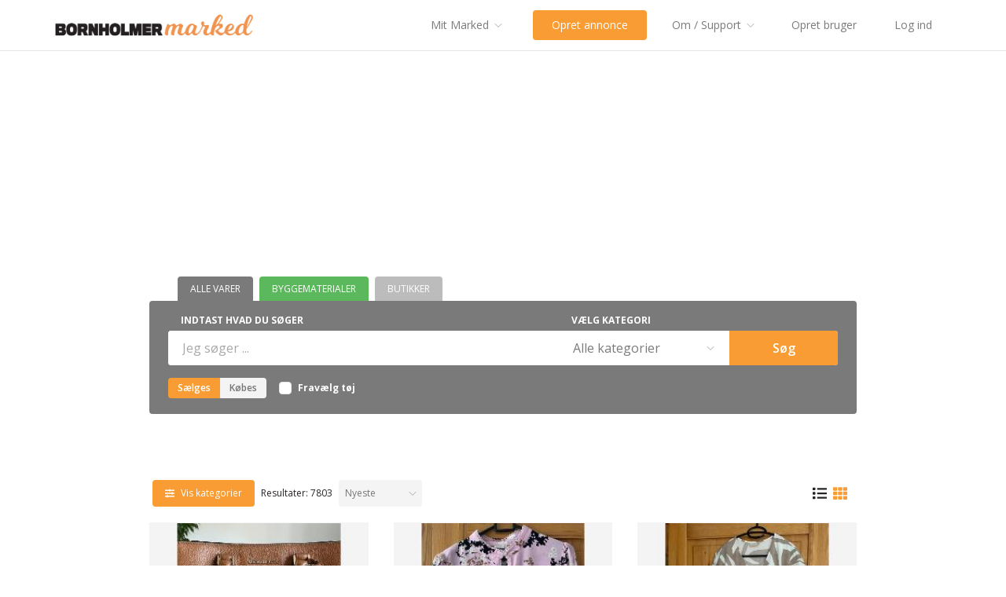

--- FILE ---
content_type: text/html; charset=utf-8
request_url: https://www.bornholmermarked.dk/?refId=20464279
body_size: 41514
content:
<!doctype html>
<html data-n-head-ssr lang="en" data-n-head="%7B%22lang%22:%7B%22ssr%22:%22en%22%7D%7D">
    <head >
       <script type="text/javascript">window.utag_cfg_ovrd={noview:!0}</script>
        <script type="text/javascript">
            var devEnv = false;
            (function(a,b,c,d){
            a='//tags.tiqcdn.com/utag/jysk-fynske-medier/partners/' + (devEnv ? "dev" : "prod") + '/utag.js';
            b=document;c='script';d=b.createElement(c);d.src=a;d.type='text/java'+c;d.async=true;
            d.onload = function() {
                window.skipNextUtagView = true;
                window.utag.view({});
            };
            a=b.getElementsByTagName(c)[0];a.parentNode.insertBefore(d,a);
            })();
        </script>

        <script async src="https://macro.adnami.io/macro/spec/adsm.macro.0318dab5-9c23-4318-a151-b9fa2754ddf3.js"></script>
        <script>var adsmtag=adsmtag||{};adsmtag.cmd=adsmtag.cmd||[]</script>

        <!-- Prebid start -->
        <link rel="preconnect" href="https://cdn.cookielaw.org">
        <link rel="preload" href="https://cdn.cookielaw.org/consent/tcf.stub.js" as="script">
        <script src="https://cdn.cookielaw.org/consent/tcf.stub.js" type="text/javascript" charset="UTF-8"></script>
        <script>window.ayManagerEnv=window.ayManagerEnv||{cmd:[]},window.googletag=window.googletag||{cmd:[]}</script>
        <script src="https://huD3tHHxyPoM4KALQ.ay.delivery/manager/huD3tHHxyPoM4KALQ" type="text/javascript" referrerpolicy="no-referrer-when-downgrade" async></script>
        <!-- Prebid end -->

        <script type="text/plain">
          (function(ss,ex){ window.ldfdr=window.ldfdr||function(){(ldfdr._q=ldfdr._q||[]).push([].slice.call(arguments));};
          (function(d,s){ fs=d.getElementsByTagName(s)[0]; function ce(src){ var cs=d.createElement(s); cs.src=src; cs.async=1; fs.parentNode.insertBefore(cs,fs); };
          ce('https://sc.lfeeder.com/lftracker_v1_'+ss+(ex?'_'+ex:'')+'.js'); })(document,'script'); })('kn9Eq4ROyJlaRlvP');
        </script>

    <title>Bornholmermarked</title><meta data-n-head="ssr" charset="utf-8"><meta data-n-head="ssr" data-hid="title" name="title" content="Bornholmermarked"><meta data-n-head="ssr" data-hid="description" name="description" content="Mobilvenlig markedsplads med gratis søgeagent"><meta data-n-head="ssr" data-hid="fb-app-id" property="fb:app_id" content="171960553372764"><meta data-n-head="ssr" data-hid="og-title" property="og:title" content="Bornholmermarked"><meta data-n-head="ssr" data-hid="og-description" property="og:description" content="Mobilvenlig markedsplads med gratis søgeagent"><meta data-n-head="ssr" data-hid="og-image-width" property="og:image:width" content="200"><meta data-n-head="ssr" data-hid="og-image-height" property="og:image:height" content="200"><meta data-n-head="ssr" data-hid="viewport" name="viewport" content="width=device-width, initial-scale=1, user-scalable=yes"><meta data-n-head="ssr" data-hid="mobile-web-app-capable" name="mobile-web-app-capable" content="yes"><meta data-n-head="ssr" data-hid="apple-mobile-web-app-capable" name="apple-mobile-web-app-capable" content="yes"><meta data-n-head="ssr" data-hid="apple-mobile-web-app-status-bar-style" name="apple-mobile-web-app-status-bar-style" content="default"><meta data-n-head="ssr" data-hid="apple-mobile-web-app-title" name="apple-mobile-web-app-title" content="Bornholmermarked"><meta data-n-head="ssr" data-hid="theme-color" name="theme-color" content="#ffffff"><meta data-n-head="ssr" data-hid="og:type" name="og:type" property="og:type" content="website"><meta data-n-head="ssr" data-hid="og:site_name" name="og:site_name" property="og:site_name" content="Bornholmermarked"><meta data-n-head="ssr" data-hid="og-url" property="og:url" content="https://bornholmermarked.dk/?refId=20464279"><meta data-n-head="ssr" data-hid="og-image" property="og:image" content="https://bornholmermarked.dk/fb-logo.png"><link data-n-head="ssr" rel="icon" type="image/x-icon" sizes="/favicon.ico"><link data-n-head="ssr" rel="apple-touch-icon" href="/icons/apple-touch-icon-57x57.png"><link data-n-head="ssr" rel="apple-touch-icon" href="/icons/apple-touch-icon-72x72.png" sizes="72x72"><link data-n-head="ssr" rel="apple-touch-icon" href="/icons/apple-touch-icon-76x76.png" sizes="76x76"><link data-n-head="ssr" rel="apple-touch-icon" href="/icons/apple-touch-icon-114x114.png" sizes="114x114"><link data-n-head="ssr" rel="apple-touch-icon" href="/icons/apple-touch-icon-120x120.png" sizes="120x120"><link data-n-head="ssr" rel="apple-touch-icon" href="/icons/apple-touch-icon-152x152.png" sizes="152x152"><link data-n-head="ssr" rel="apple-touch-icon" href="/icons/apple-touch-icon-180x180.png" sizes="180x180"><link data-n-head="ssr" rel="apple-touch-startup-image" href="/splashscreens/iphone5_splash.png" media="(device-width: 320px) and (device-height: 568px) and (-webkit-device-pixel-ratio: 2)"><link data-n-head="ssr" rel="apple-touch-startup-image" href="/splashscreens/iphone6_splash.png" media="(device-width: 375px) and (device-height: 667px) and (-webkit-device-pixel-ratio: 2)"><link data-n-head="ssr" rel="apple-touch-startup-image" href="/splashscreens/iphoneplus_splash.png" media="(device-width: 621px) and (device-height: 1104px) and (-webkit-device-pixel-ratio: 3)"><link data-n-head="ssr" rel="apple-touch-startup-image" href="/splashscreens/iphonex_splash.png" media="(device-width: 375px) and (device-height: 812px) and (-webkit-device-pixel-ratio: 3)"><link data-n-head="ssr" rel="apple-touch-startup-image" href="/splashscreens/iphonexr_splash.png" media="(device-width: 414px) and (device-height: 896px) and (-webkit-device-pixel-ratio: 2)"><link data-n-head="ssr" rel="apple-touch-startup-image" href="/splashscreens/iphonexsmax_splash.png" media="(device-width: 414px) and (device-height: 896px) and (-webkit-device-pixel-ratio: 3)"><link data-n-head="ssr" rel="apple-touch-startup-image" href="/splashscreens/ipad_splash.png" media="(device-width: 768px) and (device-height: 1024px) and (-webkit-device-pixel-ratio: 2)"><link data-n-head="ssr" rel="apple-touch-startup-image" href="/splashscreens/ipadpro1_splash.png" media="(device-width: 834px) and (device-height: 1112px) and (-webkit-device-pixel-ratio: 2)"><link data-n-head="ssr" rel="apple-touch-startup-image" href="/splashscreens/ipadpro3_splash.png" media="(device-width: 834px) and (device-height: 1194px) and (-webkit-device-pixel-ratio: 2)"><link data-n-head="ssr" rel="apple-touch-startup-image" href="/splashscreens/ipadpro2_splash.png" media="(device-width: 1024px) and (device-height: 1366px) and (-webkit-device-pixel-ratio: 2)"><link data-n-head="ssr" rel="manifest" href="/_nuxt/manifest.4c5aea31.json"><link data-n-head="ssr" rel="shortcut icon" href="/_nuxt/icons/icon_64.0a6b82.png"><script data-n-head="ssr" data-hid="gtm-script">if(!window._gtm_init){window._gtm_init=1;(function(w,n,d,m,e,p){w[d]=(w[d]==1||n[d]=='yes'||n[d]==1||n[m]==1||(w[e]&&w[e][p]&&w[e][p]()))?1:0})(window,navigator,'doNotTrack','msDoNotTrack','external','msTrackingProtectionEnabled');(function(w,d,s,l,x,y){w[x]={};w._gtm_inject=function(i){if(w.doNotTrack||w[x][i])return;w[x][i]=1;w[l]=w[l]||[];w[l].push({'gtm.start':new Date().getTime(),event:'gtm.js'});var f=d.getElementsByTagName(s)[0],j=d.createElement(s);j.async=true;j.src='https://www.googletagmanager.com/gtm.js?id='+i;f.parentNode.insertBefore(j,f);};w[y]('GTM-K2FWHPM')})(window,document,'script','dataLayer','_gtm_ids','_gtm_inject')}</script><script data-n-head="ssr" data-hid="nuxt-jsonld-27057944" type="application/ld+json">
{
  "@context": "https://schema.org",
  "@type": "ItemList",
  "itemListElement": [
    {
      "@type": "ListItem",
      "position": 1,
      "url": "https://bornholmermarked.dk/show/til-boern-og-voksne/andet/haandtaskebe030c59-59c6-4cac-b516-bace8ed27115"
    },
    {
      "@type": "ListItem",
      "position": 2,
      "url": "https://bornholmermarked.dk/show/til-boern-og-voksne/pige-dame-toej/sommerbluse"
    },
    {
      "@type": "ListItem",
      "position": 3,
      "url": "https://bornholmermarked.dk/show/til-boern-og-voksne/pige-dame-toej/sommerkjole5815f432-767e-4184-bfc5-68c0c7778fad"
    },
    {
      "@type": "ListItem",
      "position": 4,
      "url": "https://bornholmermarked.dk/show/dyr/grise-koeer-faar-hoens-etc/unge-aeglaeggere"
    },
    {
      "@type": "ListItem",
      "position": 5,
      "url": "https://bornholmermarked.dk/show/sport-og-fritid/samlinger-hobby-boeger/rayquaza-v-alt-art"
    },
    {
      "@type": "ListItem",
      "position": 6,
      "url": "https://bornholmermarked.dk/show/hus-og-have/vaerktoej-maskiner/symaskine7b6d461e-5954-4813-81e8-85f8ac842232"
    },
    {
      "@type": "ListItem",
      "position": 7,
      "url": "https://bornholmermarked.dk/show/sport-og-fritid/samlinger-hobby-boeger/magic-the-gathering-jumpstart-booster-box-sealed"
    },
    {
      "@type": "ListItem",
      "position": 8,
      "url": "https://bornholmermarked.dk/show/transport/motorcykler/laekker-skindjakke-fra-triumph"
    },
    {
      "@type": "ListItem",
      "position": 9,
      "url": "https://bornholmermarked.dk/show/hus-og-have/alt-til-haven/haekkeplanter-boeg"
    },
    {
      "@type": "ListItem",
      "position": 10,
      "url": "https://bornholmermarked.dk/show/til-boern-og-voksne/sko-stoevler/2-par-sko-str-42"
    },
    {
      "@type": "ListItem",
      "position": 11,
      "url": "https://bornholmermarked.dk/show/hus-og-have/koekkenudstyr/skinkeholder"
    },
    {
      "@type": "ListItem",
      "position": 12,
      "url": "https://bornholmermarked.dk/show/hus-og-have/koekkenudstyr/growlerwerks-ukeg-baerbart-mini-fadoelsanlaeg-m-co-patroner"
    },
    {
      "@type": "ListItem",
      "position": 13,
      "url": "https://bornholmermarked.dk/show/hus-og-have/antikviteter-gamle-sager/flaske-med-indb-spilledaase"
    },
    {
      "@type": "ListItem",
      "position": 14,
      "url": "https://bornholmermarked.dk/show/andet/lammeskinds-frakke"
    },
    {
      "@type": "ListItem",
      "position": 15,
      "url": "https://bornholmermarked.dk/show/sport-og-fritid/telefoner-tv-kamera/router283bfffd-1290-4c1f-a9e2-6ee95fcd00fb"
    },
    {
      "@type": "ListItem",
      "position": 16,
      "url": "https://bornholmermarked.dk/show/hus-og-have/retro-og-kuriosa/slik-peanuts-automat"
    },
    {
      "@type": "ListItem",
      "position": 17,
      "url": "https://bornholmermarked.dk/show/til-boern-og-voksne/drenge-herre-toej/badebukser"
    },
    {
      "@type": "ListItem",
      "position": 18,
      "url": "https://bornholmermarked.dk/show/hus-og-have/moebler/ikea-raaskog-rullebord-i-turkis"
    },
    {
      "@type": "ListItem",
      "position": 19,
      "url": "https://bornholmermarked.dk/show/transport/biltilbehoer/vinterdaek7ee3bf68-833c-4294-81e6-dfba3d7728b1"
    },
    {
      "@type": "ListItem",
      "position": 20,
      "url": "https://bornholmermarked.dk/show/til-boern-og-voksne/legetoej-spil/polly-pocket-stjerne"
    },
    {
      "@type": "ListItem",
      "position": 21,
      "url": "https://bornholmermarked.dk/show/til-boern-og-voksne/legetoej-spil/polly-pocket-park"
    },
    {
      "@type": "ListItem",
      "position": 22,
      "url": "https://bornholmermarked.dk/show/til-boern-og-voksne/legetoej-spil/lilla-polly-pocket-hjerte"
    },
    {
      "@type": "ListItem",
      "position": 23,
      "url": "https://bornholmermarked.dk/show/til-boern-og-voksne/legetoej-spil/polly-pocket-slot"
    },
    {
      "@type": "ListItem",
      "position": 24,
      "url": "https://bornholmermarked.dk/show/til-boern-og-voksne/legetoej-spil/polly-pocket-pet-shop"
    },
    {
      "@type": "ListItem",
      "position": 25,
      "url": "https://bornholmermarked.dk/show/til-boern-og-voksne/legetoej-spil/polly-pocket-hus-1"
    },
    {
      "@type": "ListItem",
      "position": 26,
      "url": "https://bornholmermarked.dk/show/til-boern-og-voksne/legetoej-spil/polly-pocket-hus969f3e24-8e3f-401f-a943-b32f11a65e23"
    },
    {
      "@type": "ListItem",
      "position": 27,
      "url": "https://bornholmermarked.dk/show/til-boern-og-voksne/legetoej-spil/polly-pocket-sne-hytte"
    },
    {
      "@type": "ListItem",
      "position": 28,
      "url": "https://bornholmermarked.dk/show/til-boern-og-voksne/legetoej-spil/polly-pocket-hest"
    },
    {
      "@type": "ListItem",
      "position": 29,
      "url": "https://bornholmermarked.dk/show/til-boern-og-voksne/legetoej-spil/lyseroedt-polly-pocket-hjerte"
    },
    {
      "@type": "ListItem",
      "position": 30,
      "url": "https://bornholmermarked.dk/show/til-boern-og-voksne/legetoej-spil/polly-pocket0ca3b827-0086-4f88-9e3d-22096857a353"
    },
    {
      "@type": "ListItem",
      "position": 31,
      "url": "https://bornholmermarked.dk/show/hus-og-have/moebler/spisebord-med-6-stole"
    },
    {
      "@type": "ListItem",
      "position": 32,
      "url": "https://bornholmermarked.dk/show/til-boern-og-voksne/andet/laeder-brille-etui"
    },
    {
      "@type": "ListItem",
      "position": 33,
      "url": "https://bornholmermarked.dk/show/til-boern-og-voksne/drenge-herre-toej/herrer-seler"
    },
    {
      "@type": "ListItem",
      "position": 34,
      "url": "https://bornholmermarked.dk/show/sport-og-fritid/telefoner-tv-kamera/panzerglass-til-apple-watch"
    },
    {
      "@type": "ListItem",
      "position": 35,
      "url": "https://bornholmermarked.dk/show/sport-og-fritid/film-musik-og-tilbehoer/ipad-mini-cover"
    },
    {
      "@type": "ListItem",
      "position": 36,
      "url": "https://bornholmermarked.dk/show/til-boern-og-voksne/andet/lille-taske"
    }
  ]
}
</script><link rel="preload" href="/_nuxt/470492f.js" as="script"><link rel="preload" href="/_nuxt/e35f8c6.js" as="script"><link rel="preload" href="/_nuxt/a33dbd3.js" as="script"><link rel="preload" href="/_nuxt/74db6cd.js" as="script"><link rel="preload" href="/_nuxt/9dc607c.js" as="script"><link rel="preload" href="/_nuxt/c845029.js" as="script"><link rel="preload" href="/_nuxt/94703e7.js" as="script"><style data-vue-ssr-id="5764bbd8:0 fd0ea770:0 954addb8:0 2283861f:0 44d6ad66:0 af47980e:0 46030200:0">.svg-inline--fa,svg:not(:root).svg-inline--fa{overflow:visible}.svg-inline--fa{display:inline-block;font-size:inherit;height:1em;vertical-align:-.125em}.svg-inline--fa.fa-lg{vertical-align:-.225em}.svg-inline--fa.fa-w-1{width:.0625em}.svg-inline--fa.fa-w-2{width:.125em}.svg-inline--fa.fa-w-3{width:.1875em}.svg-inline--fa.fa-w-4{width:.25em}.svg-inline--fa.fa-w-5{width:.3125em}.svg-inline--fa.fa-w-6{width:.375em}.svg-inline--fa.fa-w-7{width:.4375em}.svg-inline--fa.fa-w-8{width:.5em}.svg-inline--fa.fa-w-9{width:.5625em}.svg-inline--fa.fa-w-10{width:.625em}.svg-inline--fa.fa-w-11{width:.6875em}.svg-inline--fa.fa-w-12{width:.75em}.svg-inline--fa.fa-w-13{width:.8125em}.svg-inline--fa.fa-w-14{width:.875em}.svg-inline--fa.fa-w-15{width:.9375em}.svg-inline--fa.fa-w-16{width:1em}.svg-inline--fa.fa-w-17{width:1.0625em}.svg-inline--fa.fa-w-18{width:1.125em}.svg-inline--fa.fa-w-19{width:1.1875em}.svg-inline--fa.fa-w-20{width:1.25em}.svg-inline--fa.fa-pull-left{margin-right:.3em;width:auto}.svg-inline--fa.fa-pull-right{margin-left:.3em;width:auto}.svg-inline--fa.fa-border{height:1.5em}.svg-inline--fa.fa-li{width:2em}.svg-inline--fa.fa-fw{width:1.25em}.fa-layers svg.svg-inline--fa{bottom:0;left:0;margin:auto;position:absolute;right:0;top:0}.fa-layers{display:inline-block;height:1em;position:relative;text-align:center;vertical-align:-.125em;width:1em}.fa-layers svg.svg-inline--fa{-webkit-transform-origin:center center;transform-origin:center center}.fa-layers-counter,.fa-layers-text{display:inline-block;position:absolute;text-align:center}.fa-layers-text{left:50%;top:50%;-webkit-transform:translate(-50%,-50%);transform:translate(-50%,-50%);-webkit-transform-origin:center center;transform-origin:center center}.fa-layers-counter{background-color:#ff253a;border-radius:1em;box-sizing:border-box;color:#fff;height:1.5em;line-height:1;max-width:5em;min-width:1.5em;overflow:hidden;padding:.25em;right:0;text-overflow:ellipsis;top:0;-webkit-transform:scale(.25);transform:scale(.25);-webkit-transform-origin:top right;transform-origin:top right}.fa-layers-bottom-right{bottom:0;right:0;top:auto;-webkit-transform:scale(.25);transform:scale(.25);-webkit-transform-origin:bottom right;transform-origin:bottom right}.fa-layers-bottom-left{bottom:0;left:0;right:auto;top:auto;-webkit-transform:scale(.25);transform:scale(.25);-webkit-transform-origin:bottom left;transform-origin:bottom left}.fa-layers-top-right{right:0;top:0;-webkit-transform:scale(.25);transform:scale(.25);-webkit-transform-origin:top right;transform-origin:top right}.fa-layers-top-left{left:0;right:auto;top:0;-webkit-transform:scale(.25);transform:scale(.25);-webkit-transform-origin:top left;transform-origin:top left}.fa-lg{font-size:1.33333em;line-height:.75em;vertical-align:-.0667em}.fa-xs{font-size:.75em}.fa-sm{font-size:.875em}.fa-1x{font-size:1em}.fa-2x{font-size:2em}.fa-3x{font-size:3em}.fa-4x{font-size:4em}.fa-5x{font-size:5em}.fa-6x{font-size:6em}.fa-7x{font-size:7em}.fa-8x{font-size:8em}.fa-9x{font-size:9em}.fa-10x{font-size:10em}.fa-fw{text-align:center;width:1.25em}.fa-ul{list-style-type:none;margin-left:2.5em;padding-left:0}.fa-ul>li{position:relative}.fa-li{left:-2em;position:absolute;text-align:center;width:2em;line-height:inherit}.fa-border{border:.08em solid #eee;border-radius:.1em;padding:.2em .25em .15em}.fa-pull-left{float:left}.fa-pull-right{float:right}.fa.fa-pull-left,.fab.fa-pull-left,.far.fa-pull-left,.fas.fa-pull-left{margin-right:.3em}.fa.fa-pull-right,.fab.fa-pull-right,.far.fa-pull-right,.fas.fa-pull-right{margin-left:.3em}.fa-spin{-webkit-animation:fa-spin 2s linear infinite;animation:fa-spin 2s linear infinite}.fa-pulse{-webkit-animation:fa-spin 1s steps(8) infinite;animation:fa-spin 1s steps(8) infinite}@-webkit-keyframes fa-spin{0%{-webkit-transform:rotate(0deg);transform:rotate(0deg)}to{-webkit-transform:rotate(1turn);transform:rotate(1turn)}}@keyframes fa-spin{0%{-webkit-transform:rotate(0deg);transform:rotate(0deg)}to{-webkit-transform:rotate(1turn);transform:rotate(1turn)}}.fa-rotate-90{-ms-filter:"progid:DXImageTransform.Microsoft.BasicImage(rotation=1)";-webkit-transform:rotate(90deg);transform:rotate(90deg)}.fa-rotate-180{-ms-filter:"progid:DXImageTransform.Microsoft.BasicImage(rotation=2)";-webkit-transform:rotate(180deg);transform:rotate(180deg)}.fa-rotate-270{-ms-filter:"progid:DXImageTransform.Microsoft.BasicImage(rotation=3)";-webkit-transform:rotate(270deg);transform:rotate(270deg)}.fa-flip-horizontal{-ms-filter:"progid:DXImageTransform.Microsoft.BasicImage(rotation=0, mirror=1)";-webkit-transform:scaleX(-1);transform:scaleX(-1)}.fa-flip-vertical{-webkit-transform:scaleY(-1);transform:scaleY(-1)}.fa-flip-both,.fa-flip-horizontal.fa-flip-vertical,.fa-flip-vertical{-ms-filter:"progid:DXImageTransform.Microsoft.BasicImage(rotation=2, mirror=1)"}.fa-flip-both,.fa-flip-horizontal.fa-flip-vertical{-webkit-transform:scale(-1);transform:scale(-1)}:root .fa-flip-both,:root .fa-flip-horizontal,:root .fa-flip-vertical,:root .fa-rotate-90,:root .fa-rotate-180,:root .fa-rotate-270{-webkit-filter:none;filter:none}.fa-stack{display:inline-block;height:2em;position:relative;width:2.5em}.fa-stack-1x,.fa-stack-2x{bottom:0;left:0;margin:auto;position:absolute;right:0;top:0}.svg-inline--fa.fa-stack-1x{height:1em;width:1.25em}.svg-inline--fa.fa-stack-2x{height:2em;width:2.5em}.fa-inverse{color:#fff}.svg-inline--fa .fa-primary{fill:currentColor;fill:var(--fa-primary-color,currentColor);opacity:1;opacity:var(--fa-primary-opacity,1)}.svg-inline--fa .fa-secondary{fill:currentColor;fill:var(--fa-secondary-color,currentColor)}.svg-inline--fa .fa-secondary,.svg-inline--fa.fa-swap-opacity .fa-primary{opacity:.4;opacity:var(--fa-secondary-opacity,.4)}.svg-inline--fa.fa-swap-opacity .fa-secondary{opacity:1;opacity:var(--fa-primary-opacity,1)}
/*! normalize.css v8.0.1 | MIT License | github.com/necolas/normalize.css */html{line-height:1.15;-webkit-text-size-adjust:100%}body{margin:0}main{display:block}h1{font-size:2em;margin:.67em 0}a{background-color:transparent}b,strong{font-weight:bolder}small{font-size:80%}sub{font-size:75%;line-height:0;position:relative;vertical-align:baseline;bottom:-.25em}img{border-style:none}button,input,optgroup,select,textarea{font-family:inherit;font-size:100%;line-height:1.15;margin:0}button,input{overflow:visible}button,select{text-transform:none}[type=button],[type=reset],[type=submit],button{-webkit-appearance:button}[type=button]::-moz-focus-inner,[type=reset]::-moz-focus-inner,[type=submit]::-moz-focus-inner,button::-moz-focus-inner{border-style:none;padding:0}[type=button]:-moz-focusring,[type=reset]:-moz-focusring,[type=submit]:-moz-focusring,button:-moz-focusring{outline:1px dotted ButtonText}fieldset{padding:.35em .75em .625em}legend{box-sizing:border-box;color:inherit;display:table;max-width:100%;padding:0;white-space:normal}textarea{overflow:auto}[type=checkbox],[type=radio]{box-sizing:border-box;padding:0}[type=number]::-webkit-inner-spin-button,[type=number]::-webkit-outer-spin-button{height:auto}[type=search]{-webkit-appearance:textfield;outline-offset:-2px}[type=search]::-webkit-search-decoration{-webkit-appearance:none}::-webkit-file-upload-button{-webkit-appearance:button;font:inherit}[hidden],template{display:none}html{box-sizing:border-box;font-family:sans-serif}*,:after,:before{box-sizing:inherit}h1,h2,h3,h4,h6,p{margin:0}button{background:transparent;padding:0}button:focus{outline:1px dotted;outline:5px auto -webkit-focus-ring-color}fieldset,ul{margin:0;padding:0}ul{list-style:none}html{font-family:-apple-system,BlinkMacSystemFont,"Segoe UI",Roboto,"Helvetica Neue",Arial,"Noto Sans",sans-serif,"Apple Color Emoji","Segoe UI Emoji","Segoe UI Symbol","Noto Color Emoji";line-height:1.5}*,:after,:before{border:0 solid #e7e7e7}img{border-style:solid}textarea{resize:vertical}input::-webkit-input-placeholder,textarea::-webkit-input-placeholder{color:#a0aec0}input:-ms-input-placeholder,textarea:-ms-input-placeholder{color:#a0aec0}input::placeholder,textarea::placeholder{color:#a0aec0}[role=button],button{cursor:pointer}table{border-collapse:collapse}h1,h2,h3,h4,h6{font-size:inherit;font-weight:inherit}a{color:inherit;text-decoration:inherit}button,input,optgroup,select,textarea{padding:0;line-height:inherit;color:inherit}canvas,iframe,img,object,svg{display:block;vertical-align:middle}img{max-width:100%;height:auto}.container{width:100%}@media (min-width:540px){.container{max-width:540px}}@media (min-width:720px){.container{max-width:720px}}@media (min-width:960px){.container{max-width:960px}}@media (min-width:1140px){.container{max-width:1140px}}.appearance-none{-webkit-appearance:none;appearance:none}.bg-transparent{background-color:transparent}.bg-black{background-color:#000}.bg-white{background-color:#fff}.bg-gray-200{background-color:#f4f4f4}.bg-gray-300{background-color:#e7e7e7}.bg-gray-400{background-color:#ddd}.bg-gray-500{background-color:#aaa9a9}.bg-gray-600{background-color:rgba(52,52,52,.65)}.bg-gray-700{background-color:rgba(0,0,0,.75)}.bg-gray-900{background-color:#282426}.bg-yellow-100{background-color:#fff7e8}.bg-yellow-400{background-color:#f7a70d}.bg-yellow-500{background-color:#f89c33}.bg-green-400{background-color:#5cb85c}.bg-green-500{background-color:#449d44}.bg-red-400{background-color:#dc3c37}.bg-blue-400{background-color:#3498db}.hover\:bg-black:hover{background-color:#000}.hover\:bg-white:hover{background-color:#fff}.hover\:bg-gray-200:hover{background-color:#f4f4f4}.hover\:bg-gray-300:hover{background-color:#e7e7e7}.hover\:bg-gray-500:hover{background-color:#aaa9a9}.hover\:bg-gray-900:hover{background-color:#282426}.hover\:bg-yellow-400:hover{background-color:#f7a70d}.hover\:bg-green-400:hover{background-color:#5cb85c}.hover\:bg-green-500:hover{background-color:#449d44}.hover\:bg-red-400:hover{background-color:#dc3c37}.focus\:bg-yellow-400:focus{background-color:#f7a70d}.bg-center{background-position:50%}.border-white{border-color:#fff}.border-gray-200{border-color:#f4f4f4}.border-gray-300{border-color:#e7e7e7}.border-gray-400{border-color:#ddd}.border-gray-500{border-color:#aaa9a9}.border-yellow-400{border-color:#f7a70d}.border-yellow-500{border-color:#f89c33}.border-red-400{border-color:#dc3c37}.hover\:border-yellow-500:hover{border-color:#f89c33}.focus\:border-yellow-400:focus{border-color:#f7a70d}.focus\:border-yellow-500:focus{border-color:#f89c33}.rounded{border-radius:.25rem}.rounded-lg{border-radius:.5rem}.rounded-full{border-radius:9999px}.rounded-t{border-top-left-radius:.25rem}.rounded-r,.rounded-t{border-top-right-radius:.25rem}.rounded-r{border-bottom-right-radius:.25rem}.rounded-l{border-top-left-radius:.25rem;border-bottom-left-radius:.25rem}.rounded-r-full{border-top-right-radius:9999px;border-bottom-right-radius:9999px}.rounded-l-full{border-top-left-radius:9999px;border-bottom-left-radius:9999px}.border-solid{border-style:solid}.border-none{border-style:none}.border-0{border-width:0}.border-2{border-width:2px}.border-8{border-width:8px}.border{border-width:1px}.border-b-0{border-bottom-width:0}.border-t{border-top-width:1px}.border-b{border-bottom-width:1px}.cursor-pointer{cursor:pointer}.block{display:block}.inline-block{display:inline-block}.flex{display:-webkit-flex;display:flex}.inline-flex{display:-webkit-inline-flex;display:inline-flex}.table{display:table}.hidden{display:none}.flex-row{-webkit-flex-direction:row;flex-direction:row}.flex-col{-webkit-flex-direction:column;flex-direction:column}.flex-wrap{-webkit-flex-wrap:wrap;flex-wrap:wrap}.items-start{-webkit-align-items:flex-start;align-items:flex-start}.items-end{-webkit-align-items:flex-end;align-items:flex-end}.items-center{-webkit-align-items:center;align-items:center}.justify-start{-webkit-justify-content:flex-start;justify-content:flex-start}.justify-end{-webkit-justify-content:flex-end;justify-content:flex-end}.justify-center{-webkit-justify-content:center;justify-content:center}.justify-between{-webkit-justify-content:space-between;justify-content:space-between}.flex-1{-webkit-flex:1 1 0%;flex:1 1 0%}.flex-grow{-webkit-flex-grow:1;flex-grow:1}.flex-shrink-0{-webkit-flex-shrink:0;flex-shrink:0}.order-1{-webkit-order:1;order:1}.order-2{-webkit-order:2;order:2}.order-3{-webkit-order:3;order:3}.order-4{-webkit-order:4;order:4}.font-light{font-weight:300}.font-medium{font-weight:500}.font-semibold{font-weight:600}.font-bold{font-weight:700}.h-0{height:0}.h-4{height:1rem}.h-5{height:1.25rem}.h-6{height:1.5rem}.h-8{height:2rem}.h-10{height:2.5rem}.h-11{height:2.75rem}.h-12{height:3rem}.h-16{height:4rem}.h-24{height:6rem}.h-32{height:8rem}.h-64{height:16rem}.h-120{height:30rem}.h-155{height:38.75rem}.h-auto{height:auto}.h-full{height:100%}.leading-none{line-height:1}.leading-tight{line-height:1.25}.leading-normal{line-height:1.5}.leading-relaxed{line-height:1.625}.leading-loose{line-height:2}.list-disc{list-style-type:disc}.m-1{margin:.25rem}.m-2{margin:.5rem}.m-3{margin:.75rem}.m-4{margin:1rem}.-m-1{margin:-.25rem}.-m-4{margin:-1rem}.mx-1{margin-left:.25rem;margin-right:.25rem}.my-2{margin-top:.5rem;margin-bottom:.5rem}.my-4{margin-top:1rem;margin-bottom:1rem}.mx-4{margin-left:1rem;margin-right:1rem}.my-6{margin-top:1.5rem;margin-bottom:1.5rem}.my-8{margin-top:2rem;margin-bottom:2rem}.my-12{margin-top:3rem;margin-bottom:3rem}.my-20{margin-top:5rem;margin-bottom:5rem}.mx-auto{margin-left:auto;margin-right:auto}.-mx-1{margin-left:-.25rem;margin-right:-.25rem}.-mx-2{margin-left:-.5rem;margin-right:-.5rem}.-my-4{margin-top:-1rem;margin-bottom:-1rem}.-mx-4{margin-left:-1rem;margin-right:-1rem}.mt-1{margin-top:.25rem}.mr-1{margin-right:.25rem}.mb-1{margin-bottom:.25rem}.mt-2{margin-top:.5rem}.mr-2{margin-right:.5rem}.mb-2{margin-bottom:.5rem}.ml-2{margin-left:.5rem}.mt-3{margin-top:.75rem}.mr-3{margin-right:.75rem}.mb-3{margin-bottom:.75rem}.mt-4{margin-top:1rem}.mr-4{margin-right:1rem}.mb-4{margin-bottom:1rem}.ml-4{margin-left:1rem}.mt-5{margin-top:1.25rem}.mt-6{margin-top:1.5rem}.mt-8{margin-top:2rem}.mb-8{margin-bottom:2rem}.ml-8{margin-left:2rem}.mt-10{margin-top:2.5rem}.mt-12{margin-top:3rem}.ml-auto{margin-left:auto}.mt-px{margin-top:1px}.-mr-1{margin-right:-.25rem}.-mt-2{margin-top:-.5rem}.-mt-12{margin-top:-3rem}.-mt-16{margin-top:-4rem}.-mb-px{margin-bottom:-1px}.max-h-full{max-height:100%}.max-w-xs{max-width:20rem}.max-w-sm{max-width:24rem}.max-w-md{max-width:28rem}.max-w-xl{max-width:36rem}.max-w-3xl{max-width:48rem}.max-w-5xl{max-width:64rem}.max-w-6xl{max-width:72rem}.max-w-full{max-width:100%}.min-h-0{min-height:0}.min-h-screen{min-height:100vh}.min-w-0{min-width:0}.min-w-full{min-width:100%}.opacity-0{opacity:0}.opacity-25{opacity:.25}.opacity-50{opacity:.5}.opacity-75{opacity:.75}.opacity-100{opacity:1}.hover\:opacity-50:hover{opacity:.5}.hover\:opacity-75:hover{opacity:.75}.hover\:opacity-100:hover{opacity:1}.group:hover .group-hover\:opacity-50{opacity:.5}.focus\:outline-none:focus,.outline-none{outline:0}.overflow-hidden{overflow:hidden}.overflow-x-auto{overflow-x:auto}.overflow-y-auto{overflow-y:auto}.p-1{padding:.25rem}.p-2{padding:.5rem}.p-4{padding:1rem}.p-5{padding:1.25rem}.p-6{padding:1.5rem}.px-0{padding-left:0;padding-right:0}.py-1{padding-top:.25rem;padding-bottom:.25rem}.px-1{padding-left:.25rem;padding-right:.25rem}.py-2{padding-top:.5rem;padding-bottom:.5rem}.px-2{padding-left:.5rem;padding-right:.5rem}.py-3{padding-top:.75rem;padding-bottom:.75rem}.px-3{padding-left:.75rem;padding-right:.75rem}.py-4{padding-top:1rem;padding-bottom:1rem}.px-4{padding-left:1rem;padding-right:1rem}.py-5{padding-top:1.25rem;padding-bottom:1.25rem}.px-5{padding-left:1.25rem;padding-right:1.25rem}.py-6{padding-top:1.5rem;padding-bottom:1.5rem}.px-6{padding-left:1.5rem;padding-right:1.5rem}.py-8{padding-top:2rem;padding-bottom:2rem}.px-8{padding-left:2rem;padding-right:2rem}.py-10{padding-top:2.5rem;padding-bottom:2.5rem}.px-10{padding-left:2.5rem;padding-right:2.5rem}.py-12{padding-top:3rem;padding-bottom:3rem}.py-16{padding-top:4rem;padding-bottom:4rem}.pt-1{padding-top:.25rem}.pb-1{padding-bottom:.25rem}.pt-2{padding-top:.5rem}.pr-2{padding-right:.5rem}.pb-2{padding-bottom:.5rem}.pl-2{padding-left:.5rem}.pr-3{padding-right:.75rem}.pb-3{padding-bottom:.75rem}.pl-3{padding-left:.75rem}.pt-4{padding-top:1rem}.pr-4{padding-right:1rem}.pb-4{padding-bottom:1rem}.pl-4{padding-left:1rem}.pt-6{padding-top:1.5rem}.pr-6{padding-right:1.5rem}.pb-6{padding-bottom:1.5rem}.pr-8{padding-right:2rem}.pl-8{padding-left:2rem}.pl-10{padding-left:2.5rem}.pt-16{padding-top:4rem}.placeholder-gray-400::-webkit-input-placeholder{color:#ddd}.placeholder-gray-400:-ms-input-placeholder{color:#ddd}.placeholder-gray-400::placeholder{color:#ddd}.placeholder-gray-500::-webkit-input-placeholder{color:#aaa9a9}.placeholder-gray-500:-ms-input-placeholder{color:#aaa9a9}.placeholder-gray-500::placeholder{color:#aaa9a9}.pointer-events-none{pointer-events:none}.fixed{position:fixed}.absolute{position:absolute}.relative{position:relative}.sticky{position:-webkit-sticky;position:sticky}.inset-0{right:0;left:0}.inset-0,.inset-y-0{top:0;bottom:0}.inset-x-0{right:0;left:0}.top-0{top:0}.right-0{right:0}.bottom-0{bottom:0}.left-0{left:0}.top-1\/2{top:50%}.left-1\/2{left:50%}.resize{resize:both}.shadow-main{box-shadow:.5px .866px 10px 0 rgba(160,159,159,.5)}.focus\:shadow-focus:focus,.shadow-focus{box-shadow:0 0 0 4px rgba(247,167,13,.75)}.fill-current{fill:currentColor}.text-left{text-align:left}.text-center{text-align:center}.text-right{text-align:right}.text-black{color:#000}.text-white{color:#fff}.text-gray-200{color:#f4f4f4}.text-gray-300{color:#e7e7e7}.text-gray-400{color:#ddd}.text-gray-500{color:#aaa9a9}.text-gray-600{color:rgba(52,52,52,.65)}.text-gray-700{color:rgba(0,0,0,.75)}.text-gray-900{color:#282426}.text-yellow-400{color:#f7a70d}.text-yellow-500{color:#f89c33}.text-green-400{color:#5cb85c}.text-red-400{color:#dc3c37}.text-blue-400{color:#3498db}.hover\:text-white:hover{color:#fff}.hover\:text-gray-500:hover{color:#aaa9a9}.hover\:text-gray-600:hover{color:rgba(52,52,52,.65)}.hover\:text-gray-900:hover{color:#282426}.hover\:text-yellow-400:hover{color:#f7a70d}.group:hover .group-hover\:text-yellow-500,.hover\:text-yellow-500:hover{color:#f89c33}.focus\:text-gray-600:focus{color:rgba(52,52,52,.65)}.focus\:text-yellow-400:focus{color:#f7a70d}.text-xs{font-size:.75rem}.text-sm{font-size:.875rem}.text-base{font-size:1rem}.text-lg{font-size:1.125rem}.text-xl{font-size:1.25rem}.text-2xl{font-size:1.5rem}.text-3xl{font-size:1.875rem}.text-4xl{font-size:2.25rem}.text-6xl{font-size:4rem}.text-2xs{font-size:.625rem}.text-8xl{font-size:6rem}.text-20xl{font-size:16rem}.italic{font-style:italic}.uppercase{text-transform:uppercase}.antialiased{-webkit-font-smoothing:antialiased;-moz-osx-font-smoothing:grayscale}.tracking-wider{letter-spacing:.05em}.visible{visibility:visible}.invisible{visibility:hidden}.whitespace-no-wrap{white-space:nowrap}.whitespace-pre-line{white-space:pre-line}.break-all{word-break:break-all}.truncate{overflow:hidden;text-overflow:ellipsis;white-space:nowrap}.w-0{width:0}.w-1{width:.25rem}.w-4{width:1rem}.w-5{width:1.25rem}.w-6{width:1.5rem}.w-8{width:2rem}.w-10{width:2.5rem}.w-12{width:3rem}.w-16{width:4rem}.w-24{width:6rem}.w-32{width:8rem}.w-40{width:10rem}.w-48{width:12rem}.w-1\/2{width:50%}.w-1\/4{width:25%}.w-3\/5{width:60%}.w-full{width:100%}.z-10{z-index:10}.z-20{z-index:20}.z-30{z-index:30}.z-40{z-index:40}.z-50{z-index:50}.transition{transition-duration:.25s}.transition-slow{transition-duration:.5s}.transition-fast{transition-duration:.15s}.transition,.transition-property-all{transition-property:all}.transition-property-opacity{transition-property:opacity}.transition{transition-timing-function:ease-in-out;transition-delay:.1s}.transition-delay-none{transition-delay:0s}select::-ms-expand{display:none}select::-ms-value{color:#282426}select:focus::-ms-value{background-color:#fff}.datetimepicker .datepicker-controls .custom-button{display:inline-block}.datetimepicker .year-month-selector button{width:33%}.tooltip{display:block;z-index:50}.tooltip .tooltip-inner{color:#fff;font-size:.75rem;opacity:.5;background-color:#000;padding:.5rem 1rem}.tooltip .tooltip-arrow{position:absolute;z-index:10;width:0;height:0;border-style:solid;opacity:.5;border-color:#000;margin:.25rem}.tooltip[x-placement^=top]{margin-bottom:.25rem}.tooltip[x-placement^=top] .tooltip-arrow{border-top-width:4px;border-left-width:4px;border-right-width:4px;margin-top:0;margin-bottom:0;border-left-color:transparent!important;border-right-color:transparent!important;border-bottom-color:transparent!important;bottom:-4px;left:calc(50% - 4px)}.tooltip[x-placement^=bottom]{margin-top:.25rem}.tooltip[x-placement^=bottom] .tooltip-arrow{border-bottom-width:4px;border-left-width:4px;border-right-width:4px;margin-top:0;margin-bottom:0;border-left-color:transparent!important;border-right-color:transparent!important;border-top-color:transparent!important;top:-4px;left:calc(50% - 4px)}.tooltip[x-placement^=right]{margin-left:.25rem}.tooltip[x-placement^=right] .tooltip-arrow{border-top-width:4px;border-bottom-width:4px;border-left-width:4px;margin-top:0;margin-bottom:0;border-left-color:transparent!important;border-top-color:transparent!important;border-bottom-color:transparent!important;left:-4px;top:calc(50% - 4px)}.tooltip[x-placement^=left]{margin-right:.25rem}.tooltip[x-placement^=left] .tooltip-arrow{border-top-width:4px;border-bottom-width:4px;border-right-width:4px;margin-top:0;margin-bottom:0;border-top-color:transparent!important;border-right-color:transparent!important;border-bottom-color:transparent!important;right:-4px;top:calc(50% - 4px)}.tooltip[aria-hidden=true]{visibility:hidden;opacity:0;transition:opacity .15s,visibility .15s}.tooltip[aria-hidden=false]{visibility:visible;opacity:1;transition:opacity .15s}.tooltip.popover .popover-inner{background-color:#fff;width:16rem;border-radius:.25rem;box-shadow:.5px .866px 10px 0 rgba(160,159,159,.5);padding:.5rem;color:#282426;opacity:1;border-width:1px;border-color:#e7e7e7}.tooltip.popover .popover-arrow{border-color:#ddd}

/*! PhotoSwipe main CSS by Dmytro Semenov | photoswipe.com */.pswp{--pswp-bg:#000;--pswp-placeholder-bg:#222;--pswp-root-z-index:100000;--pswp-preloader-color:rgba(79,79,79,0.4);--pswp-preloader-color-secondary:hsla(0,0%,100%,0.9);--pswp-icon-color:#fff;--pswp-icon-color-secondary:#4f4f4f;--pswp-icon-stroke-color:#4f4f4f;--pswp-icon-stroke-width:2px;--pswp-error-text-color:var(--pswp-icon-color);position:fixed;top:0;left:0;width:100%;height:100%;z-index:var(--pswp-root-z-index);display:none;touch-action:none;opacity:.003;contain:layout style size;-webkit-tap-highlight-color:rgba(0,0,0,0)}.pswp,.pswp:focus{outline:0}.pswp *{box-sizing:border-box}.pswp img{max-width:none}.pswp--open{display:block}.pswp,.pswp__bg{-webkit-transform:translateZ(0);transform:translateZ(0);will-change:opacity}.pswp__bg{opacity:.005;background:var(--pswp-bg)}.pswp,.pswp__scroll-wrap{overflow:hidden}.pswp__bg,.pswp__container,.pswp__content,.pswp__img,.pswp__item,.pswp__scroll-wrap,.pswp__zoom-wrap{position:absolute;top:0;left:0;width:100%;height:100%}.pswp__img,.pswp__zoom-wrap{width:auto;height:auto}.pswp--click-to-zoom.pswp--zoom-allowed .pswp__img{cursor:-webkit-zoom-in;cursor:zoom-in}.pswp--click-to-zoom.pswp--zoomed-in .pswp__img{cursor:move;cursor:-webkit-grab;cursor:grab}.pswp--click-to-zoom.pswp--zoomed-in .pswp__img:active{cursor:-webkit-grabbing;cursor:grabbing}.pswp--no-mouse-drag.pswp--zoomed-in .pswp__img,.pswp--no-mouse-drag.pswp--zoomed-in .pswp__img:active,.pswp__img{cursor:-webkit-zoom-out;cursor:zoom-out}.pswp__button,.pswp__container,.pswp__counter,.pswp__img{-webkit-user-select:none;-ms-user-select:none;user-select:none}.pswp__item{z-index:1;overflow:hidden}.pswp__hidden{display:none!important}.pswp__content{pointer-events:none}.pswp__content>*{pointer-events:auto}.pswp__error-msg-container{display:grid}.pswp__error-msg{margin:auto;font-size:1em;line-height:1;color:var(--pswp-error-text-color)}.pswp .pswp__hide-on-close{opacity:.005;will-change:opacity;transition:opacity var(--pswp-transition-duration) cubic-bezier(.4,0,.22,1);z-index:10;pointer-events:none}.pswp--ui-visible .pswp__hide-on-close{opacity:1;pointer-events:auto}.pswp__button{position:relative;display:block;width:50px;height:60px;padding:0;margin:0;overflow:hidden;cursor:pointer;background:none;border:0;box-shadow:none;opacity:.85;-webkit-appearance:none;-webkit-touch-callout:none}.pswp__button:active,.pswp__button:focus,.pswp__button:hover{transition:none;padding:0;background:none;border:0;box-shadow:none;opacity:1}.pswp__button:disabled{opacity:.3;cursor:auto}.pswp__icn{fill:var(--pswp-icon-color);color:var(--pswp-icon-color-secondary);position:absolute;top:14px;left:9px;width:32px;height:32px;overflow:hidden;pointer-events:none}.pswp__icn-shadow{stroke:var(--pswp-icon-stroke-color);stroke-width:var(--pswp-icon-stroke-width);fill:none}.pswp__icn:focus{outline:0}.pswp__img--with-bg,div.pswp__img--placeholder{background:var(--pswp-placeholder-bg)}.pswp__top-bar{position:absolute;left:0;top:0;width:100%;height:60px;display:-webkit-flex;display:flex;-webkit-flex-direction:row;flex-direction:row;-webkit-justify-content:flex-end;justify-content:flex-end;z-index:10;pointer-events:none!important}.pswp__top-bar>*{pointer-events:auto;will-change:opacity}.pswp__button--close{margin-right:6px}.pswp__button--arrow{position:absolute;top:0;width:75px;height:100px;top:50%;margin-top:-50px}.pswp__button--arrow:disabled{display:none;cursor:default}.pswp__button--arrow .pswp__icn{top:50%;margin-top:-30px;width:60px;height:60px;background:none;border-radius:0}.pswp--one-slide .pswp__button--arrow{display:none}.pswp--touch .pswp__button--arrow{visibility:hidden}.pswp--has_mouse .pswp__button--arrow{visibility:visible}.pswp__button--arrow--prev{right:auto;left:0}.pswp__button--arrow--next{right:0}.pswp__button--arrow--next .pswp__icn{left:auto;right:14px;-webkit-transform:scaleX(-1);transform:scaleX(-1)}.pswp__button--zoom{display:none}.pswp--zoom-allowed .pswp__button--zoom{display:block}.pswp--zoomed-in .pswp__zoom-icn-bar-v{display:none}.pswp__preloader{position:relative;overflow:hidden;width:50px;height:60px;margin-right:auto}.pswp__preloader .pswp__icn{opacity:0;transition:opacity .2s linear;-webkit-animation:pswp-clockwise .6s linear infinite;animation:pswp-clockwise .6s linear infinite}.pswp__preloader--active .pswp__icn{opacity:.85}@-webkit-keyframes pswp-clockwise{0%{-webkit-transform:rotate(0deg);transform:rotate(0deg)}to{-webkit-transform:rotate(1turn);transform:rotate(1turn)}}@keyframes pswp-clockwise{0%{-webkit-transform:rotate(0deg);transform:rotate(0deg)}to{-webkit-transform:rotate(1turn);transform:rotate(1turn)}}.pswp__counter{height:30px;margin:15px 0 0 20px;font-size:14px;line-height:30px;color:var(--pswp-icon-color);text-shadow:1px 1px 3px var(--pswp-icon-color-secondary);opacity:.85}.pswp--one-slide .pswp__counter{display:none}html{font-family:"Open Sans",sans-serif}body{-ms-scroll-chaining:none;overscroll-behavior:contain}.drop-down-list-content-arrow:after{position:absolute;display:inline-block;top:-8px;right:20px;border-right:8px solid transparent;border-bottom:8px solid #fff;border-left:8px solid transparent;content:""}.drop-down-list-content-arrow:before{position:absolute;display:inline-block;top:-9px;right:19px;border-right:9px solid transparent;border-bottom:9px solid #e7e7e7;border-left:9px solid transparent;content:""}@media(min-width:1532px){.container-wide{max-width:1532px!important}}.page-enter-active,.page-leave-active{transition-property:opacity;transition-timing-function:ease-in-out;transition-duration:.15s}.page-enter,.page-leave-to{opacity:0}#noty_layout__center{width:450px!important}img[lazy=loading]{opacity:0}img[lazy=loaded]{opacity:1!important}.-translate-half{-webkit-transform:translate(-50%,-50%);transform:translate(-50%,-50%)}.-translate-y-1\/2{-webkit-transform:translateY(-50%);transform:translateY(-50%)}.side-ad{display:none}.main-content{background-color:#fff}@media(min-width:1092px){.container-wide{max-width:100%}.main-content{z-index:10;min-width:932px;max-width:932px}.side-ad{display:block}}.rotate-180{-webkit-transform:rotate(180deg);transform:rotate(180deg)}.rotate-45{-webkit-transform:rotate(45deg);transform:rotate(45deg)}.cover-photo-placeholder{background-image:url(/_nuxt/img/cover-photo-placeholder.80847a3.svg)}.cursor-zoom-in{cursor:-webkit-zoom-in;cursor:zoom-in}.main-banner{background-image:url(/_nuxt/img/bricks.f0580e7.jpg)}@media (min-width:540px){.sm\:rounded-none{border-radius:0}.sm\:rounded-r{border-top-right-radius:.25rem;border-bottom-right-radius:.25rem}.sm\:rounded-l{border-top-left-radius:.25rem;border-bottom-left-radius:.25rem}.sm\:flex-row{-webkit-flex-direction:row;flex-direction:row}.sm\:items-end{-webkit-align-items:flex-end;align-items:flex-end}.sm\:items-center{-webkit-align-items:center;align-items:center}.sm\:justify-center{-webkit-justify-content:center;justify-content:center}.sm\:h-16{height:4rem}.sm\:h-32{height:8rem}.sm\:h-40{height:10rem}.sm\:m-4{margin:1rem}.sm\:mt-0{margin-top:0}.sm\:mb-0{margin-bottom:0}.sm\:mr-2{margin-right:.5rem}.sm\:mr-4{margin-right:1rem}.sm\:ml-4{margin-left:1rem}.sm\:ml-8{margin-left:2rem}.sm\:-mt-20{margin-top:-5rem}.sm\:p-4{padding:1rem}.sm\:p-8{padding:2rem}.sm\:py-4{padding-top:1rem;padding-bottom:1rem}.sm\:px-6{padding-left:1.5rem;padding-right:1.5rem}.sm\:pr-1{padding-right:.25rem}.sm\:text-left{text-align:left}.sm\:text-sm{font-size:.875rem}.sm\:text-8xl{font-size:6rem}.sm\:text-10xl{font-size:8rem}.sm\:w-12{width:3rem}.sm\:w-16{width:4rem}.sm\:w-40{width:10rem}.sm\:w-1\/2{width:50%}.sm\:w-1\/3{width:33.333333%}.sm\:w-1\/4{width:25%}.sm\:w-3\/4{width:75%}.sm\:w-5\/12{width:41.666667%}.sm\:w-7\/12{width:58.333333%}.sm\:w-full{width:100%}}@media (min-width:720px){.md\:bg-yellow-500{background-color:#f89c33}.md\:hover\:bg-gray-200:hover{background-color:#f4f4f4}.md\:hover\:bg-yellow-400:hover{background-color:#f7a70d}.md\:border-gray-300{border-color:#e7e7e7}.md\:rounded-none{border-radius:0}.md\:rounded{border-radius:.25rem}.md\:rounded-lg{border-radius:.5rem}.md\:rounded-r{border-top-right-radius:.25rem;border-bottom-right-radius:.25rem}.md\:border-solid{border-style:solid}.md\:border-0{border-width:0}.md\:border{border-width:1px}.md\:border-t-0{border-top-width:0}.md\:border-l{border-left-width:1px}.md\:block{display:block}.md\:flex{display:-webkit-flex;display:flex}.md\:hidden{display:none}.md\:flex-row{-webkit-flex-direction:row;flex-direction:row}.md\:flex-no-wrap{-webkit-flex-wrap:nowrap;flex-wrap:nowrap}.md\:items-end{-webkit-align-items:flex-end;align-items:flex-end}.md\:justify-start{-webkit-justify-content:flex-start;justify-content:flex-start}.md\:order-2{-webkit-order:2;order:2}.md\:order-3{-webkit-order:3;order:3}.md\:order-4{-webkit-order:4;order:4}.md\:h-36{height:9rem}.md\:h-120{height:30rem}.md\:h-auto{height:auto}.md\:m-0{margin:0}.md\:my-0{margin-top:0;margin-bottom:0}.md\:mx-0{margin-left:0;margin-right:0}.md\:mx-2{margin-left:.5rem;margin-right:.5rem}.md\:my-4{margin-top:1rem;margin-bottom:1rem}.md\:my-32{margin-top:8rem;margin-bottom:8rem}.md\:-mx-4{margin-left:-1rem;margin-right:-1rem}.md\:mt-0{margin-top:0}.md\:mb-0{margin-bottom:0}.md\:mt-4{margin-top:1rem}.md\:mt-6{margin-top:1.5rem}.md\:ml-10{margin-left:2.5rem}.md\:mt-24{margin-top:6rem}.md\:opacity-0{opacity:0}.md\:opacity-100{opacity:1}.md\:p-0{padding:0}.md\:p-4{padding:1rem}.md\:py-0{padding-top:0;padding-bottom:0}.md\:px-0{padding-left:0;padding-right:0}.md\:py-1{padding-top:.25rem;padding-bottom:.25rem}.md\:px-2{padding-left:.5rem;padding-right:.5rem}.md\:py-3{padding-top:.75rem;padding-bottom:.75rem}.md\:py-4{padding-top:1rem;padding-bottom:1rem}.md\:px-4{padding-left:1rem;padding-right:1rem}.md\:px-10{padding-left:2.5rem;padding-right:2.5rem}.md\:px-16{padding-left:4rem;padding-right:4rem}.md\:py-32{padding-top:8rem;padding-bottom:8rem}.md\:pl-1{padding-left:.25rem}.md\:absolute{position:absolute}.md\:text-left{text-align:left}.md\:hover\:text-white:hover,.md\:text-white{color:#fff}.md\:hover\:text-yellow-500:hover{color:#f89c33}.group:hover .md\:group-hover\:text-white{color:#fff}.md\:text-2xl{font-size:1.5rem}.md\:text-4xl{font-size:2.25rem}.md\:visible{visibility:visible}.md\:invisible{visibility:hidden}.md\:w-48{width:12rem}.md\:w-64{width:16rem}.md\:w-auto{width:auto}.md\:w-1\/2{width:50%}.md\:w-1\/3{width:33.333333%}.md\:w-1\/4{width:25%}.md\:w-1\/5{width:20%}.md\:w-5\/6{width:83.333333%}.md\:w-2\/12{width:16.666667%}.md\:w-3\/12{width:25%}.md\:w-4\/12{width:33.333333%}.md\:w-5\/12{width:41.666667%}.md\:w-7\/12{width:58.333333%}.md\:w-10\/12{width:83.333333%}.md\:drop-down-list-content-arrow:after{position:absolute;display:inline-block;top:-8px;right:20px;border-right:8px solid transparent;border-bottom:8px solid #fff;border-left:8px solid transparent;content:""}.md\:drop-down-list-content-arrow:before{position:absolute;display:inline-block;top:-9px;right:19px;border-right:9px solid transparent;border-bottom:9px solid #e7e7e7;border-left:9px solid transparent;content:""}}@media (min-width:960px){.lg\:block{display:block}.lg\:inline-block{display:inline-block}.lg\:flex{display:-webkit-flex;display:flex}.lg\:hidden{display:none}.lg\:flex-row{-webkit-flex-direction:row;flex-direction:row}.lg\:flex-row-reverse{-webkit-flex-direction:row-reverse;flex-direction:row-reverse}.lg\:items-end{-webkit-align-items:flex-end;align-items:flex-end}.lg\:justify-start{-webkit-justify-content:flex-start;justify-content:flex-start}.lg\:-mx-4{margin-left:-1rem;margin-right:-1rem}.lg\:py-0{padding-top:0;padding-bottom:0}.lg\:py-3{padding-top:.75rem;padding-bottom:.75rem}.lg\:px-4{padding-left:1rem;padding-right:1rem}.lg\:px-6{padding-left:1.5rem;padding-right:1.5rem}.lg\:px-24{padding-left:6rem;padding-right:6rem}.lg\:text-left{text-align:left}.lg\:text-right{text-align:right}.lg\:text-sm{font-size:.875rem}.lg\:w-1\/2{width:50%}.lg\:w-1\/3{width:33.333333%}.lg\:w-2\/3{width:66.666667%}.lg\:w-5\/12{width:41.666667%}.lg\:w-7\/12{width:58.333333%}}@media (min-width:1140px){.xl\:flex-col{-webkit-flex-direction:column;flex-direction:column}.xl\:items-start{-webkit-align-items:flex-start;align-items:flex-start}.xl\:mx-0{margin-left:0;margin-right:0}.xl\:mx-2{margin-left:.5rem;margin-right:.5rem}.xl\:mx-4{margin-left:1rem;margin-right:1rem}.xl\:-mx-1{margin-left:-.25rem;margin-right:-.25rem}.xl\:mb-1{margin-bottom:.25rem}.xl\:p-4{padding:1rem}.xl\:px-0{padding-left:0;padding-right:0}.xl\:px-4{padding-left:1rem;padding-right:1rem}.xl\:text-xl{font-size:1.25rem}.xl\:w-64{width:16rem}.xl\:w-1\/3{width:33.333333%}.xl\:w-2\/3{width:66.666667%}.xl\:w-3\/12{width:25%}}
#noty_layout__bottom,#noty_layout__bottomCenter,#noty_layout__bottomLeft,#noty_layout__bottomRight,#noty_layout__center,#noty_layout__centerLeft,#noty_layout__centerRight,#noty_layout__top,#noty_layout__topCenter,#noty_layout__topLeft,#noty_layout__topRight,.noty_layout_mixin{position:fixed;margin:0;padding:0;z-index:9999999;-webkit-transform:translateZ(0) scale(1);transform:translateZ(0) scale(1);-webkit-backface-visibility:hidden;backface-visibility:hidden;-webkit-font-smoothing:subpixel-antialiased;filter:blur(0);-webkit-filter:blur(0);max-width:90%}#noty_layout__top{top:0;left:5%;width:90%}#noty_layout__topLeft{top:20px;left:20px;width:325px}#noty_layout__topCenter{top:5%;left:50%;width:325px;-webkit-transform:translate(calc(-50% - .5px)) translateZ(0) scale(1);transform:translate(calc(-50% - .5px)) translateZ(0) scale(1)}#noty_layout__topRight{top:20px;right:20px;width:325px}#noty_layout__bottom{bottom:0;left:5%;width:90%}#noty_layout__bottomLeft{bottom:20px;left:20px;width:325px}#noty_layout__bottomCenter{bottom:5%;left:50%;width:325px;-webkit-transform:translate(calc(-50% - .5px)) translateZ(0) scale(1);transform:translate(calc(-50% - .5px)) translateZ(0) scale(1)}#noty_layout__bottomRight{bottom:20px;right:20px;width:325px}#noty_layout__center{top:50%;left:50%;width:325px;-webkit-transform:translate(calc(-50% - .5px),calc(-50% - .5px)) translateZ(0) scale(1);transform:translate(calc(-50% - .5px),calc(-50% - .5px)) translateZ(0) scale(1)}#noty_layout__centerLeft{left:20px}#noty_layout__centerLeft,#noty_layout__centerRight{top:50%;width:325px;-webkit-transform:translateY(calc(-50% - .5px)) translateZ(0) scale(1);transform:translateY(calc(-50% - .5px)) translateZ(0) scale(1)}#noty_layout__centerRight{right:20px}.noty_progressbar{display:none}.noty_has_timeout.noty_has_progressbar .noty_progressbar{display:block;position:absolute;left:0;bottom:0;height:3px;width:100%;background-color:#646464;opacity:.2;filter:alpha(opacity=10)}.noty_bar{-webkit-backface-visibility:hidden;-webkit-transform:translate(0) translateZ(0) scale(1);transform:translate(0) scale(1);-webkit-font-smoothing:subpixel-antialiased;overflow:hidden}.noty_effects_open{opacity:0;-webkit-transform:translate(50%);transform:translate(50%);-webkit-animation:noty_anim_in .5s cubic-bezier(.68,-.55,.265,1.55);animation:noty_anim_in .5s cubic-bezier(.68,-.55,.265,1.55);-webkit-animation-fill-mode:forwards;animation-fill-mode:forwards}.noty_effects_close{-webkit-animation:noty_anim_out .5s cubic-bezier(.68,-.55,.265,1.55);animation:noty_anim_out .5s cubic-bezier(.68,-.55,.265,1.55);-webkit-animation-fill-mode:forwards;animation-fill-mode:forwards}.noty_fix_effects_height{-webkit-animation:noty_anim_height 75ms ease-out;animation:noty_anim_height 75ms ease-out}.noty_close_with_click{cursor:pointer}.noty_close_button{position:absolute;top:2px;right:2px;font-weight:700;width:20px;height:20px;text-align:center;line-height:20px;background-color:rgba(0,0,0,.05);border-radius:2px;cursor:pointer;transition:all .2s ease-out}.noty_close_button:hover{background-color:rgba(0,0,0,.1)}.noty_modal{position:fixed;width:100%;height:100%;background-color:#000;z-index:10000;opacity:.3;left:0;top:0}.noty_modal.noty_modal_open{opacity:0;-webkit-animation:noty_modal_in .3s ease-out;animation:noty_modal_in .3s ease-out}.noty_modal.noty_modal_close{-webkit-animation:noty_modal_out .3s ease-out;animation:noty_modal_out .3s ease-out;-webkit-animation-fill-mode:forwards;animation-fill-mode:forwards}@-webkit-keyframes noty_modal_in{to{opacity:.3}}@keyframes noty_modal_in{to{opacity:.3}}@-webkit-keyframes noty_modal_out{to{opacity:0}}@keyframes noty_modal_out{to{opacity:0}}@-webkit-keyframes noty_anim_in{to{-webkit-transform:translate(0);transform:translate(0);opacity:1}}@keyframes noty_anim_in{to{-webkit-transform:translate(0);transform:translate(0);opacity:1}}@-webkit-keyframes noty_anim_out{to{-webkit-transform:translate(50%);transform:translate(50%);opacity:0}}@keyframes noty_anim_out{to{-webkit-transform:translate(50%);transform:translate(50%);opacity:0}}@-webkit-keyframes noty_anim_height{to{height:0}}@keyframes noty_anim_height{to{height:0}}
.vue-js-switch[data-v-25adc6c0]{display:inline-block;position:relative;vertical-align:middle;user-select:none;font-size:10px;cursor:pointer}.vue-js-switch .v-switch-input[data-v-25adc6c0]{opacity:0;position:absolute;width:1px;height:1px}.vue-js-switch .v-switch-label[data-v-25adc6c0]{position:absolute;top:0;font-weight:600;color:#fff;z-index:1}.vue-js-switch .v-switch-label.v-left[data-v-25adc6c0]{left:10px}.vue-js-switch .v-switch-label.v-right[data-v-25adc6c0]{right:10px}.vue-js-switch .v-switch-core[data-v-25adc6c0]{display:block;position:relative;box-sizing:border-box;outline:0;margin:0;transition:border-color .3s,background-color .3s;user-select:none}.vue-js-switch .v-switch-core .v-switch-button[data-v-25adc6c0]{display:block;position:absolute;overflow:hidden;top:0;left:0;border-radius:100%;background-color:#fff;z-index:2}.vue-js-switch.disabled[data-v-25adc6c0]{pointer-events:none;opacity:.6}
.active-pagination-link{border-color:#f89c33}
.bottom-ribbons{position:absolute;left:0;right:0;z-index:30;bottom:20px;margin-left:-10px}.shop-ribbon{background-color:#aaa9a9;margin-right:-10px}.shop-ribbon:after,.shop-ribbon:before{position:absolute;content:""}.shop-ribbon:before{height:0;width:0;left:0;bottom:-10px;border-top:10px solid rgba(52,52,52,.65098);border-left:10px solid transparent}.co2-ribbon{margin-right:-10px;background:#65a30d}.co2-ribbon:after,.co2-ribbon:before{position:absolute;content:"";margin-right:-10px}.co2-ribbon:after{height:0;width:0;right:0;bottom:-10px;border-top:10px solid #4d7c0f;border-right:10px solid transparent}.pin-ribbon{margin-left:-10px;margin-right:-10px;background:#f7a70d;position:absolute;top:10px;left:0}.pin-ribbon:after,.pin-ribbon:before{position:absolute;content:""}.pin-ribbon:before{height:0;width:0;left:0;bottom:-10px;border-top:10px solid #cd8d11;border-left:10px solid transparent}
a[data-v-c86c3bb4]{cursor:pointer}</style>
  </head>
  <body >
    <noscript data-n-head="ssr" data-hid="gtm-noscript" data-pbody="true"><iframe src="https://www.googletagmanager.com/ns.html?id=GTM-K2FWHPM&" height="0" width="0" style="display:none;visibility:hidden" title="gtm"></iframe></noscript><div data-server-rendered="true" id="__nuxt"><div class="flex fixed inset-0 flex justify-center items-center z-50 transition-fast" style="background:rgba(255, 255, 255, 0.8);display:none;"><img src="/loader.gif" alt="loader"></div><div id="__layout"><div class="flex flex-col"><div class="flex flex-col min-h-screen antialiased"><header class="fixed z-40 w-full bg-white pin-t flex-shrink-0"><div class="px-4 py-3 border-b border-gray-300 border-solid"><div class="container flex flex-wrap items-center justify-between mx-auto md:flex-no-wrap"><a href="/" class="nuxt-link-active"><img src="https://s3.eu-west-1.amazonaws.com/bornholmermarked/static/logo.png" alt="logo" class="w-48 xl:w-64"></a> <div class="flex md:hidden"><a href="/posts/create" title="Opret annonce" class="px-2 py-2 mr-4 text-xs transition bg-yellow-500 rounded md:hidden hover:bg-yellow-400 transition-delay-none transition-fast"><svg xmlns="http://www.w3.org/2000/svg" viewBox="0 0 32 32" class="w-6 h-6 text-white fill-current"><path d="M16.533 8.003h-1.066v7.464H8.039v1.066h7.428v7.428h1.066v-7.428h7.464v-1.066h-7.464z"></path></svg></a> <button aria-label="Menu" class="focus:outline-none group"><svg viewBox="0 0 20 20" xmlns="http://www.w3.org/2000/svg" class="w-5 h-5 text-gray-500 fill-current"><title>Menu</title> <path d="M0 3h20v2H0V3zm0 6h20v2H0V9zm0 6h20v2H0v-2z"></path></svg></button></div> <nav aria-hidden="true" hidden="hidden" class="w-full md:w-auto md:block md:h-auto"><ul class="flex flex-col items-center mt-6 leading-none text-gray-500 md:mt-0 md:flex-row"><li class="w-full md:w-auto"><div class="relative"><button aria-haspopup="true" aria-label="Mit Marked" class="drop-down-list focus:outline-none hidden md:block"><span class="flex items-center p-2 text-xs leading-none text-gray-600 whitespace-no-wrap transition xl:px-4 lg:text-sm group hover:text-yellow-500 transition-delay-none transition-fast"><span>Mit Marked</span> <svg xmlns="http://www.w3.org/2000/svg" viewBox="0 0 32 32" class="inline-block w-6 h-6 text-gray-500 transition fill-current group-hover:text-yellow-500 transition-delay-none transition-fast"><path d="M15.233 19.175l.754.754 6.035-6.035-.754-.754-5.281 5.281-5.256-5.256-.754.754 3.013 3.013z"></path></svg></span></button> <div class="right-0 transition bg-white rounded drop-down-list-content transition-fast transition-delay-none md:invisible md:opacity-0 md:absolute md:border md:border-solid md:border-gray-300 md:drop-down-list-content-arrow md:mt-6"> <ul class="w-full text-xs text-gray-600 whitespace-no-wrap md:w-64 lg:text-sm md:py-1"><li class="w-full md:w-auto"><a href="/profile/edit" class="flex items-center justify-between px-4 py-2 -mx-4 transition md:mx-0 group md:hover:bg-yellow-400 transition-fast transition-delay-none md:hover:text-white"><span>Profil</span> <span><svg xmlns="http://www.w3.org/2000/svg" viewBox="0 0 32 32" class="w-5 h-5 text-gray-600 transition fill-current md:group-hover:text-white transition-fast transition-delay-none"><path d="M16 3.205C8.933 3.205 3.205 8.933 3.205 16S8.933 28.795 16 28.795 28.795 23.067 28.795 16 23.067 3.205 16 3.205zm0 1.066c6.467 0 11.729 5.261 11.729 11.729 0 2.845-1.019 5.457-2.711 7.49-1.169-.488-3.93-1.446-5.638-1.951-.146-.046-.169-.053-.169-.66 0-.501.206-1.005.407-1.432a7.34 7.34 0 00.569-1.944c.259-.301.612-.895.839-2.026.199-.997.106-1.36-.026-1.7-.014-.036-.028-.071-.039-.107-.05-.234.019-1.448.189-2.391.118-.647-.03-2.022-.921-3.159-.562-.719-1.638-1.601-3.603-1.724l-1.078.001c-1.932.122-3.008 1.004-3.57 1.723-.89 1.137-1.038 2.513-.92 3.159.172.943.239 2.157.191 2.387-.01.04-.025.075-.04.111-.131.341-.225.703-.025 1.7.226 1.131.579 1.725.839 2.026.092.7.35 1.48.569 1.944.159.339.234.801.234 1.454 0 .607-.023.614-.159.657-1.767.522-4.579 1.538-5.628 1.997A11.673 11.673 0 014.271 16C4.271 9.533 9.532 4.271 16 4.271zM7.811 24.386a67.644 67.644 0 015.167-1.808c.914-.288.914-1.058.914-1.677 0-.513-.035-1.269-.335-1.908-.206-.438-.442-1.189-.494-1.776a.526.526 0 00-.18-.355c-.151-.132-.458-.616-.654-1.593-.155-.773-.089-.942-.026-1.106.027-.07.053-.139.074-.216.128-.468-.015-2.005-.17-2.858-.068-.371.018-1.424.711-2.311.622-.795 1.563-1.238 2.764-1.315l1.011-.001c1.233.078 2.174.521 2.797 1.316.694.887.778 1.94.71 2.312-.154.852-.298 2.39-.17 2.857.022.078.047.147.074.217.064.163.129.333-.025 1.106-.196.977-.504 1.461-.655 1.593a.537.537 0 00-.18.355c-.051.588-.286 1.338-.492 1.776-.236.502-.508 1.171-.508 1.886 0 .619 0 1.389.924 1.68a78.558 78.558 0 015.18 1.77A11.691 11.691 0 0116 27.73a11.69 11.69 0 01-8.188-3.342z"></path></svg></span></a></li> <li class="w-full md:w-auto" style="display:none;"><a href="/shop/create" class="flex items-center justify-between px-4 py-2 -mx-4 transition md:mx-0 group md:hover:bg-yellow-400 transition-fast transition-delay-none md:hover:text-white"><span>Min butik</span> <span><svg xmlns="http://www.w3.org/2000/svg" viewBox="0 0 32 32" class="w-5 h-5 text-gray-600 transition fill-current md:group-hover:text-white transition-fast transition-delay-none"><path d="M3.205 3.205v25.59h25.59v-25.59h-25.59zM27.729 27.729h-23.457v-23.457h23.457v23.457z"></path> <path d="M9.068 13.334c0 3.828 3.104 6.931 6.931 6.931s6.93-3.102 6.93-6.931v-3.732h1.067v-1.066h-3.199v1.066h1.065v3.732c0 3.234-2.631 5.864-5.864 5.864-3.234 0-5.865-2.631-5.865-5.864v-3.732h1.067v-1.066h-3.199v1.066h1.065v3.732z"></path></svg></span></a></li> <li class="w-full md:w-auto"><a href="/posts" class="flex items-center justify-between px-4 py-2 -mx-4 transition md:mx-0 group md:hover:bg-yellow-400 transition-fast transition-delay-none md:hover:text-white"><span>Mine annoncer</span> <span><svg xmlns="http://www.w3.org/2000/svg" viewBox="0 0 26 32" class="w-5 h-5 text-gray-600 transition fill-current md:group-hover:text-white transition-fast transition-delay-none"><path d="M0 3.2v25.6h26.667V3.2H0zm1.067 16.107l7.467-7.84 7.413 7.413 3.733-3.2 5.547 5.653H1.067v-2.027zM25.6 27.733H1.067V22.4H25.6v5.333zm0-7.52l-5.813-6.027-3.733 3.2-7.52-7.467-7.467 7.84V4.266H25.6v15.947z"></path> <path d="M19.733 11.733c1.493 0 2.667-1.173 2.667-2.667s-1.173-2.667-2.667-2.667c-1.493 0-2.667 1.173-2.667 2.667s1.173 2.667 2.667 2.667zm0-4.266c.907 0 1.6.693 1.6 1.6s-.693 1.6-1.6 1.6c-.907 0-1.6-.693-1.6-1.6s.693-1.6 1.6-1.6z"></path></svg></span></a></li> <li class="w-full md:w-auto"><a href="/agents" class="flex items-center justify-between px-4 py-2 -mx-4 transition md:mx-0 group md:hover:bg-yellow-400 transition-fast transition-delay-none md:hover:text-white"><span>Søgeagent</span> <span><svg xmlns="http://www.w3.org/2000/svg" viewBox="0 0 32 32" class="w-5 h-5 text-gray-600 transition fill-current md:group-hover:text-white transition-fast transition-delay-none"><path d="M28.591 27.273l-7.263-7.264a10.085 10.085 0 002.339-6.471c0-5.595-4.535-10.129-10.129-10.129-5.594 0-10.129 4.535-10.129 10.129 0 5.594 4.536 10.129 10.129 10.129 2.462 0 4.716-.879 6.471-2.339l7.263 7.264 1.319-1.319zM4.475 13.538c0-4.997 4.065-9.063 9.063-9.063 4.997 0 9.063 4.066 9.063 9.063s-4.066 9.063-9.063 9.063c-4.998 0-9.063-4.066-9.063-9.063z"></path></svg></span></a></li> <li class="w-full md:w-auto"><a href="/favorites" class="flex items-center justify-between px-4 py-2 -mx-4 transition md:mx-0 group md:hover:bg-yellow-400 transition-fast transition-delay-none md:hover:text-white"><span>Favoritter</span> <span><svg xmlns="http://www.w3.org/2000/svg" viewBox="0 0 32 32" class="w-5 h-5 text-gray-600 transition fill-current md:group-hover:text-white transition-fast transition-delay-none"><path d="M21.886 5.115a6.376 6.376 0 016.376 6.376 6.354 6.354 0 01-1.964 4.6L16.001 26.44 5.517 15.904a6.35 6.35 0 01-1.778-4.413 6.376 6.376 0 0112.262-2.452 6.377 6.377 0 015.886-3.924zm0-1.066A7.424 7.424 0 0016 6.933a7.42 7.42 0 00-5.886-2.884c-4.104 0-7.442 3.339-7.442 7.442 0 1.928.737 3.758 2.075 5.152L16 27.952l11.053-11.108a7.368 7.368 0 002.275-5.352c0-4.104-3.339-7.442-7.442-7.442z"></path></svg></span></a></li> <li class="w-full md:w-auto" style="display:none;"><a href="/admin/banners" class="flex items-center justify-between px-4 py-2 -mx-4 transition md:mx-0 group md:hover:bg-yellow-400 transition-fast transition-delay-none md:hover:text-white"><span>Upload reklame</span> <span><svg xmlns="http://www.w3.org/2000/svg" viewBox="0 0 32 32" class="w-5 h-5 text-gray-600 transition fill-current md:group-hover:text-white transition-fast transition-delay-none"><path d="M30.394 4.005H1.605v1.066h2.132v19.192h11.729v2.666h-8.53v1.066h18.126v-1.066h-8.53v-2.666h11.729V5.071h2.133V4.005zm-3.198 19.192H4.805V5.071h22.391v18.126z"></path> <path d="M14.401 8.27H8.004v6.398h6.398V8.27zm-1.067 5.331H9.069V9.336h4.265v4.265zM16.533 13.601h7.464v1.066h-7.464v-1.066zM16.533 8.27h7.464v1.066h-7.464V8.27zM16.533 10.935h7.464v1.066h-7.464v-1.066zM8.003 16.8h15.994v1.066H8.003V16.8zM8.003 19.998h15.994v1.066H8.003v-1.066z"></path></svg></span></a></li> <li class="w-full md:w-auto" style="display:none;"><a href="/admin/banned-emails" class="flex items-center justify-between px-4 py-2 -mx-4 transition md:mx-0 group md:hover:bg-yellow-400 transition-fast transition-delay-none md:hover:text-white"><span>Banned emails</span> <span><svg xmlns="http://www.w3.org/2000/svg" viewBox="0 0 26 32" class="w-5 h-5 text-gray-600 transition fill-current md:group-hover:text-white transition-fast transition-delay-none"><path d="M18.723 21.788c-1.151-0.48-3.884-1.423-5.565-1.919-0.143-0.045-0.166-0.052-0.166-0.649 0-0.493 0.203-0.989 0.4-1.409 0.214-0.456 0.468-1.224 0.559-1.912 0.255-0.296 0.602-0.88 0.826-1.993 0.196-0.981 0.104-1.338-0.026-1.673-0.013-0.035-0.028-0.070-0.038-0.105-0.049-0.23 0.018-1.425 0.187-2.352 0.116-0.636-0.030-1.989-0.906-3.108-0.553-0.707-1.611-1.576-3.544-1.696l-1.060 0.001c-1.9 0.12-2.96 0.988-3.513 1.695-0.876 1.119-1.021 2.472-0.905 3.108 0.169 0.928 0.236 2.123 0.188 2.348-0.010 0.039-0.025 0.074-0.039 0.11-0.129 0.335-0.221 0.692-0.025 1.673 0.222 1.113 0.57 1.697 0.826 1.993 0.090 0.688 0.344 1.456 0.559 1.912 0.157 0.334 0.231 0.788 0.231 1.431 0 0.597-0.023 0.604-0.157 0.646-1.739 0.513-4.505 1.513-5.537 1.965-0.818 0.351-1.017 0.98-1.017 1.548s0 2.251 0 2.623c0 0.371 0.22 1.006 1.017 1.006 0.613 0 5.518 0 7.746 0 0.668 0 1.098 0 1.098 0h0.192c0 0 0.437 0 1.115 0 2.237 0 7.135 0 7.747 0 0.796 0 1.017-0.634 1.017-1.006s0-2.055 0-2.623-0.392-1.262-1.209-1.613zM18.876 25.98h-17.827v-2.579c0-0.318 0.093-0.46 0.389-0.587 0.993-0.435 3.741-1.426 5.433-1.926 0.889-0.282 0.889-1.070 0.889-1.646 0-0.801-0.104-1.397-0.331-1.878-0.172-0.366-0.392-1.022-0.468-1.601l-0.041-0.312-0.206-0.238c-0.113-0.13-0.395-0.538-0.59-1.513-0.153-0.759-0.085-0.935-0.031-1.076 0.031-0.076 0.059-0.152 0.081-0.237l0.006-0.022 0.004-0.022c0.106-0.495-0.037-1.962-0.181-2.755-0.067-0.365 0.017-1.401 0.701-2.273 0.417-0.534 1.228-1.19 2.721-1.293l0.992-0.001c1.219 0.083 2.145 0.518 2.753 1.294 0.682 0.872 0.765 1.909 0.699 2.275-0.148 0.814-0.287 2.257-0.179 2.758l0.008 0.039 0.011 0.038c0.015 0.054 0.035 0.108 0.055 0.161l0.010 0.026v0.002c0.059 0.153 0.127 0.326-0.025 1.087-0.196 0.974-0.479 1.384-0.592 1.515l-0.204 0.237-0.041 0.31c-0.077 0.578-0.297 1.237-0.469 1.603-0.247 0.525-0.5 1.157-0.5 1.856 0 0.577 0 1.367 0.918 1.655 1.641 0.485 4.345 1.416 5.448 1.877 0.418 0.179 0.574 0.493 0.574 0.649l-0.006 2.579z"></path> <path d="M23.296 14.965l2.742-2.742-0.743-0.742-2.741 2.742-2.742-2.742-0.742 0.742 2.742 2.742-2.742 2.742 0.742 0.742 2.742-2.742 2.742 2.742 0.742-0.742z"></path></svg></span></a></li> <li class="w-full md:w-auto" style="display:none;"><a href="/admin/users" class="flex items-center justify-between px-4 py-2 -mx-4 transition md:mx-0 group md:hover:bg-yellow-400 transition-fast transition-delay-none md:hover:text-white"><span>Users</span> <span><svg xmlns="http://www.w3.org/2000/svg" viewBox="0 0 26 32" class="w-5 h-5 text-gray-600 transition fill-current md:group-hover:text-white transition-fast transition-delay-none"><path d="M0 21.997v2.12c0 .3.178.813.822.813H8.393v1.093c0 .371.22 1.006 1.017 1.006h17.898c.796 0 1.017-.634 1.017-1.006V23.4c0-.568-.201-1.198-1.017-1.548-1.032-.452-3.799-1.452-5.537-1.965-.134-.043-.157-.05-.157-.646 0-.642.074-1.097.23-1.431a7.146 7.146 0 0 0 .559-1.912c.256-.296.603-.88.826-1.993.197-.981.105-1.338-.025-1.673-.014-.035-.029-.07-.039-.11-.048-.225.018-1.42.188-2.348.116-.636-.03-1.988-.906-3.108-.553-.707-1.612-1.576-3.513-1.695l-1.06-.001c-1.933.121-2.991.989-3.544 1.696-.876 1.119-1.021 2.472-.905 3.108.168.927.236 2.122.186 2.352-.01.035-.025.07-.038.105-.13.335-.221.692-.026 1.673.223 1.113.571 1.697.826 1.993a7.22 7.22 0 0 0 .559 1.912c.198.42.4.916.4 1.409 0 .597-.023.604-.166.649a54.2 54.2 0 0 0-1.189.368 55.101 55.101 0 0 0-3.183-1.08c-.109-.034-.127-.04-.127-.522 0-.519.06-.887.186-1.157.174-.369.379-.989.453-1.546.206-.239.487-.711.667-1.611.159-.793.084-1.081-.021-1.352-.011-.029-.023-.057-.031-.089-.039-.182.014-1.148.15-1.898.093-.514-.023-1.607-.731-2.513-.447-.571-1.303-1.273-2.838-1.371h-.856c-1.562.097-2.417.8-2.864 1.371-.708.906-.826 1.999-.731 2.513.135.75.191 1.716.151 1.902-.008.028-.021.056-.031.085-.106.271-.179.559-.021 1.352.18.9.461 1.372.667 1.611.074.557.279 1.176.452 1.546.16.34.324.741.324 1.139 0 .483-.018.488-.134.525-1.358.401-3.553 1.163-4.482 1.552-.66.283-.976.845-.976 1.304zm9.441 1.404c0-.156.156-.47.574-.649 1.103-.461 3.806-1.393 5.448-1.877.918-.288.918-1.078.918-1.655 0-.699-.253-1.33-.501-1.856a6.2 6.2 0 0 1-.468-1.603l-.041-.31-.205-.237c-.113-.131-.397-.541-.591-1.515-.152-.761-.085-.934-.026-1.087l.001-.002.009-.026c.022-.054.041-.108.056-.161l.011-.038.008-.039c.107-.501-.033-1.945-.18-2.758-.067-.366.017-1.402.7-2.275.607-.776 1.533-1.211 2.752-1.294l.993.001c1.493.102 2.303.758 2.721 1.293.683.873.766 1.909.7 2.273-.144.793-.287 2.26-.181 2.755l.005.022.006.022c.022.085.049.161.08.237.054.141.122.317-.03 1.076-.195.975-.478 1.383-.591 1.513l-.206.238-.04.312a6.093 6.093 0 0 1-.469 1.601c-.225.481-.33 1.077-.33 1.878 0 .576 0 1.364.888 1.646 1.692.5 4.44 1.491 5.434 1.926.296.127.389.269.389.587v2.579H9.447l-.005-2.579zm-8.392-1.404c.002-.041.067-.222.341-.34.899-.377 3.066-1.126 4.365-1.51.886-.282.886-1.064.886-1.531 0-.603-.214-1.14-.424-1.586a4.872 4.872 0 0 1-.361-1.237l-.041-.31-.204-.237c-.064-.073-.281-.372-.433-1.133-.112-.557-.067-.673-.031-.766l.006-.014.004-.014c.022-.054.036-.097.048-.14l.012-.039.008-.039c.103-.484-.045-1.763-.144-2.309-.046-.257.022-1.034.527-1.68.453-.578 1.149-.904 2.071-.968h.788c1.127.08 1.734.569 2.046.968.504.645.573 1.424.527 1.68-.106.577-.244 1.841-.146 2.304l.005.022.005.022c.02.074.043.14.069.207.036.092.081.21-.03.766-.153.762-.37 1.059-.433 1.132l-.204.237-.041.31a4.774 4.774 0 0 1-.363 1.238c-.195.417-.286.926-.286 1.603 0 .468 0 1.251.859 1.523a44.17 44.17 0 0 1 1.887.616c-1.103.378-2.155.761-2.763 1.015-.818.351-1.209 1.045-1.209 1.613v.481H1.047v-1.884z"></path></svg></span></a></li></ul></div></div></li> <li class="w-full md:w-auto"><a href="/posts/create" title="Opret annonce" class="flex items-center justify-between px-4 py-2 -mx-4 text-xs text-gray-600 whitespace-no-wrap transition md:mx-0 md:block lg:py-3 md:px-2 lg:px-6 md:mx-2 xl:mx-4 lg:text-sm md:text-white md:bg-yellow-500 md:rounded md:hover:bg-yellow-400 transition-delay-none transition-fast"><span class="hidden md:block lg:hidden"><svg xmlns="http://www.w3.org/2000/svg" viewBox="0 0 32 32" class="w-6 h-6 fill-current"><path d="M16.533 8.003h-1.066v7.464H8.039v1.066h7.428v7.428h1.066v-7.428h7.464v-1.066h-7.464z"></path></svg></span> <span class="md:hidden lg:inline-block">Opret annonce</span> <span class="md:hidden"><svg xmlns="http://www.w3.org/2000/svg" viewBox="0 0 32 32" class="w-5 h-5 text-gray-600 fill-current"><path d="M16 2.672C8.638 2.672 2.672 8.638 2.672 16S8.638 29.328 16 29.328c7.362 0 13.328-5.966 13.328-13.328S23.362 2.672 16 2.672zm0 25.59C9.239 28.262 3.738 22.761 3.738 16S9.239 3.738 16 3.738 28.262 9.239 28.262 16 22.761 28.262 16 28.262z"></path> <path d="M16.533 8.003h-1.066v7.464H8.039v1.066h7.428v7.428h1.066v-7.428h7.464v-1.066h-7.464z"></path></svg></span></a></li> <li class="w-full md:w-auto"><div class="relative"><button aria-haspopup="true" aria-label="Om / Support" class="drop-down-list focus:outline-none hidden md:block"><span class="flex items-center p-2 text-xs leading-none text-gray-600 whitespace-no-wrap transition xl:px-4 lg:text-sm group hover:text-yellow-500 transition-delay-none transition-fast"><span>Om / Support</span> <svg xmlns="http://www.w3.org/2000/svg" viewBox="0 0 32 32" class="inline-block w-6 h-6 text-gray-500 transition fill-current group-hover:text-yellow-500 transition-delay-none transition-fast"><path d="M15.233 19.175l.754.754 6.035-6.035-.754-.754-5.281 5.281-5.256-5.256-.754.754 3.013 3.013z"></path></svg></span></button> <div class="right-0 transition bg-white rounded drop-down-list-content transition-fast transition-delay-none md:invisible md:opacity-0 md:absolute md:border md:border-solid md:border-gray-300 md:drop-down-list-content-arrow md:mt-6"> <ul class="w-full text-xs text-gray-600 whitespace-no-wrap md:w-64 lg:text-sm md:py-1"><li class="w-full md:w-auto"><a target="_blank" href="https://blog.bornholmermarked.dk/om-os/" rel="noopener" class="flex items-center justify-between px-4 py-2 -mx-4 transition md:mx-0 group md:hover:bg-yellow-400 transition-fast transition-delay-none md:hover:text-white"><span>Om os</span> <span><svg xmlns="http://www.w3.org/2000/svg" viewBox="0 0 32 32" class="w-5 h-5 text-gray-600 transition fill-current md:group-hover:text-white transition-fast transition-delay-none"><path d="M16.067 11.156a1.6 1.6 0 1 0 0-3.198 1.6 1.6 0 0 0 0 3.198zM17.153 13.289v-1.066h-3.199v1.066h1.066v9.063h-1.066v1.066h4.265v-1.066h-1.066z"></path> <path d="M16 2.672C8.639 2.672 2.672 8.64 2.672 16c0 7.362 5.968 13.328 13.328 13.328S29.328 23.362 29.328 16C29.328 8.639 23.36 2.672 16 2.672zm0 25.59C9.239 28.262 3.738 22.761 3.738 16S9.238 3.738 16 3.738c6.761 0 12.262 5.501 12.262 12.262S22.762 28.262 16 28.262z"></path></svg></span></a></li> <li class="w-full md:w-auto"><a target="_blank" href="http://www.bornholmermarkedsupport.dk" rel="noopener" class="flex items-center justify-between px-4 py-2 -mx-4 transition md:mx-0 group md:hover:bg-yellow-400 transition-fast transition-delay-none md:hover:text-white"><span>Hjælp/Feedback</span> <span><svg xmlns="http://www.w3.org/2000/svg" viewBox="0 0 32 32" class="w-5 h-5 text-gray-600 transition fill-current md:group-hover:text-white transition-fast transition-delay-none"><path d="M16 2.672C8.639 2.672 2.672 8.639 2.672 16S8.639 29.328 16 29.328 29.328 23.361 29.328 16 23.361 2.672 16 2.672zm0 25.59c-6.761 0-12.262-5.5-12.262-12.262S9.238 3.738 16 3.738 28.262 9.238 28.262 16c0 6.761-5.5 12.262-12.262 12.262z"></path> <path d="M15.955 9.013c-2.706 0-4.217 1.672-4.236 4.322h1.176c-.037-1.922.97-3.332 3.005-3.332 1.455 0 2.668 1.026 2.668 2.519 0 .97-.523 1.754-1.213 2.407-1.418 1.316-1.815 1.935-1.887 3.738h1.191c.07-1.635.034-1.602 1.461-3.029.952-.896 1.623-1.792 1.623-3.173 0-2.164-1.717-3.452-3.787-3.452zM16 20.799a1.066 1.066 0 100 2.133 1.066 1.066 0 000-2.133z"></path></svg></span></a></li></ul></div></div></li> <li class="w-full md:w-auto"><a href="/register" class="flex items-center justify-between py-2 text-xs text-gray-600 whitespace-no-wrap transition md:block md:py-3 md:px-2 xl:px-4 xl:mx-2 lg:text-sm md:hover:text-yellow-500 transition-delay-none transition-fast"><span>Opret bruger</span> <span class="md:hidden"><svg xmlns="http://www.w3.org/2000/svg" viewBox="0 0 26 32" class="w-5 h-5 text-gray-600 fill-current"><path d="M18.723 21.788c-1.15-.48-3.884-1.423-5.565-1.919-.143-.045-.166-.052-.166-.649 0-.493.203-.989.401-1.409a7.22 7.22 0 00.559-1.912c.255-.296.602-.88.826-1.993.196-.981.104-1.338-.026-1.673-.013-.035-.028-.07-.038-.105-.049-.23.018-1.425.186-2.352.116-.636-.03-1.989-.906-3.108-.553-.707-1.611-1.576-3.544-1.696l-1.06.001c-1.9.12-2.96.988-3.513 1.695-.876 1.119-1.021 2.472-.906 3.108.169.928.236 2.123.187 2.348-.01.039-.025.074-.039.11-.129.335-.221.692-.025 1.673.222 1.113.57 1.697.826 1.993.09.688.344 1.456.559 1.912.157.334.23.788.23 1.431 0 .597-.023.604-.157.646-1.738.513-4.505 1.513-5.537 1.965-.818.351-1.017.98-1.017 1.548v2.623c0 .371.22 1.006 1.017 1.006H18.913c.796 0 1.017-.634 1.017-1.006v-2.623c0-.568-.392-1.262-1.209-1.613zm.153 4.192H1.049v-2.579c0-.318.092-.46.388-.587.994-.435 3.741-1.426 5.434-1.926.889-.282.889-1.07.889-1.646 0-.801-.106-1.397-.331-1.878a6.095 6.095 0 01-.468-1.601l-.041-.312-.206-.238c-.113-.13-.396-.538-.59-1.513-.153-.759-.085-.935-.031-1.076.031-.076.058-.152.081-.237l.005-.022.005-.022c.105-.495-.037-1.962-.181-2.755-.067-.365.017-1.401.7-2.273.418-.534 1.229-1.19 2.722-1.293l.992-.001c1.219.083 2.145.518 2.752 1.294.682.872.766 1.909.7 2.275-.148.814-.287 2.257-.18 2.758l.008.039.011.038c.016.054.036.108.056.161l.009.026.001.002c.059.153.127.326-.024 1.087-.196.974-.479 1.384-.592 1.515l-.204.237-.042.31a6.123 6.123 0 01-.468 1.603c-.247.525-.5 1.157-.5 1.856 0 .577 0 1.367.918 1.655 1.641.485 4.345 1.416 5.448 1.877.418.179.574.493.574.649l-.006 2.579zM23.078 14.441v-4.185h-1.049v4.185h-4.186v1.049h4.186v4.185h1.049V15.49h4.185v-1.049z"></path></svg></span></a></li> <li class="w-full md:w-auto"><a href="/login" class="flex items-center justify-between py-2 text-xs text-gray-600 whitespace-no-wrap transition md:block md:py-3 md:px-2 xl:px-4 xl:mx-2 lg:text-sm md:hover:text-yellow-500 transition-delay-none transition-fast"><span>Log ind</span> <span class="md:hidden"><svg xmlns="http://www.w3.org/2000/svg" viewBox="0 0 26 32" class="w-5 h-5 text-gray-600 fill-current"><path d="M29.867 8.96L19.2 1.707v4H0V30.24h24.533V12.533l5.333-3.573zm-9.6-5.227l7.68 5.173-7.68 5.227v-3.894H18.24c-1.92 0-5.867.373-8.907 2.88 1.44-3.52 4.747-6.293 9.76-6.293h1.173V5.813v-2.08zm3.2 25.494h-22.4v-22.4h12.96c-4.267 1.867-6.56 6.133-6.56 10.56 2.453-5.44 8.16-6.133 10.773-6.133.373 0 .693 0 .96.053v4.8l4.267-2.88v16z"></path></svg></span></a></li> <li class="w-full md:w-auto" style="display:none;"><button aria-label="Log ud" class="w-full py-2 text-xs text-gray-600 whitespace-no-wrap transition md:block md:py-3 md:px-2 xl:px-4 xl:mx-2 lg:text-sm md:hover:text-yellow-500 transition-delay-none transition-fast"><div class="flex items-center justify-between"><span>Log ud</span> <span class="md:hidden"><svg xmlns="http://www.w3.org/2000/svg" viewBox="0 0 26 32" class="w-5 h-5 text-gray-600 fill-current"><path d="M29.867 8.96L19.2 1.707v4H0V30.24h24.533V12.533l5.333-3.573zm-9.6-5.227l7.68 5.173-7.68 5.227v-3.894H18.24c-1.92 0-5.867.373-8.907 2.88 1.44-3.52 4.747-6.293 9.76-6.293h1.173V5.813v-2.08zm3.2 25.494h-22.4v-22.4h12.96c-4.267 1.867-6.56 6.133-6.56 10.56 2.453-5.44 8.16-6.133 10.773-6.133.373 0 .693 0 .96.053v4.8l4.267-2.88v16z"></path></svg></span></div></button></li></ul></nav></div></div> <div class="py-2 text-xs text-center text-white bg-gray-900" style="display:none;">
      Ingen internetforbindelse
    </div></header> <main class="flex flex-col flex-grow pt-16"><div class="container mx-auto container-wide"><div class="hidden lg:flex items-center justify-center" style="min-width:0px;min-height:0px;"><div class="inline-flex flex-col"><!----> <div data-ay-manager-id="div-gpt-ad-topscroll_desktop" class="flex"></div></div></div> <div class="flex lg:hidden items-center justify-center" style="min-width:0px;min-height:0px;"><div class="inline-flex flex-col"><!----> <div data-ay-manager-id="div-gpt-ad-topscroll_mobile" class="flex"></div></div></div> <div class="flex justify-center mt-2"><div class="hidden lg:flex items-center justify-center" style="min-width:930px;min-height:200px;"><div class="inline-flex flex-col"><!----> <div data-ay-manager-id="div-gpt-ad-billboard_1" class="flex"></div></div></div> <div class="flex lg:hidden items-center justify-center" style="min-width:300px;min-height:340px;"><div class="inline-flex flex-col"><!----> <div data-ay-manager-id="div-gpt-ad-mobile_1" class="flex"></div></div></div></div> <div class="flex"><div class="side-ad"><div class="sticky flex justify-end w-full my-2 h-155" style="top: 73px;"><div class="absolute left-0"><div class="hidden lg:flex" style="min-width:160px;min-height:620px;"><div class="inline-flex flex-col"><!----> <div data-ay-manager-id="div-gpt-ad-sticky_1" class="flex"></div></div></div></div></div></div> <div class="w-full mx-auto main-content"><div class="w-full px-2 my-20 xl:px-4"><div><div class="flex ml-2 sm:ml-8"><a href="/" aria-label="Butikker" class="px-4 py-2 mx-1 text-xs leading-tight text-white uppercase bg-gray-600 rounded-t focus:outline-none transition-fast transition-delay-none nuxt-link-active">
        Alle varer
      </a> <a href="/byggematerialer" aria-label="Byggematerialer" class="px-4 py-2 mx-1 text-xs leading-tight text-white uppercase rounded-t focus:outline-none transition-fast transition-delay-none bg-green-400 hover:bg-green-500">
        Byggematerialer
      </a> <a href="/shops" aria-label="Butikker" class="px-4 py-2 mx-1 text-xs leading-tight text-white uppercase bg-gray-600 rounded-t opacity-50 focus:outline-none transition-fast transition-delay-none hover:opacity-100">
        Butikker
      </a></div> <div class="px-6 py-4 bg-gray-600 rounded md:h-36"><div class="relative transition transition-delay-none"><form method="POST" class="flex flex-wrap items-center justify-end md:items-end"><div class="order-1 w-full mb-4 md:mb-0 sm:w-1/2 md:w-7/12"><label class="block mx-4 mb-1 text-xs font-bold text-white uppercase">
                Indtast hvad du søger
              </label> <div class="bg-white rounded sm:rounded-none sm:rounded-l sm:pr-1"><input type="search" placeholder="Jeg søger ..." aria-label="Indtast hvad du søger" tabindex="1" class="w-full px-4 leading-normal text-gray-600 placeholder-gray-500 transition border-2 border-white rounded appearance-none h-11 sm:rounded-none sm:rounded-l focus:outline-none focus:shadow-focus transition-delay-none transition-fast"></div></div> <div class="order-2 w-full mb-4 md:mb-0 sm:w-1/2 md:w-3/12"><label class="block mx-4 mb-1 text-xs font-bold text-white uppercase">
                Vælg kategori
              </label> <div class="relative flex bg-white rounded sm:rounded-none sm:rounded-r md:rounded-none"><select tabindex="2" aria-label="Vælg kategori" class="block w-full px-4 pr-8 leading-normal text-gray-600 placeholder-gray-500 transition bg-white border-2 border-white rounded appearance-none h-11 sm:rounded-none sm:rounded-r md:rounded-none focus:outline-none focus:shadow-focus transition-delay-none transition-fast"><option>
                    Alle kategorier
                  </option> <optgroup label="Hus og have"><option value="4">
                        Hus og have
                      </option><option value="16">
                        Alt til haven
                      </option><option value="17">
                        Antikviteter, gamle sager
                      </option><option value="18">
                        Kunst, kunsthåndværk
                      </option><option value="19">
                        Værktøj, maskiner
                      </option><option value="21">
                        Brændeovne, opvarming
                      </option><option value="22">
                        Hårde hvidevarer, støvsugere
                      </option><option value="23">
                        Køkkenudstyr
                      </option><option value="24">
                        Lamper og belysning
                      </option><option value="25">
                        Møbler
                      </option><option value="2802">
                        Retro og kuriosa
                      </option><option value="2810">
                        Andet
                      </option></optgroup><optgroup label="Til børn og voksne"><option value="5">
                        Til børn og voksne
                      </option><option value="35">
                        Baby-, børnetøj
                      </option><option value="46">
                        Sko, støvler
                      </option><option value="57">
                        Legetøj, Spil
                      </option><option value="59">
                        Børneartikler
                      </option><option value="61">
                        Pige/Dame Tøj
                      </option><option value="79">
                        Smykker
                      </option><option value="80">
                        Sundhed, personlig pleje
                      </option><option value="1652">
                        Drenge/Herre Tøj
                      </option><option value="60">
                        Andet
                      </option></optgroup><optgroup label="Boligmarked"><option value="8">
                        Boligmarked
                      </option><option value="85">
                        Helårsboliger (incl. leje)
                      </option><option value="86">
                        Ferieboliger (incl.leje)
                      </option><option value="87">
                        Folkemødet
                      </option><option value="88">
                        Andet
                      </option></optgroup><optgroup label="Dyr"><option value="9">
                        Dyr
                      </option><option value="2803">
                        Heste og tilbehør
                      </option><option value="2804">
                        Hund og kat
                      </option><option value="2805">
                        Stuedyr (marsvin, undulater, fisk m.m.)
                      </option><option value="2809">
                        Grise, køer, får, høns etc
                      </option><option value="92">
                        Andet
                      </option></optgroup><optgroup label="Transport"><option value="10">
                        Transport
                      </option><option value="93">
                        Biler
                      </option><option value="94">
                        Biltilbehør
                      </option><option value="95">
                        Cykler og tilbehør
                      </option><option value="96">
                        Motorcykler
                      </option><option value="98">
                        Samkørsel, billetter, rejser
                      </option><option value="2807">
                        Knallert og scooter
                      </option><option value="97">
                        Andet
                      </option></optgroup><optgroup label="Erhverv og service"><option value="11">
                        Erhverv og service
                      </option><option value="99">
                        Butik, cafe, kontor
                      </option><option value="100">
                        Landbrug og fiskeri
                      </option><option value="101">
                        Job og frivilligt arbejde
                      </option><option value="102">
                        Serviceydelser
                      </option><option value="103">
                        Andet
                      </option></optgroup><optgroup label="Kalender og events"><option value="12">
                        Kalender og events
                      </option><option value="104">
                        Loppemarked
                      </option><option value="2812">
                        Arrangementer
                      </option></optgroup><optgroup label="Byggematerialer"><option value="20">
                        Byggematerialer
                      </option><option value="20414302">
                        Døre
                      </option><option value="20414303">
                        Vinduer
                      </option><option value="20414304">
                        El-artikler
                      </option><option value="20414305">
                        Tagsten
                      </option><option value="20656052">
                        Fliser
                      </option><option value="20656053">
                        Mursten
                      </option><option value="20414306">
                        Træ og tømmer
                      </option><option value="20414307">
                        Vand, varme og sanitet
                      </option><option value="20414308">
                        Gulve og plader
                      </option><option value="20414309">
                        Elementer til køkken og bad
                      </option><option value="20414310">
                        Andet
                      </option></optgroup><optgroup label="Sport og fritid"><option value="2018">
                        Sport og fritid
                      </option><option value="3">
                        Samlinger, hobby, bøger
                      </option><option value="13">
                        Oplevelser
                      </option><option value="27">
                        Computer og spil
                      </option><option value="30">
                        Telefoner, TV, kamera
                      </option><option value="31">
                        Film, musik og tilbehør
                      </option><option value="2019">
                        Musikinstrumenter
                      </option><option value="2020">
                        Fiskeri, golf, jagt
                      </option><option value="2021">
                        Camping
                      </option><option value="2808">
                        Sejlsport, både, joller, kajak
                      </option><option value="2022">
                        Andet
                      </option></optgroup> <option value="1">
                      Efterlysning og fremlysning
                    </option><option value="2">
                      Bortgives
                    </option><option value="14">
                      Kontaktannoncer
                    </option><option value="2811">
                      Sæson varer
                    </option><option value="29">
                      Andet
                    </option> <!----></select> <div class="absolute inset-y-0 right-0 flex items-center px-2 text-gray-700 pointer-events-none"><svg xmlns="http://www.w3.org/2000/svg" viewBox="0 0 32 32" class="inline-block w-6 h-6 text-gray-500 fill-current"><path d="M15.233 19.175l.754.754 6.035-6.035-.754-.754-5.281 5.281-5.256-5.256-.754.754 3.013 3.013z"></path></svg></div></div></div> <div class="order-3 w-full sm:w-full md:order-4"><div class="flex items-center mb-4 md:mb-0 md:mt-4"><ul class="flex"><li class="relative"><button tabindex="3" class="flex px-3 py-1 text-xs font-semibold rounded-l cursor-pointer focus:outline-none focus:shadow-focus transition-delay-none transition-fast bg-yellow-500 text-white">
                      Sælges
                    </button></li> <li class="relative"><button tabindex="4" class="flex px-3 py-1 text-xs font-semibold rounded-r cursor-pointer focus:outline-none focus:shadow-focus transition-delay-none transition-fast hover:bg-white bg-gray-200 text-gray-600">
                      Købes
                    </button></li></ul> <label class="cursor-pointer inline-block ml-4 font-bold text-white"><div class="flex items-center"><div tabindex="5" class="w-4 h-4 rounded border inline-flex justify-center items-center bg-white cursor-pointer focus:outline-none focus:shadow-focus transition-fast transition-delay-none"><svg viewBox="0 0 512 512" class="w-3/5 fill-current text-white"><path d="M504.502,75.496c-9.997-9.998-26.205-9.998-36.204,0L161.594,382.203L43.702,264.311c-9.997-9.998-26.205-9.997-36.204,0
            c-9.998,9.997-9.998,26.205,0,36.203l135.994,135.992c9.994,9.997,26.214,9.99,36.204,0L504.502,111.7
            C514.5,101.703,514.499,85.494,504.502,75.496z"></path></svg></div> <p class="ml-2 text-xs">
                  Fravælg tøj
                </p></div></label></div></div> <div class="order-4 w-1/2 sm:mt-0 sm:w-1/4 md:w-2/12 md:order-3"><div class="bg-white rounded md:pl-1 md:rounded-none md:rounded-r"><button type="submit" tabindex="6" aria-label="Søg" class="w-full px-5 font-semibold leading-normal text-white transition bg-yellow-500 border-2 border-yellow-500 rounded h-11 md:rounded-none md:rounded-r focus:outline-none focus:border-yellow-400 hover:bg-yellow-400 focus:shadow-focus transition-delay-none transition-fast">
                  Søg
                </button></div></div></form></div></div></div></div> <div class="my-2 text-center"><div class="flex lg:hidden items-center justify-center" style="min-width:300px;min-height:340px;"><div class="inline-flex flex-col"><!----> <div data-ay-manager-id="div-gpt-ad-mobile_2" class="flex"></div></div></div></div> <div aria-hidden="true" hidden="hidden" class="max-w-6xl mx-auto -mx-4 xl:-mx-1"><div class="p-4"><ul class="p-2 flex items-center text-sm text-gray-500"><li class="flex items-center"><!----> <button type="button" aria-label="Alle kategorier" class="focus:outline-none font-semibold">
          Alle kategorier
        </button></li></ul> <div class="flex flex-wrap"><div class="w-full sm:w-1/2 lg:w-1/3 p-2"><button aria-label="Hus og have" type="button" class="px-2 h-16 rounded w-full border bg-gray-200 transition-fast hover:bg-gray-300 focus:outline-none focus:shadow-focus border-gray-200"><div class="flex items-center"><div class="text-center flex-shrink-0 w-10 mr-2"><svg aria-hidden="true" focusable="false" data-prefix="fa" data-icon="home" role="img" xmlns="http://www.w3.org/2000/svg" viewBox="0 0 576 512" class="inline-block fa-2x text-yellow-500 svg-inline--fa fa-home fa-w-18"><path fill="currentColor" d="M280.37 148.26L96 300.11V464a16 16 0 0 0 16 16l112.06-.29a16 16 0 0 0 15.92-16V368a16 16 0 0 1 16-16h64a16 16 0 0 1 16 16v95.64a16 16 0 0 0 16 16.05L464 480a16 16 0 0 0 16-16V300L295.67 148.26a12.19 12.19 0 0 0-15.3 0zM571.6 251.47L488 182.56V44.05a12 12 0 0 0-12-12h-56a12 12 0 0 0-12 12v72.61L318.47 43a48 48 0 0 0-61 0L4.34 251.47a12 12 0 0 0-1.6 16.9l25.5 31A12 12 0 0 0 45.15 301l235.22-193.74a12.19 12.19 0 0 1 15.3 0L530.9 301a12 12 0 0 0 16.9-1.6l25.5-31a12 12 0 0 0-1.7-16.93z"></path></svg></div> <span class="flex-1 text-sm text-left text-gray-600">
        Hus og have <span>(3831)</span></span> <svg aria-hidden="true" focusable="false" data-prefix="fa" data-icon="check-circle" role="img" xmlns="http://www.w3.org/2000/svg" viewBox="0 0 512 512" class="flex-shrink-0 text-green-400 transition-fast svg-inline--fa fa-check-circle fa-w-16" style="display:none;"><path fill="currentColor" d="M504 256c0 136.967-111.033 248-248 248S8 392.967 8 256 119.033 8 256 8s248 111.033 248 248zM227.314 387.314l184-184c6.248-6.248 6.248-16.379 0-22.627l-22.627-22.627c-6.248-6.249-16.379-6.249-22.628 0L216 308.118l-70.059-70.059c-6.248-6.248-16.379-6.248-22.628 0l-22.627 22.627c-6.248 6.248-6.248 16.379 0 22.627l104 104c6.249 6.249 16.379 6.249 22.628.001z"></path></svg></div></button></div><div class="w-full sm:w-1/2 lg:w-1/3 p-2"><button aria-label="Til børn og voksne" type="button" class="px-2 h-16 rounded w-full border bg-gray-200 transition-fast hover:bg-gray-300 focus:outline-none focus:shadow-focus border-gray-200"><div class="flex items-center"><div class="text-center flex-shrink-0 w-10 mr-2"><svg aria-hidden="true" focusable="false" data-prefix="fa" data-icon="child" role="img" xmlns="http://www.w3.org/2000/svg" viewBox="0 0 384 512" class="inline-block fa-2x text-yellow-500 svg-inline--fa fa-child fa-w-12"><path fill="currentColor" d="M120 72c0-39.765 32.235-72 72-72s72 32.235 72 72c0 39.764-32.235 72-72 72s-72-32.236-72-72zm254.627 1.373c-12.496-12.497-32.758-12.497-45.254 0L242.745 160H141.254L54.627 73.373c-12.496-12.497-32.758-12.497-45.254 0-12.497 12.497-12.497 32.758 0 45.255L104 213.254V480c0 17.673 14.327 32 32 32h16c17.673 0 32-14.327 32-32V368h16v112c0 17.673 14.327 32 32 32h16c17.673 0 32-14.327 32-32V213.254l94.627-94.627c12.497-12.497 12.497-32.757 0-45.254z"></path></svg></div> <span class="flex-1 text-sm text-left text-gray-600">
        Til børn og voksne <span>(1756)</span></span> <svg aria-hidden="true" focusable="false" data-prefix="fa" data-icon="check-circle" role="img" xmlns="http://www.w3.org/2000/svg" viewBox="0 0 512 512" class="flex-shrink-0 text-green-400 transition-fast svg-inline--fa fa-check-circle fa-w-16" style="display:none;"><path fill="currentColor" d="M504 256c0 136.967-111.033 248-248 248S8 392.967 8 256 119.033 8 256 8s248 111.033 248 248zM227.314 387.314l184-184c6.248-6.248 6.248-16.379 0-22.627l-22.627-22.627c-6.248-6.249-16.379-6.249-22.628 0L216 308.118l-70.059-70.059c-6.248-6.248-16.379-6.248-22.628 0l-22.627 22.627c-6.248 6.248-6.248 16.379 0 22.627l104 104c6.249 6.249 16.379 6.249 22.628.001z"></path></svg></div></button></div><div class="w-full sm:w-1/2 lg:w-1/3 p-2"><button aria-label="Boligmarked" type="button" class="px-2 h-16 rounded w-full border bg-gray-200 transition-fast hover:bg-gray-300 focus:outline-none focus:shadow-focus border-gray-200"><div class="flex items-center"><div class="text-center flex-shrink-0 w-10 mr-2"><svg aria-hidden="true" focusable="false" data-prefix="fa" data-icon="building" role="img" xmlns="http://www.w3.org/2000/svg" viewBox="0 0 448 512" class="inline-block fa-2x text-yellow-500 svg-inline--fa fa-building fa-w-14"><path fill="currentColor" d="M436 480h-20V24c0-13.255-10.745-24-24-24H56C42.745 0 32 10.745 32 24v456H12c-6.627 0-12 5.373-12 12v20h448v-20c0-6.627-5.373-12-12-12zM128 76c0-6.627 5.373-12 12-12h40c6.627 0 12 5.373 12 12v40c0 6.627-5.373 12-12 12h-40c-6.627 0-12-5.373-12-12V76zm0 96c0-6.627 5.373-12 12-12h40c6.627 0 12 5.373 12 12v40c0 6.627-5.373 12-12 12h-40c-6.627 0-12-5.373-12-12v-40zm52 148h-40c-6.627 0-12-5.373-12-12v-40c0-6.627 5.373-12 12-12h40c6.627 0 12 5.373 12 12v40c0 6.627-5.373 12-12 12zm76 160h-64v-84c0-6.627 5.373-12 12-12h40c6.627 0 12 5.373 12 12v84zm64-172c0 6.627-5.373 12-12 12h-40c-6.627 0-12-5.373-12-12v-40c0-6.627 5.373-12 12-12h40c6.627 0 12 5.373 12 12v40zm0-96c0 6.627-5.373 12-12 12h-40c-6.627 0-12-5.373-12-12v-40c0-6.627 5.373-12 12-12h40c6.627 0 12 5.373 12 12v40zm0-96c0 6.627-5.373 12-12 12h-40c-6.627 0-12-5.373-12-12V76c0-6.627 5.373-12 12-12h40c6.627 0 12 5.373 12 12v40z"></path></svg></div> <span class="flex-1 text-sm text-left text-gray-600">
        Boligmarked <span>(48)</span></span> <svg aria-hidden="true" focusable="false" data-prefix="fa" data-icon="check-circle" role="img" xmlns="http://www.w3.org/2000/svg" viewBox="0 0 512 512" class="flex-shrink-0 text-green-400 transition-fast svg-inline--fa fa-check-circle fa-w-16" style="display:none;"><path fill="currentColor" d="M504 256c0 136.967-111.033 248-248 248S8 392.967 8 256 119.033 8 256 8s248 111.033 248 248zM227.314 387.314l184-184c6.248-6.248 6.248-16.379 0-22.627l-22.627-22.627c-6.248-6.249-16.379-6.249-22.628 0L216 308.118l-70.059-70.059c-6.248-6.248-16.379-6.248-22.628 0l-22.627 22.627c-6.248 6.248-6.248 16.379 0 22.627l104 104c6.249 6.249 16.379 6.249 22.628.001z"></path></svg></div></button></div><div class="w-full sm:w-1/2 lg:w-1/3 p-2"><button aria-label="Dyr" type="button" class="px-2 h-16 rounded w-full border bg-gray-200 transition-fast hover:bg-gray-300 focus:outline-none focus:shadow-focus border-gray-200"><div class="flex items-center"><div class="text-center flex-shrink-0 w-10 mr-2"><svg aria-hidden="true" focusable="false" data-prefix="fa" data-icon="paw" role="img" xmlns="http://www.w3.org/2000/svg" viewBox="0 0 512 512" class="inline-block fa-2x text-yellow-500 svg-inline--fa fa-paw fa-w-16"><path fill="currentColor" d="M256 224c-79.41 0-192 122.76-192 200.25 0 34.9 26.81 55.75 71.74 55.75 48.84 0 81.09-25.08 120.26-25.08 39.51 0 71.85 25.08 120.26 25.08 44.93 0 71.74-20.85 71.74-55.75C448 346.76 335.41 224 256 224zm-147.28-12.61c-10.4-34.65-42.44-57.09-71.56-50.13-29.12 6.96-44.29 40.69-33.89 75.34 10.4 34.65 42.44 57.09 71.56 50.13 29.12-6.96 44.29-40.69 33.89-75.34zm84.72-20.78c30.94-8.14 46.42-49.94 34.58-93.36s-46.52-72.01-77.46-63.87-46.42 49.94-34.58 93.36c11.84 43.42 46.53 72.02 77.46 63.87zm281.39-29.34c-29.12-6.96-61.15 15.48-71.56 50.13-10.4 34.65 4.77 68.38 33.89 75.34 29.12 6.96 61.15-15.48 71.56-50.13 10.4-34.65-4.77-68.38-33.89-75.34zm-156.27 29.34c30.94 8.14 65.62-20.45 77.46-63.87 11.84-43.42-3.64-85.21-34.58-93.36s-65.62 20.45-77.46 63.87c-11.84 43.42 3.64 85.22 34.58 93.36z"></path></svg></div> <span class="flex-1 text-sm text-left text-gray-600">
        Dyr <span>(190)</span></span> <svg aria-hidden="true" focusable="false" data-prefix="fa" data-icon="check-circle" role="img" xmlns="http://www.w3.org/2000/svg" viewBox="0 0 512 512" class="flex-shrink-0 text-green-400 transition-fast svg-inline--fa fa-check-circle fa-w-16" style="display:none;"><path fill="currentColor" d="M504 256c0 136.967-111.033 248-248 248S8 392.967 8 256 119.033 8 256 8s248 111.033 248 248zM227.314 387.314l184-184c6.248-6.248 6.248-16.379 0-22.627l-22.627-22.627c-6.248-6.249-16.379-6.249-22.628 0L216 308.118l-70.059-70.059c-6.248-6.248-16.379-6.248-22.628 0l-22.627 22.627c-6.248 6.248-6.248 16.379 0 22.627l104 104c6.249 6.249 16.379 6.249 22.628.001z"></path></svg></div></button></div><div class="w-full sm:w-1/2 lg:w-1/3 p-2"><button aria-label="Transport" type="button" class="px-2 h-16 rounded w-full border bg-gray-200 transition-fast hover:bg-gray-300 focus:outline-none focus:shadow-focus border-gray-200"><div class="flex items-center"><div class="text-center flex-shrink-0 w-10 mr-2"><svg aria-hidden="true" focusable="false" data-prefix="fa" data-icon="car" role="img" xmlns="http://www.w3.org/2000/svg" viewBox="0 0 512 512" class="inline-block fa-2x text-yellow-500 svg-inline--fa fa-car fa-w-16"><path fill="currentColor" d="M499.99 176h-59.87l-16.64-41.6C406.38 91.63 365.57 64 319.5 64h-127c-46.06 0-86.88 27.63-103.99 70.4L71.87 176H12.01C4.2 176-1.53 183.34.37 190.91l6 24C7.7 220.25 12.5 224 18.01 224h20.07C24.65 235.73 16 252.78 16 272v48c0 16.12 6.16 30.67 16 41.93V416c0 17.67 14.33 32 32 32h32c17.67 0 32-14.33 32-32v-32h256v32c0 17.67 14.33 32 32 32h32c17.67 0 32-14.33 32-32v-54.07c9.84-11.25 16-25.8 16-41.93v-48c0-19.22-8.65-36.27-22.07-48H494c5.51 0 10.31-3.75 11.64-9.09l6-24c1.89-7.57-3.84-14.91-11.65-14.91zm-352.06-17.83c7.29-18.22 24.94-30.17 44.57-30.17h127c19.63 0 37.28 11.95 44.57 30.17L384 208H128l19.93-49.83zM96 319.8c-19.2 0-32-12.76-32-31.9S76.8 256 96 256s48 28.71 48 47.85-28.8 15.95-48 15.95zm320 0c-19.2 0-48 3.19-48-15.95S396.8 256 416 256s32 12.76 32 31.9-12.8 31.9-32 31.9z"></path></svg></div> <span class="flex-1 text-sm text-left text-gray-600">
        Transport <span>(554)</span></span> <svg aria-hidden="true" focusable="false" data-prefix="fa" data-icon="check-circle" role="img" xmlns="http://www.w3.org/2000/svg" viewBox="0 0 512 512" class="flex-shrink-0 text-green-400 transition-fast svg-inline--fa fa-check-circle fa-w-16" style="display:none;"><path fill="currentColor" d="M504 256c0 136.967-111.033 248-248 248S8 392.967 8 256 119.033 8 256 8s248 111.033 248 248zM227.314 387.314l184-184c6.248-6.248 6.248-16.379 0-22.627l-22.627-22.627c-6.248-6.249-16.379-6.249-22.628 0L216 308.118l-70.059-70.059c-6.248-6.248-16.379-6.248-22.628 0l-22.627 22.627c-6.248 6.248-6.248 16.379 0 22.627l104 104c6.249 6.249 16.379 6.249 22.628.001z"></path></svg></div></button></div><div class="w-full sm:w-1/2 lg:w-1/3 p-2"><button aria-label="Erhverv og service" type="button" class="px-2 h-16 rounded w-full border bg-gray-200 transition-fast hover:bg-gray-300 focus:outline-none focus:shadow-focus border-gray-200"><div class="flex items-center"><div class="text-center flex-shrink-0 w-10 mr-2"><svg aria-hidden="true" focusable="false" data-prefix="fa" data-icon="industry" role="img" xmlns="http://www.w3.org/2000/svg" viewBox="0 0 512 512" class="inline-block fa-2x text-yellow-500 svg-inline--fa fa-industry fa-w-16"><path fill="currentColor" d="M475.115 163.781L336 252.309v-68.28c0-18.916-20.931-30.399-36.885-20.248L160 252.309V56c0-13.255-10.745-24-24-24H24C10.745 32 0 42.745 0 56v400c0 13.255 10.745 24 24 24h464c13.255 0 24-10.745 24-24V184.029c0-18.917-20.931-30.399-36.885-20.248z"></path></svg></div> <span class="flex-1 text-sm text-left text-gray-600">
        Erhverv og service <span>(110)</span></span> <svg aria-hidden="true" focusable="false" data-prefix="fa" data-icon="check-circle" role="img" xmlns="http://www.w3.org/2000/svg" viewBox="0 0 512 512" class="flex-shrink-0 text-green-400 transition-fast svg-inline--fa fa-check-circle fa-w-16" style="display:none;"><path fill="currentColor" d="M504 256c0 136.967-111.033 248-248 248S8 392.967 8 256 119.033 8 256 8s248 111.033 248 248zM227.314 387.314l184-184c6.248-6.248 6.248-16.379 0-22.627l-22.627-22.627c-6.248-6.249-16.379-6.249-22.628 0L216 308.118l-70.059-70.059c-6.248-6.248-16.379-6.248-22.628 0l-22.627 22.627c-6.248 6.248-6.248 16.379 0 22.627l104 104c6.249 6.249 16.379 6.249 22.628.001z"></path></svg></div></button></div><div class="w-full sm:w-1/2 lg:w-1/3 p-2"><button aria-label="Kalender og events" type="button" class="px-2 h-16 rounded w-full border bg-gray-200 transition-fast hover:bg-gray-300 focus:outline-none focus:shadow-focus border-gray-200"><div class="flex items-center"><div class="text-center flex-shrink-0 w-10 mr-2"><svg aria-hidden="true" focusable="false" data-prefix="fa" data-icon="calendar" role="img" xmlns="http://www.w3.org/2000/svg" viewBox="0 0 448 512" class="inline-block fa-2x text-yellow-500 svg-inline--fa fa-calendar fa-w-14"><path fill="currentColor" d="M12 192h424c6.6 0 12 5.4 12 12v260c0 26.5-21.5 48-48 48H48c-26.5 0-48-21.5-48-48V204c0-6.6 5.4-12 12-12zm436-44v-36c0-26.5-21.5-48-48-48h-48V12c0-6.6-5.4-12-12-12h-40c-6.6 0-12 5.4-12 12v52H160V12c0-6.6-5.4-12-12-12h-40c-6.6 0-12 5.4-12 12v52H48C21.5 64 0 85.5 0 112v36c0 6.6 5.4 12 12 12h424c6.6 0 12-5.4 12-12z"></path></svg></div> <span class="flex-1 text-sm text-left text-gray-600">
        Kalender og events <span>(8)</span></span> <svg aria-hidden="true" focusable="false" data-prefix="fa" data-icon="check-circle" role="img" xmlns="http://www.w3.org/2000/svg" viewBox="0 0 512 512" class="flex-shrink-0 text-green-400 transition-fast svg-inline--fa fa-check-circle fa-w-16" style="display:none;"><path fill="currentColor" d="M504 256c0 136.967-111.033 248-248 248S8 392.967 8 256 119.033 8 256 8s248 111.033 248 248zM227.314 387.314l184-184c6.248-6.248 6.248-16.379 0-22.627l-22.627-22.627c-6.248-6.249-16.379-6.249-22.628 0L216 308.118l-70.059-70.059c-6.248-6.248-16.379-6.248-22.628 0l-22.627 22.627c-6.248 6.248-6.248 16.379 0 22.627l104 104c6.249 6.249 16.379 6.249 22.628.001z"></path></svg></div></button></div><div class="w-full sm:w-1/2 lg:w-1/3 p-2"><button aria-label="Byggematerialer" type="button" class="px-2 h-16 rounded w-full border bg-gray-200 transition-fast hover:bg-gray-300 focus:outline-none focus:shadow-focus border-gray-200"><div class="flex items-center"><div class="text-center flex-shrink-0 w-10 mr-2"><svg aria-hidden="true" focusable="false" data-prefix="fa" data-icon="bars" role="img" xmlns="http://www.w3.org/2000/svg" viewBox="0 0 448 512" class="inline-block fa-2x text-yellow-500 svg-inline--fa fa-bars fa-w-14"><path fill="currentColor" d="M16 132h416c8.837 0 16-7.163 16-16V76c0-8.837-7.163-16-16-16H16C7.163 60 0 67.163 0 76v40c0 8.837 7.163 16 16 16zm0 160h416c8.837 0 16-7.163 16-16v-40c0-8.837-7.163-16-16-16H16c-8.837 0-16 7.163-16 16v40c0 8.837 7.163 16 16 16zm0 160h416c8.837 0 16-7.163 16-16v-40c0-8.837-7.163-16-16-16H16c-8.837 0-16 7.163-16 16v40c0 8.837 7.163 16 16 16z"></path></svg></div> <span class="flex-1 text-sm text-left text-gray-600">
        Byggematerialer <span>(205)</span></span> <svg aria-hidden="true" focusable="false" data-prefix="fa" data-icon="check-circle" role="img" xmlns="http://www.w3.org/2000/svg" viewBox="0 0 512 512" class="flex-shrink-0 text-green-400 transition-fast svg-inline--fa fa-check-circle fa-w-16" style="display:none;"><path fill="currentColor" d="M504 256c0 136.967-111.033 248-248 248S8 392.967 8 256 119.033 8 256 8s248 111.033 248 248zM227.314 387.314l184-184c6.248-6.248 6.248-16.379 0-22.627l-22.627-22.627c-6.248-6.249-16.379-6.249-22.628 0L216 308.118l-70.059-70.059c-6.248-6.248-16.379-6.248-22.628 0l-22.627 22.627c-6.248 6.248-6.248 16.379 0 22.627l104 104c6.249 6.249 16.379 6.249 22.628.001z"></path></svg></div></button></div><div class="w-full sm:w-1/2 lg:w-1/3 p-2"><button aria-label="Sport og fritid" type="button" class="px-2 h-16 rounded w-full border bg-gray-200 transition-fast hover:bg-gray-300 focus:outline-none focus:shadow-focus border-gray-200"><div class="flex items-center"><div class="text-center flex-shrink-0 w-10 mr-2"><svg aria-hidden="true" focusable="false" data-prefix="fa" data-icon="futbol" role="img" xmlns="http://www.w3.org/2000/svg" viewBox="0 0 512 512" class="inline-block fa-2x text-yellow-500 svg-inline--fa fa-futbol fa-w-16"><path fill="currentColor" d="M504 256c0 136.967-111.033 248-248 248S8 392.967 8 256 119.033 8 256 8s248 111.033 248 248zm-48 0l-.003-.282-26.064 22.741-62.679-58.5 16.454-84.355 34.303 3.072c-24.889-34.216-60.004-60.089-100.709-73.141l13.651 31.939L256 139l-74.953-41.525 13.651-31.939c-40.631 13.028-75.78 38.87-100.709 73.141l34.565-3.073 16.192 84.355-62.678 58.5-26.064-22.741-.003.282c0 43.015 13.497 83.952 38.472 117.991l7.704-33.897 85.138 10.447 36.301 77.826-29.902 17.786c40.202 13.122 84.29 13.148 124.572 0l-29.902-17.786 36.301-77.826 85.138-10.447 7.704 33.897C442.503 339.952 456 299.015 456 256zm-248.102 69.571l-29.894-91.312L256 177.732l77.996 56.527-29.622 91.312h-96.476z"></path></svg></div> <span class="flex-1 text-sm text-left text-gray-600">
        Sport og fritid <span>(1001)</span></span> <svg aria-hidden="true" focusable="false" data-prefix="fa" data-icon="check-circle" role="img" xmlns="http://www.w3.org/2000/svg" viewBox="0 0 512 512" class="flex-shrink-0 text-green-400 transition-fast svg-inline--fa fa-check-circle fa-w-16" style="display:none;"><path fill="currentColor" d="M504 256c0 136.967-111.033 248-248 248S8 392.967 8 256 119.033 8 256 8s248 111.033 248 248zM227.314 387.314l184-184c6.248-6.248 6.248-16.379 0-22.627l-22.627-22.627c-6.248-6.249-16.379-6.249-22.628 0L216 308.118l-70.059-70.059c-6.248-6.248-16.379-6.248-22.628 0l-22.627 22.627c-6.248 6.248-6.248 16.379 0 22.627l104 104c6.249 6.249 16.379 6.249 22.628.001z"></path></svg></div></button></div><div class="w-full sm:w-1/2 lg:w-1/3 p-2"><button aria-label="Efterlysning og fremlysning" type="button" class="px-2 h-16 rounded w-full border bg-gray-200 transition-fast hover:bg-gray-300 focus:outline-none focus:shadow-focus border-gray-200"><div class="flex items-center"><div class="text-center flex-shrink-0 w-10 mr-2"><svg aria-hidden="true" focusable="false" data-prefix="fa" data-icon="search" role="img" xmlns="http://www.w3.org/2000/svg" viewBox="0 0 512 512" class="inline-block fa-2x text-yellow-500 svg-inline--fa fa-search fa-w-16"><path fill="currentColor" d="M505 442.7L405.3 343c-4.5-4.5-10.6-7-17-7H372c27.6-35.3 44-79.7 44-128C416 93.1 322.9 0 208 0S0 93.1 0 208s93.1 208 208 208c48.3 0 92.7-16.4 128-44v16.3c0 6.4 2.5 12.5 7 17l99.7 99.7c9.4 9.4 24.6 9.4 33.9 0l28.3-28.3c9.4-9.4 9.4-24.6.1-34zM208 336c-70.7 0-128-57.2-128-128 0-70.7 57.2-128 128-128 70.7 0 128 57.2 128 128 0 70.7-57.2 128-128 128z"></path></svg></div> <span class="flex-1 text-sm text-left text-gray-600">
        Efterlysning og fremlysning <span>(3)</span></span> <svg aria-hidden="true" focusable="false" data-prefix="fa" data-icon="check-circle" role="img" xmlns="http://www.w3.org/2000/svg" viewBox="0 0 512 512" class="flex-shrink-0 text-green-400 transition-fast svg-inline--fa fa-check-circle fa-w-16" style="display:none;"><path fill="currentColor" d="M504 256c0 136.967-111.033 248-248 248S8 392.967 8 256 119.033 8 256 8s248 111.033 248 248zM227.314 387.314l184-184c6.248-6.248 6.248-16.379 0-22.627l-22.627-22.627c-6.248-6.249-16.379-6.249-22.628 0L216 308.118l-70.059-70.059c-6.248-6.248-16.379-6.248-22.628 0l-22.627 22.627c-6.248 6.248-6.248 16.379 0 22.627l104 104c6.249 6.249 16.379 6.249 22.628.001z"></path></svg></div></button></div><div class="w-full sm:w-1/2 lg:w-1/3 p-2"><button aria-label="Bortgives" type="button" class="px-2 h-16 rounded w-full border bg-gray-200 transition-fast hover:bg-gray-300 focus:outline-none focus:shadow-focus border-gray-200"><div class="flex items-center"><div class="text-center flex-shrink-0 w-10 mr-2"><svg aria-hidden="true" focusable="false" data-prefix="fa" data-icon="briefcase" role="img" xmlns="http://www.w3.org/2000/svg" viewBox="0 0 512 512" class="inline-block fa-2x text-yellow-500 svg-inline--fa fa-briefcase fa-w-16"><path fill="currentColor" d="M320 336c0 8.84-7.16 16-16 16h-96c-8.84 0-16-7.16-16-16v-48H0v144c0 25.6 22.4 48 48 48h416c25.6 0 48-22.4 48-48V288H320v48zm144-208h-80V80c0-25.6-22.4-48-48-48H176c-25.6 0-48 22.4-48 48v48H48c-25.6 0-48 22.4-48 48v80h512v-80c0-25.6-22.4-48-48-48zm-144 0H192V96h128v32z"></path></svg></div> <span class="flex-1 text-sm text-left text-gray-600">
        Bortgives <span>(7)</span></span> <svg aria-hidden="true" focusable="false" data-prefix="fa" data-icon="check-circle" role="img" xmlns="http://www.w3.org/2000/svg" viewBox="0 0 512 512" class="flex-shrink-0 text-green-400 transition-fast svg-inline--fa fa-check-circle fa-w-16" style="display:none;"><path fill="currentColor" d="M504 256c0 136.967-111.033 248-248 248S8 392.967 8 256 119.033 8 256 8s248 111.033 248 248zM227.314 387.314l184-184c6.248-6.248 6.248-16.379 0-22.627l-22.627-22.627c-6.248-6.249-16.379-6.249-22.628 0L216 308.118l-70.059-70.059c-6.248-6.248-16.379-6.248-22.628 0l-22.627 22.627c-6.248 6.248-6.248 16.379 0 22.627l104 104c6.249 6.249 16.379 6.249 22.628.001z"></path></svg></div></button></div><div class="w-full sm:w-1/2 lg:w-1/3 p-2"><button aria-label="Kontaktannoncer" type="button" class="px-2 h-16 rounded w-full border bg-gray-200 transition-fast hover:bg-gray-300 focus:outline-none focus:shadow-focus border-gray-200"><div class="flex items-center"><div class="text-center flex-shrink-0 w-10 mr-2"><svg aria-hidden="true" focusable="false" data-prefix="fa" data-icon="heart" role="img" xmlns="http://www.w3.org/2000/svg" viewBox="0 0 512 512" class="inline-block fa-2x text-yellow-500 svg-inline--fa fa-heart fa-w-16"><path fill="currentColor" d="M462.3 62.6C407.5 15.9 326 24.3 275.7 76.2L256 96.5l-19.7-20.3C186.1 24.3 104.5 15.9 49.7 62.6c-62.8 53.6-66.1 149.8-9.9 207.9l193.5 199.8c12.5 12.9 32.8 12.9 45.3 0l193.5-199.8c56.3-58.1 53-154.3-9.8-207.9z"></path></svg></div> <span class="flex-1 text-sm text-left text-gray-600">
        Kontaktannoncer <span>(16)</span></span> <svg aria-hidden="true" focusable="false" data-prefix="fa" data-icon="check-circle" role="img" xmlns="http://www.w3.org/2000/svg" viewBox="0 0 512 512" class="flex-shrink-0 text-green-400 transition-fast svg-inline--fa fa-check-circle fa-w-16" style="display:none;"><path fill="currentColor" d="M504 256c0 136.967-111.033 248-248 248S8 392.967 8 256 119.033 8 256 8s248 111.033 248 248zM227.314 387.314l184-184c6.248-6.248 6.248-16.379 0-22.627l-22.627-22.627c-6.248-6.249-16.379-6.249-22.628 0L216 308.118l-70.059-70.059c-6.248-6.248-16.379-6.248-22.628 0l-22.627 22.627c-6.248 6.248-6.248 16.379 0 22.627l104 104c6.249 6.249 16.379 6.249 22.628.001z"></path></svg></div></button></div><div class="w-full sm:w-1/2 lg:w-1/3 p-2"><button aria-label="Sæson varer" type="button" class="px-2 h-16 rounded w-full border bg-gray-200 transition-fast hover:bg-gray-300 focus:outline-none focus:shadow-focus border-gray-200"><div class="flex items-center"><div class="text-center flex-shrink-0 w-10 mr-2"><svg aria-hidden="true" focusable="false" data-prefix="fa" data-icon="sun" role="img" xmlns="http://www.w3.org/2000/svg" viewBox="0 0 512 512" class="inline-block fa-2x text-yellow-500 svg-inline--fa fa-sun fa-w-16"><path fill="currentColor" d="M256 160c-52.9 0-96 43.1-96 96s43.1 96 96 96 96-43.1 96-96-43.1-96-96-96zm246.4 80.5l-94.7-47.3 33.5-100.4c4.5-13.6-8.4-26.5-21.9-21.9l-100.4 33.5-47.4-94.8c-6.4-12.8-24.6-12.8-31 0l-47.3 94.7L92.7 70.8c-13.6-4.5-26.5 8.4-21.9 21.9l33.5 100.4-94.7 47.4c-12.8 6.4-12.8 24.6 0 31l94.7 47.3-33.5 100.5c-4.5 13.6 8.4 26.5 21.9 21.9l100.4-33.5 47.3 94.7c6.4 12.8 24.6 12.8 31 0l47.3-94.7 100.4 33.5c13.6 4.5 26.5-8.4 21.9-21.9l-33.5-100.4 94.7-47.3c13-6.5 13-24.7.2-31.1zm-155.9 106c-49.9 49.9-131.1 49.9-181 0-49.9-49.9-49.9-131.1 0-181 49.9-49.9 131.1-49.9 181 0 49.9 49.9 49.9 131.1 0 181z"></path></svg></div> <span class="flex-1 text-sm text-left text-gray-600">
        Sæson varer <span>(16)</span></span> <svg aria-hidden="true" focusable="false" data-prefix="fa" data-icon="check-circle" role="img" xmlns="http://www.w3.org/2000/svg" viewBox="0 0 512 512" class="flex-shrink-0 text-green-400 transition-fast svg-inline--fa fa-check-circle fa-w-16" style="display:none;"><path fill="currentColor" d="M504 256c0 136.967-111.033 248-248 248S8 392.967 8 256 119.033 8 256 8s248 111.033 248 248zM227.314 387.314l184-184c6.248-6.248 6.248-16.379 0-22.627l-22.627-22.627c-6.248-6.249-16.379-6.249-22.628 0L216 308.118l-70.059-70.059c-6.248-6.248-16.379-6.248-22.628 0l-22.627 22.627c-6.248 6.248-6.248 16.379 0 22.627l104 104c6.249 6.249 16.379 6.249 22.628.001z"></path></svg></div></button></div><div class="w-full sm:w-1/2 lg:w-1/3 p-2"><button aria-label="Andet" type="button" class="px-2 h-16 rounded w-full border bg-gray-200 transition-fast hover:bg-gray-300 focus:outline-none focus:shadow-focus border-gray-200"><div class="flex items-center"><div class="text-center flex-shrink-0 w-10 mr-2"><svg aria-hidden="true" focusable="false" data-prefix="fa" data-icon="folder" role="img" xmlns="http://www.w3.org/2000/svg" viewBox="0 0 512 512" class="inline-block fa-2x text-yellow-500 svg-inline--fa fa-folder fa-w-16"><path fill="currentColor" d="M464 128H272l-64-64H48C21.49 64 0 85.49 0 112v288c0 26.51 21.49 48 48 48h416c26.51 0 48-21.49 48-48V176c0-26.51-21.49-48-48-48z"></path></svg></div> <span class="flex-1 text-sm text-left text-gray-600">
        Andet <span>(58)</span></span> <svg aria-hidden="true" focusable="false" data-prefix="fa" data-icon="check-circle" role="img" xmlns="http://www.w3.org/2000/svg" viewBox="0 0 512 512" class="flex-shrink-0 text-green-400 transition-fast svg-inline--fa fa-check-circle fa-w-16" style="display:none;"><path fill="currentColor" d="M504 256c0 136.967-111.033 248-248 248S8 392.967 8 256 119.033 8 256 8s248 111.033 248 248zM227.314 387.314l184-184c6.248-6.248 6.248-16.379 0-22.627l-22.627-22.627c-6.248-6.249-16.379-6.249-22.628 0L216 308.118l-70.059-70.059c-6.248-6.248-16.379-6.248-22.628 0l-22.627 22.627c-6.248 6.248-6.248 16.379 0 22.627l104 104c6.249 6.249 16.379 6.249 22.628.001z"></path></svg></div></button></div></div></div></div> <div class="flex flex-col items-center justify-between md:flex-row xl:px-4"><div class="w-full mb-2 md:w-auto md:mb-0"><ul class="flex items-center px-1 xl:px-0"><li class="order-1 w-1/2 p-1 md:w-auto"><button aria-label="Vis kategorier" class="w-full px-4 py-2 text-xs text-white bg-yellow-500 rounded hover:bg-yellow-400 focus:outline-none focus:bg-yellow-400 transition-fast"><div class="flex items-center"><svg aria-hidden="true" focusable="false" data-prefix="fa" data-icon="sliders-h" role="img" xmlns="http://www.w3.org/2000/svg" viewBox="0 0 512 512" class="mr-2 svg-inline--fa fa-sliders-h fa-w-16"><path fill="currentColor" d="M496 384H160v-16c0-8.8-7.2-16-16-16h-32c-8.8 0-16 7.2-16 16v16H16c-8.8 0-16 7.2-16 16v32c0 8.8 7.2 16 16 16h80v16c0 8.8 7.2 16 16 16h32c8.8 0 16-7.2 16-16v-16h336c8.8 0 16-7.2 16-16v-32c0-8.8-7.2-16-16-16zm0-160h-80v-16c0-8.8-7.2-16-16-16h-32c-8.8 0-16 7.2-16 16v16H16c-8.8 0-16 7.2-16 16v32c0 8.8 7.2 16 16 16h336v16c0 8.8 7.2 16 16 16h32c8.8 0 16-7.2 16-16v-16h80c8.8 0 16-7.2 16-16v-32c0-8.8-7.2-16-16-16zm0-160H288V48c0-8.8-7.2-16-16-16h-32c-8.8 0-16 7.2-16 16v16H16C7.2 64 0 71.2 0 80v32c0 8.8 7.2 16 16 16h208v16c0 8.8 7.2 16 16 16h32c8.8 0 16-7.2 16-16v-16h208c8.8 0 16-7.2 16-16V80c0-8.8-7.2-16-16-16z"></path></svg> <span>
                      Vis kategorier
                    </span></div></button></li> <li class="order-3 hidden w-1/2 p-1 text-xs text-right text-gray-900 md:block md:text-left md:w-auto md:order-2">
                Resultater: 7803
              </li> <li class="order-2 w-1/2 p-1 md:w-auto md:order-3"><div class="relative flex justify-end"><select aria-label="Sorter efter" class="w-full p-2 pr-6 text-xs text-gray-600 transition bg-gray-200 rounded appearance-none focus:outline-none focus:shadow-focus transition-delay-none transition-fast"><option value="0">
                      Nyeste
                    </option><option value="1">
                      Billigste først
                    </option><option value="2">
                      Dyreste først
                    </option></select> <div class="absolute inset-y-0 right-0 flex items-center pointer-events-none"><svg xmlns="http://www.w3.org/2000/svg" viewBox="0 0 32 32" class="inline-block w-6 h-6 text-gray-500 fill-current"><path d="M15.233 19.175l.754.754 6.035-6.035-.754-.754-5.281 5.281-5.256-5.256-.754.754 3.013 3.013z"></path></svg></div></div></li></ul></div> <div class="flex items-center justify-between w-full px-2 md:w-auto"><span class="text-xs text-gray-900 md:hidden">
              Resultater: 7803
            </span> <ul class="flex"><li class="mx-1"><button type="button" aria-label="Listevisning" class="text-lg text-gray-400 hover:text-yellow-400 focus:outline-none focus:text-yellow-400 transition-fast text-gray-900"><svg aria-hidden="true" focusable="false" data-prefix="fa" data-icon="list" role="img" xmlns="http://www.w3.org/2000/svg" viewBox="0 0 512 512" class="svg-inline--fa fa-list fa-w-16"><path fill="currentColor" d="M80 368H16a16 16 0 0 0-16 16v64a16 16 0 0 0 16 16h64a16 16 0 0 0 16-16v-64a16 16 0 0 0-16-16zm0-320H16A16 16 0 0 0 0 64v64a16 16 0 0 0 16 16h64a16 16 0 0 0 16-16V64a16 16 0 0 0-16-16zm0 160H16a16 16 0 0 0-16 16v64a16 16 0 0 0 16 16h64a16 16 0 0 0 16-16v-64a16 16 0 0 0-16-16zm416 176H176a16 16 0 0 0-16 16v32a16 16 0 0 0 16 16h320a16 16 0 0 0 16-16v-32a16 16 0 0 0-16-16zm0-320H176a16 16 0 0 0-16 16v32a16 16 0 0 0 16 16h320a16 16 0 0 0 16-16V80a16 16 0 0 0-16-16zm0 160H176a16 16 0 0 0-16 16v32a16 16 0 0 0 16 16h320a16 16 0 0 0 16-16v-32a16 16 0 0 0-16-16z"></path></svg></button></li> <li class="mx-1"><button type="button" aria-label="Gittervisning" class="text-lg text-gray-400 hover:text-yellow-400 focus:outline-none focus:text-yellow-400 transition-fast text-yellow-500"><svg aria-hidden="true" focusable="false" data-prefix="fa" data-icon="th" role="img" xmlns="http://www.w3.org/2000/svg" viewBox="0 0 512 512" class="svg-inline--fa fa-th fa-w-16"><path fill="currentColor" d="M149.333 56v80c0 13.255-10.745 24-24 24H24c-13.255 0-24-10.745-24-24V56c0-13.255 10.745-24 24-24h101.333c13.255 0 24 10.745 24 24zm181.334 240v-80c0-13.255-10.745-24-24-24H205.333c-13.255 0-24 10.745-24 24v80c0 13.255 10.745 24 24 24h101.333c13.256 0 24.001-10.745 24.001-24zm32-240v80c0 13.255 10.745 24 24 24H488c13.255 0 24-10.745 24-24V56c0-13.255-10.745-24-24-24H386.667c-13.255 0-24 10.745-24 24zm-32 80V56c0-13.255-10.745-24-24-24H205.333c-13.255 0-24 10.745-24 24v80c0 13.255 10.745 24 24 24h101.333c13.256 0 24.001-10.745 24.001-24zm-205.334 56H24c-13.255 0-24 10.745-24 24v80c0 13.255 10.745 24 24 24h101.333c13.255 0 24-10.745 24-24v-80c0-13.255-10.745-24-24-24zM0 376v80c0 13.255 10.745 24 24 24h101.333c13.255 0 24-10.745 24-24v-80c0-13.255-10.745-24-24-24H24c-13.255 0-24 10.745-24 24zm386.667-56H488c13.255 0 24-10.745 24-24v-80c0-13.255-10.745-24-24-24H386.667c-13.255 0-24 10.745-24 24v80c0 13.255 10.745 24 24 24zm0 160H488c13.255 0 24-10.745 24-24v-80c0-13.255-10.745-24-24-24H386.667c-13.255 0-24 10.745-24 24v80c0 13.255 10.745 24 24 24zM181.333 376v80c0 13.255 10.745 24 24 24h101.333c13.255 0 24-10.745 24-24v-80c0-13.255-10.745-24-24-24H205.333c-13.255 0-24 10.745-24 24z"></path></svg></button></li></ul></div></div> <div class="relative w-full"><!----> <div class="absolute inset-0 z-30 text-center" style="display:none;"><div class="absolute inset-0 bg-white opacity-75"></div> <div class="absolute inset-x-0 flex items-center justify-center h-64"><img src="/loader.gif" alt="loader" class="mt-12"></div></div> <div class="flex flex-col items-center justify-center h-120" style="display:none;"><svg aria-hidden="true" focusable="false" data-prefix="far" data-icon="folder-open" role="img" xmlns="http://www.w3.org/2000/svg" viewBox="0 0 576 512" class="text-gray-300 text-8xl sm:text-10xl svg-inline--fa fa-folder-open fa-w-18"><path fill="currentColor" d="M527.9 224H480v-48c0-26.5-21.5-48-48-48H272l-64-64H48C21.5 64 0 85.5 0 112v288c0 26.5 21.5 48 48 48h400c16.5 0 31.9-8.5 40.7-22.6l79.9-128c20-31.9-3-73.4-40.7-73.4zM48 118c0-3.3 2.7-6 6-6h134.1l64 64H426c3.3 0 6 2.7 6 6v42H152c-16.8 0-32.4 8.8-41.1 23.2L48 351.4zm400 282H72l77.2-128H528z"></path></svg> <p class="pt-4 pb-3 text-xl text-center text-gray-900"><span style="display:none;">
                Ingen annoncer fundet.<br>Få besked, når det du søger sættes
                til salg.
              </span> <span style="display:;">
                Ingen annoncer fundet
              </span></p> <!----> <button type="button" aria-label="Opret annonce" class="py-2 px-4 sm:px-6 text-sm rounded text-white bg-yellow-500 transition-fast focus:outline-none focus:shadow-focus hover:bg-yellow-400"><div class="flex items-center justify-center"><span class="block mr-2" style="display:none;"><svg aria-hidden="true" focusable="false" data-prefix="fa" data-icon="spinner" role="img" xmlns="http://www.w3.org/2000/svg" viewBox="0 0 512 512" class="block fa-spin svg-inline--fa fa-spinner fa-w-16"><path fill="currentColor" d="M304 48c0 26.51-21.49 48-48 48s-48-21.49-48-48 21.49-48 48-48 48 21.49 48 48zm-48 368c-26.51 0-48 21.49-48 48s21.49 48 48 48 48-21.49 48-48-21.49-48-48-48zm208-208c-26.51 0-48 21.49-48 48s21.49 48 48 48 48-21.49 48-48-21.49-48-48-48zM96 256c0-26.51-21.49-48-48-48S0 229.49 0 256s21.49 48 48 48 48-21.49 48-48zm12.922 99.078c-26.51 0-48 21.49-48 48s21.49 48 48 48 48-21.49 48-48c0-26.509-21.491-48-48-48zm294.156 0c-26.51 0-48 21.49-48 48s21.49 48 48 48 48-21.49 48-48c0-26.509-21.49-48-48-48zM108.922 60.922c-26.51 0-48 21.49-48 48s21.49 48 48 48 48-21.49 48-48-21.491-48-48-48z"></path></svg></span> <span class="block">Opret annonce</span></div></button></div> <div class="flex"><div class="flex w-full flex-wrap"><div class="w-1/2 md:w-1/3"><div class="relative m-2 sm:m-4"><div class="flex-shrink-0 block bg-gray-200 border border-gray-200 group relative"><!----> <div class="bottom-ribbons"><div class="flex items-center justify-between"><div class="flex-1 truncate mr-2"><!----></div> <!----></div></div> <a href="/show/til-boern-og-voksne/andet/haandtaskebe030c59-59c6-4cac-b516-bace8ed27115" aria-label="Besøg Håndtaske "><div class="relative overflow-hidden transition-fast group-hover:opacity-50" style="padding-bottom:100%;"><div class="absolute inset-0 z-10 flex items-center justify-center w-full"><svg aria-hidden="true" focusable="false" data-prefix="fa" data-icon="spinner" role="img" xmlns="http://www.w3.org/2000/svg" viewBox="0 0 512 512" class="block text-4xl text-gray-500 fa-spin svg-inline--fa fa-spinner fa-w-16"><path fill="currentColor" d="M304 48c0 26.51-21.49 48-48 48s-48-21.49-48-48 21.49-48 48-48 48 21.49 48 48zm-48 368c-26.51 0-48 21.49-48 48s21.49 48 48 48 48-21.49 48-48-21.49-48-48-48zm208-208c-26.51 0-48 21.49-48 48s21.49 48 48 48 48-21.49 48-48-21.49-48-48-48zM96 256c0-26.51-21.49-48-48-48S0 229.49 0 256s21.49 48 48 48 48-21.49 48-48zm12.922 99.078c-26.51 0-48 21.49-48 48s21.49 48 48 48 48-21.49 48-48c0-26.509-21.491-48-48-48zm294.156 0c-26.51 0-48 21.49-48 48s21.49 48 48 48 48-21.49 48-48c0-26.509-21.49-48-48-48zM108.922 60.922c-26.51 0-48 21.49-48 48s21.49 48 48 48 48-21.49 48-48-21.491-48-48-48z"></path></svg></div> <img lazy="loading" alt="Håndtaske " class="absolute inset-0 z-20 w-full transition -translate-y-1/2 top-1/2 transition-property-all"></div></a></div> <div class="w-full min-w-0"><div class="flex items-center py-2"><div class="flex-1 overflow-hidden"><h2 class="text-sm text-gray-900 truncate">
            Håndtaske 
          </h2> <span class="block text-sm font-bold leading-none text-gray-900 whitespace-no-wrap"><span>Giv et bud</span></span></div> <div class="flex items-center -mr-1"><button aria-label="Tilføj til favoritter" class="leading-none focus:outline-none transition-fast px-1 text-lg text-yellow-400"><svg aria-hidden="true" focusable="false" data-prefix="far" data-icon="heart" role="img" xmlns="http://www.w3.org/2000/svg" viewBox="0 0 512 512" class="svg-inline--fa fa-heart fa-w-16 block"><path fill="currentColor" d="M458.4 64.3C400.6 15.7 311.3 23 256 79.3 200.7 23 111.4 15.6 53.6 64.3-21.6 127.6-10.6 230.8 43 285.5l175.4 178.7c10 10.2 23.4 15.9 37.6 15.9 14.3 0 27.6-5.6 37.6-15.8L469 285.6c53.5-54.7 64.7-157.9-10.6-221.3zm-23.6 187.5L259.4 430.5c-2.4 2.4-4.4 2.4-6.8 0L77.2 251.8c-36.5-37.2-43.9-107.6 7.3-150.7 38.9-32.7 98.9-27.8 136.5 10.5l35 35.7 35-35.7c37.8-38.5 97.8-43.2 136.5-10.6 51.1 43.1 43.5 113.9 7.3 150.8z"></path></svg></button></div></div> <p class="my-2 text-sm text-gray-600" style="display:none;">
        Flot håndtaske i mærke, Michael kors. 
Flot brun farve med mange gode rum. 
Håndtaske med rem, til at bruge over skulderen. 
Uden ridser
35x23x10 cm
      </p></div></div></div> <!----><div class="w-1/2 md:w-1/3"><div class="relative m-2 sm:m-4"><div class="flex-shrink-0 block bg-gray-200 border border-gray-200 group relative"><!----> <div class="bottom-ribbons"><div class="flex items-center justify-between"><div class="flex-1 truncate mr-2"><!----></div> <!----></div></div> <a href="/show/til-boern-og-voksne/pige-dame-toej/sommerbluse" aria-label="Besøg Sommerbluse "><div class="relative overflow-hidden transition-fast group-hover:opacity-50" style="padding-bottom:100%;"><div class="absolute inset-0 z-10 flex items-center justify-center w-full"><svg aria-hidden="true" focusable="false" data-prefix="fa" data-icon="spinner" role="img" xmlns="http://www.w3.org/2000/svg" viewBox="0 0 512 512" class="block text-4xl text-gray-500 fa-spin svg-inline--fa fa-spinner fa-w-16"><path fill="currentColor" d="M304 48c0 26.51-21.49 48-48 48s-48-21.49-48-48 21.49-48 48-48 48 21.49 48 48zm-48 368c-26.51 0-48 21.49-48 48s21.49 48 48 48 48-21.49 48-48-21.49-48-48-48zm208-208c-26.51 0-48 21.49-48 48s21.49 48 48 48 48-21.49 48-48-21.49-48-48-48zM96 256c0-26.51-21.49-48-48-48S0 229.49 0 256s21.49 48 48 48 48-21.49 48-48zm12.922 99.078c-26.51 0-48 21.49-48 48s21.49 48 48 48 48-21.49 48-48c0-26.509-21.491-48-48-48zm294.156 0c-26.51 0-48 21.49-48 48s21.49 48 48 48 48-21.49 48-48c0-26.509-21.49-48-48-48zM108.922 60.922c-26.51 0-48 21.49-48 48s21.49 48 48 48 48-21.49 48-48-21.491-48-48-48z"></path></svg></div> <img lazy="loading" alt="Sommerbluse " class="absolute inset-0 z-20 w-full transition -translate-y-1/2 top-1/2 transition-property-all"></div></a></div> <div class="w-full min-w-0"><div class="flex items-center py-2"><div class="flex-1 overflow-hidden"><h2 class="text-sm text-gray-900 truncate">
            Sommerbluse 
          </h2> <span class="block text-sm font-bold leading-none text-gray-900 whitespace-no-wrap"><span>Kr. 75</span></span></div> <div class="flex items-center -mr-1"><button aria-label="Tilføj til favoritter" class="leading-none focus:outline-none transition-fast px-1 text-lg text-yellow-400"><svg aria-hidden="true" focusable="false" data-prefix="far" data-icon="heart" role="img" xmlns="http://www.w3.org/2000/svg" viewBox="0 0 512 512" class="svg-inline--fa fa-heart fa-w-16 block"><path fill="currentColor" d="M458.4 64.3C400.6 15.7 311.3 23 256 79.3 200.7 23 111.4 15.6 53.6 64.3-21.6 127.6-10.6 230.8 43 285.5l175.4 178.7c10 10.2 23.4 15.9 37.6 15.9 14.3 0 27.6-5.6 37.6-15.8L469 285.6c53.5-54.7 64.7-157.9-10.6-221.3zm-23.6 187.5L259.4 430.5c-2.4 2.4-4.4 2.4-6.8 0L77.2 251.8c-36.5-37.2-43.9-107.6 7.3-150.7 38.9-32.7 98.9-27.8 136.5 10.5l35 35.7 35-35.7c37.8-38.5 97.8-43.2 136.5-10.6 51.1 43.1 43.5 113.9 7.3 150.8z"></path></svg></button></div></div> <p class="my-2 text-sm text-gray-600" style="display:none;">
        Flot lyserød med en flot knap i halsen. 
Brugt to gange. 
Mærke : NÜMPH 
Str : 38
      </p></div></div></div> <!----><div class="w-1/2 md:w-1/3"><div class="relative m-2 sm:m-4"><div class="flex-shrink-0 block bg-gray-200 border border-gray-200 group relative"><!----> <div class="bottom-ribbons"><div class="flex items-center justify-between"><div class="flex-1 truncate mr-2"><!----></div> <!----></div></div> <a href="/show/til-boern-og-voksne/pige-dame-toej/sommerkjole5815f432-767e-4184-bfc5-68c0c7778fad" aria-label="Besøg Sommerkjole"><div class="relative overflow-hidden transition-fast group-hover:opacity-50" style="padding-bottom:100%;"><div class="absolute inset-0 z-10 flex items-center justify-center w-full"><svg aria-hidden="true" focusable="false" data-prefix="fa" data-icon="spinner" role="img" xmlns="http://www.w3.org/2000/svg" viewBox="0 0 512 512" class="block text-4xl text-gray-500 fa-spin svg-inline--fa fa-spinner fa-w-16"><path fill="currentColor" d="M304 48c0 26.51-21.49 48-48 48s-48-21.49-48-48 21.49-48 48-48 48 21.49 48 48zm-48 368c-26.51 0-48 21.49-48 48s21.49 48 48 48 48-21.49 48-48-21.49-48-48-48zm208-208c-26.51 0-48 21.49-48 48s21.49 48 48 48 48-21.49 48-48-21.49-48-48-48zM96 256c0-26.51-21.49-48-48-48S0 229.49 0 256s21.49 48 48 48 48-21.49 48-48zm12.922 99.078c-26.51 0-48 21.49-48 48s21.49 48 48 48 48-21.49 48-48c0-26.509-21.491-48-48-48zm294.156 0c-26.51 0-48 21.49-48 48s21.49 48 48 48 48-21.49 48-48c0-26.509-21.49-48-48-48zM108.922 60.922c-26.51 0-48 21.49-48 48s21.49 48 48 48 48-21.49 48-48-21.491-48-48-48z"></path></svg></div> <img lazy="loading" alt="Sommerkjole" class="absolute inset-0 z-20 w-full transition -translate-y-1/2 top-1/2 transition-property-all"></div></a></div> <div class="w-full min-w-0"><div class="flex items-center py-2"><div class="flex-1 overflow-hidden"><h2 class="text-sm text-gray-900 truncate">
            Sommerkjole
          </h2> <span class="block text-sm font-bold leading-none text-gray-900 whitespace-no-wrap"><span>Kr. 50</span></span></div> <div class="flex items-center -mr-1"><button aria-label="Tilføj til favoritter" class="leading-none focus:outline-none transition-fast px-1 text-lg text-yellow-400"><svg aria-hidden="true" focusable="false" data-prefix="far" data-icon="heart" role="img" xmlns="http://www.w3.org/2000/svg" viewBox="0 0 512 512" class="svg-inline--fa fa-heart fa-w-16 block"><path fill="currentColor" d="M458.4 64.3C400.6 15.7 311.3 23 256 79.3 200.7 23 111.4 15.6 53.6 64.3-21.6 127.6-10.6 230.8 43 285.5l175.4 178.7c10 10.2 23.4 15.9 37.6 15.9 14.3 0 27.6-5.6 37.6-15.8L469 285.6c53.5-54.7 64.7-157.9-10.6-221.3zm-23.6 187.5L259.4 430.5c-2.4 2.4-4.4 2.4-6.8 0L77.2 251.8c-36.5-37.2-43.9-107.6 7.3-150.7 38.9-32.7 98.9-27.8 136.5 10.5l35 35.7 35-35.7c37.8-38.5 97.8-43.2 136.5-10.6 51.1 43.1 43.5 113.9 7.3 150.8z"></path></svg></button></div></div> <p class="my-2 text-sm text-gray-600" style="display:none;">
        Skøn kjole fra Freequnt i str: s 
Farve, råhvid/ lys brun.
Der er to lommer i siden. 
      </p></div></div></div> <!----><div class="w-1/2 md:w-1/3"><div class="relative m-2 sm:m-4"><div class="flex-shrink-0 block bg-gray-200 border border-gray-200 group relative"><!----> <div class="bottom-ribbons"><div class="flex items-center justify-between"><div class="flex-1 truncate mr-2"><!----></div> <!----></div></div> <a href="/show/dyr/grise-koeer-faar-hoens-etc/unge-aeglaeggere" aria-label="Besøg Unge æglæggere"><div class="relative overflow-hidden transition-fast group-hover:opacity-50" style="padding-bottom:100%;"><!----> <div class="absolute inset-0 flex items-center justify-center h-full"><svg aria-hidden="true" focusable="false" data-prefix="far" data-icon="image" role="img" xmlns="http://www.w3.org/2000/svg" viewBox="0 0 512 512" class="text-6xl text-gray-400 sm:text-8xl svg-inline--fa fa-image fa-w-16"><path fill="currentColor" d="M464 64H48C21.49 64 0 85.49 0 112v288c0 26.51 21.49 48 48 48h416c26.51 0 48-21.49 48-48V112c0-26.51-21.49-48-48-48zm-6 336H54a6 6 0 0 1-6-6V118a6 6 0 0 1 6-6h404a6 6 0 0 1 6 6v276a6 6 0 0 1-6 6zM128 152c-22.091 0-40 17.909-40 40s17.909 40 40 40 40-17.909 40-40-17.909-40-40-40zM96 352h320v-80l-87.515-87.515c-4.686-4.686-12.284-4.686-16.971 0L192 304l-39.515-39.515c-4.686-4.686-12.284-4.686-16.971 0L96 304v48z"></path></svg></div></div></a></div> <div class="w-full min-w-0"><div class="flex items-center py-2"><div class="flex-1 overflow-hidden"><h2 class="text-sm text-gray-900 truncate">
            Unge æglæggere
          </h2> <span class="block text-sm font-bold leading-none text-gray-900 whitespace-no-wrap"><span>Kr. 1.234</span></span></div> <div class="flex items-center -mr-1"><button aria-label="Tilføj til favoritter" class="leading-none focus:outline-none transition-fast px-1 text-lg text-yellow-400"><svg aria-hidden="true" focusable="false" data-prefix="far" data-icon="heart" role="img" xmlns="http://www.w3.org/2000/svg" viewBox="0 0 512 512" class="svg-inline--fa fa-heart fa-w-16 block"><path fill="currentColor" d="M458.4 64.3C400.6 15.7 311.3 23 256 79.3 200.7 23 111.4 15.6 53.6 64.3-21.6 127.6-10.6 230.8 43 285.5l175.4 178.7c10 10.2 23.4 15.9 37.6 15.9 14.3 0 27.6-5.6 37.6-15.8L469 285.6c53.5-54.7 64.7-157.9-10.6-221.3zm-23.6 187.5L259.4 430.5c-2.4 2.4-4.4 2.4-6.8 0L77.2 251.8c-36.5-37.2-43.9-107.6 7.3-150.7 38.9-32.7 98.9-27.8 136.5 10.5l35 35.7 35-35.7c37.8-38.5 97.8-43.2 136.5-10.6 51.1 43.1 43.5 113.9 7.3 150.8z"></path></svg></button></div></div> <p class="my-2 text-sm text-gray-600" style="display:none;">
        5 unge høns til haven.
Lille til mellemstor race
      </p></div></div></div> <!----><div class="w-1/2 md:w-1/3"><div class="relative m-2 sm:m-4"><div class="flex-shrink-0 block bg-gray-200 border border-gray-200 group relative"><!----> <div class="bottom-ribbons"><div class="flex items-center justify-between"><div class="flex-1 truncate mr-2"><!----></div> <!----></div></div> <a href="/show/sport-og-fritid/samlinger-hobby-boeger/rayquaza-v-alt-art" aria-label="Besøg Rayquaza V alt art"><div class="relative overflow-hidden transition-fast group-hover:opacity-50" style="padding-bottom:100%;"><div class="absolute inset-0 z-10 flex items-center justify-center w-full"><svg aria-hidden="true" focusable="false" data-prefix="fa" data-icon="spinner" role="img" xmlns="http://www.w3.org/2000/svg" viewBox="0 0 512 512" class="block text-4xl text-gray-500 fa-spin svg-inline--fa fa-spinner fa-w-16"><path fill="currentColor" d="M304 48c0 26.51-21.49 48-48 48s-48-21.49-48-48 21.49-48 48-48 48 21.49 48 48zm-48 368c-26.51 0-48 21.49-48 48s21.49 48 48 48 48-21.49 48-48-21.49-48-48-48zm208-208c-26.51 0-48 21.49-48 48s21.49 48 48 48 48-21.49 48-48-21.49-48-48-48zM96 256c0-26.51-21.49-48-48-48S0 229.49 0 256s21.49 48 48 48 48-21.49 48-48zm12.922 99.078c-26.51 0-48 21.49-48 48s21.49 48 48 48 48-21.49 48-48c0-26.509-21.491-48-48-48zm294.156 0c-26.51 0-48 21.49-48 48s21.49 48 48 48 48-21.49 48-48c0-26.509-21.49-48-48-48zM108.922 60.922c-26.51 0-48 21.49-48 48s21.49 48 48 48 48-21.49 48-48-21.491-48-48-48z"></path></svg></div> <img lazy="loading" alt="Rayquaza V alt art" class="absolute inset-0 z-20 w-full transition -translate-y-1/2 top-1/2 transition-property-all"></div></a></div> <div class="w-full min-w-0"><div class="flex items-center py-2"><div class="flex-1 overflow-hidden"><h2 class="text-sm text-gray-900 truncate">
            Rayquaza V alt art
          </h2> <span class="block text-sm font-bold leading-none text-gray-900 whitespace-no-wrap"><span>Kr. 900</span></span></div> <div class="flex items-center -mr-1"><button aria-label="Tilføj til favoritter" class="leading-none focus:outline-none transition-fast px-1 text-lg text-yellow-400"><svg aria-hidden="true" focusable="false" data-prefix="far" data-icon="heart" role="img" xmlns="http://www.w3.org/2000/svg" viewBox="0 0 512 512" class="svg-inline--fa fa-heart fa-w-16 block"><path fill="currentColor" d="M458.4 64.3C400.6 15.7 311.3 23 256 79.3 200.7 23 111.4 15.6 53.6 64.3-21.6 127.6-10.6 230.8 43 285.5l175.4 178.7c10 10.2 23.4 15.9 37.6 15.9 14.3 0 27.6-5.6 37.6-15.8L469 285.6c53.5-54.7 64.7-157.9-10.6-221.3zm-23.6 187.5L259.4 430.5c-2.4 2.4-4.4 2.4-6.8 0L77.2 251.8c-36.5-37.2-43.9-107.6 7.3-150.7 38.9-32.7 98.9-27.8 136.5 10.5l35 35.7 35-35.7c37.8-38.5 97.8-43.2 136.5-10.6 51.1 43.1 43.5 113.9 7.3 150.8z"></path></svg></button></div></div> <p class="my-2 text-sm text-gray-600" style="display:none;">
        Rayquaza V Alternate Artwork fra Evolving Skies serien.
      </p></div></div></div> <!----><div class="w-1/2 md:w-1/3"><div class="relative m-2 sm:m-4"><div class="flex-shrink-0 block bg-gray-200 border border-gray-200 group relative"><!----> <div class="bottom-ribbons"><div class="flex items-center justify-between"><div class="flex-1 truncate mr-2"><!----></div> <!----></div></div> <a href="/show/hus-og-have/vaerktoej-maskiner/symaskine7b6d461e-5954-4813-81e8-85f8ac842232" aria-label="Besøg Symaskine"><div class="relative overflow-hidden transition-fast group-hover:opacity-50" style="padding-bottom:100%;"><div class="absolute inset-0 z-10 flex items-center justify-center w-full"><svg aria-hidden="true" focusable="false" data-prefix="fa" data-icon="spinner" role="img" xmlns="http://www.w3.org/2000/svg" viewBox="0 0 512 512" class="block text-4xl text-gray-500 fa-spin svg-inline--fa fa-spinner fa-w-16"><path fill="currentColor" d="M304 48c0 26.51-21.49 48-48 48s-48-21.49-48-48 21.49-48 48-48 48 21.49 48 48zm-48 368c-26.51 0-48 21.49-48 48s21.49 48 48 48 48-21.49 48-48-21.49-48-48-48zm208-208c-26.51 0-48 21.49-48 48s21.49 48 48 48 48-21.49 48-48-21.49-48-48-48zM96 256c0-26.51-21.49-48-48-48S0 229.49 0 256s21.49 48 48 48 48-21.49 48-48zm12.922 99.078c-26.51 0-48 21.49-48 48s21.49 48 48 48 48-21.49 48-48c0-26.509-21.491-48-48-48zm294.156 0c-26.51 0-48 21.49-48 48s21.49 48 48 48 48-21.49 48-48c0-26.509-21.49-48-48-48zM108.922 60.922c-26.51 0-48 21.49-48 48s21.49 48 48 48 48-21.49 48-48-21.491-48-48-48z"></path></svg></div> <img lazy="loading" alt="Symaskine" class="absolute inset-0 z-20 w-full transition -translate-y-1/2 top-1/2 transition-property-all"></div></a></div> <div class="w-full min-w-0"><div class="flex items-center py-2"><div class="flex-1 overflow-hidden"><h2 class="text-sm text-gray-900 truncate">
            Symaskine
          </h2> <span class="block text-sm font-bold leading-none text-gray-900 whitespace-no-wrap"><span>Kr. 1</span></span></div> <div class="flex items-center -mr-1"><button aria-label="Tilføj til favoritter" class="leading-none focus:outline-none transition-fast px-1 text-lg text-yellow-400"><svg aria-hidden="true" focusable="false" data-prefix="far" data-icon="heart" role="img" xmlns="http://www.w3.org/2000/svg" viewBox="0 0 512 512" class="svg-inline--fa fa-heart fa-w-16 block"><path fill="currentColor" d="M458.4 64.3C400.6 15.7 311.3 23 256 79.3 200.7 23 111.4 15.6 53.6 64.3-21.6 127.6-10.6 230.8 43 285.5l175.4 178.7c10 10.2 23.4 15.9 37.6 15.9 14.3 0 27.6-5.6 37.6-15.8L469 285.6c53.5-54.7 64.7-157.9-10.6-221.3zm-23.6 187.5L259.4 430.5c-2.4 2.4-4.4 2.4-6.8 0L77.2 251.8c-36.5-37.2-43.9-107.6 7.3-150.7 38.9-32.7 98.9-27.8 136.5 10.5l35 35.7 35-35.7c37.8-38.5 97.8-43.2 136.5-10.6 51.1 43.1 43.5 113.9 7.3 150.8z"></path></svg></button></div></div> <p class="my-2 text-sm text-gray-600" style="display:none;">
        Brother symaskine med over/under transportør, der syr igennem det meste. Den kører på kraftspænding og trykluft.
Kraftstik, luftslange og bord medfølger.
Kan afhentes i følge aftale.
      </p></div></div></div> <!----><div class="w-1/2 md:w-1/3"><div class="relative m-2 sm:m-4"><div class="flex-shrink-0 block bg-gray-200 border border-gray-200 group relative"><!----> <div class="bottom-ribbons"><div class="flex items-center justify-between"><div class="flex-1 truncate mr-2"><!----></div> <!----></div></div> <a href="/show/sport-og-fritid/samlinger-hobby-boeger/magic-the-gathering-jumpstart-booster-box-sealed" aria-label="Besøg Magic the gathering: JUMPSTART Booster box SEALED"><div class="relative overflow-hidden transition-fast group-hover:opacity-50" style="padding-bottom:100%;"><div class="absolute inset-0 z-10 flex items-center justify-center w-full"><svg aria-hidden="true" focusable="false" data-prefix="fa" data-icon="spinner" role="img" xmlns="http://www.w3.org/2000/svg" viewBox="0 0 512 512" class="block text-4xl text-gray-500 fa-spin svg-inline--fa fa-spinner fa-w-16"><path fill="currentColor" d="M304 48c0 26.51-21.49 48-48 48s-48-21.49-48-48 21.49-48 48-48 48 21.49 48 48zm-48 368c-26.51 0-48 21.49-48 48s21.49 48 48 48 48-21.49 48-48-21.49-48-48-48zm208-208c-26.51 0-48 21.49-48 48s21.49 48 48 48 48-21.49 48-48-21.49-48-48-48zM96 256c0-26.51-21.49-48-48-48S0 229.49 0 256s21.49 48 48 48 48-21.49 48-48zm12.922 99.078c-26.51 0-48 21.49-48 48s21.49 48 48 48 48-21.49 48-48c0-26.509-21.491-48-48-48zm294.156 0c-26.51 0-48 21.49-48 48s21.49 48 48 48 48-21.49 48-48c0-26.509-21.49-48-48-48zM108.922 60.922c-26.51 0-48 21.49-48 48s21.49 48 48 48 48-21.49 48-48-21.491-48-48-48z"></path></svg></div> <img lazy="loading" alt="Magic the gathering: JUMPSTART Booster box SEALED" class="absolute inset-0 z-20 w-full transition -translate-y-1/2 top-1/2 transition-property-all"></div></a></div> <div class="w-full min-w-0"><div class="flex items-center py-2"><div class="flex-1 overflow-hidden"><h2 class="text-sm text-gray-900 truncate">
            Magic the gathering: JUMPSTART Booster box SEALED
          </h2> <span class="block text-sm font-bold leading-none text-gray-900 whitespace-no-wrap"><span>Kr. 850</span></span></div> <div class="flex items-center -mr-1"><button aria-label="Tilføj til favoritter" class="leading-none focus:outline-none transition-fast px-1 text-lg text-yellow-400"><svg aria-hidden="true" focusable="false" data-prefix="far" data-icon="heart" role="img" xmlns="http://www.w3.org/2000/svg" viewBox="0 0 512 512" class="svg-inline--fa fa-heart fa-w-16 block"><path fill="currentColor" d="M458.4 64.3C400.6 15.7 311.3 23 256 79.3 200.7 23 111.4 15.6 53.6 64.3-21.6 127.6-10.6 230.8 43 285.5l175.4 178.7c10 10.2 23.4 15.9 37.6 15.9 14.3 0 27.6-5.6 37.6-15.8L469 285.6c53.5-54.7 64.7-157.9-10.6-221.3zm-23.6 187.5L259.4 430.5c-2.4 2.4-4.4 2.4-6.8 0L77.2 251.8c-36.5-37.2-43.9-107.6 7.3-150.7 38.9-32.7 98.9-27.8 136.5 10.5l35 35.7 35-35.7c37.8-38.5 97.8-43.2 136.5-10.6 51.1 43.1 43.5 113.9 7.3 150.8z"></path></svg></button></div></div> <p class="my-2 text-sm text-gray-600" style="display:none;">
        Sealed
      </p></div></div></div> <!----><div class="w-1/2 md:w-1/3"><div class="relative m-2 sm:m-4"><div class="flex-shrink-0 block bg-gray-200 border border-gray-200 group relative"><!----> <div class="bottom-ribbons"><div class="flex items-center justify-between"><div class="flex-1 truncate mr-2"><!----></div> <!----></div></div> <a href="/show/transport/motorcykler/laekker-skindjakke-fra-triumph" aria-label="Besøg Lækker skindjakke fra Triumph, "><div class="relative overflow-hidden transition-fast group-hover:opacity-50" style="padding-bottom:100%;"><div class="absolute inset-0 z-10 flex items-center justify-center w-full"><svg aria-hidden="true" focusable="false" data-prefix="fa" data-icon="spinner" role="img" xmlns="http://www.w3.org/2000/svg" viewBox="0 0 512 512" class="block text-4xl text-gray-500 fa-spin svg-inline--fa fa-spinner fa-w-16"><path fill="currentColor" d="M304 48c0 26.51-21.49 48-48 48s-48-21.49-48-48 21.49-48 48-48 48 21.49 48 48zm-48 368c-26.51 0-48 21.49-48 48s21.49 48 48 48 48-21.49 48-48-21.49-48-48-48zm208-208c-26.51 0-48 21.49-48 48s21.49 48 48 48 48-21.49 48-48-21.49-48-48-48zM96 256c0-26.51-21.49-48-48-48S0 229.49 0 256s21.49 48 48 48 48-21.49 48-48zm12.922 99.078c-26.51 0-48 21.49-48 48s21.49 48 48 48 48-21.49 48-48c0-26.509-21.491-48-48-48zm294.156 0c-26.51 0-48 21.49-48 48s21.49 48 48 48 48-21.49 48-48c0-26.509-21.49-48-48-48zM108.922 60.922c-26.51 0-48 21.49-48 48s21.49 48 48 48 48-21.49 48-48-21.491-48-48-48z"></path></svg></div> <img lazy="loading" alt="Lækker skindjakke fra Triumph, " class="absolute inset-0 z-20 w-full transition -translate-y-1/2 top-1/2 transition-property-all"></div></a></div> <div class="w-full min-w-0"><div class="flex items-center py-2"><div class="flex-1 overflow-hidden"><h2 class="text-sm text-gray-900 truncate">
            Lækker skindjakke fra Triumph, 
          </h2> <span class="block text-sm font-bold leading-none text-gray-900 whitespace-no-wrap"><span>Kr. 1.500</span></span></div> <div class="flex items-center -mr-1"><button aria-label="Tilføj til favoritter" class="leading-none focus:outline-none transition-fast px-1 text-lg text-yellow-400"><svg aria-hidden="true" focusable="false" data-prefix="far" data-icon="heart" role="img" xmlns="http://www.w3.org/2000/svg" viewBox="0 0 512 512" class="svg-inline--fa fa-heart fa-w-16 block"><path fill="currentColor" d="M458.4 64.3C400.6 15.7 311.3 23 256 79.3 200.7 23 111.4 15.6 53.6 64.3-21.6 127.6-10.6 230.8 43 285.5l175.4 178.7c10 10.2 23.4 15.9 37.6 15.9 14.3 0 27.6-5.6 37.6-15.8L469 285.6c53.5-54.7 64.7-157.9-10.6-221.3zm-23.6 187.5L259.4 430.5c-2.4 2.4-4.4 2.4-6.8 0L77.2 251.8c-36.5-37.2-43.9-107.6 7.3-150.7 38.9-32.7 98.9-27.8 136.5 10.5l35 35.7 35-35.7c37.8-38.5 97.8-43.2 136.5-10.6 51.1 43.1 43.5 113.9 7.3 150.8z"></path></svg></button></div></div> <p class="my-2 text-sm text-gray-600" style="display:none;">
        Lækker skindjakke fra Triumph, som ny.
      </p></div></div></div> <!----><div class="w-1/2 md:w-1/3"><div class="relative m-2 sm:m-4"><div class="flex-shrink-0 block bg-gray-200 border border-gray-200 group relative"><!----> <div class="bottom-ribbons"><div class="flex items-center justify-between"><div class="flex-1 truncate mr-2"><!----></div> <!----></div></div> <a href="/show/hus-og-have/alt-til-haven/haekkeplanter-boeg" aria-label="Besøg Hækkeplanter Bøg "><div class="relative overflow-hidden transition-fast group-hover:opacity-50" style="padding-bottom:100%;"><div class="absolute inset-0 z-10 flex items-center justify-center w-full"><svg aria-hidden="true" focusable="false" data-prefix="fa" data-icon="spinner" role="img" xmlns="http://www.w3.org/2000/svg" viewBox="0 0 512 512" class="block text-4xl text-gray-500 fa-spin svg-inline--fa fa-spinner fa-w-16"><path fill="currentColor" d="M304 48c0 26.51-21.49 48-48 48s-48-21.49-48-48 21.49-48 48-48 48 21.49 48 48zm-48 368c-26.51 0-48 21.49-48 48s21.49 48 48 48 48-21.49 48-48-21.49-48-48-48zm208-208c-26.51 0-48 21.49-48 48s21.49 48 48 48 48-21.49 48-48-21.49-48-48-48zM96 256c0-26.51-21.49-48-48-48S0 229.49 0 256s21.49 48 48 48 48-21.49 48-48zm12.922 99.078c-26.51 0-48 21.49-48 48s21.49 48 48 48 48-21.49 48-48c0-26.509-21.491-48-48-48zm294.156 0c-26.51 0-48 21.49-48 48s21.49 48 48 48 48-21.49 48-48c0-26.509-21.49-48-48-48zM108.922 60.922c-26.51 0-48 21.49-48 48s21.49 48 48 48 48-21.49 48-48-21.491-48-48-48z"></path></svg></div> <img lazy="loading" alt="Hækkeplanter Bøg " class="absolute inset-0 z-20 w-full transition -translate-y-1/2 top-1/2 transition-property-all"></div></a></div> <div class="w-full min-w-0"><div class="flex items-center py-2"><div class="flex-1 overflow-hidden"><h2 class="text-sm text-gray-900 truncate">
            Hækkeplanter Bøg 
          </h2> <span class="block text-sm font-bold leading-none text-gray-900 whitespace-no-wrap"><span>Kr. 200</span></span></div> <div class="flex items-center -mr-1"><button aria-label="Tilføj til favoritter" class="leading-none focus:outline-none transition-fast px-1 text-lg text-yellow-400"><svg aria-hidden="true" focusable="false" data-prefix="far" data-icon="heart" role="img" xmlns="http://www.w3.org/2000/svg" viewBox="0 0 512 512" class="svg-inline--fa fa-heart fa-w-16 block"><path fill="currentColor" d="M458.4 64.3C400.6 15.7 311.3 23 256 79.3 200.7 23 111.4 15.6 53.6 64.3-21.6 127.6-10.6 230.8 43 285.5l175.4 178.7c10 10.2 23.4 15.9 37.6 15.9 14.3 0 27.6-5.6 37.6-15.8L469 285.6c53.5-54.7 64.7-157.9-10.6-221.3zm-23.6 187.5L259.4 430.5c-2.4 2.4-4.4 2.4-6.8 0L77.2 251.8c-36.5-37.2-43.9-107.6 7.3-150.7 38.9-32.7 98.9-27.8 136.5 10.5l35 35.7 35-35.7c37.8-38.5 97.8-43.2 136.5-10.6 51.1 43.1 43.5 113.9 7.3 150.8z"></path></svg></button></div></div> <p class="my-2 text-sm text-gray-600" style="display:none;">
        18 stk. Hækkeplanter Bøg ca’ 1m høje (22kr pr stk.)
      </p></div></div></div> <!----><div class="w-1/2 md:w-1/3"><div class="relative m-2 sm:m-4"><div class="flex-shrink-0 block bg-gray-200 border border-gray-200 group relative"><!----> <div class="bottom-ribbons"><div class="flex items-center justify-between"><div class="flex-1 truncate mr-2"><!----></div> <!----></div></div> <a href="/show/til-boern-og-voksne/sko-stoevler/2-par-sko-str-42" aria-label="Besøg 2 par Sko str. 42"><div class="relative overflow-hidden transition-fast group-hover:opacity-50" style="padding-bottom:100%;"><div class="absolute inset-0 z-10 flex items-center justify-center w-full"><svg aria-hidden="true" focusable="false" data-prefix="fa" data-icon="spinner" role="img" xmlns="http://www.w3.org/2000/svg" viewBox="0 0 512 512" class="block text-4xl text-gray-500 fa-spin svg-inline--fa fa-spinner fa-w-16"><path fill="currentColor" d="M304 48c0 26.51-21.49 48-48 48s-48-21.49-48-48 21.49-48 48-48 48 21.49 48 48zm-48 368c-26.51 0-48 21.49-48 48s21.49 48 48 48 48-21.49 48-48-21.49-48-48-48zm208-208c-26.51 0-48 21.49-48 48s21.49 48 48 48 48-21.49 48-48-21.49-48-48-48zM96 256c0-26.51-21.49-48-48-48S0 229.49 0 256s21.49 48 48 48 48-21.49 48-48zm12.922 99.078c-26.51 0-48 21.49-48 48s21.49 48 48 48 48-21.49 48-48c0-26.509-21.491-48-48-48zm294.156 0c-26.51 0-48 21.49-48 48s21.49 48 48 48 48-21.49 48-48c0-26.509-21.49-48-48-48zM108.922 60.922c-26.51 0-48 21.49-48 48s21.49 48 48 48 48-21.49 48-48-21.491-48-48-48z"></path></svg></div> <img lazy="loading" alt="2 par Sko str. 42" class="absolute inset-0 z-20 w-full transition -translate-y-1/2 top-1/2 transition-property-all"></div></a></div> <div class="w-full min-w-0"><div class="flex items-center py-2"><div class="flex-1 overflow-hidden"><h2 class="text-sm text-gray-900 truncate">
            2 par Sko str. 42
          </h2> <span class="block text-sm font-bold leading-none text-gray-900 whitespace-no-wrap"><span>Kr. 100</span></span></div> <div class="flex items-center -mr-1"><button aria-label="Tilføj til favoritter" class="leading-none focus:outline-none transition-fast px-1 text-lg text-yellow-400"><svg aria-hidden="true" focusable="false" data-prefix="far" data-icon="heart" role="img" xmlns="http://www.w3.org/2000/svg" viewBox="0 0 512 512" class="svg-inline--fa fa-heart fa-w-16 block"><path fill="currentColor" d="M458.4 64.3C400.6 15.7 311.3 23 256 79.3 200.7 23 111.4 15.6 53.6 64.3-21.6 127.6-10.6 230.8 43 285.5l175.4 178.7c10 10.2 23.4 15.9 37.6 15.9 14.3 0 27.6-5.6 37.6-15.8L469 285.6c53.5-54.7 64.7-157.9-10.6-221.3zm-23.6 187.5L259.4 430.5c-2.4 2.4-4.4 2.4-6.8 0L77.2 251.8c-36.5-37.2-43.9-107.6 7.3-150.7 38.9-32.7 98.9-27.8 136.5 10.5l35 35.7 35-35.7c37.8-38.5 97.8-43.2 136.5-10.6 51.1 43.1 43.5 113.9 7.3 150.8z"></path></svg></button></div></div> <p class="my-2 text-sm text-gray-600" style="display:none;">
        2 par sko str. 42
      </p></div></div></div> <!----><div class="w-1/2 md:w-1/3"><div class="relative m-2 sm:m-4"><div class="flex-shrink-0 block bg-gray-200 border border-gray-200 group relative"><!----> <div class="bottom-ribbons"><div class="flex items-center justify-between"><div class="flex-1 truncate mr-2"><!----></div> <!----></div></div> <a href="/show/hus-og-have/koekkenudstyr/skinkeholder" aria-label="Besøg Skinkeholder"><div class="relative overflow-hidden transition-fast group-hover:opacity-50" style="padding-bottom:100%;"><div class="absolute inset-0 z-10 flex items-center justify-center w-full"><svg aria-hidden="true" focusable="false" data-prefix="fa" data-icon="spinner" role="img" xmlns="http://www.w3.org/2000/svg" viewBox="0 0 512 512" class="block text-4xl text-gray-500 fa-spin svg-inline--fa fa-spinner fa-w-16"><path fill="currentColor" d="M304 48c0 26.51-21.49 48-48 48s-48-21.49-48-48 21.49-48 48-48 48 21.49 48 48zm-48 368c-26.51 0-48 21.49-48 48s21.49 48 48 48 48-21.49 48-48-21.49-48-48-48zm208-208c-26.51 0-48 21.49-48 48s21.49 48 48 48 48-21.49 48-48-21.49-48-48-48zM96 256c0-26.51-21.49-48-48-48S0 229.49 0 256s21.49 48 48 48 48-21.49 48-48zm12.922 99.078c-26.51 0-48 21.49-48 48s21.49 48 48 48 48-21.49 48-48c0-26.509-21.491-48-48-48zm294.156 0c-26.51 0-48 21.49-48 48s21.49 48 48 48 48-21.49 48-48c0-26.509-21.49-48-48-48zM108.922 60.922c-26.51 0-48 21.49-48 48s21.49 48 48 48 48-21.49 48-48-21.491-48-48-48z"></path></svg></div> <img lazy="loading" alt="Skinkeholder" class="absolute inset-0 z-20 w-full transition -translate-y-1/2 top-1/2 transition-property-all"></div></a></div> <div class="w-full min-w-0"><div class="flex items-center py-2"><div class="flex-1 overflow-hidden"><h2 class="text-sm text-gray-900 truncate">
            Skinkeholder
          </h2> <span class="block text-sm font-bold leading-none text-gray-900 whitespace-no-wrap"><span>Kr. 100</span></span></div> <div class="flex items-center -mr-1"><button aria-label="Tilføj til favoritter" class="leading-none focus:outline-none transition-fast px-1 text-lg text-yellow-400"><svg aria-hidden="true" focusable="false" data-prefix="far" data-icon="heart" role="img" xmlns="http://www.w3.org/2000/svg" viewBox="0 0 512 512" class="svg-inline--fa fa-heart fa-w-16 block"><path fill="currentColor" d="M458.4 64.3C400.6 15.7 311.3 23 256 79.3 200.7 23 111.4 15.6 53.6 64.3-21.6 127.6-10.6 230.8 43 285.5l175.4 178.7c10 10.2 23.4 15.9 37.6 15.9 14.3 0 27.6-5.6 37.6-15.8L469 285.6c53.5-54.7 64.7-157.9-10.6-221.3zm-23.6 187.5L259.4 430.5c-2.4 2.4-4.4 2.4-6.8 0L77.2 251.8c-36.5-37.2-43.9-107.6 7.3-150.7 38.9-32.7 98.9-27.8 136.5 10.5l35 35.7 35-35.7c37.8-38.5 97.8-43.2 136.5-10.6 51.1 43.1 43.5 113.9 7.3 150.8z"></path></svg></button></div></div> <p class="my-2 text-sm text-gray-600" style="display:none;">
        Skinkeholder
      </p></div></div></div> <!----><div class="w-1/2 md:w-1/3"><div class="relative m-2 sm:m-4"><div class="flex-shrink-0 block bg-gray-200 border border-gray-200 group relative"><!----> <div class="bottom-ribbons"><div class="flex items-center justify-between"><div class="flex-1 truncate mr-2"><!----></div> <!----></div></div> <a href="/show/hus-og-have/koekkenudstyr/growlerwerks-ukeg-baerbart-mini-fadoelsanlaeg-m-co-patroner" aria-label="Besøg GrowlerWerks uKeg – Bærbart mini-fadølsanlæg m/CO-patroner"><div class="relative overflow-hidden transition-fast group-hover:opacity-50" style="padding-bottom:100%;"><div class="absolute inset-0 z-10 flex items-center justify-center w-full"><svg aria-hidden="true" focusable="false" data-prefix="fa" data-icon="spinner" role="img" xmlns="http://www.w3.org/2000/svg" viewBox="0 0 512 512" class="block text-4xl text-gray-500 fa-spin svg-inline--fa fa-spinner fa-w-16"><path fill="currentColor" d="M304 48c0 26.51-21.49 48-48 48s-48-21.49-48-48 21.49-48 48-48 48 21.49 48 48zm-48 368c-26.51 0-48 21.49-48 48s21.49 48 48 48 48-21.49 48-48-21.49-48-48-48zm208-208c-26.51 0-48 21.49-48 48s21.49 48 48 48 48-21.49 48-48-21.49-48-48-48zM96 256c0-26.51-21.49-48-48-48S0 229.49 0 256s21.49 48 48 48 48-21.49 48-48zm12.922 99.078c-26.51 0-48 21.49-48 48s21.49 48 48 48 48-21.49 48-48c0-26.509-21.491-48-48-48zm294.156 0c-26.51 0-48 21.49-48 48s21.49 48 48 48 48-21.49 48-48c0-26.509-21.49-48-48-48zM108.922 60.922c-26.51 0-48 21.49-48 48s21.49 48 48 48 48-21.49 48-48-21.491-48-48-48z"></path></svg></div> <img lazy="loading" alt="GrowlerWerks uKeg – Bærbart mini-fadølsanlæg m/CO-patroner" class="absolute inset-0 z-20 w-full transition -translate-y-1/2 top-1/2 transition-property-all"></div></a></div> <div class="w-full min-w-0"><div class="flex items-center py-2"><div class="flex-1 overflow-hidden"><h2 class="text-sm text-gray-900 truncate">
            GrowlerWerks uKeg – Bærbart mini-fadølsanlæg m/CO-patroner
          </h2> <span class="block text-sm font-bold leading-none text-gray-900 whitespace-no-wrap"><span>Kr. 1.000</span></span></div> <div class="flex items-center -mr-1"><button aria-label="Tilføj til favoritter" class="leading-none focus:outline-none transition-fast px-1 text-lg text-yellow-400"><svg aria-hidden="true" focusable="false" data-prefix="far" data-icon="heart" role="img" xmlns="http://www.w3.org/2000/svg" viewBox="0 0 512 512" class="svg-inline--fa fa-heart fa-w-16 block"><path fill="currentColor" d="M458.4 64.3C400.6 15.7 311.3 23 256 79.3 200.7 23 111.4 15.6 53.6 64.3-21.6 127.6-10.6 230.8 43 285.5l175.4 178.7c10 10.2 23.4 15.9 37.6 15.9 14.3 0 27.6-5.6 37.6-15.8L469 285.6c53.5-54.7 64.7-157.9-10.6-221.3zm-23.6 187.5L259.4 430.5c-2.4 2.4-4.4 2.4-6.8 0L77.2 251.8c-36.5-37.2-43.9-107.6 7.3-150.7 38.9-32.7 98.9-27.8 136.5 10.5l35 35.7 35-35.7c37.8-38.5 97.8-43.2 136.5-10.6 51.1 43.1 43.5 113.9 7.3 150.8z"></path></svg></button></div></div> <p class="my-2 text-sm text-gray-600" style="display:none;">
        GrowlerWerks uKeg – Bærbart mini-fadølsanlæg m/CO-patroner
      </p></div></div></div> <div class="w-full py-2 lg:flex"><div class="flex justify-center flex-1"><div class="hidden lg:flex items-center justify-center" style="min-width:930px;min-height:200px;"><div class="inline-flex flex-col"><!----> <div data-ay-manager-id="div-gpt-ad-billboard_2" class="flex"></div></div></div> <div class="flex lg:hidden items-center justify-center" style="min-width:320px;min-height:340px;"><div class="inline-flex flex-col"><!----> <div data-ay-manager-id="div-gpt-ad-mobile_3" class="flex"></div></div></div></div></div><div class="w-1/2 md:w-1/3"><div class="relative m-2 sm:m-4"><div class="flex-shrink-0 block bg-gray-200 border border-gray-200 group relative"><!----> <div class="bottom-ribbons"><div class="flex items-center justify-between"><div class="flex-1 truncate mr-2"><!----></div> <!----></div></div> <a href="/show/hus-og-have/antikviteter-gamle-sager/flaske-med-indb-spilledaase" aria-label="Besøg Flaske med indb. Spilledåse"><div class="relative overflow-hidden transition-fast group-hover:opacity-50" style="padding-bottom:100%;"><div class="absolute inset-0 z-10 flex items-center justify-center w-full"><svg aria-hidden="true" focusable="false" data-prefix="fa" data-icon="spinner" role="img" xmlns="http://www.w3.org/2000/svg" viewBox="0 0 512 512" class="block text-4xl text-gray-500 fa-spin svg-inline--fa fa-spinner fa-w-16"><path fill="currentColor" d="M304 48c0 26.51-21.49 48-48 48s-48-21.49-48-48 21.49-48 48-48 48 21.49 48 48zm-48 368c-26.51 0-48 21.49-48 48s21.49 48 48 48 48-21.49 48-48-21.49-48-48-48zm208-208c-26.51 0-48 21.49-48 48s21.49 48 48 48 48-21.49 48-48-21.49-48-48-48zM96 256c0-26.51-21.49-48-48-48S0 229.49 0 256s21.49 48 48 48 48-21.49 48-48zm12.922 99.078c-26.51 0-48 21.49-48 48s21.49 48 48 48 48-21.49 48-48c0-26.509-21.491-48-48-48zm294.156 0c-26.51 0-48 21.49-48 48s21.49 48 48 48 48-21.49 48-48c0-26.509-21.49-48-48-48zM108.922 60.922c-26.51 0-48 21.49-48 48s21.49 48 48 48 48-21.49 48-48-21.491-48-48-48z"></path></svg></div> <img lazy="loading" alt="Flaske med indb. Spilledåse" class="absolute inset-0 z-20 w-full transition -translate-y-1/2 top-1/2 transition-property-all"></div></a></div> <div class="w-full min-w-0"><div class="flex items-center py-2"><div class="flex-1 overflow-hidden"><h2 class="text-sm text-gray-900 truncate">
            Flaske med indb. Spilledåse
          </h2> <span class="block text-sm font-bold leading-none text-gray-900 whitespace-no-wrap"><span>Kr. 100</span></span></div> <div class="flex items-center -mr-1"><button aria-label="Tilføj til favoritter" class="leading-none focus:outline-none transition-fast px-1 text-lg text-yellow-400"><svg aria-hidden="true" focusable="false" data-prefix="far" data-icon="heart" role="img" xmlns="http://www.w3.org/2000/svg" viewBox="0 0 512 512" class="svg-inline--fa fa-heart fa-w-16 block"><path fill="currentColor" d="M458.4 64.3C400.6 15.7 311.3 23 256 79.3 200.7 23 111.4 15.6 53.6 64.3-21.6 127.6-10.6 230.8 43 285.5l175.4 178.7c10 10.2 23.4 15.9 37.6 15.9 14.3 0 27.6-5.6 37.6-15.8L469 285.6c53.5-54.7 64.7-157.9-10.6-221.3zm-23.6 187.5L259.4 430.5c-2.4 2.4-4.4 2.4-6.8 0L77.2 251.8c-36.5-37.2-43.9-107.6 7.3-150.7 38.9-32.7 98.9-27.8 136.5 10.5l35 35.7 35-35.7c37.8-38.5 97.8-43.2 136.5-10.6 51.1 43.1 43.5 113.9 7.3 150.8z"></path></svg></button></div></div> <p class="my-2 text-sm text-gray-600" style="display:none;">
        Flaske med indbygget spilledåse.
      </p></div></div></div> <!----><div class="w-1/2 md:w-1/3"><div class="relative m-2 sm:m-4"><div class="flex-shrink-0 block bg-gray-200 border border-gray-200 group relative"><!----> <div class="bottom-ribbons"><div class="flex items-center justify-between"><div class="flex-1 truncate mr-2"><!----></div> <!----></div></div> <a href="/show/andet/lammeskinds-frakke" aria-label="Besøg Lammeskinds frakke"><div class="relative overflow-hidden transition-fast group-hover:opacity-50" style="padding-bottom:100%;"><div class="absolute inset-0 z-10 flex items-center justify-center w-full"><svg aria-hidden="true" focusable="false" data-prefix="fa" data-icon="spinner" role="img" xmlns="http://www.w3.org/2000/svg" viewBox="0 0 512 512" class="block text-4xl text-gray-500 fa-spin svg-inline--fa fa-spinner fa-w-16"><path fill="currentColor" d="M304 48c0 26.51-21.49 48-48 48s-48-21.49-48-48 21.49-48 48-48 48 21.49 48 48zm-48 368c-26.51 0-48 21.49-48 48s21.49 48 48 48 48-21.49 48-48-21.49-48-48-48zm208-208c-26.51 0-48 21.49-48 48s21.49 48 48 48 48-21.49 48-48-21.49-48-48-48zM96 256c0-26.51-21.49-48-48-48S0 229.49 0 256s21.49 48 48 48 48-21.49 48-48zm12.922 99.078c-26.51 0-48 21.49-48 48s21.49 48 48 48 48-21.49 48-48c0-26.509-21.491-48-48-48zm294.156 0c-26.51 0-48 21.49-48 48s21.49 48 48 48 48-21.49 48-48c0-26.509-21.49-48-48-48zM108.922 60.922c-26.51 0-48 21.49-48 48s21.49 48 48 48 48-21.49 48-48-21.491-48-48-48z"></path></svg></div> <img lazy="loading" alt="Lammeskinds frakke" class="absolute inset-0 z-20 w-full transition -translate-y-1/2 top-1/2 transition-property-all"></div></a></div> <div class="w-full min-w-0"><div class="flex items-center py-2"><div class="flex-1 overflow-hidden"><h2 class="text-sm text-gray-900 truncate">
            Lammeskinds frakke
          </h2> <span class="block text-sm font-bold leading-none text-gray-900 whitespace-no-wrap"><span>Kr. 500</span></span></div> <div class="flex items-center -mr-1"><button aria-label="Tilføj til favoritter" class="leading-none focus:outline-none transition-fast px-1 text-lg text-yellow-400"><svg aria-hidden="true" focusable="false" data-prefix="far" data-icon="heart" role="img" xmlns="http://www.w3.org/2000/svg" viewBox="0 0 512 512" class="svg-inline--fa fa-heart fa-w-16 block"><path fill="currentColor" d="M458.4 64.3C400.6 15.7 311.3 23 256 79.3 200.7 23 111.4 15.6 53.6 64.3-21.6 127.6-10.6 230.8 43 285.5l175.4 178.7c10 10.2 23.4 15.9 37.6 15.9 14.3 0 27.6-5.6 37.6-15.8L469 285.6c53.5-54.7 64.7-157.9-10.6-221.3zm-23.6 187.5L259.4 430.5c-2.4 2.4-4.4 2.4-6.8 0L77.2 251.8c-36.5-37.2-43.9-107.6 7.3-150.7 38.9-32.7 98.9-27.8 136.5 10.5l35 35.7 35-35.7c37.8-38.5 97.8-43.2 136.5-10.6 51.1 43.1 43.5 113.9 7.3 150.8z"></path></svg></button></div></div> <p class="my-2 text-sm text-gray-600" style="display:none;">
        Lammeskinds frakke str. L
      </p></div></div></div> <!----><div class="w-1/2 md:w-1/3"><div class="relative m-2 sm:m-4"><div class="flex-shrink-0 block bg-gray-200 border border-gray-200 group relative"><!----> <div class="bottom-ribbons"><div class="flex items-center justify-between"><div class="flex-1 truncate mr-2"><!----></div> <!----></div></div> <a href="/show/sport-og-fritid/telefoner-tv-kamera/router283bfffd-1290-4c1f-a9e2-6ee95fcd00fb" aria-label="Besøg Router"><div class="relative overflow-hidden transition-fast group-hover:opacity-50" style="padding-bottom:100%;"><div class="absolute inset-0 z-10 flex items-center justify-center w-full"><svg aria-hidden="true" focusable="false" data-prefix="fa" data-icon="spinner" role="img" xmlns="http://www.w3.org/2000/svg" viewBox="0 0 512 512" class="block text-4xl text-gray-500 fa-spin svg-inline--fa fa-spinner fa-w-16"><path fill="currentColor" d="M304 48c0 26.51-21.49 48-48 48s-48-21.49-48-48 21.49-48 48-48 48 21.49 48 48zm-48 368c-26.51 0-48 21.49-48 48s21.49 48 48 48 48-21.49 48-48-21.49-48-48-48zm208-208c-26.51 0-48 21.49-48 48s21.49 48 48 48 48-21.49 48-48-21.49-48-48-48zM96 256c0-26.51-21.49-48-48-48S0 229.49 0 256s21.49 48 48 48 48-21.49 48-48zm12.922 99.078c-26.51 0-48 21.49-48 48s21.49 48 48 48 48-21.49 48-48c0-26.509-21.491-48-48-48zm294.156 0c-26.51 0-48 21.49-48 48s21.49 48 48 48 48-21.49 48-48c0-26.509-21.49-48-48-48zM108.922 60.922c-26.51 0-48 21.49-48 48s21.49 48 48 48 48-21.49 48-48-21.491-48-48-48z"></path></svg></div> <img lazy="loading" alt="Router" class="absolute inset-0 z-20 w-full transition -translate-y-1/2 top-1/2 transition-property-all"></div></a></div> <div class="w-full min-w-0"><div class="flex items-center py-2"><div class="flex-1 overflow-hidden"><h2 class="text-sm text-gray-900 truncate">
            Router
          </h2> <span class="block text-sm font-bold leading-none text-gray-900 whitespace-no-wrap"><span>Kr. 100</span></span></div> <div class="flex items-center -mr-1"><button aria-label="Tilføj til favoritter" class="leading-none focus:outline-none transition-fast px-1 text-lg text-yellow-400"><svg aria-hidden="true" focusable="false" data-prefix="far" data-icon="heart" role="img" xmlns="http://www.w3.org/2000/svg" viewBox="0 0 512 512" class="svg-inline--fa fa-heart fa-w-16 block"><path fill="currentColor" d="M458.4 64.3C400.6 15.7 311.3 23 256 79.3 200.7 23 111.4 15.6 53.6 64.3-21.6 127.6-10.6 230.8 43 285.5l175.4 178.7c10 10.2 23.4 15.9 37.6 15.9 14.3 0 27.6-5.6 37.6-15.8L469 285.6c53.5-54.7 64.7-157.9-10.6-221.3zm-23.6 187.5L259.4 430.5c-2.4 2.4-4.4 2.4-6.8 0L77.2 251.8c-36.5-37.2-43.9-107.6 7.3-150.7 38.9-32.7 98.9-27.8 136.5 10.5l35 35.7 35-35.7c37.8-38.5 97.8-43.2 136.5-10.6 51.1 43.1 43.5 113.9 7.3 150.8z"></path></svg></button></div></div> <p class="my-2 text-sm text-gray-600" style="display:none;">
        Linksys EA7500 V2
      </p></div></div></div> <!----><div class="w-1/2 md:w-1/3"><div class="relative m-2 sm:m-4"><div class="flex-shrink-0 block bg-gray-200 border border-gray-200 group relative"><!----> <div class="bottom-ribbons"><div class="flex items-center justify-between"><div class="flex-1 truncate mr-2"><!----></div> <!----></div></div> <a href="/show/hus-og-have/retro-og-kuriosa/slik-peanuts-automat" aria-label="Besøg Slik/peanuts automat"><div class="relative overflow-hidden transition-fast group-hover:opacity-50" style="padding-bottom:100%;"><div class="absolute inset-0 z-10 flex items-center justify-center w-full"><svg aria-hidden="true" focusable="false" data-prefix="fa" data-icon="spinner" role="img" xmlns="http://www.w3.org/2000/svg" viewBox="0 0 512 512" class="block text-4xl text-gray-500 fa-spin svg-inline--fa fa-spinner fa-w-16"><path fill="currentColor" d="M304 48c0 26.51-21.49 48-48 48s-48-21.49-48-48 21.49-48 48-48 48 21.49 48 48zm-48 368c-26.51 0-48 21.49-48 48s21.49 48 48 48 48-21.49 48-48-21.49-48-48-48zm208-208c-26.51 0-48 21.49-48 48s21.49 48 48 48 48-21.49 48-48-21.49-48-48-48zM96 256c0-26.51-21.49-48-48-48S0 229.49 0 256s21.49 48 48 48 48-21.49 48-48zm12.922 99.078c-26.51 0-48 21.49-48 48s21.49 48 48 48 48-21.49 48-48c0-26.509-21.491-48-48-48zm294.156 0c-26.51 0-48 21.49-48 48s21.49 48 48 48 48-21.49 48-48c0-26.509-21.49-48-48-48zM108.922 60.922c-26.51 0-48 21.49-48 48s21.49 48 48 48 48-21.49 48-48-21.491-48-48-48z"></path></svg></div> <img lazy="loading" alt="Slik/peanuts automat" class="absolute inset-0 z-20 w-full transition -translate-y-1/2 top-1/2 transition-property-all"></div></a></div> <div class="w-full min-w-0"><div class="flex items-center py-2"><div class="flex-1 overflow-hidden"><h2 class="text-sm text-gray-900 truncate">
            Slik/peanuts automat
          </h2> <span class="block text-sm font-bold leading-none text-gray-900 whitespace-no-wrap"><span>Kr. 400</span></span></div> <div class="flex items-center -mr-1"><button aria-label="Tilføj til favoritter" class="leading-none focus:outline-none transition-fast px-1 text-lg text-yellow-400"><svg aria-hidden="true" focusable="false" data-prefix="far" data-icon="heart" role="img" xmlns="http://www.w3.org/2000/svg" viewBox="0 0 512 512" class="svg-inline--fa fa-heart fa-w-16 block"><path fill="currentColor" d="M458.4 64.3C400.6 15.7 311.3 23 256 79.3 200.7 23 111.4 15.6 53.6 64.3-21.6 127.6-10.6 230.8 43 285.5l175.4 178.7c10 10.2 23.4 15.9 37.6 15.9 14.3 0 27.6-5.6 37.6-15.8L469 285.6c53.5-54.7 64.7-157.9-10.6-221.3zm-23.6 187.5L259.4 430.5c-2.4 2.4-4.4 2.4-6.8 0L77.2 251.8c-36.5-37.2-43.9-107.6 7.3-150.7 38.9-32.7 98.9-27.8 136.5 10.5l35 35.7 35-35.7c37.8-38.5 97.8-43.2 136.5-10.6 51.1 43.1 43.5 113.9 7.3 150.8z"></path></svg></button></div></div> <p class="my-2 text-sm text-gray-600" style="display:none;">
        Slik/Peanuts automat bruger 5 krone
      </p></div></div></div> <!----><div class="w-1/2 md:w-1/3"><div class="relative m-2 sm:m-4"><div class="flex-shrink-0 block bg-gray-200 border border-gray-200 group relative"><!----> <div class="bottom-ribbons"><div class="flex items-center justify-between"><div class="flex-1 truncate mr-2"><!----></div> <!----></div></div> <a href="/show/til-boern-og-voksne/drenge-herre-toej/badebukser" aria-label="Besøg Badebukser "><div class="relative overflow-hidden transition-fast group-hover:opacity-50" style="padding-bottom:100%;"><div class="absolute inset-0 z-10 flex items-center justify-center w-full"><svg aria-hidden="true" focusable="false" data-prefix="fa" data-icon="spinner" role="img" xmlns="http://www.w3.org/2000/svg" viewBox="0 0 512 512" class="block text-4xl text-gray-500 fa-spin svg-inline--fa fa-spinner fa-w-16"><path fill="currentColor" d="M304 48c0 26.51-21.49 48-48 48s-48-21.49-48-48 21.49-48 48-48 48 21.49 48 48zm-48 368c-26.51 0-48 21.49-48 48s21.49 48 48 48 48-21.49 48-48-21.49-48-48-48zm208-208c-26.51 0-48 21.49-48 48s21.49 48 48 48 48-21.49 48-48-21.49-48-48-48zM96 256c0-26.51-21.49-48-48-48S0 229.49 0 256s21.49 48 48 48 48-21.49 48-48zm12.922 99.078c-26.51 0-48 21.49-48 48s21.49 48 48 48 48-21.49 48-48c0-26.509-21.491-48-48-48zm294.156 0c-26.51 0-48 21.49-48 48s21.49 48 48 48 48-21.49 48-48c0-26.509-21.49-48-48-48zM108.922 60.922c-26.51 0-48 21.49-48 48s21.49 48 48 48 48-21.49 48-48-21.491-48-48-48z"></path></svg></div> <img lazy="loading" alt="Badebukser " class="absolute inset-0 z-20 w-full transition -translate-y-1/2 top-1/2 transition-property-all"></div></a></div> <div class="w-full min-w-0"><div class="flex items-center py-2"><div class="flex-1 overflow-hidden"><h2 class="text-sm text-gray-900 truncate">
            Badebukser 
          </h2> <span class="block text-sm font-bold leading-none text-gray-900 whitespace-no-wrap"><span>Kr. 35</span></span></div> <div class="flex items-center -mr-1"><button aria-label="Tilføj til favoritter" class="leading-none focus:outline-none transition-fast px-1 text-lg text-yellow-400"><svg aria-hidden="true" focusable="false" data-prefix="far" data-icon="heart" role="img" xmlns="http://www.w3.org/2000/svg" viewBox="0 0 512 512" class="svg-inline--fa fa-heart fa-w-16 block"><path fill="currentColor" d="M458.4 64.3C400.6 15.7 311.3 23 256 79.3 200.7 23 111.4 15.6 53.6 64.3-21.6 127.6-10.6 230.8 43 285.5l175.4 178.7c10 10.2 23.4 15.9 37.6 15.9 14.3 0 27.6-5.6 37.6-15.8L469 285.6c53.5-54.7 64.7-157.9-10.6-221.3zm-23.6 187.5L259.4 430.5c-2.4 2.4-4.4 2.4-6.8 0L77.2 251.8c-36.5-37.2-43.9-107.6 7.3-150.7 38.9-32.7 98.9-27.8 136.5 10.5l35 35.7 35-35.7c37.8-38.5 97.8-43.2 136.5-10.6 51.1 43.1 43.5 113.9 7.3 150.8z"></path></svg></button></div></div> <p class="my-2 text-sm text-gray-600" style="display:none;">
        Str.12-13 år 
      </p></div></div></div> <!----><div class="w-1/2 md:w-1/3"><div class="relative m-2 sm:m-4"><div class="flex-shrink-0 block bg-gray-200 border border-gray-200 group relative"><!----> <div class="bottom-ribbons"><div class="flex items-center justify-between"><div class="flex-1 truncate mr-2"><!----></div> <!----></div></div> <a href="/show/hus-og-have/moebler/ikea-raaskog-rullebord-i-turkis" aria-label="Besøg IKEA Råskog rullebord, i turkis"><div class="relative overflow-hidden transition-fast group-hover:opacity-50" style="padding-bottom:100%;"><div class="absolute inset-0 z-10 flex items-center justify-center w-full"><svg aria-hidden="true" focusable="false" data-prefix="fa" data-icon="spinner" role="img" xmlns="http://www.w3.org/2000/svg" viewBox="0 0 512 512" class="block text-4xl text-gray-500 fa-spin svg-inline--fa fa-spinner fa-w-16"><path fill="currentColor" d="M304 48c0 26.51-21.49 48-48 48s-48-21.49-48-48 21.49-48 48-48 48 21.49 48 48zm-48 368c-26.51 0-48 21.49-48 48s21.49 48 48 48 48-21.49 48-48-21.49-48-48-48zm208-208c-26.51 0-48 21.49-48 48s21.49 48 48 48 48-21.49 48-48-21.49-48-48-48zM96 256c0-26.51-21.49-48-48-48S0 229.49 0 256s21.49 48 48 48 48-21.49 48-48zm12.922 99.078c-26.51 0-48 21.49-48 48s21.49 48 48 48 48-21.49 48-48c0-26.509-21.491-48-48-48zm294.156 0c-26.51 0-48 21.49-48 48s21.49 48 48 48 48-21.49 48-48c0-26.509-21.49-48-48-48zM108.922 60.922c-26.51 0-48 21.49-48 48s21.49 48 48 48 48-21.49 48-48-21.491-48-48-48z"></path></svg></div> <img lazy="loading" alt="IKEA Råskog rullebord, i turkis" class="absolute inset-0 z-20 w-full transition -translate-y-1/2 top-1/2 transition-property-all"></div></a></div> <div class="w-full min-w-0"><div class="flex items-center py-2"><div class="flex-1 overflow-hidden"><h2 class="text-sm text-gray-900 truncate">
            IKEA Råskog rullebord, i turkis
          </h2> <span class="block text-sm font-bold leading-none text-gray-900 whitespace-no-wrap"><span>Kr. 150</span></span></div> <div class="flex items-center -mr-1"><button aria-label="Tilføj til favoritter" class="leading-none focus:outline-none transition-fast px-1 text-lg text-yellow-400"><svg aria-hidden="true" focusable="false" data-prefix="far" data-icon="heart" role="img" xmlns="http://www.w3.org/2000/svg" viewBox="0 0 512 512" class="svg-inline--fa fa-heart fa-w-16 block"><path fill="currentColor" d="M458.4 64.3C400.6 15.7 311.3 23 256 79.3 200.7 23 111.4 15.6 53.6 64.3-21.6 127.6-10.6 230.8 43 285.5l175.4 178.7c10 10.2 23.4 15.9 37.6 15.9 14.3 0 27.6-5.6 37.6-15.8L469 285.6c53.5-54.7 64.7-157.9-10.6-221.3zm-23.6 187.5L259.4 430.5c-2.4 2.4-4.4 2.4-6.8 0L77.2 251.8c-36.5-37.2-43.9-107.6 7.3-150.7 38.9-32.7 98.9-27.8 136.5 10.5l35 35.7 35-35.7c37.8-38.5 97.8-43.2 136.5-10.6 51.1 43.1 43.5 113.9 7.3 150.8z"></path></svg></button></div></div> <p class="my-2 text-sm text-gray-600" style="display:none;">
        IKEA Råskog rullebord, i turkis
      </p></div></div></div> <!----><div class="w-1/2 md:w-1/3"><div class="relative m-2 sm:m-4"><div class="flex-shrink-0 block bg-gray-200 border border-gray-200 group relative"><!----> <div class="bottom-ribbons"><div class="flex items-center justify-between"><div class="flex-1 truncate mr-2"><!----></div> <!----></div></div> <a href="/show/transport/biltilbehoer/vinterdaek7ee3bf68-833c-4294-81e6-dfba3d7728b1" aria-label="Besøg Vinterdæk"><div class="relative overflow-hidden transition-fast group-hover:opacity-50" style="padding-bottom:100%;"><div class="absolute inset-0 z-10 flex items-center justify-center w-full"><svg aria-hidden="true" focusable="false" data-prefix="fa" data-icon="spinner" role="img" xmlns="http://www.w3.org/2000/svg" viewBox="0 0 512 512" class="block text-4xl text-gray-500 fa-spin svg-inline--fa fa-spinner fa-w-16"><path fill="currentColor" d="M304 48c0 26.51-21.49 48-48 48s-48-21.49-48-48 21.49-48 48-48 48 21.49 48 48zm-48 368c-26.51 0-48 21.49-48 48s21.49 48 48 48 48-21.49 48-48-21.49-48-48-48zm208-208c-26.51 0-48 21.49-48 48s21.49 48 48 48 48-21.49 48-48-21.49-48-48-48zM96 256c0-26.51-21.49-48-48-48S0 229.49 0 256s21.49 48 48 48 48-21.49 48-48zm12.922 99.078c-26.51 0-48 21.49-48 48s21.49 48 48 48 48-21.49 48-48c0-26.509-21.491-48-48-48zm294.156 0c-26.51 0-48 21.49-48 48s21.49 48 48 48 48-21.49 48-48c0-26.509-21.49-48-48-48zM108.922 60.922c-26.51 0-48 21.49-48 48s21.49 48 48 48 48-21.49 48-48-21.491-48-48-48z"></path></svg></div> <img lazy="loading" alt="Vinterdæk" class="absolute inset-0 z-20 w-full transition -translate-y-1/2 top-1/2 transition-property-all"></div></a></div> <div class="w-full min-w-0"><div class="flex items-center py-2"><div class="flex-1 overflow-hidden"><h2 class="text-sm text-gray-900 truncate">
            Vinterdæk
          </h2> <span class="block text-sm font-bold leading-none text-gray-900 whitespace-no-wrap"><span>Kr. 2.600</span></span></div> <div class="flex items-center -mr-1"><button aria-label="Tilføj til favoritter" class="leading-none focus:outline-none transition-fast px-1 text-lg text-yellow-400"><svg aria-hidden="true" focusable="false" data-prefix="far" data-icon="heart" role="img" xmlns="http://www.w3.org/2000/svg" viewBox="0 0 512 512" class="svg-inline--fa fa-heart fa-w-16 block"><path fill="currentColor" d="M458.4 64.3C400.6 15.7 311.3 23 256 79.3 200.7 23 111.4 15.6 53.6 64.3-21.6 127.6-10.6 230.8 43 285.5l175.4 178.7c10 10.2 23.4 15.9 37.6 15.9 14.3 0 27.6-5.6 37.6-15.8L469 285.6c53.5-54.7 64.7-157.9-10.6-221.3zm-23.6 187.5L259.4 430.5c-2.4 2.4-4.4 2.4-6.8 0L77.2 251.8c-36.5-37.2-43.9-107.6 7.3-150.7 38.9-32.7 98.9-27.8 136.5 10.5l35 35.7 35-35.7c37.8-38.5 97.8-43.2 136.5-10.6 51.1 43.1 43.5 113.9 7.3 150.8z"></path></svg></button></div></div> <p class="my-2 text-sm text-gray-600" style="display:none;">
        4x Firestone Winterhawk 3 - 175/65R15 84T på fælge
      </p></div></div></div> <!----><div class="w-1/2 md:w-1/3"><div class="relative m-2 sm:m-4"><div class="flex-shrink-0 block bg-gray-200 border border-gray-200 group relative"><!----> <div class="bottom-ribbons"><div class="flex items-center justify-between"><div class="flex-1 truncate mr-2"><!----></div> <!----></div></div> <a href="/show/til-boern-og-voksne/legetoej-spil/polly-pocket-stjerne" aria-label="Besøg Polly pocket stjerne"><div class="relative overflow-hidden transition-fast group-hover:opacity-50" style="padding-bottom:100%;"><div class="absolute inset-0 z-10 flex items-center justify-center w-full"><svg aria-hidden="true" focusable="false" data-prefix="fa" data-icon="spinner" role="img" xmlns="http://www.w3.org/2000/svg" viewBox="0 0 512 512" class="block text-4xl text-gray-500 fa-spin svg-inline--fa fa-spinner fa-w-16"><path fill="currentColor" d="M304 48c0 26.51-21.49 48-48 48s-48-21.49-48-48 21.49-48 48-48 48 21.49 48 48zm-48 368c-26.51 0-48 21.49-48 48s21.49 48 48 48 48-21.49 48-48-21.49-48-48-48zm208-208c-26.51 0-48 21.49-48 48s21.49 48 48 48 48-21.49 48-48-21.49-48-48-48zM96 256c0-26.51-21.49-48-48-48S0 229.49 0 256s21.49 48 48 48 48-21.49 48-48zm12.922 99.078c-26.51 0-48 21.49-48 48s21.49 48 48 48 48-21.49 48-48c0-26.509-21.491-48-48-48zm294.156 0c-26.51 0-48 21.49-48 48s21.49 48 48 48 48-21.49 48-48c0-26.509-21.49-48-48-48zM108.922 60.922c-26.51 0-48 21.49-48 48s21.49 48 48 48 48-21.49 48-48-21.491-48-48-48z"></path></svg></div> <img lazy="loading" alt="Polly pocket stjerne" class="absolute inset-0 z-20 w-full transition -translate-y-1/2 top-1/2 transition-property-all"></div></a></div> <div class="w-full min-w-0"><div class="flex items-center py-2"><div class="flex-1 overflow-hidden"><h2 class="text-sm text-gray-900 truncate">
            Polly pocket stjerne
          </h2> <span class="block text-sm font-bold leading-none text-gray-900 whitespace-no-wrap"><span>Kr. 400</span></span></div> <div class="flex items-center -mr-1"><button aria-label="Tilføj til favoritter" class="leading-none focus:outline-none transition-fast px-1 text-lg text-yellow-400"><svg aria-hidden="true" focusable="false" data-prefix="far" data-icon="heart" role="img" xmlns="http://www.w3.org/2000/svg" viewBox="0 0 512 512" class="svg-inline--fa fa-heart fa-w-16 block"><path fill="currentColor" d="M458.4 64.3C400.6 15.7 311.3 23 256 79.3 200.7 23 111.4 15.6 53.6 64.3-21.6 127.6-10.6 230.8 43 285.5l175.4 178.7c10 10.2 23.4 15.9 37.6 15.9 14.3 0 27.6-5.6 37.6-15.8L469 285.6c53.5-54.7 64.7-157.9-10.6-221.3zm-23.6 187.5L259.4 430.5c-2.4 2.4-4.4 2.4-6.8 0L77.2 251.8c-36.5-37.2-43.9-107.6 7.3-150.7 38.9-32.7 98.9-27.8 136.5 10.5l35 35.7 35-35.7c37.8-38.5 97.8-43.2 136.5-10.6 51.1 43.1 43.5 113.9 7.3 150.8z"></path></svg></button></div></div> <p class="my-2 text-sm text-gray-600" style="display:none;">
        Udgået Polly pocket stjerne med tilbehør sælges
      </p></div></div></div> <!----><div class="w-1/2 md:w-1/3"><div class="relative m-2 sm:m-4"><div class="flex-shrink-0 block bg-gray-200 border border-gray-200 group relative"><!----> <div class="bottom-ribbons"><div class="flex items-center justify-between"><div class="flex-1 truncate mr-2"><!----></div> <!----></div></div> <a href="/show/til-boern-og-voksne/legetoej-spil/polly-pocket-park" aria-label="Besøg Polly pocket park"><div class="relative overflow-hidden transition-fast group-hover:opacity-50" style="padding-bottom:100%;"><div class="absolute inset-0 z-10 flex items-center justify-center w-full"><svg aria-hidden="true" focusable="false" data-prefix="fa" data-icon="spinner" role="img" xmlns="http://www.w3.org/2000/svg" viewBox="0 0 512 512" class="block text-4xl text-gray-500 fa-spin svg-inline--fa fa-spinner fa-w-16"><path fill="currentColor" d="M304 48c0 26.51-21.49 48-48 48s-48-21.49-48-48 21.49-48 48-48 48 21.49 48 48zm-48 368c-26.51 0-48 21.49-48 48s21.49 48 48 48 48-21.49 48-48-21.49-48-48-48zm208-208c-26.51 0-48 21.49-48 48s21.49 48 48 48 48-21.49 48-48-21.49-48-48-48zM96 256c0-26.51-21.49-48-48-48S0 229.49 0 256s21.49 48 48 48 48-21.49 48-48zm12.922 99.078c-26.51 0-48 21.49-48 48s21.49 48 48 48 48-21.49 48-48c0-26.509-21.491-48-48-48zm294.156 0c-26.51 0-48 21.49-48 48s21.49 48 48 48 48-21.49 48-48c0-26.509-21.49-48-48-48zM108.922 60.922c-26.51 0-48 21.49-48 48s21.49 48 48 48 48-21.49 48-48-21.491-48-48-48z"></path></svg></div> <img lazy="loading" alt="Polly pocket park" class="absolute inset-0 z-20 w-full transition -translate-y-1/2 top-1/2 transition-property-all"></div></a></div> <div class="w-full min-w-0"><div class="flex items-center py-2"><div class="flex-1 overflow-hidden"><h2 class="text-sm text-gray-900 truncate">
            Polly pocket park
          </h2> <span class="block text-sm font-bold leading-none text-gray-900 whitespace-no-wrap"><span>Kr. 500</span></span></div> <div class="flex items-center -mr-1"><button aria-label="Tilføj til favoritter" class="leading-none focus:outline-none transition-fast px-1 text-lg text-yellow-400"><svg aria-hidden="true" focusable="false" data-prefix="far" data-icon="heart" role="img" xmlns="http://www.w3.org/2000/svg" viewBox="0 0 512 512" class="svg-inline--fa fa-heart fa-w-16 block"><path fill="currentColor" d="M458.4 64.3C400.6 15.7 311.3 23 256 79.3 200.7 23 111.4 15.6 53.6 64.3-21.6 127.6-10.6 230.8 43 285.5l175.4 178.7c10 10.2 23.4 15.9 37.6 15.9 14.3 0 27.6-5.6 37.6-15.8L469 285.6c53.5-54.7 64.7-157.9-10.6-221.3zm-23.6 187.5L259.4 430.5c-2.4 2.4-4.4 2.4-6.8 0L77.2 251.8c-36.5-37.2-43.9-107.6 7.3-150.7 38.9-32.7 98.9-27.8 136.5 10.5l35 35.7 35-35.7c37.8-38.5 97.8-43.2 136.5-10.6 51.1 43.1 43.5 113.9 7.3 150.8z"></path></svg></button></div></div> <p class="my-2 text-sm text-gray-600" style="display:none;">
        Udgået Polly pocket park med tilbehør sælges
      </p></div></div></div> <!----><div class="w-1/2 md:w-1/3"><div class="relative m-2 sm:m-4"><div class="flex-shrink-0 block bg-gray-200 border border-gray-200 group relative"><!----> <div class="bottom-ribbons"><div class="flex items-center justify-between"><div class="flex-1 truncate mr-2"><!----></div> <!----></div></div> <a href="/show/til-boern-og-voksne/legetoej-spil/lilla-polly-pocket-hjerte" aria-label="Besøg Lilla Polly pocket hjerte"><div class="relative overflow-hidden transition-fast group-hover:opacity-50" style="padding-bottom:100%;"><div class="absolute inset-0 z-10 flex items-center justify-center w-full"><svg aria-hidden="true" focusable="false" data-prefix="fa" data-icon="spinner" role="img" xmlns="http://www.w3.org/2000/svg" viewBox="0 0 512 512" class="block text-4xl text-gray-500 fa-spin svg-inline--fa fa-spinner fa-w-16"><path fill="currentColor" d="M304 48c0 26.51-21.49 48-48 48s-48-21.49-48-48 21.49-48 48-48 48 21.49 48 48zm-48 368c-26.51 0-48 21.49-48 48s21.49 48 48 48 48-21.49 48-48-21.49-48-48-48zm208-208c-26.51 0-48 21.49-48 48s21.49 48 48 48 48-21.49 48-48-21.49-48-48-48zM96 256c0-26.51-21.49-48-48-48S0 229.49 0 256s21.49 48 48 48 48-21.49 48-48zm12.922 99.078c-26.51 0-48 21.49-48 48s21.49 48 48 48 48-21.49 48-48c0-26.509-21.491-48-48-48zm294.156 0c-26.51 0-48 21.49-48 48s21.49 48 48 48 48-21.49 48-48c0-26.509-21.49-48-48-48zM108.922 60.922c-26.51 0-48 21.49-48 48s21.49 48 48 48 48-21.49 48-48-21.491-48-48-48z"></path></svg></div> <img lazy="loading" alt="Lilla Polly pocket hjerte" class="absolute inset-0 z-20 w-full transition -translate-y-1/2 top-1/2 transition-property-all"></div></a></div> <div class="w-full min-w-0"><div class="flex items-center py-2"><div class="flex-1 overflow-hidden"><h2 class="text-sm text-gray-900 truncate">
            Lilla Polly pocket hjerte
          </h2> <span class="block text-sm font-bold leading-none text-gray-900 whitespace-no-wrap"><span>Kr. 400</span></span></div> <div class="flex items-center -mr-1"><button aria-label="Tilføj til favoritter" class="leading-none focus:outline-none transition-fast px-1 text-lg text-yellow-400"><svg aria-hidden="true" focusable="false" data-prefix="far" data-icon="heart" role="img" xmlns="http://www.w3.org/2000/svg" viewBox="0 0 512 512" class="svg-inline--fa fa-heart fa-w-16 block"><path fill="currentColor" d="M458.4 64.3C400.6 15.7 311.3 23 256 79.3 200.7 23 111.4 15.6 53.6 64.3-21.6 127.6-10.6 230.8 43 285.5l175.4 178.7c10 10.2 23.4 15.9 37.6 15.9 14.3 0 27.6-5.6 37.6-15.8L469 285.6c53.5-54.7 64.7-157.9-10.6-221.3zm-23.6 187.5L259.4 430.5c-2.4 2.4-4.4 2.4-6.8 0L77.2 251.8c-36.5-37.2-43.9-107.6 7.3-150.7 38.9-32.7 98.9-27.8 136.5 10.5l35 35.7 35-35.7c37.8-38.5 97.8-43.2 136.5-10.6 51.1 43.1 43.5 113.9 7.3 150.8z"></path></svg></button></div></div> <p class="my-2 text-sm text-gray-600" style="display:none;">
        Udgået lilla Polly pocket hjerte slot med tilbehør sælges
      </p></div></div></div> <!----><div class="w-1/2 md:w-1/3"><div class="relative m-2 sm:m-4"><div class="flex-shrink-0 block bg-gray-200 border border-gray-200 group relative"><!----> <div class="bottom-ribbons"><div class="flex items-center justify-between"><div class="flex-1 truncate mr-2"><!----></div> <!----></div></div> <a href="/show/til-boern-og-voksne/legetoej-spil/polly-pocket-slot" aria-label="Besøg Polly pocket slot"><div class="relative overflow-hidden transition-fast group-hover:opacity-50" style="padding-bottom:100%;"><div class="absolute inset-0 z-10 flex items-center justify-center w-full"><svg aria-hidden="true" focusable="false" data-prefix="fa" data-icon="spinner" role="img" xmlns="http://www.w3.org/2000/svg" viewBox="0 0 512 512" class="block text-4xl text-gray-500 fa-spin svg-inline--fa fa-spinner fa-w-16"><path fill="currentColor" d="M304 48c0 26.51-21.49 48-48 48s-48-21.49-48-48 21.49-48 48-48 48 21.49 48 48zm-48 368c-26.51 0-48 21.49-48 48s21.49 48 48 48 48-21.49 48-48-21.49-48-48-48zm208-208c-26.51 0-48 21.49-48 48s21.49 48 48 48 48-21.49 48-48-21.49-48-48-48zM96 256c0-26.51-21.49-48-48-48S0 229.49 0 256s21.49 48 48 48 48-21.49 48-48zm12.922 99.078c-26.51 0-48 21.49-48 48s21.49 48 48 48 48-21.49 48-48c0-26.509-21.491-48-48-48zm294.156 0c-26.51 0-48 21.49-48 48s21.49 48 48 48 48-21.49 48-48c0-26.509-21.49-48-48-48zM108.922 60.922c-26.51 0-48 21.49-48 48s21.49 48 48 48 48-21.49 48-48-21.491-48-48-48z"></path></svg></div> <img lazy="loading" alt="Polly pocket slot" class="absolute inset-0 z-20 w-full transition -translate-y-1/2 top-1/2 transition-property-all"></div></a></div> <div class="w-full min-w-0"><div class="flex items-center py-2"><div class="flex-1 overflow-hidden"><h2 class="text-sm text-gray-900 truncate">
            Polly pocket slot
          </h2> <span class="block text-sm font-bold leading-none text-gray-900 whitespace-no-wrap"><span>Kr. 1.000</span></span></div> <div class="flex items-center -mr-1"><button aria-label="Tilføj til favoritter" class="leading-none focus:outline-none transition-fast px-1 text-lg text-yellow-400"><svg aria-hidden="true" focusable="false" data-prefix="far" data-icon="heart" role="img" xmlns="http://www.w3.org/2000/svg" viewBox="0 0 512 512" class="svg-inline--fa fa-heart fa-w-16 block"><path fill="currentColor" d="M458.4 64.3C400.6 15.7 311.3 23 256 79.3 200.7 23 111.4 15.6 53.6 64.3-21.6 127.6-10.6 230.8 43 285.5l175.4 178.7c10 10.2 23.4 15.9 37.6 15.9 14.3 0 27.6-5.6 37.6-15.8L469 285.6c53.5-54.7 64.7-157.9-10.6-221.3zm-23.6 187.5L259.4 430.5c-2.4 2.4-4.4 2.4-6.8 0L77.2 251.8c-36.5-37.2-43.9-107.6 7.3-150.7 38.9-32.7 98.9-27.8 136.5 10.5l35 35.7 35-35.7c37.8-38.5 97.8-43.2 136.5-10.6 51.1 43.1 43.5 113.9 7.3 150.8z"></path></svg></button></div></div> <p class="my-2 text-sm text-gray-600" style="display:none;">
        Udgået Polly pocket slot med tilbehør sælges
      </p></div></div></div> <!----><div class="w-1/2 md:w-1/3"><div class="relative m-2 sm:m-4"><div class="flex-shrink-0 block bg-gray-200 border border-gray-200 group relative"><!----> <div class="bottom-ribbons"><div class="flex items-center justify-between"><div class="flex-1 truncate mr-2"><!----></div> <!----></div></div> <a href="/show/til-boern-og-voksne/legetoej-spil/polly-pocket-pet-shop" aria-label="Besøg Polly pocket pet shop"><div class="relative overflow-hidden transition-fast group-hover:opacity-50" style="padding-bottom:100%;"><div class="absolute inset-0 z-10 flex items-center justify-center w-full"><svg aria-hidden="true" focusable="false" data-prefix="fa" data-icon="spinner" role="img" xmlns="http://www.w3.org/2000/svg" viewBox="0 0 512 512" class="block text-4xl text-gray-500 fa-spin svg-inline--fa fa-spinner fa-w-16"><path fill="currentColor" d="M304 48c0 26.51-21.49 48-48 48s-48-21.49-48-48 21.49-48 48-48 48 21.49 48 48zm-48 368c-26.51 0-48 21.49-48 48s21.49 48 48 48 48-21.49 48-48-21.49-48-48-48zm208-208c-26.51 0-48 21.49-48 48s21.49 48 48 48 48-21.49 48-48-21.49-48-48-48zM96 256c0-26.51-21.49-48-48-48S0 229.49 0 256s21.49 48 48 48 48-21.49 48-48zm12.922 99.078c-26.51 0-48 21.49-48 48s21.49 48 48 48 48-21.49 48-48c0-26.509-21.491-48-48-48zm294.156 0c-26.51 0-48 21.49-48 48s21.49 48 48 48 48-21.49 48-48c0-26.509-21.49-48-48-48zM108.922 60.922c-26.51 0-48 21.49-48 48s21.49 48 48 48 48-21.49 48-48-21.491-48-48-48z"></path></svg></div> <img lazy="loading" alt="Polly pocket pet shop" class="absolute inset-0 z-20 w-full transition -translate-y-1/2 top-1/2 transition-property-all"></div></a></div> <div class="w-full min-w-0"><div class="flex items-center py-2"><div class="flex-1 overflow-hidden"><h2 class="text-sm text-gray-900 truncate">
            Polly pocket pet shop
          </h2> <span class="block text-sm font-bold leading-none text-gray-900 whitespace-no-wrap"><span>Kr. 150</span></span></div> <div class="flex items-center -mr-1"><button aria-label="Tilføj til favoritter" class="leading-none focus:outline-none transition-fast px-1 text-lg text-yellow-400"><svg aria-hidden="true" focusable="false" data-prefix="far" data-icon="heart" role="img" xmlns="http://www.w3.org/2000/svg" viewBox="0 0 512 512" class="svg-inline--fa fa-heart fa-w-16 block"><path fill="currentColor" d="M458.4 64.3C400.6 15.7 311.3 23 256 79.3 200.7 23 111.4 15.6 53.6 64.3-21.6 127.6-10.6 230.8 43 285.5l175.4 178.7c10 10.2 23.4 15.9 37.6 15.9 14.3 0 27.6-5.6 37.6-15.8L469 285.6c53.5-54.7 64.7-157.9-10.6-221.3zm-23.6 187.5L259.4 430.5c-2.4 2.4-4.4 2.4-6.8 0L77.2 251.8c-36.5-37.2-43.9-107.6 7.3-150.7 38.9-32.7 98.9-27.8 136.5 10.5l35 35.7 35-35.7c37.8-38.5 97.8-43.2 136.5-10.6 51.1 43.1 43.5 113.9 7.3 150.8z"></path></svg></button></div></div> <p class="my-2 text-sm text-gray-600" style="display:none;">
        Udgået Polly pocket pet shop med tilbehør sælges
      </p></div></div></div> <div class="w-full py-2 lg:flex"><div class="flex justify-center flex-1"><div class="hidden lg:flex items-center justify-center" style="min-width:930px;min-height:200px;"><div class="inline-flex flex-col"><!----> <div data-ay-manager-id="div-gpt-ad-billboard_3" class="flex"></div></div></div> <div class="flex lg:hidden items-center justify-center" style="min-width:320px;min-height:340px;"><div class="inline-flex flex-col"><!----> <div data-ay-manager-id="div-gpt-ad-mobile_4" class="flex"></div></div></div></div></div><div class="w-1/2 md:w-1/3"><div class="relative m-2 sm:m-4"><div class="flex-shrink-0 block bg-gray-200 border border-gray-200 group relative"><!----> <div class="bottom-ribbons"><div class="flex items-center justify-between"><div class="flex-1 truncate mr-2"><!----></div> <!----></div></div> <a href="/show/til-boern-og-voksne/legetoej-spil/polly-pocket-hus-1" aria-label="Besøg Polly pocket hus 1 "><div class="relative overflow-hidden transition-fast group-hover:opacity-50" style="padding-bottom:100%;"><div class="absolute inset-0 z-10 flex items-center justify-center w-full"><svg aria-hidden="true" focusable="false" data-prefix="fa" data-icon="spinner" role="img" xmlns="http://www.w3.org/2000/svg" viewBox="0 0 512 512" class="block text-4xl text-gray-500 fa-spin svg-inline--fa fa-spinner fa-w-16"><path fill="currentColor" d="M304 48c0 26.51-21.49 48-48 48s-48-21.49-48-48 21.49-48 48-48 48 21.49 48 48zm-48 368c-26.51 0-48 21.49-48 48s21.49 48 48 48 48-21.49 48-48-21.49-48-48-48zm208-208c-26.51 0-48 21.49-48 48s21.49 48 48 48 48-21.49 48-48-21.49-48-48-48zM96 256c0-26.51-21.49-48-48-48S0 229.49 0 256s21.49 48 48 48 48-21.49 48-48zm12.922 99.078c-26.51 0-48 21.49-48 48s21.49 48 48 48 48-21.49 48-48c0-26.509-21.491-48-48-48zm294.156 0c-26.51 0-48 21.49-48 48s21.49 48 48 48 48-21.49 48-48c0-26.509-21.49-48-48-48zM108.922 60.922c-26.51 0-48 21.49-48 48s21.49 48 48 48 48-21.49 48-48-21.491-48-48-48z"></path></svg></div> <img lazy="loading" alt="Polly pocket hus 1 " class="absolute inset-0 z-20 w-full transition -translate-y-1/2 top-1/2 transition-property-all"></div></a></div> <div class="w-full min-w-0"><div class="flex items-center py-2"><div class="flex-1 overflow-hidden"><h2 class="text-sm text-gray-900 truncate">
            Polly pocket hus 1 
          </h2> <span class="block text-sm font-bold leading-none text-gray-900 whitespace-no-wrap"><span>Kr. 150</span></span></div> <div class="flex items-center -mr-1"><button aria-label="Tilføj til favoritter" class="leading-none focus:outline-none transition-fast px-1 text-lg text-yellow-400"><svg aria-hidden="true" focusable="false" data-prefix="far" data-icon="heart" role="img" xmlns="http://www.w3.org/2000/svg" viewBox="0 0 512 512" class="svg-inline--fa fa-heart fa-w-16 block"><path fill="currentColor" d="M458.4 64.3C400.6 15.7 311.3 23 256 79.3 200.7 23 111.4 15.6 53.6 64.3-21.6 127.6-10.6 230.8 43 285.5l175.4 178.7c10 10.2 23.4 15.9 37.6 15.9 14.3 0 27.6-5.6 37.6-15.8L469 285.6c53.5-54.7 64.7-157.9-10.6-221.3zm-23.6 187.5L259.4 430.5c-2.4 2.4-4.4 2.4-6.8 0L77.2 251.8c-36.5-37.2-43.9-107.6 7.3-150.7 38.9-32.7 98.9-27.8 136.5 10.5l35 35.7 35-35.7c37.8-38.5 97.8-43.2 136.5-10.6 51.1 43.1 43.5 113.9 7.3 150.8z"></path></svg></button></div></div> <p class="my-2 text-sm text-gray-600" style="display:none;">
        Udgået Polly pocket hus med tilbehør sælges
      </p></div></div></div> <!----><div class="w-1/2 md:w-1/3"><div class="relative m-2 sm:m-4"><div class="flex-shrink-0 block bg-gray-200 border border-gray-200 group relative"><!----> <div class="bottom-ribbons"><div class="flex items-center justify-between"><div class="flex-1 truncate mr-2"><!----></div> <!----></div></div> <a href="/show/til-boern-og-voksne/legetoej-spil/polly-pocket-hus969f3e24-8e3f-401f-a943-b32f11a65e23" aria-label="Besøg Polly pocket hus"><div class="relative overflow-hidden transition-fast group-hover:opacity-50" style="padding-bottom:100%;"><div class="absolute inset-0 z-10 flex items-center justify-center w-full"><svg aria-hidden="true" focusable="false" data-prefix="fa" data-icon="spinner" role="img" xmlns="http://www.w3.org/2000/svg" viewBox="0 0 512 512" class="block text-4xl text-gray-500 fa-spin svg-inline--fa fa-spinner fa-w-16"><path fill="currentColor" d="M304 48c0 26.51-21.49 48-48 48s-48-21.49-48-48 21.49-48 48-48 48 21.49 48 48zm-48 368c-26.51 0-48 21.49-48 48s21.49 48 48 48 48-21.49 48-48-21.49-48-48-48zm208-208c-26.51 0-48 21.49-48 48s21.49 48 48 48 48-21.49 48-48-21.49-48-48-48zM96 256c0-26.51-21.49-48-48-48S0 229.49 0 256s21.49 48 48 48 48-21.49 48-48zm12.922 99.078c-26.51 0-48 21.49-48 48s21.49 48 48 48 48-21.49 48-48c0-26.509-21.491-48-48-48zm294.156 0c-26.51 0-48 21.49-48 48s21.49 48 48 48 48-21.49 48-48c0-26.509-21.49-48-48-48zM108.922 60.922c-26.51 0-48 21.49-48 48s21.49 48 48 48 48-21.49 48-48-21.491-48-48-48z"></path></svg></div> <img lazy="loading" alt="Polly pocket hus" class="absolute inset-0 z-20 w-full transition -translate-y-1/2 top-1/2 transition-property-all"></div></a></div> <div class="w-full min-w-0"><div class="flex items-center py-2"><div class="flex-1 overflow-hidden"><h2 class="text-sm text-gray-900 truncate">
            Polly pocket hus
          </h2> <span class="block text-sm font-bold leading-none text-gray-900 whitespace-no-wrap"><span>Kr. 150</span></span></div> <div class="flex items-center -mr-1"><button aria-label="Tilføj til favoritter" class="leading-none focus:outline-none transition-fast px-1 text-lg text-yellow-400"><svg aria-hidden="true" focusable="false" data-prefix="far" data-icon="heart" role="img" xmlns="http://www.w3.org/2000/svg" viewBox="0 0 512 512" class="svg-inline--fa fa-heart fa-w-16 block"><path fill="currentColor" d="M458.4 64.3C400.6 15.7 311.3 23 256 79.3 200.7 23 111.4 15.6 53.6 64.3-21.6 127.6-10.6 230.8 43 285.5l175.4 178.7c10 10.2 23.4 15.9 37.6 15.9 14.3 0 27.6-5.6 37.6-15.8L469 285.6c53.5-54.7 64.7-157.9-10.6-221.3zm-23.6 187.5L259.4 430.5c-2.4 2.4-4.4 2.4-6.8 0L77.2 251.8c-36.5-37.2-43.9-107.6 7.3-150.7 38.9-32.7 98.9-27.8 136.5 10.5l35 35.7 35-35.7c37.8-38.5 97.8-43.2 136.5-10.6 51.1 43.1 43.5 113.9 7.3 150.8z"></path></svg></button></div></div> <p class="my-2 text-sm text-gray-600" style="display:none;">
        Udgået Polly pocket hus med tilbehør sælges
      </p></div></div></div> <!----><div class="w-1/2 md:w-1/3"><div class="relative m-2 sm:m-4"><div class="flex-shrink-0 block bg-gray-200 border border-gray-200 group relative"><!----> <div class="bottom-ribbons"><div class="flex items-center justify-between"><div class="flex-1 truncate mr-2"><!----></div> <!----></div></div> <a href="/show/til-boern-og-voksne/legetoej-spil/polly-pocket-sne-hytte" aria-label="Besøg Polly pocket sne hytte"><div class="relative overflow-hidden transition-fast group-hover:opacity-50" style="padding-bottom:100%;"><div class="absolute inset-0 z-10 flex items-center justify-center w-full"><svg aria-hidden="true" focusable="false" data-prefix="fa" data-icon="spinner" role="img" xmlns="http://www.w3.org/2000/svg" viewBox="0 0 512 512" class="block text-4xl text-gray-500 fa-spin svg-inline--fa fa-spinner fa-w-16"><path fill="currentColor" d="M304 48c0 26.51-21.49 48-48 48s-48-21.49-48-48 21.49-48 48-48 48 21.49 48 48zm-48 368c-26.51 0-48 21.49-48 48s21.49 48 48 48 48-21.49 48-48-21.49-48-48-48zm208-208c-26.51 0-48 21.49-48 48s21.49 48 48 48 48-21.49 48-48-21.49-48-48-48zM96 256c0-26.51-21.49-48-48-48S0 229.49 0 256s21.49 48 48 48 48-21.49 48-48zm12.922 99.078c-26.51 0-48 21.49-48 48s21.49 48 48 48 48-21.49 48-48c0-26.509-21.491-48-48-48zm294.156 0c-26.51 0-48 21.49-48 48s21.49 48 48 48 48-21.49 48-48c0-26.509-21.49-48-48-48zM108.922 60.922c-26.51 0-48 21.49-48 48s21.49 48 48 48 48-21.49 48-48-21.491-48-48-48z"></path></svg></div> <img lazy="loading" alt="Polly pocket sne hytte" class="absolute inset-0 z-20 w-full transition -translate-y-1/2 top-1/2 transition-property-all"></div></a></div> <div class="w-full min-w-0"><div class="flex items-center py-2"><div class="flex-1 overflow-hidden"><h2 class="text-sm text-gray-900 truncate">
            Polly pocket sne hytte
          </h2> <span class="block text-sm font-bold leading-none text-gray-900 whitespace-no-wrap"><span>Kr. 150</span></span></div> <div class="flex items-center -mr-1"><button aria-label="Tilføj til favoritter" class="leading-none focus:outline-none transition-fast px-1 text-lg text-yellow-400"><svg aria-hidden="true" focusable="false" data-prefix="far" data-icon="heart" role="img" xmlns="http://www.w3.org/2000/svg" viewBox="0 0 512 512" class="svg-inline--fa fa-heart fa-w-16 block"><path fill="currentColor" d="M458.4 64.3C400.6 15.7 311.3 23 256 79.3 200.7 23 111.4 15.6 53.6 64.3-21.6 127.6-10.6 230.8 43 285.5l175.4 178.7c10 10.2 23.4 15.9 37.6 15.9 14.3 0 27.6-5.6 37.6-15.8L469 285.6c53.5-54.7 64.7-157.9-10.6-221.3zm-23.6 187.5L259.4 430.5c-2.4 2.4-4.4 2.4-6.8 0L77.2 251.8c-36.5-37.2-43.9-107.6 7.3-150.7 38.9-32.7 98.9-27.8 136.5 10.5l35 35.7 35-35.7c37.8-38.5 97.8-43.2 136.5-10.6 51.1 43.1 43.5 113.9 7.3 150.8z"></path></svg></button></div></div> <p class="my-2 text-sm text-gray-600" style="display:none;">
        Udgået Polly pocket sne hytte med tilbehør sælges
      </p></div></div></div> <!----><div class="w-1/2 md:w-1/3"><div class="relative m-2 sm:m-4"><div class="flex-shrink-0 block bg-gray-200 border border-gray-200 group relative"><!----> <div class="bottom-ribbons"><div class="flex items-center justify-between"><div class="flex-1 truncate mr-2"><!----></div> <!----></div></div> <a href="/show/til-boern-og-voksne/legetoej-spil/polly-pocket-hest" aria-label="Besøg Polly pocket hest"><div class="relative overflow-hidden transition-fast group-hover:opacity-50" style="padding-bottom:100%;"><div class="absolute inset-0 z-10 flex items-center justify-center w-full"><svg aria-hidden="true" focusable="false" data-prefix="fa" data-icon="spinner" role="img" xmlns="http://www.w3.org/2000/svg" viewBox="0 0 512 512" class="block text-4xl text-gray-500 fa-spin svg-inline--fa fa-spinner fa-w-16"><path fill="currentColor" d="M304 48c0 26.51-21.49 48-48 48s-48-21.49-48-48 21.49-48 48-48 48 21.49 48 48zm-48 368c-26.51 0-48 21.49-48 48s21.49 48 48 48 48-21.49 48-48-21.49-48-48-48zm208-208c-26.51 0-48 21.49-48 48s21.49 48 48 48 48-21.49 48-48-21.49-48-48-48zM96 256c0-26.51-21.49-48-48-48S0 229.49 0 256s21.49 48 48 48 48-21.49 48-48zm12.922 99.078c-26.51 0-48 21.49-48 48s21.49 48 48 48 48-21.49 48-48c0-26.509-21.491-48-48-48zm294.156 0c-26.51 0-48 21.49-48 48s21.49 48 48 48 48-21.49 48-48c0-26.509-21.49-48-48-48zM108.922 60.922c-26.51 0-48 21.49-48 48s21.49 48 48 48 48-21.49 48-48-21.491-48-48-48z"></path></svg></div> <img lazy="loading" alt="Polly pocket hest" class="absolute inset-0 z-20 w-full transition -translate-y-1/2 top-1/2 transition-property-all"></div></a></div> <div class="w-full min-w-0"><div class="flex items-center py-2"><div class="flex-1 overflow-hidden"><h2 class="text-sm text-gray-900 truncate">
            Polly pocket hest
          </h2> <span class="block text-sm font-bold leading-none text-gray-900 whitespace-no-wrap"><span>Kr. 125</span></span></div> <div class="flex items-center -mr-1"><button aria-label="Tilføj til favoritter" class="leading-none focus:outline-none transition-fast px-1 text-lg text-yellow-400"><svg aria-hidden="true" focusable="false" data-prefix="far" data-icon="heart" role="img" xmlns="http://www.w3.org/2000/svg" viewBox="0 0 512 512" class="svg-inline--fa fa-heart fa-w-16 block"><path fill="currentColor" d="M458.4 64.3C400.6 15.7 311.3 23 256 79.3 200.7 23 111.4 15.6 53.6 64.3-21.6 127.6-10.6 230.8 43 285.5l175.4 178.7c10 10.2 23.4 15.9 37.6 15.9 14.3 0 27.6-5.6 37.6-15.8L469 285.6c53.5-54.7 64.7-157.9-10.6-221.3zm-23.6 187.5L259.4 430.5c-2.4 2.4-4.4 2.4-6.8 0L77.2 251.8c-36.5-37.2-43.9-107.6 7.3-150.7 38.9-32.7 98.9-27.8 136.5 10.5l35 35.7 35-35.7c37.8-38.5 97.8-43.2 136.5-10.6 51.1 43.1 43.5 113.9 7.3 150.8z"></path></svg></button></div></div> <p class="my-2 text-sm text-gray-600" style="display:none;">
        Polly pocket heste hus sælges.
      </p></div></div></div> <!----><div class="w-1/2 md:w-1/3"><div class="relative m-2 sm:m-4"><div class="flex-shrink-0 block bg-gray-200 border border-gray-200 group relative"><!----> <div class="bottom-ribbons"><div class="flex items-center justify-between"><div class="flex-1 truncate mr-2"><!----></div> <!----></div></div> <a href="/show/til-boern-og-voksne/legetoej-spil/lyseroedt-polly-pocket-hjerte" aria-label="Besøg Lyserødt Polly pocket hjerte"><div class="relative overflow-hidden transition-fast group-hover:opacity-50" style="padding-bottom:100%;"><div class="absolute inset-0 z-10 flex items-center justify-center w-full"><svg aria-hidden="true" focusable="false" data-prefix="fa" data-icon="spinner" role="img" xmlns="http://www.w3.org/2000/svg" viewBox="0 0 512 512" class="block text-4xl text-gray-500 fa-spin svg-inline--fa fa-spinner fa-w-16"><path fill="currentColor" d="M304 48c0 26.51-21.49 48-48 48s-48-21.49-48-48 21.49-48 48-48 48 21.49 48 48zm-48 368c-26.51 0-48 21.49-48 48s21.49 48 48 48 48-21.49 48-48-21.49-48-48-48zm208-208c-26.51 0-48 21.49-48 48s21.49 48 48 48 48-21.49 48-48-21.49-48-48-48zM96 256c0-26.51-21.49-48-48-48S0 229.49 0 256s21.49 48 48 48 48-21.49 48-48zm12.922 99.078c-26.51 0-48 21.49-48 48s21.49 48 48 48 48-21.49 48-48c0-26.509-21.491-48-48-48zm294.156 0c-26.51 0-48 21.49-48 48s21.49 48 48 48 48-21.49 48-48c0-26.509-21.49-48-48-48zM108.922 60.922c-26.51 0-48 21.49-48 48s21.49 48 48 48 48-21.49 48-48-21.491-48-48-48z"></path></svg></div> <img lazy="loading" alt="Lyserødt Polly pocket hjerte" class="absolute inset-0 z-20 w-full transition -translate-y-1/2 top-1/2 transition-property-all"></div></a></div> <div class="w-full min-w-0"><div class="flex items-center py-2"><div class="flex-1 overflow-hidden"><h2 class="text-sm text-gray-900 truncate">
            Lyserødt Polly pocket hjerte
          </h2> <span class="block text-sm font-bold leading-none text-gray-900 whitespace-no-wrap"><span>Kr. 300</span></span></div> <div class="flex items-center -mr-1"><button aria-label="Tilføj til favoritter" class="leading-none focus:outline-none transition-fast px-1 text-lg text-yellow-400"><svg aria-hidden="true" focusable="false" data-prefix="far" data-icon="heart" role="img" xmlns="http://www.w3.org/2000/svg" viewBox="0 0 512 512" class="svg-inline--fa fa-heart fa-w-16 block"><path fill="currentColor" d="M458.4 64.3C400.6 15.7 311.3 23 256 79.3 200.7 23 111.4 15.6 53.6 64.3-21.6 127.6-10.6 230.8 43 285.5l175.4 178.7c10 10.2 23.4 15.9 37.6 15.9 14.3 0 27.6-5.6 37.6-15.8L469 285.6c53.5-54.7 64.7-157.9-10.6-221.3zm-23.6 187.5L259.4 430.5c-2.4 2.4-4.4 2.4-6.8 0L77.2 251.8c-36.5-37.2-43.9-107.6 7.3-150.7 38.9-32.7 98.9-27.8 136.5 10.5l35 35.7 35-35.7c37.8-38.5 97.8-43.2 136.5-10.6 51.1 43.1 43.5 113.9 7.3 150.8z"></path></svg></button></div></div> <p class="my-2 text-sm text-gray-600" style="display:none;">
        Lyserødt Polly pocket hjerte med tilbehør sælges.
      </p></div></div></div> <!----><div class="w-1/2 md:w-1/3"><div class="relative m-2 sm:m-4"><div class="flex-shrink-0 block bg-gray-200 border border-gray-200 group relative"><!----> <div class="bottom-ribbons"><div class="flex items-center justify-between"><div class="flex-1 truncate mr-2"><!----></div> <!----></div></div> <a href="/show/til-boern-og-voksne/legetoej-spil/polly-pocket0ca3b827-0086-4f88-9e3d-22096857a353" aria-label="Besøg Polly pocket "><div class="relative overflow-hidden transition-fast group-hover:opacity-50" style="padding-bottom:100%;"><div class="absolute inset-0 z-10 flex items-center justify-center w-full"><svg aria-hidden="true" focusable="false" data-prefix="fa" data-icon="spinner" role="img" xmlns="http://www.w3.org/2000/svg" viewBox="0 0 512 512" class="block text-4xl text-gray-500 fa-spin svg-inline--fa fa-spinner fa-w-16"><path fill="currentColor" d="M304 48c0 26.51-21.49 48-48 48s-48-21.49-48-48 21.49-48 48-48 48 21.49 48 48zm-48 368c-26.51 0-48 21.49-48 48s21.49 48 48 48 48-21.49 48-48-21.49-48-48-48zm208-208c-26.51 0-48 21.49-48 48s21.49 48 48 48 48-21.49 48-48-21.49-48-48-48zM96 256c0-26.51-21.49-48-48-48S0 229.49 0 256s21.49 48 48 48 48-21.49 48-48zm12.922 99.078c-26.51 0-48 21.49-48 48s21.49 48 48 48 48-21.49 48-48c0-26.509-21.491-48-48-48zm294.156 0c-26.51 0-48 21.49-48 48s21.49 48 48 48 48-21.49 48-48c0-26.509-21.49-48-48-48zM108.922 60.922c-26.51 0-48 21.49-48 48s21.49 48 48 48 48-21.49 48-48-21.491-48-48-48z"></path></svg></div> <img lazy="loading" alt="Polly pocket " class="absolute inset-0 z-20 w-full transition -translate-y-1/2 top-1/2 transition-property-all"></div></a></div> <div class="w-full min-w-0"><div class="flex items-center py-2"><div class="flex-1 overflow-hidden"><h2 class="text-sm text-gray-900 truncate">
            Polly pocket 
          </h2> <span class="block text-sm font-bold leading-none text-gray-900 whitespace-no-wrap"><span>Kr. 100</span></span></div> <div class="flex items-center -mr-1"><button aria-label="Tilføj til favoritter" class="leading-none focus:outline-none transition-fast px-1 text-lg text-yellow-400"><svg aria-hidden="true" focusable="false" data-prefix="far" data-icon="heart" role="img" xmlns="http://www.w3.org/2000/svg" viewBox="0 0 512 512" class="svg-inline--fa fa-heart fa-w-16 block"><path fill="currentColor" d="M458.4 64.3C400.6 15.7 311.3 23 256 79.3 200.7 23 111.4 15.6 53.6 64.3-21.6 127.6-10.6 230.8 43 285.5l175.4 178.7c10 10.2 23.4 15.9 37.6 15.9 14.3 0 27.6-5.6 37.6-15.8L469 285.6c53.5-54.7 64.7-157.9-10.6-221.3zm-23.6 187.5L259.4 430.5c-2.4 2.4-4.4 2.4-6.8 0L77.2 251.8c-36.5-37.2-43.9-107.6 7.3-150.7 38.9-32.7 98.9-27.8 136.5 10.5l35 35.7 35-35.7c37.8-38.5 97.8-43.2 136.5-10.6 51.1 43.1 43.5 113.9 7.3 150.8z"></path></svg></button></div></div> <p class="my-2 text-sm text-gray-600" style="display:none;">
        Polly pocket med tilbehør sælges.
      </p></div></div></div> <!----><div class="w-1/2 md:w-1/3"><div class="relative m-2 sm:m-4"><div class="flex-shrink-0 block bg-gray-200 border border-gray-200 group relative"><!----> <div class="bottom-ribbons"><div class="flex items-center justify-between"><div class="flex-1 truncate mr-2"><!----></div> <!----></div></div> <a href="/show/hus-og-have/moebler/spisebord-med-6-stole" aria-label="Besøg Spisebord med 6 stole"><div class="relative overflow-hidden transition-fast group-hover:opacity-50" style="padding-bottom:100%;"><div class="absolute inset-0 z-10 flex items-center justify-center w-full"><svg aria-hidden="true" focusable="false" data-prefix="fa" data-icon="spinner" role="img" xmlns="http://www.w3.org/2000/svg" viewBox="0 0 512 512" class="block text-4xl text-gray-500 fa-spin svg-inline--fa fa-spinner fa-w-16"><path fill="currentColor" d="M304 48c0 26.51-21.49 48-48 48s-48-21.49-48-48 21.49-48 48-48 48 21.49 48 48zm-48 368c-26.51 0-48 21.49-48 48s21.49 48 48 48 48-21.49 48-48-21.49-48-48-48zm208-208c-26.51 0-48 21.49-48 48s21.49 48 48 48 48-21.49 48-48-21.49-48-48-48zM96 256c0-26.51-21.49-48-48-48S0 229.49 0 256s21.49 48 48 48 48-21.49 48-48zm12.922 99.078c-26.51 0-48 21.49-48 48s21.49 48 48 48 48-21.49 48-48c0-26.509-21.491-48-48-48zm294.156 0c-26.51 0-48 21.49-48 48s21.49 48 48 48 48-21.49 48-48c0-26.509-21.49-48-48-48zM108.922 60.922c-26.51 0-48 21.49-48 48s21.49 48 48 48 48-21.49 48-48-21.491-48-48-48z"></path></svg></div> <img lazy="loading" alt="Spisebord med 6 stole" class="absolute inset-0 z-20 w-full transition -translate-y-1/2 top-1/2 transition-property-all"></div></a></div> <div class="w-full min-w-0"><div class="flex items-center py-2"><div class="flex-1 overflow-hidden"><h2 class="text-sm text-gray-900 truncate">
            Spisebord med 6 stole
          </h2> <span class="block text-sm font-bold leading-none text-gray-900 whitespace-no-wrap"><span>Kr. 1.500</span></span></div> <div class="flex items-center -mr-1"><button aria-label="Tilføj til favoritter" class="leading-none focus:outline-none transition-fast px-1 text-lg text-yellow-400"><svg aria-hidden="true" focusable="false" data-prefix="far" data-icon="heart" role="img" xmlns="http://www.w3.org/2000/svg" viewBox="0 0 512 512" class="svg-inline--fa fa-heart fa-w-16 block"><path fill="currentColor" d="M458.4 64.3C400.6 15.7 311.3 23 256 79.3 200.7 23 111.4 15.6 53.6 64.3-21.6 127.6-10.6 230.8 43 285.5l175.4 178.7c10 10.2 23.4 15.9 37.6 15.9 14.3 0 27.6-5.6 37.6-15.8L469 285.6c53.5-54.7 64.7-157.9-10.6-221.3zm-23.6 187.5L259.4 430.5c-2.4 2.4-4.4 2.4-6.8 0L77.2 251.8c-36.5-37.2-43.9-107.6 7.3-150.7 38.9-32.7 98.9-27.8 136.5 10.5l35 35.7 35-35.7c37.8-38.5 97.8-43.2 136.5-10.6 51.1 43.1 43.5 113.9 7.3 150.8z"></path></svg></button></div></div> <p class="my-2 text-sm text-gray-600" style="display:none;">
        Spisebord med 6 stole sælges. I pæn stand.  Samlet pris 1500 kr
      </p></div></div></div> <!----><div class="w-1/2 md:w-1/3"><div class="relative m-2 sm:m-4"><div class="flex-shrink-0 block bg-gray-200 border border-gray-200 group relative"><!----> <div class="bottom-ribbons"><div class="flex items-center justify-between"><div class="flex-1 truncate mr-2"><!----></div> <!----></div></div> <a href="/show/til-boern-og-voksne/andet/laeder-brille-etui" aria-label="Besøg Læder brille etui"><div class="relative overflow-hidden transition-fast group-hover:opacity-50" style="padding-bottom:100%;"><div class="absolute inset-0 z-10 flex items-center justify-center w-full"><svg aria-hidden="true" focusable="false" data-prefix="fa" data-icon="spinner" role="img" xmlns="http://www.w3.org/2000/svg" viewBox="0 0 512 512" class="block text-4xl text-gray-500 fa-spin svg-inline--fa fa-spinner fa-w-16"><path fill="currentColor" d="M304 48c0 26.51-21.49 48-48 48s-48-21.49-48-48 21.49-48 48-48 48 21.49 48 48zm-48 368c-26.51 0-48 21.49-48 48s21.49 48 48 48 48-21.49 48-48-21.49-48-48-48zm208-208c-26.51 0-48 21.49-48 48s21.49 48 48 48 48-21.49 48-48-21.49-48-48-48zM96 256c0-26.51-21.49-48-48-48S0 229.49 0 256s21.49 48 48 48 48-21.49 48-48zm12.922 99.078c-26.51 0-48 21.49-48 48s21.49 48 48 48 48-21.49 48-48c0-26.509-21.491-48-48-48zm294.156 0c-26.51 0-48 21.49-48 48s21.49 48 48 48 48-21.49 48-48c0-26.509-21.49-48-48-48zM108.922 60.922c-26.51 0-48 21.49-48 48s21.49 48 48 48 48-21.49 48-48-21.491-48-48-48z"></path></svg></div> <img lazy="loading" alt="Læder brille etui" class="absolute inset-0 z-20 w-full transition -translate-y-1/2 top-1/2 transition-property-all"></div></a></div> <div class="w-full min-w-0"><div class="flex items-center py-2"><div class="flex-1 overflow-hidden"><h2 class="text-sm text-gray-900 truncate">
            Læder brille etui
          </h2> <span class="block text-sm font-bold leading-none text-gray-900 whitespace-no-wrap"><span>Kr. 200</span></span></div> <div class="flex items-center -mr-1"><button aria-label="Tilføj til favoritter" class="leading-none focus:outline-none transition-fast px-1 text-lg text-yellow-400"><svg aria-hidden="true" focusable="false" data-prefix="far" data-icon="heart" role="img" xmlns="http://www.w3.org/2000/svg" viewBox="0 0 512 512" class="svg-inline--fa fa-heart fa-w-16 block"><path fill="currentColor" d="M458.4 64.3C400.6 15.7 311.3 23 256 79.3 200.7 23 111.4 15.6 53.6 64.3-21.6 127.6-10.6 230.8 43 285.5l175.4 178.7c10 10.2 23.4 15.9 37.6 15.9 14.3 0 27.6-5.6 37.6-15.8L469 285.6c53.5-54.7 64.7-157.9-10.6-221.3zm-23.6 187.5L259.4 430.5c-2.4 2.4-4.4 2.4-6.8 0L77.2 251.8c-36.5-37.2-43.9-107.6 7.3-150.7 38.9-32.7 98.9-27.8 136.5 10.5l35 35.7 35-35.7c37.8-38.5 97.8-43.2 136.5-10.6 51.1 43.1 43.5 113.9 7.3 150.8z"></path></svg></button></div></div> <p class="my-2 text-sm text-gray-600" style="display:none;">
        Helt nyt brunt læder brille etui sælges. Nypris 399kr.
      </p></div></div></div> <!----><div class="w-1/2 md:w-1/3"><div class="relative m-2 sm:m-4"><div class="flex-shrink-0 block bg-gray-200 border border-gray-200 group relative"><!----> <div class="bottom-ribbons"><div class="flex items-center justify-between"><div class="flex-1 truncate mr-2"><!----></div> <!----></div></div> <a href="/show/til-boern-og-voksne/drenge-herre-toej/herrer-seler" aria-label="Besøg Herrer Seler"><div class="relative overflow-hidden transition-fast group-hover:opacity-50" style="padding-bottom:100%;"><div class="absolute inset-0 z-10 flex items-center justify-center w-full"><svg aria-hidden="true" focusable="false" data-prefix="fa" data-icon="spinner" role="img" xmlns="http://www.w3.org/2000/svg" viewBox="0 0 512 512" class="block text-4xl text-gray-500 fa-spin svg-inline--fa fa-spinner fa-w-16"><path fill="currentColor" d="M304 48c0 26.51-21.49 48-48 48s-48-21.49-48-48 21.49-48 48-48 48 21.49 48 48zm-48 368c-26.51 0-48 21.49-48 48s21.49 48 48 48 48-21.49 48-48-21.49-48-48-48zm208-208c-26.51 0-48 21.49-48 48s21.49 48 48 48 48-21.49 48-48-21.49-48-48-48zM96 256c0-26.51-21.49-48-48-48S0 229.49 0 256s21.49 48 48 48 48-21.49 48-48zm12.922 99.078c-26.51 0-48 21.49-48 48s21.49 48 48 48 48-21.49 48-48c0-26.509-21.491-48-48-48zm294.156 0c-26.51 0-48 21.49-48 48s21.49 48 48 48 48-21.49 48-48c0-26.509-21.49-48-48-48zM108.922 60.922c-26.51 0-48 21.49-48 48s21.49 48 48 48 48-21.49 48-48-21.491-48-48-48z"></path></svg></div> <img lazy="loading" alt="Herrer Seler" class="absolute inset-0 z-20 w-full transition -translate-y-1/2 top-1/2 transition-property-all"></div></a></div> <div class="w-full min-w-0"><div class="flex items-center py-2"><div class="flex-1 overflow-hidden"><h2 class="text-sm text-gray-900 truncate">
            Herrer Seler
          </h2> <span class="block text-sm font-bold leading-none text-gray-900 whitespace-no-wrap"><span>Kr. 100</span></span></div> <div class="flex items-center -mr-1"><button aria-label="Tilføj til favoritter" class="leading-none focus:outline-none transition-fast px-1 text-lg text-yellow-400"><svg aria-hidden="true" focusable="false" data-prefix="far" data-icon="heart" role="img" xmlns="http://www.w3.org/2000/svg" viewBox="0 0 512 512" class="svg-inline--fa fa-heart fa-w-16 block"><path fill="currentColor" d="M458.4 64.3C400.6 15.7 311.3 23 256 79.3 200.7 23 111.4 15.6 53.6 64.3-21.6 127.6-10.6 230.8 43 285.5l175.4 178.7c10 10.2 23.4 15.9 37.6 15.9 14.3 0 27.6-5.6 37.6-15.8L469 285.6c53.5-54.7 64.7-157.9-10.6-221.3zm-23.6 187.5L259.4 430.5c-2.4 2.4-4.4 2.4-6.8 0L77.2 251.8c-36.5-37.2-43.9-107.6 7.3-150.7 38.9-32.7 98.9-27.8 136.5 10.5l35 35.7 35-35.7c37.8-38.5 97.8-43.2 136.5-10.6 51.1 43.1 43.5 113.9 7.3 150.8z"></path></svg></button></div></div> <p class="my-2 text-sm text-gray-600" style="display:none;">
        Helt nye herrer seler i mørkerød sælges. 
      </p></div></div></div> <!----><div class="w-1/2 md:w-1/3"><div class="relative m-2 sm:m-4"><div class="flex-shrink-0 block bg-gray-200 border border-gray-200 group relative"><!----> <div class="bottom-ribbons"><div class="flex items-center justify-between"><div class="flex-1 truncate mr-2"><!----></div> <!----></div></div> <a href="/show/sport-og-fritid/telefoner-tv-kamera/panzerglass-til-apple-watch" aria-label="Besøg Panzerglass til Apple Watch "><div class="relative overflow-hidden transition-fast group-hover:opacity-50" style="padding-bottom:100%;"><div class="absolute inset-0 z-10 flex items-center justify-center w-full"><svg aria-hidden="true" focusable="false" data-prefix="fa" data-icon="spinner" role="img" xmlns="http://www.w3.org/2000/svg" viewBox="0 0 512 512" class="block text-4xl text-gray-500 fa-spin svg-inline--fa fa-spinner fa-w-16"><path fill="currentColor" d="M304 48c0 26.51-21.49 48-48 48s-48-21.49-48-48 21.49-48 48-48 48 21.49 48 48zm-48 368c-26.51 0-48 21.49-48 48s21.49 48 48 48 48-21.49 48-48-21.49-48-48-48zm208-208c-26.51 0-48 21.49-48 48s21.49 48 48 48 48-21.49 48-48-21.49-48-48-48zM96 256c0-26.51-21.49-48-48-48S0 229.49 0 256s21.49 48 48 48 48-21.49 48-48zm12.922 99.078c-26.51 0-48 21.49-48 48s21.49 48 48 48 48-21.49 48-48c0-26.509-21.491-48-48-48zm294.156 0c-26.51 0-48 21.49-48 48s21.49 48 48 48 48-21.49 48-48c0-26.509-21.49-48-48-48zM108.922 60.922c-26.51 0-48 21.49-48 48s21.49 48 48 48 48-21.49 48-48-21.491-48-48-48z"></path></svg></div> <img lazy="loading" alt="Panzerglass til Apple Watch " class="absolute inset-0 z-20 w-full transition -translate-y-1/2 top-1/2 transition-property-all"></div></a></div> <div class="w-full min-w-0"><div class="flex items-center py-2"><div class="flex-1 overflow-hidden"><h2 class="text-sm text-gray-900 truncate">
            Panzerglass til Apple Watch 
          </h2> <span class="block text-sm font-bold leading-none text-gray-900 whitespace-no-wrap"><span>Kr. 50</span></span></div> <div class="flex items-center -mr-1"><button aria-label="Tilføj til favoritter" class="leading-none focus:outline-none transition-fast px-1 text-lg text-yellow-400"><svg aria-hidden="true" focusable="false" data-prefix="far" data-icon="heart" role="img" xmlns="http://www.w3.org/2000/svg" viewBox="0 0 512 512" class="svg-inline--fa fa-heart fa-w-16 block"><path fill="currentColor" d="M458.4 64.3C400.6 15.7 311.3 23 256 79.3 200.7 23 111.4 15.6 53.6 64.3-21.6 127.6-10.6 230.8 43 285.5l175.4 178.7c10 10.2 23.4 15.9 37.6 15.9 14.3 0 27.6-5.6 37.6-15.8L469 285.6c53.5-54.7 64.7-157.9-10.6-221.3zm-23.6 187.5L259.4 430.5c-2.4 2.4-4.4 2.4-6.8 0L77.2 251.8c-36.5-37.2-43.9-107.6 7.3-150.7 38.9-32.7 98.9-27.8 136.5 10.5l35 35.7 35-35.7c37.8-38.5 97.8-43.2 136.5-10.6 51.1 43.1 43.5 113.9 7.3 150.8z"></path></svg></button></div></div> <p class="my-2 text-sm text-gray-600" style="display:none;">
        Nyt Panzerglass til Apple Watch 44 mm serie 4/5 sælges. 
      </p></div></div></div> <!----><div class="w-1/2 md:w-1/3"><div class="relative m-2 sm:m-4"><div class="flex-shrink-0 block bg-gray-200 border border-gray-200 group relative"><!----> <div class="bottom-ribbons"><div class="flex items-center justify-between"><div class="flex-1 truncate mr-2"><!----></div> <!----></div></div> <a href="/show/sport-og-fritid/film-musik-og-tilbehoer/ipad-mini-cover" aria-label="Besøg iPad mini cover"><div class="relative overflow-hidden transition-fast group-hover:opacity-50" style="padding-bottom:100%;"><div class="absolute inset-0 z-10 flex items-center justify-center w-full"><svg aria-hidden="true" focusable="false" data-prefix="fa" data-icon="spinner" role="img" xmlns="http://www.w3.org/2000/svg" viewBox="0 0 512 512" class="block text-4xl text-gray-500 fa-spin svg-inline--fa fa-spinner fa-w-16"><path fill="currentColor" d="M304 48c0 26.51-21.49 48-48 48s-48-21.49-48-48 21.49-48 48-48 48 21.49 48 48zm-48 368c-26.51 0-48 21.49-48 48s21.49 48 48 48 48-21.49 48-48-21.49-48-48-48zm208-208c-26.51 0-48 21.49-48 48s21.49 48 48 48 48-21.49 48-48-21.49-48-48-48zM96 256c0-26.51-21.49-48-48-48S0 229.49 0 256s21.49 48 48 48 48-21.49 48-48zm12.922 99.078c-26.51 0-48 21.49-48 48s21.49 48 48 48 48-21.49 48-48c0-26.509-21.491-48-48-48zm294.156 0c-26.51 0-48 21.49-48 48s21.49 48 48 48 48-21.49 48-48c0-26.509-21.49-48-48-48zM108.922 60.922c-26.51 0-48 21.49-48 48s21.49 48 48 48 48-21.49 48-48-21.491-48-48-48z"></path></svg></div> <img lazy="loading" alt="iPad mini cover" class="absolute inset-0 z-20 w-full transition -translate-y-1/2 top-1/2 transition-property-all"></div></a></div> <div class="w-full min-w-0"><div class="flex items-center py-2"><div class="flex-1 overflow-hidden"><h2 class="text-sm text-gray-900 truncate">
            iPad mini cover
          </h2> <span class="block text-sm font-bold leading-none text-gray-900 whitespace-no-wrap"><span>Kr. 100</span></span></div> <div class="flex items-center -mr-1"><button aria-label="Tilføj til favoritter" class="leading-none focus:outline-none transition-fast px-1 text-lg text-yellow-400"><svg aria-hidden="true" focusable="false" data-prefix="far" data-icon="heart" role="img" xmlns="http://www.w3.org/2000/svg" viewBox="0 0 512 512" class="svg-inline--fa fa-heart fa-w-16 block"><path fill="currentColor" d="M458.4 64.3C400.6 15.7 311.3 23 256 79.3 200.7 23 111.4 15.6 53.6 64.3-21.6 127.6-10.6 230.8 43 285.5l175.4 178.7c10 10.2 23.4 15.9 37.6 15.9 14.3 0 27.6-5.6 37.6-15.8L469 285.6c53.5-54.7 64.7-157.9-10.6-221.3zm-23.6 187.5L259.4 430.5c-2.4 2.4-4.4 2.4-6.8 0L77.2 251.8c-36.5-37.2-43.9-107.6 7.3-150.7 38.9-32.7 98.9-27.8 136.5 10.5l35 35.7 35-35.7c37.8-38.5 97.8-43.2 136.5-10.6 51.1 43.1 43.5 113.9 7.3 150.8z"></path></svg></button></div></div> <p class="my-2 text-sm text-gray-600" style="display:none;">
        Sødt Disney cover til en iPad mini sælges. Det er i pæn stand.
      </p></div></div></div> <!----><div class="w-1/2 md:w-1/3"><div class="relative m-2 sm:m-4"><div class="flex-shrink-0 block bg-gray-200 border border-gray-200 group relative"><!----> <div class="bottom-ribbons"><div class="flex items-center justify-between"><div class="flex-1 truncate mr-2"><!----></div> <!----></div></div> <a href="/show/til-boern-og-voksne/andet/lille-taske" aria-label="Besøg Lille taske"><div class="relative overflow-hidden transition-fast group-hover:opacity-50" style="padding-bottom:100%;"><div class="absolute inset-0 z-10 flex items-center justify-center w-full"><svg aria-hidden="true" focusable="false" data-prefix="fa" data-icon="spinner" role="img" xmlns="http://www.w3.org/2000/svg" viewBox="0 0 512 512" class="block text-4xl text-gray-500 fa-spin svg-inline--fa fa-spinner fa-w-16"><path fill="currentColor" d="M304 48c0 26.51-21.49 48-48 48s-48-21.49-48-48 21.49-48 48-48 48 21.49 48 48zm-48 368c-26.51 0-48 21.49-48 48s21.49 48 48 48 48-21.49 48-48-21.49-48-48-48zm208-208c-26.51 0-48 21.49-48 48s21.49 48 48 48 48-21.49 48-48-21.49-48-48-48zM96 256c0-26.51-21.49-48-48-48S0 229.49 0 256s21.49 48 48 48 48-21.49 48-48zm12.922 99.078c-26.51 0-48 21.49-48 48s21.49 48 48 48 48-21.49 48-48c0-26.509-21.491-48-48-48zm294.156 0c-26.51 0-48 21.49-48 48s21.49 48 48 48 48-21.49 48-48c0-26.509-21.49-48-48-48zM108.922 60.922c-26.51 0-48 21.49-48 48s21.49 48 48 48 48-21.49 48-48-21.491-48-48-48z"></path></svg></div> <img lazy="loading" alt="Lille taske" class="absolute inset-0 z-20 w-full transition -translate-y-1/2 top-1/2 transition-property-all"></div></a></div> <div class="w-full min-w-0"><div class="flex items-center py-2"><div class="flex-1 overflow-hidden"><h2 class="text-sm text-gray-900 truncate">
            Lille taske
          </h2> <span class="block text-sm font-bold leading-none text-gray-900 whitespace-no-wrap"><span>Kr. 100</span></span></div> <div class="flex items-center -mr-1"><button aria-label="Tilføj til favoritter" class="leading-none focus:outline-none transition-fast px-1 text-lg text-yellow-400"><svg aria-hidden="true" focusable="false" data-prefix="far" data-icon="heart" role="img" xmlns="http://www.w3.org/2000/svg" viewBox="0 0 512 512" class="svg-inline--fa fa-heart fa-w-16 block"><path fill="currentColor" d="M458.4 64.3C400.6 15.7 311.3 23 256 79.3 200.7 23 111.4 15.6 53.6 64.3-21.6 127.6-10.6 230.8 43 285.5l175.4 178.7c10 10.2 23.4 15.9 37.6 15.9 14.3 0 27.6-5.6 37.6-15.8L469 285.6c53.5-54.7 64.7-157.9-10.6-221.3zm-23.6 187.5L259.4 430.5c-2.4 2.4-4.4 2.4-6.8 0L77.2 251.8c-36.5-37.2-43.9-107.6 7.3-150.7 38.9-32.7 98.9-27.8 136.5 10.5l35 35.7 35-35.7c37.8-38.5 97.8-43.2 136.5-10.6 51.1 43.1 43.5 113.9 7.3 150.8z"></path></svg></button></div></div> <p class="my-2 text-sm text-gray-600" style="display:none;">
        Sød lille sort læder taske sælges. Den har flere rum og en strop der kan lynes så man kan have den over en skulder eller begge. Fra et hjem uden dyr og røg. 
      </p></div></div></div> <!----></div> <div><!----></div></div> <div class="my-2 text-center"><div class="flex lg:hidden items-center justify-center" style="min-width:300px;min-height:340px;"><div class="inline-flex flex-col"><!----> <div data-ay-manager-id="div-gpt-ad-mobile_5" class="flex"></div></div></div> <div class="hidden lg:flex items-center justify-center" style="min-width:930px;min-height:200px;"><div class="inline-flex flex-col"><!----> <div data-ay-manager-id="div-gpt-ad-billboard_4" class="flex"></div></div></div></div> <!----> <div class="flex flex-col items-center justify-center py-10 md:flex-row"><ul class="flex flex-wrap items-center justify-center text-sm text-gray-600" data-v-c86c3bb4><!----> <li class="m-1 leading-none border border-gray-300 rounded transition-fast hover:bg-gray-200 disabled" data-v-c86c3bb4><a tabindex="-1" class="block px-3 py-2 outline-none" data-v-c86c3bb4>Forrige</a></li> <li class="m-1 leading-none border border-gray-300 rounded transition-fast hover:bg-gray-200 text-white bg-yellow-500 opacity-75 pointer-events-none active-pagination-link" data-v-c86c3bb4><a tabindex="0" class="block px-3 py-2 outline-none" data-v-c86c3bb4>1</a></li><li class="m-1 leading-none border border-gray-300 rounded transition-fast hover:bg-gray-200" data-v-c86c3bb4><a tabindex="0" class="block px-3 py-2 outline-none" data-v-c86c3bb4>2</a></li><li class="m-1 leading-none border border-gray-300 rounded transition-fast hover:bg-gray-200" data-v-c86c3bb4><a tabindex="0" class="block px-3 py-2 outline-none" data-v-c86c3bb4>3</a></li><li class="m-1 leading-none border border-gray-300 rounded transition-fast hover:bg-gray-200 disabled border-none pointer-events-none" data-v-c86c3bb4><a tabindex="0" class="block px-3 py-2 outline-none" data-v-c86c3bb4>…</a></li><li class="m-1 leading-none border border-gray-300 rounded transition-fast hover:bg-gray-200" data-v-c86c3bb4><a tabindex="0" class="block px-3 py-2 outline-none" data-v-c86c3bb4>217</a></li> <li class="m-1 leading-none border border-gray-300 rounded transition-fast hover:bg-gray-200" data-v-c86c3bb4><a tabindex="0" class="block px-3 py-2 outline-none" data-v-c86c3bb4>Næste</a></li> <!----></ul> <form class="flex items-center mt-4 text-sm leading-none text-gray-500 md:ml-10 md:mt-0"><label for="go-to-page" class="text-xs">
        Gå til side
      </label> <input id="go-to-page" type="number" min="1" max="217" class="w-12 p-1 mx-4 text-sm leading-none text-gray-600 border border-gray-400 rounded appearance-none transition-fast focus:outline-none focus:shadow-focus"> <button type="submit" arial-label="Gå til!" class="transition-fast hover:text-gray-600 focus:outline-none"><div class="flex items-center"><span>Gå til!</span> <svg viewBox="0 0 32 32" xmlns="http://www.w3.org/2000/svg" class="block w-6 h-6 fill-current"><path d="M19.159 16.767l.754-.754-6.035-6.035-.754.754 5.281 5.281-5.256 5.256.754.754 3.013-3.013z"></path></svg></div></button></form></div></div></div> <div class="side-ad"><div class="sticky w-full my-2 h-155" style="top: 73px"><div class="absolute right-0"><div class="hidden lg:flex" style="min-width:160px;min-height:620px;"><div class="inline-flex flex-col"><!----> <div data-ay-manager-id="div-gpt-ad-sticky_2" class="flex"></div></div></div></div></div></div></div></div></main> <footer class="p-5 text-center text-gray-500 bg-gray-300 lg:text-left flex-shrink-0"><div class="max-w-5xl mx-auto lg:flex lg:flex-row-reverse lg:items-end"><div class="p-1 lg:px-4 lg:text-right"><p class="text-2xl">Hjælp: +45 23 63 66 33</p> <p class="text-xs">CVR: 38884565</p></div> <div class="flex-1 p-1 px-4"><nav><ul class="flex flex-wrap items-center justify-center text-sm lg:justify-start"><li class="mx-1"><a href="/about" class="hover:text-gray-600">
                Om os
              </a></li> <li class="mx-1"><a href="/terms" class="hover:text-gray-600">
                Privatannoncering
              </a></li> <li class="mx-1"><a href="/security" class="hover:text-gray-600">
                Sikkerhedspolitik
              </a></li> <li class="mx-1"><a href="http://www.bornholmermarkedsupport.dk" target="_blank" rel="noopener" class="hover:text-gray-600">
                FAQ
              </a></li> <li class="mx-1"><a href="/contact" class="hover:text-gray-600">
                Kontakt os
              </a></li> <li class="mx-1"><a href="https://marked-support.dk/annoncering-paa-bornholm" class="hover:text-gray-600">
                Erhvervsannoncering
              </a></li> <li class="mx-1"><a href="javascript: Didomi.preferences.show();">
                Cookie indstillinger
              </a></li> <li class="mx-1"><a href="/cookiepolicy" class="hover:text-gray-600">
                Cookies
              </a></li> <li class="mx-1"><a href="/privatlivspolitik" class="hover:text-gray-600">
                Privatlivspolitik
              </a></li></ul></nav></div> <div class="p-1 px-4"><h3 class="text-sm font-semibold">FØLG OS</h3> <nav><ul class="flex justify-center pt-2 lg:justify-start"><li class="pr-3"><a href="https://www.facebook.com/bornholmermarked" target="_blank" rel="noopener" aria-label="Besøg Facebook-siden"><svg viewBox="0 0 512 512" xmlns="http://www.w3.org/2000/svg" fill-rule="evenodd" clip-rule="evenodd" stroke-linejoin="round" stroke-miterlimit="2" class="w-6 h-6"><path d="M449.446 0C483.971 0 512 28.03 512 62.554v386.892C512 483.97 483.97 512 449.446 512H342.978V319.085h66.6l12.672-82.621h-79.272v-53.617c0-22.603 11.073-44.636 46.58-44.636H425.6v-70.34s-32.71-5.582-63.982-5.582c-65.288 0-107.96 39.569-107.96 111.204v62.971h-72.573v82.621h72.573V512H62.554C28.03 512 0 483.97 0 449.446V62.554C0 28.03 28.029 0 62.554 0h386.892z" fill="#1777f2"></path></svg></a></li> <li class="pr-3"><a href="https://www.instagram.com/bornholmermarked" target="_blank" rel="noopener" aria-label="Besøg Facebook-siden"><svg viewBox="0 0 512 512" xmlns="http://www.w3.org/2000/svg" fill-rule="evenodd" clip-rule="evenodd" stroke-linejoin="round" stroke-miterlimit="2" class="w-6 h-6"><g fill-rule="nonzero"><path d="M256 0c-69.526 0-78.244.295-105.549 1.541-27.248 1.243-45.858 5.57-62.142 11.899-16.834 6.542-31.111 15.296-45.342 29.528C28.735 57.199 19.981 71.476 13.439 88.31 7.11 104.593 2.783 123.203 1.54 150.451.294 177.756 0 186.474 0 256c0 69.524.294 78.242 1.54 105.547 1.243 27.248 5.57 45.858 11.899 62.141 6.542 16.834 15.296 31.111 29.528 45.344 14.231 14.231 28.508 22.985 45.342 29.527 16.284 6.328 34.894 10.656 62.142 11.899 27.305 1.245 36.023 1.54 105.549 1.54 69.524 0 78.242-.295 105.547-1.54 27.248-1.243 45.858-5.571 62.141-11.899 16.834-6.542 31.111-15.296 45.344-29.527 14.231-14.233 22.985-28.51 29.527-45.344 6.328-16.283 10.656-34.893 11.899-62.141 1.245-27.305 1.54-36.023 1.54-105.547 0-69.526-.295-78.244-1.54-105.549-1.243-27.248-5.571-45.858-11.899-62.141-6.542-16.834-15.296-31.111-29.527-45.342-14.233-14.232-28.51-22.986-45.344-29.528-16.283-6.329-34.893-10.656-62.141-11.899C334.242.295 325.524 0 256 0zm0 46.127c68.354 0 76.451.26 103.445 1.492 24.959 1.139 38.514 5.309 47.535 8.814 11.949 4.644 20.477 10.192 29.435 19.15 8.959 8.958 14.506 17.487 19.15 29.435 3.506 9.021 7.676 22.576 8.815 47.535 1.231 26.995 1.492 35.092 1.492 103.447 0 68.354-.261 76.451-1.492 103.445-1.139 24.959-5.309 38.514-8.815 47.535-4.644 11.949-10.191 20.477-19.15 29.435-8.958 8.959-17.486 14.506-29.435 19.15-9.021 3.506-22.576 7.676-47.535 8.814-26.99 1.232-35.086 1.493-103.445 1.493-68.361 0-76.455-.261-103.447-1.493-24.959-1.138-38.514-5.308-47.535-8.814-11.949-4.644-20.477-10.191-29.436-19.15-8.958-8.958-14.506-17.486-19.149-29.435-3.506-9.021-7.676-22.576-8.815-47.535-1.232-26.994-1.492-35.091-1.492-103.445 0-68.355.26-76.452 1.492-103.447 1.139-24.959 5.309-38.514 8.815-47.535 4.643-11.948 10.191-20.477 19.149-29.435 8.959-8.958 17.487-14.506 29.436-19.15 9.021-3.505 22.576-7.675 47.535-8.814 26.995-1.232 35.092-1.492 103.447-1.492z" fill="url(#_Linear1)"></path> <path d="M256 341.332c-47.129 0-85.334-38.205-85.334-85.332 0-47.129 38.205-85.334 85.334-85.334 47.127 0 85.332 38.205 85.332 85.334 0 47.127-38.205 85.332-85.332 85.332zm0-216.792c-72.604 0-131.46 58.856-131.46 131.46 0 72.602 58.856 131.458 131.46 131.458 72.602 0 131.458-58.856 131.458-131.458 0-72.604-58.856-131.46-131.458-131.46z" fill="url(#_Linear2)"></path> <path d="M423.372 119.346c0 16.967-13.754 30.72-30.72 30.72s-30.72-13.753-30.72-30.72c0-16.966 13.754-30.719 30.72-30.719s30.72 13.753 30.72 30.719z" fill="url(#_Linear3)"></path></g> <defs><linearGradient id="_Linear1" gradientTransform="scale(-516.448) rotate(-73.16 -.256 .419)" gradientUnits="userSpaceOnUse" x1="0" x2="1" y1="0" y2="0"><stop offset="0" stop-color="#515bd4"></stop> <stop offset=".26" stop-color="#9510b8"></stop> <stop offset=".66" stop-color="#e51804"></stop> <stop offset="1" stop-color="#feda77"></stop></linearGradient> <linearGradient id="_Linear2" gradientTransform="scale(-516.448) rotate(-73.16 -.256 .419)" gradientUnits="userSpaceOnUse" x1="0" x2="1" y1="0" y2="0"><stop offset="0" stop-color="#515bd4"></stop> <stop offset=".26" stop-color="#9510b8"></stop> <stop offset=".66" stop-color="#e51804"></stop> <stop offset="1" stop-color="#ffbf00"></stop></linearGradient> <linearGradient id="_Linear3" gradientTransform="scale(-516.448) rotate(-73.16 -.256 .419)" gradientUnits="userSpaceOnUse" x1="0" x2="1" y1="0" y2="0"><stop offset="0" stop-color="#515bd4"></stop> <stop offset=".26" stop-color="#9510b8"></stop> <stop offset=".66" stop-color="#e51804"></stop> <stop offset="1" stop-color="#ffbf00"></stop></linearGradient></defs></svg></a></li> <li><a href="https://www.linkedin.com/company/bornholmermarked" target="_blank" rel="noopener" aria-label="Besøg Facebook-siden"><svg viewBox="0 0 512 512" xmlns="http://www.w3.org/2000/svg" fill-rule="evenodd" clip-rule="evenodd" stroke-linejoin="round" stroke-miterlimit="2" class="w-6 h-6"><path d="M512 64c0-35.323-28.677-64-64-64H64C28.677 0 0 28.677 0 64v384c0 35.323 28.677 64 64 64h384c35.323 0 64-28.677 64-64V64z" fill="#2867b2"></path> <g fill="#fff"><path d="M61.053 178.667h85.76v257.962h-85.76z"></path> <path d="M104.512 54.28C75.171 54.28 56 73.57 56 98.853c0 24.752 18.588 44.574 47.377 44.574h.554c29.903 0 48.516-19.822 48.516-44.574-.555-25.283-18.611-44.573-47.935-44.573zM357.278 172.601c-45.49 0-65.866 25.017-77.276 42.589v-36.523h-85.738c1.137 24.197 0 257.961 0 257.961h85.737V292.564c0-7.711.554-15.42 2.827-20.931 6.188-15.4 20.305-31.352 43.993-31.352 31.012 0 43.436 23.664 43.436 58.327v138.02h85.741v-147.93c0-79.237-42.305-116.097-98.72-116.097z" fill-rule="nonzero"></path></g></svg></a></li></ul></nav></div></div></footer> <!----> <div class="vue-portal-target"></div></div></div></div></div><script>window.__NUXT__=(function(a,b,c,d,e,f,g,h,i,j,k,l,m,n,o,p,q,r,s,t,u,v,w,x,y,z,A,B,C,D,E,F,G,H,I,J,K,L,M,N,O,P,Q,R,S,T,U,V,W,X,Y,Z,_,$,aa,ab,ac,ad,ae,af,ag,ah,ai,aj,ak,al,am,an,ao,ap,aq,ar,as,at,au,av,aw,ax,ay,az,aA,aB,aC,aD,aE,aF,aG,aH,aI,aJ,aK,aL,aM,aN,aO,aP,aQ,aR,aS,aT,aU,aV,aW,aX,aY,aZ,a_,a$,ba,bb,bc,bd,be,bf,bg,bh,bi,bj,bk,bl,bm,bn,bo,bp,bq,br,bs,bt,bu,bv,bw,bx,by,bz,bA,bB,bC,bD,bE,bF,bG,bH,bI,bJ,bK,bL,bM,bN,bO,bP,bQ,bR,bS,bT,bU,bV,bW,bX,bY,bZ,b_,b$,ca,cb,cc,cd,ce,cf,cg,ch,ci,cj,ck,cl){return {layout:"default",data:[{breadcrumb:[],prevRouteName:a,entries:[{id:20762044,title:"Håndtaske ",description:"Flot håndtaske i mærke, Michael kors. \nFlot brun farve med mange gode rum. \nHåndtaske med rem, til at bruge over skulderen. \nUden ridser\n35x23x10 cm",categoryId:U,categoryTitle:v,price:750,quantity:a,primaryPicture:{primary:c,url:"https:\u002F\u002Fs3.eu-west-1.amazonaws.com\u002Fbornholmermarked\u002Fd191710d-a2f5-446c-a844-03030ca4bc571754588183090_0_thumb.jpeg"},expired:b,daysLeft:d,keepPhoneSafe:b,mileage:a,inspection:a,address:a,startDate:a,endDate:a,creationDate:aW,verified:c,make:a,year:a,numShown:260,numFavorites:e,fbBoost:b,buying:b,makeAnOffer:c,pause:b,stand:a,slug:"haandtaskebe030c59-59c6-4cac-b516-bace8ed27115",isOwn:a,shop:a,shopElement:{id:a,email:a,name:a,phone:a,keepPhoneSecret:a,city:a,slug:a,coverPhoto:a,logo:a,website:a},maxPeople:a,objectNumber:a,size:a,link:a,agency:a,pinned:b,width:a,height:a,thickness:a,material:a,glassType:a,co2:a,pictures:[{primary:b,url:"https:\u002F\u002Fs3.eu-west-1.amazonaws.com\u002Fbornholmermarked\u002Fd191710d-a2f5-446c-a844-03030ca4bc571754588183090_0_large.jpeg"},{primary:b,url:"https:\u002F\u002Fs3.eu-west-1.amazonaws.com\u002Fbornholmermarked\u002F4a22d590-5490-4b34-afe7-73c1ebee575b1754588183756_1_large.jpeg"},{primary:b,url:"https:\u002F\u002Fs3.eu-west-1.amazonaws.com\u002Fbornholmermarked\u002F9d30a3f3-3a79-47a7-818e-d7831852b3691754588184212_2_large.jpeg"},{primary:b,url:"https:\u002F\u002Fs3.eu-west-1.amazonaws.com\u002Fbornholmermarked\u002Ffe043c0b-b969-49ed-88a8-4feed1a6321b1754588184674_3_large.jpeg"},{primary:b,url:"https:\u002F\u002Fs3.eu-west-1.amazonaws.com\u002Fbornholmermarked\u002Fa26df148-5ef1-4444-8896-4b4f7ab26a681754588185124_4_large.jpeg"},{primary:b,url:"https:\u002F\u002Fs3.eu-west-1.amazonaws.com\u002Fbornholmermarked\u002F540b0485-7ffc-4bc5-b21e-0cfb7dfe31511754588185555_5_large.jpeg"}],userDetails:{id:a,name:aX,email:a,city:aY,phone:aZ,keepPhoneSecret:b,password:a,confirmPassword:a,showName:c,admin:b,canOwnShop:b,dateCreated:a,shop:a,isVerified:b,createdAt:a}},{id:20762039,title:"Sommerbluse ",description:"Flot lyserød med en flot knap i halsen. \nBrugt to gange. \nMærke : NÜMPH \nStr : 38",categoryId:_,categoryTitle:a_,price:a$,quantity:a,primaryPicture:{primary:c,url:"https:\u002F\u002Fs3.eu-west-1.amazonaws.com\u002Fbornholmermarked\u002F60efe63b-1104-4ede-8239-e14b82d31a9e1754586947082_0_thumb.jpeg"},expired:b,daysLeft:d,keepPhoneSafe:b,mileage:a,inspection:a,address:a,startDate:a,endDate:a,creationDate:aW,verified:c,make:a,year:a,numShown:155,numFavorites:r,fbBoost:b,buying:b,makeAnOffer:b,pause:b,stand:a,slug:"sommerbluse",isOwn:a,shop:a,shopElement:{id:a,email:a,name:a,phone:a,keepPhoneSecret:a,city:a,slug:a,coverPhoto:a,logo:a,website:a},maxPeople:a,objectNumber:a,size:a,link:a,agency:a,pinned:b,width:a,height:a,thickness:a,material:a,glassType:a,co2:a,pictures:[{primary:b,url:"https:\u002F\u002Fs3.eu-west-1.amazonaws.com\u002Fbornholmermarked\u002F60efe63b-1104-4ede-8239-e14b82d31a9e1754586947082_0_large.jpeg"},{primary:b,url:"https:\u002F\u002Fs3.eu-west-1.amazonaws.com\u002Fbornholmermarked\u002F1a91cdca-0acb-4d39-836a-299813906cd01754586947901_1_large.jpeg"},{primary:b,url:"https:\u002F\u002Fs3.eu-west-1.amazonaws.com\u002Fbornholmermarked\u002Fc3a16e44-bb86-49a8-acba-bc91ad8037a21754586948521_2_large.jpeg"},{primary:b,url:"https:\u002F\u002Fs3.eu-west-1.amazonaws.com\u002Fbornholmermarked\u002F7e7d819f-d23f-4a2d-af0f-4f9c20d332561754586949100_3_large.jpeg"},{primary:b,url:"https:\u002F\u002Fs3.eu-west-1.amazonaws.com\u002Fbornholmermarked\u002Fabf8f045-f271-492a-92ba-e1f34475caa61754586949672_4_large.jpeg"}],userDetails:{id:a,name:aX,email:a,city:aY,phone:aZ,keepPhoneSecret:b,password:a,confirmPassword:a,showName:c,admin:b,canOwnShop:b,dateCreated:a,shop:a,isVerified:b,createdAt:a}},{id:20762042,title:"Sommerkjole",description:"Skøn kjole fra Freequnt i str: s \nFarve, råhvid\u002F lys brun.\nDer er to lommer i siden. ",categoryId:_,categoryTitle:a_,price:aD,quantity:a,primaryPicture:{primary:c,url:"https:\u002F\u002Fs3.eu-west-1.amazonaws.com\u002Fbornholmermarked\u002Fe6068852-c748-41b2-ab31-d7b9283605161754587196386_0_thumb.jpeg"},expired:b,daysLeft:d,keepPhoneSafe:b,mileage:a,inspection:a,address:a,startDate:a,endDate:a,creationDate:aW,verified:c,make:a,year:a,numShown:253,numFavorites:e,fbBoost:b,buying:b,makeAnOffer:b,pause:b,stand:a,slug:"sommerkjole5815f432-767e-4184-bfc5-68c0c7778fad",isOwn:a,shop:a,shopElement:{id:a,email:a,name:a,phone:a,keepPhoneSecret:a,city:a,slug:a,coverPhoto:a,logo:a,website:a},maxPeople:a,objectNumber:a,size:a,link:a,agency:a,pinned:b,width:a,height:a,thickness:a,material:a,glassType:a,co2:a,pictures:[{primary:b,url:"https:\u002F\u002Fs3.eu-west-1.amazonaws.com\u002Fbornholmermarked\u002Fe6068852-c748-41b2-ab31-d7b9283605161754587196386_0_large.jpeg"},{primary:b,url:"https:\u002F\u002Fs3.eu-west-1.amazonaws.com\u002Fbornholmermarked\u002Fd8d28481-81b6-4b48-81b5-0b1904c879f01754587197040_1_large.jpeg"},{primary:b,url:"https:\u002F\u002Fs3.eu-west-1.amazonaws.com\u002Fbornholmermarked\u002F7f6308f7-f64b-4d97-8dfd-2ea7d27797a61754587197484_2_large.jpeg"},{primary:b,url:"https:\u002F\u002Fs3.eu-west-1.amazonaws.com\u002Fbornholmermarked\u002Fe43302ff-1196-439e-8d0f-ab692933a88f1754587197910_3_large.jpeg"}],userDetails:{id:a,name:aX,email:a,city:aY,phone:aZ,keepPhoneSecret:b,password:a,confirmPassword:a,showName:c,admin:b,canOwnShop:b,dateCreated:a,shop:a,isVerified:b,createdAt:a}},{id:20812386,title:"Unge æglæggere",description:"5 unge høns til haven.\nLille til mellemstor race",categoryId:aE,categoryTitle:bF,price:1234,quantity:a,primaryPicture:{primary:c,url:a},expired:b,daysLeft:d,keepPhoneSafe:c,mileage:a,inspection:a,address:a,startDate:a,endDate:a,creationDate:"20-01-2026 14:06",verified:c,make:a,year:a,numShown:6,numFavorites:a,fbBoost:a,buying:b,makeAnOffer:b,pause:b,stand:a,slug:"unge-aeglaeggere",isOwn:a,shop:a,shopElement:{id:a,email:a,name:a,phone:a,keepPhoneSecret:a,city:a,slug:a,coverPhoto:a,logo:a,website:a},maxPeople:a,objectNumber:a,size:a,link:a,agency:a,pinned:b,width:a,height:a,thickness:a,material:a,glassType:a,co2:a,pictures:[],userDetails:{id:a,name:a,email:a,city:l,phone:a,keepPhoneSecret:b,password:a,confirmPassword:a,showName:b,admin:b,canOwnShop:b,dateCreated:a,shop:a,isVerified:b,createdAt:a}},{id:20812385,title:"Rayquaza V alt art",description:"Rayquaza V Alternate Artwork fra Evolving Skies serien.",categoryId:S,categoryTitle:ba,price:900,quantity:a,primaryPicture:{primary:c,url:"https:\u002F\u002Fs3.eu-west-1.amazonaws.com\u002Fbornholmermarked\u002F051a6dc9-5f9c-49a7-8aea-d1b072f0579d1768914097553_0_thumb.jpeg"},expired:b,daysLeft:d,keepPhoneSafe:b,mileage:a,inspection:a,address:a,startDate:a,endDate:a,creationDate:bG,verified:c,make:a,year:a,numShown:Q,numFavorites:e,fbBoost:a,buying:b,makeAnOffer:b,pause:b,stand:a,slug:"rayquaza-v-alt-art",isOwn:a,shop:a,shopElement:{id:a,email:a,name:a,phone:a,keepPhoneSecret:a,city:a,slug:a,coverPhoto:a,logo:a,website:a},maxPeople:a,objectNumber:a,size:a,link:a,agency:a,pinned:b,width:a,height:a,thickness:a,material:a,glassType:a,co2:a,pictures:[{primary:b,url:"https:\u002F\u002Fs3.eu-west-1.amazonaws.com\u002Fbornholmermarked\u002F051a6dc9-5f9c-49a7-8aea-d1b072f0579d1768914097553_0_large.jpeg"},{primary:b,url:"https:\u002F\u002Fs3.eu-west-1.amazonaws.com\u002Fbornholmermarked\u002F04840284-a10e-4c78-a9ec-8898e4ac4b7c1768914098120_1_large.jpeg"}],userDetails:{id:a,name:bH,email:a,city:s,phone:bI,keepPhoneSecret:b,password:a,confirmPassword:a,showName:c,admin:b,canOwnShop:b,dateCreated:a,shop:a,isVerified:b,createdAt:a}},{id:20812384,title:"Symaskine",description:"Brother symaskine med over\u002Funder transportør, der syr igennem det meste. Den kører på kraftspænding og trykluft.\nKraftstik, luftslange og bord medfølger.\nKan afhentes i følge aftale.",categoryId:$,categoryTitle:bJ,price:r,quantity:a,primaryPicture:{primary:c,url:"https:\u002F\u002Fs3.eu-west-1.amazonaws.com\u002Fbornholmermarked\u002F103fd035-0314-4903-8020-3f532306598e1768914091294_0_thumb.jpeg"},expired:b,daysLeft:d,keepPhoneSafe:b,mileage:a,inspection:a,address:a,startDate:a,endDate:a,creationDate:bG,verified:c,make:a,year:a,numShown:ak,numFavorites:e,fbBoost:a,buying:b,makeAnOffer:b,pause:b,stand:a,slug:"symaskine7b6d461e-5954-4813-81e8-85f8ac842232",isOwn:a,shop:a,shopElement:{id:a,email:a,name:a,phone:a,keepPhoneSecret:a,city:a,slug:a,coverPhoto:a,logo:a,website:a},maxPeople:a,objectNumber:a,size:a,link:a,agency:a,pinned:b,width:a,height:a,thickness:a,material:a,glassType:a,co2:a,pictures:[{primary:b,url:"https:\u002F\u002Fs3.eu-west-1.amazonaws.com\u002Fbornholmermarked\u002F103fd035-0314-4903-8020-3f532306598e1768914091294_0_large.jpeg"}],userDetails:{id:a,name:a,email:a,city:"Østerlars",phone:"29295170",keepPhoneSecret:b,password:a,confirmPassword:a,showName:b,admin:b,canOwnShop:b,dateCreated:a,shop:a,isVerified:b,createdAt:a}},{id:20754627,title:"Magic the gathering: JUMPSTART Booster box SEALED",description:"Sealed",categoryId:S,categoryTitle:ba,price:850,quantity:a,primaryPicture:{primary:c,url:"https:\u002F\u002Fs3.eu-west-1.amazonaws.com\u002Fbornholmermarked\u002Fa5e5a6b4-9729-425c-a603-d12f8c26d0231752959346683_0_thumb.jpeg"},expired:b,daysLeft:d,keepPhoneSafe:b,mileage:a,inspection:a,address:a,startDate:a,endDate:a,creationDate:"20-01-2026 13:58",verified:c,make:a,year:a,numShown:89,numFavorites:e,fbBoost:b,buying:b,makeAnOffer:b,pause:b,stand:a,slug:"magic-the-gathering-jumpstart-booster-box-sealed",isOwn:a,shop:a,shopElement:{id:a,email:a,name:a,phone:a,keepPhoneSecret:a,city:a,slug:a,coverPhoto:a,logo:a,website:a},maxPeople:a,objectNumber:a,size:a,link:a,agency:a,pinned:b,width:a,height:a,thickness:a,material:a,glassType:a,co2:a,pictures:[{primary:b,url:"https:\u002F\u002Fs3.eu-west-1.amazonaws.com\u002Fbornholmermarked\u002Fa5e5a6b4-9729-425c-a603-d12f8c26d0231752959346683_0_large.jpeg"}],userDetails:{id:a,name:bH,email:a,city:s,phone:bI,keepPhoneSecret:b,password:a,confirmPassword:a,showName:c,admin:b,canOwnShop:b,dateCreated:a,shop:a,isVerified:b,createdAt:a}},{id:20776162,title:"Lækker skindjakke fra Triumph, ",description:"Lækker skindjakke fra Triumph, som ny.",categoryId:al,categoryTitle:bK,price:bL,quantity:a,primaryPicture:{primary:c,url:"https:\u002F\u002Fs3.eu-west-1.amazonaws.com\u002Fbornholmermarked\u002F2b1e15df-a4b8-469f-ab1b-a2f6408376761758219372434_0_thumb.jpeg"},expired:b,daysLeft:d,keepPhoneSafe:c,mileage:w,inspection:a,address:a,startDate:a,endDate:a,creationDate:bM,verified:c,make:a,year:aF,numShown:bN,numFavorites:e,fbBoost:b,buying:b,makeAnOffer:b,pause:b,stand:a,slug:"laekker-skindjakke-fra-triumph",isOwn:a,shop:a,shopElement:{id:a,email:a,name:a,phone:a,keepPhoneSecret:a,city:a,slug:a,coverPhoto:a,logo:a,website:a},maxPeople:a,objectNumber:a,size:a,link:a,agency:a,pinned:b,width:a,height:a,thickness:a,material:a,glassType:a,co2:a,pictures:[{primary:b,url:"https:\u002F\u002Fs3.eu-west-1.amazonaws.com\u002Fbornholmermarked\u002F2b1e15df-a4b8-469f-ab1b-a2f6408376761758219372434_0_large.jpeg"},{primary:b,url:"https:\u002F\u002Fs3.eu-west-1.amazonaws.com\u002Fbornholmermarked\u002Fd4b2b221-4837-4494-97a1-04786f42e3751758219373034_1_large.jpeg"},{primary:b,url:"https:\u002F\u002Fs3.eu-west-1.amazonaws.com\u002Fbornholmermarked\u002F9bf363eb-1e30-4808-9418-b3c778ac7a931758219373453_2_large.jpeg"}],userDetails:{id:a,name:a,email:a,city:s,phone:a,keepPhoneSecret:b,password:a,confirmPassword:a,showName:b,admin:b,canOwnShop:b,dateCreated:a,shop:a,isVerified:b,createdAt:a}},{id:20789722,title:"Hækkeplanter Bøg ",description:"18 stk. Hækkeplanter Bøg ca’ 1m høje (22kr pr stk.)",categoryId:K,categoryTitle:bO,price:aG,quantity:a,primaryPicture:{primary:c,url:"https:\u002F\u002Fs3.eu-west-1.amazonaws.com\u002Fbornholmermarked\u002F55be0e07-3694-46aa-9cd7-a53199a5e8a41761734328737_0_thumb.jpeg"},expired:b,daysLeft:d,keepPhoneSafe:b,mileage:a,inspection:a,address:a,startDate:a,endDate:a,creationDate:bM,verified:c,make:a,year:a,numShown:245,numFavorites:S,fbBoost:b,buying:b,makeAnOffer:b,pause:b,stand:a,slug:"haekkeplanter-boeg",isOwn:a,shop:a,shopElement:{id:a,email:a,name:a,phone:a,keepPhoneSecret:a,city:a,slug:a,coverPhoto:a,logo:a,website:a},maxPeople:a,objectNumber:a,size:a,link:a,agency:a,pinned:b,width:a,height:a,thickness:a,material:a,glassType:a,co2:a,pictures:[{primary:b,url:"https:\u002F\u002Fs3.eu-west-1.amazonaws.com\u002Fbornholmermarked\u002F55be0e07-3694-46aa-9cd7-a53199a5e8a41761734328737_0_large.jpeg"}],userDetails:{id:a,name:a,email:a,city:s,phone:am,keepPhoneSecret:b,password:a,confirmPassword:a,showName:b,admin:b,canOwnShop:b,dateCreated:a,shop:a,isVerified:b,createdAt:a}},{id:20719590,title:"2 par Sko str. 42",description:"2 par sko str. 42",categoryId:an,categoryTitle:bP,price:w,quantity:a,primaryPicture:{primary:c,url:"https:\u002F\u002Fs3.eu-west-1.amazonaws.com\u002Fbornholmermarked\u002F6ea1074a-d96c-4e04-be68-7778028158e21743851419738_0_thumb.jpeg"},expired:b,daysLeft:d,keepPhoneSafe:b,mileage:a,inspection:a,address:a,startDate:a,endDate:a,creationDate:V,verified:c,make:a,year:a,numShown:352,numFavorites:e,fbBoost:b,buying:b,makeAnOffer:b,pause:b,stand:a,slug:"2-par-sko-str-42",isOwn:a,shop:a,shopElement:{id:a,email:a,name:a,phone:a,keepPhoneSecret:a,city:a,slug:a,coverPhoto:a,logo:a,website:a},maxPeople:a,objectNumber:a,size:a,link:a,agency:a,pinned:b,width:a,height:a,thickness:a,material:a,glassType:a,co2:a,pictures:[{primary:b,url:"https:\u002F\u002Fs3.eu-west-1.amazonaws.com\u002Fbornholmermarked\u002F6ea1074a-d96c-4e04-be68-7778028158e21743851419738_0_large.jpeg"}],userDetails:{id:a,name:a,email:a,city:s,phone:am,keepPhoneSecret:b,password:a,confirmPassword:a,showName:b,admin:b,canOwnShop:b,dateCreated:a,shop:a,isVerified:b,createdAt:a}},{id:20748275,title:bQ,description:bQ,categoryId:aa,categoryTitle:bb,price:w,quantity:a,primaryPicture:{primary:c,url:"https:\u002F\u002Fs3.eu-west-1.amazonaws.com\u002Fbornholmermarked\u002F589225f9-e9be-4ace-9784-61b1efc128d81751352514267_0_thumb.jpeg"},expired:b,daysLeft:d,keepPhoneSafe:c,mileage:a,inspection:a,address:a,startDate:a,endDate:a,creationDate:V,verified:c,make:a,year:a,numShown:281,numFavorites:e,fbBoost:b,buying:b,makeAnOffer:b,pause:b,stand:a,slug:"skinkeholder",isOwn:a,shop:a,shopElement:{id:a,email:a,name:a,phone:a,keepPhoneSecret:a,city:a,slug:a,coverPhoto:a,logo:a,website:a},maxPeople:a,objectNumber:a,size:a,link:a,agency:a,pinned:b,width:a,height:a,thickness:a,material:a,glassType:a,co2:a,pictures:[{primary:b,url:"https:\u002F\u002Fs3.eu-west-1.amazonaws.com\u002Fbornholmermarked\u002F589225f9-e9be-4ace-9784-61b1efc128d81751352514267_0_large.jpeg"}],userDetails:{id:a,name:a,email:a,city:s,phone:a,keepPhoneSecret:b,password:a,confirmPassword:a,showName:b,admin:b,canOwnShop:b,dateCreated:a,shop:a,isVerified:b,createdAt:a}},{id:20748277,title:bR,description:bR,categoryId:aa,categoryTitle:bb,price:bS,quantity:a,primaryPicture:{primary:c,url:"https:\u002F\u002Fs3.eu-west-1.amazonaws.com\u002Fbornholmermarked\u002Fe2c656d9-b6f8-4c4c-a7fd-bf0f090bc07a1751353452866_0_thumb.jpeg"},expired:b,daysLeft:d,keepPhoneSafe:b,mileage:a,inspection:a,address:a,startDate:a,endDate:a,creationDate:V,verified:c,make:a,year:a,numShown:590,numFavorites:r,fbBoost:b,buying:b,makeAnOffer:b,pause:b,stand:a,slug:"growlerwerks-ukeg-baerbart-mini-fadoelsanlaeg-m-co-patroner",isOwn:a,shop:a,shopElement:{id:a,email:a,name:a,phone:a,keepPhoneSecret:a,city:a,slug:a,coverPhoto:a,logo:a,website:a},maxPeople:a,objectNumber:a,size:a,link:a,agency:a,pinned:b,width:a,height:a,thickness:a,material:a,glassType:a,co2:a,pictures:[{primary:b,url:"https:\u002F\u002Fs3.eu-west-1.amazonaws.com\u002Fbornholmermarked\u002Fe2c656d9-b6f8-4c4c-a7fd-bf0f090bc07a1751353452866_0_large.jpeg"},{primary:b,url:"https:\u002F\u002Fs3.eu-west-1.amazonaws.com\u002Fbornholmermarked\u002F01699091-beea-44c4-8553-da9dbffdb59a1751353453411_1_large.jpeg"}],userDetails:{id:a,name:a,email:a,city:s,phone:am,keepPhoneSecret:b,password:a,confirmPassword:a,showName:b,admin:b,canOwnShop:b,dateCreated:a,shop:a,isVerified:b,createdAt:a}},{id:20748280,title:"Flaske med indb. Spilledåse",description:"Flaske med indbygget spilledåse.",categoryId:ao,categoryTitle:bT,price:w,quantity:a,primaryPicture:{primary:c,url:"https:\u002F\u002Fs3.eu-west-1.amazonaws.com\u002Fbornholmermarked\u002Ffdd7c243-24d5-49ca-9ef3-8b9e4c56e6ad1751354713921_0_thumb.jpeg"},expired:b,daysLeft:d,keepPhoneSafe:c,mileage:a,inspection:a,address:a,startDate:a,endDate:a,creationDate:V,verified:c,make:a,year:a,numShown:bU,numFavorites:W,fbBoost:b,buying:b,makeAnOffer:b,pause:b,stand:a,slug:"flaske-med-indb-spilledaase",isOwn:a,shop:a,shopElement:{id:a,email:a,name:a,phone:a,keepPhoneSecret:a,city:a,slug:a,coverPhoto:a,logo:a,website:a},maxPeople:a,objectNumber:a,size:a,link:a,agency:a,pinned:b,width:a,height:a,thickness:a,material:a,glassType:a,co2:a,pictures:[{primary:b,url:"https:\u002F\u002Fs3.eu-west-1.amazonaws.com\u002Fbornholmermarked\u002Ffdd7c243-24d5-49ca-9ef3-8b9e4c56e6ad1751354713921_0_large.jpeg"}],userDetails:{id:a,name:a,email:a,city:s,phone:a,keepPhoneSecret:b,password:a,confirmPassword:a,showName:b,admin:b,canOwnShop:b,dateCreated:a,shop:a,isVerified:b,createdAt:a}},{id:20210114,title:"Lammeskinds frakke",description:"Lammeskinds frakke str. L",categoryId:ab,categoryTitle:v,price:bV,quantity:a,primaryPicture:{primary:c,url:"https:\u002F\u002Fs3.eu-west-1.amazonaws.com\u002Fbornholmermarked\u002F899ec314-808b-4ad1-bfc2-7ecb153f67d81628502021754_0_thumb.jpeg"},expired:b,daysLeft:d,keepPhoneSafe:b,mileage:a,inspection:a,address:a,startDate:a,endDate:a,creationDate:V,verified:c,make:a,year:a,numShown:2687,numFavorites:r,fbBoost:b,buying:b,makeAnOffer:b,pause:b,stand:a,slug:"lammeskinds-frakke",isOwn:a,shop:a,shopElement:{id:a,email:a,name:a,phone:a,keepPhoneSecret:a,city:a,slug:a,coverPhoto:a,logo:a,website:a},maxPeople:a,objectNumber:a,size:a,link:a,agency:a,pinned:b,width:a,height:a,thickness:a,material:a,glassType:a,co2:a,pictures:[{primary:b,url:"https:\u002F\u002Fs3.eu-west-1.amazonaws.com\u002Fbornholmermarked\u002F899ec314-808b-4ad1-bfc2-7ecb153f67d81628502021754_0.jpeg"}],userDetails:{id:a,name:a,email:a,city:s,phone:am,keepPhoneSecret:b,password:a,confirmPassword:a,showName:b,admin:b,canOwnShop:b,dateCreated:a,shop:a,isVerified:b,createdAt:a}},{id:20775602,title:"Router",description:"Linksys EA7500 V2",categoryId:ac,categoryTitle:bc,price:w,quantity:a,primaryPicture:{primary:c,url:"https:\u002F\u002Fs3.eu-west-1.amazonaws.com\u002Fbornholmermarked\u002F46feea8e-1843-44d7-8256-56e3ae42a15e1758092719245_0_thumb.jpeg"},expired:b,daysLeft:d,keepPhoneSafe:c,mileage:a,inspection:a,address:a,startDate:a,endDate:a,creationDate:V,verified:c,make:a,year:a,numShown:y,numFavorites:r,fbBoost:b,buying:b,makeAnOffer:b,pause:b,stand:a,slug:"router283bfffd-1290-4c1f-a9e2-6ee95fcd00fb",isOwn:a,shop:a,shopElement:{id:a,email:a,name:a,phone:a,keepPhoneSecret:a,city:a,slug:a,coverPhoto:a,logo:a,website:a},maxPeople:a,objectNumber:a,size:a,link:a,agency:a,pinned:b,width:a,height:a,thickness:a,material:a,glassType:a,co2:a,pictures:[{primary:b,url:"https:\u002F\u002Fs3.eu-west-1.amazonaws.com\u002Fbornholmermarked\u002F46feea8e-1843-44d7-8256-56e3ae42a15e1758092719245_0_large.jpeg"}],userDetails:{id:a,name:a,email:a,city:s,phone:a,keepPhoneSecret:b,password:a,confirmPassword:a,showName:b,admin:b,canOwnShop:b,dateCreated:a,shop:a,isVerified:b,createdAt:a}},{id:20789552,title:"Slik\u002Fpeanuts automat",description:"Slik\u002FPeanuts automat bruger 5 krone",categoryId:aH,categoryTitle:bW,price:bd,quantity:a,primaryPicture:{primary:c,url:"https:\u002F\u002Fs3.eu-west-1.amazonaws.com\u002Fbornholmermarked\u002F11accd44-3fff-4dab-86b7-823106ca63141761667297144_0_thumb.jpeg"},expired:b,daysLeft:d,keepPhoneSafe:b,mileage:a,inspection:a,address:a,startDate:a,endDate:a,creationDate:V,verified:c,make:a,year:a,numShown:bX,numFavorites:e,fbBoost:b,buying:b,makeAnOffer:b,pause:b,stand:a,slug:"slik-peanuts-automat",isOwn:a,shop:a,shopElement:{id:a,email:a,name:a,phone:a,keepPhoneSecret:a,city:a,slug:a,coverPhoto:a,logo:a,website:a},maxPeople:a,objectNumber:a,size:a,link:a,agency:a,pinned:b,width:a,height:a,thickness:a,material:a,glassType:a,co2:a,pictures:[{primary:b,url:"https:\u002F\u002Fs3.eu-west-1.amazonaws.com\u002Fbornholmermarked\u002F11accd44-3fff-4dab-86b7-823106ca63141761667297144_0_large.jpeg"}],userDetails:{id:a,name:a,email:a,city:s,phone:am,keepPhoneSecret:b,password:a,confirmPassword:a,showName:b,admin:b,canOwnShop:b,dateCreated:a,shop:a,isVerified:b,createdAt:a}},{id:20812383,title:"Badebukser ",description:"Str.12-13 år ",categoryId:ap,categoryTitle:be,price:aq,quantity:a,primaryPicture:{primary:c,url:"https:\u002F\u002Fs3.eu-west-1.amazonaws.com\u002Fbornholmermarked\u002Fe0ab4518-f009-40e0-b57b-5d80090257e61768912154232_0_thumb.jpeg"},expired:b,daysLeft:d,keepPhoneSafe:c,mileage:a,inspection:a,address:a,startDate:a,endDate:a,creationDate:"20-01-2026 13:29",verified:c,make:a,year:a,numShown:W,numFavorites:e,fbBoost:a,buying:b,makeAnOffer:b,pause:b,stand:a,slug:"badebukser",isOwn:a,shop:a,shopElement:{id:a,email:a,name:a,phone:a,keepPhoneSecret:a,city:a,slug:a,coverPhoto:a,logo:a,website:a},maxPeople:a,objectNumber:a,size:a,link:a,agency:a,pinned:b,width:a,height:a,thickness:a,material:a,glassType:a,co2:a,pictures:[{primary:b,url:"https:\u002F\u002Fs3.eu-west-1.amazonaws.com\u002Fbornholmermarked\u002Fe0ab4518-f009-40e0-b57b-5d80090257e61768912154232_0_large.jpeg"}],userDetails:{id:a,name:a,email:a,city:s,phone:a,keepPhoneSecret:b,password:a,confirmPassword:a,showName:b,admin:b,canOwnShop:b,dateCreated:a,shop:a,isVerified:b,createdAt:a}},{id:20812382,title:bY,description:bY,categoryId:ad,categoryTitle:bf,price:ar,quantity:a,primaryPicture:{primary:c,url:"https:\u002F\u002Fs3.eu-west-1.amazonaws.com\u002Fbornholmermarked\u002Ffcfe9f11-e799-4272-93a1-2d5f1118f4691768911873491_0_thumb.jpeg"},expired:b,daysLeft:d,keepPhoneSafe:b,mileage:a,inspection:a,address:a,startDate:a,endDate:a,creationDate:"20-01-2026 13:24",verified:c,make:a,year:a,numShown:t,numFavorites:e,fbBoost:a,buying:b,makeAnOffer:b,pause:b,stand:a,slug:"ikea-raaskog-rullebord-i-turkis",isOwn:a,shop:a,shopElement:{id:a,email:a,name:a,phone:a,keepPhoneSecret:a,city:a,slug:a,coverPhoto:a,logo:a,website:a},maxPeople:a,objectNumber:a,size:a,link:a,agency:a,pinned:b,width:a,height:a,thickness:a,material:a,glassType:a,co2:a,pictures:[{primary:b,url:"https:\u002F\u002Fs3.eu-west-1.amazonaws.com\u002Fbornholmermarked\u002Ffcfe9f11-e799-4272-93a1-2d5f1118f4691768911873491_0_large.jpeg"}],userDetails:{id:a,name:bZ,email:a,city:s,phone:b_,keepPhoneSecret:b,password:a,confirmPassword:a,showName:c,admin:b,canOwnShop:b,dateCreated:a,shop:a,isVerified:b,createdAt:a}},{id:20812381,title:"Vinterdæk",description:"4x Firestone Winterhawk 3 - 175\u002F65R15 84T på fælge",categoryId:X,categoryTitle:b$,price:2600,quantity:a,primaryPicture:{primary:c,url:"https:\u002F\u002Fs3.eu-west-1.amazonaws.com\u002Fbornholmermarked\u002F24b3d234-9a6b-47d8-9b65-3a5c8f5720ea1768911755583_0_thumb.jpeg"},expired:b,daysLeft:d,keepPhoneSafe:b,mileage:a,inspection:a,address:a,startDate:a,endDate:a,creationDate:"20-01-2026 13:22",verified:c,make:a,year:a,numShown:as,numFavorites:e,fbBoost:a,buying:b,makeAnOffer:b,pause:b,stand:a,slug:"vinterdaek7ee3bf68-833c-4294-81e6-dfba3d7728b1",isOwn:a,shop:a,shopElement:{id:a,email:a,name:a,phone:a,keepPhoneSecret:a,city:a,slug:a,coverPhoto:a,logo:a,website:a},maxPeople:a,objectNumber:a,size:a,link:a,agency:a,pinned:b,width:a,height:a,thickness:a,material:a,glassType:a,co2:a,pictures:[{primary:b,url:"https:\u002F\u002Fs3.eu-west-1.amazonaws.com\u002Fbornholmermarked\u002F24b3d234-9a6b-47d8-9b65-3a5c8f5720ea1768911755583_0_large.jpeg"},{primary:b,url:"https:\u002F\u002Fs3.eu-west-1.amazonaws.com\u002Fbornholmermarked\u002F03f6cb4d-1d6d-40e8-a6c0-10bd1c964cbb1768911756255_1_large.jpeg"},{primary:b,url:"https:\u002F\u002Fs3.eu-west-1.amazonaws.com\u002Fbornholmermarked\u002Fe3bf5473-7f0f-4ef4-8db5-1157883d9f4a1768911756780_2_large.jpeg"},{primary:b,url:"https:\u002F\u002Fs3.eu-west-1.amazonaws.com\u002Fbornholmermarked\u002Fd5e9fa05-f029-4f4f-aa23-6b08b051141b1768911757265_3_large.jpeg"}],userDetails:{id:a,name:bZ,email:a,city:s,phone:b_,keepPhoneSecret:b,password:a,confirmPassword:a,showName:c,admin:b,canOwnShop:b,dateCreated:a,shop:a,isVerified:b,createdAt:a}},{id:20791757,title:"Polly pocket stjerne",description:"Udgået Polly pocket stjerne med tilbehør sælges",categoryId:q,categoryTitle:z,price:bd,quantity:a,primaryPicture:{primary:c,url:"https:\u002F\u002Fs3.eu-west-1.amazonaws.com\u002Fbornholmermarked\u002F5ee16117-df8c-4a05-a5bf-aba694918ae01762257179631_0_thumb.jpeg"},expired:b,daysLeft:d,keepPhoneSafe:b,mileage:a,inspection:a,address:a,startDate:a,endDate:a,creationDate:aI,verified:c,make:a,year:a,numShown:107,numFavorites:e,fbBoost:b,buying:b,makeAnOffer:b,pause:b,stand:a,slug:"polly-pocket-stjerne",isOwn:a,shop:a,shopElement:{id:a,email:a,name:a,phone:a,keepPhoneSecret:a,city:a,slug:a,coverPhoto:a,logo:a,website:a},maxPeople:a,objectNumber:a,size:a,link:a,agency:a,pinned:b,width:a,height:a,thickness:a,material:a,glassType:a,co2:a,pictures:[{primary:b,url:"https:\u002F\u002Fs3.eu-west-1.amazonaws.com\u002Fbornholmermarked\u002F5ee16117-df8c-4a05-a5bf-aba694918ae01762257179631_0_large.jpeg"},{primary:b,url:"https:\u002F\u002Fs3.eu-west-1.amazonaws.com\u002Fbornholmermarked\u002Fbf05786c-e41c-4f02-98d8-bd15c794b6fa1762257180291_1_large.jpeg"},{primary:b,url:"https:\u002F\u002Fs3.eu-west-1.amazonaws.com\u002Fbornholmermarked\u002Fc04a4403-4752-47a5-b6f9-1b2b07c1f4801762257180784_2_large.jpeg"},{primary:b,url:"https:\u002F\u002Fs3.eu-west-1.amazonaws.com\u002Fbornholmermarked\u002F02aa17d6-a911-4013-bf04-12f1e9cb562c1762257181331_3_large.jpeg"}],userDetails:{id:a,name:m,email:a,city:l,phone:n,keepPhoneSecret:b,password:a,confirmPassword:a,showName:c,admin:b,canOwnShop:b,dateCreated:a,shop:a,isVerified:b,createdAt:a}},{id:20791760,title:"Polly pocket park",description:"Udgået Polly pocket park med tilbehør sælges",categoryId:q,categoryTitle:z,price:bV,quantity:a,primaryPicture:{primary:c,url:"https:\u002F\u002Fs3.eu-west-1.amazonaws.com\u002Fbornholmermarked\u002F31a2d223-8fec-4004-9ef8-cef9a0ccc7481762257387018_0_thumb.jpeg"},expired:b,daysLeft:d,keepPhoneSafe:b,mileage:a,inspection:a,address:a,startDate:a,endDate:a,creationDate:aI,verified:c,make:a,year:a,numShown:bg,numFavorites:r,fbBoost:b,buying:b,makeAnOffer:b,pause:b,stand:a,slug:"polly-pocket-park",isOwn:a,shop:a,shopElement:{id:a,email:a,name:a,phone:a,keepPhoneSecret:a,city:a,slug:a,coverPhoto:a,logo:a,website:a},maxPeople:a,objectNumber:a,size:a,link:a,agency:a,pinned:b,width:a,height:a,thickness:a,material:a,glassType:a,co2:a,pictures:[{primary:b,url:"https:\u002F\u002Fs3.eu-west-1.amazonaws.com\u002Fbornholmermarked\u002F31a2d223-8fec-4004-9ef8-cef9a0ccc7481762257387018_0_large.jpeg"},{primary:b,url:"https:\u002F\u002Fs3.eu-west-1.amazonaws.com\u002Fbornholmermarked\u002F0d8f4ace-a940-440d-8999-ec085ad20a891762257387673_1_large.jpeg"},{primary:b,url:"https:\u002F\u002Fs3.eu-west-1.amazonaws.com\u002Fbornholmermarked\u002F7192350d-db3a-4e13-8638-4539731bb5431762257388111_2_large.jpeg"},{primary:b,url:"https:\u002F\u002Fs3.eu-west-1.amazonaws.com\u002Fbornholmermarked\u002Fc629533e-4172-4269-b254-fd72feba4def1762257388589_3_large.jpeg"},{primary:b,url:"https:\u002F\u002Fs3.eu-west-1.amazonaws.com\u002Fbornholmermarked\u002Fb917950a-ada1-448c-b33f-e145bdfbcd9a1762257389073_4_large.jpeg"}],userDetails:{id:a,name:m,email:a,city:l,phone:n,keepPhoneSecret:b,password:a,confirmPassword:a,showName:c,admin:b,canOwnShop:b,dateCreated:a,shop:a,isVerified:b,createdAt:a}},{id:20791756,title:"Lilla Polly pocket hjerte",description:"Udgået lilla Polly pocket hjerte slot med tilbehør sælges",categoryId:q,categoryTitle:z,price:bd,quantity:a,primaryPicture:{primary:c,url:"https:\u002F\u002Fs3.eu-west-1.amazonaws.com\u002Fbornholmermarked\u002F62d9568c-9709-45dd-a0f2-93d14ac7c7d81762257017384_0_thumb.jpeg"},expired:b,daysLeft:d,keepPhoneSafe:b,mileage:a,inspection:a,address:a,startDate:a,endDate:a,creationDate:aI,verified:c,make:a,year:a,numShown:bg,numFavorites:e,fbBoost:b,buying:b,makeAnOffer:b,pause:b,stand:a,slug:"lilla-polly-pocket-hjerte",isOwn:a,shop:a,shopElement:{id:a,email:a,name:a,phone:a,keepPhoneSecret:a,city:a,slug:a,coverPhoto:a,logo:a,website:a},maxPeople:a,objectNumber:a,size:a,link:a,agency:a,pinned:b,width:a,height:a,thickness:a,material:a,glassType:a,co2:a,pictures:[{primary:b,url:"https:\u002F\u002Fs3.eu-west-1.amazonaws.com\u002Fbornholmermarked\u002F62d9568c-9709-45dd-a0f2-93d14ac7c7d81762257017384_0_large.jpeg"},{primary:b,url:"https:\u002F\u002Fs3.eu-west-1.amazonaws.com\u002Fbornholmermarked\u002Ff4299393-b818-4430-93be-4731786ff7cf1762257018045_1_large.jpeg"},{primary:b,url:"https:\u002F\u002Fs3.eu-west-1.amazonaws.com\u002Fbornholmermarked\u002F686b36de-654d-4059-9fbf-82ba5a28a1041762257018518_2_large.jpeg"},{primary:b,url:"https:\u002F\u002Fs3.eu-west-1.amazonaws.com\u002Fbornholmermarked\u002F4a462fda-43db-47f2-8485-c3f3e831f6e11762257018973_3_large.jpeg"},{primary:b,url:"https:\u002F\u002Fs3.eu-west-1.amazonaws.com\u002Fbornholmermarked\u002F71b79652-bf15-4b15-9596-50cdc380e6f81762257019413_4_large.jpeg"}],userDetails:{id:a,name:m,email:a,city:l,phone:n,keepPhoneSecret:b,password:a,confirmPassword:a,showName:c,admin:b,canOwnShop:b,dateCreated:a,shop:a,isVerified:b,createdAt:a}},{id:20791697,title:"Polly pocket slot",description:"Udgået Polly pocket slot med tilbehør sælges",categoryId:q,categoryTitle:z,price:bS,quantity:a,primaryPicture:{primary:c,url:"https:\u002F\u002Fs3.eu-west-1.amazonaws.com\u002Fbornholmermarked\u002Fe160fd2a-615d-4db0-bf55-f664729d82c41762256683350_0_thumb.jpeg"},expired:b,daysLeft:d,keepPhoneSafe:b,mileage:a,inspection:a,address:a,startDate:a,endDate:a,creationDate:aI,verified:c,make:a,year:a,numShown:119,numFavorites:e,fbBoost:b,buying:b,makeAnOffer:b,pause:b,stand:a,slug:"polly-pocket-slot",isOwn:a,shop:a,shopElement:{id:a,email:a,name:a,phone:a,keepPhoneSecret:a,city:a,slug:a,coverPhoto:a,logo:a,website:a},maxPeople:a,objectNumber:a,size:a,link:a,agency:a,pinned:b,width:a,height:a,thickness:a,material:a,glassType:a,co2:a,pictures:[{primary:b,url:"https:\u002F\u002Fs3.eu-west-1.amazonaws.com\u002Fbornholmermarked\u002Fe160fd2a-615d-4db0-bf55-f664729d82c41762256683350_0_large.jpeg"},{primary:b,url:"https:\u002F\u002Fs3.eu-west-1.amazonaws.com\u002Fbornholmermarked\u002F45d8b3d4-5b52-4a0f-a835-fd3b6aa231f31762256683957_1_large.jpeg"},{primary:b,url:"https:\u002F\u002Fs3.eu-west-1.amazonaws.com\u002Fbornholmermarked\u002Fcd72dec0-035e-48b3-b78d-004fa603298b1762256684395_2_large.jpeg"},{primary:b,url:"https:\u002F\u002Fs3.eu-west-1.amazonaws.com\u002Fbornholmermarked\u002Fdcbf8f29-57d1-4077-bf60-2df63fa05d541762256684845_3_large.jpeg"},{primary:b,url:"https:\u002F\u002Fs3.eu-west-1.amazonaws.com\u002Fbornholmermarked\u002F1064f1fe-29e5-4b72-845b-835f1d0b98021762256685355_4_large.jpeg"},{primary:b,url:"https:\u002F\u002Fs3.eu-west-1.amazonaws.com\u002Fbornholmermarked\u002Fa64a2570-8c71-45de-85fe-dfb690339b611762256685796_5_large.jpeg"}],userDetails:{id:a,name:m,email:a,city:l,phone:n,keepPhoneSecret:b,password:a,confirmPassword:a,showName:c,admin:b,canOwnShop:b,dateCreated:a,shop:a,isVerified:b,createdAt:a}},{id:20791690,title:"Polly pocket pet shop",description:"Udgået Polly pocket pet shop med tilbehør sælges",categoryId:q,categoryTitle:z,price:ar,quantity:a,primaryPicture:{primary:c,url:"https:\u002F\u002Fs3.eu-west-1.amazonaws.com\u002Fbornholmermarked\u002F67733308-3c88-4683-a35f-b8f79eb71b8a1762255805414_0_thumb.jpeg"},expired:b,daysLeft:d,keepPhoneSafe:b,mileage:a,inspection:a,address:a,startDate:a,endDate:a,creationDate:A,verified:c,make:a,year:a,numShown:ae,numFavorites:e,fbBoost:b,buying:b,makeAnOffer:b,pause:b,stand:a,slug:"polly-pocket-pet-shop",isOwn:a,shop:a,shopElement:{id:a,email:a,name:a,phone:a,keepPhoneSecret:a,city:a,slug:a,coverPhoto:a,logo:a,website:a},maxPeople:a,objectNumber:a,size:a,link:a,agency:a,pinned:b,width:a,height:a,thickness:a,material:a,glassType:a,co2:a,pictures:[{primary:b,url:"https:\u002F\u002Fs3.eu-west-1.amazonaws.com\u002Fbornholmermarked\u002F67733308-3c88-4683-a35f-b8f79eb71b8a1762255805414_0_large.jpeg"},{primary:b,url:"https:\u002F\u002Fs3.eu-west-1.amazonaws.com\u002Fbornholmermarked\u002F745d357b-451e-4dc2-b49d-3761bdaf3bb01762255806253_1_large.jpeg"},{primary:b,url:"https:\u002F\u002Fs3.eu-west-1.amazonaws.com\u002Fbornholmermarked\u002Fcd966c7b-312e-48ee-8e3f-d326fdf8a0b71762255806949_2_large.jpeg"},{primary:b,url:"https:\u002F\u002Fs3.eu-west-1.amazonaws.com\u002Fbornholmermarked\u002Fdf5b4242-cf37-4e2a-a0e5-b673f50bcfa11762255807592_3_large.jpeg"}],userDetails:{id:a,name:m,email:a,city:l,phone:n,keepPhoneSecret:b,password:a,confirmPassword:a,showName:c,admin:b,canOwnShop:b,dateCreated:a,shop:a,isVerified:b,createdAt:a}},{id:20791689,title:"Polly pocket hus 1 ",description:ca,categoryId:q,categoryTitle:z,price:ar,quantity:a,primaryPicture:{primary:c,url:"https:\u002F\u002Fs3.eu-west-1.amazonaws.com\u002Fbornholmermarked\u002F2fe3b2f9-fbae-4c95-8997-e6bcc897c3ac1762255648519_0_thumb.jpeg"},expired:b,daysLeft:d,keepPhoneSafe:b,mileage:a,inspection:a,address:a,startDate:a,endDate:a,creationDate:A,verified:c,make:a,year:a,numShown:at,numFavorites:e,fbBoost:b,buying:b,makeAnOffer:b,pause:b,stand:a,slug:"polly-pocket-hus-1",isOwn:a,shop:a,shopElement:{id:a,email:a,name:a,phone:a,keepPhoneSecret:a,city:a,slug:a,coverPhoto:a,logo:a,website:a},maxPeople:a,objectNumber:a,size:a,link:a,agency:a,pinned:b,width:a,height:a,thickness:a,material:a,glassType:a,co2:a,pictures:[{primary:b,url:"https:\u002F\u002Fs3.eu-west-1.amazonaws.com\u002Fbornholmermarked\u002F2fe3b2f9-fbae-4c95-8997-e6bcc897c3ac1762255648519_0_large.jpeg"},{primary:b,url:"https:\u002F\u002Fs3.eu-west-1.amazonaws.com\u002Fbornholmermarked\u002Ff23e2cba-0f68-4f56-b8ef-7beb9d9702ca1762255649183_1_large.jpeg"},{primary:b,url:"https:\u002F\u002Fs3.eu-west-1.amazonaws.com\u002Fbornholmermarked\u002F9e3a8eab-d073-456f-b90a-a8dd610257971762255649642_2_large.jpeg"},{primary:b,url:"https:\u002F\u002Fs3.eu-west-1.amazonaws.com\u002Fbornholmermarked\u002Ff1a8045e-994b-43ec-9e8f-0ad11832d85a1762255650126_3_large.jpeg"}],userDetails:{id:a,name:m,email:a,city:l,phone:n,keepPhoneSecret:b,password:a,confirmPassword:a,showName:c,admin:b,canOwnShop:b,dateCreated:a,shop:a,isVerified:b,createdAt:a}},{id:20791688,title:"Polly pocket hus",description:ca,categoryId:q,categoryTitle:z,price:ar,quantity:a,primaryPicture:{primary:c,url:"https:\u002F\u002Fs3.eu-west-1.amazonaws.com\u002Fbornholmermarked\u002F8806321e-bd13-4a8e-963b-765827e0dea21762255539844_0_thumb.jpeg"},expired:b,daysLeft:d,keepPhoneSafe:b,mileage:a,inspection:a,address:a,startDate:a,endDate:a,creationDate:A,verified:c,make:a,year:a,numShown:ae,numFavorites:e,fbBoost:b,buying:b,makeAnOffer:b,pause:b,stand:a,slug:"polly-pocket-hus969f3e24-8e3f-401f-a943-b32f11a65e23",isOwn:a,shop:a,shopElement:{id:a,email:a,name:a,phone:a,keepPhoneSecret:a,city:a,slug:a,coverPhoto:a,logo:a,website:a},maxPeople:a,objectNumber:a,size:a,link:a,agency:a,pinned:b,width:a,height:a,thickness:a,material:a,glassType:a,co2:a,pictures:[{primary:b,url:"https:\u002F\u002Fs3.eu-west-1.amazonaws.com\u002Fbornholmermarked\u002F8806321e-bd13-4a8e-963b-765827e0dea21762255539844_0_large.jpeg"},{primary:b,url:"https:\u002F\u002Fs3.eu-west-1.amazonaws.com\u002Fbornholmermarked\u002F8a7d7707-a58e-4712-848c-5c85801068bc1762255540524_1_large.jpeg"},{primary:b,url:"https:\u002F\u002Fs3.eu-west-1.amazonaws.com\u002Fbornholmermarked\u002F0e009478-d0b4-49ea-b18d-43fde7aa26641762255540960_2_large.jpeg"},{primary:b,url:"https:\u002F\u002Fs3.eu-west-1.amazonaws.com\u002Fbornholmermarked\u002Ffc218ab1-b3ee-4a61-ab78-f013ce2b88521762255541389_3_large.jpeg"}],userDetails:{id:a,name:m,email:a,city:l,phone:n,keepPhoneSecret:b,password:a,confirmPassword:a,showName:c,admin:b,canOwnShop:b,dateCreated:a,shop:a,isVerified:b,createdAt:a}},{id:20791687,title:"Polly pocket sne hytte",description:"Udgået Polly pocket sne hytte med tilbehør sælges",categoryId:q,categoryTitle:z,price:ar,quantity:a,primaryPicture:{primary:c,url:"https:\u002F\u002Fs3.eu-west-1.amazonaws.com\u002Fbornholmermarked\u002F90a32e20-327d-4a4a-8d07-81b2c7f6c23d1762255365102_0_thumb.jpeg"},expired:b,daysLeft:d,keepPhoneSafe:b,mileage:a,inspection:a,address:a,startDate:a,endDate:a,creationDate:A,verified:c,make:a,year:a,numShown:au,numFavorites:r,fbBoost:b,buying:b,makeAnOffer:b,pause:b,stand:a,slug:"polly-pocket-sne-hytte",isOwn:a,shop:a,shopElement:{id:a,email:a,name:a,phone:a,keepPhoneSecret:a,city:a,slug:a,coverPhoto:a,logo:a,website:a},maxPeople:a,objectNumber:a,size:a,link:a,agency:a,pinned:b,width:a,height:a,thickness:a,material:a,glassType:a,co2:a,pictures:[{primary:b,url:"https:\u002F\u002Fs3.eu-west-1.amazonaws.com\u002Fbornholmermarked\u002F90a32e20-327d-4a4a-8d07-81b2c7f6c23d1762255365102_0_large.jpeg"},{primary:b,url:"https:\u002F\u002Fs3.eu-west-1.amazonaws.com\u002Fbornholmermarked\u002F21b117c1-decd-4005-a873-43f385470f901762255365710_1_large.jpeg"},{primary:b,url:"https:\u002F\u002Fs3.eu-west-1.amazonaws.com\u002Fbornholmermarked\u002F6fca247c-2fd8-484d-847d-310db3f863731762255366138_2_large.jpeg"},{primary:b,url:"https:\u002F\u002Fs3.eu-west-1.amazonaws.com\u002Fbornholmermarked\u002F29b12a67-398a-453c-a72a-3be1d25b9d001762255366611_3_large.jpeg"}],userDetails:{id:a,name:m,email:a,city:l,phone:n,keepPhoneSecret:b,password:a,confirmPassword:a,showName:c,admin:b,canOwnShop:b,dateCreated:a,shop:a,isVerified:b,createdAt:a}},{id:20791682,title:"Polly pocket hest",description:"Polly pocket heste hus sælges.",categoryId:q,categoryTitle:z,price:125,quantity:a,primaryPicture:{primary:c,url:"https:\u002F\u002Fs3.eu-west-1.amazonaws.com\u002Fbornholmermarked\u002Ffce441fa-fabe-4902-b3dc-dabf6b295d521762254849512_0_thumb.jpeg"},expired:b,daysLeft:d,keepPhoneSafe:b,mileage:a,inspection:a,address:a,startDate:a,endDate:a,creationDate:A,verified:c,make:a,year:a,numShown:68,numFavorites:e,fbBoost:b,buying:b,makeAnOffer:b,pause:b,stand:a,slug:"polly-pocket-hest",isOwn:a,shop:a,shopElement:{id:a,email:a,name:a,phone:a,keepPhoneSecret:a,city:a,slug:a,coverPhoto:a,logo:a,website:a},maxPeople:a,objectNumber:a,size:a,link:a,agency:a,pinned:b,width:a,height:a,thickness:a,material:a,glassType:a,co2:a,pictures:[{primary:b,url:"https:\u002F\u002Fs3.eu-west-1.amazonaws.com\u002Fbornholmermarked\u002Ffce441fa-fabe-4902-b3dc-dabf6b295d521762254849512_0_large.jpeg"},{primary:b,url:"https:\u002F\u002Fs3.eu-west-1.amazonaws.com\u002Fbornholmermarked\u002F518df9c1-a0dd-4411-97a0-0d143869680c1762254850112_1_large.jpeg"},{primary:b,url:"https:\u002F\u002Fs3.eu-west-1.amazonaws.com\u002Fbornholmermarked\u002Fb314a1c8-b729-40c0-8383-c8c67a5426b51762254850555_2_large.jpeg"}],userDetails:{id:a,name:m,email:a,city:l,phone:n,keepPhoneSecret:b,password:a,confirmPassword:a,showName:c,admin:b,canOwnShop:b,dateCreated:a,shop:a,isVerified:b,createdAt:a}},{id:20791681,title:"Lyserødt Polly pocket hjerte",description:"Lyserødt Polly pocket hjerte med tilbehør sælges.",categoryId:q,categoryTitle:z,price:300,quantity:a,primaryPicture:{primary:c,url:"https:\u002F\u002Fs3.eu-west-1.amazonaws.com\u002Fbornholmermarked\u002F6a8aa96a-6edc-4774-89d2-dc7247387b641762254633249_0_thumb.jpeg"},expired:b,daysLeft:d,keepPhoneSafe:b,mileage:a,inspection:a,address:a,startDate:a,endDate:a,creationDate:A,verified:c,make:a,year:a,numShown:149,numFavorites:e,fbBoost:b,buying:b,makeAnOffer:b,pause:b,stand:a,slug:"lyseroedt-polly-pocket-hjerte",isOwn:a,shop:a,shopElement:{id:a,email:a,name:a,phone:a,keepPhoneSecret:a,city:a,slug:a,coverPhoto:a,logo:a,website:a},maxPeople:a,objectNumber:a,size:a,link:a,agency:a,pinned:b,width:a,height:a,thickness:a,material:a,glassType:a,co2:a,pictures:[{primary:b,url:"https:\u002F\u002Fs3.eu-west-1.amazonaws.com\u002Fbornholmermarked\u002F6a8aa96a-6edc-4774-89d2-dc7247387b641762254633249_0_large.jpeg"},{primary:b,url:"https:\u002F\u002Fs3.eu-west-1.amazonaws.com\u002Fbornholmermarked\u002Fb8553828-b1cb-44eb-924d-f94e65a0003f1762254633959_1_large.jpeg"},{primary:b,url:"https:\u002F\u002Fs3.eu-west-1.amazonaws.com\u002Fbornholmermarked\u002Faabe4e0a-3fab-439c-8622-f362bda03b6a1762254634485_2_large.jpeg"}],userDetails:{id:a,name:m,email:a,city:l,phone:n,keepPhoneSecret:b,password:a,confirmPassword:a,showName:c,admin:b,canOwnShop:b,dateCreated:a,shop:a,isVerified:b,createdAt:a}},{id:20791680,title:"Polly pocket ",description:"Polly pocket med tilbehør sælges.",categoryId:q,categoryTitle:z,price:w,quantity:a,primaryPicture:{primary:c,url:"https:\u002F\u002Fs3.eu-west-1.amazonaws.com\u002Fbornholmermarked\u002F1144d414-17a7-4f2a-9b00-6097b6d772ec1762254451996_0_thumb.jpeg"},expired:b,daysLeft:d,keepPhoneSafe:b,mileage:a,inspection:a,address:a,startDate:a,endDate:a,creationDate:A,verified:c,make:a,year:a,numShown:70,numFavorites:e,fbBoost:b,buying:b,makeAnOffer:b,pause:b,stand:a,slug:"polly-pocket0ca3b827-0086-4f88-9e3d-22096857a353",isOwn:a,shop:a,shopElement:{id:a,email:a,name:a,phone:a,keepPhoneSecret:a,city:a,slug:a,coverPhoto:a,logo:a,website:a},maxPeople:a,objectNumber:a,size:a,link:a,agency:a,pinned:b,width:a,height:a,thickness:a,material:a,glassType:a,co2:a,pictures:[{primary:b,url:"https:\u002F\u002Fs3.eu-west-1.amazonaws.com\u002Fbornholmermarked\u002F1144d414-17a7-4f2a-9b00-6097b6d772ec1762254451996_0_large.jpeg"},{primary:b,url:"https:\u002F\u002Fs3.eu-west-1.amazonaws.com\u002Fbornholmermarked\u002F08007c9a-2fd2-4db4-8c67-36da3b4bf9881762254452694_1_large.jpeg"},{primary:b,url:"https:\u002F\u002Fs3.eu-west-1.amazonaws.com\u002Fbornholmermarked\u002Ffb2696fe-d2b7-4f3c-b3bd-70f662fc7f191762254453168_2_large.jpeg"},{primary:b,url:"https:\u002F\u002Fs3.eu-west-1.amazonaws.com\u002Fbornholmermarked\u002F7a3e4479-23ab-4d1c-91b8-02f0d8ff1b9c1762254453587_3_large.jpeg"},{primary:b,url:"https:\u002F\u002Fs3.eu-west-1.amazonaws.com\u002Fbornholmermarked\u002F1b6f3a82-22e0-4378-8f2d-9a03ab0003201762254454081_4_large.jpeg"}],userDetails:{id:a,name:m,email:a,city:l,phone:n,keepPhoneSecret:b,password:a,confirmPassword:a,showName:c,admin:b,canOwnShop:b,dateCreated:a,shop:a,isVerified:b,createdAt:a}},{id:20802729,title:"Spisebord med 6 stole",description:"Spisebord med 6 stole sælges. I pæn stand.  Samlet pris 1500 kr",categoryId:ad,categoryTitle:bf,price:bL,quantity:a,primaryPicture:{primary:c,url:"https:\u002F\u002Fs3.eu-west-1.amazonaws.com\u002Fbornholmermarked\u002F3557fd51-2dc9-4008-8f65-b57dc885abe81765485886195_0_thumb.jpeg"},expired:b,daysLeft:d,keepPhoneSafe:b,mileage:a,inspection:a,address:a,startDate:a,endDate:a,creationDate:A,verified:c,make:a,year:a,numShown:cb,numFavorites:e,fbBoost:b,buying:b,makeAnOffer:b,pause:b,stand:a,slug:"spisebord-med-6-stole",isOwn:a,shop:a,shopElement:{id:a,email:a,name:a,phone:a,keepPhoneSecret:a,city:a,slug:a,coverPhoto:a,logo:a,website:a},maxPeople:a,objectNumber:a,size:a,link:a,agency:a,pinned:b,width:aG,height:a$,thickness:af,material:a,glassType:a,co2:a,pictures:[{primary:b,url:"https:\u002F\u002Fs3.eu-west-1.amazonaws.com\u002Fbornholmermarked\u002F3557fd51-2dc9-4008-8f65-b57dc885abe81765485886195_0_large.jpeg"},{primary:b,url:"https:\u002F\u002Fs3.eu-west-1.amazonaws.com\u002Fbornholmermarked\u002F140ab842-120a-4ab7-b024-cd2f5391d8cd1765485886978_1_large.jpeg"},{primary:b,url:"https:\u002F\u002Fs3.eu-west-1.amazonaws.com\u002Fbornholmermarked\u002Faf4a5506-d031-4bc9-95fc-275bbb246b871765485887482_2_large.jpeg"},{primary:b,url:"https:\u002F\u002Fs3.eu-west-1.amazonaws.com\u002Fbornholmermarked\u002Fcbe825b9-9110-432b-9a33-02099ea83aab1765485887909_3_large.jpeg"},{primary:b,url:"https:\u002F\u002Fs3.eu-west-1.amazonaws.com\u002Fbornholmermarked\u002F77d9161f-bfa8-4e0c-9e16-efc0d8f8aa4a1765485888375_4_large.jpeg"},{primary:b,url:"https:\u002F\u002Fs3.eu-west-1.amazonaws.com\u002Fbornholmermarked\u002F7c72a7d8-9712-4bda-96ba-82532066dad41765485888846_5_large.jpeg"},{primary:b,url:"https:\u002F\u002Fs3.eu-west-1.amazonaws.com\u002Fbornholmermarked\u002F2d685fc0-e8bf-4ecd-96f9-af83761bae1a1765485889333_6_large.jpeg"}],userDetails:{id:a,name:m,email:a,city:l,phone:n,keepPhoneSecret:b,password:a,confirmPassword:a,showName:c,admin:b,canOwnShop:b,dateCreated:a,shop:a,isVerified:b,createdAt:a}},{id:20802728,title:"Læder brille etui",description:"Helt nyt brunt læder brille etui sælges. Nypris 399kr.",categoryId:U,categoryTitle:v,price:aG,quantity:a,primaryPicture:{primary:c,url:"https:\u002F\u002Fs3.eu-west-1.amazonaws.com\u002Fbornholmermarked\u002Fce01f9e0-fab9-4e82-80e1-2b12980108931765485278709_0_thumb.jpeg"},expired:b,daysLeft:d,keepPhoneSafe:b,mileage:a,inspection:a,address:a,startDate:a,endDate:a,creationDate:A,verified:c,make:a,year:a,numShown:X,numFavorites:e,fbBoost:b,buying:b,makeAnOffer:b,pause:b,stand:a,slug:"laeder-brille-etui",isOwn:a,shop:a,shopElement:{id:a,email:a,name:a,phone:a,keepPhoneSecret:a,city:a,slug:a,coverPhoto:a,logo:a,website:a},maxPeople:a,objectNumber:a,size:a,link:a,agency:a,pinned:b,width:a,height:a,thickness:a,material:a,glassType:a,co2:a,pictures:[{primary:b,url:"https:\u002F\u002Fs3.eu-west-1.amazonaws.com\u002Fbornholmermarked\u002Fce01f9e0-fab9-4e82-80e1-2b12980108931765485278709_0_large.jpeg"},{primary:b,url:"https:\u002F\u002Fs3.eu-west-1.amazonaws.com\u002Fbornholmermarked\u002F446238c2-0e64-480f-b90a-8783155d4c371765485279263_1_large.jpeg"},{primary:b,url:"https:\u002F\u002Fs3.eu-west-1.amazonaws.com\u002Fbornholmermarked\u002F3d994801-ce0e-4c65-af44-ae64397db48f1765485279648_2_large.jpeg"},{primary:b,url:"https:\u002F\u002Fs3.eu-west-1.amazonaws.com\u002Fbornholmermarked\u002F6626d3f9-bfca-4d32-ac00-26c0ece7be5f1765485280084_3_large.jpeg"},{primary:b,url:"https:\u002F\u002Fs3.eu-west-1.amazonaws.com\u002Fbornholmermarked\u002Fa21886f7-2cd7-448c-b35d-34e43d8e62fc1765485280608_4_large.jpeg"}],userDetails:{id:a,name:m,email:a,city:l,phone:n,keepPhoneSecret:b,password:a,confirmPassword:a,showName:c,admin:b,canOwnShop:b,dateCreated:a,shop:a,isVerified:b,createdAt:a}},{id:20802727,title:"Herrer Seler",description:"Helt nye herrer seler i mørkerød sælges. ",categoryId:ap,categoryTitle:be,price:w,quantity:a,primaryPicture:{primary:c,url:"https:\u002F\u002Fs3.eu-west-1.amazonaws.com\u002Fbornholmermarked\u002Fb9812587-8c9a-4fa0-97e0-ca268194416a1765484848087_0_thumb.jpeg"},expired:b,daysLeft:d,keepPhoneSafe:b,mileage:a,inspection:a,address:a,startDate:a,endDate:a,creationDate:A,verified:c,make:a,year:a,numShown:116,numFavorites:e,fbBoost:b,buying:b,makeAnOffer:b,pause:b,stand:a,slug:"herrer-seler",isOwn:a,shop:a,shopElement:{id:a,email:a,name:a,phone:a,keepPhoneSecret:a,city:a,slug:a,coverPhoto:a,logo:a,website:a},maxPeople:a,objectNumber:a,size:a,link:a,agency:a,pinned:b,width:a,height:a,thickness:a,material:a,glassType:a,co2:a,pictures:[{primary:b,url:"https:\u002F\u002Fs3.eu-west-1.amazonaws.com\u002Fbornholmermarked\u002Fb9812587-8c9a-4fa0-97e0-ca268194416a1765484848087_0_large.jpeg"},{primary:b,url:"https:\u002F\u002Fs3.eu-west-1.amazonaws.com\u002Fbornholmermarked\u002F9ea54de2-8bf9-4b96-b954-a9a6d7ad82001765484848746_1_large.jpeg"},{primary:b,url:"https:\u002F\u002Fs3.eu-west-1.amazonaws.com\u002Fbornholmermarked\u002F52653615-7c04-4dbe-b0c2-5bffc1a020621765484849195_2_large.jpeg"}],userDetails:{id:a,name:m,email:a,city:l,phone:n,keepPhoneSecret:b,password:a,confirmPassword:a,showName:c,admin:b,canOwnShop:b,dateCreated:a,shop:a,isVerified:b,createdAt:a}},{id:20802726,title:"Panzerglass til Apple Watch ",description:"Nyt Panzerglass til Apple Watch 44 mm serie 4\u002F5 sælges. ",categoryId:ac,categoryTitle:bc,price:aD,quantity:a,primaryPicture:{primary:c,url:"https:\u002F\u002Fs3.eu-west-1.amazonaws.com\u002Fbornholmermarked\u002F40ea63b6-a54d-4e10-b33b-188aab76ab281765484632419_0_thumb.jpeg"},expired:b,daysLeft:d,keepPhoneSafe:b,mileage:a,inspection:a,address:a,startDate:a,endDate:a,creationDate:A,verified:c,make:a,year:a,numShown:av,numFavorites:r,fbBoost:b,buying:b,makeAnOffer:b,pause:b,stand:a,slug:"panzerglass-til-apple-watch",isOwn:a,shop:a,shopElement:{id:a,email:a,name:a,phone:a,keepPhoneSecret:a,city:a,slug:a,coverPhoto:a,logo:a,website:a},maxPeople:a,objectNumber:a,size:a,link:a,agency:a,pinned:b,width:a,height:a,thickness:a,material:a,glassType:a,co2:a,pictures:[{primary:b,url:"https:\u002F\u002Fs3.eu-west-1.amazonaws.com\u002Fbornholmermarked\u002F40ea63b6-a54d-4e10-b33b-188aab76ab281765484632419_0_large.jpeg"}],userDetails:{id:a,name:m,email:a,city:l,phone:n,keepPhoneSecret:b,password:a,confirmPassword:a,showName:c,admin:b,canOwnShop:b,dateCreated:a,shop:a,isVerified:b,createdAt:a}},{id:20802725,title:"iPad mini cover",description:"Sødt Disney cover til en iPad mini sælges. Det er i pæn stand.",categoryId:aw,categoryTitle:cc,price:w,quantity:a,primaryPicture:{primary:c,url:"https:\u002F\u002Fs3.eu-west-1.amazonaws.com\u002Fbornholmermarked\u002F0e3470fb-1856-4e1c-92ef-1e7db0198f021765484354990_0_thumb.jpeg"},expired:b,daysLeft:d,keepPhoneSafe:b,mileage:a,inspection:a,address:a,startDate:a,endDate:a,creationDate:A,verified:c,make:a,year:a,numShown:a$,numFavorites:e,fbBoost:b,buying:b,makeAnOffer:b,pause:b,stand:a,slug:"ipad-mini-cover",isOwn:a,shop:a,shopElement:{id:a,email:a,name:a,phone:a,keepPhoneSecret:a,city:a,slug:a,coverPhoto:a,logo:a,website:a},maxPeople:a,objectNumber:a,size:a,link:a,agency:a,pinned:b,width:a,height:a,thickness:a,material:a,glassType:a,co2:a,pictures:[{primary:b,url:"https:\u002F\u002Fs3.eu-west-1.amazonaws.com\u002Fbornholmermarked\u002F0e3470fb-1856-4e1c-92ef-1e7db0198f021765484354990_0_large.jpeg"},{primary:b,url:"https:\u002F\u002Fs3.eu-west-1.amazonaws.com\u002Fbornholmermarked\u002Fdf09dad3-a67e-4753-be38-96240510b93e1765484355711_1_large.jpeg"},{primary:b,url:"https:\u002F\u002Fs3.eu-west-1.amazonaws.com\u002Fbornholmermarked\u002Fd1ec49eb-861a-49b7-998a-958aeee7c4141765484356265_2_large.jpeg"},{primary:b,url:"https:\u002F\u002Fs3.eu-west-1.amazonaws.com\u002Fbornholmermarked\u002Fd76fc8d3-aa58-418e-a869-4307ee7834a11765484356703_3_large.jpeg"}],userDetails:{id:a,name:m,email:a,city:l,phone:n,keepPhoneSecret:b,password:a,confirmPassword:a,showName:c,admin:b,canOwnShop:b,dateCreated:a,shop:a,isVerified:b,createdAt:a}},{id:20802724,title:"Lille taske",description:"Sød lille sort læder taske sælges. Den har flere rum og en strop der kan lynes så man kan have den over en skulder eller begge. Fra et hjem uden dyr og røg. ",categoryId:U,categoryTitle:v,price:w,quantity:a,primaryPicture:{primary:c,url:"https:\u002F\u002Fs3.eu-west-1.amazonaws.com\u002Fbornholmermarked\u002Fbdf3b1e5-ef91-4ab3-9103-6a21f91329dc1765484208685_0_thumb.jpeg"},expired:b,daysLeft:d,keepPhoneSafe:b,mileage:a,inspection:a,address:a,startDate:a,endDate:a,creationDate:"20-01-2026 13:15",verified:c,make:a,year:a,numShown:cd,numFavorites:e,fbBoost:b,buying:b,makeAnOffer:b,pause:b,stand:a,slug:"lille-taske",isOwn:a,shop:a,shopElement:{id:a,email:a,name:a,phone:a,keepPhoneSecret:a,city:a,slug:a,coverPhoto:a,logo:a,website:a},maxPeople:a,objectNumber:a,size:a,link:a,agency:a,pinned:b,width:a,height:a,thickness:a,material:a,glassType:a,co2:a,pictures:[{primary:b,url:"https:\u002F\u002Fs3.eu-west-1.amazonaws.com\u002Fbornholmermarked\u002Fbdf3b1e5-ef91-4ab3-9103-6a21f91329dc1765484208685_0_large.jpeg"},{primary:b,url:"https:\u002F\u002Fs3.eu-west-1.amazonaws.com\u002Fbornholmermarked\u002F57812d16-f399-4293-94f7-3a5d01fa944c1765484209331_1_large.jpeg"},{primary:b,url:"https:\u002F\u002Fs3.eu-west-1.amazonaws.com\u002Fbornholmermarked\u002F48653b90-de3c-4970-bef1-1dc0e6eab3391765484209834_2_large.jpeg"},{primary:b,url:"https:\u002F\u002Fs3.eu-west-1.amazonaws.com\u002Fbornholmermarked\u002Fa0a57206-414a-45d8-9074-18662935c7371765484210307_3_large.jpeg"},{primary:b,url:"https:\u002F\u002Fs3.eu-west-1.amazonaws.com\u002Fbornholmermarked\u002F2cfe96b0-8672-44b9-afff-696cf60630a01765484210738_4_large.jpeg"},{primary:b,url:"https:\u002F\u002Fs3.eu-west-1.amazonaws.com\u002Fbornholmermarked\u002F02ff3380-7aa8-4e10-8b23-14df8b6a08361765484211140_5_large.jpeg"}],userDetails:{id:a,name:m,email:a,city:l,phone:n,keepPhoneSecret:b,password:a,confirmPassword:a,showName:c,admin:b,canOwnShop:b,dateCreated:a,shop:a,isVerified:b,createdAt:a}}],count:[{categoryId:r,count:S},{categoryId:W,count:aJ},{categoryId:S,count:303},{categoryId:f,count:r},{categoryId:Q,count:r},{categoryId:aK,count:x},{categoryId:ax,count:K},{categoryId:K,count:ce},{categoryId:ao,count:484},{categoryId:Y,count:547},{categoryId:$,count:172},{categoryId:aL,count:54},{categoryId:ak,count:45},{categoryId:aa,count:596},{categoryId:ay,count:257},{categoryId:ad,count:389},{categoryId:as,count:118},{categoryId:ab,count:58},{categoryId:ac,count:128},{categoryId:aw,count:bg},{categoryId:aq,count:110},{categoryId:an,count:cf},{categoryId:q,count:bN},{categoryId:aM,count:137},{categoryId:U,count:261},{categoryId:_,count:379},{categoryId:aN,count:X},{categoryId:aO,count:76},{categoryId:aP,count:Y},{categoryId:au,count:o},{categoryId:aQ,count:W},{categoryId:az,count:Y},{categoryId:ae,count:ax},{categoryId:aR,count:83},{categoryId:X,count:227},{categoryId:af,count:aA},{categoryId:al,count:47},{categoryId:bh,count:44},{categoryId:aA,count:aJ},{categoryId:aS,count:Y},{categoryId:w,count:aD},{categoryId:aT,count:r},{categoryId:av,count:ab},{categoryId:at,count:Q},{categoryId:aU,count:W},{categoryId:ap,count:135},{categoryId:bi,count:az},{categoryId:bj,count:cd},{categoryId:bk,count:ay},{categoryId:aF,count:69},{categoryId:aH,count:bU},{categoryId:bl,count:aD},{categoryId:bm,count:af},{categoryId:bn,count:K},{categoryId:bo,count:48},{categoryId:bp,count:64},{categoryId:aE,count:15},{categoryId:bq,count:857},{categoryId:cg,count:K},{categoryId:br,count:j},{categoryId:bs,count:t},{categoryId:bt,count:26},{categoryId:bu,count:ab},{categoryId:bv,count:x},{categoryId:bw,count:K},{categoryId:bx,count:K},{categoryId:by,count:x},{categoryId:bz,count:$},{categoryId:bA,count:51},{categoryId:bB,count:ax},{categoryId:bC,count:aJ}],loading:b,category:{id:a},sideAds:aJ,searchForm:{sell:c,query:void 0,category:a,excludeClothes:b},sort:e}],fetch:{},error:a,state:{agents:{loaded:b,items:[]},bannedEmails:{items:[],loaded:b},banners:{items:[],loaded:b,types:[]},categories:{items:[{id:f,localId:f,title:g,icon:u,slug:B,parent:a,co2Calculator:a,group:g,children:[K,ao,Y,$,aL,ak,aa,ay,ad,aH,bq]},{id:j,localId:j,title:k,icon:L,slug:M,parent:a,co2Calculator:a,group:k,children:[aq,an,q,aM,U,_,aN,aO,ap]},{id:x,localId:x,title:N,icon:aB,slug:aC,parent:a,co2Calculator:a,group:N,children:[aP,au,aQ,az]},{id:C,localId:C,title:D,icon:O,slug:ag,parent:a,co2Calculator:a,group:D,children:[ae,bl,bm,bn,aE]},{id:o,localId:o,title:p,icon:P,slug:T,parent:a,co2Calculator:a,group:p,children:[aR,X,af,al,bh,aA,bo]},{id:t,localId:t,title:E,icon:ah,slug:ai,parent:a,co2Calculator:a,group:E,children:[aS,w,aT,av,at]},{id:Q,localId:Q,title:aj,icon:aV,slug:bD,parent:a,co2Calculator:a,group:aj,children:[aU,br]},{id:d,localId:d,title:h,icon:F,slug:G,parent:a,co2Calculator:a,group:h,children:[bs,bt,bu,bv,bw,bx,by,bz,bA,bB,bC]},{id:I,localId:y,title:i,icon:H,slug:J,parent:a,co2Calculator:a,group:i,children:[S,aK,as,ac,aw,bi,bj,bk,aF,bp]},{id:r,localId:r,title:"Efterlysning og fremlysning",icon:"fa fa-search",slug:"efterlysning-og-fremlysning",parent:a,co2Calculator:a,group:a,children:[]},{id:W,localId:W,title:"Bortgives",icon:"fa fa-briefcase",slug:"bortgives",parent:a,co2Calculator:a,group:a,children:[]},{id:S,localId:S,title:ba,icon:"fa fa-book",slug:"samlinger-hobby-boeger",parent:{id:I,localId:y,title:i,icon:H,slug:J,parent:a,co2Calculator:a},co2Calculator:a,group:i,children:[]},{id:aK,localId:aK,title:"Oplevelser",icon:"fa fa-binoculars",slug:"oplevelser",parent:{id:I,localId:y,title:i,icon:H,slug:J,parent:a,co2Calculator:a},co2Calculator:a,group:i,children:[]},{id:ax,localId:ax,title:"Kontaktannoncer",icon:"fa fa-heart",slug:"kontaktannoncer",parent:a,co2Calculator:a,group:a,children:[]},{id:K,localId:K,title:bO,icon:"fa fa-tree",slug:"alt-til-haven",parent:{id:f,localId:f,title:g,icon:u,slug:B,parent:a,co2Calculator:a},co2Calculator:a,group:g,children:[]},{id:ao,localId:ao,title:bT,icon:"fa fa-key",slug:"antikviteter-gamle-sager",parent:{id:f,localId:f,title:g,icon:u,slug:B,parent:a,co2Calculator:a},co2Calculator:a,group:g,children:[]},{id:Y,localId:Y,title:"Kunst, kunsthåndværk",icon:"fa fa-paint-brush",slug:"kunst-kunsthaandvaerk",parent:{id:f,localId:f,title:g,icon:u,slug:B,parent:a,co2Calculator:a},co2Calculator:a,group:g,children:[]},{id:$,localId:$,title:bJ,icon:ch,slug:"vaerktoej-maskiner",parent:{id:f,localId:f,title:g,icon:u,slug:B,parent:a,co2Calculator:a},co2Calculator:a,group:g,children:[]},{id:aL,localId:aL,title:"Brændeovne, opvarming",icon:"fa fa-fire",slug:"braendeovne-opvarming",parent:{id:f,localId:f,title:g,icon:u,slug:B,parent:a,co2Calculator:a},co2Calculator:a,group:g,children:[]},{id:ak,localId:ak,title:"Hårde hvidevarer, støvsugere",icon:"fa fa-archive",slug:"haarde-hvidevarer-stoevsugere",parent:{id:f,localId:f,title:g,icon:u,slug:B,parent:a,co2Calculator:a},co2Calculator:a,group:g,children:[]},{id:aa,localId:aa,title:bb,icon:"fa fa-cutlery",slug:"koekkenudstyr",parent:{id:f,localId:f,title:g,icon:u,slug:B,parent:a,co2Calculator:a},co2Calculator:a,group:g,children:[]},{id:ay,localId:ay,title:"Lamper og belysning",icon:"fa fa-lightbulb-o",slug:"lamper-og-belysning",parent:{id:f,localId:f,title:g,icon:u,slug:B,parent:a,co2Calculator:a},co2Calculator:a,group:g,children:[]},{id:ad,localId:ad,title:bf,icon:"fa fa-hotel",slug:"moebler",parent:{id:f,localId:f,title:g,icon:u,slug:B,parent:a,co2Calculator:a},co2Calculator:a,group:g,children:[]},{id:as,localId:as,title:"Computer og spil",icon:"fa fa-laptop",slug:"computer-og-spil",parent:{id:I,localId:y,title:i,icon:H,slug:J,parent:a,co2Calculator:a},co2Calculator:a,group:i,children:[]},{id:ac,localId:ac,title:bc,icon:"fa fa-camera",slug:"telefoner-tv-kamera",parent:{id:I,localId:y,title:i,icon:H,slug:J,parent:a,co2Calculator:a},co2Calculator:a,group:i,children:[]},{id:aw,localId:aw,title:cc,icon:ci,slug:"film-musik-og-tilbehoer",parent:{id:I,localId:y,title:i,icon:H,slug:J,parent:a,co2Calculator:a},co2Calculator:a,group:i,children:[]},{id:aq,localId:aq,title:"Baby-, børnetøj",icon:"fa fa-street-view",slug:"baby-boernetoej",parent:{id:j,localId:j,title:k,icon:L,slug:M,parent:a,co2Calculator:a},co2Calculator:a,group:k,children:[]},{id:an,localId:an,title:bP,icon:"fa fa-tag",slug:"sko-stoevler",parent:{id:j,localId:j,title:k,icon:L,slug:M,parent:a,co2Calculator:a},co2Calculator:a,group:k,children:[]},{id:q,localId:q,title:z,icon:H,slug:"legetoej-spil",parent:{id:j,localId:j,title:k,icon:L,slug:M,parent:a,co2Calculator:a},co2Calculator:a,group:k,children:[]},{id:aM,localId:aM,title:"Børneartikler",icon:"fa fa-plus-circle",slug:"boerneartikler",parent:{id:j,localId:j,title:k,icon:L,slug:M,parent:a,co2Calculator:a},co2Calculator:a,group:k,children:[]},{id:_,localId:_,title:a_,icon:"fa fa-female",slug:"pige-dame-toej",parent:{id:j,localId:j,title:k,icon:L,slug:M,parent:a,co2Calculator:a},co2Calculator:a,group:k,children:[]},{id:aN,localId:aN,title:"Smykker",icon:"fa fa-gift",slug:"smykker",parent:{id:j,localId:j,title:k,icon:L,slug:M,parent:a,co2Calculator:a},co2Calculator:a,group:k,children:[]},{id:aO,localId:aO,title:"Sundhed, personlig pleje",icon:"fa fa-eye",slug:"sundhed-personlig-pleje",parent:{id:j,localId:j,title:k,icon:L,slug:M,parent:a,co2Calculator:a},co2Calculator:a,group:k,children:[]},{id:aP,localId:aP,title:"Helårsboliger (incl. leje)",icon:u,slug:"helaarsboliger-incl-leje",parent:{id:x,localId:x,title:N,icon:aB,slug:aC,parent:a,co2Calculator:a},co2Calculator:a,group:N,children:[]},{id:au,localId:au,title:"Ferieboliger (incl.leje)",icon:"fa fa-sun-o",slug:"ferieboliger-incl-leje",parent:{id:x,localId:x,title:N,icon:aB,slug:aC,parent:a,co2Calculator:a},co2Calculator:a,group:N,children:[]},{id:aQ,localId:aQ,title:"Folkemødet",icon:"fa fa-users",slug:"folkemoedet",parent:{id:x,localId:x,title:N,icon:aB,slug:aC,parent:a,co2Calculator:a},co2Calculator:a,group:N,children:[]},{id:aR,localId:aR,title:"Biler",icon:P,slug:"biler",parent:{id:o,localId:o,title:p,icon:P,slug:T,parent:a,co2Calculator:a},co2Calculator:a,group:p,children:[]},{id:X,localId:X,title:b$,icon:P,slug:"biltilbehoer",parent:{id:o,localId:o,title:p,icon:P,slug:T,parent:a,co2Calculator:a},co2Calculator:a,group:p,children:[]},{id:af,localId:af,title:"Cykler og tilbehør",icon:"fa fa-bicycle",slug:"cykler-og-tilbehoer",parent:{id:o,localId:o,title:p,icon:P,slug:T,parent:a,co2Calculator:a},co2Calculator:a,group:p,children:[]},{id:al,localId:al,title:bK,icon:cj,slug:"motorcykler",parent:{id:o,localId:o,title:p,icon:P,slug:T,parent:a,co2Calculator:a},co2Calculator:a,group:p,children:[]},{id:aA,localId:aA,title:"Samkørsel, billetter, rejser",icon:"fa fa-bus",slug:"samkoersel-billetter-rejser",parent:{id:o,localId:o,title:p,icon:P,slug:T,parent:a,co2Calculator:a},co2Calculator:a,group:p,children:[]},{id:aS,localId:w,title:"Butik, cafe, kontor",icon:"fa fa-shopping-bag",slug:"butik-cafe-kontor",parent:{id:t,localId:t,title:E,icon:ah,slug:ai,parent:a,co2Calculator:a},co2Calculator:a,group:E,children:[]},{id:w,localId:aT,title:"Landbrug og fiskeri",icon:"fa fa-truck",slug:"landbrug-og-fiskeri",parent:{id:t,localId:t,title:E,icon:ah,slug:ai,parent:a,co2Calculator:a},co2Calculator:a,group:E,children:[]},{id:aT,localId:av,title:"Job og frivilligt arbejde",icon:ck,slug:"job-og-frivilligt-arbejde",parent:{id:t,localId:t,title:E,icon:ah,slug:ai,parent:a,co2Calculator:a},co2Calculator:a,group:E,children:[]},{id:av,localId:at,title:"Serviceydelser",icon:ck,slug:"serviceydelser",parent:{id:t,localId:t,title:E,icon:ah,slug:ai,parent:a,co2Calculator:a},co2Calculator:a,group:E,children:[]},{id:aU,localId:105,title:"Loppemarked",icon:"fa fa-shopping-basket",slug:"loppemarked",parent:{id:Q,localId:Q,title:aj,icon:aV,slug:bD,parent:a,co2Calculator:a},co2Calculator:a,group:aj,children:[]},{id:ap,localId:152,title:be,icon:"fa fa-male",slug:"drenge-herre-toej",parent:{id:j,localId:j,title:k,icon:L,slug:M,parent:a,co2Calculator:a},co2Calculator:a,group:k,children:[]},{id:bi,localId:181,title:"Musikinstrumenter",icon:ci,slug:"musikinstrumenter",parent:{id:I,localId:y,title:i,icon:H,slug:J,parent:a,co2Calculator:a},co2Calculator:a,group:i,children:[]},{id:bj,localId:182,title:"Fiskeri, golf, jagt",icon:"fa fa-area-chart",slug:"fiskeri-golf-jagt",parent:{id:I,localId:y,title:i,icon:H,slug:J,parent:a,co2Calculator:a},co2Calculator:a,group:i,children:[]},{id:bk,localId:183,title:"Camping",icon:"fa fa-bed",slug:"camping",parent:{id:I,localId:y,title:i,icon:H,slug:J,parent:a,co2Calculator:a},co2Calculator:a,group:i,children:[]},{id:aH,localId:185,title:bW,icon:"fa fa-asterisk",slug:"retro-og-kuriosa",parent:{id:f,localId:f,title:g,icon:u,slug:B,parent:a,co2Calculator:a},co2Calculator:a,group:g,children:[]},{id:bl,localId:186,title:"Heste og tilbehør",icon:O,slug:"heste-og-tilbehoer",parent:{id:C,localId:C,title:D,icon:O,slug:ag,parent:a,co2Calculator:a},co2Calculator:a,group:D,children:[]},{id:bm,localId:187,title:"Hund og kat",icon:O,slug:"hund-og-kat",parent:{id:C,localId:C,title:D,icon:O,slug:ag,parent:a,co2Calculator:a},co2Calculator:a,group:D,children:[]},{id:bn,localId:188,title:"Stuedyr (marsvin, undulater, fisk m.m.)",icon:O,slug:"stuedyr-marsvin-undulater-fisk-m-m",parent:{id:C,localId:C,title:D,icon:O,slug:ag,parent:a,co2Calculator:a},co2Calculator:a,group:D,children:[]},{id:bo,localId:190,title:"Knallert og scooter",icon:cj,slug:"knallert-og-scooter",parent:{id:o,localId:o,title:p,icon:P,slug:T,parent:a,co2Calculator:a},co2Calculator:a,group:p,children:[]},{id:bp,localId:191,title:"Sejlsport, både, joller, kajak",icon:"fa fa-ship",slug:"sejlsport-baade-joller-kajak",parent:{id:I,localId:y,title:i,icon:H,slug:J,parent:a,co2Calculator:a},co2Calculator:a,group:i,children:[]},{id:aE,localId:192,title:bF,icon:O,slug:"grise-koeer-faar-hoens-etc",parent:{id:C,localId:C,title:D,icon:O,slug:ag,parent:a,co2Calculator:a},co2Calculator:a,group:D,children:[]},{id:cg,localId:193,title:"Sæson varer",icon:"fa-sun-o",slug:"saeson-varer",parent:a,co2Calculator:a,group:a,children:[]},{id:br,localId:bX,title:"Arrangementer",icon:aV,slug:"arrangementer",parent:{id:Q,localId:Q,title:aj,icon:aV,slug:bD,parent:a,co2Calculator:a},co2Calculator:a,group:aj,children:[]},{id:bs,localId:cb,title:"Døre",icon:"fa fa-door-open",slug:"doere",parent:{id:d,localId:d,title:h,icon:F,slug:G,parent:a,co2Calculator:a},co2Calculator:a,group:h,children:[]},{id:bt,localId:196,title:"Vinduer",icon:"fa fa-window-maximize",slug:"vinduer",parent:{id:d,localId:d,title:h,icon:F,slug:G,parent:a,co2Calculator:a},co2Calculator:"com.bixen.service.bean.implementation.co2calculators.WindowCo2Calculator",group:h,children:[]},{id:bu,localId:197,title:"El-artikler",icon:"fa fa-bolt",slug:"el-artikler",parent:{id:d,localId:d,title:h,icon:F,slug:G,parent:a,co2Calculator:a},co2Calculator:a,group:h,children:[]},{id:bv,localId:198,title:"Tagsten",icon:bE,slug:"tagsten",parent:{id:d,localId:d,title:h,icon:F,slug:G,parent:a,co2Calculator:a},co2Calculator:"com.bixen.service.bean.implementation.co2calculators.RoofTileCo2Calculator",group:h,children:[]},{id:bw,localId:201,title:"Træ og tømmer",icon:"fa fa-chess-board",slug:"trae-og-toemmer",parent:{id:d,localId:d,title:h,icon:F,slug:G,parent:a,co2Calculator:a},co2Calculator:a,group:h,children:[]},{id:bx,localId:202,title:"Vand, varme og sanitet",icon:ch,slug:"vand-varme-og-sanitet",parent:{id:d,localId:d,title:h,icon:F,slug:G,parent:a,co2Calculator:a},co2Calculator:a,group:h,children:[]},{id:by,localId:203,title:"Gulve og plader",icon:"fa fa-th-large",slug:"gulve-og-plader",parent:{id:d,localId:d,title:h,icon:F,slug:G,parent:a,co2Calculator:a},co2Calculator:a,group:h,children:[]},{id:bz,localId:204,title:"Elementer til køkken og bad",icon:"fa fa-bath",slug:"elementer-til-koekken-og-bad",parent:{id:d,localId:d,title:h,icon:F,slug:G,parent:a,co2Calculator:a},co2Calculator:a,group:h,children:[]},{id:bB,localId:cf,title:"Fliser",icon:bE,slug:"fliser",parent:{id:d,localId:d,title:h,icon:F,slug:G,parent:a,co2Calculator:a},co2Calculator:a,group:h,children:[]},{id:bC,localId:aG,title:"Mursten",icon:bE,slug:"mursten",parent:{id:d,localId:d,title:h,icon:F,slug:G,parent:a,co2Calculator:a},co2Calculator:"com.bixen.service.bean.implementation.co2calculators.BrickCo2Calculator",group:h,children:[]},{id:ab,localId:ab,title:v,icon:Z,slug:R,parent:a,co2Calculator:a,group:a,children:[]},{id:U,localId:U,title:v,icon:Z,slug:R,parent:{id:j,localId:j,title:k,icon:L,slug:M,parent:a,co2Calculator:a},co2Calculator:a,group:k,children:[]},{id:az,localId:az,title:v,icon:Z,slug:R,parent:{id:x,localId:x,title:N,icon:aB,slug:aC,parent:a,co2Calculator:a},co2Calculator:a,group:N,children:[]},{id:ae,localId:ae,title:v,icon:Z,slug:R,parent:{id:C,localId:C,title:D,icon:O,slug:ag,parent:a,co2Calculator:a},co2Calculator:a,group:D,children:[]},{id:bh,localId:aS,title:v,icon:Z,slug:R,parent:{id:o,localId:o,title:p,icon:P,slug:T,parent:a,co2Calculator:a},co2Calculator:a,group:p,children:[]},{id:at,localId:aU,title:v,icon:Z,slug:R,parent:{id:t,localId:t,title:E,icon:ah,slug:ai,parent:a,co2Calculator:a},co2Calculator:a,group:E,children:[]},{id:aF,localId:184,title:v,icon:Z,slug:R,parent:{id:I,localId:y,title:i,icon:H,slug:J,parent:a,co2Calculator:a},co2Calculator:a,group:i,children:[]},{id:bq,localId:ce,title:v,icon:u,slug:R,parent:{id:f,localId:f,title:g,icon:u,slug:B,parent:a,co2Calculator:a},co2Calculator:a,group:g,children:[]},{id:bA,localId:205,title:v,icon:"fa fa-folder",slug:R,parent:{id:d,localId:d,title:h,icon:F,slug:G,parent:a,co2Calculator:a},co2Calculator:a,group:h,children:[]}]},entries:{},favorites:{loaded:b,items:[]},loader:{enabled:b},shop:{},shopAdminInvitations:{loaded:b,items:[]},shopAdmins:{loaded:b,items:[]},user:{},users:{loaded:b,items:[]},auth:{user:a,loggedIn:b,strategy:"local"}},serverRendered:c,routePath:cl,config:{_app:{basePath:cl,assetsPath:"\u002F_nuxt\u002F",cdnURL:a}}}}(null,false,true,20,0,4,"Hus og have","Byggematerialer","Sport og fritid",5,"Til børn og voksne","Åkirkeby","Jannie","24217161",10,"Transport",57,1,"Rønne",11,"fa fa-home","Andet",100,8,180,"Legetøj, Spil","20-01-2026 13:16","hus-og-have",9,"Dyr","Erhverv og service","fa fa-bars","byggematerialer","fa fa-soccer-ball-o",2018,"sport-og-fritid",16,"fa fa-child","til-boern-og-voksne","Boligmarked","fa fa-paw","fa fa-car",12,"andet",3,"transport",60,"20-01-2026 13:41",2,94,18,"fa fa-folder-o",61,19,23,29,30,25,92,95,"dyr","fa fa-industry","erhverv-og-service","Kalender og events",22,96,"42726117",46,17,1652,35,150,27,103,86,102,31,14,24,88,98,"fa fa-building-o","boligmarked",50,2809,2022,200,2802,"20-01-2026 13:17",7,13,21,59,79,80,85,87,93,99,101,104,"fa fa-calendar","20-01-2026 14:17","Pia","Nexø","42663730","Pige\u002FDame Tøj",75,"Samlinger, hobby, bøger","Køkkenudstyr","Telefoner, TV, kamera",400,"Drenge\u002FHerre Tøj","Møbler",122,97,2019,2020,2021,2803,2804,2805,2807,2808,2810,2812,20414302,20414303,20414304,20414305,20414306,20414307,20414308,20414309,20414310,20656052,20656053,"kalender-og-events","fa fa-th","Grise, køer, får, høns etc","20-01-2026 14:01","Benjamin","71924464","Værktøj, maskiner","Motorcykler",1500,"20-01-2026 13:42",365,"Alt til haven","Sko, støvler","Skinkeholder","GrowlerWerks uKeg – Bærbart mini-fadølsanlæg m\u002FCO-patroner",1000,"Antikviteter, gamle sager",290,500,"Retro og kuriosa",194,"IKEA Råskog rullebord, i turkis","Louis","22597140","Biltilbehør","Udgået Polly pocket hus med tilbehør sælges",195,"Film, musik og tilbehør",77,139,199,2811,"fa fa-wrench","fa fa-music","fa fa-motorcycle","fa fa-user-plus","\u002F"));</script><script src="/_nuxt/470492f.js" defer></script><script src="/_nuxt/9dc607c.js" defer></script><script src="/_nuxt/c845029.js" defer></script><script src="/_nuxt/94703e7.js" defer></script><script src="/_nuxt/e35f8c6.js" defer></script><script src="/_nuxt/a33dbd3.js" defer></script><script src="/_nuxt/74db6cd.js" defer></script><script data-n-head="ssr" defer data-body="true" src="//pagead2.googlesyndication.com/pagead/js/adsbygoogle.js"></script>
  </body>
</html>


--- FILE ---
content_type: application/javascript; charset=UTF-8
request_url: https://www.bornholmermarked.dk/_nuxt/aa19a66.js
body_size: 4489
content:
(window.webpackJsonp=window.webpackJsonp||[]).push([[21],{363:function(e,t,r){"use strict";r.r(t);r(274),r(13),r(25),r(15),r(52),r(53);var l=r(4),o=r(14),n=r(16),c=(r(29),r(58),r(37),r(19),r(9),r(123),r(41),r(271)),d=r(322),m=r(272),f=r(289),h=r(279),v=r(297),y=r(323),w=r(324),x=r(119),C=r(120),k=r(60),$=r(281),D=r(295),_=r(296),I=r(315),O=r.n(I),T=r(290);function j(object,e){var t=Object.keys(object);if(Object.getOwnPropertySymbols){var r=Object.getOwnPropertySymbols(object);e&&(r=r.filter((function(e){return Object.getOwnPropertyDescriptor(object,e).enumerable}))),t.push.apply(t,r)}return t}function S(e){for(var i=1;i<arguments.length;i++){var source=null!=arguments[i]?arguments[i]:{};i%2?j(Object(source),!0).forEach((function(t){Object(n.a)(e,t,source[t])})):Object.getOwnPropertyDescriptors?Object.defineProperties(e,Object.getOwnPropertyDescriptors(source)):j(Object(source)).forEach((function(t){Object.defineProperty(e,t,Object.getOwnPropertyDescriptor(source,t))}))}return e}var P={middleware:["auth"],head:function(){return{title:"Opret annonce",meta:[{hid:"og-url",property:"og:url",content:"https://bornholmermarked.dk"+this.$route.path},{hid:"og-title",property:"og:title",content:"Opret annonce"}]}},components:{VueForm:c.a,RadioButtons:d.a,TextField:m.a,TextAreaField:f.a,CategorySelect:v.a,DateTimePicker:y.a,CheckBox:h.a,PhotoUpload:w.a,PrimaryButton:x.a,SecondaryButton:C.a,SelectBox:T.a},data:function(){return{dateFormat:"DD-MM-YYYY",previousRoute:null,heading:"Opret annonce",submitButtonLabel:"Opret annonce",loading:!1,photos:[],form:{shop:!!this.$route.query.shop,buying:!1,categoryId:null,title:"",price:"",quantity:null,makeAnOffer:!1,description:"",year:"",inspection:"",mileage:"",startDate:"",endDate:"",address:"",maxPeople:"",objectNumber:"",size:"",link:"",agency:"",width:null,height:null,thickness:null,material:null,glassType:null,userDetails:{name:this.$auth.loggedIn?this.$auth.user.name:"",showName:!this.$auth.loggedIn||this.$auth.user.showName,email:this.$auth.loggedIn?this.$auth.user.email:"",phone:this.$auth.loggedIn?this.$auth.user.phone:"",keepPhoneSecret:!!this.$auth.loggedIn&&this.$auth.user.keepPhoneSecret,city:this.$auth.loggedIn?this.$auth.user.city:""}},transportCategoryId:10,eventCategoryId:12,excludedTransportCategories:[94,95,98,99,148],rentalHousesCategoryId:85,vacationHousesCategoryId:86,houseAndGardenCategoryId:4,buildingMaterialsCategoryId:20,windowsCategoryId:196,roofTilesCategoryId:198}},computed:S(S({shop:function(){return this.$auth.loggedIn?this.$auth.user.shop:null}},Object(k.b)({categories:"categories/grouped"})),{},{selectedCategory:function(){return null===this.form.categoryId?{id:null,localId:null}:this.$store.getters["categories/find"](this.form.categoryId)},breadcrumb:function(){return this.$store.getters["categories/breadcrumb"](this.form.categoryId)},isTransportCategory:function(){return this.breadcrumb.map((function(e){return e.localId})).includes(this.transportCategoryId)&&!this.excludedTransportCategories.includes(this.selectedCategory.localId)},isEventCategory:function(){return this.breadcrumb.map((function(e){return e.localId})).includes(this.eventCategoryId)},isVacationHousesCategory:function(){return this.breadcrumb.map((function(e){return e.localId})).includes(this.vacationHousesCategoryId)},isRentalHousesCategory:function(){return this.breadcrumb.map((function(e){return e.localId})).includes(this.rentalHousesCategoryId)},isDimensionsEnabled:function(){return this.breadcrumb.map((function(e){return e.localId})).includes(this.houseAndGardenCategoryId)||this.breadcrumb.map((function(e){return e.localId})).includes(this.buildingMaterialsCategoryId)},shouldShowMaterial:function(){return O()(this.breadcrumb.map((function(e){return e.localId})),[this.windowsCategoryId,this.roofTilesCategoryId]).length},shouldShowGlassType:function(){return O()(this.breadcrumb.map((function(e){return e.localId})),[this.windowsCategoryId]).length},shouldShowQuantity:function(){return O()(this.breadcrumb.map((function(e){return e.localId})),[198,199,200]).length},makeAnOfferLabel:function(){return this.isEventCategory?"Gratis":"Giv et bud"},materialFieldLabel:function(){return O()(this.breadcrumb.map((function(e){return e.localId})),[this.windowsCategoryId]).length?"Rammemateriale":"Materiale"},materials:function(){if(O()(this.breadcrumb.map((function(e){return e.localId})),[this.windowsCategoryId]).length){var e=["NO_FRAME","WOOD","IRON","ALUMINUM_ON_WOOD","PLASTIC"];return Object.fromEntries(Object.entries(D.a).filter((function(t){var r=Object(o.a)(t,1)[0];return e.includes(r)})))}if(O()(this.breadcrumb.map((function(e){return e.localId})),[this.roofTilesCategoryId]).length){var t=["CONCRETE","CLAY"];return Object.fromEntries(Object.entries(D.a).filter((function(e){var r=Object(o.a)(e,1)[0];return t.includes(r)})))}},glassTypes:function(){return _.a}}),watch:{"form.shop":{immediate:!0,handler:function(e){this.form.userDetails={name:this.$auth.loggedIn?e&&this.shop?this.shop.name:this.$auth.user.name:null,showName:!(this.$auth.loggedIn&&!e)||this.$auth.user.showName,email:this.$auth.loggedIn?e&&this.shop?this.shop.email:this.$auth.user.email:null,phone:this.$auth.loggedIn?e&&this.shop?this.shop.phone:this.$auth.user.phone:null,keepPhoneSecret:!(!this.$auth.loggedIn||e)&&this.$auth.user.keepPhoneSecret,city:this.$auth.loggedIn?e&&this.shop?this.shop.city:this.$auth.user.city:null}}}},asyncData:function(e){return Object(l.a)(regeneratorRuntime.mark((function t(){var r;return regeneratorRuntime.wrap((function(t){for(;;)switch(t.prev=t.next){case 0:return r=e.store,t.next=3,r.dispatch("categories/get");case 3:case"end":return t.stop()}}),t)})))()},mounted:function(){this.$auth.loggedIn||this.$notification('Du er ikke logget ind, hvis du vil have annoncen i din oversigt, skal du <a class="text-yellow-500 transition-fast hover:text-yellow-400" href="/login">logge ind</a> først',"info")},beforeRouteEnter:function(e,t,r){r((function(e){return e.previousRoute=t}))},methods:{onSubmit:function(){var e=this;this.loading=!0;var data=S(S({},this.form),{},{userDetails:S(S({},this.form.userDetails),{},{phone:this.form.userDetails.phone?this.form.userDetails.phone.replace(/\s/g,""):null})});data.pictures=this.$refs.photoUpload.getAllPhotos(),data.pictures.length&&!data.pictures.some((function(e){return e.primary}))&&(data.pictures[0].primary=!0),this.isDimensionsEnabled||(delete data.width,delete data.height,delete data.thickness),this.isTransportCategory||(delete data.inspection,delete data.mileage,delete data.year),this.shouldShowQuantity||delete data.quantity,this.isVacationHousesCategory||this.isRentalHousesCategory||(delete data.maxPeople,delete data.objectNumber,delete data.size,delete data.link,delete data.agency),this.isEventCategory?(data.startDate=this.$moment(data.startDate).format("DD-MM-YYYY HH:mm"),data.endDate=this.$moment(data.endDate).format("DD-MM-YYYY HH:mm")):(delete data.startDate,delete data.endDate),this.isEventCategory||this.isVacationHousesCategory||this.isRentalHousesCategory||delete data.address,data.link&&!/^https?:\/\//i.test(data.link)&&(data.link="http://"+data.link),data.price=data.price||0,data.token=this.$route.query.token,this.$store.dispatch("entries/create",data).then((function(t){e.loading=!1;var r=e.$store.getters["categories/breadcrumb"](e.form.categoryId);e.$gtm.push({event:"create_entry",entry_slug:t.slug,category_name:r.map((function(e){return e.title})).join(" > "),shop_slug:t.shopElement&&t.shopElement.slug?t.shopElement.slug:null,make_an_offer:t.makeAnOffer?"Yes":"No",price:t.price}),e.$notification("Annonce oprettet. Du vil blive ført videre til din annonce om 5 sekunder. Hvis du ikke er logget ind, vil du modtage en mail, som du kan bruge til at ændre i annoncen","success",(function(){return e.$router.push({path:Object($.a)(t.slug,e.breadcrumb)})}))})).catch((function(){e.loading=!1,e.$notification("Der er sket en fejl, prøv igen","error")}))},goBack:function(){this.$router.push({path:this.previousRoute.path})}}},F=r(7),component=Object(F.a)(P,(function(){var e=this,t=e._self._c;return t("div",{staticClass:"container px-4 mx-auto my-12 lg:px-24"},[t("h2",{staticClass:"mb-2 text-xl text-gray-600 md:text-2xl"},[e._v("\n      "+e._s(e.heading)+"\n    ")]),e._v(" "),t("div",{staticClass:"border border-gray-400 rounded"},[t("VueForm",{on:{submit:e.onSubmit},scopedSlots:e._u([{key:"content",fn:function(){return[t("fieldset",{attrs:{disabled:e.loading}},[e.$auth.loggedIn&&e.$auth.user.shop?t("div",{staticClass:"p-2 border-b border-gray-400"},[t("RadioButtons",{staticClass:"p-2",attrs:{options:[{label:"Personlig",value:!1},{label:"Butik",value:!0}],label:"Personlig eller butik?",name:"shop",rules:"required"},model:{value:e.form.shop,callback:function(t){e.$set(e.form,"shop",t)},expression:"form.shop"}})],1):e._e(),e._v(" "),t("div",{staticClass:"p-2 border-b border-gray-400"},[t("RadioButtons",{staticClass:"p-2",attrs:{options:[{label:"Sælg",value:!1},{label:"Køb",value:!0}],label:"Sælg eller køb?",name:"buying",rules:"required"},model:{value:e.form.buying,callback:function(t){e.$set(e.form,"buying",t)},expression:"form.buying"}})],1),e._v(" "),t("div",{staticClass:"p-2 border-b border-gray-400"},[t("div",{staticClass:"max-w-xs p-2"},[t("CategorySelect",{attrs:{label:"Vælg kategori",name:"category",options:e.categories,rules:"required"},model:{value:e.form.categoryId,callback:function(t){e.$set(e.form,"categoryId",t)},expression:"form.categoryId"}})],1)]),e._v(" "),t("div",{staticClass:"p-2 border-b border-gray-400"},[t("div",{staticClass:"flex flex-wrap"},[t("div",{staticClass:"w-full sm:w-7/12"},[t("TextField",{staticClass:"p-2",attrs:{name:"title",label:"Overskrift","max-length":80,placeholder:e.form.buying?"Hvad vil du købe?":"Hvad vil du sælge?",rules:"required"},model:{value:e.form.title,callback:function(t){e.$set(e.form,"title",t)},expression:"form.title"}})],1),e._v(" "),t("div",{staticClass:"w-full p-2 sm:w-5/12 md:w-4/12 xl:w-3/12"},[t("TextField",{attrs:{currency:!0,name:"price",label:"Pris",number:!0,disabled:e.form.makeAnOffer},model:{value:e.form.price,callback:function(t){e.$set(e.form,"price",t)},expression:"form.price"}}),e._v(" "),t("CheckBox",{staticClass:"block mt-1 text-gray-600",model:{value:e.form.makeAnOffer,callback:function(t){e.$set(e.form,"makeAnOffer",t)},expression:"form.makeAnOffer"}},[e._v("\n                    "+e._s(e.makeAnOfferLabel)+"\n                  ")])],1)]),e._v(" "),t("TextAreaField",{staticClass:"w-full p-2",attrs:{name:"description",label:"Beskrivelse",rows:6,placeholder:"Beskriv det du vil "+(e.form.buying?"købe":"sælge"),rules:{required:!0,notContainEmail:!0}},model:{value:e.form.description,callback:function(t){e.$set(e.form,"description",t)},expression:"form.description"}}),e._v(" "),e.isDimensionsEnabled?t("div",{staticClass:"flex flex-wrap"},[t("div",{staticClass:"w-full p-2 sm:w-5/12 md:w-4/12 xl:w-3/12"},[t("TextField",{attrs:{append:"cm",name:"width",label:"Bredde",rules:{min_value:0},number:!0},model:{value:e.form.width,callback:function(t){e.$set(e.form,"width",t)},expression:"form.width"}})],1),e._v(" "),t("div",{staticClass:"w-full p-2 sm:w-5/12 md:w-4/12 xl:w-3/12"},[t("TextField",{attrs:{append:"cm",name:"height",label:"Højde",rules:{min_value:0},number:!0},model:{value:e.form.height,callback:function(t){e.$set(e.form,"height",t)},expression:"form.height"}})],1),e._v(" "),t("div",{staticClass:"w-full p-2 sm:w-5/12 md:w-4/12 xl:w-3/12"},[t("TextField",{attrs:{append:"cm",name:"thickness",label:"Dybde",rules:{min_value:0},number:!0},model:{value:e.form.thickness,callback:function(t){e.$set(e.form,"thickness",t)},expression:"form.thickness"}})],1)]):e._e(),e._v(" "),e.shouldShowMaterial||e.shouldShowGlassType?t("div",{staticClass:"flex flex-wrap"},[e.shouldShowMaterial?t("div",{staticClass:"w-full p-2 sm:w-1/2 md:w-1/3"},[t("SelectBox",{staticClass:"w-full",attrs:{label:e.materialFieldLabel,name:"material",rules:"required",options:e.materials},model:{value:e.form.material,callback:function(t){e.$set(e.form,"material",t)},expression:"form.material"}})],1):e._e(),e._v(" "),e.shouldShowGlassType?t("div",{staticClass:"w-full p-2 sm:w-1/2 md:w-1/3"},[t("SelectBox",{staticClass:"w-full",attrs:{label:"Glaslag",name:"glassType",rules:"required",options:e.glassTypes},model:{value:e.form.glassType,callback:function(t){e.$set(e.form,"glassType",t)},expression:"form.glassType"}})],1):e._e()]):e._e(),e._v(" "),e.shouldShowQuantity?t("div",{staticClass:"flex flex-wrap"},[t("div",{staticClass:"w-full p-2 sm:w-1/2 md:w-1/4"},[t("TextField",{attrs:{name:"quantity",label:"Antal",rules:{required:!0,min_value:1},number:!0},model:{value:e.form.quantity,callback:function(t){e.$set(e.form,"quantity",t)},expression:"form.quantity"}})],1)]):e._e(),e._v(" "),e.isTransportCategory?t("div",{staticClass:"flex flex-wrap"},[t("div",{staticClass:"w-full p-2 sm:w-1/2 md:w-1/3"},[t("TextField",{attrs:{name:"year",label:"Årgang",number:!0,rules:e.form.buying?{regex:/^\d{4}$/}:{required:!0,regex:/^\d{4}$/}},model:{value:e.form.year,callback:function(t){e.$set(e.form,"year",t)},expression:"form.year"}})],1),e._v(" "),t("div",{staticClass:"w-full p-2 sm:w-1/2 md:w-1/3"},[t("DateTimePicker",{attrs:{name:"inspection","only-date":!0,formatted:"ll","output-format":e.dateFormat,format:e.dateFormat,placeholder:null,label:"Bilsyn"},model:{value:e.form.inspection,callback:function(t){e.$set(e.form,"inspection",t)},expression:"form.inspection"}})],1),e._v(" "),t("div",{staticClass:"w-full p-2 sm:w-1/2 md:w-1/3"},[t("TextField",{attrs:{name:"mileage",number:!0,label:"Antal km",rules:e.form.buying?{regex:/^\d+$/}:{required:!0,regex:/^\d+$/}},model:{value:e.form.mileage,callback:function(t){e.$set(e.form,"mileage",t)},expression:"form.mileage"}})],1)]):e._e(),e._v(" "),e.isVacationHousesCategory||e.isRentalHousesCategory?t("div",[t("div",{staticClass:"flex flex-wrap"},[t("div",{staticClass:"w-full sm:w-1/2 md:w-1/3"},[t("TextField",{staticClass:"p-2",attrs:{name:"objectNumber",label:e.isVacationHousesCategory?"Objektnummer":"Sagsnummer"},model:{value:e.form.objectNumber,callback:function(t){e.$set(e.form,"objectNumber",t)},expression:"form.objectNumber"}})],1),e._v(" "),t("div",{staticClass:"w-full sm:w-1/2 md:w-1/3"},[t("TextField",{staticClass:"p-2",attrs:{name:"m2",number:!0,label:"Boligstørrelse i m2"},model:{value:e.form.size,callback:function(t){e.$set(e.form,"size",t)},expression:"form.size"}})],1),e._v(" "),t("div",{staticClass:"w-full sm:w-1/2 md:w-1/3"},[t("TextField",{staticClass:"p-2",attrs:{name:"maxPeople",currency:e.isRentalHousesCategory,label:e.isVacationHousesCategory?"Max antal personer":"Udbetaling",number:!0},model:{value:e.form.maxPeople,callback:function(t){e.$set(e.form,"maxPeople",t)},expression:"form.maxPeople"}})],1),e._v(" "),t("div",{staticClass:"w-full sm:w-1/2"},[t("TextField",{staticClass:"p-2",attrs:{name:"agency",label:e.isVacationHousesCategory?"Udlejningsbureau":"Ejendomsmægler"},model:{value:e.form.agency,callback:function(t){e.$set(e.form,"agency",t)},expression:"form.agency"}})],1),e._v(" "),t("div",{staticClass:"w-full sm:w-1/2"},[t("TextField",{staticClass:"p-2",attrs:{name:"address",label:"Adresse"},model:{value:e.form.address,callback:function(t){e.$set(e.form,"address",t)},expression:"form.address"}})],1),e._v(" "),t("div",{staticClass:"w-full sm:w-1/2"},[t("TextField",{staticClass:"p-2",attrs:{name:"link",label:"Link til bolig",rules:"url"},model:{value:e.form.link,callback:function(t){e.$set(e.form,"link",t)},expression:"form.link"}})],1)])]):e._e(),e._v(" "),e.isEventCategory?t("div",{staticClass:"flex flex-wrap"},[t("div",{staticClass:"w-full sm:w-1/2 md:w-1/3"},[t("DateTimePicker",{staticClass:"p-2",attrs:{name:"startdate",placeholder:null,label:"Start dato","max-date":e.form.endDate},model:{value:e.form.startDate,callback:function(t){e.$set(e.form,"startDate",t)},expression:"form.startDate"}})],1),e._v(" "),t("div",{staticClass:"w-full sm:w-1/2 md:w-1/3"},[t("DateTimePicker",{staticClass:"p-2",attrs:{name:"enddate",placeholder:null,label:"Slut dato","min-date":e.form.startDate},model:{value:e.form.endDate,callback:function(t){e.$set(e.form,"endDate",t)},expression:"form.endDate"}})],1),e._v(" "),t("div",{staticClass:"w-full sm:w-1/2 md:w-1/3"},[t("TextField",{staticClass:"p-2",attrs:{name:"address",label:"Adresse",rules:"required"},model:{value:e.form.address,callback:function(t){e.$set(e.form,"address",t)},expression:"form.address"}})],1)]):e._e()],1),e._v(" "),t("div",{staticClass:"p-2 border-b border-gray-400"},[t("PhotoUpload",{ref:"photoUpload",staticClass:"p-2",attrs:{"initial-photos":e.photos}})],1),e._v(" "),t("div",{staticClass:"p-2 border-b border-gray-400"},[t("div",{staticClass:"flex flex-wrap w-full md:w-5/6"},[t("div",{staticClass:"w-full p-2 sm:w-1/2"},[t("TextField",{attrs:{name:"name",label:"Navn",placeholder:"Dit navn",rules:"required"},scopedSlots:e._u([{key:"after",fn:function(){return[t("CheckBox",{directives:[{name:"show",rawName:"v-show",value:!e.form.shop,expression:"!form.shop"}],staticClass:"block text-gray-600",model:{value:e.form.userDetails.showName,callback:function(t){e.$set(e.form.userDetails,"showName",t)},expression:"form.userDetails.showName"}},[e._v("\n                        Vis mit navn\n                      ")])]},proxy:!0}]),model:{value:e.form.userDetails.name,callback:function(t){e.$set(e.form.userDetails,"name",t)},expression:"form.userDetails.name"}})],1),e._v(" "),t("div",{staticClass:"w-full p-2 sm:w-1/2"},[t("TextField",{attrs:{name:"email",label:"E-mail",email:!0,placeholder:"Din e-mail adresse",rules:"required|email"},scopedSlots:e._u([{key:"helper-text",fn:function(){return[t("span",{staticClass:"block text-gray-500 text-2xs"},[e._v("\n                        Din email vil ikke blive vist på siden\n                      ")])]},proxy:!0}]),model:{value:e.form.userDetails.email,callback:function(t){e.$set(e.form.userDetails,"email",t)},expression:"form.userDetails.email"}})],1),e._v(" "),t("div",{staticClass:"w-full p-2 sm:w-1/2"},[t("TextField",{attrs:{name:"phone",label:"Telefonnummer",placeholder:"Helst mobil",rules:"phone"},model:{value:e.form.userDetails.phone,callback:function(t){e.$set(e.form.userDetails,"phone",t)},expression:"form.userDetails.phone"}}),e._v(" "),t("CheckBox",{directives:[{name:"show",rawName:"v-show",value:!e.form.shop,expression:"!form.shop"}],staticClass:"block mt-1 text-gray-600",model:{value:e.form.userDetails.keepPhoneSecret,callback:function(t){e.$set(e.form.userDetails,"keepPhoneSecret",t)},expression:"form.userDetails.keepPhoneSecret"}},[e._v("\n                    Vis ikke mit telefonnummer\n                  ")])],1),e._v(" "),t("div",{staticClass:"w-full p-2 sm:w-1/2"},[t("TextField",{attrs:{name:"city",label:"By"},model:{value:e.form.userDetails.city,callback:function(t){e.$set(e.form.userDetails,"city",t)},expression:"form.userDetails.city"}})],1)])]),e._v(" "),t("div",{staticClass:"flex flex-wrap items-center justify-between w-full text-sm sm:flex-row"},[t("div",{staticClass:"flex justify-end flex-1 p-4"},[t("SecondaryButton",{staticClass:"mr-4",attrs:{label:"Tilbage",disabled:e.loading},on:{click:e.goBack}}),e._v(" "),t("PrimaryButton",{attrs:{loading:e.loading,label:e.submitButtonLabel}})],1)])])]},proxy:!0}])})],1)])}),[],!1,null,null,null);t.default=component.exports}}]);

--- FILE ---
content_type: application/javascript; charset=UTF-8
request_url: https://www.bornholmermarked.dk/_nuxt/9dc607c.js
body_size: 10724
content:
(window.webpackJsonp=window.webpackJsonp||[]).push([[8],{279:function(t,e,r){"use strict";r(118);var n={props:{value:{type:Boolean,required:!0},tabIndex:{type:Number,default:0}}},o=r(7),component=Object(o.a)(n,(function(){var t=this,e=t._self._c;return e("label",{staticClass:"cursor-pointer",on:{click:function(e){return t.$emit("input",!t.value)},keydown:function(e){return!e.type.indexOf("key")&&t._k(e.keyCode,"space",32,e.key,[" ","Spacebar"])?null:(e.preventDefault(),t.$emit("input",!t.value))}}},[e("div",{staticClass:"flex items-center"},[e("div",{staticClass:"w-4 h-4 rounded border inline-flex justify-center items-center bg-white cursor-pointer focus:outline-none focus:shadow-focus transition-fast transition-delay-none",class:{"bg-yellow-500 border-yellow-500":t.value},attrs:{tabindex:t.tabIndex}},[e("svg",{staticClass:"w-3/5 fill-current text-white",attrs:{viewBox:"0 0 512 512"}},[e("path",{attrs:{d:"M504.502,75.496c-9.997-9.998-26.205-9.998-36.204,0L161.594,382.203L43.702,264.311c-9.997-9.998-26.205-9.997-36.204,0\n            c-9.998,9.997-9.998,26.205,0,36.203l135.994,135.992c9.994,9.997,26.214,9.99,36.204,0L504.502,111.7\n            C514.5,101.703,514.499,85.494,504.502,75.496z"}})])]),t._v(" "),e("p",{staticClass:"ml-2 text-xs"},[t._t("default")],2)])])}),[],!1,null,null,null);e.a=component.exports},288:function(t,e,r){"use strict";r.d(e,"a",(function(){return n}));r(25),r(41);function n(){var t=arguments.length>0&&void 0!==arguments[0]?arguments[0]:{};window.googletag.cmd.push((function(){Object.keys(t).forEach((function(e){var r=t[e];r=(r=r.replace(/ *\([^)]*\) */g,"")).replace(/,/g," og"),window.googletag.pubads().setTargeting(e,r.trim())}))}))}},301:function(t,e,r){"use strict";var n=r(16),o=r(34),l=(r(118),r(94),r(9),r(19),r(58),r(37),r(25),r(15),r(52),r(53),r(59),r(41),{props:{id:{type:Number,required:!0},title:{type:String,required:!0},iconClass:{type:String,default:null},isSelected:{type:Boolean,default:!1},count:{type:Number,default:null}},data:function(){return{iconsMap:{"soccer-ball":"futbol",cutlery:"utensils","area-chart":"chart-area"}}},computed:{icon:function(){var t=this.iconClass.split(" "),e=(t[1]?t[1]:t[0]).replace(/^fa-/,"").replace(/-o$/,"");return e=this.iconsMap[e]||e,["fa",e]}}}),c=r(7);function d(object,t){var e=Object.keys(object);if(Object.getOwnPropertySymbols){var r=Object.getOwnPropertySymbols(object);t&&(r=r.filter((function(t){return Object.getOwnPropertyDescriptor(object,t).enumerable}))),e.push.apply(e,r)}return e}var h={components:{CategoryItem:Object(c.a)(l,(function(){var t=this,e=t._self._c;return e("button",{staticClass:"px-2 h-16 rounded w-full border bg-gray-200 transition-fast hover:bg-gray-300 focus:outline-none focus:shadow-focus",class:{"border-yellow-400":t.isSelected,"border-gray-200":!t.isSelected},attrs:{"aria-label":t.title,type:"button"},on:{click:function(e){t.$emit("clicked",parseInt(t.id))}}},[e("div",{staticClass:"flex items-center"},[e("div",{staticClass:"text-center flex-shrink-0 w-10 mr-2"},[e("fa",{staticClass:"inline-block fa-2x text-yellow-500",attrs:{icon:t.icon}})],1),t._v(" "),e("span",{staticClass:"flex-1 text-sm text-left text-gray-600"},[t._v("\n        "+t._s(t.title)+" "),t.count?e("span",[t._v("("+t._s(t.count)+")")]):t._e()]),t._v(" "),e("fa",{directives:[{name:"show",rawName:"v-show",value:t.isSelected,expression:"isSelected"}],staticClass:"flex-shrink-0 text-green-400 transition-fast",attrs:{icon:["fa","check-circle"]}})],1)])}),[],!1,null,null,null).exports},props:{value:{type:Number,default:null},count:{type:Array,default:null}},computed:{breadcrumb:function(){var t=[{title:"Alle kategorier",id:null,localId:null}];return this.selectedCategory.id&&(t=[].concat(Object(o.a)(t),Object(o.a)(this.$store.getters["categories/breadcrumb"](this.selectedCategory.id)))),t},selectedCategory:function(){var t=this,e=this.$store.getters["categories/breadcrumb"](this.value).find((function(e){return t.count?t.$store.getters["categories/find"](e.id).children.length&&t.count.find((function(t){return t.categoryId===e.id})).count>0:t.$store.getters["categories/find"](e.id).children.length}));return e||{id:null,children:[]}},categories:function(){var t=this,e=[];return e=this.selectedCategory.id?this.$store.getters["categories/findChildren"](this.selectedCategory.id):this.$store.getters["categories/topLevel"],this.count?e.filter((function(e){return t.count.map((function(t){return t.categoryId})).includes(e.id)})).map((function(e){return function(t){for(var i=1;i<arguments.length;i++){var source=null!=arguments[i]?arguments[i]:{};i%2?d(Object(source),!0).forEach((function(e){Object(n.a)(t,e,source[e])})):Object.getOwnPropertyDescriptors?Object.defineProperties(t,Object.getOwnPropertyDescriptors(source)):d(Object(source)).forEach((function(e){Object.defineProperty(t,e,Object.getOwnPropertyDescriptor(source,e))}))}return t}({count:t.count.find((function(t){return t.categoryId==e.id})).count},e)})).filter((function(t){return t.count>0})):e}},methods:{selectCategory:function(t,e){this.$emit("input",t,e)}}},f=h,m=Object(c.a)(f,(function(){var t=this,e=t._self._c;return e("div",{staticClass:"p-4"},[e("ul",{staticClass:"p-2 flex items-center text-sm text-gray-500"},t._l(t.breadcrumb,(function(r,n){return e("li",{key:r.id,staticClass:"flex items-center"},[0!==n?e("svg",{staticClass:"fill-current w-5 h-5",attrs:{xmlns:"http://www.w3.org/2000/svg",viewBox:"0 0 32 32"}},[e("path",{attrs:{d:"M19.159 16.767l.754-.754-6.035-6.035-.754.754 5.281 5.281-5.256 5.256.754.754 3.013-3.013z"}})]):t._e(),t._v(" "),e("button",{staticClass:"focus:outline-none",class:{"font-semibold":n===t.breadcrumb.length-1,"hover:text-yellow-400":n!==t.breadcrumb.length-1},attrs:{type:"button","aria-label":r.title},on:{click:function(e){return t.selectCategory(r.id,!0)}}},[t._v("\n          "+t._s(r.title)+"\n        ")])])})),0),t._v(" "),e("transition-group",{staticClass:"flex flex-wrap",attrs:{tag:"div",name:"custom-transition","enter-active-class":"transition transition-delay-none","leave-active-class":"hidden","enter-class":"opacity-0"}},t._l(t.categories,(function(r){return e("div",{key:r.id,staticClass:"w-full sm:w-1/2 lg:w-1/3 p-2"},[e("CategoryItem",{attrs:{id:r.id,"is-selected":t.value===r.id,title:r.title,"icon-class":r.icon,count:r.count||null},on:{clicked:function(e){return t.selectCategory(r.id,!!r.children.length)}}})],1)})),0)],1)}),[],!1,null,null,null);e.a=m.exports},320:function(t,e,r){var content=r(338);content.__esModule&&(content=content.default),"string"==typeof content&&(content=[[t.i,content,""]]),content.locals&&(t.exports=content.locals);(0,r(77).default)("44d6ad66",content,!0,{sourceMap:!1})},337:function(t,e,r){"use strict";r(320)},338:function(t,e,r){var n=r(76)(!1);n.push([t.i,".active-pagination-link{border-color:#f89c33}",""]),t.exports=n},342:function(t,e,r){"use strict";r.r(e);r(25),r(15),r(52),r(53);var n=r(16);r(121),r(19),r(9),r(5),r(26);function o(object,t){var e=Object.keys(object);if(Object.getOwnPropertySymbols){var r=Object.getOwnPropertySymbols(object);t&&(r=r.filter((function(t){return Object.getOwnPropertyDescriptor(object,t).enumerable}))),e.push.apply(e,r)}return e}function l(t){for(var i=1;i<arguments.length;i++){var source=null!=arguments[i]?arguments[i]:{};i%2?o(Object(source),!0).forEach((function(e){Object(n.a)(t,e,source[e])})):Object.getOwnPropertyDescriptors?Object.defineProperties(t,Object.getOwnPropertyDescriptors(source)):o(Object(source)).forEach((function(e){Object.defineProperty(t,e,Object.getOwnPropertyDescriptor(source,e))}))}return t}var c=r(34),d=r(4),h=(r(29),r(13),r(58),r(37),r(279)),f=r(60);function m(object,t){var e=Object.keys(object);if(Object.getOwnPropertySymbols){var r=Object.getOwnPropertySymbols(object);t&&(r=r.filter((function(t){return Object.getOwnPropertyDescriptor(object,t).enumerable}))),e.push.apply(e,r)}return e}function v(t){for(var i=1;i<arguments.length;i++){var source=null!=arguments[i]?arguments[i]:{};i%2?m(Object(source),!0).forEach((function(e){Object(n.a)(t,e,source[e])})):Object.getOwnPropertyDescriptors?Object.defineProperties(t,Object.getOwnPropertyDescriptors(source)):m(Object(source)).forEach((function(e){Object.defineProperty(t,e,Object.getOwnPropertyDescriptor(source,e))}))}return t}var y={components:{CheckBox:h.a},props:{value:{type:Object,required:!0}},data:function(){return{buildingMaterialsCategoryId:20,form:{sell:this.value.sell,query:this.value.query,category:this.value.category,excludeClothes:this.value.excludeClothes}}},computed:v(v({},Object(f.b)({allCategories:"categories/grouped"})),{},{buildingMaterialsCategories:function(){return this.$store.getters["categories/findChildren"](this.buildingMaterialsCategoryId)},isBuildingMaterialsCategory:function(){var t=this.$store.getters["categories/find"](this.value.category);return t&&(t.localId===this.buildingMaterialsCategoryId||t.parent&&t.parent.localId===this.buildingMaterialsCategoryId)}}),watch:{value:{deep:!0,handler:function(t){this.form=t}}},methods:{search:function(){this.form.excludeClothes&&this.$gtm.push({event:"exclude_clothes"}),this.$emit("input",v({},this.form))},switchTab:function(t){this.$set(this.form,"sell",t),this.$emit("tabSwitched",v({},this.form))}}},C=r(7),component=Object(C.a)(y,(function(){var t=this,e=t._self._c;return e("div",[e("div",{staticClass:"flex ml-2 sm:ml-8"},[e("nuxt-link",{staticClass:"px-4 py-2 mx-1 text-xs leading-tight text-white uppercase bg-gray-600 rounded-t focus:outline-none transition-fast transition-delay-none",class:{"opacity-50 hover:opacity-100":t.isBuildingMaterialsCategory},attrs:{to:"/","aria-label":"Butikker"}},[t._v("\n        Alle varer\n      ")]),t._v(" "),e("nuxt-link",{staticClass:"px-4 py-2 mx-1 text-xs leading-tight text-white uppercase rounded-t focus:outline-none transition-fast transition-delay-none",class:{"bg-green-400 hover:bg-green-500":!t.isBuildingMaterialsCategory,"bg-green-500":t.isBuildingMaterialsCategory},attrs:{to:"/byggematerialer","aria-label":"Byggematerialer"}},[t._v("\n        Byggematerialer\n      ")]),t._v(" "),e("nuxt-link",{staticClass:"px-4 py-2 mx-1 text-xs leading-tight text-white uppercase bg-gray-600 rounded-t opacity-50 focus:outline-none transition-fast transition-delay-none hover:opacity-100",attrs:{to:"/shops","aria-label":"Butikker"}},[t._v("\n        Butikker\n      ")])],1),t._v(" "),e("div",{staticClass:"px-6 py-4 bg-gray-600 rounded md:h-36"},[e("div",{staticClass:"relative transition transition-delay-none"},[e("transition",{attrs:{name:"custom-transition",mode:"out-in","enter-active-class":"transition transition-delay-none transition-fast","leave-active-class":"transition transition-delay-none transition-fast","enter-class":"opacity-0","leave-to-class":"opacity-0"}},[e("form",{key:"sell",staticClass:"flex flex-wrap items-center justify-end md:items-end",attrs:{method:"POST"},on:{submit:function(e){return e.preventDefault(),t.search.apply(null,arguments)}}},[e("div",{staticClass:"order-1 w-full mb-4 md:mb-0 sm:w-1/2 md:w-7/12"},[e("label",{staticClass:"block mx-4 mb-1 text-xs font-bold text-white uppercase"},[t._v("\n                Indtast hvad du søger\n              ")]),t._v(" "),e("div",{staticClass:"bg-white rounded sm:rounded-none sm:rounded-l sm:pr-1"},[e("input",{directives:[{name:"model",rawName:"v-model",value:t.form.query,expression:"form.query"}],staticClass:"w-full px-4 leading-normal text-gray-600 placeholder-gray-500 transition border-2 border-white rounded appearance-none h-11 sm:rounded-none sm:rounded-l focus:outline-none focus:shadow-focus transition-delay-none transition-fast",attrs:{type:"search",placeholder:"Jeg søger ...","aria-label":"Indtast hvad du søger",tabindex:"1"},domProps:{value:t.form.query},on:{input:function(e){e.target.composing||t.$set(t.form,"query",e.target.value)}}})])]),t._v(" "),e("div",{staticClass:"order-2 w-full mb-4 md:mb-0 sm:w-1/2 md:w-3/12"},[e("label",{staticClass:"block mx-4 mb-1 text-xs font-bold text-white uppercase"},[t._v("\n                Vælg kategori\n              ")]),t._v(" "),e("div",{staticClass:"relative flex bg-white rounded sm:rounded-none sm:rounded-r md:rounded-none"},[e("select",{directives:[{name:"model",rawName:"v-model",value:t.form.category,expression:"form.category"}],staticClass:"block w-full px-4 pr-8 leading-normal text-gray-600 placeholder-gray-500 transition bg-white border-2 border-white rounded appearance-none h-11 sm:rounded-none sm:rounded-r md:rounded-none focus:outline-none focus:shadow-focus transition-delay-none transition-fast",attrs:{tabindex:"2","aria-label":"Vælg kategori"},on:{change:[function(e){var r=Array.prototype.filter.call(e.target.options,(function(t){return t.selected})).map((function(t){return"_value"in t?t._value:t.value}));t.$set(t.form,"category",e.target.multiple?r:r[0])},t.search]}},[e("option",{domProps:{value:t.isBuildingMaterialsCategory?20:null}},[t._v("\n                    Alle kategorier\n                  ")]),t._v(" "),t.isBuildingMaterialsCategory?t._e():[t._l(Object.keys(t.allCategories).filter((function(t){return"null"!==t})),(function(r){return e("optgroup",{key:r,attrs:{label:r}},t._l(t.allCategories[r],(function(option){return e("option",{key:option.id,domProps:{value:option.id}},[t._v("\n                        "+t._s(option.title)+"\n                      ")])})),0)})),t._v(" "),t._l(t.allCategories.null,(function(option){return e("option",{key:option.id,domProps:{value:option.id}},[t._v("\n                      "+t._s(option.title)+"\n                    ")])}))],t._v(" "),t.isBuildingMaterialsCategory?t._l(t.buildingMaterialsCategories,(function(option){return e("option",{key:option.id,domProps:{value:option.id}},[t._v("\n                      "+t._s(option.title)+"\n                    ")])})):t._e()],2),t._v(" "),e("div",{staticClass:"absolute inset-y-0 right-0 flex items-center px-2 text-gray-700 pointer-events-none"},[e("svg",{staticClass:"inline-block w-6 h-6 text-gray-500 fill-current",attrs:{xmlns:"http://www.w3.org/2000/svg",viewBox:"0 0 32 32"}},[e("path",{attrs:{d:"M15.233 19.175l.754.754 6.035-6.035-.754-.754-5.281 5.281-5.256-5.256-.754.754 3.013 3.013z"}})])])])]),t._v(" "),e("div",{staticClass:"order-3 w-full sm:w-full md:order-4"},[e("div",{staticClass:"flex items-center mb-4 md:mb-0 md:mt-4"},[e("ul",{staticClass:"flex"},[e("li",{staticClass:"relative"},[e("button",{staticClass:"flex px-3 py-1 text-xs font-semibold rounded-l cursor-pointer focus:outline-none focus:shadow-focus transition-delay-none transition-fast",class:{"bg-yellow-500 text-white":t.form.sell,"hover:bg-white bg-gray-200 text-gray-600":!t.form.sell},attrs:{tabindex:"3"},on:{click:function(e){return t.switchTab(!0)}}},[t._v("\n                      Sælges\n                    ")])]),t._v(" "),e("li",{staticClass:"relative"},[e("button",{staticClass:"flex px-3 py-1 text-xs font-semibold rounded-r cursor-pointer focus:outline-none focus:shadow-focus transition-delay-none transition-fast",class:{"bg-yellow-500 text-white":!t.form.sell,"hover:bg-white bg-gray-200 text-gray-600":t.form.sell},attrs:{tabindex:"4"},on:{click:function(e){return t.switchTab(!1)}}},[t._v("\n                      Købes\n                    ")])])]),t._v(" "),t.isBuildingMaterialsCategory?t._e():e("CheckBox",{staticClass:"inline-block ml-4 font-bold text-white",attrs:{"tab-index":5},on:{input:t.search},model:{value:t.form.excludeClothes,callback:function(e){t.$set(t.form,"excludeClothes",e)},expression:"form.excludeClothes"}},[t._v("\n                  Fravælg tøj\n                ")])],1)]),t._v(" "),e("div",{staticClass:"order-4 w-1/2 sm:mt-0 sm:w-1/4 md:w-2/12 md:order-3"},[e("div",{staticClass:"bg-white rounded md:pl-1 md:rounded-none md:rounded-r"},[e("button",{staticClass:"w-full px-5 font-semibold leading-normal text-white transition bg-yellow-500 border-2 border-yellow-500 rounded h-11 md:rounded-none md:rounded-r focus:outline-none focus:border-yellow-400 hover:bg-yellow-400 focus:shadow-focus transition-delay-none transition-fast",attrs:{type:"submit",tabindex:"6","aria-label":"Søg"}},[t._v("\n                  Søg\n                ")])])])])])],1)])])}),[],!1,null,null,null),x=component.exports,w=r(285),_=r(301),k=r(150),O=r(119),j=(r(118),{components:{PrimaryButton:O.a},props:{query:{type:String,required:!0},categoryId:{type:Number,default:null}},computed:{path:function(){var t="/agents?search="+this.query;return this.categoryId&&(t+="&categoryId="+this.categoryId),t}}}),P=Object(C.a)(j,(function(){var t=this;return(0,t._self._c)("PrimaryButton",{attrs:{type:"button",label:"Opret søgeagent"},on:{click:function(e){return t.$router.push({path:t.path})}}})}),[],!1,null,null,null).exports,$=r(321),I=r(284);r(23),r(94);function S(object,t){var e=Object.keys(object);if(Object.getOwnPropertySymbols){var r=Object.getOwnPropertySymbols(object);t&&(r=r.filter((function(t){return Object.getOwnPropertyDescriptor(object,t).enumerable}))),e.push.apply(e,r)}return e}var M={props:{breadcrumb:{type:Array,required:!0},query:{type:String,default:null},placement:{type:String,default:""}},data:function(){return{agent:null,value:!1,categoryId:null}},computed:function(t){for(var i=1;i<arguments.length;i++){var source=null!=arguments[i]?arguments[i]:{};i%2?S(Object(source),!0).forEach((function(e){Object(n.a)(t,e,source[e])})):Object.getOwnPropertyDescriptors?Object.defineProperties(t,Object.getOwnPropertyDescriptors(source)):S(Object(source)).forEach((function(e){Object.defineProperty(t,e,Object.getOwnPropertyDescriptor(source,e))}))}return t}({},Object(f.c)("agents",{agents:"items"})),watch:{agents:function(t,e){this.init(e)},breadcrumb:function(){this.init(this.agents)},query:function(){this.init(this.agents)}},created:function(){this.init(this.agents)},methods:{init:function(t){var e=this;this.categoryId=this.breadcrumb&&this.breadcrumb.length?this.breadcrumb.slice(-1).pop().id:null,this.agent=t.find((function(t){return(t.searchString||"").toLowerCase()===(e.query||"").toLowerCase()&&t.categoryId===e.categoryId})),this.value=!!this.agent&&this.agent.isEmailActive},onToggle:function(t){return this.$auth.loggedIn?t.value&&this.agent&&!this.agent.isEmailActive?this.toggleActive(!1):!t.value&&this.agent&&this.agent.isEmailActive?this.toggleActive(!0):this.createAgent():this.$router.push({name:"login"})},createAgent:function(){var t=this;this.value=!0,this.$store.dispatch("agents/create",{searchString:this.query,categoryId:this.categoryId}).then((function(e){t.$gtm.push({event:"create_search_agent",search_agent_id:e.id,search_string:t.query,category_name:t.breadcrumb.map((function(t){return t.title})).join(" > "),trigger:"banner_"+t.placement}),t.$notification("Din søgeagent er aktiveret. Du vil modtage en mail, når der kommer nye annoncer som matcher din søgeagent.","success"),t.agent=e,t.value=!0})).catch((function(){t.$notification("Der er sket en fejl, prøv igen","error"),t.value=!1}))},toggleActive:function(){var t=this,e=!(arguments.length>0&&void 0!==arguments[0])||arguments[0];this.value=!e,this.$store.dispatch("agents/"+(e?"deactivate":"activate"),this.agent.id).then((function(){t.$gtm.push({event:e?"deactivate_search_agent":"activate_search_agent",search_agent_id:t.agent.id,trigger:"banner_"+t.placement}),t.$notification("Søgeagenten er "+(e?"deaktiveret":"aktiveret")+".")})).catch((function(){t.$notification("Der er sket en fejl, prøv igen","error"),t.value=e}))}}},B=M,A=Object(C.a)(B,(function(){var t=this,e=t._self._c;return e("div",{staticClass:"flex"},[e("div",{staticClass:"w-1 bg-yellow-400"}),t._v(" "),e("div",{staticClass:"flex flex-col justify-between w-full p-4 bg-yellow-100 sm:items-center sm:flex-row"},[e("div",{staticClass:"flex"},[e("div",{staticClass:"flex"},[e("div",{staticClass:"flex mr-4"},[e("svg",{staticClass:"block w-10 h-10",attrs:{viewBox:"0 0 500 500",fill:"none",xmlns:"http://www.w3.org/2000/svg"}},[e("path",{attrs:{d:"M485.146 35.5437C438.946 -13.7933 372.214 24.5171 371.261 86.2319C271.687 93.4234 172.061 99.7765 72.5249 107.484C46.9961 111.676 6.83137 104.422 0.334774 137.81C-1.42721 224.11 4.06052 313.211 9.89922 400.182C15.0516 476.886 29.0935 494.434 107.625 485.757C192.914 480.464 278.116 473.641 363.492 469.88C397.703 465.128 447.174 478.14 467.043 442.017C476.71 343.102 464.698 240.616 455.417 141.359C494.697 122.054 516.269 73.1649 485.146 35.5437Z",fill:"#58454D"}}),t._v(" "),e("path",{attrs:{d:"M4.23671 179.654C4.23671 179.654 -4.14408 126.348 17.9986 118.507C40.1399 110.667 376.294 90.0287 376.294 90.0287C383.008 126.03 417.76 141.025 449.9 136.099V151.594L307.457 269.7L454.041 430.943C454.041 430.943 462.557 438.481 460.323 444.623C458.089 450.766 455.577 458.584 417.603 461.655C379.631 464.726 75.9309 487.316 54.8482 482.456C33.7655 477.597 24.994 457.746 24.994 457.746C69.8137 402.356 153.987 321.872 199.422 274.851L4.23671 179.654Z",fill:"#F8C795"}}),t._v(" "),e("path",{attrs:{d:"M2.68076 184.68C4.65162 211.174 13.7287 420.01 24.9954 457.746C64.0731 409.998 161.052 314.257 199.423 274.851L11.2932 183.097L2.68076 184.68Z",fill:"#EEB378"}}),t._v(" "),e("path",{attrs:{d:"M449.899 151.594C454.604 165.588 466.584 406.442 465.903 431.222C465.907 431.221 460.323 444.623 460.323 444.623L456.327 433.317C421.074 394.671 343.209 309.05 307.455 269.7L449.899 151.594Z",fill:"#E79959"}}),t._v(" "),e("path",{attrs:{d:"M6.2971 190.165C26.2047 206.276 145.214 236.785 129.136 290.733C103.661 370.504 67.921 394.693 22.253 441.885L25.8054 456.49C65.5523 406.535 154.335 320.405 198.797 274.545C175.628 263.333 29.5965 191.635 9.91911 183.096C9.91911 183.097 6.05411 186.224 6.2971 190.165Z",fill:"#E79A59"}}),t._v(" "),e("path",{attrs:{d:"M322.209 270.397C346.603 240.299 420.802 194.389 425.547 293.775C430.374 346.903 433.342 372.448 427.847 372.378C422.351 372.308 319.791 279.052 322.209 270.397Z",fill:"#EEB378"}}),t._v(" "),e("path",{attrs:{d:"M493.47 77.9478C492.187 153.095 380.406 153.084 379.134 77.9449C380.417 2.80065 492.198 2.81202 493.47 77.9478Z",fill:"#EF7F5F"}}),t._v(" "),e("path",{attrs:{d:"M408.161 130.272C427.402 89.6138 510.083 95.4483 470.423 31.5536C529.464 73.1251 470.921 164.183 408.161 130.272Z",fill:"#E86042"}}),t._v(" "),e("path",{attrs:{d:"M390.192 459.98C402.735 441.844 416.381 416.965 407.765 394.298C404.717 386.416 397.737 379.451 397.614 370.73C440.143 425.449 510.918 460.66 390.192 459.98Z",fill:"#F5B278"}}),t._v(" "),e("path",{attrs:{d:"M437.866 156.953C404.501 154.701 366.964 129.705 361.59 95.039C361.5 92.9033 359.937 93.834 358.951 93.5285C362.571 93.9278 373.443 90.391 374.38 94.4962C380.834 120.167 403.191 140.033 429.683 142.49C433.96 144.481 448.631 139.837 448.846 143.789C451.458 151.35 442.509 152.958 437.866 156.953Z",fill:"#F5B278"}}),t._v(" "),e("path",{attrs:{d:"M307.001 272.502C245.061 313.816 284 315.311 210.031 281.163C210.031 281.164 210.031 281.165 210.031 281.167C207.275 279.301 204.073 278.446 201.197 276.85C196.981 273.207 195.265 277.791 192.203 280.319C187.126 285.14 181.864 289.974 177.042 295.129C206.195 269.656 234.306 314.25 265.166 310.831C293.217 300.985 283.107 287.982 325.466 290.014C319.842 283.615 313.134 278.362 307.001 272.502Z",fill:"#F5B278"}}),t._v(" "),e("path",{attrs:{d:"M9.06368 191.407C9.06368 191.421 9.06368 191.434 9.06226 191.448C9.07078 191.437 9.08072 191.432 9.08925 191.422C9.08072 191.418 9.0722 191.412 9.06368 191.407Z",fill:"#58454D"}}),t._v(" "),e("path",{attrs:{d:"M485.146 35.5437C438.946 -13.7933 372.214 24.5171 371.261 86.2319C271.687 93.4234 172.061 99.7765 72.5249 107.484C46.9961 111.676 6.83137 104.422 0.334774 137.81C-1.42721 224.11 4.06052 313.211 9.89922 400.182C15.0516 476.886 29.0935 494.434 107.625 485.757C192.914 480.464 278.116 473.641 363.492 469.88C397.703 465.128 447.174 478.14 467.043 442.017C476.71 343.102 464.698 240.616 455.417 141.359C494.697 122.054 516.269 73.1649 485.146 35.5437ZM7.87293 177.054C2.26301 130.064 9.94611 115.495 59.2731 116.18C163.959 110.6 268.494 101.951 373.135 95.6159C396.704 162.405 447.648 132.744 446.095 148.663C383.381 194.941 324.478 254.376 261.495 298.673C177.063 258.717 90.7728 217.869 7.87293 177.054ZM26.6508 450.621C25.7059 447.575 25.3379 444.655 25.0693 441.716C25.0068 441.462 24.9443 441.207 24.8818 440.953C13.939 357.286 13.5084 272.606 8.57063 188.453C12.2239 183.508 51.7903 206.703 191.609 273.536C144.999 331.351 75.8542 388.693 26.6508 450.621ZM456.018 444.473C438.922 464.758 396.281 455.35 371.643 458.752C296.379 461.085 221.341 467.464 146.297 473.371C113.907 472.432 50.7701 493.393 31.3087 462.06C27.7606 456.979 27.8672 457.011 31.8714 452.231C84.0716 393.836 139.436 338.011 195.069 282.98C198.041 280.53 199.689 276.097 203.776 279.622C206.559 281.167 209.661 281.995 212.328 283.801C212.328 283.8 212.328 283.798 212.328 283.797C274.41 311.027 249.78 320.438 304.075 275.317C339.244 301.533 368.194 341.593 399.241 374.218C410.132 389.563 456.489 430.374 456.018 444.473ZM457.412 306.9C456.174 349.674 464.286 392.898 460.54 435.259C412.629 378.761 363.447 323.575 311.71 270.621C341.709 241.112 380.851 213.663 413.727 184.67C419.232 181.447 444.566 154.615 447.137 159.789C451.476 208.744 455.826 257.769 457.412 306.9ZM490.321 78.2575C478.433 177.245 335.889 122.922 396.754 42.3117C428.327 4.7374 492.582 29.0513 490.321 78.2575Z",fill:"#58454D"}})])]),t._v(" "),t._m(0)])]),t._v(" "),e("div",{staticClass:"flex items-center justify-end mt-4 sm:justify-center sm:mt-0"},[e("toggle-button",{attrs:{sync:!0,labels:!1,width:55,height:30,color:{checked:"#5cb85c",unchecked:"#ccc"}},on:{change:t.onToggle},model:{value:t.value,callback:function(e){t.value=e},expression:"value"}})],1)])])}),[function(){var t=this,e=t._self._c;return e("div",[e("h2",{staticClass:"text-lg font-semibold text-yellow-400"},[t._v("\n              Gå ikke glip af nye annoncer\n            ")]),t._v(" "),e("p",{staticClass:"text-sm leading-tight text-gray-600"},[t._v("\n              Få e-mail når der er nye annoncer, der matcher din søgning\n            ")])])}],!1,null,null,null).exports,E=r(318),D=r.n(E),main=r(78),F=r(281),L=r(288),T={search:null,filter:0,buying:0,sort:0,page:1,refId:null,shopId:null},Z={watchQuery:!0,scrollToTop:!1,key:function(){return"category"},components:{SearchBar:x,Pagination:w.a,CategoryPicker:_.a,SlideUpDown:k.a,PrimaryButton:O.a,CreateAgentButton:P,Entries:$.a,SearchAgentBanner:A,Ad:I.a},jsonld:function(){var t=this,e={"@context":"https://schema.org","@type":"ItemList",itemListElement:[]};return this.entries.length&&(e.itemListElement=this.entries.map((function(e,r){return{"@type":"ListItem",position:r+1,url:"https://bornholmermarked.dk"+Object(F.a)(e.slug,t.$store.getters["categories/breadcrumb"](e.categoryId))}}))),e},head:function(){return{title:this.category?this.category.title:"Bornholmermarked",meta:[{hid:"og-url",property:"og:url",content:"https://bornholmermarked.dk"+this.$route.fullPath},{hid:"og-title",property:"og:title",content:this.category?this.category.title:"Bornholmermarked"},{hid:"og-image",property:"og:image",content:"https://bornholmermarked.dk/fb-logo.png"}]}},data:function(){return{breadcrumb:[],prevRouteName:null,loading:!1,category:null,entries:[],count:[],searchForm:{},categoryPickerOpen:this.categoryPickerOpen||!1,sortOptions:[{value:0,label:"Nyeste"},{value:1,label:"Billigste først"},{value:2,label:"Dyreste først"}],sort:T.sort,listView:!1,paginate:["entries"],page:parseInt(this.$route.query.page)||T.page}},computed:{adAfterEntries:function(){return[12,24]},entriesCount:function(){return this.countCategoryEntries(this.searchForm.category)},pagesCount:function(){return Math.ceil(this.countCategoryEntries(this.searchForm.category)/36)},fullCount:function(){var t=this;return this.$store.state.categories.items.map((function(e){return{categoryId:e.id,count:t.countCategoryEntries(e.id)}}))},isMobile:function(){return Object(main.e)()},isDesktop:function(){return Object(main.d)()}},watch:{sort:function(){this.search(null,!0)},listView:function(t){localStorage.setItem("listView",t?1:0)}},asyncData:function(t){return Object(d.a)(regeneratorRuntime.mark((function e(){var r,n,o,l,c,d,h,f,m,v;return regeneratorRuntime.wrap((function(e){for(;;)switch(e.prev=e.next){case 0:return r=t.store,n=t.error,o=t.query,l=t.params,c=t.from,d=t.$auth,e.next=3,r.dispatch("categories/get");case 3:if(!d.loggedIn){e.next=8;break}return e.next=6,r.dispatch("favorites/get");case 6:return e.next=8,r.dispatch("agents/get");case 8:if(h=Object(main.g)(l.pathMatch),f={id:null},h.length&&(f=r.getters["categories/findBySlugs"](h)),null!=f){e.next=13;break}return e.abrupt("return",n({statusCode:404,message:"Kategori ikke fundet"}));case 13:return m=r.getters["categories/breadcrumb"](f.id),e.next=16,r.dispatch("entries/findMany",{page:o.page||T.page,query:o.search,category:f.id,excludeClothes:!!parseInt(o.filter),sell:!!parseInt(o.buying),sort:parseInt(o.sort)||T.sort,refId:o.refId||T.refId,shopId:null});case 16:return v=e.sent,e.abrupt("return",{breadcrumb:m,prevRouteName:c?c.name:null,entries:v.list,count:v.count,loading:!1,category:f,sideAds:Math.floor((890+306*v.list.length/3)/600),searchForm:{sell:!parseInt(o.buying),query:""!==o.search?o.search:T.search,category:f.id,excludeClothes:!!parseInt(o.filter)},sort:parseInt(o.sort)||T.sort});case 18:case"end":return e.stop()}}),e)})))()},mounted:function(){"show-all"!==this.prevRouteName&&this.$scrollTo("body",1),this.$store.dispatch("loader/disable"),this.setPageTargeting()},beforeRouteLeave:function(t,e,r){this.$store.dispatch("loader/enable"),r()},created:function(){var t=this;this.$nextTick((function(){t.listView=!!parseInt(localStorage.getItem("listView"))}))},methods:{setPageTargeting:function(){window.Yieldbird&&window.Yieldbird.refresh();var t={bm_page:"/"===this.$route.fullPath?"homepage":"searchpage"};this.breadcrumb.forEach((function(e,r){return t["bm_subcategory"+(r+1)]=e.title})),Object(L.a)(t)},countCategoryEntries:function(t){var e=this.count;if(t){var r=[parseInt(t)].concat(Object(c.a)(this.$store.getters["categories/find"](t).children));e=this.count.filter((function(t){return r.includes(t.categoryId)}))}return e.map((function(t){return t.count})).reduce((function(t,e){return t+e}),0)},redirectToShopPage:function(t){this.$gtm.push({event:"view_shop",shop_slug:t}),this.$router.push({path:"/shops/"+t}),this.$scrollTo("body",500)},updateCategory:function(t){this.$set(this.searchForm,"category",t),this.search()},onGoToPage:function(t){this.page=t,this.search(null,!1),this.$scrollTo("body",500)},searchFormSubmitted:function(data){this.search(data)},search:function(){var data=arguments.length>0&&void 0!==arguments[0]?arguments[0]:null,t=!(arguments.length>1&&void 0!==arguments[1])||arguments[1];D()(this.searchForm,data)||(this.loading=!0,t&&(this.page=T.page),data&&this.$set(this,"searchForm",data),this.updateRoute())},updateRoute:function(){var t={search:this.searchForm.query||T.search,filter:this.searchForm.excludeClothes?1:0,buying:this.searchForm.sell?0:1,sort:this.sort,page:this.page,refId:this.searchForm.category?T.refId:this.$route.query.refId||T.refId};Object(main.h)(t,T);var e=this.$store.getters["categories/breadcrumb"](this.searchForm.category);this.$router.push({path:"/"+e.map((function(t){return t.slug})).join("/"),query:t})}}},N=Z,V=(r(337),Object(C.a)(N,(function(){var t=this,e=t._self._c;return e("div",{staticClass:"container mx-auto container-wide"},[e("Ad",{key:"topscroll_desktop_"+t.$route.fullPath,attrs:{id:"div-gpt-ad-topscroll_desktop",desktop:!0,"show-label":!1}}),t._v(" "),e("Ad",{key:"topscroll_mobile_"+t.$route.fullPath,attrs:{id:"div-gpt-ad-topscroll_mobile",mobile:!0,"show-label":!1}}),t._v(" "),e("div",{staticClass:"flex justify-center mt-2"},[e("Ad",{key:"billboard_1_"+t.$route.fullPath,attrs:{id:"div-gpt-ad-billboard_1",desktop:!0,"min-width":930,"min-height":180}}),t._v(" "),e("Ad",{key:"mobile_1_"+t.$route.fullPath,attrs:{id:"div-gpt-ad-mobile_1",mobile:!0,"min-width":300,"min-height":320}})],1),t._v(" "),e("div",{staticClass:"flex"},[e("div",{staticClass:"side-ad"},[e("div",{staticClass:"sticky flex justify-end w-full my-2 h-155",staticStyle:{top:"73px"}},[e("div",{staticClass:"absolute left-0"},[e("Ad",{key:"sticky_1_"+t.$route.fullPath,attrs:{id:"div-gpt-ad-sticky_1",center:!1,desktop:!0,"min-width":160,"min-height":600}})],1)])]),t._v(" "),e("div",{ref:"content",staticClass:"w-full mx-auto main-content"},[e("div",{staticClass:"w-full px-2 my-20 xl:px-4"},[e("SearchBar",{attrs:{value:l({},t.searchForm)},on:{input:t.searchFormSubmitted,tabSwitched:t.search}})],1),t._v(" "),e("div",{staticClass:"my-2 text-center"},[e("Ad",{key:"mobile_2_"+t.$route.fullPath,attrs:{id:"div-gpt-ad-mobile_2",mobile:!0,"min-width":300,"min-height":320}})],1),t._v(" "),e("SlideUpDown",{staticClass:"max-w-6xl mx-auto -mx-4 xl:-mx-1",attrs:{tag:"div",active:t.categoryPickerOpen,duration:500}},[e("CategoryPicker",{attrs:{count:t.fullCount,value:t.searchForm.category},on:{input:t.updateCategory}})],1),t._v(" "),e("div",{staticClass:"flex flex-col items-center justify-between md:flex-row xl:px-4"},[e("div",{staticClass:"w-full mb-2 md:w-auto md:mb-0"},[e("ul",{staticClass:"flex items-center px-1 xl:px-0"},[e("li",{staticClass:"order-1 w-1/2 p-1 md:w-auto"},[e("button",{staticClass:"w-full px-4 py-2 text-xs text-white bg-yellow-500 rounded hover:bg-yellow-400 focus:outline-none focus:bg-yellow-400 transition-fast",attrs:{"aria-label":t.categoryPickerOpen?"Skjul kategorier":"Vis kategorier"},on:{click:function(e){t.categoryPickerOpen=!t.categoryPickerOpen}}},[e("div",{staticClass:"flex items-center"},[e("fa",{staticClass:"mr-2",attrs:{icon:["fa","sliders-h"]}}),t._v(" "),e("span",[t._v("\n                      "+t._s(t.categoryPickerOpen?"Skjul kategorier":"Vis kategorier")+"\n                    ")])],1)])]),t._v(" "),e("li",{staticClass:"order-3 hidden w-1/2 p-1 text-xs text-right text-gray-900 md:block md:text-left md:w-auto md:order-2"},[t._v("\n                Resultater: "+t._s(t.entriesCount)+"\n              ")]),t._v(" "),e("li",{staticClass:"order-2 w-1/2 p-1 md:w-auto md:order-3"},[e("div",{staticClass:"relative flex justify-end"},[e("select",{directives:[{name:"model",rawName:"v-model",value:t.sort,expression:"sort"}],staticClass:"w-full p-2 pr-6 text-xs text-gray-600 transition bg-gray-200 rounded appearance-none focus:outline-none focus:shadow-focus transition-delay-none transition-fast",attrs:{"aria-label":"Sorter efter"},on:{change:function(e){var r=Array.prototype.filter.call(e.target.options,(function(t){return t.selected})).map((function(t){return"_value"in t?t._value:t.value}));t.sort=e.target.multiple?r:r[0]}}},t._l(t.sortOptions,(function(option){return e("option",{key:option.value,domProps:{value:option.value}},[t._v("\n                      "+t._s(option.label)+"\n                    ")])})),0),t._v(" "),e("div",{staticClass:"absolute inset-y-0 right-0 flex items-center pointer-events-none"},[e("svg",{staticClass:"inline-block w-6 h-6 text-gray-500 fill-current",attrs:{xmlns:"http://www.w3.org/2000/svg",viewBox:"0 0 32 32"}},[e("path",{attrs:{d:"M15.233 19.175l.754.754 6.035-6.035-.754-.754-5.281 5.281-5.256-5.256-.754.754 3.013 3.013z"}})])])])])])]),t._v(" "),e("div",{staticClass:"flex items-center justify-between w-full px-2 md:w-auto"},[e("span",{staticClass:"text-xs text-gray-900 md:hidden"},[t._v("\n              Resultater: "+t._s(t.entriesCount)+"\n            ")]),t._v(" "),e("ul",{staticClass:"flex"},[e("li",{staticClass:"mx-1"},[e("button",{staticClass:"text-lg text-gray-400 hover:text-yellow-400 focus:outline-none focus:text-yellow-400 transition-fast",class:{"text-yellow-500":t.listView,"text-gray-900":!t.listView},attrs:{type:"button","aria-label":"Listevisning"},on:{click:function(e){t.listView=!0}}},[e("fa",{attrs:{icon:["fa","list"]}})],1)]),t._v(" "),e("li",{staticClass:"mx-1"},[e("button",{staticClass:"text-lg text-gray-400 hover:text-yellow-400 focus:outline-none focus:text-yellow-400 transition-fast",class:{"text-gray-900":t.listView,"text-yellow-500":!t.listView},attrs:{type:"button","aria-label":"Gittervisning"},on:{click:function(e){t.listView=!1}}},[e("fa",{attrs:{icon:["fa","th"]}})],1)])])])]),t._v(" "),e("div",{ref:"entries",staticClass:"relative w-full"},[t.entriesCount&&(t.breadcrumb.length||t.searchForm.query)?e("div",{staticClass:"m-4"},[e("SearchAgentBanner",{attrs:{query:t.searchForm.query,breadcrumb:t.breadcrumb,placement:"top"}})],1):t._e(),t._v(" "),e("transition",{attrs:{name:"custom-transition",mode:"out-in","enter-active-class":"transition transition-delay-none","leave-active-class":"transition transition-delay-none","enter-class":"opacity-0","leave-to-class":"opacity-0"}},[e("div",{directives:[{name:"show",rawName:"v-show",value:t.loading,expression:"loading"}],staticClass:"absolute inset-0 z-30 text-center"},[e("div",{staticClass:"absolute inset-0 bg-white opacity-75"}),t._v(" "),e("div",{staticClass:"absolute inset-x-0 flex items-center justify-center h-64"},[e("img",{staticClass:"mt-12",attrs:{src:"/loader.gif",alt:"loader"}})])])]),t._v(" "),e("div",{directives:[{name:"show",rawName:"v-show",value:!t.entriesCount,expression:"!entriesCount"}],staticClass:"flex flex-col items-center justify-center h-120"},[e("fa",{staticClass:"text-gray-300 text-8xl sm:text-10xl",attrs:{icon:["far","folder-open"]}}),t._v(" "),e("p",{staticClass:"pt-4 pb-3 text-xl text-center text-gray-900"},[e("span",{directives:[{name:"show",rawName:"v-show",value:t.$route.query.search,expression:"$route.query.search"}]},[t._v("\n                Ingen annoncer fundet."),e("br"),t._v("Få besked, når det du søger sættes\n                til salg.\n              ")]),t._v(" "),e("span",{directives:[{name:"show",rawName:"v-show",value:!t.$route.query.search,expression:"!$route.query.search"}]},[t._v("\n                Ingen annoncer fundet\n              ")])]),t._v(" "),t.$route.query.search?e("CreateAgentButton",{attrs:{query:t.$route.query.search,"category-id":t.category.id}}):t._e(),t._v(" "),t.$route.query.search?t._e():e("PrimaryButton",{attrs:{type:"button",label:"Opret annonce"},on:{click:function(e){return t.$router.push({path:"/posts/create"})}}})],1),t._v(" "),e("Entries",{attrs:{"ad-after-entries":t.adAfterEntries,entries:t.entries,"list-view":t.listView},on:{shopIconClicked:t.redirectToShopPage}}),t._v(" "),e("div",{staticClass:"my-2 text-center"},[e("Ad",{key:"div-gpt-ad-mobile_5_"+t.$route.fullPath,attrs:{id:"div-gpt-ad-mobile_5",mobile:!0,"min-width":300,"min-height":320}}),t._v(" "),e("Ad",{key:"div-gpt-ad-billboard_4_"+t.$route.fullPath,attrs:{id:"div-gpt-ad-billboard_4",desktop:!0,"min-width":930,"min-height":180}})],1),t._v(" "),t.entriesCount&&t.entriesCount>=16&&(t.breadcrumb.length||t.searchForm.query)?e("div",{staticClass:"m-4"},[e("SearchAgentBanner",{attrs:{query:t.searchForm.query,breadcrumb:t.breadcrumb,placement:"bottom"}})],1):t._e(),t._v(" "),e("Pagination",{attrs:{value:t.page,"pages-count":t.pagesCount},on:{input:t.onGoToPage}})],1)],1),t._v(" "),e("div",{staticClass:"side-ad"},[e("div",{staticClass:"sticky w-full my-2 h-155",staticStyle:{top:"73px"}},[e("div",{staticClass:"absolute right-0"},[e("Ad",{key:"sticky_2_"+t.$route.fullPath,attrs:{id:"div-gpt-ad-sticky_2",center:!1,desktop:!0,"min-width":160,"min-height":600}})],1)])])])],1)}),[],!1,null,null,null));e.default=V.exports}}]);

--- FILE ---
content_type: application/javascript; charset=UTF-8
request_url: https://www.bornholmermarked.dk/_nuxt/94703e7.js
body_size: 7080
content:
(window.webpackJsonp=window.webpackJsonp||[]).push([[1],{273:function(t,e,n){var content=n(278);content.__esModule&&(content=content.default),"string"==typeof content&&(content=[[t.i,content,""]]),content.locals&&(t.exports=content.locals);(0,n(77).default)("24d527db",content,!0,{sourceMap:!1})},276:function(t,e,n){"use strict";var o={props:{open:{type:Boolean,default:!1},heading:{type:String,default:""}},data:function(){return{showModal:!1,showBackdrop:!1,showContent:!1,backdropLeaving:!1,cardLeaving:!1}},computed:{leaving:function(){return this.backdropLeaving||this.cardLeaving}},watch:{open:{handler:function(t){t?this.show():this.close()},immediate:!0},leaving:function(t){!1===t&&(this.showModal=!1,this.$emit("close"))}},created:function(){var t=this,e=function(e){t.open&&27===e.keyCode&&t.close()};document.addEventListener("keydown",e),this.$once("hook:destroyed",(function(){document.removeEventListener("keydown",e)}))},methods:{show:function(){this.showModal=!0,this.showBackdrop=!0,this.showContent=!0,document.body.style.setProperty("overflow","hidden")},close:function(){this.showBackdrop=!1,this.showContent=!1,document.body.style.removeProperty("overflow")}}},r=(n(277),n(7)),component=Object(r.a)(o,(function(){var t=this,e=t._self._c;return e("portal",{attrs:{to:"modals"}},[t.showModal?e("div",{staticClass:"fixed inset-0 z-50 flex items-center justify-center"},[e("transition",{attrs:{"enter-active-class":"transition-property-all transition-delay-none transition-fast ease-out-quad","leave-active-class":"transition transition-property-all transition-delay-none ease-in-quad","enter-class":"opacity-0","enter-to-class":"opacity-100","leave-class":"opacity-100","leave-to-class":"opacity-0",appear:""},on:{"before-leave":function(e){t.backdropLeaving=!0},"after-leave":function(e){t.backdropLeaving=!1}}},[e("div",{directives:[{name:"show",rawName:"v-show",value:t.showBackdrop,expression:"showBackdrop"}]},[e("div",{staticClass:"absolute inset-0 bg-black opacity-25",on:{click:t.close}})])]),t._v(" "),e("transition",{attrs:{"enter-active-class":"transition-property-all transition-fast ease-out-quad","leave-active-class":"transition transition-property-all ease-in-quad","enter-class":"opacity-0 scale-70","enter-to-class":"scale-100 opacity-100","leave-class":"scale-100 opacity-100","leave-to-class":"opacity-0 scale-70",appear:""},on:{"before-leave":function(e){t.cardLeaving=!0},"after-leave":function(e){t.cardLeaving=!1}}},[e("div",{directives:[{name:"show",rawName:"v-show",value:t.showContent,expression:"showContent"}],staticClass:"relative w-full h-full max-w-3xl max-h-full md:p-4"},[e("div",{staticClass:"flex items-center h-full md:rounded-lg"},[e("div",{staticClass:"min-w-full p-6 overflow-y-auto bg-white shadow-2xl md:rounded-lg",staticStyle:{"max-height":"100%"}},[t.heading?e("h2",{staticClass:"pb-3 text-xl leading-tight text-gray-900 border-b border-gray-200"},[t._v("\n                "+t._s(t.heading)+"\n              ")]):t._e(),t._v(" "),t._t("default")],2)])])])],1):t._e()])}),[],!1,null,"16305982",null);e.a=component.exports},277:function(t,e,n){"use strict";n(273)},278:function(t,e,n){var o=n(76)(!1);o.push([t.i,".ease-out-quad[data-v-16305982]{transition-timing-function:cubic-bezier(.25,.46,.45,.94)}.ease-in-quad[data-v-16305982]{transition-timing-function:cubic-bezier(.55,.085,.68,.53)}.scale-70[data-v-16305982]{-webkit-transform:scale(.7);transform:scale(.7)}.scale-100[data-v-16305982]{-webkit-transform:scale(1);transform:scale(1)}",""]),t.exports=o},281:function(t,e,n){"use strict";n.d(e,"a",(function(){return o})),n.d(e,"b",(function(){return r}));n(19);function o(t,e){return"/show/"+e.map((function(t){return t.slug})).join("/")+"/"+t}function r(t){return"/shops/"+t}},284:function(t,e,n){"use strict";n(118);var main=n(78),o=n(61),r=n.n(o),l={props:{id:{type:String,required:!0},minWidth:{type:Number,default:0},minHeight:{type:Number,default:0},showLabel:{type:Boolean,default:!0},desktop:{type:Boolean,default:!1},mobile:{type:Boolean,default:!1},center:{type:Boolean,default:!0}},data:function(){return{visible:!1,isEmpty:!0}},computed:{styles:function(){var t=this.minHeight;return this.showLabel&&(t+=this.labelHeight),{minWidth:this.minWidth+"px",minHeight:t+"px"}},labelHeight:function(){return 20},isDesktop:function(){return this.windowWidth>=parseInt(r.a.screens.lg)}},watch:{visible:function(t,e){var n=this;if(0==e&&1==t)return window.ayManagerEnv.cmd.push((function(){return window.ayManagerEnv.display(n.id)}));this.destroy()}},mounted:function(){this.onSlotRenderEnded(),this.visible=this.desktop&&Object(main.d)()||this.mobile&&!Object(main.d)(),window.addEventListener("resize",this.onResize)},destroyed:function(){this.destroy(),window.removeEventListener("resize",this.onResize)},methods:{onResize:function(){this.visible=this.desktop&&Object(main.d)()||this.mobile&&!Object(main.d)()},destroy:function(){var t=this;window.ayManagerEnv.cmd.push((function(){return window.ayManagerEnv.destroy([t.id])}))},onSlotRenderEnded:function(){var t=this;window.googletag.cmd.push((function(){window.googletag.pubads().addEventListener("slotRenderEnded",(function(e){var slot=e.slot;slot&&0===slot.getSlotElementId().indexOf(t.id)&&(t.isEmpty=e.isEmpty)}))}))}}},c=n(7),component=Object(c.a)(l,(function(){var t=this,e=t._self._c;return e("div",{class:{"flex lg:hidden":t.mobile,"hidden lg:flex":t.desktop,"items-center justify-center":t.center},style:t.styles},[e("div",{staticClass:"inline-flex flex-col"},[t.showLabel&&!t.isEmpty?e("div",{staticClass:"flex items-center mx-1 text-xs text-left text-gray-500",style:{height:t.labelHeight+"px"}},[e("span",{staticClass:"block"},[t._v("\n          Annonce\n        ")])]):t._e(),t._v(" "),e("div",{staticClass:"flex",attrs:{"data-ay-manager-id":t.id}})])])}),[],!1,null,null,null);e.a=component.exports},285:function(t,e,n){"use strict";n(118);var o={components:{Paginate:n(291).a},props:{pagesCount:{type:Number,default:1},value:{type:Number,default:1}},data:function(){return{goToPage:null}},methods:{onPageChange:function(t){this.$emit("input",t)},onGoToPage:function(){this.value!==parseInt(this.goToPage)&&this.$emit("input",parseInt(this.goToPage))}}},r=n(7),component=Object(r.a)(o,(function(){var t=this,e=t._self._c;return e("div",{directives:[{name:"show",rawName:"v-show",value:t.pagesCount>1,expression:"pagesCount > 1"}],staticClass:"flex flex-col items-center justify-center py-10 md:flex-row"},[e("Paginate",{attrs:{value:t.value,"page-count":t.pagesCount,"prev-text":"Forrige","next-text":"Næste","container-class":"flex flex-wrap items-center justify-center text-sm text-gray-600","next-class":"m-1 leading-none border border-gray-300 rounded transition-fast hover:bg-gray-200","prev-class":"m-1 leading-none border border-gray-300 rounded transition-fast hover:bg-gray-200","page-class":"m-1 leading-none border border-gray-300 rounded transition-fast hover:bg-gray-200","page-link-class":"block px-3 py-2 outline-none","next-link-class":"block px-3 py-2 outline-none","prev-link-class":"block px-3 py-2 outline-none","break-view-class":"border-none pointer-events-none","active-class":"text-white bg-yellow-500 opacity-75 pointer-events-none active-pagination-link"},on:{input:t.onPageChange}}),t._v(" "),e("form",{staticClass:"flex items-center mt-4 text-sm leading-none text-gray-500 md:ml-10 md:mt-0",on:{submit:function(e){return e.preventDefault(),t.onGoToPage.apply(null,arguments)}}},[e("label",{staticClass:"text-xs",attrs:{for:"go-to-page"}},[t._v("\n        Gå til side\n      ")]),t._v(" "),e("input",{directives:[{name:"model",rawName:"v-model",value:t.goToPage,expression:"goToPage"}],staticClass:"w-12 p-1 mx-4 text-sm leading-none text-gray-600 border border-gray-400 rounded appearance-none transition-fast focus:outline-none focus:shadow-focus",attrs:{id:"go-to-page",type:"number",min:"1",max:t.pagesCount},domProps:{value:t.goToPage},on:{input:function(e){e.target.composing||(t.goToPage=e.target.value)}}}),t._v(" "),e("button",{staticClass:"transition-fast hover:text-gray-600 focus:outline-none",attrs:{type:"submit","arial-label":"Gå til!"}},[e("div",{staticClass:"flex items-center"},[e("span",[t._v("Gå til!")]),t._v(" "),e("svg",{staticClass:"block w-6 h-6 fill-current",attrs:{viewBox:"0 0 32 32",xmlns:"http://www.w3.org/2000/svg"}},[e("path",{attrs:{d:"M19.159 16.767l.754-.754-6.035-6.035-.754.754 5.281 5.281-5.256 5.256.754.754 3.013-3.013z"}})])])])])],1)}),[],!1,null,null,null);e.a=component.exports},294:function(t,e,n){"use strict";n(118),n(94),n(58),n(37);var main=n(78),o={props:{categoryId:{type:Number,required:!0},offer:{type:Boolean,default:!1},price:{type:Number,default:null}},data:function(){return{freePriceCategories:[12]}},computed:{priceLabel:function(){var t=this;return this.offer?this.$store.getters["categories/breadcrumb"](this.categoryId).find((function(e){return t.freePriceCategories.includes(e.localId)}))?"Gratis":"Giv et bud":this.price?Object(main.b)(this.price):"Uden pris"}}},r=n(7),component=Object(r.a)(o,(function(){var t=this;return(0,t._self._c)("span",[t._v(t._s(t.priceLabel))])}),[],!1,null,null,null);e.a=component.exports},305:function(t,e,n){"use strict";n(94),n(19);var o={props:{entry:{type:Object,required:!0},tooltipPosition:{type:String,default:"top"},iconClass:{type:String,default:""}},computed:{isFavorite:function(){var t=this;return!!this.$store.state.favorites.items.find((function(e){return e.id===t.entry.id}))},tooltipText:function(){return this.isFavorite?"Fjern fra favoritter":"Tilføj til favoritter"}},methods:{toggleFavorite:function(){var t=this;if(!this.$auth.loggedIn)return this.$router.push({name:"login"});var e=this.isFavorite,n=this.$store.getters["categories/breadcrumb"](this.entry.categoryId);this.$store.dispatch(e?"favorites/remove":"favorites/add",this.entry).then((function(){t.$gtm.push({event:e?"remove_from_favorites":"add_to_favorites",entry_slug:t.entry.slug,shop_slug:t.entry.shopElement&&t.entry.shopElement.slug?t.entry.shopElement.slug:null,category_name:n.map((function(t){return t.title})).join(" > ")})})).catch((function(){return t.$notification("Der er sket en fejl, prøv igen","error")}))}}},r=n(7),component=Object(r.a)(o,(function(){var t=this,e=t._self._c;return e("button",{directives:[{name:"tooltip",rawName:"v-tooltip",value:{content:t.tooltipText,placement:t.tooltipPosition},expression:"{\n      content: tooltipText,\n      placement: tooltipPosition\n    }"}],staticClass:"leading-none focus:outline-none transition-fast",attrs:{"aria-label":t.tooltipText},on:{click:t.toggleFavorite}},[e("fa",{class:t.iconClass,attrs:{icon:[t.isFavorite?"fas":"far","heart"]}})],1)}),[],!1,null,null,null);e.a=component.exports},306:function(t,e,n){"use strict";var o=n(276),r=n(119),l={components:{Modal:o.a,PrimaryButton:r.a},data:function(){return{modalOpen:!1}},methods:{open:function(){this.modalOpen=!0}}},c=n(7),component=Object(c.a)(l,(function(){var t=this,e=t._self._c;return e("div",[e("client-only",[e("Modal",{attrs:{open:t.modalOpen},on:{close:function(e){t.modalOpen=!1}}},[e("div",{staticClass:"p-4 sm:p-8 text-gray-900 text-sm leading-loose"},[e("div",{staticClass:"pb-6 flex justify-center"},[e("svg",{staticClass:"w-24 h-24",staticStyle:{color:"#65a30d"},attrs:{xmlns:"http://www.w3.org/2000/svg",viewBox:"0 0 122.88 114.86"}},[e("path",{attrs:{fill:"currentColor",d:"M59.07,110.77C110.92,105,139.6,71.12,112.44,0c-21.29,14.9-50.39,24.6-65,44.55C57,52.94,64.89,62.23,67.08,74.37c13.19-16.08,27.63-30.72,35.23-47-7.79,39.07-20,53.84-38.78,73.81a93.64,93.64,0,0,1-4.46,9.62Zm-14.9,4C4,105-15.18,76.09,14.27,24.75c23.8,22.92,65.79,37.48,38.39,85.86a27.08,27.08,0,0,1-1.83,2.93C45.9,89.62,26.21,70.69,20.43,50.61,21.77,83.42,31.23,93,45.88,114.86c-.57,0-1.14-.06-1.71-.13Z"}})])]),t._v(" "),e("p",{staticClass:"mt-5"},[t._v("\n            I 2021 deltog vi i projektet\n            "),e("a",{staticClass:"text-yellow-500 transition-fast hover:text-yellow-400",attrs:{href:"https://groenogcirkulaer.dk",target:"_blank"}},[t._v('\n              "Grøn Cirkulær Økonomi"\n            ')]),t._v("\n            gennem\n            "),e("a",{staticClass:"text-yellow-500 transition-fast hover:text-yellow-400",attrs:{href:"https://businesscenterbornholm.dk",target:"_blank"}},[t._v("\n              Business Center Bornholm")]),t._v(". Projektet blev udført af\n            "),e("a",{staticClass:"text-yellow-500 transition-fast hover:text-yellow-400",attrs:{href:"https://gate21.dk",target:"_blank"}},[t._v("Gate 21")]),t._v(". Under projektet undersøgte\n            "),e("a",{staticClass:"text-yellow-500 transition-fast hover:text-yellow-400",attrs:{href:"https://hatchandbloom.com",target:"_blank"}},[t._v("Hatch & Bloom")]),t._v("\n            i København CO₂-besparelsen på vores varer, og anslog en\n            gennemsnitlig CO₂-besparelse for forskellige produkter med særligt\n            fokus på byggematerialer.\n          ")]),t._v(" "),e("p",{staticClass:"mt-10 italic"},[t._v("\n            Den afgivne, gennemsnitlige CO₂-besparelse er baseret på data fra\n            blandt andet følgende kilder:\n          ")]),t._v(" "),e("ul",{staticClass:"mt-2",staticStyle:{"word-break":"break-all"}},[e("li",[e("a",{staticClass:"text-yellow-500 transition-fast hover:text-yellow-400",attrs:{href:"https://pliteq.com/news/building-vs-carbon-footprint/",target:"_blank"}},[t._v("\n                https://pliteq.com/news/building-vs-carbon-footprint/\n              ")])]),t._v(" "),e("li",[e("a",{staticClass:"text-yellow-500 transition-fast hover:text-yellow-400",attrs:{href:"https://henninglarsen.com/en/news/archive/2017/09/28-recycled-bricks-reduces-co2-emissions-by-1-millionplus-kg/",target:"_blank"}},[t._v("\n                https://henninglarsen.com/en/news/archive/2017/09/28-recycled-bricks-reduces-co2-emissions-by-1-millionplus-kg/\n              ")])]),t._v(" "),e("li",[e("a",{staticClass:"text-yellow-500 transition-fast hover:text-yellow-400",attrs:{href:"https://www.byggematerialer.dk/smukke-teglklinker-skaber-et-baeredygtigt-pusterum-186129/nyhed.html",target:"_blank"}},[t._v("\n                https://www.byggematerialer.dk/smukke-teglklinker-skaber-et-baeredygtigt-pusterum-186129/nyhed.html\n              ")])]),t._v(" "),e("li",[e("a",{staticClass:"text-yellow-500 transition-fast hover:text-yellow-400",attrs:{href:"https://www2.mst.dk/Udgiv/publikationer/2022/06/978-87-7038-427-8.pdf",target:"_blank"}},[t._v("\n                https://www2.mst.dk/Udgiv/publikationer/2022/06/978-87-7038-427-8.pdf\n              ")])])])]),t._v(" "),e("div",{staticClass:"mt-4 flex justify-end w-full pt-6 border-t border-gray-200"},[e("PrimaryButton",{staticClass:"mr-4",attrs:{label:"Luk",border:!0},on:{click:function(e){t.modalOpen=!1}}})],1)])],1)],1)}),[],!1,null,null,null);e.a=component.exports},307:function(t,e,n){"use strict";n(282),n(118),n(9),n(19),n(41);var o=n(300),r=n.n(o),main=n(78),l={props:{value:{type:Number,required:!0},small:{type:Boolean,default:!1}},data:function(){return{equivalents:[{text:'Det svarer til at køre <b class="font-bold">{{ value }} km</b> i bilen.',icon:"🚗",co2:1,calculate:function(t){return Math.round(5*t*10)/10}},{text:'Det svarer til at køre i bilen fra Rønne til Nexø <b class="font-bold">{{ value }} gange</b>.',icon:"🚗",co2:6.3,calculate:function(t){return Math.round(t/6.3*10)/10}},{text:'Det svarer til at tage færgen fra Rønne til Ystad <b class="font-bold">{{ value }} gange</b>.',icon:"⛴️",co2:10.35,calculate:function(t){return Math.round(t/10.35*10)/10}},{text:'Det svarer til at flyve fra Rønne til København <b class="font-bold">{{ value }} gange</b>.',icon:"✈️",co2:25,calculate:function(t){return Math.round(t/25*10)/10}}]}},computed:{co2:function(){return this.value?Object(main.a)(this.value):null},equivalent:function(){var t=this;if(!this.value)return null;var e=this.equivalents.filter((function(e){return e.co2<t.value}));return r()((e.length>0?e:[this.equivalents[0]]).map((function(e){return{text:e.text.replace("{{ value }}",e.calculate(t.value)),icon:e.icon}})))}}},c=n(7),component=Object(c.a)(l,(function(){var t=this,e=t._self._c;return e("div",{staticClass:"flex items-start"},[e("div",{staticClass:"relative"},[e("div",{staticClass:"relative"},[e("div",{staticClass:"flex items-end"},[e("svg",{staticClass:"mr-3 right-0 top-0",class:{"w-12":!t.small,"w-8":t.small},staticStyle:{color:"#65a30d"},attrs:{xmlns:"http://www.w3.org/2000/svg",viewBox:"0 0 122.88 114.86"}},[e("path",{attrs:{fill:"currentColor",d:"M59.07,110.77C110.92,105,139.6,71.12,112.44,0c-21.29,14.9-50.39,24.6-65,44.55C57,52.94,64.89,62.23,67.08,74.37c13.19-16.08,27.63-30.72,35.23-47-7.79,39.07-20,53.84-38.78,73.81a93.64,93.64,0,0,1-4.46,9.62Zm-14.9,4C4,105-15.18,76.09,14.27,24.75c23.8,22.92,65.79,37.48,38.39,85.86a27.08,27.08,0,0,1-1.83,2.93C45.9,89.62,26.21,70.69,20.43,50.61,21.77,83.42,31.23,93,45.88,114.86c-.57,0-1.14-.06-1.71-.13Z"}})]),t._v(" "),e("div",{staticClass:"relative"},[e("h3",{staticClass:"relative font-bold leading-tight",class:{"text-2xl":!t.small,"text-lg":t.small},staticStyle:{color:"#65a30d"}},[t._v("\n              "+t._s(t.co2)+" kg of CO"),e("sub",[t._v("2")])])])]),t._v(" "),e("p",{staticClass:"mt-4 text-gray-700 font-light",class:{"text-sm":!t.small,"text-xs":t.small}},[t._v("\n          Mængden af CO"),e("sub",[t._v("2")]),t._v(" du sparer miljøet for, når du genbruger\n          denne vare i stedet for at købe nyt.\n        ")]),t._v(" "),e("div",{staticClass:"mt-3 flex items-center"},[e("p",{staticClass:"text-3xl mr-3 leading-tight"},[t._v("\n            "+t._s(t.equivalent.icon)+"\n          ")]),t._v(" "),e("p",{staticClass:"text-gray-700 font-light",class:{"text-sm":!t.small,"text-xs":t.small},domProps:{innerHTML:t._s(t.equivalent.text)}})]),t._v(" "),e("div",{staticClass:"mt-4 flex justify-end"},[e("a",{staticClass:"text-sm font-semibold",staticStyle:{color:"#65a30d"},attrs:{href:"#"},on:{click:function(e){return e.preventDefault(),t.$emit("readMoreClicked")}}},[t._v("\n            Læs mere\n          ")])])])])])}),[],!1,null,null,null);e.a=component.exports},317:function(t,e,n){var content=n(334);content.__esModule&&(content=content.default),"string"==typeof content&&(content=[[t.i,content,""]]),content.locals&&(t.exports=content.locals);(0,n(77).default)("af47980e",content,!0,{sourceMap:!1})},321:function(t,e,n){"use strict";n(5),n(26),n(58),n(37),n(13),n(274);var o=n(294),r=n(307),l=n(305),main=n(78),c=n(281),d={components:{EntryPrice:o.a,FavoriteButton:l.a,Co2Card:r.a},props:{data:{type:Object,required:!0},list:{type:Boolean,default:!1},shopView:{type:Boolean,default:!1}},data:function(){return{co2PopoverOpen:!1}},methods:{co2ReadMoreClicked:function(){this.co2PopoverOpen=!1,this.$emit("co2Clicked")}},computed:{link:function(){var t=this.$store.getters["categories/breadcrumb"](this.data.categoryId);return{path:Object(c.a)(this.data.slug,t)}},shopLink:function(){return null==this.data.shopElement?null:Object(c.b)(this.data.shopElement.slug)},co2:function(){return this.data.co2?Object(main.a)(this.data.co2):null}}},f=(n(333),n(7)),v=Object(f.a)(d,(function(){var t=this,e=t._self._c;return e("div",{staticClass:"relative",class:{"flex bg-gray-200 p-2 sm:p-4":t.list}},[e("div",{staticClass:"flex-shrink-0 block bg-gray-200 border border-gray-200 group",class:{"w-40 md:w-48 overflow-hidden pr-4":t.list,relative:!t.list}},[t.data.pinned?e("a",{directives:[{name:"tooltip",rawName:"v-tooltip",value:{content:"<p class='text-center'>Dette er en fokus-annonce<br>med fast placering på forsiden.<br><br>Klik for mere info.</p>",placement:"top"},expression:"{\n          content:\n            '<p class=\\'text-center\\'>Dette er en fokus-annonce<br>med fast placering på forsiden.<br><br>Klik for mere info.</p>',\n          placement: 'top'\n        }"}],staticClass:"pin-ribbon z-30 rounded-r-full",attrs:{href:"https://marked-support.dk/fokusannoncer/",target:"_blank"}},[e("div",{staticClass:"p-1 pl-3"},[e("span",{staticClass:"bg-white w-6 h-6 rounded-full flex items-center justify-center text-yellow-500"},[e("fa",{staticClass:"block rotate-45",attrs:{icon:["fas","thumbtack"]}})],1)])]):t._e(),t._v(" "),e("div",{staticClass:"bottom-ribbons"},[e("div",{staticClass:"flex items-center justify-between"},[e("div",{staticClass:"flex-1 truncate mr-2"},[t.data.shopElement&&t.data.shopElement.id&&!t.shopView?e("button",{directives:[{name:"tooltip",rawName:"v-tooltip",value:{content:"Besøg "+t.data.shopElement.name,placement:"top"},expression:"{\n                content: 'Besøg ' + data.shopElement.name,\n                placement: 'top'\n              }"}],staticClass:"shop-ribbon focus:outline-none max-w-full rounded-r-full truncate flex-shrink-0",on:{click:function(e){return t.$router.push(t.shopLink)}}},[e("div",{staticClass:"p-1 flex items-center"},[e("span",{staticClass:"truncate font-semibold text-xs mx-1 text-white"},[t._v("\n                  "+t._s(t.data.shopElement.name)+"\n                ")]),t._v(" "),e("div",{staticClass:"bg-white w-6 h-6 flex items-center justify-center flex-shrink-0 rounded-full"},[e("fa",{staticClass:"block text-gray-500 text-xs",attrs:{icon:["fa","store-alt"]}})],1)])]):t._e()]),t._v(" "),t.co2?e("div",{staticClass:"cursor-pointer flex co2-ribbon z-30 rounded-l-full flex-shrink-0",on:{click:function(e){t.co2PopoverOpen=!0}}},[t.co2PopoverOpen?e("v-popover",{ref:"co2Popover",staticClass:"inline-flex",attrs:{open:t.co2PopoverOpen,placement:"top"},on:{"update:open":function(e){t.co2PopoverOpen=e}}},[e("template",{slot:"popover"},[e("div",{staticClass:"p-2"},[t.co2PopoverOpen?e("Co2Card",{attrs:{small:!0,value:t.data.co2},on:{readMoreClicked:t.co2ReadMoreClicked}}):t._e()],1)])],2):t._e(),t._v(" "),e("div",{staticClass:"p-1 flex items-center"},[e("div",{staticClass:"bg-white w-6 h-6 flex items-center justify-center rounded-full"},[e("svg",{staticClass:"w-full p-1",staticStyle:{color:"#65a30d"},attrs:{xmlns:"http://www.w3.org/2000/svg",viewBox:"0 0 122.88 114.86"}},[e("path",{attrs:{fill:"currentColor",d:"M59.07,110.77C110.92,105,139.6,71.12,112.44,0c-21.29,14.9-50.39,24.6-65,44.55C57,52.94,64.89,62.23,67.08,74.37c13.19-16.08,27.63-30.72,35.23-47-7.79,39.07-20,53.84-38.78,73.81a93.64,93.64,0,0,1-4.46,9.62Zm-14.9,4C4,105-15.18,76.09,14.27,24.75c23.8,22.92,65.79,37.48,38.39,85.86a27.08,27.08,0,0,1-1.83,2.93C45.9,89.62,26.21,70.69,20.43,50.61,21.77,83.42,31.23,93,45.88,114.86c-.57,0-1.14-.06-1.71-.13Z"}})])]),t._v(" "),e("span",{staticClass:"font-semibold text-xs mx-1 text-white"},[t._v("\n                "+t._s(t.co2)+" kg CO"),e("sub",[t._v("2")])])])],1):t._e()])]),t._v(" "),e("nuxt-link",{attrs:{to:t.link,"aria-label":"Besøg "+t.data.title}},[e("div",{staticClass:"relative overflow-hidden transition-fast group-hover:opacity-50",staticStyle:{"padding-bottom":"100%"}},[t.data.primaryPicture.url?e("div",{staticClass:"absolute inset-0 z-10 flex items-center justify-center w-full"},[e("fa",{staticClass:"block text-4xl text-gray-500 fa-spin",attrs:{icon:["fa","spinner"]}})],1):t._e(),t._v(" "),t.data.primaryPicture.url?e("img",{directives:[{name:"lazy",rawName:"v-lazy",value:t.data.primaryPicture.url,expression:"data.primaryPicture.url"}],staticClass:"absolute inset-0 z-20 w-full transition -translate-y-1/2 top-1/2 transition-property-all",attrs:{lazy:"loading",alt:t.data.title}}):e("div",{staticClass:"absolute inset-0 flex items-center justify-center",class:{"w-full p-6 border":t.list,"h-full":!t.list}},[e("fa",{staticClass:"text-6xl text-gray-400 sm:text-8xl",attrs:{icon:["far","image"]}})],1)])])],1),t._v(" "),e("div",{staticClass:"w-full min-w-0",class:{"flex flex-col":t.list}},[e("div",{staticClass:"flex",class:{"items-center py-2":!t.list,"justify-between":t.list}},[e("div",{staticClass:"flex-1 overflow-hidden"},[e("h2",{staticClass:"text-sm text-gray-900 truncate"},[t._v("\n            "+t._s(t.data.title)+"\n          ")]),t._v(" "),e("span",{staticClass:"block text-sm font-bold leading-none text-gray-900 whitespace-no-wrap"},[e("EntryPrice",{attrs:{"category-id":t.data.categoryId,offer:t.data.makeAnOffer,price:t.data.price}})],1)]),t._v(" "),e("div",{staticClass:"flex items-center",class:{"-mr-1":!t.list,"-m-1":t.list}},[e("FavoriteButton",{staticClass:"px-1 text-lg text-yellow-400",attrs:{"icon-class":"block",entry:t.data}})],1)]),t._v(" "),e("p",{directives:[{name:"show",rawName:"v-show",value:t.list,expression:"list"}],staticClass:"my-2 text-sm text-gray-600"},[t._v("\n        "+t._s(t._f("truncate")(t.data.description,t.list?80:200))+"\n      ")])])])}),[],!1,null,null,null).exports,h=n(284),m=n(306),x={components:{ListingItem:v,Ad:h.a,Co2Modal:m.a},props:{entries:{type:Array,required:!0},listView:{type:Boolean,required:!0},adAfterEntries:{type:Array,required:!0},shopView:{type:Boolean,default:!1}}},y=Object(f.a)(x,(function(){var t=this,e=t._self._c;return e("div",{staticClass:"flex"},[e("div",{staticClass:"flex w-full",class:{"flex-col":t.listView,"flex-wrap":!t.listView}},[t._l(t.entries,(function(n,o){return[e("div",{key:n.id,class:{"w-1/2 md:w-1/3":!t.listView}},[e("ListingItem",{staticClass:"m-2 sm:m-4",attrs:{data:n,list:t.listView,"shop-view":t.shopView},on:{shopIconClicked:function(e){return t.$emit("shopIconClicked",e)},co2Clicked:function(e){return t.$refs.co2Modal.open()}}})],1),t._v(" "),t.adAfterEntries.includes(o+1)?e("div",{key:"inline-"+(o+1),staticClass:"w-full py-2 lg:flex"},[e("div",{staticClass:"flex justify-center flex-1"},[e("Ad",{key:"div-gpt-ad-billboard_"+(t.adAfterEntries.indexOf(o+1)+2)+t.$route.fullPath,attrs:{id:"div-gpt-ad-billboard_"+(t.adAfterEntries.indexOf(o+1)+2),desktop:!0,"min-width":930,"min-height":180}}),t._v(" "),e("Ad",{key:"div-gpt-ad-mobile_"+(t.adAfterEntries.indexOf(o+1)+2+1)+t.$route.fullPath,attrs:{id:"div-gpt-ad-mobile_"+(t.adAfterEntries.indexOf(o+1)+2+1),mobile:!0,"min-width":320,"min-height":320}})],1)]):t._e()]}))],2),t._v(" "),e("Co2Modal",{ref:"co2Modal"})],1)}),[],!1,null,null,null);e.a=y.exports},333:function(t,e,n){"use strict";n(317)},334:function(t,e,n){var o=n(76)(!1);o.push([t.i,'.bottom-ribbons{position:absolute;left:0;right:0;z-index:30;bottom:20px;margin-left:-10px}.shop-ribbon{background-color:#aaa9a9;margin-right:-10px}.shop-ribbon:after,.shop-ribbon:before{position:absolute;content:""}.shop-ribbon:before{height:0;width:0;left:0;bottom:-10px;border-top:10px solid rgba(52,52,52,.65098);border-left:10px solid transparent}.co2-ribbon{margin-right:-10px;background:#65a30d}.co2-ribbon:after,.co2-ribbon:before{position:absolute;content:"";margin-right:-10px}.co2-ribbon:after{height:0;width:0;right:0;bottom:-10px;border-top:10px solid #4d7c0f;border-right:10px solid transparent}.pin-ribbon{margin-left:-10px;margin-right:-10px;background:#f7a70d;position:absolute;top:10px;left:0}.pin-ribbon:after,.pin-ribbon:before{position:absolute;content:""}.pin-ribbon:before{height:0;width:0;left:0;bottom:-10px;border-top:10px solid #cd8d11;border-left:10px solid transparent}',""]),t.exports=o}}]);

--- FILE ---
content_type: application/javascript; charset=UTF-8
request_url: https://www.bornholmermarked.dk/_nuxt/4e38ccf.js
body_size: 6786
content:
(window.webpackJsonp=window.webpackJsonp||[]).push([[13],{270:function(t,e,n){"use strict";n(13);var r=n(30),o=(n(118),n(25),n(59),n(58),n(37),{props:{props:{type:Object,default:function(){}}},watch:{props:{handler:function(){this.$emit("input",this.props)},deep:!0}},render:function(){return null}}),l=n(7),c={components:{PropsObserver:Object(l.a)(o,undefined,undefined,!1,null,null,null).exports},props:{value:{type:[String,Number,Boolean,Date],default:""},name:{type:String,required:!0},label:{type:String,default:null},placeholder:{type:String,default:null},rules:{type:[Object,String],default:""}},data:function(){return{errors:[]}},computed:{required:function(){return("object"===Object(r.a)(this.rules)?Object.keys(this.rules):this.rules.split("|")).includes("required")}},methods:{onInput:function(t){this.$emit("input",t)},focusField:function(){document.getElementById(this.name).focus()},setData:function(data){this.$emit("errorsUpdated",this.errors=data.errors)}}},d=Object(l.a)(c,(function(){var t=this,e=t._self._c;return e("div",[e("ValidationProvider",{attrs:{vid:t.name,name:t.label,rules:t.rules},scopedSlots:t._u([{key:"default",fn:function(n){var r=n.errors,o=n.ariaInput,l=n.validate;return[e("PropsObserver",{attrs:{props:{errors:r}},on:{input:t.setData}}),t._v(" "),t.label?e("label",{staticClass:"block w-full px-2 pb-1 uppercase text-2xs",attrs:{for:t.name}},[t._v("\n        "+t._s(t.label)+"\n        "),t.required?e("span",{staticClass:"text-yellow-500"},[t._v("*")]):t._e()]):t._e(),t._v(" "),t._t("field",null,{value:t.value,fieldName:t.name,placeholder:t.placeholder,errors:r,onInput:t.onInput,ariaInput:o,validate:l})]}}],null,!0)}),t._v(" "),t.$slots.after||t.errors.length?e("div",{staticClass:"flex items-center justify-between mt-1"},[e("div",[t._t("after")],2),t._v(" "),e("div",{class:{"w-full":!t.$slots.after}},[e("transition",{attrs:{name:"custom-transition",mode:"out-in","enter-active-class":"transition-property-opacity transition-delay-none transition-fast","leave-active-class":"transition-property-opacity transition-delay-none transition-fast","enter-class":"opacity-0","leave-to-class":"opacity-0"}},[t.errors.length?e("span",{key:"error",staticClass:"block text-xs text-right text-red-400"},[t._v("\n            "+t._s(t.errors[0])+"\n          ")]):e("div",{key:"helper-text",staticClass:"w-full"},[t._t("helper-text")],2)])],1)]):t._e()],1)}),[],!1,null,null,null);e.a=d.exports},271:function(t,e,n){"use strict";var r=n(4),o=(n(29),n(94),n(25),{props:{container:{type:String,default:"body"}},methods:{submit:function(){var t=this;return Object(r.a)(regeneratorRuntime.mark((function e(){var n,r,o;return regeneratorRuntime.wrap((function(e){for(;;)switch(e.prev=e.next){case 0:return e.next=2,t.validate();case 2:if(e.sent){e.next=8;break}return n=t.$refs.observer.ctx.errors,r=Object.keys(n).find((function(t){return n[t].length>0})),o=t.$refs.observer.refs[r],t.$scrollTo(o.$el,{container:t.container,duration:500,onDone:function(){o.$parent.focusField()}}),e.abrupt("return");case 8:t.$emit("submit");case 9:case"end":return e.stop()}}),e)})))()},validate:function(){return this.$refs.observer.validate()},reset:function(){var t=this;requestAnimationFrame((function(){t.$refs.observer.reset()}))}}}),l=n(7),component=Object(l.a)(o,(function(){var t=this,e=t._self._c;return e("ValidationObserver",{ref:"observer",scopedSlots:t._u([{key:"default",fn:function(n){var r=n.invalid;n.passes;return[e("form",{staticClass:"w-full",attrs:{novalidate:""},on:{submit:function(e){return e.preventDefault(),t.submit.apply(null,arguments)}}},[t._t("content",null,{invalid:r})],2)]}}],null,!0)})}),[],!1,null,null,null);e.a=component.exports},272:function(t,e,n){"use strict";n(13),n(25),n(15),n(9),n(52),n(53);var r=n(16),o=(n(118),n(270));function l(object,t){var e=Object.keys(object);if(Object.getOwnPropertySymbols){var n=Object.getOwnPropertySymbols(object);t&&(n=n.filter((function(t){return Object.getOwnPropertyDescriptor(object,t).enumerable}))),e.push.apply(e,n)}return e}function c(t){for(var i=1;i<arguments.length;i++){var source=null!=arguments[i]?arguments[i]:{};i%2?l(Object(source),!0).forEach((function(e){Object(r.a)(t,e,source[e])})):Object.getOwnPropertyDescriptors?Object.defineProperties(t,Object.getOwnPropertyDescriptors(source)):l(Object(source)).forEach((function(e){Object.defineProperty(t,e,Object.getOwnPropertyDescriptor(source,e))}))}return t}var d={components:{FromField:o.a},props:c(c({},o.a.props),{},{email:{type:Boolean,default:!1},password:{type:Boolean,default:!1},currency:{type:Boolean,default:!1},append:{type:String,default:null},number:{type:Boolean,default:!1},autocomplete:{type:String,default:null},readonly:{type:Boolean,default:!1},disabled:{type:Boolean,default:!1},maxLength:{type:Number,default:null}}),data:function(){return{errors:[],val:""}},computed:{fieldType:function(){return this.password?"password":this.email?"email":this.number||this.currency?"number":"text"}},methods:{onInput:function(t){this.maxLength&&t.target.value.length>this.maxLength||this.$emit("input",this.val=t.target.value)},setErrors:function(t){this.errors=t}}},f=n(7),component=Object(f.a)(d,(function(){var t=this,e=t._self._c;return e("FromField",t._b({ref:t.name,on:{input:function(e){return t.$emit("input",e.target.value)},errorsUpdated:t.setErrors},scopedSlots:t._u([{key:"field",fn:function(n){var r=n.value,o=n.fieldName,l=n.placeholder,c=n.errors,d=n.ariaInput;return[e("div",{staticClass:"flex items-center bg-white border rounded",class:{"bg-gray-200":t.readonly||t.disabled,"border-gray-500":!c.length,"border-red-400":c.length}},[e("input",t._b({ref:"field",staticClass:"flex-1 block w-full px-4 py-2 leading-normal text-gray-900 placeholder-gray-400 bg-transparent appearance-none transition-fast focus:outline-none focus:border-yellow-400 focus:shadow-focus",class:{"rounded-l":t.currency||t.append,rounded:!t.currency&&!t.append},attrs:{id:t.name,type:t.fieldType,name:o,placeholder:l,autocomplete:t.autocomplete,min:t.currency?0:null,readonly:t.readonly,disabled:t.disabled,"aria-label":o},domProps:{value:r},on:{input:t.onInput}},"input",d,!1)),t._v(" "),t.currency||t.append?e("div",{staticClass:"flex-shrink-0 px-4 text-sm text-gray-500"},[t._v("\n          "+t._s(t.currency?"kr":t.append)+"\n        ")]):t._e()])]}},{key:"helper-text",fn:function(){return[t.maxLength&&!t.errors.length?e("span",{staticClass:"block text-xs text-right text-gray-500"},[t._v("\n        ("+t._s(t.maxLength-t.val.length)+" characters left)\n      ")]):t._e(),t._v(" "),t._t("helper-text")]},proxy:!0},{key:"after",fn:function(){return[t._t("after")]},proxy:!0}],null,!0)},"FromField",t.$props,!1))}),[],!1,null,null,null);e.a=component.exports},273:function(t,e,n){var content=n(278);content.__esModule&&(content=content.default),"string"==typeof content&&(content=[[t.i,content,""]]),content.locals&&(t.exports=content.locals);(0,n(77).default)("24d527db",content,!0,{sourceMap:!1})},274:function(t,e,n){"use strict";n(275)("link",(function(t){return function(e){return t(this,"a","href",e)}}))},275:function(t,e,n){var r=n(6),o=n(17),l=n(48),c=/"/g,d=function(t,e,n,r){var o=String(l(t)),d="<"+e;return""!==n&&(d+=" "+n+'="'+String(r).replace(c,"&quot;")+'"'),d+">"+o+"</"+e+">"};t.exports=function(t,e){var n={};n[t]=e(d),r(r.P+r.F*o((function(){var e=""[t]('"');return e!==e.toLowerCase()||e.split('"').length>3})),"String",n)}},276:function(t,e,n){"use strict";var r={props:{open:{type:Boolean,default:!1},heading:{type:String,default:""}},data:function(){return{showModal:!1,showBackdrop:!1,showContent:!1,backdropLeaving:!1,cardLeaving:!1}},computed:{leaving:function(){return this.backdropLeaving||this.cardLeaving}},watch:{open:{handler:function(t){t?this.show():this.close()},immediate:!0},leaving:function(t){!1===t&&(this.showModal=!1,this.$emit("close"))}},created:function(){var t=this,e=function(e){t.open&&27===e.keyCode&&t.close()};document.addEventListener("keydown",e),this.$once("hook:destroyed",(function(){document.removeEventListener("keydown",e)}))},methods:{show:function(){this.showModal=!0,this.showBackdrop=!0,this.showContent=!0,document.body.style.setProperty("overflow","hidden")},close:function(){this.showBackdrop=!1,this.showContent=!1,document.body.style.removeProperty("overflow")}}},o=(n(277),n(7)),component=Object(o.a)(r,(function(){var t=this,e=t._self._c;return e("portal",{attrs:{to:"modals"}},[t.showModal?e("div",{staticClass:"fixed inset-0 z-50 flex items-center justify-center"},[e("transition",{attrs:{"enter-active-class":"transition-property-all transition-delay-none transition-fast ease-out-quad","leave-active-class":"transition transition-property-all transition-delay-none ease-in-quad","enter-class":"opacity-0","enter-to-class":"opacity-100","leave-class":"opacity-100","leave-to-class":"opacity-0",appear:""},on:{"before-leave":function(e){t.backdropLeaving=!0},"after-leave":function(e){t.backdropLeaving=!1}}},[e("div",{directives:[{name:"show",rawName:"v-show",value:t.showBackdrop,expression:"showBackdrop"}]},[e("div",{staticClass:"absolute inset-0 bg-black opacity-25",on:{click:t.close}})])]),t._v(" "),e("transition",{attrs:{"enter-active-class":"transition-property-all transition-fast ease-out-quad","leave-active-class":"transition transition-property-all ease-in-quad","enter-class":"opacity-0 scale-70","enter-to-class":"scale-100 opacity-100","leave-class":"scale-100 opacity-100","leave-to-class":"opacity-0 scale-70",appear:""},on:{"before-leave":function(e){t.cardLeaving=!0},"after-leave":function(e){t.cardLeaving=!1}}},[e("div",{directives:[{name:"show",rawName:"v-show",value:t.showContent,expression:"showContent"}],staticClass:"relative w-full h-full max-w-3xl max-h-full md:p-4"},[e("div",{staticClass:"flex items-center h-full md:rounded-lg"},[e("div",{staticClass:"min-w-full p-6 overflow-y-auto bg-white shadow-2xl md:rounded-lg",staticStyle:{"max-height":"100%"}},[t.heading?e("h2",{staticClass:"pb-3 text-xl leading-tight text-gray-900 border-b border-gray-200"},[t._v("\n                "+t._s(t.heading)+"\n              ")]):t._e(),t._v(" "),t._t("default")],2)])])])],1):t._e()])}),[],!1,null,"16305982",null);e.a=component.exports},277:function(t,e,n){"use strict";n(273)},278:function(t,e,n){var r=n(76)(!1);r.push([t.i,".ease-out-quad[data-v-16305982]{transition-timing-function:cubic-bezier(.25,.46,.45,.94)}.ease-in-quad[data-v-16305982]{transition-timing-function:cubic-bezier(.55,.085,.68,.53)}.scale-70[data-v-16305982]{-webkit-transform:scale(.7);transform:scale(.7)}.scale-100[data-v-16305982]{-webkit-transform:scale(1);transform:scale(1)}",""]),t.exports=r},283:function(t,e,n){"use strict";var r={props:{heading:{type:String,default:null},message:{type:String,default:null},group:{type:String,default:"default"},actionButtonLabel:{type:String,default:"Submit"}},data:function(){return{open:!1}},methods:{trigger:function(){this.open=!0}}},o=n(7),component=Object(o.a)(r,(function(){var t=this,e=t._self._c;return e("div",[e("v-popover",{attrs:{open:t.open,"auto-hide":!1,placement:"top","open-group":t.group},on:{"update:open":function(e){t.open=e}}},[t._t("default",null,{open:t.trigger}),t._v(" "),e("template",{slot:"popover"},[t.heading?e("h3",{staticClass:"p-2 -mx-2 -mt-2 text-xs font-semibold bg-gray-200 border-b border-gray-300"},[t._v("\n          "+t._s(t.heading)+"\n        ")]):t._e(),t._v(" "),t.message?e("p",{staticClass:"py-3 text-2xs"},[t._v("\n          "+t._s(t.message)+"\n        ")]):t._e(),t._v(" "),e("div",{staticClass:"flex justify-end -mx-1"},[t._t("buttons",(function(){return[e("button",{directives:[{name:"close-popover",rawName:"v-close-popover"}],staticClass:"w-12 mx-1 leading-loose bg-white border border-gray-400 rounded text-2xs transition-fast hover:bg-gray-200 focus:outline-none focus:shadow-focus",attrs:{"aria-label":"Cancel",type:"button"}},[t._v("\n              Cancel\n            ")]),t._v(" "),e("button",{staticClass:"w-12 mx-1 leading-loose text-white bg-red-400 rounded text-2xs transition-fast hover:opacity-75 focus:outline-none focus:shadow-focus",attrs:{type:"button","aria-label":t.actionButtonLabel},on:{click:function(e){return t.$emit("confirmed")}}},[t._v("\n              "+t._s(t.actionButtonLabel)+"\n            ")])]}))],2)])],2)],1)}),[],!1,null,null,null);e.a=component.exports},301:function(t,e,n){"use strict";var r=n(16),o=n(34),l=(n(118),n(94),n(9),n(19),n(58),n(37),n(25),n(15),n(52),n(53),n(59),n(41),{props:{id:{type:Number,required:!0},title:{type:String,required:!0},iconClass:{type:String,default:null},isSelected:{type:Boolean,default:!1},count:{type:Number,default:null}},data:function(){return{iconsMap:{"soccer-ball":"futbol",cutlery:"utensils","area-chart":"chart-area"}}},computed:{icon:function(){var t=this.iconClass.split(" "),e=(t[1]?t[1]:t[0]).replace(/^fa-/,"").replace(/-o$/,"");return e=this.iconsMap[e]||e,["fa",e]}}}),c=n(7);function d(object,t){var e=Object.keys(object);if(Object.getOwnPropertySymbols){var n=Object.getOwnPropertySymbols(object);t&&(n=n.filter((function(t){return Object.getOwnPropertyDescriptor(object,t).enumerable}))),e.push.apply(e,n)}return e}var f={components:{CategoryItem:Object(c.a)(l,(function(){var t=this,e=t._self._c;return e("button",{staticClass:"px-2 h-16 rounded w-full border bg-gray-200 transition-fast hover:bg-gray-300 focus:outline-none focus:shadow-focus",class:{"border-yellow-400":t.isSelected,"border-gray-200":!t.isSelected},attrs:{"aria-label":t.title,type:"button"},on:{click:function(e){t.$emit("clicked",parseInt(t.id))}}},[e("div",{staticClass:"flex items-center"},[e("div",{staticClass:"text-center flex-shrink-0 w-10 mr-2"},[e("fa",{staticClass:"inline-block fa-2x text-yellow-500",attrs:{icon:t.icon}})],1),t._v(" "),e("span",{staticClass:"flex-1 text-sm text-left text-gray-600"},[t._v("\n        "+t._s(t.title)+" "),t.count?e("span",[t._v("("+t._s(t.count)+")")]):t._e()]),t._v(" "),e("fa",{directives:[{name:"show",rawName:"v-show",value:t.isSelected,expression:"isSelected"}],staticClass:"flex-shrink-0 text-green-400 transition-fast",attrs:{icon:["fa","check-circle"]}})],1)])}),[],!1,null,null,null).exports},props:{value:{type:Number,default:null},count:{type:Array,default:null}},computed:{breadcrumb:function(){var t=[{title:"Alle kategorier",id:null,localId:null}];return this.selectedCategory.id&&(t=[].concat(Object(o.a)(t),Object(o.a)(this.$store.getters["categories/breadcrumb"](this.selectedCategory.id)))),t},selectedCategory:function(){var t=this,e=this.$store.getters["categories/breadcrumb"](this.value).find((function(e){return t.count?t.$store.getters["categories/find"](e.id).children.length&&t.count.find((function(t){return t.categoryId===e.id})).count>0:t.$store.getters["categories/find"](e.id).children.length}));return e||{id:null,children:[]}},categories:function(){var t=this,e=[];return e=this.selectedCategory.id?this.$store.getters["categories/findChildren"](this.selectedCategory.id):this.$store.getters["categories/topLevel"],this.count?e.filter((function(e){return t.count.map((function(t){return t.categoryId})).includes(e.id)})).map((function(e){return function(t){for(var i=1;i<arguments.length;i++){var source=null!=arguments[i]?arguments[i]:{};i%2?d(Object(source),!0).forEach((function(e){Object(r.a)(t,e,source[e])})):Object.getOwnPropertyDescriptors?Object.defineProperties(t,Object.getOwnPropertyDescriptors(source)):d(Object(source)).forEach((function(e){Object.defineProperty(t,e,Object.getOwnPropertyDescriptor(source,e))}))}return t}({count:t.count.find((function(t){return t.categoryId==e.id})).count},e)})).filter((function(t){return t.count>0})):e}},methods:{selectCategory:function(t,e){this.$emit("input",t,e)}}},v=f,h=Object(c.a)(v,(function(){var t=this,e=t._self._c;return e("div",{staticClass:"p-4"},[e("ul",{staticClass:"p-2 flex items-center text-sm text-gray-500"},t._l(t.breadcrumb,(function(n,r){return e("li",{key:n.id,staticClass:"flex items-center"},[0!==r?e("svg",{staticClass:"fill-current w-5 h-5",attrs:{xmlns:"http://www.w3.org/2000/svg",viewBox:"0 0 32 32"}},[e("path",{attrs:{d:"M19.159 16.767l.754-.754-6.035-6.035-.754.754 5.281 5.281-5.256 5.256.754.754 3.013-3.013z"}})]):t._e(),t._v(" "),e("button",{staticClass:"focus:outline-none",class:{"font-semibold":r===t.breadcrumb.length-1,"hover:text-yellow-400":r!==t.breadcrumb.length-1},attrs:{type:"button","aria-label":n.title},on:{click:function(e){return t.selectCategory(n.id,!0)}}},[t._v("\n          "+t._s(n.title)+"\n        ")])])})),0),t._v(" "),e("transition-group",{staticClass:"flex flex-wrap",attrs:{tag:"div",name:"custom-transition","enter-active-class":"transition transition-delay-none","leave-active-class":"hidden","enter-class":"opacity-0"}},t._l(t.categories,(function(n){return e("div",{key:n.id,staticClass:"w-full sm:w-1/2 lg:w-1/3 p-2"},[e("CategoryItem",{attrs:{id:n.id,"is-selected":t.value===n.id,title:n.title,"icon-class":n.icon,count:n.count||null},on:{clicked:function(e){return t.selectCategory(n.id,!!n.children.length)}}})],1)})),0)],1)}),[],!1,null,null,null);e.a=h.exports},346:function(t,e,n){"use strict";n.r(e);n(25),n(15),n(9),n(52),n(53);var r=n(4),o=n(16),l=(n(29),n(121),n(19),n(276));n(274),n(23);function c(object,t){var e=Object.keys(object);if(Object.getOwnPropertySymbols){var n=Object.getOwnPropertySymbols(object);t&&(n=n.filter((function(t){return Object.getOwnPropertyDescriptor(object,t).enumerable}))),e.push.apply(e,n)}return e}function d(t){for(var i=1;i<arguments.length;i++){var source=null!=arguments[i]?arguments[i]:{};i%2?c(Object(source),!0).forEach((function(e){Object(o.a)(t,e,source[e])})):Object.getOwnPropertyDescriptors?Object.defineProperties(t,Object.getOwnPropertyDescriptors(source)):c(Object(source)).forEach((function(e){Object.defineProperty(t,e,Object.getOwnPropertyDescriptor(source,e))}))}return t}var f={components:{ConfirmationPopover:n(283).a},props:{agent:{type:Object,required:!0}},computed:{breadcrumb:function(){return this.$store.getters["categories/breadcrumb"](this.agent.categoryId)},link:function(){var t={query:{search:this.agent.searchString}};return this.breadcrumb.length?d(d({},this.breadcrumbLink(this.breadcrumb.length-1)),t):d({path:"/"},t)}},methods:{breadcrumbLink:function(t){return{path:"/"+this.breadcrumb.map((function(t){return t.slug})).slice(0,t+1).join("/")}},toggleActive:function(){var t=this,e=this.agent.isEmailActive;this.$store.dispatch("agents/"+(e?"deactivate":"activate"),this.agent.id).then((function(){t.$gtm.push({event:e?"deactivate_search_agent":"activate_search_agent",search_agent_id:t.agent.id,trigger:"agents_page"}),t.$notification("Søgeagenten er "+(e?"deaktiveret":"aktiveret")+".")})).catch((function(){return t.$notification("Der er sket en fejl, prøv igen","error")}))},remove:function(){var t=this;this.$store.dispatch("agents/remove",this.agent.id).then((function(){t.$gtm.push({event:"remove_search_agent",search_agent_id:t.agent.id}),t.$notification("Din søgeagent er slettet")})).catch((function(){return t.$notification("Der er sket en fejl, prøv igen","error")}))}}},v=n(7),h=Object(v.a)(f,(function(){var t=this,e=t._self._c;return e("div",{staticClass:"flex flex-wrap items-center"},[e("div",{staticClass:"w-full px-4 py-2 lg:w-5/12 sm:py-4"},[e("nuxt-link",{staticClass:"text-xl transition-fast hover:text-yellow-400",attrs:{to:t.link}},[e("h2",[t._v(t._s(t.agent.searchString))])]),t._v(" "),t.breadcrumb.length?e("ul",{staticClass:"flex flex-wrap items-center py-1 text-sm text-gray-600"},t._l(t.breadcrumb,(function(n,r){return e("li",{key:n.id,staticClass:"flex items-center py-1 leading-none"},[e("nuxt-link",{staticClass:"transition-fast hover:text-yellow-400",class:{"text-gray-900":r===t.breadcrumb.length-1},attrs:{to:t.breadcrumbLink(r)}},[t._v("\n            "+t._s(n.title)+"\n          ")]),t._v(" "),r!==t.breadcrumb.length-1?e("svg",{staticClass:"w-5 h-5 fill-current",attrs:{xmlns:"http://www.w3.org/2000/svg",viewBox:"0 0 32 32"}},[e("path",{attrs:{d:"M19.159 16.767l.754-.754-6.035-6.035-.754.754 5.281 5.281-5.256 5.256.754.754 3.013-3.013z"}})]):t._e()],1)})),0):t._e()],1),t._v(" "),e("div",{staticClass:"flex flex-col items-center w-full lg:w-7/12 sm:flex-row"},[e("div",{staticClass:"w-full px-4 py-2 sm:w-1/3 sm:py-4"},[e("nuxt-link",{staticClass:"block w-full py-1 text-sm text-center text-white bg-green-500 rounded transition-fast hover:bg-green-400 focus:outline-none focus:shadow-focus",attrs:{to:t.link}},[t._v("\n          Vis annoncer\n        ")])],1),t._v(" "),e("div",{staticClass:"w-full px-4 py-2 sm:w-1/3 sm:py-4"},[e("button",{staticClass:"w-full py-1 text-sm text-white rounded transition-fast focus:outline-none focus:shadow-focus",class:{"bg-green-500 hover:bg-green-400":t.agent.isEmailActive,"bg-red-400 hover:opacity-75":!t.agent.isEmailActive},attrs:{type:"button","aria-label":t.agent.isEmailActive?"Søgeagent aktiv":"Søgeagent inaktiv"},on:{click:t.toggleActive}},[t._v("\n          "+t._s(t.agent.isEmailActive?"Søgeagent aktiv":"Søgeagent inaktiv")+"\n        ")])]),t._v(" "),e("div",{staticClass:"w-full px-4 py-2 text-center sm:w-1/3 sm:py-4"},[e("ConfirmationPopover",{attrs:{heading:"Slet søgeagent",message:"Er du sikker på, at du vil slette denne søgeagent? Hvis ja, klik slet nedenfor.","action-button-label":"Slet",group:"remove-"+t.agent.id},on:{confirmed:t.remove},scopedSlots:t._u([{key:"default",fn:function(n){var r=n.open;return[e("button",{staticClass:"mx-4 xl:mb-1 hover:text-gray-600 transition-fast xl:mx-0 focus:text-gray-600 focus:outline-none",attrs:{type:"button","aria-label":"Slet"},on:{click:r}},[e("span",{staticClass:"inline-block w-5 mr-1 text-center"},[e("fa",{staticClass:"inline-block",attrs:{icon:["fas","trash-alt"]}})],1),t._v("\n              Slet\n            ")])]}}])})],1)])])}),[],!1,null,null,null).exports,m=n(271),y=n(272),x=n(301),w=n(119),_=n(120),C=n(60);function k(object,t){var e=Object.keys(object);if(Object.getOwnPropertySymbols){var n=Object.getOwnPropertySymbols(object);t&&(n=n.filter((function(t){return Object.getOwnPropertyDescriptor(object,t).enumerable}))),e.push.apply(e,n)}return e}var O={components:{Modal:l.a,SearchAgent:h,VueForm:m.a,TextField:y.a,CategoryPicker:x.a,PrimaryButton:w.a,SecondaryButton:_.a},middleware:["auth"],data:function(){return{loading:!1,openCreateModal:!1,form:{searchString:"",categoryId:null}}},computed:function(t){for(var i=1;i<arguments.length;i++){var source=null!=arguments[i]?arguments[i]:{};i%2?k(Object(source),!0).forEach((function(e){Object(o.a)(t,e,source[e])})):Object.getOwnPropertyDescriptors?Object.defineProperties(t,Object.getOwnPropertyDescriptors(source)):k(Object(source)).forEach((function(e){Object.defineProperty(t,e,Object.getOwnPropertyDescriptor(source,e))}))}return t}({},Object(C.c)("agents",["items"])),head:function(){return{title:"Søgeagent"}},asyncData:function(t){return Object(r.a)(regeneratorRuntime.mark((function e(){var n,r;return regeneratorRuntime.wrap((function(e){for(;;)switch(e.prev=e.next){case 0:return n=t.store,r=t.query,e.next=3,n.dispatch("categories/get");case 3:return e.next=5,n.dispatch("agents/get");case 5:return e.abrupt("return",{loading:!1,openCreateModal:r&&(!!r.search||!!r.categoryId),form:{searchString:r&&r.search?r.search:"",categoryId:r&&r.categoryId?parseInt(r.categoryId):null}});case 6:case"end":return e.stop()}}),e)})))()},methods:{onSubmit:function(){var t=this;if(""!==this.form.searchString||null!==this.form.categoryId){this.loading=!0;var e=this.$store.getters["categories/breadcrumb"](this.form.categoryId);this.$store.dispatch("agents/create",this.form).then((function(n){t.$gtm.push({event:"create_search_agent",search_agent_id:n.id,search_string:t.form.searchString,category_name:e.map((function(t){return t.title})).join(" > "),trigger:"agents_page"}),t.$notification("Din søgeagent er aktiveret. Du vil modtage en mail, når der kommer nye annoncer som matcher din søgeagent.","success"),t.openCreateModal=!1,t.resetForm(),t.loading=!1})).catch((function(){t.$notification("Der er sket en fejl, prøv igen","error"),t.loading=!1}))}else this.$notification("Du skal angive enten et søgeord eller en kategori","warning")},resetForm:function(){this.form={searchString:"",categoryId:null}}}},j=O,S=Object(v.a)(j,(function(){var t=this,e=t._self._c;return e("div",{staticClass:"container px-4 mx-auto my-12 lg:px-24"},[e("h2",{staticClass:"mb-2 text-xl text-gray-600 md:text-2xl"},[t._v("\n      Søgeagent\n    ")]),t._v(" "),e("div",{staticClass:"relative border border-gray-400 rounded"},[e("div",{staticClass:"flex flex-col md:flex-row"},[t.items.length?e("div",{staticClass:"relative w-full"},[e("div",{staticClass:"p-4"},[e("PrimaryButton",{attrs:{type:"button",label:"Opret ny søgeagent"},on:{click:function(e){t.openCreateModal=!0}}})],1),t._v(" "),e("transition-group",{attrs:{name:"custom","enter-class":"opacity-0","leave-to-class":"opacity-0","leave-active-class":"absolute bottom-0 left-0 right-0",tag:"div"}},t._l(t.items,(function(t){return e("SearchAgent",{key:t.id,staticClass:"border-t border-gray-400 transition-property-all transition-slow",attrs:{agent:t}})})),1)],1):e("div",{staticClass:"flex flex-col items-center justify-center w-full h-120"},[e("fa",{staticClass:"text-gray-300 text-8xl sm:text-10xl",attrs:{icon:["far","folder-open"]}}),t._v(" "),e("p",{staticClass:"pt-4 pb-3 text-xl text-center text-gray-900"},[t._v("\n            Du har ingen søgeagenter\n          ")]),t._v(" "),e("PrimaryButton",{attrs:{type:"button",label:"Opret ny søgeagent"},on:{click:function(e){t.openCreateModal=!0}}})],1)])]),t._v(" "),e("client-only",[e("Modal",{attrs:{open:t.openCreateModal,heading:"Aktiver søgeagent"},on:{close:function(e){t.openCreateModal=!1}}},[e("VueForm",{ref:"form",attrs:{container:".overflow-y-auto"},on:{submit:t.onSubmit},scopedSlots:t._u([{key:"content",fn:function(){return[e("fieldset",{attrs:{disabled:t.loading}},[e("TextField",{staticClass:"w-full my-2",attrs:{name:"searchString",label:"Hvad søger du?"},model:{value:t.form.searchString,callback:function(e){t.$set(t.form,"searchString",e)},expression:"form.searchString"}}),t._v(" "),e("div",{staticClass:"-mx-2"},[e("CategoryPicker",{staticClass:"w-full px-0 py-2",model:{value:t.form.categoryId,callback:function(e){t.$set(t.form,"categoryId",e)},expression:"form.categoryId"}})],1)],1),t._v(" "),e("div",{staticClass:"flex justify-end w-full pt-6 border-t border-gray-200"},[e("SecondaryButton",{staticClass:"mr-4",attrs:{label:"Annuller",disabled:t.loading},on:{click:function(e){t.openCreateModal=!1}}}),t._v(" "),e("PrimaryButton",{attrs:{loading:t.loading,label:"Aktiver søgeagent"}})],1)]},proxy:!0}])})],1)],1)],1)}),[],!1,null,null,null);e.default=S.exports}}]);

--- FILE ---
content_type: application/javascript; charset=UTF-8
request_url: https://www.bornholmermarked.dk/_nuxt/74db6cd.js
body_size: 46704
content:
(window.webpackJsonp=window.webpackJsonp||[]).push([[6],{112:function(t,e,n){var r=n(239);function o(){return(o=r(regeneratorRuntime.mark((function t(){var e,r,o;return regeneratorRuntime.wrap((function(t){for(;;)switch(t.prev=t.next){case 0:if(!(!1 in navigator)){t.next=2;break}throw new Error("serviceWorker is not supported in current browser!");case 2:return t.next=4,n.e(38).then(n.bind(null,269));case 4:return e=t.sent,r=e.Workbox,o=new r("/sw.js",{scope:"/"}),t.next=9,o.register();case 9:return t.abrupt("return",o);case 10:case"end":return t.stop()}}),t)})))).apply(this,arguments)}n(29),window.$workbox=function(){return o.apply(this,arguments)}().catch((function(t){}))},119:function(t,e,n){"use strict";n(37);var r={props:{label:{type:String,required:!0},loading:{type:Boolean,default:!1},type:{type:String,default:"submit",validator:function(t){return["button","submit"].includes(t)}}}},o=n(7),component=Object(o.a)(r,(function(){var t=this,e=t._self._c;return e("button",{staticClass:"py-2 px-4 sm:px-6 text-sm rounded text-white bg-yellow-500 transition-fast focus:outline-none focus:shadow-focus",class:{"opacity-75":t.loading,"hover:bg-yellow-400":!t.loading},attrs:{type:t.type,disabled:t.loading,"aria-label":t.label},on:{click:function(e){return t.$emit("click")}}},[e("div",{staticClass:"flex items-center justify-center"},[e("span",{directives:[{name:"show",rawName:"v-show",value:t.loading,expression:"loading"}],staticClass:"block mr-2"},[e("fa",{staticClass:"block fa-spin",attrs:{icon:["fa","spinner"]}})],1),t._v(" "),e("span",{staticClass:"block"},[t._v(t._s(t.label))])])])}),[],!1,null,null,null);e.a=component.exports},120:function(t,e,n){"use strict";var r={props:{label:{type:String,required:!0},disabled:{type:Boolean,default:!1},border:{type:Boolean,default:!1}}},o=n(7),component=Object(o.a)(r,(function(){var t=this;return(0,t._self._c)("button",{staticClass:"px-4 sm:px-6 py-2 text-gray-600 text-sm bg-white rounded transition-fast focus:outline-none focus:shadow-outline focus:shadow-focus",class:{"hover:bg-gray-200":!t.disabled,"border border-gray-400 focus:border-yellow-500":t.border},attrs:{type:"button",disabled:t.disabled,"aria-label":t.label},on:{click:function(e){return t.$emit("click")}}},[t._v("\n    "+t._s(t.label)+"\n  ")])}),[],!1,null,null,null);e.a=component.exports},181:function(t,e,n){"use strict";var r=n(4),o=(n(29),n(5),n(2)),c=n(3),l=window.__NUXT__;function d(){if(!this._hydrated)return this.$fetch()}function h(){if((t=this).$vnode&&t.$vnode.elm&&t.$vnode.elm.dataset&&t.$vnode.elm.dataset.fetchKey){var t;this._hydrated=!0,this._fetchKey=this.$vnode.elm.dataset.fetchKey;var data=l.fetch[this._fetchKey];if(data&&data._error)this.$fetchState.error=data._error;else for(var e in data)o.default.set(this.$data,e,data[e])}}function f(){var t=this;return this._fetchPromise||(this._fetchPromise=m.call(this).then((function(){delete t._fetchPromise}))),this._fetchPromise}function m(){return v.apply(this,arguments)}function v(){return(v=Object(r.a)(regeneratorRuntime.mark((function t(){var e,n,r,o=this;return regeneratorRuntime.wrap((function(t){for(;;)switch(t.prev=t.next){case 0:return this.$nuxt.nbFetching++,this.$fetchState.pending=!0,this.$fetchState.error=null,this._hydrated=!1,e=null,n=Date.now(),t.prev=6,t.next=9,this.$options.fetch.call(this);case 9:t.next=15;break;case 11:t.prev=11,t.t0=t.catch(6),e=Object(c.p)(t.t0);case 15:if(!((r=this._fetchDelay-(Date.now()-n))>0)){t.next=19;break}return t.next=19,new Promise((function(t){return setTimeout(t,r)}));case 19:this.$fetchState.error=e,this.$fetchState.pending=!1,this.$fetchState.timestamp=Date.now(),this.$nextTick((function(){return o.$nuxt.nbFetching--}));case 23:case"end":return t.stop()}}),t,this,[[6,11]])})))).apply(this,arguments)}e.a={beforeCreate:function(){Object(c.l)(this)&&(this._fetchDelay="number"==typeof this.$options.fetchDelay?this.$options.fetchDelay:200,o.default.util.defineReactive(this,"$fetchState",{pending:!1,error:null,timestamp:Date.now()}),this.$fetch=f.bind(this),Object(c.a)(this,"created",h),Object(c.a)(this,"beforeMount",d))}}},184:function(t,e,n){t.exports=n(185)},185:function(t,e,n){"use strict";n.r(e),function(t){n(23),n(15),n(32);var e=n(30),r=n(4),o=(n(136),n(194),n(202),n(204),n(29),n(13),n(9),n(25),n(58),n(37),n(19),n(33),n(5),n(26),n(2)),c=n(163),l=n(72),d=n(3),h=n(40),f=n(181),m=n(93);function v(t,e){var n="undefined"!=typeof Symbol&&t[Symbol.iterator]||t["@@iterator"];if(!n){if(Array.isArray(t)||(n=function(t,e){if(!t)return;if("string"==typeof t)return w(t,e);var n=Object.prototype.toString.call(t).slice(8,-1);"Object"===n&&t.constructor&&(n=t.constructor.name);if("Map"===n||"Set"===n)return Array.from(t);if("Arguments"===n||/^(?:Ui|I)nt(?:8|16|32)(?:Clamped)?Array$/.test(n))return w(t,e)}(t))||e&&t&&"number"==typeof t.length){n&&(t=n);var i=0,r=function(){};return{s:r,n:function(){return i>=t.length?{done:!0}:{done:!1,value:t[i++]}},e:function(t){throw t},f:r}}throw new TypeError("Invalid attempt to iterate non-iterable instance.\nIn order to be iterable, non-array objects must have a [Symbol.iterator]() method.")}var o,c=!0,l=!1;return{s:function(){n=n.call(t)},n:function(){var t=n.next();return c=t.done,t},e:function(t){l=!0,o=t},f:function(){try{c||null==n.return||n.return()}finally{if(l)throw o}}}}function w(t,e){(null==e||e>t.length)&&(e=t.length);for(var i=0,n=new Array(e);i<e;i++)n[i]=t[i];return n}o.default.__nuxt__fetch__mixin__||(o.default.mixin(f.a),o.default.__nuxt__fetch__mixin__=!0),o.default.component(m.a.name,m.a),o.default.component("NLink",m.a),t.fetch||(t.fetch=c.a);var x,y,k=[],_=window.__NUXT__||{},$=_.config||{};$._app&&(n.p=Object(d.v)($._app.cdnURL,$._app.assetsPath)),Object.assign(o.default.config,{silent:!0,performance:!1});var O=o.default.config.errorHandler||console.error;function j(t,e,n){for(var r=function(component){var t=function(component,t){if(!component||!component.options||!component.options[t])return{};var option=component.options[t];if("function"==typeof option){for(var e=arguments.length,n=new Array(e>2?e-2:0),r=2;r<e;r++)n[r-2]=arguments[r];return option.apply(void 0,n)}return option}(component,"transition",e,n)||{};return"string"==typeof t?{name:t}:t},o=n?Object(d.g)(n):[],c=Math.max(t.length,o.length),l=[],h=function(i){var e=Object.assign({},r(t[i])),n=Object.assign({},r(o[i]));Object.keys(e).filter((function(t){return void 0!==e[t]&&!t.toLowerCase().includes("leave")})).forEach((function(t){n[t]=e[t]})),l.push(n)},i=0;i<c;i++)h(i);return l}function C(t,e,n){return S.apply(this,arguments)}function S(){return(S=Object(r.a)(regeneratorRuntime.mark((function t(e,n,r){var o,c,l,h,f=this;return regeneratorRuntime.wrap((function(t){for(;;)switch(t.prev=t.next){case 0:if(this._routeChanged=Boolean(x.nuxt.err)||n.name!==e.name,this._paramChanged=!this._routeChanged&&n.path!==e.path,this._queryChanged=!this._paramChanged&&n.fullPath!==e.fullPath,this._diffQuery=this._queryChanged?Object(d.i)(e.query,n.query):[],(this._routeChanged||this._paramChanged)&&this.$loading.start&&!this.$loading.manual&&this.$loading.start(),t.prev=5,!this._queryChanged){t.next=12;break}return t.next=9,Object(d.r)(e,(function(t,e){return{Component:t,instance:e}}));case 9:o=t.sent,o.some((function(t){var r=t.Component,o=t.instance,c=r.options.watchQuery;return!0===c||(Array.isArray(c)?c.some((function(t){return f._diffQuery[t]})):"function"==typeof c&&c.apply(o,[e.query,n.query]))}))&&this.$loading.start&&!this.$loading.manual&&this.$loading.start();case 12:r(),t.next=26;break;case 15:if(t.prev=15,t.t0=t.catch(5),c=t.t0||{},l=c.statusCode||c.status||c.response&&c.response.status||500,h=c.message||"",!/^Loading( CSS)? chunk (\d)+ failed\./.test(h)){t.next=23;break}return window.location.reload(!0),t.abrupt("return");case 23:this.error({statusCode:l,message:h}),this.$nuxt.$emit("routeChanged",e,n,c),r();case 26:case"end":return t.stop()}}),t,this,[[5,15]])})))).apply(this,arguments)}function z(t,e){return _.serverRendered&&e&&Object(d.b)(t,e),t._Ctor=t,t}function P(t){return Object(d.d)(t,function(){var t=Object(r.a)(regeneratorRuntime.mark((function t(e,n,r,o,c){var l;return regeneratorRuntime.wrap((function(t){for(;;)switch(t.prev=t.next){case 0:if("function"!=typeof e||e.options){t.next=4;break}return t.next=3,e();case 3:e=t.sent;case 4:return l=z(Object(d.s)(e),_.data?_.data[c]:null),r.components[o]=l,t.abrupt("return",l);case 7:case"end":return t.stop()}}),t)})));return function(e,n,r,o,c){return t.apply(this,arguments)}}())}function E(t,e,n){var r=this,o=["ensure-city"],c=!1;if(void 0!==n&&(o=[],(n=Object(d.s)(n)).options.middleware&&(o=o.concat(n.options.middleware)),t.forEach((function(t){t.options.middleware&&(o=o.concat(t.options.middleware))}))),o=o.map((function(t){return"function"==typeof t?t:("function"!=typeof l.a[t]&&(c=!0,r.error({statusCode:500,message:"Unknown middleware "+t})),l.a[t])})),!c)return Object(d.o)(o,e)}function R(t,e,n){return T.apply(this,arguments)}function T(){return T=Object(r.a)(regeneratorRuntime.mark((function t(e,n,o){var c,l,f,m,w,y,_,$,O,C,S,z,P,R,T,M=this;return regeneratorRuntime.wrap((function(t){for(;;)switch(t.prev=t.next){case 0:if(!1!==this._routeChanged||!1!==this._paramChanged||!1!==this._queryChanged){t.next=2;break}return t.abrupt("return",o());case 2:return!1,e===n?(k=[],!0):(c=[],k=Object(d.g)(n,c).map((function(t,i){return Object(d.c)(n.matched[c[i]].path)(n.params)}))),l=!1,f=function(path){n.path===path.path&&M.$loading.finish&&M.$loading.finish(),n.path!==path.path&&M.$loading.pause&&M.$loading.pause(),l||(l=!0,o(path))},t.next=8,Object(d.t)(x,{route:e,from:n,next:f.bind(this)});case 8:if(this._dateLastError=x.nuxt.dateErr,this._hadError=Boolean(x.nuxt.err),m=[],(w=Object(d.g)(e,m)).length){t.next=27;break}return t.next=15,E.call(this,w,x.context);case 15:if(!l){t.next=17;break}return t.abrupt("return");case 17:return y=(h.a.options||h.a).layout,t.next=20,this.loadLayout("function"==typeof y?y.call(h.a,x.context):y);case 20:return _=t.sent,t.next=23,E.call(this,w,x.context,_);case 23:if(!l){t.next=25;break}return t.abrupt("return");case 25:return x.context.error({statusCode:404,message:"This page could not be found"}),t.abrupt("return",o());case 27:return w.forEach((function(t){t._Ctor&&t._Ctor.options&&(t.options.asyncData=t._Ctor.options.asyncData,t.options.fetch=t._Ctor.options.fetch)})),this.setTransitions(j(w,e,n)),t.prev=29,t.next=32,E.call(this,w,x.context);case 32:if(!l){t.next=34;break}return t.abrupt("return");case 34:if(!x.context._errored){t.next=36;break}return t.abrupt("return",o());case 36:return"function"==typeof($=w[0].options.layout)&&($=$(x.context)),t.next=40,this.loadLayout($);case 40:return $=t.sent,t.next=43,E.call(this,w,x.context,$);case 43:if(!l){t.next=45;break}return t.abrupt("return");case 45:if(!x.context._errored){t.next=47;break}return t.abrupt("return",o());case 47:O=!0,t.prev=48,C=v(w),t.prev=50,C.s();case 52:if((S=C.n()).done){t.next=63;break}if("function"==typeof(z=S.value).options.validate){t.next=56;break}return t.abrupt("continue",61);case 56:return t.next=58,z.options.validate(x.context);case 58:if(O=t.sent){t.next=61;break}return t.abrupt("break",63);case 61:t.next=52;break;case 63:t.next=68;break;case 65:t.prev=65,t.t0=t.catch(50),C.e(t.t0);case 68:return t.prev=68,C.f(),t.finish(68);case 71:t.next=77;break;case 73:return t.prev=73,t.t1=t.catch(48),this.error({statusCode:t.t1.statusCode||"500",message:t.t1.message}),t.abrupt("return",o());case 77:if(O){t.next=80;break}return this.error({statusCode:404,message:"This page could not be found"}),t.abrupt("return",o());case 80:return t.next=82,Promise.all(w.map(function(){var t=Object(r.a)(regeneratorRuntime.mark((function t(r,i){var o,c,l,h,f,v,w,y,p;return regeneratorRuntime.wrap((function(t){for(;;)switch(t.prev=t.next){case 0:if(r._path=Object(d.c)(e.matched[m[i]].path)(e.params),r._dataRefresh=!1,o=r._path!==k[i],M._routeChanged&&o?r._dataRefresh=!0:M._paramChanged&&o?(c=r.options.watchParam,r._dataRefresh=!1!==c):M._queryChanged&&(!0===(l=r.options.watchQuery)?r._dataRefresh=!0:Array.isArray(l)?r._dataRefresh=l.some((function(t){return M._diffQuery[t]})):"function"==typeof l&&(P||(P=Object(d.h)(e)),r._dataRefresh=l.apply(P[i],[e.query,n.query]))),M._hadError||!M._isMounted||r._dataRefresh){t.next=6;break}return t.abrupt("return");case 6:return h=[],f=r.options.asyncData&&"function"==typeof r.options.asyncData,v=Boolean(r.options.fetch)&&r.options.fetch.length,w=f&&v?30:45,f&&((y=Object(d.q)(r.options.asyncData,x.context)).then((function(t){Object(d.b)(r,t),M.$loading.increase&&M.$loading.increase(w)})),h.push(y)),M.$loading.manual=!1===r.options.loading,v&&((p=r.options.fetch(x.context))&&(p instanceof Promise||"function"==typeof p.then)||(p=Promise.resolve(p)),p.then((function(t){M.$loading.increase&&M.$loading.increase(w)})),h.push(p)),t.abrupt("return",Promise.all(h));case 14:case"end":return t.stop()}}),t)})));return function(e,n){return t.apply(this,arguments)}}()));case 82:l||(this.$loading.finish&&!this.$loading.manual&&this.$loading.finish(),o()),t.next=99;break;case 85:if(t.prev=85,t.t2=t.catch(29),"ERR_REDIRECT"!==(R=t.t2||{}).message){t.next=90;break}return t.abrupt("return",this.$nuxt.$emit("routeChanged",e,n,R));case 90:return k=[],Object(d.k)(R),"function"==typeof(T=(h.a.options||h.a).layout)&&(T=T(x.context)),t.next=96,this.loadLayout(T);case 96:this.error(R),this.$nuxt.$emit("routeChanged",e,n,R),o();case 99:case"end":return t.stop()}}),t,this,[[29,85],[48,73],[50,65,68,71]])}))),T.apply(this,arguments)}function M(t,n){Object(d.d)(t,(function(t,n,r,c){return"object"!==Object(e.a)(t)||t.options||((t=o.default.extend(t))._Ctor=t,r.components[c]=t),t}))}function I(t){var e=Boolean(this.$options.nuxt.err);this._hadError&&this._dateLastError===this.$options.nuxt.dateErr&&(e=!1);var n=e?(h.a.options||h.a).layout:t.matched[0].components.default.options.layout;"function"==typeof n&&(n=n(x.context)),this.setLayout(n)}function A(t){t._hadError&&t._dateLastError===t.$options.nuxt.dateErr&&t.error()}function U(t,e){var n=this;if(!1!==this._routeChanged||!1!==this._paramChanged||!1!==this._queryChanged){var r=Object(d.h)(t),c=Object(d.g)(t),l=!1;o.default.nextTick((function(){r.forEach((function(t,i){if(t&&!t._isDestroyed&&t.constructor._dataRefresh&&c[i]===t.constructor&&!0!==t.$vnode.data.keepAlive&&"function"==typeof t.constructor.options.data){var e=t.constructor.options.data.call(t);for(var n in e)o.default.set(t.$data,n,e[n]);l=!0}})),l&&window.$nuxt.$nextTick((function(){window.$nuxt.$emit("triggerScroll")})),A(n)}))}}function L(t){window.onNuxtReadyCbs.forEach((function(e){"function"==typeof e&&e(t)})),"function"==typeof window._onNuxtLoaded&&window._onNuxtLoaded(t),y.afterEach((function(e,n){o.default.nextTick((function(){return t.$nuxt.$emit("routeChanged",e,n)}))}))}function D(){return(D=Object(r.a)(regeneratorRuntime.mark((function t(e){var n,r,c,l,h;return regeneratorRuntime.wrap((function(t){for(;;)switch(t.prev=t.next){case 0:return x=e.app,y=e.router,e.store,n=new o.default(x),r=_.layout||"default",t.next=7,n.loadLayout(r);case 7:return n.setLayout(r),c=function(){n.$mount("#__nuxt"),y.afterEach(M),y.afterEach(I.bind(n)),y.afterEach(U.bind(n)),o.default.nextTick((function(){L(n)}))},t.next=11,Promise.all(P(x.context.route));case 11:if(l=t.sent,n.setTransitions=n.$options.nuxt.setTransitions.bind(n),l.length&&(n.setTransitions(j(l,y.currentRoute)),k=y.currentRoute.matched.map((function(t){return Object(d.c)(t.path)(y.currentRoute.params)}))),n.$loading={},_.error&&n.error(_.error),y.beforeEach(C.bind(n)),y.beforeEach(R.bind(n)),!_.serverRendered||!Object(d.n)(_.routePath,n.context.route.path)){t.next=20;break}return t.abrupt("return",c());case 20:return h=function(){M(y.currentRoute,y.currentRoute),I.call(n,y.currentRoute),A(n),c()},t.next=23,new Promise((function(t){return setTimeout(t,0)}));case 23:R.call(n,y.currentRoute,y.currentRoute,(function(path){if(path){var t=y.afterEach((function(e,n){t(),h()}));y.push(path,void 0,(function(t){t&&O(t)}))}else h()}));case 24:case"end":return t.stop()}}),t)})))).apply(this,arguments)}Object(h.b)(null,_.config).then((function(t){return D.apply(this,arguments)})).catch(O)}.call(this,n(20))},207:function(t,e,n){"use strict";n.r(e),e.default=function(t){var e=t.$auth,n=t.error;if(!e.user.admin)return n({statusCode:403,message:"Du har ikke tilladelse til at få adgang til denne side"})}},208:function(t,e,n){"use strict";n.r(e);n(37);e.default=function(t){var e=t.$auth,n=t.store,r=t.route,o=t.redirect;if(e.user&&!e.user.city&&!["/profile/edit","/terms","/about","/security","/contact","/advertising","/paymentterms","/cookiepolicy"].includes(r.path))return n.dispatch("loader/disable"),o("/profile/edit?incomplete=true")}},221:function(t,e,n){var content=n(222);content.__esModule&&(content=content.default),"string"==typeof content&&(content=[[t.i,content,""]]),content.locals&&(t.exports=content.locals);(0,n(77).default)("fd0ea770",content,!0,{sourceMap:!1})},222:function(t,e,n){var r=n(76),o=n(223),c=n(224),l=n(225),d=r(!1),h=o(c),f=o(l);d.push([t.i,'/*! normalize.css v8.0.1 | MIT License | github.com/necolas/normalize.css */html{line-height:1.15;-webkit-text-size-adjust:100%}body{margin:0}main{display:block}h1{font-size:2em;margin:.67em 0}a{background-color:transparent}b,strong{font-weight:bolder}small{font-size:80%}sub{font-size:75%;line-height:0;position:relative;vertical-align:baseline;bottom:-.25em}img{border-style:none}button,input,optgroup,select,textarea{font-family:inherit;font-size:100%;line-height:1.15;margin:0}button,input{overflow:visible}button,select{text-transform:none}[type=button],[type=reset],[type=submit],button{-webkit-appearance:button}[type=button]::-moz-focus-inner,[type=reset]::-moz-focus-inner,[type=submit]::-moz-focus-inner,button::-moz-focus-inner{border-style:none;padding:0}[type=button]:-moz-focusring,[type=reset]:-moz-focusring,[type=submit]:-moz-focusring,button:-moz-focusring{outline:1px dotted ButtonText}fieldset{padding:.35em .75em .625em}legend{box-sizing:border-box;color:inherit;display:table;max-width:100%;padding:0;white-space:normal}textarea{overflow:auto}[type=checkbox],[type=radio]{box-sizing:border-box;padding:0}[type=number]::-webkit-inner-spin-button,[type=number]::-webkit-outer-spin-button{height:auto}[type=search]{-webkit-appearance:textfield;outline-offset:-2px}[type=search]::-webkit-search-decoration{-webkit-appearance:none}::-webkit-file-upload-button{-webkit-appearance:button;font:inherit}[hidden],template{display:none}html{box-sizing:border-box;font-family:sans-serif}*,:after,:before{box-sizing:inherit}h1,h2,h3,h4,h6,p{margin:0}button{background:transparent;padding:0}button:focus{outline:1px dotted;outline:5px auto -webkit-focus-ring-color}fieldset,ul{margin:0;padding:0}ul{list-style:none}html{font-family:-apple-system,BlinkMacSystemFont,"Segoe UI",Roboto,"Helvetica Neue",Arial,"Noto Sans",sans-serif,"Apple Color Emoji","Segoe UI Emoji","Segoe UI Symbol","Noto Color Emoji";line-height:1.5}*,:after,:before{border:0 solid #e7e7e7}img{border-style:solid}textarea{resize:vertical}input::-webkit-input-placeholder,textarea::-webkit-input-placeholder{color:#a0aec0}input:-ms-input-placeholder,textarea:-ms-input-placeholder{color:#a0aec0}input::placeholder,textarea::placeholder{color:#a0aec0}[role=button],button{cursor:pointer}table{border-collapse:collapse}h1,h2,h3,h4,h6{font-size:inherit;font-weight:inherit}a{color:inherit;text-decoration:inherit}button,input,optgroup,select,textarea{padding:0;line-height:inherit;color:inherit}canvas,iframe,img,object,svg{display:block;vertical-align:middle}img{max-width:100%;height:auto}.container{width:100%}@media (min-width:540px){.container{max-width:540px}}@media (min-width:720px){.container{max-width:720px}}@media (min-width:960px){.container{max-width:960px}}@media (min-width:1140px){.container{max-width:1140px}}.appearance-none{-webkit-appearance:none;appearance:none}.bg-transparent{background-color:transparent}.bg-black{background-color:#000}.bg-white{background-color:#fff}.bg-gray-200{background-color:#f4f4f4}.bg-gray-300{background-color:#e7e7e7}.bg-gray-400{background-color:#ddd}.bg-gray-500{background-color:#aaa9a9}.bg-gray-600{background-color:rgba(52,52,52,.65)}.bg-gray-700{background-color:rgba(0,0,0,.75)}.bg-gray-900{background-color:#282426}.bg-yellow-100{background-color:#fff7e8}.bg-yellow-400{background-color:#f7a70d}.bg-yellow-500{background-color:#f89c33}.bg-green-400{background-color:#5cb85c}.bg-green-500{background-color:#449d44}.bg-red-400{background-color:#dc3c37}.bg-blue-400{background-color:#3498db}.hover\\:bg-black:hover{background-color:#000}.hover\\:bg-white:hover{background-color:#fff}.hover\\:bg-gray-200:hover{background-color:#f4f4f4}.hover\\:bg-gray-300:hover{background-color:#e7e7e7}.hover\\:bg-gray-500:hover{background-color:#aaa9a9}.hover\\:bg-gray-900:hover{background-color:#282426}.hover\\:bg-yellow-400:hover{background-color:#f7a70d}.hover\\:bg-green-400:hover{background-color:#5cb85c}.hover\\:bg-green-500:hover{background-color:#449d44}.hover\\:bg-red-400:hover{background-color:#dc3c37}.focus\\:bg-yellow-400:focus{background-color:#f7a70d}.bg-center{background-position:50%}.border-white{border-color:#fff}.border-gray-200{border-color:#f4f4f4}.border-gray-300{border-color:#e7e7e7}.border-gray-400{border-color:#ddd}.border-gray-500{border-color:#aaa9a9}.border-yellow-400{border-color:#f7a70d}.border-yellow-500{border-color:#f89c33}.border-red-400{border-color:#dc3c37}.hover\\:border-yellow-500:hover{border-color:#f89c33}.focus\\:border-yellow-400:focus{border-color:#f7a70d}.focus\\:border-yellow-500:focus{border-color:#f89c33}.rounded{border-radius:.25rem}.rounded-lg{border-radius:.5rem}.rounded-full{border-radius:9999px}.rounded-t{border-top-left-radius:.25rem}.rounded-r,.rounded-t{border-top-right-radius:.25rem}.rounded-r{border-bottom-right-radius:.25rem}.rounded-l{border-top-left-radius:.25rem;border-bottom-left-radius:.25rem}.rounded-r-full{border-top-right-radius:9999px;border-bottom-right-radius:9999px}.rounded-l-full{border-top-left-radius:9999px;border-bottom-left-radius:9999px}.border-solid{border-style:solid}.border-none{border-style:none}.border-0{border-width:0}.border-2{border-width:2px}.border-8{border-width:8px}.border{border-width:1px}.border-b-0{border-bottom-width:0}.border-t{border-top-width:1px}.border-b{border-bottom-width:1px}.cursor-pointer{cursor:pointer}.block{display:block}.inline-block{display:inline-block}.flex{display:-webkit-flex;display:flex}.inline-flex{display:-webkit-inline-flex;display:inline-flex}.table{display:table}.hidden{display:none}.flex-row{-webkit-flex-direction:row;flex-direction:row}.flex-col{-webkit-flex-direction:column;flex-direction:column}.flex-wrap{-webkit-flex-wrap:wrap;flex-wrap:wrap}.items-start{-webkit-align-items:flex-start;align-items:flex-start}.items-end{-webkit-align-items:flex-end;align-items:flex-end}.items-center{-webkit-align-items:center;align-items:center}.justify-start{-webkit-justify-content:flex-start;justify-content:flex-start}.justify-end{-webkit-justify-content:flex-end;justify-content:flex-end}.justify-center{-webkit-justify-content:center;justify-content:center}.justify-between{-webkit-justify-content:space-between;justify-content:space-between}.flex-1{-webkit-flex:1 1 0%;flex:1 1 0%}.flex-grow{-webkit-flex-grow:1;flex-grow:1}.flex-shrink-0{-webkit-flex-shrink:0;flex-shrink:0}.order-1{-webkit-order:1;order:1}.order-2{-webkit-order:2;order:2}.order-3{-webkit-order:3;order:3}.order-4{-webkit-order:4;order:4}.font-light{font-weight:300}.font-medium{font-weight:500}.font-semibold{font-weight:600}.font-bold{font-weight:700}.h-0{height:0}.h-4{height:1rem}.h-5{height:1.25rem}.h-6{height:1.5rem}.h-8{height:2rem}.h-10{height:2.5rem}.h-11{height:2.75rem}.h-12{height:3rem}.h-16{height:4rem}.h-24{height:6rem}.h-32{height:8rem}.h-64{height:16rem}.h-120{height:30rem}.h-155{height:38.75rem}.h-auto{height:auto}.h-full{height:100%}.leading-none{line-height:1}.leading-tight{line-height:1.25}.leading-normal{line-height:1.5}.leading-relaxed{line-height:1.625}.leading-loose{line-height:2}.list-disc{list-style-type:disc}.m-1{margin:.25rem}.m-2{margin:.5rem}.m-3{margin:.75rem}.m-4{margin:1rem}.-m-1{margin:-.25rem}.-m-4{margin:-1rem}.mx-1{margin-left:.25rem;margin-right:.25rem}.my-2{margin-top:.5rem;margin-bottom:.5rem}.my-4{margin-top:1rem;margin-bottom:1rem}.mx-4{margin-left:1rem;margin-right:1rem}.my-6{margin-top:1.5rem;margin-bottom:1.5rem}.my-8{margin-top:2rem;margin-bottom:2rem}.my-12{margin-top:3rem;margin-bottom:3rem}.my-20{margin-top:5rem;margin-bottom:5rem}.mx-auto{margin-left:auto;margin-right:auto}.-mx-1{margin-left:-.25rem;margin-right:-.25rem}.-mx-2{margin-left:-.5rem;margin-right:-.5rem}.-my-4{margin-top:-1rem;margin-bottom:-1rem}.-mx-4{margin-left:-1rem;margin-right:-1rem}.mt-1{margin-top:.25rem}.mr-1{margin-right:.25rem}.mb-1{margin-bottom:.25rem}.mt-2{margin-top:.5rem}.mr-2{margin-right:.5rem}.mb-2{margin-bottom:.5rem}.ml-2{margin-left:.5rem}.mt-3{margin-top:.75rem}.mr-3{margin-right:.75rem}.mb-3{margin-bottom:.75rem}.mt-4{margin-top:1rem}.mr-4{margin-right:1rem}.mb-4{margin-bottom:1rem}.ml-4{margin-left:1rem}.mt-5{margin-top:1.25rem}.mt-6{margin-top:1.5rem}.mt-8{margin-top:2rem}.mb-8{margin-bottom:2rem}.ml-8{margin-left:2rem}.mt-10{margin-top:2.5rem}.mt-12{margin-top:3rem}.ml-auto{margin-left:auto}.mt-px{margin-top:1px}.-mr-1{margin-right:-.25rem}.-mt-2{margin-top:-.5rem}.-mt-12{margin-top:-3rem}.-mt-16{margin-top:-4rem}.-mb-px{margin-bottom:-1px}.max-h-full{max-height:100%}.max-w-xs{max-width:20rem}.max-w-sm{max-width:24rem}.max-w-md{max-width:28rem}.max-w-xl{max-width:36rem}.max-w-3xl{max-width:48rem}.max-w-5xl{max-width:64rem}.max-w-6xl{max-width:72rem}.max-w-full{max-width:100%}.min-h-0{min-height:0}.min-h-screen{min-height:100vh}.min-w-0{min-width:0}.min-w-full{min-width:100%}.opacity-0{opacity:0}.opacity-25{opacity:.25}.opacity-50{opacity:.5}.opacity-75{opacity:.75}.opacity-100{opacity:1}.hover\\:opacity-50:hover{opacity:.5}.hover\\:opacity-75:hover{opacity:.75}.hover\\:opacity-100:hover{opacity:1}.group:hover .group-hover\\:opacity-50{opacity:.5}.focus\\:outline-none:focus,.outline-none{outline:0}.overflow-hidden{overflow:hidden}.overflow-x-auto{overflow-x:auto}.overflow-y-auto{overflow-y:auto}.p-1{padding:.25rem}.p-2{padding:.5rem}.p-4{padding:1rem}.p-5{padding:1.25rem}.p-6{padding:1.5rem}.px-0{padding-left:0;padding-right:0}.py-1{padding-top:.25rem;padding-bottom:.25rem}.px-1{padding-left:.25rem;padding-right:.25rem}.py-2{padding-top:.5rem;padding-bottom:.5rem}.px-2{padding-left:.5rem;padding-right:.5rem}.py-3{padding-top:.75rem;padding-bottom:.75rem}.px-3{padding-left:.75rem;padding-right:.75rem}.py-4{padding-top:1rem;padding-bottom:1rem}.px-4{padding-left:1rem;padding-right:1rem}.py-5{padding-top:1.25rem;padding-bottom:1.25rem}.px-5{padding-left:1.25rem;padding-right:1.25rem}.py-6{padding-top:1.5rem;padding-bottom:1.5rem}.px-6{padding-left:1.5rem;padding-right:1.5rem}.py-8{padding-top:2rem;padding-bottom:2rem}.px-8{padding-left:2rem;padding-right:2rem}.py-10{padding-top:2.5rem;padding-bottom:2.5rem}.px-10{padding-left:2.5rem;padding-right:2.5rem}.py-12{padding-top:3rem;padding-bottom:3rem}.py-16{padding-top:4rem;padding-bottom:4rem}.pt-1{padding-top:.25rem}.pb-1{padding-bottom:.25rem}.pt-2{padding-top:.5rem}.pr-2{padding-right:.5rem}.pb-2{padding-bottom:.5rem}.pl-2{padding-left:.5rem}.pr-3{padding-right:.75rem}.pb-3{padding-bottom:.75rem}.pl-3{padding-left:.75rem}.pt-4{padding-top:1rem}.pr-4{padding-right:1rem}.pb-4{padding-bottom:1rem}.pl-4{padding-left:1rem}.pt-6{padding-top:1.5rem}.pr-6{padding-right:1.5rem}.pb-6{padding-bottom:1.5rem}.pr-8{padding-right:2rem}.pl-8{padding-left:2rem}.pl-10{padding-left:2.5rem}.pt-16{padding-top:4rem}.placeholder-gray-400::-webkit-input-placeholder{color:#ddd}.placeholder-gray-400:-ms-input-placeholder{color:#ddd}.placeholder-gray-400::placeholder{color:#ddd}.placeholder-gray-500::-webkit-input-placeholder{color:#aaa9a9}.placeholder-gray-500:-ms-input-placeholder{color:#aaa9a9}.placeholder-gray-500::placeholder{color:#aaa9a9}.pointer-events-none{pointer-events:none}.fixed{position:fixed}.absolute{position:absolute}.relative{position:relative}.sticky{position:-webkit-sticky;position:sticky}.inset-0{right:0;left:0}.inset-0,.inset-y-0{top:0;bottom:0}.inset-x-0{right:0;left:0}.top-0{top:0}.right-0{right:0}.bottom-0{bottom:0}.left-0{left:0}.top-1\\/2{top:50%}.left-1\\/2{left:50%}.resize{resize:both}.shadow-main{box-shadow:.5px .866px 10px 0 rgba(160,159,159,.5)}.focus\\:shadow-focus:focus,.shadow-focus{box-shadow:0 0 0 4px rgba(247,167,13,.75)}.fill-current{fill:currentColor}.text-left{text-align:left}.text-center{text-align:center}.text-right{text-align:right}.text-black{color:#000}.text-white{color:#fff}.text-gray-200{color:#f4f4f4}.text-gray-300{color:#e7e7e7}.text-gray-400{color:#ddd}.text-gray-500{color:#aaa9a9}.text-gray-600{color:rgba(52,52,52,.65)}.text-gray-700{color:rgba(0,0,0,.75)}.text-gray-900{color:#282426}.text-yellow-400{color:#f7a70d}.text-yellow-500{color:#f89c33}.text-green-400{color:#5cb85c}.text-red-400{color:#dc3c37}.text-blue-400{color:#3498db}.hover\\:text-white:hover{color:#fff}.hover\\:text-gray-500:hover{color:#aaa9a9}.hover\\:text-gray-600:hover{color:rgba(52,52,52,.65)}.hover\\:text-gray-900:hover{color:#282426}.hover\\:text-yellow-400:hover{color:#f7a70d}.group:hover .group-hover\\:text-yellow-500,.hover\\:text-yellow-500:hover{color:#f89c33}.focus\\:text-gray-600:focus{color:rgba(52,52,52,.65)}.focus\\:text-yellow-400:focus{color:#f7a70d}.text-xs{font-size:.75rem}.text-sm{font-size:.875rem}.text-base{font-size:1rem}.text-lg{font-size:1.125rem}.text-xl{font-size:1.25rem}.text-2xl{font-size:1.5rem}.text-3xl{font-size:1.875rem}.text-4xl{font-size:2.25rem}.text-6xl{font-size:4rem}.text-2xs{font-size:.625rem}.text-8xl{font-size:6rem}.text-20xl{font-size:16rem}.italic{font-style:italic}.uppercase{text-transform:uppercase}.antialiased{-webkit-font-smoothing:antialiased;-moz-osx-font-smoothing:grayscale}.tracking-wider{letter-spacing:.05em}.visible{visibility:visible}.invisible{visibility:hidden}.whitespace-no-wrap{white-space:nowrap}.whitespace-pre-line{white-space:pre-line}.break-all{word-break:break-all}.truncate{overflow:hidden;text-overflow:ellipsis;white-space:nowrap}.w-0{width:0}.w-1{width:.25rem}.w-4{width:1rem}.w-5{width:1.25rem}.w-6{width:1.5rem}.w-8{width:2rem}.w-10{width:2.5rem}.w-12{width:3rem}.w-16{width:4rem}.w-24{width:6rem}.w-32{width:8rem}.w-40{width:10rem}.w-48{width:12rem}.w-1\\/2{width:50%}.w-1\\/4{width:25%}.w-3\\/5{width:60%}.w-full{width:100%}.z-10{z-index:10}.z-20{z-index:20}.z-30{z-index:30}.z-40{z-index:40}.z-50{z-index:50}.transition{transition-duration:.25s}.transition-slow{transition-duration:.5s}.transition-fast{transition-duration:.15s}.transition,.transition-property-all{transition-property:all}.transition-property-opacity{transition-property:opacity}.transition{transition-timing-function:ease-in-out;transition-delay:.1s}.transition-delay-none{transition-delay:0s}select::-ms-expand{display:none}select::-ms-value{color:#282426}select:focus::-ms-value{background-color:#fff}.datetimepicker .datepicker-controls .custom-button{display:inline-block}.datetimepicker .year-month-selector button{width:33%}.tooltip{display:block;z-index:50}.tooltip .tooltip-inner{color:#fff;font-size:.75rem;opacity:.5;background-color:#000;padding:.5rem 1rem}.tooltip .tooltip-arrow{position:absolute;z-index:10;width:0;height:0;border-style:solid;opacity:.5;border-color:#000;margin:.25rem}.tooltip[x-placement^=top]{margin-bottom:.25rem}.tooltip[x-placement^=top] .tooltip-arrow{border-top-width:4px;border-left-width:4px;border-right-width:4px;margin-top:0;margin-bottom:0;border-left-color:transparent!important;border-right-color:transparent!important;border-bottom-color:transparent!important;bottom:-4px;left:calc(50% - 4px)}.tooltip[x-placement^=bottom]{margin-top:.25rem}.tooltip[x-placement^=bottom] .tooltip-arrow{border-bottom-width:4px;border-left-width:4px;border-right-width:4px;margin-top:0;margin-bottom:0;border-left-color:transparent!important;border-right-color:transparent!important;border-top-color:transparent!important;top:-4px;left:calc(50% - 4px)}.tooltip[x-placement^=right]{margin-left:.25rem}.tooltip[x-placement^=right] .tooltip-arrow{border-top-width:4px;border-bottom-width:4px;border-left-width:4px;margin-top:0;margin-bottom:0;border-left-color:transparent!important;border-top-color:transparent!important;border-bottom-color:transparent!important;left:-4px;top:calc(50% - 4px)}.tooltip[x-placement^=left]{margin-right:.25rem}.tooltip[x-placement^=left] .tooltip-arrow{border-top-width:4px;border-bottom-width:4px;border-right-width:4px;margin-top:0;margin-bottom:0;border-top-color:transparent!important;border-right-color:transparent!important;border-bottom-color:transparent!important;right:-4px;top:calc(50% - 4px)}.tooltip[aria-hidden=true]{visibility:hidden;opacity:0;transition:opacity .15s,visibility .15s}.tooltip[aria-hidden=false]{visibility:visible;opacity:1;transition:opacity .15s}.tooltip.popover .popover-inner{background-color:#fff;width:16rem;border-radius:.25rem;box-shadow:.5px .866px 10px 0 rgba(160,159,159,.5);padding:.5rem;color:#282426;opacity:1;border-width:1px;border-color:#e7e7e7}.tooltip.popover .popover-arrow{border-color:#ddd}\n\n/*! PhotoSwipe main CSS by Dmytro Semenov | photoswipe.com */.pswp{--pswp-bg:#000;--pswp-placeholder-bg:#222;--pswp-root-z-index:100000;--pswp-preloader-color:rgba(79,79,79,0.4);--pswp-preloader-color-secondary:hsla(0,0%,100%,0.9);--pswp-icon-color:#fff;--pswp-icon-color-secondary:#4f4f4f;--pswp-icon-stroke-color:#4f4f4f;--pswp-icon-stroke-width:2px;--pswp-error-text-color:var(--pswp-icon-color);position:fixed;top:0;left:0;width:100%;height:100%;z-index:var(--pswp-root-z-index);display:none;touch-action:none;opacity:.003;contain:layout style size;-webkit-tap-highlight-color:rgba(0,0,0,0)}.pswp,.pswp:focus{outline:0}.pswp *{box-sizing:border-box}.pswp img{max-width:none}.pswp--open{display:block}.pswp,.pswp__bg{-webkit-transform:translateZ(0);transform:translateZ(0);will-change:opacity}.pswp__bg{opacity:.005;background:var(--pswp-bg)}.pswp,.pswp__scroll-wrap{overflow:hidden}.pswp__bg,.pswp__container,.pswp__content,.pswp__img,.pswp__item,.pswp__scroll-wrap,.pswp__zoom-wrap{position:absolute;top:0;left:0;width:100%;height:100%}.pswp__img,.pswp__zoom-wrap{width:auto;height:auto}.pswp--click-to-zoom.pswp--zoom-allowed .pswp__img{cursor:-webkit-zoom-in;cursor:zoom-in}.pswp--click-to-zoom.pswp--zoomed-in .pswp__img{cursor:move;cursor:-webkit-grab;cursor:grab}.pswp--click-to-zoom.pswp--zoomed-in .pswp__img:active{cursor:-webkit-grabbing;cursor:grabbing}.pswp--no-mouse-drag.pswp--zoomed-in .pswp__img,.pswp--no-mouse-drag.pswp--zoomed-in .pswp__img:active,.pswp__img{cursor:-webkit-zoom-out;cursor:zoom-out}.pswp__button,.pswp__container,.pswp__counter,.pswp__img{-webkit-user-select:none;-ms-user-select:none;user-select:none}.pswp__item{z-index:1;overflow:hidden}.pswp__hidden{display:none!important}.pswp__content{pointer-events:none}.pswp__content>*{pointer-events:auto}.pswp__error-msg-container{display:grid}.pswp__error-msg{margin:auto;font-size:1em;line-height:1;color:var(--pswp-error-text-color)}.pswp .pswp__hide-on-close{opacity:.005;will-change:opacity;transition:opacity var(--pswp-transition-duration) cubic-bezier(.4,0,.22,1);z-index:10;pointer-events:none}.pswp--ui-visible .pswp__hide-on-close{opacity:1;pointer-events:auto}.pswp__button{position:relative;display:block;width:50px;height:60px;padding:0;margin:0;overflow:hidden;cursor:pointer;background:none;border:0;box-shadow:none;opacity:.85;-webkit-appearance:none;-webkit-touch-callout:none}.pswp__button:active,.pswp__button:focus,.pswp__button:hover{transition:none;padding:0;background:none;border:0;box-shadow:none;opacity:1}.pswp__button:disabled{opacity:.3;cursor:auto}.pswp__icn{fill:var(--pswp-icon-color);color:var(--pswp-icon-color-secondary);position:absolute;top:14px;left:9px;width:32px;height:32px;overflow:hidden;pointer-events:none}.pswp__icn-shadow{stroke:var(--pswp-icon-stroke-color);stroke-width:var(--pswp-icon-stroke-width);fill:none}.pswp__icn:focus{outline:0}.pswp__img--with-bg,div.pswp__img--placeholder{background:var(--pswp-placeholder-bg)}.pswp__top-bar{position:absolute;left:0;top:0;width:100%;height:60px;display:-webkit-flex;display:flex;-webkit-flex-direction:row;flex-direction:row;-webkit-justify-content:flex-end;justify-content:flex-end;z-index:10;pointer-events:none!important}.pswp__top-bar>*{pointer-events:auto;will-change:opacity}.pswp__button--close{margin-right:6px}.pswp__button--arrow{position:absolute;top:0;width:75px;height:100px;top:50%;margin-top:-50px}.pswp__button--arrow:disabled{display:none;cursor:default}.pswp__button--arrow .pswp__icn{top:50%;margin-top:-30px;width:60px;height:60px;background:none;border-radius:0}.pswp--one-slide .pswp__button--arrow{display:none}.pswp--touch .pswp__button--arrow{visibility:hidden}.pswp--has_mouse .pswp__button--arrow{visibility:visible}.pswp__button--arrow--prev{right:auto;left:0}.pswp__button--arrow--next{right:0}.pswp__button--arrow--next .pswp__icn{left:auto;right:14px;-webkit-transform:scaleX(-1);transform:scaleX(-1)}.pswp__button--zoom{display:none}.pswp--zoom-allowed .pswp__button--zoom{display:block}.pswp--zoomed-in .pswp__zoom-icn-bar-v{display:none}.pswp__preloader{position:relative;overflow:hidden;width:50px;height:60px;margin-right:auto}.pswp__preloader .pswp__icn{opacity:0;transition:opacity .2s linear;-webkit-animation:pswp-clockwise .6s linear infinite;animation:pswp-clockwise .6s linear infinite}.pswp__preloader--active .pswp__icn{opacity:.85}@-webkit-keyframes pswp-clockwise{0%{-webkit-transform:rotate(0deg);transform:rotate(0deg)}to{-webkit-transform:rotate(1turn);transform:rotate(1turn)}}@keyframes pswp-clockwise{0%{-webkit-transform:rotate(0deg);transform:rotate(0deg)}to{-webkit-transform:rotate(1turn);transform:rotate(1turn)}}.pswp__counter{height:30px;margin:15px 0 0 20px;font-size:14px;line-height:30px;color:var(--pswp-icon-color);text-shadow:1px 1px 3px var(--pswp-icon-color-secondary);opacity:.85}.pswp--one-slide .pswp__counter{display:none}html{font-family:"Open Sans",sans-serif}body{-ms-scroll-chaining:none;overscroll-behavior:contain}.drop-down-list-content-arrow:after{position:absolute;display:inline-block;top:-8px;right:20px;border-right:8px solid transparent;border-bottom:8px solid #fff;border-left:8px solid transparent;content:""}.drop-down-list-content-arrow:before{position:absolute;display:inline-block;top:-9px;right:19px;border-right:9px solid transparent;border-bottom:9px solid #e7e7e7;border-left:9px solid transparent;content:""}@media(min-width:1532px){.container-wide{max-width:1532px!important}}.page-enter-active,.page-leave-active{transition-property:opacity;transition-timing-function:ease-in-out;transition-duration:.15s}.page-enter,.page-leave-to{opacity:0}#noty_layout__center{width:450px!important}img[lazy=loading]{opacity:0}img[lazy=loaded]{opacity:1!important}.-translate-half{-webkit-transform:translate(-50%,-50%);transform:translate(-50%,-50%)}.-translate-y-1\\/2{-webkit-transform:translateY(-50%);transform:translateY(-50%)}.side-ad{display:none}.main-content{background-color:#fff}@media(min-width:1092px){.container-wide{max-width:100%}.main-content{z-index:10;min-width:932px;max-width:932px}.side-ad{display:block}}.rotate-180{-webkit-transform:rotate(180deg);transform:rotate(180deg)}.rotate-45{-webkit-transform:rotate(45deg);transform:rotate(45deg)}.cover-photo-placeholder{background-image:url('+h+")}.cursor-zoom-in{cursor:-webkit-zoom-in;cursor:zoom-in}.main-banner{background-image:url("+f+')}@media (min-width:540px){.sm\\:rounded-none{border-radius:0}.sm\\:rounded-r{border-top-right-radius:.25rem;border-bottom-right-radius:.25rem}.sm\\:rounded-l{border-top-left-radius:.25rem;border-bottom-left-radius:.25rem}.sm\\:flex-row{-webkit-flex-direction:row;flex-direction:row}.sm\\:items-end{-webkit-align-items:flex-end;align-items:flex-end}.sm\\:items-center{-webkit-align-items:center;align-items:center}.sm\\:justify-center{-webkit-justify-content:center;justify-content:center}.sm\\:h-16{height:4rem}.sm\\:h-32{height:8rem}.sm\\:h-40{height:10rem}.sm\\:m-4{margin:1rem}.sm\\:mt-0{margin-top:0}.sm\\:mb-0{margin-bottom:0}.sm\\:mr-2{margin-right:.5rem}.sm\\:mr-4{margin-right:1rem}.sm\\:ml-4{margin-left:1rem}.sm\\:ml-8{margin-left:2rem}.sm\\:-mt-20{margin-top:-5rem}.sm\\:p-4{padding:1rem}.sm\\:p-8{padding:2rem}.sm\\:py-4{padding-top:1rem;padding-bottom:1rem}.sm\\:px-6{padding-left:1.5rem;padding-right:1.5rem}.sm\\:pr-1{padding-right:.25rem}.sm\\:text-left{text-align:left}.sm\\:text-sm{font-size:.875rem}.sm\\:text-8xl{font-size:6rem}.sm\\:text-10xl{font-size:8rem}.sm\\:w-12{width:3rem}.sm\\:w-16{width:4rem}.sm\\:w-40{width:10rem}.sm\\:w-1\\/2{width:50%}.sm\\:w-1\\/3{width:33.333333%}.sm\\:w-1\\/4{width:25%}.sm\\:w-3\\/4{width:75%}.sm\\:w-5\\/12{width:41.666667%}.sm\\:w-7\\/12{width:58.333333%}.sm\\:w-full{width:100%}}@media (min-width:720px){.md\\:bg-yellow-500{background-color:#f89c33}.md\\:hover\\:bg-gray-200:hover{background-color:#f4f4f4}.md\\:hover\\:bg-yellow-400:hover{background-color:#f7a70d}.md\\:border-gray-300{border-color:#e7e7e7}.md\\:rounded-none{border-radius:0}.md\\:rounded{border-radius:.25rem}.md\\:rounded-lg{border-radius:.5rem}.md\\:rounded-r{border-top-right-radius:.25rem;border-bottom-right-radius:.25rem}.md\\:border-solid{border-style:solid}.md\\:border-0{border-width:0}.md\\:border{border-width:1px}.md\\:border-t-0{border-top-width:0}.md\\:border-l{border-left-width:1px}.md\\:block{display:block}.md\\:flex{display:-webkit-flex;display:flex}.md\\:hidden{display:none}.md\\:flex-row{-webkit-flex-direction:row;flex-direction:row}.md\\:flex-no-wrap{-webkit-flex-wrap:nowrap;flex-wrap:nowrap}.md\\:items-end{-webkit-align-items:flex-end;align-items:flex-end}.md\\:justify-start{-webkit-justify-content:flex-start;justify-content:flex-start}.md\\:order-2{-webkit-order:2;order:2}.md\\:order-3{-webkit-order:3;order:3}.md\\:order-4{-webkit-order:4;order:4}.md\\:h-36{height:9rem}.md\\:h-120{height:30rem}.md\\:h-auto{height:auto}.md\\:m-0{margin:0}.md\\:my-0{margin-top:0;margin-bottom:0}.md\\:mx-0{margin-left:0;margin-right:0}.md\\:mx-2{margin-left:.5rem;margin-right:.5rem}.md\\:my-4{margin-top:1rem;margin-bottom:1rem}.md\\:my-32{margin-top:8rem;margin-bottom:8rem}.md\\:-mx-4{margin-left:-1rem;margin-right:-1rem}.md\\:mt-0{margin-top:0}.md\\:mb-0{margin-bottom:0}.md\\:mt-4{margin-top:1rem}.md\\:mt-6{margin-top:1.5rem}.md\\:ml-10{margin-left:2.5rem}.md\\:mt-24{margin-top:6rem}.md\\:opacity-0{opacity:0}.md\\:opacity-100{opacity:1}.md\\:p-0{padding:0}.md\\:p-4{padding:1rem}.md\\:py-0{padding-top:0;padding-bottom:0}.md\\:px-0{padding-left:0;padding-right:0}.md\\:py-1{padding-top:.25rem;padding-bottom:.25rem}.md\\:px-2{padding-left:.5rem;padding-right:.5rem}.md\\:py-3{padding-top:.75rem;padding-bottom:.75rem}.md\\:py-4{padding-top:1rem;padding-bottom:1rem}.md\\:px-4{padding-left:1rem;padding-right:1rem}.md\\:px-10{padding-left:2.5rem;padding-right:2.5rem}.md\\:px-16{padding-left:4rem;padding-right:4rem}.md\\:py-32{padding-top:8rem;padding-bottom:8rem}.md\\:pl-1{padding-left:.25rem}.md\\:absolute{position:absolute}.md\\:text-left{text-align:left}.md\\:hover\\:text-white:hover,.md\\:text-white{color:#fff}.md\\:hover\\:text-yellow-500:hover{color:#f89c33}.group:hover .md\\:group-hover\\:text-white{color:#fff}.md\\:text-2xl{font-size:1.5rem}.md\\:text-4xl{font-size:2.25rem}.md\\:visible{visibility:visible}.md\\:invisible{visibility:hidden}.md\\:w-48{width:12rem}.md\\:w-64{width:16rem}.md\\:w-auto{width:auto}.md\\:w-1\\/2{width:50%}.md\\:w-1\\/3{width:33.333333%}.md\\:w-1\\/4{width:25%}.md\\:w-1\\/5{width:20%}.md\\:w-5\\/6{width:83.333333%}.md\\:w-2\\/12{width:16.666667%}.md\\:w-3\\/12{width:25%}.md\\:w-4\\/12{width:33.333333%}.md\\:w-5\\/12{width:41.666667%}.md\\:w-7\\/12{width:58.333333%}.md\\:w-10\\/12{width:83.333333%}.md\\:drop-down-list-content-arrow:after{position:absolute;display:inline-block;top:-8px;right:20px;border-right:8px solid transparent;border-bottom:8px solid #fff;border-left:8px solid transparent;content:""}.md\\:drop-down-list-content-arrow:before{position:absolute;display:inline-block;top:-9px;right:19px;border-right:9px solid transparent;border-bottom:9px solid #e7e7e7;border-left:9px solid transparent;content:""}}@media (min-width:960px){.lg\\:block{display:block}.lg\\:inline-block{display:inline-block}.lg\\:flex{display:-webkit-flex;display:flex}.lg\\:hidden{display:none}.lg\\:flex-row{-webkit-flex-direction:row;flex-direction:row}.lg\\:flex-row-reverse{-webkit-flex-direction:row-reverse;flex-direction:row-reverse}.lg\\:items-end{-webkit-align-items:flex-end;align-items:flex-end}.lg\\:justify-start{-webkit-justify-content:flex-start;justify-content:flex-start}.lg\\:-mx-4{margin-left:-1rem;margin-right:-1rem}.lg\\:py-0{padding-top:0;padding-bottom:0}.lg\\:py-3{padding-top:.75rem;padding-bottom:.75rem}.lg\\:px-4{padding-left:1rem;padding-right:1rem}.lg\\:px-6{padding-left:1.5rem;padding-right:1.5rem}.lg\\:px-24{padding-left:6rem;padding-right:6rem}.lg\\:text-left{text-align:left}.lg\\:text-right{text-align:right}.lg\\:text-sm{font-size:.875rem}.lg\\:w-1\\/2{width:50%}.lg\\:w-1\\/3{width:33.333333%}.lg\\:w-2\\/3{width:66.666667%}.lg\\:w-5\\/12{width:41.666667%}.lg\\:w-7\\/12{width:58.333333%}}@media (min-width:1140px){.xl\\:flex-col{-webkit-flex-direction:column;flex-direction:column}.xl\\:items-start{-webkit-align-items:flex-start;align-items:flex-start}.xl\\:mx-0{margin-left:0;margin-right:0}.xl\\:mx-2{margin-left:.5rem;margin-right:.5rem}.xl\\:mx-4{margin-left:1rem;margin-right:1rem}.xl\\:-mx-1{margin-left:-.25rem;margin-right:-.25rem}.xl\\:mb-1{margin-bottom:.25rem}.xl\\:p-4{padding:1rem}.xl\\:px-0{padding-left:0;padding-right:0}.xl\\:px-4{padding-left:1rem;padding-right:1rem}.xl\\:text-xl{font-size:1.25rem}.xl\\:w-64{width:16rem}.xl\\:w-1\\/3{width:33.333333%}.xl\\:w-2\\/3{width:66.666667%}.xl\\:w-3\\/12{width:25%}}',""]),t.exports=d},224:function(t,e,n){t.exports=n.p+"img/cover-photo-placeholder.80847a3.svg"},225:function(t,e,n){t.exports=n.p+"img/bricks.f0580e7.jpg"},226:function(t,e,n){"use strict";n.r(e),n.d(e,"state",(function(){return r})),n.d(e,"actions",(function(){return o}));var r=function(){return{}},o={clearAll:function(t){var e=t.commit;e("agents/reset"),e("favorites/reset"),e("shopAdminInvitations/reset"),e("shopAdmins/reset")}}},227:function(t,e,n){"use strict";n.r(e),n.d(e,"state",(function(){return o})),n.d(e,"mutations",(function(){return c})),n.d(e,"actions",(function(){return l}));var r=n(34),o=(n(19),n(9),n(5),function(){return{loaded:!1,items:[]}}),c={set:function(t,e){t.items=e,t.loaded=!0},activate:function(t,e){var n=t.items.map((function(t){return t.id===e&&(t.isEmailActive=!0),t}));t.items=n},deactivate:function(t,e){var n=t.items.map((function(t){return t.id===e&&(t.isEmailActive=!1),t}));t.items=n},add:function(t,e){t.items=[].concat(Object(r.a)(t.items),[e])},remove:function(t,e){t.items=t.items.filter((function(t){return t.id!==e}))},reset:function(t){t.items=[],t.loaded=!1}},l={get:function(t){var e=t.state,n=t.commit;return e.loaded?Promise.resolve(e.items):this.$axios.$get("/agent").then((function(t){return n("set",t),t}))},activate:function(t,e){var n=t.commit;return this.$axios.$post("/agent/activate/"+e).then((function(){return n("activate",e)}))},deactivate:function(t,e){var n=t.commit;return this.$axios.$post("/agent/deactivate/"+e).then((function(){return n("deactivate",e)}))},remove:function(t,e){var n=t.commit;return this.$axios.$delete("/agent/"+e).then((function(){return n("remove",e)}))},create:function(t,data){var e=t.commit;return this.$axios.$post("/agent",data).then((function(t){return e("add",t),t}))}}},228:function(t,e,n){"use strict";n.r(e),n.d(e,"state",(function(){return r})),n.d(e,"mutations",(function(){return o})),n.d(e,"actions",(function(){return c}));n(5);var r=function(){return{items:[],loaded:!1}},o={set:function(t,e){t.items=e,t.loaded=!0},add:function(t,e){t.items.push(e)}},c={get:function(t){var e=t.state,n=t.commit;return e.loaded?Promise.resolve(e.items):this.$axios.$get("/admin/banned-emails").then((function(t){return n("set",t),t}))},create:function(t,data){var e=t.commit;return this.$axios.$post("/admin/banned-emails?email="+data.email,{}).then((function(){return e("add",data.email)}))}}},229:function(t,e,n){"use strict";n.r(e),n.d(e,"state",(function(){return r})),n.d(e,"mutations",(function(){return o})),n.d(e,"actions",(function(){return c}));n(9),n(5);var r=function(){return{items:[],loaded:!1,types:[]}},o={set:function(t,e){t.items=e,t.loaded=!0},setTypes:function(t,e){t.types=e},add:function(t,e){t.items.push(e)},remove:function(t,e){t.items=t.items.filter((function(t){return t.id!==e}))}},c={get:function(t){var e=t.state,n=t.commit;return e.loaded?Promise.resolve(e.items):this.$axios.$get("/bnr/all").then((function(t){return n("set",t),t}))},getTypes:function(t){var e=t.state,n=t.commit;return e.types.length?Promise.resolve(e.types):this.$axios.$get("/bnr/types").then((function(t){return n("setTypes",t),t}))},create:function(t,data){var e=t.commit;return this.$axios.$post("/bnr/",data).then((function(t){return e("add",t)}))},remove:function(t,e){var n=t.commit;return this.$axios.$delete("/bnr/"+e).then((function(){return n("remove",e)}))},refresh:function(t,e){return this.$axios.$post("/bnr/refresh/"+e)},captureClick:function(t,e){return this.$axios.$post("bnr/click/"+e)}}},230:function(t,e,n){"use strict";n.r(e),n.d(e,"state",(function(){return l})),n.d(e,"getters",(function(){return d})),n.d(e,"mutations",(function(){return h})),n.d(e,"actions",(function(){return f}));var r=n(34),o=(n(25),n(94),n(19),n(5),n(70),n(71),n(9),n(166)),c=n.n(o),l=function(){return{items:[]}},d={grouped:function(t){var e=c()(Object(r.a)(t.items),"group");return Object.keys(e).forEach((function(t,n){e[t]=e[t].sort((function(a,b){return a.localId-b.localId})).sort((function(a,b){return a.title===t?-1:b.title===t?1:0})).sort((function(a,b){return("Andet"===a.title)-("Andet"===b.title)}))})),e},find:function(t){var e=t.items;return function(t){return e.find((function(e){return e.id===parseInt(t)}))}},findBySlugs:function(t,e){return function(t){var n=e.findManyBySlug(t[t.length-1]).map((function(t){return e.breadcrumb(t.id)})).find((function(e){return e.map((function(t){return t.slug})).toString()===t.toString()}));return n?e.find(n[n.length-1].id):null}},findManyBySlug:function(t){var e=t.items;return function(t){return e.filter((function(e){return e.slug===t}))}},topLevel:function(t){return t.items.filter((function(t){return null===t.parent}))},findChildren:function(t){var e=t.items;return function(t){return e.filter((function(e){return e.parent&&e.parent.id===t})).sort((function(a,b){return a.localId-b.localId}))}},breadcrumb:function(t){var e=t.items;return function(t){return m(t,e)}}},h={set:function(t,e){t.items=e.filter((function(t){return!(t.parent&&t.parent.parent)})).map((function(t,e,n){var r=n.filter((function(e){return e.parent&&e.parent.id===t.id}));return t.group=t.parent?t.parent.title:null,!t.parent&&r.length&&(t.group=t.title),t.children=r.map((function(t){return t.id})),t})).sort((function(a,b){return(b.title===b.group)-(a.title===a.group)})).sort((function(a,b){return("Andet"===a.title)-("Andet"===b.title)}))}},f={get:function(t){var e=t.state,n=t.commit;return e.items.length?Promise.resolve(e.items):this.$axios.$get("/category").then((function(t){return n("set",t),t}))}};function m(t,e){var n=arguments.length>2&&void 0!==arguments[2]?arguments[2]:[],r=e.find((function(e){return e.id===parseInt(t)}));return r?(n.unshift({title:r.title,slug:r.slug,id:r.id,localId:r.localId}),r.parent?m(r.parent.id,e,n):n):n}},231:function(t,e,n){"use strict";n.r(e),n.d(e,"getters",(function(){return l})),n.d(e,"actions",(function(){return d}));var r=n(162),o=n(34),c=(n(9),n(5),n(26),n(19),["token"]),l={personal:function(t){return t.items.filter((function(t){return!t.shopElement.id}))},shop:function(t){return t.items.filter((function(t){return t.shopElement.id}))}},d={findManyOwn:function(t,e){var n=e.page,r=e.perPage,o=e.query,c=e.category,l=e.paused,d=e.active,h=e.expired,f=e.shop;return this.$axios.$get("/entries/own/".concat((n-1)*r,"/").concat(r),{params:{query:o,categoryId:c,paused:!!l,active:!!d,expired:!!h,shop:!!f}})},find:function(t,e){return this.$axios.$get("entries/entry/"+e)},findMany:function(t,e){var n=t.rootGetters,r=e.page,c=e.sell,l=e.excludeClothes,d=e.category,h=e.query,f=e.sort,m=e.refId,v=e.shopId,w=[];return d&&(w=[d].concat(Object(o.a)(n["categories/find"](d).children))),this.$axios.$get(function(t,e,n){var r=36;if(!e&&!n.length)return"/entries/".concat((t-1)*r,"/").concat(r);var o="/entries/search/".concat((t-1)*r,"/").concat(r);o+=e?"/"+encodeURIComponent(e):"",o+="/categories",n.length&&(o=o+"?"+n.map((function(t){return"category="+t})).join("&"));return o}(r,h,w),{params:{buying:c,filter:l?1:0,sort:f,refId:m,shopId:v}})},create:function(t,e){var n=e.token,data=Object(r.a)(e,c);return this.$axios.$post("/entries"+(n?"?verificationToken=".concat(n):""),data)},edit:function(t,e){var n=e.token,r=e.slug;return this.$axios.$get("/entries/edit/"+r+(n?"?verificationToken=".concat(n):""))},captureShare:function(t,e){return this.$axios.$post("/entries/share/"+e)},sendMessage:function(t,data){return this.$axios.$post("/message",data)},renew:function(t,e){return this.$axios.$put("/entries/renew/"+e)},pause:function(t,e){return this.$axios.$put("/entries/pause/"+e)},remove:function(t,e){var n=e.token,r=e.id,o=e.sold;return this.$axios.$delete("/entries/sold/"+r+(n?"?verificationToken=".concat(n):""),{params:{sold:o}})},pin:function(t,e){return this.$axios.$post("/entries/"+e+"/pin")},unpin:function(t,e){return this.$axios.$post("/entries/"+e+"/unpin")}}},232:function(t,e,n){"use strict";n.r(e),n.d(e,"state",(function(){return r})),n.d(e,"mutations",(function(){return o})),n.d(e,"actions",(function(){return c}));n(9),n(5);var r=function(){return{loaded:!1,items:[]}},o={set:function(t,e){t.items=e,t.loaded=!0},add:function(t,e){t.items.unshift(e)},remove:function(t,e){t.items=t.items.filter((function(t){return t.id!==e}))},reset:function(t){t.items=[],t.loaded=!1}},c={get:function(t){var e=t.state,n=t.commit;return e.loaded?Promise.resolve(e.items):this.$axios.$get("/user/entry").then((function(t){return n("set",t),t}))},add:function(t,e){var n=t.commit;return this.$axios.$post("/user/entry/"+e.id).then((function(){n("add",e)}))},remove:function(t,e){var n=t.commit,r=e.id;return this.$axios.$delete("/user/entry/"+r).then((function(){n("remove",r)}))}}},233:function(t,e,n){"use strict";n.r(e),n.d(e,"state",(function(){return r})),n.d(e,"mutations",(function(){return o})),n.d(e,"actions",(function(){return c}));var r=function(){return{enabled:!1}},o={set:function(t,e){t.enabled=e}},c={disable:function(t){(0,t.commit)("set",!1)},enable:function(t){(0,t.commit)("set",!0)}}},234:function(t,e,n){"use strict";n.r(e),n.d(e,"actions",(function(){return r}));var r={get:function(t,e){var n=e.page,r=e.query,o="/shops/".concat(12*(n-1),"/").concat(12);return r&&(o="/shops/search/".concat(12*(n-1),"/").concat(12,"/").concat(r)),this.$axios.$get(o)},find:function(t,e){return this.$axios.$get("/shops/"+e).then((function(t){if(!t.id)throw new Error;return t}))},create:function(t,data){return this.$axios.$post("/shops",data)},update:function(t,data){return this.$axios.$put("/shops",data)}}},235:function(t,e,n){"use strict";n.r(e),n.d(e,"state",(function(){return r})),n.d(e,"mutations",(function(){return o})),n.d(e,"actions",(function(){return c}));n(9),n(5);var r=function(){return{loaded:!1,items:[]}},o={set:function(t,e){t.items=e,t.loaded=!0},add:function(t,e){t.items.push(e)},remove:function(t,e){t.items=t.items.filter((function(t){return t.id!==e}))},reset:function(t){t.items=[],t.loaded=!1}},c={get:function(t,e){var n=t.state,r=t.commit,o=e.slug;return n.loaded?Promise.resolve(n.items):this.$axios.$get("/shops/"+o+"/admin/invitation").then((function(t){return r("set",t),t}))},create:function(t,e){var n=t.commit,r=e.slug,o=e.email;return this.$axios.$post("/shops/"+r+"/admin/invitation",{email:o}).then((function(t){return n("add",t)}))},remove:function(t,e){var n=t.commit,r=e.slug,o=e.id;return this.$axios.$delete("/shops/"+r+"/admin/invitation/"+o,{headers:{"Content-Type":"application/json"},data:JSON.stringify({})}).then((function(){return n("remove",o)}))},accept:function(t,e){return this.$axios.$post("/shops/admin/invitation/"+e+"/accept",{})}}},236:function(t,e,n){"use strict";n.r(e),n.d(e,"state",(function(){return r})),n.d(e,"mutations",(function(){return o})),n.d(e,"actions",(function(){return c}));n(9),n(5);var r=function(){return{loaded:!1,items:[]}},o={set:function(t,e){t.items=e,t.loaded=!0},remove:function(t,e){t.items=t.items.filter((function(t){return t.id!==e}))},reset:function(t){t.items=[],t.loaded=!1}},c={get:function(t,e){var n=t.state,r=t.commit,o=e.slug;return n.loaded?Promise.resolve(n.items):this.$axios.$get("/shops/"+o+"/admin").then((function(t){return r("set",t),t}))},remove:function(t,e){var n=t.commit,r=e.slug,o=e.id;return this.$axios.$delete("/shops/"+r+"/admin/"+o,{headers:{"Content-Type":"application/json"},data:JSON.stringify({})}).then((function(){return n("remove",o)}))}}},237:function(t,e,n){"use strict";n.r(e),n.d(e,"actions",(function(){return r}));var r={update:function(t,data){return this.$axios.$post("/user",data)},register:function(t,e){var n=e.fb,data=e.data;return this.$axios.$post("/auth/register"+(n?"/fb":""),data)},resetPassword:function(t,e){return this.$axios.$put("/auth/forgot",{username:e})},verify:function(t,e){return this.$axios.$put("/auth/verify/"+e,{})},remove:function(){return this.$axios.$delete("/auth/profile")}}},238:function(t,e,n){"use strict";n.r(e),n.d(e,"state",(function(){return r})),n.d(e,"mutations",(function(){return o})),n.d(e,"getters",(function(){return c})),n.d(e,"actions",(function(){return l}));var r=function(){return{loaded:!1,items:[]}},o={},c={},l={findMany:function(t,e){var n=e.page,r=e.canOwnShop,o=e.notVerified,c=e.query,l=e.perPage;return this.$axios.$get("/user/".concat((n-1)*l,"/").concat(l),{params:{query:c,notVerified:!!o,canOwnShop:!!r}})},enableShop:function(t,e){var n=e.userId;return this.$axios.$post("/user/"+n+"/shop/enable")},fetchToken:function(t,e){var n=e.userId;return this.$axios.$get("/user/"+n+"/token")},remove:function(t,e){var n=e.userId;return this.$axios.$delete("/user/"+n)}}},256:function(t,e,n){var map={"./da":109,"./da.js":109};function r(t){var e=o(t);return n(e)}function o(t){if(!n.o(map,t)){var e=new Error("Cannot find module '"+t+"'");throw e.code="MODULE_NOT_FOUND",e}return map[t]}r.keys=function(){return Object.keys(map)},r.resolve=o,t.exports=r,r.id=256},3:function(t,e,n){"use strict";n.d(e,"k",(function(){return x})),n.d(e,"m",(function(){return y})),n.d(e,"l",(function(){return k})),n.d(e,"e",(function(){return _})),n.d(e,"b",(function(){return $})),n.d(e,"s",(function(){return O})),n.d(e,"g",(function(){return j})),n.d(e,"h",(function(){return C})),n.d(e,"d",(function(){return S})),n.d(e,"r",(function(){return z})),n.d(e,"j",(function(){return P})),n.d(e,"t",(function(){return R})),n.d(e,"o",(function(){return M})),n.d(e,"q",(function(){return I})),n.d(e,"f",(function(){return A})),n.d(e,"c",(function(){return U})),n.d(e,"i",(function(){return L})),n.d(e,"p",(function(){return D})),n.d(e,"a",(function(){return W})),n.d(e,"v",(function(){return G})),n.d(e,"n",(function(){return Y})),n.d(e,"u",(function(){return J}));n(15),n(32),n(52),n(53);var r=n(30),o=n(4),c=n(16),l=n(14),d=(n(29),n(9),n(123),n(5),n(13),n(19),n(25),n(33),n(26),n(23),n(41),n(145),n(121),n(146),n(70),n(71),n(214),n(58),n(37),n(2)),h=n(39);function f(object,t){var e=Object.keys(object);if(Object.getOwnPropertySymbols){var n=Object.getOwnPropertySymbols(object);t&&(n=n.filter((function(t){return Object.getOwnPropertyDescriptor(object,t).enumerable}))),e.push.apply(e,n)}return e}function m(t){for(var i=1;i<arguments.length;i++){var source=null!=arguments[i]?arguments[i]:{};i%2?f(Object(source),!0).forEach((function(e){Object(c.a)(t,e,source[e])})):Object.getOwnPropertyDescriptors?Object.defineProperties(t,Object.getOwnPropertyDescriptors(source)):f(Object(source)).forEach((function(e){Object.defineProperty(t,e,Object.getOwnPropertyDescriptor(source,e))}))}return t}function v(t,e){var n="undefined"!=typeof Symbol&&t[Symbol.iterator]||t["@@iterator"];if(!n){if(Array.isArray(t)||(n=function(t,e){if(!t)return;if("string"==typeof t)return w(t,e);var n=Object.prototype.toString.call(t).slice(8,-1);"Object"===n&&t.constructor&&(n=t.constructor.name);if("Map"===n||"Set"===n)return Array.from(t);if("Arguments"===n||/^(?:Ui|I)nt(?:8|16|32)(?:Clamped)?Array$/.test(n))return w(t,e)}(t))||e&&t&&"number"==typeof t.length){n&&(t=n);var i=0,r=function(){};return{s:r,n:function(){return i>=t.length?{done:!0}:{done:!1,value:t[i++]}},e:function(t){throw t},f:r}}throw new TypeError("Invalid attempt to iterate non-iterable instance.\nIn order to be iterable, non-array objects must have a [Symbol.iterator]() method.")}var o,c=!0,l=!1;return{s:function(){n=n.call(t)},n:function(){var t=n.next();return c=t.done,t},e:function(t){l=!0,o=t},f:function(){try{c||null==n.return||n.return()}finally{if(l)throw o}}}}function w(t,e){(null==e||e>t.length)&&(e=t.length);for(var i=0,n=new Array(e);i<e;i++)n[i]=t[i];return n}function x(t){d.default.config.errorHandler&&d.default.config.errorHandler(t)}function y(t){return t.then((function(t){return t.default||t}))}function k(t){return t.$options&&"function"==typeof t.$options.fetch&&!t.$options.fetch.length}function _(t){var e,n=arguments.length>1&&void 0!==arguments[1]?arguments[1]:[],r=t.$children||[],o=v(r);try{for(o.s();!(e=o.n()).done;){var c=e.value;c.$fetch?n.push(c):c.$children&&_(c,n)}}catch(t){o.e(t)}finally{o.f()}return n}function $(t,e){if(e||!t.options.__hasNuxtData){var n=t.options._originDataFn||t.options.data||function(){return{}};t.options._originDataFn=n,t.options.data=function(){var data=n.call(this,this);return this.$ssrContext&&(e=this.$ssrContext.asyncData[t.cid]),m(m({},data),e)},t.options.__hasNuxtData=!0,t._Ctor&&t._Ctor.options&&(t._Ctor.options.data=t.options.data)}}function O(t){return t.options&&t._Ctor===t||(t.options?(t._Ctor=t,t.extendOptions=t.options):(t=d.default.extend(t))._Ctor=t,!t.options.name&&t.options.__file&&(t.options.name=t.options.__file)),t}function j(t){var e=arguments.length>1&&void 0!==arguments[1]&&arguments[1],n=arguments.length>2&&void 0!==arguments[2]?arguments[2]:"components";return Array.prototype.concat.apply([],t.matched.map((function(t,r){return Object.keys(t[n]).map((function(o){return e&&e.push(r),t[n][o]}))})))}function C(t){var e=arguments.length>1&&void 0!==arguments[1]&&arguments[1];return j(t,e,"instances")}function S(t,e){return Array.prototype.concat.apply([],t.matched.map((function(t,n){return Object.keys(t.components).reduce((function(r,o){return t.components[o]?r.push(e(t.components[o],t.instances[o],t,o,n)):delete t.components[o],r}),[])})))}function z(t,e){return Promise.all(S(t,function(){var t=Object(o.a)(regeneratorRuntime.mark((function t(n,r,o,c){var l,d;return regeneratorRuntime.wrap((function(t){for(;;)switch(t.prev=t.next){case 0:if("function"!=typeof n||n.options){t.next=11;break}return t.prev=1,t.next=4,n();case 4:n=t.sent,t.next=11;break;case 7:throw t.prev=7,t.t0=t.catch(1),t.t0&&"ChunkLoadError"===t.t0.name&&"undefined"!=typeof window&&window.sessionStorage&&(l=Date.now(),(!(d=parseInt(window.sessionStorage.getItem("nuxt-reload")))||d+6e4<l)&&(window.sessionStorage.setItem("nuxt-reload",l),window.location.reload(!0))),t.t0;case 11:return o.components[c]=n=O(n),t.abrupt("return","function"==typeof e?e(n,r,o,c):n);case 13:case"end":return t.stop()}}),t,null,[[1,7]])})));return function(e,n,r,o){return t.apply(this,arguments)}}()))}function P(t){return E.apply(this,arguments)}function E(){return(E=Object(o.a)(regeneratorRuntime.mark((function t(e){return regeneratorRuntime.wrap((function(t){for(;;)switch(t.prev=t.next){case 0:if(e){t.next=2;break}return t.abrupt("return");case 2:return t.next=4,z(e);case 4:return t.abrupt("return",m(m({},e),{},{meta:j(e).map((function(t,n){return m(m({},t.options.meta),(e.matched[n]||{}).meta)}))}));case 5:case"end":return t.stop()}}),t)})))).apply(this,arguments)}function R(t,e){return T.apply(this,arguments)}function T(){return(T=Object(o.a)(regeneratorRuntime.mark((function t(e,n){var o,c,d,f;return regeneratorRuntime.wrap((function(t){for(;;)switch(t.prev=t.next){case 0:return e.context||(e.context={isStatic:!1,isDev:!1,isHMR:!1,app:e,store:e.store,payload:n.payload,error:n.error,base:e.router.options.base,env:{dev:!1,siteName:"Bornholmermarked",shortName:"Marked",supportSite:"http://www.bornholmermarkedsupport.dk",s3Url:"https://s3.eu-west-1.amazonaws.com/bornholmermarked/static",facebookUrl:"https://www.facebook.com/bornholmermarked",instagramUrl:"https://www.instagram.com/bornholmermarked",linkedinUrl:"https://www.linkedin.com/company/bornholmermarked",entries:{columns:3,pagination:{perPage:36},adAfterEntries:[12,24]},shops:{pagination:{perPage:12},columns:2,adAfterEntries:[4,8]},baseUrl:"https://bornholmermarked.dk",fb:{appId:"171960553372764"},dateFormat:"DD-MM-YYYY",dateTimeFormat:"DD-MM-YYYY HH:mm",adSlot:{show:"8087561906"},gpt:{networkCode:"21809957681,21845377115"},impersonate:{originalUserCookieName:"original-user"},NUXT_ENV_ENVIRONMENT:"production"}},n.req&&(e.context.req=n.req),n.res&&(e.context.res=n.res),n.ssrContext&&(e.context.ssrContext=n.ssrContext),e.context.redirect=function(t,path,n){if(t){e.context._redirected=!0;var o=Object(r.a)(path);if("number"==typeof t||"undefined"!==o&&"object"!==o||(n=path||{},path=t,o=Object(r.a)(path),t=302),"object"===o&&(path=e.router.resolve(path).route.fullPath),!/(^[.]{1,2}\/)|(^\/(?!\/))/.test(path))throw path=Object(h.d)(path,n),window.location.replace(path),new Error("ERR_REDIRECT");e.context.next({path:path,query:n,status:t})}},e.context.nuxtState=window.__NUXT__),t.next=3,Promise.all([P(n.route),P(n.from)]);case 3:o=t.sent,c=Object(l.a)(o,2),d=c[0],f=c[1],n.route&&(e.context.route=d),n.from&&(e.context.from=f),e.context.next=n.next,e.context._redirected=!1,e.context._errored=!1,e.context.isHMR=!1,e.context.params=e.context.route.params||{},e.context.query=e.context.route.query||{};case 15:case"end":return t.stop()}}),t)})))).apply(this,arguments)}function M(t,e){return!t.length||e._redirected||e._errored?Promise.resolve():I(t[0],e).then((function(){return M(t.slice(1),e)}))}function I(t,e){var n;return(n=2===t.length?new Promise((function(n){t(e,(function(t,data){t&&e.error(t),n(data=data||{})}))})):t(e))&&n instanceof Promise&&"function"==typeof n.then?n:Promise.resolve(n)}function A(base,t){if("hash"===t)return window.location.hash.replace(/^#\//,"");base=decodeURI(base).slice(0,-1);var path=decodeURI(window.location.pathname);base&&path.startsWith(base)&&(path=path.slice(base.length));var e=(path||"/")+window.location.search+window.location.hash;return Object(h.c)(e)}function U(t,e){return function(t,e){for(var n=new Array(t.length),i=0;i<t.length;i++)"object"===Object(r.a)(t[i])&&(n[i]=new RegExp("^(?:"+t[i].pattern+")$",K(e)));return function(e,r){for(var path="",data=e||{},o=(r||{}).pretty?B:encodeURIComponent,c=0;c<t.length;c++){var l=t[c];if("string"!=typeof l){var d=data[l.name||"pathMatch"],h=void 0;if(null==d){if(l.optional){l.partial&&(path+=l.prefix);continue}throw new TypeError('Expected "'+l.name+'" to be defined')}if(Array.isArray(d)){if(!l.repeat)throw new TypeError('Expected "'+l.name+'" to not repeat, but received `'+JSON.stringify(d)+"`");if(0===d.length){if(l.optional)continue;throw new TypeError('Expected "'+l.name+'" to not be empty')}for(var f=0;f<d.length;f++){if(h=o(d[f]),!n[c].test(h))throw new TypeError('Expected all "'+l.name+'" to match "'+l.pattern+'", but received `'+JSON.stringify(h)+"`");path+=(0===f?l.prefix:l.delimiter)+h}}else{if(h=l.asterisk?H(d):o(d),!n[c].test(h))throw new TypeError('Expected "'+l.name+'" to match "'+l.pattern+'", but received "'+h+'"');path+=l.prefix+h}}else path+=l}return path}}(function(t,e){var n,r=[],o=0,c=0,path="",l=e&&e.delimiter||"/";for(;null!=(n=N.exec(t));){var d=n[0],h=n[1],f=n.index;if(path+=t.slice(c,f),c=f+d.length,h)path+=h[1];else{var m=t[c],v=n[2],w=n[3],x=n[4],y=n[5],k=n[6],_=n[7];path&&(r.push(path),path="");var $=null!=v&&null!=m&&m!==v,O="+"===k||"*"===k,j="?"===k||"*"===k,C=n[2]||l,pattern=x||y;r.push({name:w||o++,prefix:v||"",delimiter:C,optional:j,repeat:O,partial:$,asterisk:Boolean(_),pattern:pattern?F(pattern):_?".*":"[^"+V(C)+"]+?"})}}c<t.length&&(path+=t.substr(c));path&&r.push(path);return r}(t,e),e)}function L(t,e){var n={},r=m(m({},t),e);for(var o in r)String(t[o])!==String(e[o])&&(n[o]=!0);return n}function D(t){var e;if(t.message||"string"==typeof t)e=t.message||t;else try{e=JSON.stringify(t,null,2)}catch(n){e="[".concat(t.constructor.name,"]")}return m(m({},t),{},{message:e,statusCode:t.statusCode||t.status||t.response&&t.response.status||500})}window.onNuxtReadyCbs=[],window.onNuxtReady=function(t){window.onNuxtReadyCbs.push(t)};var N=new RegExp(["(\\\\.)","([\\/.])?(?:(?:\\:(\\w+)(?:\\(((?:\\\\.|[^\\\\()])+)\\))?|\\(((?:\\\\.|[^\\\\()])+)\\))([+*?])?|(\\*))"].join("|"),"g");function B(t,e){var n=e?/[?#]/g:/[/?#]/g;return encodeURI(t).replace(n,(function(t){return"%"+t.charCodeAt(0).toString(16).toUpperCase()}))}function H(t){return B(t,!0)}function V(t){return t.replace(/([.+*?=^!:${}()[\]|/\\])/g,"\\$1")}function F(t){return t.replace(/([=!:$/()])/g,"\\$1")}function K(t){return t&&t.sensitive?"":"i"}function W(t,e,n){t.$options[e]||(t.$options[e]=[]),t.$options[e].includes(n)||t.$options[e].push(n)}var G=h.b,Y=(h.e,h.a);function J(t){try{window.history.scrollRestoration=t}catch(t){}}},40:function(t,e,n){"use strict";n.d(e,"b",(function(){return nn})),n.d(e,"a",(function(){return M}));n(25),n(15),n(9),n(52),n(53);var r=n(4),o=n(16),c=(n(29),n(13),n(19),n(5),n(41),n(2)),l=n(60),d=n(164),h=n(110),f=n.n(h),m=n(56),v=n.n(m),w=n(111),x=n(39),y=n(3);"scrollRestoration"in window.history&&(Object(y.u)("manual"),window.addEventListener("beforeunload",(function(){Object(y.u)("auto")})),window.addEventListener("load",(function(){Object(y.u)("manual")})));function k(object,t){var e=Object.keys(object);if(Object.getOwnPropertySymbols){var n=Object.getOwnPropertySymbols(object);t&&(n=n.filter((function(t){return Object.getOwnPropertyDescriptor(object,t).enumerable}))),e.push.apply(e,n)}return e}function _(t){for(var i=1;i<arguments.length;i++){var source=null!=arguments[i]?arguments[i]:{};i%2?k(Object(source),!0).forEach((function(e){Object(o.a)(t,e,source[e])})):Object.getOwnPropertyDescriptors?Object.defineProperties(t,Object.getOwnPropertyDescriptors(source)):k(Object(source)).forEach((function(e){Object.defineProperty(t,e,Object.getOwnPropertyDescriptor(source,e))}))}return t}var $=function(){};c.default.use(w.a);var O={mode:"history",base:"/",linkActiveClass:"nuxt-link-active",linkExactActiveClass:"nuxt-link-exact-active",scrollBehavior:function(t,e,n){var r=!1,o=t!==e;n?r=n:o&&function(t){var e=Object(y.g)(t);if(1===e.length){var n=e[0].options;return!1!==(void 0===n?{}:n).scrollToTop}return e.some((function(t){var e=t.options;return e&&e.scrollToTop}))}(t)&&(r={x:0,y:0});var c=window.$nuxt;return(!o||t.path===e.path&&t.hash!==e.hash)&&c.$nextTick((function(){return c.$emit("triggerScroll")})),new Promise((function(e){c.$once("triggerScroll",(function(){if(t.hash){var n=t.hash;void 0!==window.CSS&&void 0!==window.CSS.escape&&(n="#"+window.CSS.escape(n.substr(1)));try{document.querySelector(n)&&(r={selector:n})}catch(t){console.warn("Failed to save scroll position. Please add CSS.escape() polyfill (https://github.com/mathiasbynens/CSS.escape).")}}e(r)}))}))},routes:[{path:"/about",component:function(){return Object(y.m)(n.e(9).then(n.bind(null,352)))},name:"about"},{path:"/agents",component:function(){return Object(y.m)(n.e(13).then(n.bind(null,346)))},name:"agents"},{path:"/contact",component:function(){return Object(y.m)(n.e(14).then(n.bind(null,353)))},name:"contact"},{path:"/cookiepolicy",component:function(){return Object(y.m)(n.e(15).then(n.bind(null,354)))},name:"cookiepolicy"},{path:"/favorites",component:function(){return Object(y.m)(n.e(16).then(n.bind(null,347)))},name:"favorites"},{path:"/login",component:function(){return Object(y.m)(n.e(17).then(n.bind(null,355)))},name:"login"},{path:"/paymentterms",component:function(){return Object(y.m)(n.e(19).then(n.bind(null,356)))},name:"paymentterms"},{path:"/posts",component:function(){return Object(y.m)(n.e(22).then(n.bind(null,348)))},name:"posts"},{path:"/privatlivspolitik",component:function(){return Object(y.m)(n.e(23).then(n.bind(null,357)))},name:"privatlivspolitik"},{path:"/register",component:function(){return Object(y.m)(n.e(26).then(n.bind(null,358)))},name:"register"},{path:"/security",component:function(){return Object(y.m)(n.e(27).then(n.bind(null,359)))},name:"security"},{path:"/shops",component:function(){return Object(y.m)(n.e(31).then(n.bind(null,343)))},name:"shops"},{path:"/terms",component:function(){return Object(y.m)(n.e(34).then(n.bind(null,360)))},name:"terms"},{path:"/admin/banned-emails",component:function(){return Object(y.m)(n.e(10).then(n.bind(null,361)))},name:"admin-banned-emails"},{path:"/admin/banners",component:function(){return Object(y.m)(n.e(11).then(n.bind(null,349)))},name:"admin-banners"},{path:"/admin/users",component:function(){return Object(y.m)(n.e(12).then(n.bind(null,344)))},name:"admin-users"},{path:"/password/reset",component:function(){return Object(y.m)(n.e(18).then(n.bind(null,362)))},name:"password-reset"},{path:"/posts/create",component:function(){return Object(y.m)(Promise.all([n.e(0),n.e(5),n.e(2),n.e(21)]).then(n.bind(null,363)))},name:"posts-create"},{path:"/profile/edit",component:function(){return Object(y.m)(n.e(24).then(n.bind(null,350)))},name:"profile-edit"},{path:"/profile/verify",component:function(){return Object(y.m)(n.e(25).then(n.bind(null,364)))},name:"profile-verify"},{path:"/shop/create",component:function(){return Object(y.m)(Promise.all([n.e(0),n.e(3)]).then(n.bind(null,339)))},name:"shop-create"},{path:"/shop/edit",component:function(){return Object(y.m)(Promise.all([n.e(0),n.e(3),n.e(28)]).then(n.bind(null,367)))},name:"shop-edit"},{path:"/shops/invitation",component:function(){return Object(y.m)(n.e(32).then(n.bind(null,365)))},name:"shops-invitation"},{path:"/posts/:slug/edit",component:function(){return Object(y.m)(Promise.all([n.e(0),n.e(5),n.e(2),n.e(20)]).then(n.bind(null,366)))},name:"posts-slug-edit"},{path:"/shops/:slug/admins",component:function(){return Object(y.m)(n.e(30).then(n.bind(null,345)))},name:"shops-slug-admins"},{path:"/show/*",component:function(){return Object(y.m)(n.e(33).then(n.bind(null,341)))},name:"show-all"},{path:"/shops/*",component:function(){return Object(y.m)(Promise.all([n.e(4),n.e(1),n.e(29)]).then(n.bind(null,351)))},name:"shops-all"},{path:"/*",component:function(){return Object(y.m)(Promise.all([n.e(4),n.e(1),n.e(8)]).then(n.bind(null,342)))},name:"all"}],fallback:!1};function j(t,e){var base=e._app&&e._app.basePath||O.base,n=new w.a(_(_({},O),{},{base:base})),r=n.push;n.push=function(t){var e=arguments.length>1&&void 0!==arguments[1]?arguments[1]:$,n=arguments.length>2?arguments[2]:void 0;return r.call(this,t,e,n)};var o=n.resolve.bind(n);return n.resolve=function(t,e,n){return"string"==typeof t&&(t=Object(x.c)(t)),o(t,e,n)},n}var C={name:"NuxtChild",functional:!0,props:{nuxtChildKey:{type:String,default:""},keepAlive:Boolean,keepAliveProps:{type:Object,default:void 0}},render:function(t,e){var n=e.parent,data=e.data,r=e.props,o=n.$createElement;data.nuxtChild=!0;for(var c=n,l=n.$nuxt.nuxt.transitions,d=n.$nuxt.nuxt.defaultTransition,h=0;n;)n.$vnode&&n.$vnode.data.nuxtChild&&h++,n=n.$parent;data.nuxtChildDepth=h;var f=l[h]||d,m={};S.forEach((function(t){void 0!==f[t]&&(m[t]=f[t])}));var v={};z.forEach((function(t){"function"==typeof f[t]&&(v[t]=f[t].bind(c))}));var w=v.beforeEnter;if(v.beforeEnter=function(t){if(window.$nuxt.$nextTick((function(){window.$nuxt.$emit("triggerScroll")})),w)return w.call(c,t)},!1===f.css){var x=v.leave;(!x||x.length<2)&&(v.leave=function(t,e){x&&x.call(c,t),c.$nextTick(e)})}var y=o("routerView",data);return r.keepAlive&&(y=o("keep-alive",{props:r.keepAliveProps},[y])),o("transition",{props:m,on:v},[y])}},S=["name","mode","appear","css","type","duration","enterClass","leaveClass","appearClass","enterActiveClass","enterActiveClass","leaveActiveClass","appearActiveClass","enterToClass","leaveToClass","appearToClass"],z=["beforeEnter","enter","afterEnter","enterCancelled","beforeLeave","leave","afterLeave","leaveCancelled","beforeAppear","appear","afterAppear","appearCancelled"],P=(n(37),n(119)),E=n(120),R={components:{PrimaryButton:P.a,SecondaryButton:E.a},props:{error:{type:Object,required:!0}},computed:{message:function(){return"offline"===this.error.statusCode?"Ingen internetforbindelse":[403,404].includes(this.error.statusCode)?this.error.message:"Noget gik galt! Prøv igen."}}},T=n(7),M=Object(T.a)(R,(function(){var t=this,e=t._self._c;return e("div",{staticClass:"w-full flex-grow bg-gray-200 text-gray-900 text-center p-4 py-10 flex items-center"},[e("div",{staticClass:"max-w-xl mx-auto"},[e("h1",{staticClass:"text-6xl sm:text-10xl font-bold text-gray-600"},[t._v("Hovsa!")]),t._v(" "),e("p",{staticClass:"py-4 font-semibold",domProps:{innerHTML:t._s(t.message)}}),t._v(" "),e("p",{staticClass:"py-4 font-bold"},[t._v("Fejl: "+t._s(t.error.statusCode))]),t._v(" "),e("div",{staticClass:"my-2 flex flex-row justify-center"},[e("div",[e("SecondaryButton",{attrs:{label:"Til forside",border:!0},on:{click:function(e){return t.$router.push({path:"/"})}}})],1),t._v(" "),t.error.action?e("div",[e("PrimaryButton",{staticClass:"ml-4",attrs:{type:"button",label:t.error.action.label},on:{click:function(e){return t.$router.push(t.error.action.to)}}})],1):t._e()])])])}),[],!1,null,null,null).exports,I=n(14),A=(n(70),n(71),{name:"Nuxt",components:{NuxtChild:C,NuxtError:M},props:{nuxtChildKey:{type:String,default:void 0},keepAlive:Boolean,keepAliveProps:{type:Object,default:void 0},name:{type:String,default:"default"}},errorCaptured:function(t){this.displayingNuxtError&&(this.errorFromNuxtError=t,this.$forceUpdate())},computed:{routerViewKey:function(){if(void 0!==this.nuxtChildKey||this.$route.matched.length>1)return this.nuxtChildKey||Object(y.c)(this.$route.matched[0].path)(this.$route.params);var t=Object(I.a)(this.$route.matched,1)[0];if(!t)return this.$route.path;var e=t.components.default;if(e&&e.options){var n=e.options;if(n.key)return"function"==typeof n.key?n.key(this.$route):n.key}return/\/$/.test(t.path)?this.$route.path:this.$route.path.replace(/\/$/,"")}},beforeCreate:function(){c.default.util.defineReactive(this,"nuxt",this.$root.$options.nuxt)},render:function(t){var e=this;return this.nuxt.err?this.errorFromNuxtError?(this.$nextTick((function(){return e.errorFromNuxtError=!1})),t("div",{},[t("h2","An error occurred while showing the error page"),t("p","Unfortunately an error occurred and while showing the error page another error occurred"),t("p","Error details: ".concat(this.errorFromNuxtError.toString())),t("nuxt-link",{props:{to:"/"}},"Go back to home")])):(this.displayingNuxtError=!0,this.$nextTick((function(){return e.displayingNuxtError=!1})),t(M,{props:{error:this.nuxt.err}})):t("NuxtChild",{key:this.routerViewKey,props:this.$props})}}),U=(n(23),n(32),n(33),n(26),{data:function(){return{loading:!1}},methods:{start:function(){this.$store.state.loader.enabled&&(this.loading=!0)},finish:function(){this.loading=!1}}}),L=Object(T.a)(U,(function(){var t=this._self._c;return t("transition",{attrs:{name:"custom-transition",mode:"out-in","enter-active-class":"transition transition-delay-none transition-fast","leave-active-class":"transition transition-delay-none transition-fast","enter-class":"opacity-0","leave-to-class":"opacity-0"}},[t("div",{directives:[{name:"show",rawName:"v-show",value:this.loading,expression:"loading"}],staticClass:"flex fixed inset-0 flex justify-center items-center z-50 transition-fast",staticStyle:{background:"rgba(255, 255, 255, 0.8)"}},[t("img",{attrs:{src:"/loader.gif",alt:"loader"}})])])}),[],!1,null,null,null).exports,D=(n(219),n(221),{props:{name:{type:String,required:!0},inlineOnMobile:{type:Boolean,default:!1}},data:function(){return{isOpen:!1}},watch:{isOpen:function(t){t&&(this.$emit("opened"),document.addEventListener("click",this.closeIfClickedOutside))}},methods:{closeIfClickedOutside:function(t){t.target.closest(".drop-down-list")||(this.isOpen=!1,document.removeEventListener("click",this.closeIfClickedOutside))},close:function(){this.isOpen=!1}}}),N=Object(T.a)(D,(function(){var t=this,e=t._self._c;return e("div",{staticClass:"relative"},[e("button",{staticClass:"drop-down-list focus:outline-none",class:{"hidden md:block":t.inlineOnMobile},attrs:{"aria-haspopup":"true","aria-expanded":t.isOpen,"aria-label":t.name},on:{click:function(e){e.preventDefault(),t.isOpen=!t.isOpen}}},[t._t("trigger",null,{isOpen:t.isOpen})],2),t._v(" "),e("div",{staticClass:"right-0 transition bg-white rounded drop-down-list-content transition-fast transition-delay-none",class:{"visible opacity-100":t.isOpen&&!t.inlineOnMobile,"md:visible md:opacity-100":t.isOpen&&t.inlineOnMobile,"invisible opacity-0":!t.isOpen&&!t.inlineOnMobile,"md:invisible md:opacity-0":!t.isOpen&&t.inlineOnMobile,absolute:!t.inlineOnMobile,"md:absolute":t.inlineOnMobile,"border border-solid border-gray-300":!t.inlineOnMobile,"md:border md:border-solid md:border-gray-300":t.inlineOnMobile,"drop-down-list-content-arrow":!t.inlineOnMobile,"md:drop-down-list-content-arrow":t.inlineOnMobile,"md:mt-6":t.inlineOnMobile}},[t._t("default")],2)])}),[],!1,null,null,null).exports,B=n(150),H=n(151),V=n.n(H),F=n(61),K=n.n(F),W={components:{DropDownList:N,SlideUpDown:B.a},props:{offline:{type:Boolean,default:!1}},data:function(){return{shortName:"Marked",supportSiteLink:"http://www.bornholmermarkedsupport.dk",logoSrc:"https://s3.eu-west-1.amazonaws.com/bornholmermarked/static/logo.png",navOpen:!1,isDesktop:!1}},computed:{shop:function(){return this.$auth&&this.$auth.user?this.$auth.user.shop:null}},watch:{isDesktop:function(t){t&&(this.navOpen=!0)}},created:function(){this.registerResizeEventListener(),this.setIsDesktop()},methods:{setIsDesktop:function(){this.isDesktop=window.innerWidth>=parseInt(K.a.screens.md)},registerResizeEventListener:function(){var t=window.addEventListener("resize",V()(this.setIsDesktop,500));this.$once("hook:beforeDestroy",(function(){window.removeEventListener("resize",t)}))},logout:function(){var t=this;this.$cookies.remove("original-user"),this.$auth.logout().then((function(){return t.$gtm.push({event:"logout"})})),this.onMenuItemClick()},onMenuItemClick:function(){this.isDesktop||(this.navOpen=!1)}}},G=Object(T.a)(W,(function(){var t=this,e=t._self._c;return e("header",{staticClass:"fixed z-40 w-full bg-white pin-t"},[e("div",{staticClass:"px-4 py-3 border-b border-gray-300 border-solid"},[e("div",{staticClass:"container flex flex-wrap items-center justify-between mx-auto md:flex-no-wrap"},[e("nuxt-link",{attrs:{to:"/"},nativeOn:{click:function(e){return t.onMenuItemClick.apply(null,arguments)}}},[e("img",{staticClass:"w-48 xl:w-64",attrs:{src:t.logoSrc,alt:"logo"}})]),t._v(" "),e("div",{staticClass:"flex md:hidden"},[e("nuxt-link",{staticClass:"px-2 py-2 mr-4 text-xs transition bg-yellow-500 rounded md:hidden hover:bg-yellow-400 transition-delay-none transition-fast",attrs:{to:{name:"posts-create"},title:"Opret annonce"},nativeOn:{click:function(e){return t.onMenuItemClick.apply(null,arguments)}}},[e("svg",{staticClass:"w-6 h-6 text-white fill-current",attrs:{xmlns:"http://www.w3.org/2000/svg",viewBox:"0 0 32 32"}},[e("path",{attrs:{d:"M16.533 8.003h-1.066v7.464H8.039v1.066h7.428v7.428h1.066v-7.428h7.464v-1.066h-7.464z"}})])]),t._v(" "),e("button",{staticClass:"focus:outline-none group",attrs:{"aria-label":"Menu"},on:{click:function(e){t.navOpen=!t.navOpen}}},[e("svg",{staticClass:"w-5 h-5 text-gray-500 fill-current",attrs:{viewBox:"0 0 20 20",xmlns:"http://www.w3.org/2000/svg"}},[e("title",[t._v("Menu")]),t._v(" "),e("path",{attrs:{d:"M0 3h20v2H0V3zm0 6h20v2H0V9zm0 6h20v2H0v-2z"}})])])],1),t._v(" "),e("SlideUpDown",{staticClass:"w-full md:w-auto md:block md:h-auto",attrs:{tag:"nav",active:t.navOpen,duration:t.isDesktop?1:500}},[e("ul",{staticClass:"flex flex-col items-center mt-6 leading-none text-gray-500 md:mt-0 md:flex-row"},[e("li",{staticClass:"w-full md:w-auto"},[e("DropDownList",{ref:"main-dropdown",attrs:{name:"Mit "+t.shortName,"inline-on-mobile":!0},on:{opened:function(e){return t.$refs["about-dropdown"].close()}},scopedSlots:t._u([{key:"trigger",fn:function(n){var r=n.isOpen;return[e("span",{staticClass:"flex items-center p-2 text-xs leading-none text-gray-600 whitespace-no-wrap transition xl:px-4 lg:text-sm group hover:text-yellow-500 transition-delay-none transition-fast"},[e("span",[t._v("Mit "+t._s(t.shortName))]),t._v(" "),e("svg",{staticClass:"inline-block w-6 h-6 text-gray-500 transition fill-current group-hover:text-yellow-500 transition-delay-none transition-fast",class:{"rotate-180":r},attrs:{xmlns:"http://www.w3.org/2000/svg",viewBox:"0 0 32 32"}},[e("path",{attrs:{d:"M15.233 19.175l.754.754 6.035-6.035-.754-.754-5.281 5.281-5.256-5.256-.754.754 3.013 3.013z"}})])])]}}])},[t._v(" "),e("ul",{staticClass:"w-full text-xs text-gray-600 whitespace-no-wrap md:w-64 lg:text-sm md:py-1"},[e("li",{staticClass:"w-full md:w-auto"},[e("nuxt-link",{staticClass:"flex items-center justify-between px-4 py-2 -mx-4 transition md:mx-0 group md:hover:bg-yellow-400 transition-fast transition-delay-none md:hover:text-white",attrs:{to:{name:"profile-edit"}},nativeOn:{click:function(e){return t.onMenuItemClick.apply(null,arguments)}}},[e("span",[t._v("Profil")]),t._v(" "),e("span",[e("svg",{staticClass:"w-5 h-5 text-gray-600 transition fill-current md:group-hover:text-white transition-fast transition-delay-none",attrs:{xmlns:"http://www.w3.org/2000/svg",viewBox:"0 0 32 32"}},[e("path",{attrs:{d:"M16 3.205C8.933 3.205 3.205 8.933 3.205 16S8.933 28.795 16 28.795 28.795 23.067 28.795 16 23.067 3.205 16 3.205zm0 1.066c6.467 0 11.729 5.261 11.729 11.729 0 2.845-1.019 5.457-2.711 7.49-1.169-.488-3.93-1.446-5.638-1.951-.146-.046-.169-.053-.169-.66 0-.501.206-1.005.407-1.432a7.34 7.34 0 00.569-1.944c.259-.301.612-.895.839-2.026.199-.997.106-1.36-.026-1.7-.014-.036-.028-.071-.039-.107-.05-.234.019-1.448.189-2.391.118-.647-.03-2.022-.921-3.159-.562-.719-1.638-1.601-3.603-1.724l-1.078.001c-1.932.122-3.008 1.004-3.57 1.723-.89 1.137-1.038 2.513-.92 3.159.172.943.239 2.157.191 2.387-.01.04-.025.075-.04.111-.131.341-.225.703-.025 1.7.226 1.131.579 1.725.839 2.026.092.7.35 1.48.569 1.944.159.339.234.801.234 1.454 0 .607-.023.614-.159.657-1.767.522-4.579 1.538-5.628 1.997A11.673 11.673 0 014.271 16C4.271 9.533 9.532 4.271 16 4.271zM7.811 24.386a67.644 67.644 0 015.167-1.808c.914-.288.914-1.058.914-1.677 0-.513-.035-1.269-.335-1.908-.206-.438-.442-1.189-.494-1.776a.526.526 0 00-.18-.355c-.151-.132-.458-.616-.654-1.593-.155-.773-.089-.942-.026-1.106.027-.07.053-.139.074-.216.128-.468-.015-2.005-.17-2.858-.068-.371.018-1.424.711-2.311.622-.795 1.563-1.238 2.764-1.315l1.011-.001c1.233.078 2.174.521 2.797 1.316.694.887.778 1.94.71 2.312-.154.852-.298 2.39-.17 2.857.022.078.047.147.074.217.064.163.129.333-.025 1.106-.196.977-.504 1.461-.655 1.593a.537.537 0 00-.18.355c-.051.588-.286 1.338-.492 1.776-.236.502-.508 1.171-.508 1.886 0 .619 0 1.389.924 1.68a78.558 78.558 0 015.18 1.77A11.691 11.691 0 0116 27.73a11.69 11.69 0 01-8.188-3.342z"}})])])])],1),t._v(" "),e("li",{directives:[{name:"show",rawName:"v-show",value:t.shop||t.$auth&&t.$auth.user&&t.$auth.user.canOwnShop,expression:"\n                      shop || ($auth && $auth.user && $auth.user.canOwnShop)\n                    "}],staticClass:"w-full md:w-auto"},[e("nuxt-link",{staticClass:"flex items-center justify-between px-4 py-2 -mx-4 transition md:mx-0 group md:hover:bg-yellow-400 transition-fast transition-delay-none md:hover:text-white",attrs:{to:t.shop?"/shops/"+t.shop.slug:"/shop/create"},nativeOn:{click:function(e){return t.onMenuItemClick.apply(null,arguments)}}},[e("span",[t._v("Min butik")]),t._v(" "),e("span",[e("svg",{staticClass:"w-5 h-5 text-gray-600 transition fill-current md:group-hover:text-white transition-fast transition-delay-none",attrs:{xmlns:"http://www.w3.org/2000/svg",viewBox:"0 0 32 32"}},[e("path",{attrs:{d:"M3.205 3.205v25.59h25.59v-25.59h-25.59zM27.729 27.729h-23.457v-23.457h23.457v23.457z"}}),t._v(" "),e("path",{attrs:{d:"M9.068 13.334c0 3.828 3.104 6.931 6.931 6.931s6.93-3.102 6.93-6.931v-3.732h1.067v-1.066h-3.199v1.066h1.065v3.732c0 3.234-2.631 5.864-5.864 5.864-3.234 0-5.865-2.631-5.865-5.864v-3.732h1.067v-1.066h-3.199v1.066h1.065v3.732z"}})])])])],1),t._v(" "),e("li",{staticClass:"w-full md:w-auto"},[e("nuxt-link",{staticClass:"flex items-center justify-between px-4 py-2 -mx-4 transition md:mx-0 group md:hover:bg-yellow-400 transition-fast transition-delay-none md:hover:text-white",attrs:{to:{name:"posts"}},nativeOn:{click:function(e){return t.onMenuItemClick.apply(null,arguments)}}},[e("span",[t._v("Mine annoncer")]),t._v(" "),e("span",[e("svg",{staticClass:"w-5 h-5 text-gray-600 transition fill-current md:group-hover:text-white transition-fast transition-delay-none",attrs:{xmlns:"http://www.w3.org/2000/svg",viewBox:"0 0 26 32"}},[e("path",{attrs:{d:"M0 3.2v25.6h26.667V3.2H0zm1.067 16.107l7.467-7.84 7.413 7.413 3.733-3.2 5.547 5.653H1.067v-2.027zM25.6 27.733H1.067V22.4H25.6v5.333zm0-7.52l-5.813-6.027-3.733 3.2-7.52-7.467-7.467 7.84V4.266H25.6v15.947z"}}),t._v(" "),e("path",{attrs:{d:"M19.733 11.733c1.493 0 2.667-1.173 2.667-2.667s-1.173-2.667-2.667-2.667c-1.493 0-2.667 1.173-2.667 2.667s1.173 2.667 2.667 2.667zm0-4.266c.907 0 1.6.693 1.6 1.6s-.693 1.6-1.6 1.6c-.907 0-1.6-.693-1.6-1.6s.693-1.6 1.6-1.6z"}})])])])],1),t._v(" "),e("li",{staticClass:"w-full md:w-auto"},[e("nuxt-link",{staticClass:"flex items-center justify-between px-4 py-2 -mx-4 transition md:mx-0 group md:hover:bg-yellow-400 transition-fast transition-delay-none md:hover:text-white",attrs:{to:{name:"agents"}},nativeOn:{click:function(e){return t.onMenuItemClick.apply(null,arguments)}}},[e("span",[t._v("Søgeagent")]),t._v(" "),e("span",[e("svg",{staticClass:"w-5 h-5 text-gray-600 transition fill-current md:group-hover:text-white transition-fast transition-delay-none",attrs:{xmlns:"http://www.w3.org/2000/svg",viewBox:"0 0 32 32"}},[e("path",{attrs:{d:"M28.591 27.273l-7.263-7.264a10.085 10.085 0 002.339-6.471c0-5.595-4.535-10.129-10.129-10.129-5.594 0-10.129 4.535-10.129 10.129 0 5.594 4.536 10.129 10.129 10.129 2.462 0 4.716-.879 6.471-2.339l7.263 7.264 1.319-1.319zM4.475 13.538c0-4.997 4.065-9.063 9.063-9.063 4.997 0 9.063 4.066 9.063 9.063s-4.066 9.063-9.063 9.063c-4.998 0-9.063-4.066-9.063-9.063z"}})])])])],1),t._v(" "),e("li",{staticClass:"w-full md:w-auto"},[e("nuxt-link",{staticClass:"flex items-center justify-between px-4 py-2 -mx-4 transition md:mx-0 group md:hover:bg-yellow-400 transition-fast transition-delay-none md:hover:text-white",attrs:{to:{name:"favorites"}},nativeOn:{click:function(e){return t.onMenuItemClick.apply(null,arguments)}}},[e("span",[t._v("Favoritter")]),t._v(" "),e("span",[e("svg",{staticClass:"w-5 h-5 text-gray-600 transition fill-current md:group-hover:text-white transition-fast transition-delay-none",attrs:{xmlns:"http://www.w3.org/2000/svg",viewBox:"0 0 32 32"}},[e("path",{attrs:{d:"M21.886 5.115a6.376 6.376 0 016.376 6.376 6.354 6.354 0 01-1.964 4.6L16.001 26.44 5.517 15.904a6.35 6.35 0 01-1.778-4.413 6.376 6.376 0 0112.262-2.452 6.377 6.377 0 015.886-3.924zm0-1.066A7.424 7.424 0 0016 6.933a7.42 7.42 0 00-5.886-2.884c-4.104 0-7.442 3.339-7.442 7.442 0 1.928.737 3.758 2.075 5.152L16 27.952l11.053-11.108a7.368 7.368 0 002.275-5.352c0-4.104-3.339-7.442-7.442-7.442z"}})])])])],1),t._v(" "),e("li",{directives:[{name:"show",rawName:"v-show",value:t.$auth&&t.$auth.user&&t.$auth.user.admin,expression:"$auth && $auth.user && $auth.user.admin"}],staticClass:"w-full md:w-auto"},[e("nuxt-link",{staticClass:"flex items-center justify-between px-4 py-2 -mx-4 transition md:mx-0 group md:hover:bg-yellow-400 transition-fast transition-delay-none md:hover:text-white",attrs:{to:{name:"admin-banners"}},nativeOn:{click:function(e){return t.onMenuItemClick.apply(null,arguments)}}},[e("span",[t._v("Upload reklame")]),t._v(" "),e("span",[e("svg",{staticClass:"w-5 h-5 text-gray-600 transition fill-current md:group-hover:text-white transition-fast transition-delay-none",attrs:{xmlns:"http://www.w3.org/2000/svg",viewBox:"0 0 32 32"}},[e("path",{attrs:{d:"M30.394 4.005H1.605v1.066h2.132v19.192h11.729v2.666h-8.53v1.066h18.126v-1.066h-8.53v-2.666h11.729V5.071h2.133V4.005zm-3.198 19.192H4.805V5.071h22.391v18.126z"}}),t._v(" "),e("path",{attrs:{d:"M14.401 8.27H8.004v6.398h6.398V8.27zm-1.067 5.331H9.069V9.336h4.265v4.265zM16.533 13.601h7.464v1.066h-7.464v-1.066zM16.533 8.27h7.464v1.066h-7.464V8.27zM16.533 10.935h7.464v1.066h-7.464v-1.066zM8.003 16.8h15.994v1.066H8.003V16.8zM8.003 19.998h15.994v1.066H8.003v-1.066z"}})])])])],1),t._v(" "),e("li",{directives:[{name:"show",rawName:"v-show",value:t.$auth&&t.$auth.user&&t.$auth.user.admin,expression:"$auth && $auth.user && $auth.user.admin"}],staticClass:"w-full md:w-auto"},[e("nuxt-link",{staticClass:"flex items-center justify-between px-4 py-2 -mx-4 transition md:mx-0 group md:hover:bg-yellow-400 transition-fast transition-delay-none md:hover:text-white",attrs:{to:{name:"admin-banned-emails"}},nativeOn:{click:function(e){return t.onMenuItemClick.apply(null,arguments)}}},[e("span",[t._v("Banned emails")]),t._v(" "),e("span",[e("svg",{staticClass:"w-5 h-5 text-gray-600 transition fill-current md:group-hover:text-white transition-fast transition-delay-none",attrs:{xmlns:"http://www.w3.org/2000/svg",viewBox:"0 0 26 32"}},[e("path",{attrs:{d:"M18.723 21.788c-1.151-0.48-3.884-1.423-5.565-1.919-0.143-0.045-0.166-0.052-0.166-0.649 0-0.493 0.203-0.989 0.4-1.409 0.214-0.456 0.468-1.224 0.559-1.912 0.255-0.296 0.602-0.88 0.826-1.993 0.196-0.981 0.104-1.338-0.026-1.673-0.013-0.035-0.028-0.070-0.038-0.105-0.049-0.23 0.018-1.425 0.187-2.352 0.116-0.636-0.030-1.989-0.906-3.108-0.553-0.707-1.611-1.576-3.544-1.696l-1.060 0.001c-1.9 0.12-2.96 0.988-3.513 1.695-0.876 1.119-1.021 2.472-0.905 3.108 0.169 0.928 0.236 2.123 0.188 2.348-0.010 0.039-0.025 0.074-0.039 0.11-0.129 0.335-0.221 0.692-0.025 1.673 0.222 1.113 0.57 1.697 0.826 1.993 0.090 0.688 0.344 1.456 0.559 1.912 0.157 0.334 0.231 0.788 0.231 1.431 0 0.597-0.023 0.604-0.157 0.646-1.739 0.513-4.505 1.513-5.537 1.965-0.818 0.351-1.017 0.98-1.017 1.548s0 2.251 0 2.623c0 0.371 0.22 1.006 1.017 1.006 0.613 0 5.518 0 7.746 0 0.668 0 1.098 0 1.098 0h0.192c0 0 0.437 0 1.115 0 2.237 0 7.135 0 7.747 0 0.796 0 1.017-0.634 1.017-1.006s0-2.055 0-2.623-0.392-1.262-1.209-1.613zM18.876 25.98h-17.827v-2.579c0-0.318 0.093-0.46 0.389-0.587 0.993-0.435 3.741-1.426 5.433-1.926 0.889-0.282 0.889-1.070 0.889-1.646 0-0.801-0.104-1.397-0.331-1.878-0.172-0.366-0.392-1.022-0.468-1.601l-0.041-0.312-0.206-0.238c-0.113-0.13-0.395-0.538-0.59-1.513-0.153-0.759-0.085-0.935-0.031-1.076 0.031-0.076 0.059-0.152 0.081-0.237l0.006-0.022 0.004-0.022c0.106-0.495-0.037-1.962-0.181-2.755-0.067-0.365 0.017-1.401 0.701-2.273 0.417-0.534 1.228-1.19 2.721-1.293l0.992-0.001c1.219 0.083 2.145 0.518 2.753 1.294 0.682 0.872 0.765 1.909 0.699 2.275-0.148 0.814-0.287 2.257-0.179 2.758l0.008 0.039 0.011 0.038c0.015 0.054 0.035 0.108 0.055 0.161l0.010 0.026v0.002c0.059 0.153 0.127 0.326-0.025 1.087-0.196 0.974-0.479 1.384-0.592 1.515l-0.204 0.237-0.041 0.31c-0.077 0.578-0.297 1.237-0.469 1.603-0.247 0.525-0.5 1.157-0.5 1.856 0 0.577 0 1.367 0.918 1.655 1.641 0.485 4.345 1.416 5.448 1.877 0.418 0.179 0.574 0.493 0.574 0.649l-0.006 2.579z"}}),t._v(" "),e("path",{attrs:{d:"M23.296 14.965l2.742-2.742-0.743-0.742-2.741 2.742-2.742-2.742-0.742 0.742 2.742 2.742-2.742 2.742 0.742 0.742 2.742-2.742 2.742 2.742 0.742-0.742z"}})])])])],1),t._v(" "),e("li",{directives:[{name:"show",rawName:"v-show",value:t.$auth&&t.$auth.user&&t.$auth.user.admin,expression:"$auth && $auth.user && $auth.user.admin"}],staticClass:"w-full md:w-auto"},[e("nuxt-link",{staticClass:"flex items-center justify-between px-4 py-2 -mx-4 transition md:mx-0 group md:hover:bg-yellow-400 transition-fast transition-delay-none md:hover:text-white",attrs:{to:{name:"admin-users"}},nativeOn:{click:function(e){return t.onMenuItemClick.apply(null,arguments)}}},[e("span",[t._v("Users")]),t._v(" "),e("span",[e("svg",{staticClass:"w-5 h-5 text-gray-600 transition fill-current md:group-hover:text-white transition-fast transition-delay-none",attrs:{xmlns:"http://www.w3.org/2000/svg",viewBox:"0 0 26 32"}},[e("path",{attrs:{d:"M0 21.997v2.12c0 .3.178.813.822.813H8.393v1.093c0 .371.22 1.006 1.017 1.006h17.898c.796 0 1.017-.634 1.017-1.006V23.4c0-.568-.201-1.198-1.017-1.548-1.032-.452-3.799-1.452-5.537-1.965-.134-.043-.157-.05-.157-.646 0-.642.074-1.097.23-1.431a7.146 7.146 0 0 0 .559-1.912c.256-.296.603-.88.826-1.993.197-.981.105-1.338-.025-1.673-.014-.035-.029-.07-.039-.11-.048-.225.018-1.42.188-2.348.116-.636-.03-1.988-.906-3.108-.553-.707-1.612-1.576-3.513-1.695l-1.06-.001c-1.933.121-2.991.989-3.544 1.696-.876 1.119-1.021 2.472-.905 3.108.168.927.236 2.122.186 2.352-.01.035-.025.07-.038.105-.13.335-.221.692-.026 1.673.223 1.113.571 1.697.826 1.993a7.22 7.22 0 0 0 .559 1.912c.198.42.4.916.4 1.409 0 .597-.023.604-.166.649a54.2 54.2 0 0 0-1.189.368 55.101 55.101 0 0 0-3.183-1.08c-.109-.034-.127-.04-.127-.522 0-.519.06-.887.186-1.157.174-.369.379-.989.453-1.546.206-.239.487-.711.667-1.611.159-.793.084-1.081-.021-1.352-.011-.029-.023-.057-.031-.089-.039-.182.014-1.148.15-1.898.093-.514-.023-1.607-.731-2.513-.447-.571-1.303-1.273-2.838-1.371h-.856c-1.562.097-2.417.8-2.864 1.371-.708.906-.826 1.999-.731 2.513.135.75.191 1.716.151 1.902-.008.028-.021.056-.031.085-.106.271-.179.559-.021 1.352.18.9.461 1.372.667 1.611.074.557.279 1.176.452 1.546.16.34.324.741.324 1.139 0 .483-.018.488-.134.525-1.358.401-3.553 1.163-4.482 1.552-.66.283-.976.845-.976 1.304zm9.441 1.404c0-.156.156-.47.574-.649 1.103-.461 3.806-1.393 5.448-1.877.918-.288.918-1.078.918-1.655 0-.699-.253-1.33-.501-1.856a6.2 6.2 0 0 1-.468-1.603l-.041-.31-.205-.237c-.113-.131-.397-.541-.591-1.515-.152-.761-.085-.934-.026-1.087l.001-.002.009-.026c.022-.054.041-.108.056-.161l.011-.038.008-.039c.107-.501-.033-1.945-.18-2.758-.067-.366.017-1.402.7-2.275.607-.776 1.533-1.211 2.752-1.294l.993.001c1.493.102 2.303.758 2.721 1.293.683.873.766 1.909.7 2.273-.144.793-.287 2.26-.181 2.755l.005.022.006.022c.022.085.049.161.08.237.054.141.122.317-.03 1.076-.195.975-.478 1.383-.591 1.513l-.206.238-.04.312a6.093 6.093 0 0 1-.469 1.601c-.225.481-.33 1.077-.33 1.878 0 .576 0 1.364.888 1.646 1.692.5 4.44 1.491 5.434 1.926.296.127.389.269.389.587v2.579H9.447l-.005-2.579zm-8.392-1.404c.002-.041.067-.222.341-.34.899-.377 3.066-1.126 4.365-1.51.886-.282.886-1.064.886-1.531 0-.603-.214-1.14-.424-1.586a4.872 4.872 0 0 1-.361-1.237l-.041-.31-.204-.237c-.064-.073-.281-.372-.433-1.133-.112-.557-.067-.673-.031-.766l.006-.014.004-.014c.022-.054.036-.097.048-.14l.012-.039.008-.039c.103-.484-.045-1.763-.144-2.309-.046-.257.022-1.034.527-1.68.453-.578 1.149-.904 2.071-.968h.788c1.127.08 1.734.569 2.046.968.504.645.573 1.424.527 1.68-.106.577-.244 1.841-.146 2.304l.005.022.005.022c.02.074.043.14.069.207.036.092.081.21-.03.766-.153.762-.37 1.059-.433 1.132l-.204.237-.041.31a4.774 4.774 0 0 1-.363 1.238c-.195.417-.286.926-.286 1.603 0 .468 0 1.251.859 1.523a44.17 44.17 0 0 1 1.887.616c-1.103.378-2.155.761-2.763 1.015-.818.351-1.209 1.045-1.209 1.613v.481H1.047v-1.884z"}})])])])],1)])])],1),t._v(" "),e("li",{staticClass:"w-full md:w-auto"},[e("nuxt-link",{staticClass:"flex items-center justify-between px-4 py-2 -mx-4 text-xs text-gray-600 whitespace-no-wrap transition md:mx-0 md:block lg:py-3 md:px-2 lg:px-6 md:mx-2 xl:mx-4 lg:text-sm md:text-white md:bg-yellow-500 md:rounded md:hover:bg-yellow-400 transition-delay-none transition-fast",attrs:{to:{name:"posts-create"},title:"Opret annonce"},nativeOn:{click:function(e){return t.onMenuItemClick.apply(null,arguments)}}},[e("span",{staticClass:"hidden md:block lg:hidden"},[e("svg",{staticClass:"w-6 h-6 fill-current",attrs:{xmlns:"http://www.w3.org/2000/svg",viewBox:"0 0 32 32"}},[e("path",{attrs:{d:"M16.533 8.003h-1.066v7.464H8.039v1.066h7.428v7.428h1.066v-7.428h7.464v-1.066h-7.464z"}})])]),t._v(" "),e("span",{staticClass:"md:hidden lg:inline-block"},[t._v("Opret annonce")]),t._v(" "),e("span",{staticClass:"md:hidden"},[e("svg",{staticClass:"w-5 h-5 text-gray-600 fill-current",attrs:{xmlns:"http://www.w3.org/2000/svg",viewBox:"0 0 32 32"}},[e("path",{attrs:{d:"M16 2.672C8.638 2.672 2.672 8.638 2.672 16S8.638 29.328 16 29.328c7.362 0 13.328-5.966 13.328-13.328S23.362 2.672 16 2.672zm0 25.59C9.239 28.262 3.738 22.761 3.738 16S9.239 3.738 16 3.738 28.262 9.239 28.262 16 22.761 28.262 16 28.262z"}}),t._v(" "),e("path",{attrs:{d:"M16.533 8.003h-1.066v7.464H8.039v1.066h7.428v7.428h1.066v-7.428h7.464v-1.066h-7.464z"}})])])])],1),t._v(" "),e("li",{staticClass:"w-full md:w-auto"},[e("DropDownList",{ref:"about-dropdown",attrs:{name:"Om / Support","inline-on-mobile":!0},on:{opened:function(e){return t.$refs["main-dropdown"].close()}},scopedSlots:t._u([{key:"trigger",fn:function(n){var r=n.isOpen;return[e("span",{staticClass:"flex items-center p-2 text-xs leading-none text-gray-600 whitespace-no-wrap transition xl:px-4 lg:text-sm group hover:text-yellow-500 transition-delay-none transition-fast"},[e("span",[t._v("Om / Support")]),t._v(" "),e("svg",{staticClass:"inline-block w-6 h-6 text-gray-500 transition fill-current group-hover:text-yellow-500 transition-delay-none transition-fast",class:{"rotate-180":r},attrs:{xmlns:"http://www.w3.org/2000/svg",viewBox:"0 0 32 32"}},[e("path",{attrs:{d:"M15.233 19.175l.754.754 6.035-6.035-.754-.754-5.281 5.281-5.256-5.256-.754.754 3.013 3.013z"}})])])]}}])},[t._v(" "),e("ul",{staticClass:"w-full text-xs text-gray-600 whitespace-no-wrap md:w-64 lg:text-sm md:py-1"},[e("li",{staticClass:"w-full md:w-auto"},[e("a",{staticClass:"flex items-center justify-between px-4 py-2 -mx-4 transition md:mx-0 group md:hover:bg-yellow-400 transition-fast transition-delay-none md:hover:text-white",attrs:{target:"_blank",href:"https://blog.bornholmermarked.dk/om-os/",rel:"noopener"}},[e("span",[t._v("Om os")]),t._v(" "),e("span",[e("svg",{staticClass:"w-5 h-5 text-gray-600 transition fill-current md:group-hover:text-white transition-fast transition-delay-none",attrs:{xmlns:"http://www.w3.org/2000/svg",viewBox:"0 0 32 32"}},[e("path",{attrs:{d:"M16.067 11.156a1.6 1.6 0 1 0 0-3.198 1.6 1.6 0 0 0 0 3.198zM17.153 13.289v-1.066h-3.199v1.066h1.066v9.063h-1.066v1.066h4.265v-1.066h-1.066z"}}),t._v(" "),e("path",{attrs:{d:"M16 2.672C8.639 2.672 2.672 8.64 2.672 16c0 7.362 5.968 13.328 13.328 13.328S29.328 23.362 29.328 16C29.328 8.639 23.36 2.672 16 2.672zm0 25.59C9.239 28.262 3.738 22.761 3.738 16S9.238 3.738 16 3.738c6.761 0 12.262 5.501 12.262 12.262S22.762 28.262 16 28.262z"}})])])])]),t._v(" "),e("li",{staticClass:"w-full md:w-auto"},[e("a",{staticClass:"flex items-center justify-between px-4 py-2 -mx-4 transition md:mx-0 group md:hover:bg-yellow-400 transition-fast transition-delay-none md:hover:text-white",attrs:{target:"_blank",href:t.supportSiteLink,rel:"noopener"}},[e("span",[t._v("Hjælp/Feedback")]),t._v(" "),e("span",[e("svg",{staticClass:"w-5 h-5 text-gray-600 transition fill-current md:group-hover:text-white transition-fast transition-delay-none",attrs:{xmlns:"http://www.w3.org/2000/svg",viewBox:"0 0 32 32"}},[e("path",{attrs:{d:"M16 2.672C8.639 2.672 2.672 8.639 2.672 16S8.639 29.328 16 29.328 29.328 23.361 29.328 16 23.361 2.672 16 2.672zm0 25.59c-6.761 0-12.262-5.5-12.262-12.262S9.238 3.738 16 3.738 28.262 9.238 28.262 16c0 6.761-5.5 12.262-12.262 12.262z"}}),t._v(" "),e("path",{attrs:{d:"M15.955 9.013c-2.706 0-4.217 1.672-4.236 4.322h1.176c-.037-1.922.97-3.332 3.005-3.332 1.455 0 2.668 1.026 2.668 2.519 0 .97-.523 1.754-1.213 2.407-1.418 1.316-1.815 1.935-1.887 3.738h1.191c.07-1.635.034-1.602 1.461-3.029.952-.896 1.623-1.792 1.623-3.173 0-2.164-1.717-3.452-3.787-3.452zM16 20.799a1.066 1.066 0 100 2.133 1.066 1.066 0 000-2.133z"}})])])])])])])],1),t._v(" "),e("li",{directives:[{name:"show",rawName:"v-show",value:t.$auth&&!t.$auth.loggedIn,expression:"$auth && !$auth.loggedIn"}],staticClass:"w-full md:w-auto"},[e("nuxt-link",{staticClass:"flex items-center justify-between py-2 text-xs text-gray-600 whitespace-no-wrap transition md:block md:py-3 md:px-2 xl:px-4 xl:mx-2 lg:text-sm md:hover:text-yellow-500 transition-delay-none transition-fast",attrs:{to:{name:"register"}},nativeOn:{click:function(e){return t.onMenuItemClick.apply(null,arguments)}}},[e("span",[t._v("Opret bruger")]),t._v(" "),e("span",{staticClass:"md:hidden"},[e("svg",{staticClass:"w-5 h-5 text-gray-600 fill-current",attrs:{xmlns:"http://www.w3.org/2000/svg",viewBox:"0 0 26 32"}},[e("path",{attrs:{d:"M18.723 21.788c-1.15-.48-3.884-1.423-5.565-1.919-.143-.045-.166-.052-.166-.649 0-.493.203-.989.401-1.409a7.22 7.22 0 00.559-1.912c.255-.296.602-.88.826-1.993.196-.981.104-1.338-.026-1.673-.013-.035-.028-.07-.038-.105-.049-.23.018-1.425.186-2.352.116-.636-.03-1.989-.906-3.108-.553-.707-1.611-1.576-3.544-1.696l-1.06.001c-1.9.12-2.96.988-3.513 1.695-.876 1.119-1.021 2.472-.906 3.108.169.928.236 2.123.187 2.348-.01.039-.025.074-.039.11-.129.335-.221.692-.025 1.673.222 1.113.57 1.697.826 1.993.09.688.344 1.456.559 1.912.157.334.23.788.23 1.431 0 .597-.023.604-.157.646-1.738.513-4.505 1.513-5.537 1.965-.818.351-1.017.98-1.017 1.548v2.623c0 .371.22 1.006 1.017 1.006H18.913c.796 0 1.017-.634 1.017-1.006v-2.623c0-.568-.392-1.262-1.209-1.613zm.153 4.192H1.049v-2.579c0-.318.092-.46.388-.587.994-.435 3.741-1.426 5.434-1.926.889-.282.889-1.07.889-1.646 0-.801-.106-1.397-.331-1.878a6.095 6.095 0 01-.468-1.601l-.041-.312-.206-.238c-.113-.13-.396-.538-.59-1.513-.153-.759-.085-.935-.031-1.076.031-.076.058-.152.081-.237l.005-.022.005-.022c.105-.495-.037-1.962-.181-2.755-.067-.365.017-1.401.7-2.273.418-.534 1.229-1.19 2.722-1.293l.992-.001c1.219.083 2.145.518 2.752 1.294.682.872.766 1.909.7 2.275-.148.814-.287 2.257-.18 2.758l.008.039.011.038c.016.054.036.108.056.161l.009.026.001.002c.059.153.127.326-.024 1.087-.196.974-.479 1.384-.592 1.515l-.204.237-.042.31a6.123 6.123 0 01-.468 1.603c-.247.525-.5 1.157-.5 1.856 0 .577 0 1.367.918 1.655 1.641.485 4.345 1.416 5.448 1.877.418.179.574.493.574.649l-.006 2.579zM23.078 14.441v-4.185h-1.049v4.185h-4.186v1.049h4.186v4.185h1.049V15.49h4.185v-1.049z"}})])])])],1),t._v(" "),e("li",{directives:[{name:"show",rawName:"v-show",value:t.$auth&&!t.$auth.loggedIn,expression:"$auth && !$auth.loggedIn"}],staticClass:"w-full md:w-auto"},[e("nuxt-link",{staticClass:"flex items-center justify-between py-2 text-xs text-gray-600 whitespace-no-wrap transition md:block md:py-3 md:px-2 xl:px-4 xl:mx-2 lg:text-sm md:hover:text-yellow-500 transition-delay-none transition-fast",attrs:{to:{name:"login"}},nativeOn:{click:function(e){return t.onMenuItemClick.apply(null,arguments)}}},[e("span",[t._v("Log ind")]),t._v(" "),e("span",{staticClass:"md:hidden"},[e("svg",{staticClass:"w-5 h-5 text-gray-600 fill-current",attrs:{xmlns:"http://www.w3.org/2000/svg",viewBox:"0 0 26 32"}},[e("path",{attrs:{d:"M29.867 8.96L19.2 1.707v4H0V30.24h24.533V12.533l5.333-3.573zm-9.6-5.227l7.68 5.173-7.68 5.227v-3.894H18.24c-1.92 0-5.867.373-8.907 2.88 1.44-3.52 4.747-6.293 9.76-6.293h1.173V5.813v-2.08zm3.2 25.494h-22.4v-22.4h12.96c-4.267 1.867-6.56 6.133-6.56 10.56 2.453-5.44 8.16-6.133 10.773-6.133.373 0 .693 0 .96.053v4.8l4.267-2.88v16z"}})])])])],1),t._v(" "),e("li",{directives:[{name:"show",rawName:"v-show",value:t.$auth&&t.$auth.loggedIn,expression:"$auth && $auth.loggedIn"}],staticClass:"w-full md:w-auto"},[e("button",{staticClass:"w-full py-2 text-xs text-gray-600 whitespace-no-wrap transition md:block md:py-3 md:px-2 xl:px-4 xl:mx-2 lg:text-sm md:hover:text-yellow-500 transition-delay-none transition-fast",attrs:{"aria-label":"Log ud"},on:{click:t.logout}},[e("div",{staticClass:"flex items-center justify-between"},[e("span",[t._v("Log ud")]),t._v(" "),e("span",{staticClass:"md:hidden"},[e("svg",{staticClass:"w-5 h-5 text-gray-600 fill-current",attrs:{xmlns:"http://www.w3.org/2000/svg",viewBox:"0 0 26 32"}},[e("path",{attrs:{d:"M29.867 8.96L19.2 1.707v4H0V30.24h24.533V12.533l5.333-3.573zm-9.6-5.227l7.68 5.173-7.68 5.227v-3.894H18.24c-1.92 0-5.867.373-8.907 2.88 1.44-3.52 4.747-6.293 9.76-6.293h1.173V5.813v-2.08zm3.2 25.494h-22.4v-22.4h12.96c-4.267 1.867-6.56 6.133-6.56 10.56 2.453-5.44 8.16-6.133 10.773-6.133.373 0 .693 0 .96.053v4.8l4.267-2.88v16z"}})])])])])])])])],1)]),t._v(" "),e("div",{directives:[{name:"show",rawName:"v-show",value:t.offline,expression:"offline"}],staticClass:"py-2 text-xs text-center text-white bg-gray-900"},[t._v("\n      Ingen internetforbindelse\n    ")])])}),[],!1,null,null,null),Y={data:function(){return{facebookUrl:"https://www.facebook.com/bornholmermarked",instagramUrl:"https://www.instagram.com/bornholmermarked",linkedinUrl:"https://www.linkedin.com/company/bornholmermarked",supportSiteLink:"http://www.bornholmermarkedsupport.dk"}}},J={methods:{stop:function(){var t=this,e=this.$cookies.get("original-user");this.$auth.setUserToken(e).then((function(){t.$cookies.remove("original-user"),t.$emit("stopped")}))}}},X={components:{MainHeader:G.exports,MainFooter:Object(T.a)(Y,(function(){var t=this,e=t._self._c;return e("footer",{staticClass:"p-5 text-center text-gray-500 bg-gray-300 lg:text-left"},[e("div",{staticClass:"max-w-5xl mx-auto lg:flex lg:flex-row-reverse lg:items-end"},[t._m(0),t._v(" "),e("div",{staticClass:"flex-1 p-1 px-4"},[e("nav",[e("ul",{staticClass:"flex flex-wrap items-center justify-center text-sm lg:justify-start"},[e("li",{staticClass:"mx-1"},[e("nuxt-link",{staticClass:"hover:text-gray-600",attrs:{to:{name:"about"}}},[t._v("\n                Om os\n              ")])],1),t._v(" "),e("li",{staticClass:"mx-1"},[e("nuxt-link",{staticClass:"hover:text-gray-600",attrs:{to:{name:"terms"}}},[t._v("\n                Privatannoncering\n              ")])],1),t._v(" "),e("li",{staticClass:"mx-1"},[e("nuxt-link",{staticClass:"hover:text-gray-600",attrs:{to:{name:"security"}}},[t._v("\n                Sikkerhedspolitik\n              ")])],1),t._v(" "),e("li",{staticClass:"mx-1"},[e("a",{staticClass:"hover:text-gray-600",attrs:{href:t.supportSiteLink,target:"_blank",rel:"noopener"}},[t._v("\n                FAQ\n              ")])]),t._v(" "),e("li",{staticClass:"mx-1"},[e("nuxt-link",{staticClass:"hover:text-gray-600",attrs:{to:{name:"contact"}}},[t._v("\n                Kontakt os\n              ")])],1),t._v(" "),t._m(1),t._v(" "),t._m(2),t._v(" "),e("li",{staticClass:"mx-1"},[e("nuxt-link",{staticClass:"hover:text-gray-600",attrs:{to:{name:"cookiepolicy"}}},[t._v("\n                Cookies\n              ")])],1),t._v(" "),e("li",{staticClass:"mx-1"},[e("nuxt-link",{staticClass:"hover:text-gray-600",attrs:{to:{name:"privatlivspolitik"}}},[t._v("\n                Privatlivspolitik\n              ")])],1)])])]),t._v(" "),e("div",{staticClass:"p-1 px-4"},[e("h3",{staticClass:"text-sm font-semibold"},[t._v("FØLG OS")]),t._v(" "),e("nav",[e("ul",{staticClass:"flex justify-center pt-2 lg:justify-start"},[e("li",{staticClass:"pr-3"},[e("a",{attrs:{href:t.facebookUrl,target:"_blank",rel:"noopener","aria-label":"Besøg Facebook-siden"}},[e("svg",{staticClass:"w-6 h-6",attrs:{viewBox:"0 0 512 512",xmlns:"http://www.w3.org/2000/svg","fill-rule":"evenodd","clip-rule":"evenodd","stroke-linejoin":"round","stroke-miterlimit":"2"}},[e("path",{attrs:{d:"M449.446 0C483.971 0 512 28.03 512 62.554v386.892C512 483.97 483.97 512 449.446 512H342.978V319.085h66.6l12.672-82.621h-79.272v-53.617c0-22.603 11.073-44.636 46.58-44.636H425.6v-70.34s-32.71-5.582-63.982-5.582c-65.288 0-107.96 39.569-107.96 111.204v62.971h-72.573v82.621h72.573V512H62.554C28.03 512 0 483.97 0 449.446V62.554C0 28.03 28.029 0 62.554 0h386.892z",fill:"#1777f2"}})])])]),t._v(" "),e("li",{staticClass:"pr-3"},[e("a",{attrs:{href:t.instagramUrl,target:"_blank",rel:"noopener","aria-label":"Besøg Facebook-siden"}},[e("svg",{staticClass:"w-6 h-6",attrs:{viewBox:"0 0 512 512",xmlns:"http://www.w3.org/2000/svg","fill-rule":"evenodd","clip-rule":"evenodd","stroke-linejoin":"round","stroke-miterlimit":"2"}},[e("g",{attrs:{"fill-rule":"nonzero"}},[e("path",{attrs:{d:"M256 0c-69.526 0-78.244.295-105.549 1.541-27.248 1.243-45.858 5.57-62.142 11.899-16.834 6.542-31.111 15.296-45.342 29.528C28.735 57.199 19.981 71.476 13.439 88.31 7.11 104.593 2.783 123.203 1.54 150.451.294 177.756 0 186.474 0 256c0 69.524.294 78.242 1.54 105.547 1.243 27.248 5.57 45.858 11.899 62.141 6.542 16.834 15.296 31.111 29.528 45.344 14.231 14.231 28.508 22.985 45.342 29.527 16.284 6.328 34.894 10.656 62.142 11.899 27.305 1.245 36.023 1.54 105.549 1.54 69.524 0 78.242-.295 105.547-1.54 27.248-1.243 45.858-5.571 62.141-11.899 16.834-6.542 31.111-15.296 45.344-29.527 14.231-14.233 22.985-28.51 29.527-45.344 6.328-16.283 10.656-34.893 11.899-62.141 1.245-27.305 1.54-36.023 1.54-105.547 0-69.526-.295-78.244-1.54-105.549-1.243-27.248-5.571-45.858-11.899-62.141-6.542-16.834-15.296-31.111-29.527-45.342-14.233-14.232-28.51-22.986-45.344-29.528-16.283-6.329-34.893-10.656-62.141-11.899C334.242.295 325.524 0 256 0zm0 46.127c68.354 0 76.451.26 103.445 1.492 24.959 1.139 38.514 5.309 47.535 8.814 11.949 4.644 20.477 10.192 29.435 19.15 8.959 8.958 14.506 17.487 19.15 29.435 3.506 9.021 7.676 22.576 8.815 47.535 1.231 26.995 1.492 35.092 1.492 103.447 0 68.354-.261 76.451-1.492 103.445-1.139 24.959-5.309 38.514-8.815 47.535-4.644 11.949-10.191 20.477-19.15 29.435-8.958 8.959-17.486 14.506-29.435 19.15-9.021 3.506-22.576 7.676-47.535 8.814-26.99 1.232-35.086 1.493-103.445 1.493-68.361 0-76.455-.261-103.447-1.493-24.959-1.138-38.514-5.308-47.535-8.814-11.949-4.644-20.477-10.191-29.436-19.15-8.958-8.958-14.506-17.486-19.149-29.435-3.506-9.021-7.676-22.576-8.815-47.535-1.232-26.994-1.492-35.091-1.492-103.445 0-68.355.26-76.452 1.492-103.447 1.139-24.959 5.309-38.514 8.815-47.535 4.643-11.948 10.191-20.477 19.149-29.435 8.959-8.958 17.487-14.506 29.436-19.15 9.021-3.505 22.576-7.675 47.535-8.814 26.995-1.232 35.092-1.492 103.447-1.492z",fill:"url(#_Linear1)"}}),t._v(" "),e("path",{attrs:{d:"M256 341.332c-47.129 0-85.334-38.205-85.334-85.332 0-47.129 38.205-85.334 85.334-85.334 47.127 0 85.332 38.205 85.332 85.334 0 47.127-38.205 85.332-85.332 85.332zm0-216.792c-72.604 0-131.46 58.856-131.46 131.46 0 72.602 58.856 131.458 131.46 131.458 72.602 0 131.458-58.856 131.458-131.458 0-72.604-58.856-131.46-131.458-131.46z",fill:"url(#_Linear2)"}}),t._v(" "),e("path",{attrs:{d:"M423.372 119.346c0 16.967-13.754 30.72-30.72 30.72s-30.72-13.753-30.72-30.72c0-16.966 13.754-30.719 30.72-30.719s30.72 13.753 30.72 30.719z",fill:"url(#_Linear3)"}})]),t._v(" "),e("defs",[e("linearGradient",{attrs:{id:"_Linear1",gradientTransform:"scale(-516.448) rotate(-73.16 -.256 .419)",gradientUnits:"userSpaceOnUse",x1:"0",x2:"1",y1:"0",y2:"0"}},[e("stop",{attrs:{offset:"0","stop-color":"#515bd4"}}),t._v(" "),e("stop",{attrs:{offset:".26","stop-color":"#9510b8"}}),t._v(" "),e("stop",{attrs:{offset:".66","stop-color":"#e51804"}}),t._v(" "),e("stop",{attrs:{offset:"1","stop-color":"#feda77"}})],1),t._v(" "),e("linearGradient",{attrs:{id:"_Linear2",gradientTransform:"scale(-516.448) rotate(-73.16 -.256 .419)",gradientUnits:"userSpaceOnUse",x1:"0",x2:"1",y1:"0",y2:"0"}},[e("stop",{attrs:{offset:"0","stop-color":"#515bd4"}}),t._v(" "),e("stop",{attrs:{offset:".26","stop-color":"#9510b8"}}),t._v(" "),e("stop",{attrs:{offset:".66","stop-color":"#e51804"}}),t._v(" "),e("stop",{attrs:{offset:"1","stop-color":"#ffbf00"}})],1),t._v(" "),e("linearGradient",{attrs:{id:"_Linear3",gradientTransform:"scale(-516.448) rotate(-73.16 -.256 .419)",gradientUnits:"userSpaceOnUse",x1:"0",x2:"1",y1:"0",y2:"0"}},[e("stop",{attrs:{offset:"0","stop-color":"#515bd4"}}),t._v(" "),e("stop",{attrs:{offset:".26","stop-color":"#9510b8"}}),t._v(" "),e("stop",{attrs:{offset:".66","stop-color":"#e51804"}}),t._v(" "),e("stop",{attrs:{offset:"1","stop-color":"#ffbf00"}})],1)],1)])])]),t._v(" "),e("li",[e("a",{attrs:{href:t.linkedinUrl,target:"_blank",rel:"noopener","aria-label":"Besøg Facebook-siden"}},[e("svg",{staticClass:"w-6 h-6",attrs:{viewBox:"0 0 512 512",xmlns:"http://www.w3.org/2000/svg","fill-rule":"evenodd","clip-rule":"evenodd","stroke-linejoin":"round","stroke-miterlimit":"2"}},[e("path",{attrs:{d:"M512 64c0-35.323-28.677-64-64-64H64C28.677 0 0 28.677 0 64v384c0 35.323 28.677 64 64 64h384c35.323 0 64-28.677 64-64V64z",fill:"#2867b2"}}),t._v(" "),e("g",{attrs:{fill:"#fff"}},[e("path",{attrs:{d:"M61.053 178.667h85.76v257.962h-85.76z"}}),t._v(" "),e("path",{attrs:{d:"M104.512 54.28C75.171 54.28 56 73.57 56 98.853c0 24.752 18.588 44.574 47.377 44.574h.554c29.903 0 48.516-19.822 48.516-44.574-.555-25.283-18.611-44.573-47.935-44.573zM357.278 172.601c-45.49 0-65.866 25.017-77.276 42.589v-36.523h-85.738c1.137 24.197 0 257.961 0 257.961h85.737V292.564c0-7.711.554-15.42 2.827-20.931 6.188-15.4 20.305-31.352 43.993-31.352 31.012 0 43.436 23.664 43.436 58.327v138.02h85.741v-147.93c0-79.237-42.305-116.097-98.72-116.097z","fill-rule":"nonzero"}})])])])])])])])])])}),[function(){var t=this,e=t._self._c;return e("div",{staticClass:"p-1 lg:px-4 lg:text-right"},[e("p",{staticClass:"text-2xl"},[t._v("Hjælp: +45 23 63 66 33")]),t._v(" "),e("p",{staticClass:"text-xs"},[t._v("CVR: 38884565")])])},function(){var t=this._self._c;return t("li",{staticClass:"mx-1"},[t("a",{staticClass:"hover:text-gray-600",attrs:{href:"https://marked-support.dk/annoncering-paa-bornholm"}},[this._v("\n                Erhvervsannoncering\n              ")])])},function(){var t=this._self._c;return t("li",{staticClass:"mx-1"},[t("a",{attrs:{href:"javascript: Didomi.preferences.show();"}},[this._v("\n                Cookie indstillinger\n              ")])])}],!1,null,null,null).exports,ExitImpersionation:Object(T.a)(J,(function(){var t=this,e=t._self._c;return e("div",[e("button",{staticClass:"flex items-center px-4 py-2 m-3 mr-4 text-sm text-white bg-yellow-500 rounded sm:px-6 transition-fast focus:outline-none focus:shadow-outline focus:shadow-focus",on:{click:t.stop}},[e("fa",{staticClass:"text-lg",attrs:{icon:["fas","user-secret"]}}),t._v(" "),e("span",{staticClass:"ml-2"},[t._v("Stop impersonating")])],1)])}),[],!1,null,null,null).exports},data:function(){return{isImpersonating:!!this.$cookies.get("original-user")}},mounted:function(){var t=this;this.$auth.$storage.watchState("loggedIn",(function(e){e||t.$store.dispatch("clearAll"),t.isImpersonating=!!t.$cookies.get("original-user")}))}},Q=Object(T.a)(X,(function(){var t=this,e=t._self._c;return e("div",{staticClass:"flex flex-col"},[e("div",{staticClass:"flex flex-col min-h-screen antialiased"},[e("MainHeader",{staticClass:"flex-shrink-0",attrs:{offline:t.$nuxt.isOffline}}),t._v(" "),e("main",{staticClass:"flex flex-col flex-grow pt-16"},[e("nuxt")],1),t._v(" "),e("MainFooter",{staticClass:"flex-shrink-0"}),t._v(" "),t.isImpersonating?e("ExitImpersionation",{staticClass:"fixed bottom-0 right-0 z-30",on:{stopped:function(){return t.isImpersonating=!1}}}):t._e(),t._v(" "),e("portal-target",{attrs:{name:"modals"}})],1)])}),[],!1,null,null,null).exports;function Z(t,e){var n="undefined"!=typeof Symbol&&t[Symbol.iterator]||t["@@iterator"];if(!n){if(Array.isArray(t)||(n=function(t,e){if(!t)return;if("string"==typeof t)return tt(t,e);var n=Object.prototype.toString.call(t).slice(8,-1);"Object"===n&&t.constructor&&(n=t.constructor.name);if("Map"===n||"Set"===n)return Array.from(t);if("Arguments"===n||/^(?:Ui|I)nt(?:8|16|32)(?:Clamped)?Array$/.test(n))return tt(t,e)}(t))||e&&t&&"number"==typeof t.length){n&&(t=n);var i=0,r=function(){};return{s:r,n:function(){return i>=t.length?{done:!0}:{done:!1,value:t[i++]}},e:function(t){throw t},f:r}}throw new TypeError("Invalid attempt to iterate non-iterable instance.\nIn order to be iterable, non-array objects must have a [Symbol.iterator]() method.")}var o,c=!0,l=!1;return{s:function(){n=n.call(t)},n:function(){var t=n.next();return c=t.done,t},e:function(t){l=!0,o=t},f:function(){try{c||null==n.return||n.return()}finally{if(l)throw o}}}}function tt(t,e){(null==e||e>t.length)&&(e=t.length);for(var i=0,n=new Array(e);i<e;i++)n[i]=t[i];return n}var et={_default:Object(y.s)(Q)},nt={render:function(t,e){var n=t("NuxtLoading",{ref:"loading"}),r=t(this.layout||"nuxt"),o=t("div",{domProps:{id:"__layout"},key:this.layoutName},[r]),c=t("transition",{props:{name:"layout",mode:"out-in"},on:{beforeEnter:function(t){window.$nuxt.$nextTick((function(){window.$nuxt.$emit("triggerScroll")}))}}},[o]);return t("div",{domProps:{id:"__nuxt"}},[n,c])},data:function(){return{isOnline:!0,layout:null,layoutName:"",nbFetching:0}},beforeCreate:function(){c.default.util.defineReactive(this,"nuxt",this.$options.nuxt)},created:function(){this.$root.$options.$nuxt=this,window.$nuxt=this,this.refreshOnlineStatus(),window.addEventListener("online",this.refreshOnlineStatus),window.addEventListener("offline",this.refreshOnlineStatus),this.error=this.nuxt.error,this.context=this.$options.context},mounted:function(){var t=this;return Object(r.a)(regeneratorRuntime.mark((function e(){return regeneratorRuntime.wrap((function(e){for(;;)switch(e.prev=e.next){case 0:t.$loading=t.$refs.loading;case 1:case"end":return e.stop()}}),e)})))()},watch:{"nuxt.err":"errorChanged"},computed:{isOffline:function(){return!this.isOnline},isFetching:function(){return this.nbFetching>0}},methods:{refreshOnlineStatus:function(){void 0===window.navigator.onLine?this.isOnline=!0:this.isOnline=window.navigator.onLine},refresh:function(){var t=this;return Object(r.a)(regeneratorRuntime.mark((function e(){var n,r;return regeneratorRuntime.wrap((function(e){for(;;)switch(e.prev=e.next){case 0:if((n=Object(y.h)(t.$route)).length){e.next=3;break}return e.abrupt("return");case 3:return t.$loading.start(),r=n.map((function(e){var p=[];if(e.$options.fetch&&e.$options.fetch.length&&p.push(Object(y.q)(e.$options.fetch,t.context)),e.$fetch)p.push(e.$fetch());else{var n,r=Z(Object(y.e)(e.$vnode.componentInstance));try{for(r.s();!(n=r.n()).done;){var component=n.value;p.push(component.$fetch())}}catch(t){r.e(t)}finally{r.f()}}return e.$options.asyncData&&p.push(Object(y.q)(e.$options.asyncData,t.context).then((function(t){for(var n in t)c.default.set(e.$data,n,t[n])}))),Promise.all(p)})),e.prev=5,e.next=8,Promise.all(r);case 8:e.next=15;break;case 10:e.prev=10,e.t0=e.catch(5),t.$loading.fail(e.t0),Object(y.k)(e.t0),t.error(e.t0);case 15:t.$loading.finish();case 16:case"end":return e.stop()}}),e,null,[[5,10]])})))()},errorChanged:function(){if(this.nuxt.err){this.$loading&&(this.$loading.fail&&this.$loading.fail(this.nuxt.err),this.$loading.finish&&this.$loading.finish());var t=(M.options||M).layout;"function"==typeof t&&(t=t(this.context)),this.setLayout(t)}},setLayout:function(t){return t&&et["_"+t]||(t="default"),this.layoutName=t,this.layout=et["_"+t],this.layout},loadLayout:function(t){return t&&et["_"+t]||(t="default"),Promise.resolve(et["_"+t])}},components:{NuxtLoading:L}};n(59);function ot(t,e){var n="undefined"!=typeof Symbol&&t[Symbol.iterator]||t["@@iterator"];if(!n){if(Array.isArray(t)||(n=function(t,e){if(!t)return;if("string"==typeof t)return it(t,e);var n=Object.prototype.toString.call(t).slice(8,-1);"Object"===n&&t.constructor&&(n=t.constructor.name);if("Map"===n||"Set"===n)return Array.from(t);if("Arguments"===n||/^(?:Ui|I)nt(?:8|16|32)(?:Clamped)?Array$/.test(n))return it(t,e)}(t))||e&&t&&"number"==typeof t.length){n&&(t=n);var i=0,r=function(){};return{s:r,n:function(){return i>=t.length?{done:!0}:{done:!1,value:t[i++]}},e:function(t){throw t},f:r}}throw new TypeError("Invalid attempt to iterate non-iterable instance.\nIn order to be iterable, non-array objects must have a [Symbol.iterator]() method.")}var o,c=!0,l=!1;return{s:function(){n=n.call(t)},n:function(){var t=n.next();return c=t.done,t},e:function(t){l=!0,o=t},f:function(){try{c||null==n.return||n.return()}finally{if(l)throw o}}}}function it(t,e){(null==e||e>t.length)&&(e=t.length);for(var i=0,n=new Array(e);i<e;i++)n[i]=t[i];return n}c.default.use(l.a);var at=["state","getters","actions","mutations"],st={};(st=function(t,e){if((t=t.default||t).commit)throw new Error("[nuxt] ".concat(e," should export a method that returns a Vuex instance."));return"function"!=typeof t&&(t=Object.assign({},t)),ut(t,e)}(n(226),"store/index.js")).modules=st.modules||{},lt(n(227),"agents.js"),lt(n(228),"bannedEmails.js"),lt(n(229),"banners.js"),lt(n(230),"categories.js"),lt(n(231),"entries.js"),lt(n(232),"favorites.js"),lt(n(233),"loader.js"),lt(n(234),"shop.js"),lt(n(235),"shopAdminInvitations.js"),lt(n(236),"shopAdmins.js"),lt(n(237),"user.js"),lt(n(238),"users.js");var ct=st instanceof Function?st:function(){return new l.a.Store(Object.assign({strict:!1},st))};function ut(t,e){if(t.state&&"function"!=typeof t.state){console.warn("'state' should be a method that returns an object in ".concat(e));var n=Object.assign({},t.state);t=Object.assign({},t,{state:function(){return n}})}return t}function lt(t,e){t=t.default||t;var n=e.replace(/\.(js|mjs)$/,"").split("/"),r=n[n.length-1],o="store/".concat(e);if(t="state"===r?function(t,e){if("function"!=typeof t){console.warn("".concat(e," should export a method that returns an object"));var n=Object.assign({},t);return function(){return n}}return ut(t,e)}(t,o):ut(t,o),at.includes(r)){var c=r;ht(pt(st,n,{isProperty:!0}),t,c)}else{"index"===r&&(n.pop(),r=n[n.length-1]);var l,d=pt(st,n),h=ot(at);try{for(h.s();!(l=h.n()).done;){var f=l.value;ht(d,t[f],f)}}catch(t){h.e(t)}finally{h.f()}!1===t.namespaced&&delete d.namespaced}}function pt(t,e){var n=arguments.length>2&&void 0!==arguments[2]?arguments[2]:{},r=n.isProperty,o=void 0!==r&&r;if(!e.length||o&&1===e.length)return t;var c=e.shift();return t.modules[c]=t.modules[c]||{},t.modules[c].namespaced=!0,t.modules[c].modules=t.modules[c].modules||{},pt(t.modules[c],e,{isProperty:o})}function ht(t,e,n){e&&("state"===n?t.state=e||t.state:t[n]=Object.assign({},t[n],e))}var ft=n(112),mt=n.n(ft),gt=function(t,e){return bt.apply(this,arguments)};function bt(){return(bt=Object(r.a)(regeneratorRuntime.mark((function t(e,n){var r;return regeneratorRuntime.wrap((function(t){for(;;)switch(t.prev=t.next){case 0:r={"64x64":"/_nuxt/icons/icon_64.0a6b82.png","120x120":"/_nuxt/icons/icon_120.0a6b82.png","144x144":"/_nuxt/icons/icon_144.0a6b82.png","152x152":"/_nuxt/icons/icon_152.0a6b82.png","192x192":"/_nuxt/icons/icon_192.0a6b82.png","384x384":"/_nuxt/icons/icon_384.0a6b82.png","512x512":"/_nuxt/icons/icon_512.0a6b82.png"},n("icon",(function(t){return r[t+"x"+t]||""}));case 3:case"end":return t.stop()}}),t)})))).apply(this,arguments)}n(94);var vt="dataLayer",wt="GTM-K2FWHPM";var xt=function(t,e){var n="GTM-K2FWHPM",r=(t.$config&&t.$config.gtm||{}).id,c=function(t,e){return{init:function(){var t=arguments.length>0&&void 0!==arguments[0]?arguments[0]:wt;!e[t]&&window._gtm_inject&&(window._gtm_inject(t),e[t]=!0)},push:function(t){window[vt]||(window[vt]=[]),window[vt].push(t)}}}(0,Object(o.a)({},n,!0));r&&r!==n&&c.init(r),t.$gtm=c,e("gtm",t.$gtm)},yt=n(167),kt=n.n(yt),_t=function(t,e){var n=t.req,r=t.res,o=!0;e("cookies",kt()(n,r,o))},$t=n(168);n.n($t).a.load({google:{families:["Open+Sans:400,600,700&display=swap"]}});var Ot=n(1),jt=n(92),Ct=n(12),St=n(0),zt=n(46);Ot.a.autoAddCss=!1,Ot.c.add(Ct.h),Ot.c.add(Ct.a),Ot.c.add(Ct.b),Ot.c.add(Ct.c),Ot.c.add(Ct.d),Ot.c.add(Ct.f),Ot.c.add(Ct.g),Ot.c.add(Ct.e),Ot.c.add(St.I),Ot.c.add(St.gb),Ot.c.add(St.fb),Ot.c.add(St.O),Ot.c.add(St.mb),Ot.c.add(St.nb),Ot.c.add(St.r),Ot.c.add(St.v),Ot.c.add(St.k),Ot.c.add(St.V),Ot.c.add(St.o),Ot.c.add(St.K),Ot.c.add(St.m),Ot.c.add(St.F),Ot.c.add(St.ab),Ot.c.add(St.j),Ot.c.add(St.H),Ot.c.add(St.kb),Ot.c.add(St.E),Ot.c.add(St.rb),Ot.c.add(St.L),Ot.c.add(St.U),Ot.c.add(St.c),Ot.c.add(St.D),Ot.c.add(St.a),Ot.c.add(St.zb),Ot.c.add(St.N),Ot.c.add(St.J),Ot.c.add(St.b),Ot.c.add(St.jb),Ot.c.add(St.lb),Ot.c.add(St.Y),Ot.c.add(St.C),Ot.c.add(St.G),Ot.c.add(St.B),Ot.c.add(St.P),Ot.c.add(St.xb),Ot.c.add(St.f),Ot.c.add(St.S),Ot.c.add(St.l),Ot.c.add(St.db),Ot.c.add(St.sb),Ot.c.add(St.vb),Ot.c.add(St.eb),Ot.c.add(St.i),Ot.c.add(St.g),Ot.c.add(St.M),Ot.c.add(St.n),Ot.c.add(St.T),Ot.c.add(St.p),Ot.c.add(St.e),Ot.c.add(St.cb),Ot.c.add(St.t),Ot.c.add(St.u),Ot.c.add(St.qb),Ot.c.add(St.w),Ot.c.add(St.X),Ot.c.add(St.R),Ot.c.add(St.Z),Ot.c.add(St.tb),Ot.c.add(St.q),Ot.c.add(St.pb),Ot.c.add(St.ub),Ot.c.add(St.Q),Ot.c.add(St.W),Ot.c.add(St.hb),Ot.c.add(St.ib),Ot.c.add(St.A),Ot.c.add(St.yb),Ot.c.add(St.ob),Ot.c.add(St.wb),Ot.c.add(St.z),Ot.c.add(St.bb),Ot.c.add(St.x),Ot.c.add(St.h),Ot.c.add(St.s),Ot.c.add(St.Bb),Ot.c.add(St.y),Ot.c.add(St.d),Ot.c.add(St.Ab),Ot.c.add(zt.a),Ot.c.add(zt.c),Ot.c.add(zt.d),Ot.c.add(zt.b),c.default.component("fa",jt.a),c.default.component("fa-layers",jt.b),c.default.component("fa-layers-text",jt.c);var Pt=n(113),Et=n.n(Pt);c.default.use(Et.a,{offset:-65});var Rt=function(t,e){e("scrollTo",Et.a.scrollTo)},Tt=n(75),Mt=n.n(Tt);function It(t,e){var n="undefined"!=typeof Symbol&&t[Symbol.iterator]||t["@@iterator"];if(!n){if(Array.isArray(t)||(n=function(t,e){if(!t)return;if("string"==typeof t)return At(t,e);var n=Object.prototype.toString.call(t).slice(8,-1);"Object"===n&&t.constructor&&(n=t.constructor.name);if("Map"===n||"Set"===n)return Array.from(t);if("Arguments"===n||/^(?:Ui|I)nt(?:8|16|32)(?:Clamped)?Array$/.test(n))return At(t,e)}(t))||e&&t&&"number"==typeof t.length){n&&(t=n);var i=0,r=function(){};return{s:r,n:function(){return i>=t.length?{done:!0}:{done:!1,value:t[i++]}},e:function(t){throw t},f:r}}throw new TypeError("Invalid attempt to iterate non-iterable instance.\nIn order to be iterable, non-array objects must have a [Symbol.iterator]() method.")}var o,c=!0,l=!1;return{s:function(){n=n.call(t)},n:function(){var t=n.next();return c=t.done,t},e:function(t){l=!0,o=t},f:function(){try{c||null==n.return||n.return()}finally{if(l)throw o}}}}function At(t,e){(null==e||e>t.length)&&(e=t.length);for(var i=0,n=new Array(e);i<e;i++)n[i]=t[i];return n}for(var Ut={setBaseURL:function(t){this.defaults.baseURL=t},setHeader:function(t,e){var n,r=arguments.length>2&&void 0!==arguments[2]?arguments[2]:"common",o=It(Array.isArray(r)?r:[r]);try{for(o.s();!(n=o.n()).done;){var c=n.value;if(!e)return void delete this.defaults.headers[c][t];this.defaults.headers[c][t]=e}}catch(t){o.e(t)}finally{o.f()}},setToken:function(t,e){var n=arguments.length>2&&void 0!==arguments[2]?arguments[2]:"common",r=t?(e?e+" ":"")+t:null;this.setHeader("Authorization",r,n)},onRequest:function(t){this.interceptors.request.use((function(e){return t(e)||e}))},onResponse:function(t){this.interceptors.response.use((function(e){return t(e)||e}))},onRequestError:function(t){this.interceptors.request.use(void 0,(function(e){return t(e)||Promise.reject(e)}))},onResponseError:function(t){this.interceptors.response.use(void 0,(function(e){return t(e)||Promise.reject(e)}))},onError:function(t){this.onRequestError(t),this.onResponseError(t)}},Lt=function(){var t=Nt[Dt];Ut["$"+t]=function(){return this[t].apply(this,arguments).then((function(t){return t&&t.data}))}},Dt=0,Nt=["request","delete","get","head","options","post","put","patch"];Dt<Nt.length;Dt++)Lt();var qt=function(t,e){var n={baseURL:"https://api.bornholmermarked.dk/api",headers:{common:{Accept:"application/json, text/plain, */*"},delete:{},get:{},head:{},post:{},put:{},patch:{}}};n.headers.common=t.req&&t.req.headers?Object.assign({},t.req.headers):{},delete n.headers.common.accept,delete n.headers.common.host,delete n.headers.common["cf-ray"],delete n.headers.common["cf-connecting-ip"],delete n.headers.common["content-length"],delete n.headers.common["content-md5"],delete n.headers.common["content-type"];var r=Mt.a.create(n);r.CancelToken=Mt.a.CancelToken,r.isCancel=Mt.a.isCancel,function(t){for(var e in Ut)t[e]=Ut[e].bind(t)}(r),function(t,e){var n={finish:function(){},start:function(){},fail:function(){},set:function(){}},r=function(){return window.$nuxt&&window.$nuxt.$loading&&window.$nuxt.$loading.set?window.$nuxt.$loading:n},o=0;t.onRequest((function(t){t&&!1===t.progress||o++})),t.onResponse((function(t){t&&t.config&&!1===t.config.progress||--o<=0&&(o=0,r().finish())})),t.onError((function(t){t&&t.config&&!1===t.config.progress||(o--,Mt.a.isCancel(t)||(r().fail(),r().finish()))}));var c=function(t){if(o){var progress=100*t.loaded/(t.total*o);r().set(Math.min(100,progress))}};t.defaults.onUploadProgress=c,t.defaults.onDownloadProgress=c}(r),t.$axios=r,e("axios",r)},Bt=n(169),Ht=n.n(Bt);c.default.use(Ht.a);var Vt=n(74),Ft=n.n(Vt);n(109);Ft.a.locale("da");var Kt=function(t,e){t.$moment=Ft.a,e("moment",Ft.a)},Wt=n(170);Object(Wt.a)(window);var Gt=n(171),Yt=n.n(Gt);n(257);function Jt(t){return"error"===t?"bg-red-400":"info"===t?"bg-blue-400":"warning"===t?"bg-yellow-400":"bg-green-400"}c.default.mixin({methods:{$notification:function(){var t=arguments.length>0&&void 0!==arguments[0]?arguments[0]:"",e=arguments.length>1&&void 0!==arguments[1]?arguments[1]:"success",n=arguments.length>2&&void 0!==arguments[2]?arguments[2]:null,r=arguments.length>3&&void 0!==arguments[3]?arguments[3]:5e3,o=new Yt.a({type:e,layout:"center",timeout:r,text:t,killer:!0,callbacks:{onTemplate:function(){this.barDom.classList.add("bg-gray-200","p-2","rounded-lg","border","border-gray-400","shadow-main");var html='<div class="flex items-center">';html+='<div class="p-2 flex-shrink-0">',html+='<div class="rounded-full w-10 h-10 sm:w-16 sm:h-16 flex items-center '+Jt(this.options.type)+' justify-center">',html+='<img class="w-8 sm:w-12" src="/noty.png" alt="logo" />',html+="</div>",html+="</div>",html+='<div class="p-2 flex-1 text-xs sm:text-sm text-gray-900 leading-relaxed">'+this.options.text+"</div>",html+='<button aria-label="Tæt" type="button" class="p-2 text-gray-500 focus:outline-none transition-fast hover:text-gray-600 flex-shrink-0">',html+='<svg class="block fill-current w-5 h-5" xmlns="http://www.w3.org/2000/svg" viewBox="0 0 512 512"><path fill="currentColor" d="M256 8C119 8 8 119 8 256s111 248 248 248 248-111 248-248S393 8 256 8zm121.6 313.1c4.7 4.7 4.7 12.3 0 17L338 377.6c-4.7 4.7-12.3 4.7-17 0L256 312l-65.1 65.6c-4.7 4.7-12.3 4.7-17 0L134.4 338c-4.7-4.7-4.7-12.3 0-17l65.6-65-65.6-65.1c-4.7-4.7-4.7-12.3 0-17l39.6-39.6c4.7-4.7 12.3-4.7 17 0l65 65.7 65.1-65.6c4.7-4.7 12.3-4.7 17 0l39.6 39.6c4.7 4.7 4.7 12.3 0 17L312 256l65.6 65.1z"></path></svg>',html+="</button>",html+="</div>",this.barDom.innerHTML=html}}});n&&o.on("onClose",n),o.show()}}});var Xt=n(182);c.default.use(Xt.a);var Qt=n(172),Zt=n.n(Qt);c.default.use(Zt.a);var te=n(114),main=n(78);Object(main.e)()&&(te.a.enabled=!1),c.default.use(te.a);var ee=n(22),ne=n(47),re=n(174),oe=n.n(re),ie=n(175),ae=n.n(ie),se=n(57);function ce(object,t){var e=Object.keys(object);if(Object.getOwnPropertySymbols){var n=Object.getOwnPropertySymbols(object);t&&(n=n.filter((function(t){return Object.getOwnPropertyDescriptor(object,t).enumerable}))),e.push.apply(e,n)}return e}function ue(t){for(var i=1;i<arguments.length;i++){var source=null!=arguments[i]?arguments[i]:{};i%2?ce(Object(source),!0).forEach((function(e){Object(o.a)(t,e,source[e])})):Object.getOwnPropertyDescriptors?Object.defineProperties(t,Object.getOwnPropertyDescriptors(source)):ce(Object(source)).forEach((function(e){Object.defineProperty(t,e,Object.getOwnPropertyDescriptor(source,e))}))}return t}Object(ee.c)("required",ue(ue({},ne.f),{},{message:se.messages.required})),Object(ee.c)("required_if",ue(ue({},ne.g),{},{message:se.messages.required_if})),Object(ee.c)("email",ue(ue({},ne.b),{},{message:se.messages.email})),Object(ee.c)("confirmed",ue(ue({},ne.a),{},{message:"{_field_} skal matche"})),Object(ee.c)("min_value",ue(ue({},ne.d),{},{message:se.messages.min_value})),Object(ee.c)("regex",ue(ue({},ne.e),{},{message:se.messages.regex})),Object(ee.c)("excluded",ue(ue({},ne.c),{},{message:"{_field_} findes allerede"})),Object(ee.c)("url",{validate:function(t){return oe()(t,{require_protocol:!1})},message:"Indtast venligst en gyldig webadresse"}),Object(ee.c)("phone",{validate:function(t){return ae()(t,"da-DK")},message:"Indtast venligst en gyldig telefonnummer"}),Object(ee.c)("notContainEmail",{validate:function(t){return!/(([^<>()[\]\\.,;:\s@\"]+(\.[^<>()[\]\\.,;:\s@\"]+)*)|(\".+\"))@((\[[0-9]{1,3}\.[0-9]{1,3}\.[0-9]{1,3}\.[0-9]{1,3}\])|(([a-zA-Z\-0-9]+\.)+[a-zA-Z]{2,}))/.test(t)},message:"E-mail-adresser er ikke tilladt"}),c.default.component("ValidationProvider",ee.b),c.default.component("ValidationObserver",ee.a);var le=n(176);c.default.use(le.a,{observer:!0});var de=function(t){t.$axios.onError((function(t){if(Object(main.f)(t))return Promise.reject({statusCode:"offline"})}))},pe=n(177),he=n.n(pe);c.default.use(he.a);var fe=function(t){t.app.router.afterEach((function(){window.utag&&(window.skipNextUtagView?window.skipNextUtagView=!1:window.utag.view({}))}))},me=n(178),ge=n(179),be=function(t,e){e("PhotoSwipe",me.a),e("PhotoSwipeLightbox",ge.a)},ve=n(180),we=n.n(ve);c.default.use(we.a);var xe=n(30),ye=n(35),ke=n(36),_e=(n(58),n(55)),$e=n.n(_e),Oe=n(116),je=(n(123),n(268),function(t){return null==t}),Ce=function(t){return!je(t)},Se=function(a,b){return a.split("?")[0]===b.split("?")[0]},ze=function(u){return u&&u.length&&/^\/[a-zA-Z0-9@\-%_~][/a-zA-Z0-9@\-%_~]*[?]?([^#]*)#?([^#]*)$/.test(u)},Pe=function(t){for(var e={},n=t.split("&"),i=0;i<n.length;i++){var r=n[i].split("=");e[decodeURIComponent(r[0])]=decodeURIComponent(r[1]||"")}return e},Ee=function(t){return Object.entries(t).filter((function(t){var e=Object(I.a)(t,2);e[0];return void 0!==e[1]})).map((function(t){var e=Object(I.a)(t,2),n=e[0],r=e[1];return encodeURIComponent(n)+(null!=r?"="+encodeURIComponent(r):"")})).join("&")},Re=function(t,e,n){return t.matched.some((function(t){return Object.values(t.components).some((function(component){return component.options&&component.options[e]===n}))}))};function Te(){var path=arguments.length>0&&void 0!==arguments[0]?arguments[0]:"",t=path.split("?")[0];return"/"===t.charAt(t.length-1)&&(t=t.slice(0,-1)),t}function Me(t){return"string"==typeof t?t:JSON.stringify(t)}function Ie(t){if("string"==typeof t)try{return JSON.parse(t)}catch(t){}return t}var Ae=function(){function t(e,n){Object(ye.a)(this,t),this.ctx=e,this.options=n,this._initState()}return Object(ke.a)(t,[{key:"setUniversal",value:function(t,e){return je(e)?this.removeUniversal(t):(this.setState(t,e),this.setCookie(t,e),this.setLocalStorage(t,e),e)}},{key:"getUniversal",value:function(t){var e=this.getState(t);return je(e)&&(e=this.getCookie(t)),je(e)&&(e=this.getLocalStorage(t)),e}},{key:"syncUniversal",value:function(t,e){var n=this.getUniversal(t);return je(n)&&Ce(e)&&(n=e),Ce(n)&&this.setUniversal(t,n),n}},{key:"removeUniversal",value:function(t){this.removeState(t),this.removeLocalStorage(t),this.removeCookie(t)}},{key:"_initState",value:function(){var t=this;if(c.default.set(this,"_state",{}),this._useVuex=this.options.vuex&&this.ctx.store,this._useVuex){var e={namespaced:!0,state:function(){return t.options.initialState},mutations:{SET:function(t,e){c.default.set(t,e.key,e.value)}}};this.ctx.store.registerModule(this.options.vuex.namespace,e,{preserveState:Boolean(this.ctx.store.state[this.options.vuex.namespace])}),this.state=this.ctx.store.state[this.options.vuex.namespace]}else c.default.set(this,"state",{})}},{key:"setState",value:function(t,e){return"_"===t[0]?c.default.set(this._state,t,e):this._useVuex?this.ctx.store.commit(this.options.vuex.namespace+"/SET",{key:t,value:e}):c.default.set(this.state,t,e),e}},{key:"getState",value:function(t){return"_"!==t[0]?this.state[t]:this._state[t]}},{key:"watchState",value:function(t,e){var n=this;if(this._useVuex)return this.ctx.store.watch((function(e){return $e()(e[n.options.vuex.namespace],t)}),e)}},{key:"removeState",value:function(t){this.setState(t,void 0)}},{key:"setLocalStorage",value:function(t,e){if(je(e))return this.removeLocalStorage(t);if("undefined"!=typeof localStorage&&this.options.localStorage){var n=this.options.localStorage.prefix+t;try{localStorage.setItem(n,Me(e))}catch(t){if(!this.options.ignoreExceptions)throw t}return e}}},{key:"getLocalStorage",value:function(t){if("undefined"!=typeof localStorage&&this.options.localStorage){var e=this.options.localStorage.prefix+t;return Ie(localStorage.getItem(e))}}},{key:"removeLocalStorage",value:function(t){if("undefined"!=typeof localStorage&&this.options.localStorage){var e=this.options.localStorage.prefix+t;localStorage.removeItem(e)}}},{key:"getCookies",value:function(){var t=document.cookie;return Object(Oe.parse)(t||"")||{}}},{key:"setCookie",value:function(t,e){var n=arguments.length>2&&void 0!==arguments[2]?arguments[2]:{};if(this.options.cookie){var r=this.options.cookie.prefix+t,o=Object.assign({},this.options.cookie.options,n),c=Me(e);je(e)&&(o.maxAge=-1),"number"==typeof o.expires&&(o.expires=new Date(1*new Date+864e5*o.expires));var l=Object(Oe.serialize)(r,c,o);return document.cookie=l,e}}},{key:"getCookie",value:function(t){if(this.options.cookie){var e=this.options.cookie.prefix+t,n=this.getCookies();return Ie(n[e]?decodeURIComponent(n[e]):void 0)}}},{key:"removeCookie",value:function(t,e){this.setCookie(t,void 0,e)}}]),t}();function Ue(t,e){var n="undefined"!=typeof Symbol&&t[Symbol.iterator]||t["@@iterator"];if(!n){if(Array.isArray(t)||(n=function(t,e){if(!t)return;if("string"==typeof t)return Le(t,e);var n=Object.prototype.toString.call(t).slice(8,-1);"Object"===n&&t.constructor&&(n=t.constructor.name);if("Map"===n||"Set"===n)return Array.from(t);if("Arguments"===n||/^(?:Ui|I)nt(?:8|16|32)(?:Clamped)?Array$/.test(n))return Le(t,e)}(t))||e&&t&&"number"==typeof t.length){n&&(t=n);var i=0,r=function(){};return{s:r,n:function(){return i>=t.length?{done:!0}:{done:!1,value:t[i++]}},e:function(t){throw t},f:r}}throw new TypeError("Invalid attempt to iterate non-iterable instance.\nIn order to be iterable, non-array objects must have a [Symbol.iterator]() method.")}var o,c=!0,l=!1;return{s:function(){n=n.call(t)},n:function(){var t=n.next();return c=t.done,t},e:function(t){l=!0,o=t},f:function(){try{c||null==n.return||n.return()}finally{if(l)throw o}}}}function Le(t,e){(null==e||e>t.length)&&(e=t.length);for(var i=0,n=new Array(e);i<e;i++)n[i]=t[i];return n}var De=function(){function t(e,n){Object(ye.a)(this,t),this.ctx=e,this.options=n,this.strategies={},this._errorListeners=[],this._redirectListeners=[],n.initialState={user:null,loggedIn:!1};var r=new Ae(e,n);this.$storage=r,this.$state=r.state}var e;return Object(ke.a)(t,[{key:"init",value:(e=Object(r.a)(regeneratorRuntime.mark((function t(){var e=this;return regeneratorRuntime.wrap((function(t){for(;;)switch(t.prev=t.next){case 0:if(this.options.resetOnError&&this.onError((function(){var t;("function"!=typeof e.options.resetOnError||(t=e.options).resetOnError.apply(t,arguments))&&e.reset()})),this.$storage.syncUniversal("strategy",this.options.defaultStrategy),this.strategy){t.next=6;break}if(this.$storage.setUniversal("strategy",this.options.defaultStrategy),this.strategy){t.next=6;break}return t.abrupt("return",Promise.resolve());case 6:return t.prev=6,t.next=9,this.mounted();case 9:t.next=14;break;case 11:t.prev=11,t.t0=t.catch(6),this.callOnError(t.t0);case 14:return t.prev=14,this.options.watchLoggedIn&&this.$storage.watchState("loggedIn",(function(t){Re(e.ctx.route,"auth",!1)||e.redirect(t?"home":"logout")})),t.finish(14);case 17:case"end":return t.stop()}}),t,this,[[6,11,14,17]])}))),function(){return e.apply(this,arguments)})},{key:"state",get:function(){return this._state_warn_shown||(this._state_warn_shown=!0,console.warn("[AUTH] $auth.state is deprecated. Please use $auth.$state or top level props like $auth.loggedIn")),this.$state}},{key:"getState",value:function(t){return this._get_state_warn_shown||(this._get_state_warn_shown=!0,console.warn("[AUTH] $auth.getState is deprecated. Please use $auth.$storage.getState() or top level props like $auth.loggedIn")),this.$storage.getState(t)}},{key:"strategy",get:function(){return this.strategies[this.$state.strategy]}},{key:"registerStrategy",value:function(t,e){this.strategies[t]=e}},{key:"setStrategy",value:function(t){return t===this.$storage.getUniversal("strategy")?Promise.resolve():(this.$storage.setUniversal("strategy",t),this.mounted())}},{key:"mounted",value:function(){var t,e=this;return this.strategy.mounted?Promise.resolve((t=this.strategy).mounted.apply(t,arguments)).catch((function(t){return e.callOnError(t,{method:"mounted"}),Promise.reject(t)})):this.fetchUserOnce()}},{key:"loginWith",value:function(t){for(var e=this,n=arguments.length,r=new Array(n>1?n-1:0),o=1;o<n;o++)r[o-1]=arguments[o];return this.setStrategy(t).then((function(){return e.login.apply(e,r)}))}},{key:"login",value:function(){var t,e=this;return this.strategy.login?this.wrapLogin((t=this.strategy).login.apply(t,arguments)).catch((function(t){return e.callOnError(t,{method:"login"}),Promise.reject(t)})):Promise.resolve()}},{key:"fetchUser",value:function(){var t,e=this;return this.strategy.fetchUser?Promise.resolve((t=this.strategy).fetchUser.apply(t,arguments)).catch((function(t){return e.callOnError(t,{method:"fetchUser"}),Promise.reject(t)})):Promise.resolve()}},{key:"logout",value:function(){var t,e=this;return this.strategy.logout?Promise.resolve((t=this.strategy).logout.apply(t,arguments)).catch((function(t){return e.callOnError(t,{method:"logout"}),Promise.reject(t)})):(this.reset(),Promise.resolve())}},{key:"setUserToken",value:function(t){var e=this;return this.strategy.setUserToken?Promise.resolve(this.strategy.setUserToken(t)).catch((function(t){return e.callOnError(t,{method:"setUserToken"}),Promise.reject(t)})):(this.setToken(this.strategy.name,t),Promise.resolve())}},{key:"reset",value:function(){var t,e=this;return this.strategy.reset?Promise.resolve((t=this.strategy).reset.apply(t,arguments)).catch((function(t){return e.callOnError(t,{method:"reset"}),Promise.reject(t)})):(this.setUser(!1),this.setToken(this.$state.strategy,!1),this.setRefreshToken(this.$state.strategy,!1),Promise.resolve())}},{key:"getToken",value:function(t){var e=this.options.token.prefix+t;return this.$storage.getUniversal(e)}},{key:"setToken",value:function(t,e){var n=this.options.token.prefix+t;return this.$storage.setUniversal(n,e)}},{key:"syncToken",value:function(t){var e=this.options.token.prefix+t;return this.$storage.syncUniversal(e)}},{key:"getRefreshToken",value:function(t){var e=this.options.refresh_token.prefix+t;return this.$storage.getUniversal(e)}},{key:"setRefreshToken",value:function(t,e){var n=this.options.refresh_token.prefix+t;return this.$storage.setUniversal(n,e)}},{key:"syncRefreshToken",value:function(t){var e=this.options.refresh_token.prefix+t;return this.$storage.syncUniversal(e)}},{key:"user",get:function(){return this.$state.user}},{key:"loggedIn",get:function(){return this.$state.loggedIn}},{key:"fetchUserOnce",value:function(){return this.$state.user?Promise.resolve():this.fetchUser.apply(this,arguments)}},{key:"setUser",value:function(t){this.$storage.setState("user",t),this.$storage.setState("loggedIn",Boolean(t))}},{key:"busy",get:function(){return this.$storage.getState("busy")}},{key:"request",value:function(t,e){var n=this,r="object"===Object(xe.a)(e)?Object.assign({},e,t):t;return this.ctx.app.$axios.request(r).then((function(t){return r.propertyName?$e()(t.data,r.propertyName):t.data})).catch((function(t){return n.callOnError(t,{method:"request"}),Promise.reject(t)}))}},{key:"requestWith",value:function(t,e,n){var r=this.getToken(t),o=Object.assign({},n,e),c=this.strategies[t].options.tokenName||"Authorization";return o.headers||(o.headers={}),!o.headers[c]&&Ce(r)&&r&&(o.headers[c]=r),this.request(o)}},{key:"wrapLogin",value:function(t){var e=this;return this.$storage.setState("busy",!0),this.error=null,Promise.resolve(t).then((function(){e.$storage.setState("busy",!1)})).catch((function(t){return e.$storage.setState("busy",!1),Promise.reject(t)}))}},{key:"onError",value:function(t){this._errorListeners.push(t)}},{key:"callOnError",value:function(t){var e=arguments.length>1&&void 0!==arguments[1]?arguments[1]:{};this.error=t;var n,r=Ue(this._errorListeners);try{for(r.s();!(n=r.n()).done;){var o=n.value;o(t,e)}}catch(t){r.e(t)}finally{r.f()}}},{key:"redirect",value:function(t){var e=arguments.length>1&&void 0!==arguments[1]&&arguments[1];if(this.options.redirect){var n=this.options.fullPathRedirect?this.ctx.route.fullPath:this.ctx.route.path,r=this.options.redirect[t];if(r){if(this.options.rewriteRedirects&&("login"===t&&ze(n)&&!Se(r,n)&&this.$storage.setUniversal("redirect",n),"home"===t)){var o=this.$storage.getUniversal("redirect");this.$storage.setUniversal("redirect",null),ze(o)&&(r=o)}r=this.callOnRedirect(r,n)||r,Se(r,n)||(e?window.location.replace(r):this.ctx.redirect(r,this.ctx.query))}}}},{key:"onRedirect",value:function(t){this._redirectListeners.push(t)}},{key:"callOnRedirect",value:function(t,e){var n,r=Ue(this._redirectListeners);try{for(r.s();!(n=r.n()).done;){t=(0,n.value)(t,e)||t}}catch(t){r.e(t)}finally{r.f()}return t}},{key:"hasScope",value:function(t){var e=this.$state.user&&$e()(this.$state.user,this.options.scopeKey);if(e)return Array.isArray(e)?e.includes(t):Boolean($e()(e,t))}}]),t}();n(72).a.auth=function(t){if(!Re(t.route,"auth",!1)){var e=function(t){var e=arguments.length>1&&void 0!==arguments[1]&&arguments[1];return[].concat.apply([],t.matched.map((function(t,n){return Object.keys(t.components).map((function(r){return e&&e.push(n),t.components[r]}))})))}(t.route,[]);if(e.length){var n=t.$auth.options.redirect,r=n.login,o=n.callback,c=Re(t.route,"auth","guest"),l=function(e){return Te(t.route.path)===Te(e)};t.$auth.$state.loggedIn?(!r||l(r)||c)&&t.$auth.redirect("home"):c||o&&l(o)||t.$auth.redirect("login")}}};var Ne=function(){function t(e,n){Object(ye.a)(this,t),this.$auth=e,this.name=n._name,this.options=Object.assign({},qe,n)}var e,n,o,c,l;return Object(ke.a)(t,[{key:"_setToken",value:function(t){this.options.globalToken&&this.$auth.ctx.app.$axios.setHeader(this.options.tokenName,t)}},{key:"_clearToken",value:function(){this.options.globalToken&&this.$auth.ctx.app.$axios.setHeader(this.options.tokenName,!1)}},{key:"mounted",value:function(){if(this.options.tokenRequired){var t=this.$auth.syncToken(this.name);this._setToken(t)}return this.$auth.fetchUserOnce()}},{key:"login",value:(l=Object(r.a)(regeneratorRuntime.mark((function t(e){var n,r;return regeneratorRuntime.wrap((function(t){for(;;)switch(t.prev=t.next){case 0:if(this.options.endpoints.login){t.next=2;break}return t.abrupt("return");case 2:return t.next=4,this._logoutLocally();case 4:return t.next=6,this.$auth.request(e,this.options.endpoints.login);case 6:return n=t.sent,this.options.tokenRequired&&(r=this.options.tokenType?this.options.tokenType+" "+n:n,this.$auth.setToken(this.name,r),this._setToken(r)),t.abrupt("return",this.fetchUser());case 9:case"end":return t.stop()}}),t,this)}))),function(t){return l.apply(this,arguments)})},{key:"setUserToken",value:(c=Object(r.a)(regeneratorRuntime.mark((function t(e){var n;return regeneratorRuntime.wrap((function(t){for(;;)switch(t.prev=t.next){case 0:return t.next=2,this._logoutLocally();case 2:return this.options.tokenRequired&&(n=this.options.tokenType?this.options.tokenType+" "+e:e,this.$auth.setToken(this.name,n),this._setToken(n)),t.abrupt("return",this.fetchUser());case 4:case"end":return t.stop()}}),t,this)}))),function(t){return c.apply(this,arguments)})},{key:"fetchUser",value:(o=Object(r.a)(regeneratorRuntime.mark((function t(e){var n;return regeneratorRuntime.wrap((function(t){for(;;)switch(t.prev=t.next){case 0:if(!this.options.tokenRequired||this.$auth.getToken(this.name)){t.next=2;break}return t.abrupt("return");case 2:if(this.options.endpoints.user){t.next=5;break}return this.$auth.setUser({}),t.abrupt("return");case 5:return t.next=7,this.$auth.requestWith(this.name,e,this.options.endpoints.user);case 7:n=t.sent,this.$auth.setUser(n);case 9:case"end":return t.stop()}}),t,this)}))),function(t){return o.apply(this,arguments)})},{key:"logout",value:(n=Object(r.a)(regeneratorRuntime.mark((function t(e){return regeneratorRuntime.wrap((function(t){for(;;)switch(t.prev=t.next){case 0:if(!this.options.endpoints.logout){t.next=3;break}return t.next=3,this.$auth.requestWith(this.name,e,this.options.endpoints.logout).catch((function(){}));case 3:return t.abrupt("return",this._logoutLocally());case 4:case"end":return t.stop()}}),t,this)}))),function(t){return n.apply(this,arguments)})},{key:"_logoutLocally",value:(e=Object(r.a)(regeneratorRuntime.mark((function t(){return regeneratorRuntime.wrap((function(t){for(;;)switch(t.prev=t.next){case 0:return this.options.tokenRequired&&this._clearToken(),t.abrupt("return",this.$auth.reset());case 2:case"end":return t.stop()}}),t,this)}))),function(){return e.apply(this,arguments)})}]),t}(),qe={tokenRequired:!0,tokenType:"Bearer",globalToken:!0,tokenName:"Authorization"},Be=n(117),He=n.n(Be);function Ve(object,t){var e=Object.keys(object);if(Object.getOwnPropertySymbols){var n=Object.getOwnPropertySymbols(object);t&&(n=n.filter((function(t){return Object.getOwnPropertyDescriptor(object,t).enumerable}))),e.push.apply(e,n)}return e}function Fe(t){for(var i=1;i<arguments.length;i++){var source=null!=arguments[i]?arguments[i]:{};i%2?Ve(Object(source),!0).forEach((function(e){Object(o.a)(t,e,source[e])})):Object.getOwnPropertyDescriptors?Object.defineProperties(t,Object.getOwnPropertyDescriptors(source)):Ve(Object(source)).forEach((function(e){Object.defineProperty(t,e,Object.getOwnPropertyDescriptor(source,e))}))}return t}var Ke={token_type:"Bearer",response_type:"token",tokenName:"Authorization"},We=function(){function t(e,n){Object(ye.a)(this,t),this.$auth=e,this.req=e.ctx.req,this.name=n._name,this.options=Object.assign({},Ke,n)}var e,n,o,c;return Object(ke.a)(t,[{key:"_scope",get:function(){return Array.isArray(this.options.scope)?this.options.scope.join(" "):this.options.scope}},{key:"_redirectURI",get:function(){var t=this.options.redirect_uri;return t||window.location.origin+this.$auth.options.redirect.callback}},{key:"mounted",value:(c=Object(r.a)(regeneratorRuntime.mark((function t(){var e;return regeneratorRuntime.wrap((function(t){for(;;)switch(t.prev=t.next){case 0:return(e=this.$auth.syncToken(this.name))&&this._setToken(e),t.next=4,this._handleCallback();case 4:if(t.sent){t.next=7;break}return t.abrupt("return",this.$auth.fetchUserOnce());case 7:case"end":return t.stop()}}),t,this)}))),function(){return c.apply(this,arguments)})},{key:"_setToken",value:function(t){this.$auth.ctx.app.$axios.setHeader(this.options.tokenName,t)}},{key:"_clearToken",value:function(){this.$auth.ctx.app.$axios.setHeader(this.options.tokenName,!1)}},{key:"logout",value:(o=Object(r.a)(regeneratorRuntime.mark((function t(){return regeneratorRuntime.wrap((function(t){for(;;)switch(t.prev=t.next){case 0:return this._clearToken(),t.abrupt("return",this.$auth.reset());case 2:case"end":return t.stop()}}),t,this)}))),function(){return o.apply(this,arguments)})},{key:"login",value:function(){var t=arguments.length>0&&void 0!==arguments[0]?arguments[0]:{},e=t.params,n=t.state,r=t.nonce,o=Fe({protocol:"oauth2",response_type:this.options.response_type,access_type:this.options.access_type,client_id:this.options.client_id,redirect_uri:this._redirectURI,scope:this._scope,state:n||He()()},e);this.options.audience&&(o.audience=this.options.audience),o.response_type.includes("id_token")&&(o.nonce=r||He()()),this.$auth.$storage.setUniversal(this.name+".state",o.state);var c=this.options.authorization_endpoint+"?"+Ee(o);window.location=c}},{key:"fetchUser",value:(n=Object(r.a)(regeneratorRuntime.mark((function t(){var e;return regeneratorRuntime.wrap((function(t){for(;;)switch(t.prev=t.next){case 0:if(this.$auth.getToken(this.name)){t.next=2;break}return t.abrupt("return");case 2:if(this.options.userinfo_endpoint){t.next=5;break}return this.$auth.setUser({}),t.abrupt("return");case 5:return t.next=7,this.$auth.requestWith(this.name,{url:this.options.userinfo_endpoint});case 7:e=t.sent,this.$auth.setUser(e);case 9:case"end":return t.stop()}}),t,this)}))),function(){return n.apply(this,arguments)})},{key:"_handleCallback",value:(e=Object(r.a)(regeneratorRuntime.mark((function t(e){var n,r,o,c,l,data;return regeneratorRuntime.wrap((function(t){for(;;)switch(t.prev=t.next){case 0:if(!this.$auth.options.redirect||this.$auth.ctx.route.path===this.$auth.options.redirect.callback){t.next=2;break}return t.abrupt("return");case 2:t.next=4;break;case 4:if(n=Pe(this.$auth.ctx.route.hash.substr(1)),r=Object.assign({},this.$auth.ctx.route.query,n),o=r[this.options.token_key||"access_token"],c=r[this.options.refresh_token_key||"refresh_token"],l=this.$auth.$storage.getUniversal(this.name+".state"),this.$auth.$storage.setUniversal(this.name+".state",null),!l||r.state===l){t.next=12;break}return t.abrupt("return");case 12:if("code"!==this.options.response_type||!r.code){t.next=18;break}return t.next=15,this.$auth.request({method:"post",url:this.options.access_token_endpoint,baseURL:!1,data:Ee({code:r.code,client_id:this.options.client_id,redirect_uri:this._redirectURI,response_type:this.options.response_type,audience:this.options.audience,grant_type:this.options.grant_type})});case 15:(data=t.sent).access_token&&(o=data.access_token),data.refresh_token&&(c=data.refresh_token);case 18:if(o&&o.length){t.next=20;break}return t.abrupt("return");case 20:return this.options.token_type&&(o=this.options.token_type+" "+o),this.$auth.setToken(this.name,o),this._setToken(o),c&&c.length&&(c=this.options.token_type+" "+c,this.$auth.setRefreshToken(this.name,c)),this.$auth.redirect("home",!0),t.abrupt("return",!0);case 26:case"end":return t.stop()}}),t,this)}))),function(t){return e.apply(this,arguments)})}]),t}(),Ge=function(t,e){var n=new De(t,{resetOnError:!1,scopeKey:"scope",rewriteRedirects:!0,fullPathRedirect:!1,watchLoggedIn:!0,redirect:{login:"/login",logout:"/",home:"/",callback:"/login"},vuex:{namespace:"auth"},cookie:{prefix:"auth.",options:{path:"/"}},localStorage:{prefix:"auth."},token:{prefix:"_token."},refresh_token:{prefix:"_refresh_token."},defaultStrategy:"local"});return n.registerStrategy("local",new Ne(n,{endpoints:{login:{url:"https://api.bornholmermarked.dk/api/auth/login",method:"post",propertyName:"authToken"},logout:!1,user:{url:"https://api.bornholmermarked.dk/api/user",method:"get",propertyName:!1}},tokenType:!1,_name:"local"})),n.registerStrategy("facebook",new We(n,{client_id:"618647014903582",userinfo_endpoint:"https://graph.facebook.com/v2.12/me?fields=name,email",scope:["public_profile","email"],_name:"facebook",authorization_endpoint:"https://facebook.com/v2.12/dialog/oauth"})),e("auth",n),t.$auth=n,n.init().catch((function(t){console.error("[ERROR] [AUTH]",t)}))},Ye=function(t){var e=t.$auth,n=t.$gtm;e.user&&e.user.id&&n.push({event:"login",method:"Token",user_id:e.user.id})},Je=function(){c.default.filter("truncate",(function(text,t,e){return text.slice(0,t)+(t<text.length?e||"...":"")}))};function Xe(object,t){var e=Object.keys(object);if(Object.getOwnPropertySymbols){var n=Object.getOwnPropertySymbols(object);t&&(n=n.filter((function(t){return Object.getOwnPropertyDescriptor(object,t).enumerable}))),e.push.apply(e,n)}return e}function Qe(t){for(var i=1;i<arguments.length;i++){var source=null!=arguments[i]?arguments[i]:{};i%2?Xe(Object(source),!0).forEach((function(e){Object(o.a)(t,e,source[e])})):Object.getOwnPropertyDescriptors?Object.defineProperties(t,Object.getOwnPropertyDescriptors(source)):Xe(Object(source)).forEach((function(e){Object.defineProperty(t,e,Object.getOwnPropertyDescriptor(source,e))}))}return t}c.default.component(f.a.name,f.a),c.default.component(v.a.name,Qe(Qe({},v.a),{},{render:function(t,e){return v.a._warned||(v.a._warned=!0,console.warn("<no-ssr> has been deprecated and will be removed in Nuxt 3, please use <client-only> instead")),v.a.render(t,e)}})),c.default.component(C.name,C),c.default.component("NChild",C),c.default.component(A.name,A),Object.defineProperty(c.default.prototype,"$nuxt",{get:function(){var t=this.$root.$options.$nuxt;return t||"undefined"==typeof window?t:window.$nuxt},configurable:!0}),c.default.use(d.a,{keyName:"head",attribute:"data-n-head",ssrAttribute:"data-n-head-ssr",tagIDKeyName:"hid"});var Ze={name:"page",mode:"out-in",appear:!1,appearClass:"appear",appearActiveClass:"appear-active",appearToClass:"appear-to"},tn=l.a.Store.prototype.registerModule;function en(path,t){var e=arguments.length>2&&void 0!==arguments[2]?arguments[2]:{},n=Array.isArray(path)?!!path.reduce((function(t,path){return t&&t[path]}),this.state):path in this.state;return tn.call(this,path,t,Qe({preserveState:n},e))}function nn(t){return rn.apply(this,arguments)}function rn(){return rn=Object(r.a)(regeneratorRuntime.mark((function t(e){var n,o,l,d,h,f,path,m,v=arguments;return regeneratorRuntime.wrap((function(t){for(;;)switch(t.prev=t.next){case 0:return m=function(t,e){if(!t)throw new Error("inject(key, value) has no key provided");if(void 0===e)throw new Error("inject('".concat(t,"', value) has no value provided"));d[t="$"+t]=e,d.context[t]||(d.context[t]=e),l[t]=d[t];var n="__nuxt_"+t+"_installed__";c.default[n]||(c.default[n]=!0,c.default.use((function(){Object.prototype.hasOwnProperty.call(c.default.prototype,t)||Object.defineProperty(c.default.prototype,t,{get:function(){return this.$root.$options[t]}})})))},n=v.length>1&&void 0!==v[1]?v[1]:{},t.next=4,j(0,n);case 4:return o=t.sent,(l=ct(e)).$router=o,l.registerModule=en,d=Qe({head:{title:"Bornholmermarked",meta:[{charset:"utf-8"},{hid:"title",name:"title",content:"Bornholmermarked"},{hid:"description",name:"description",content:"Mobilvenlig markedsplads med gratis søgeagent"},{hid:"fb-app-id",property:"fb:app_id",content:"171960553372764"},{hid:"og-url",property:"og:url",content:"https://bornholmermarked.dk"},{hid:"og-title",property:"og:title",content:"Bornholmermarked"},{hid:"og-description",property:"og:description",content:"Mobilvenlig markedsplads med gratis søgeagent"},{hid:"og-image",property:"og:image",content:"https://bornholmermarked.dk/fb-logo.png"},{hid:"og-image-width",property:"og:image:width",content:200},{hid:"og-image-height",property:"og:image:height",content:200},{hid:"viewport",name:"viewport",content:"width=device-width, initial-scale=1, user-scalable=yes"},{hid:"mobile-web-app-capable",name:"mobile-web-app-capable",content:"yes"},{hid:"apple-mobile-web-app-capable",name:"apple-mobile-web-app-capable",content:"yes"},{hid:"apple-mobile-web-app-status-bar-style",name:"apple-mobile-web-app-status-bar-style",content:"default"},{hid:"apple-mobile-web-app-title",name:"apple-mobile-web-app-title",content:"Bornholmermarked"},{hid:"theme-color",name:"theme-color",content:"#ffffff"},{hid:"og:type",name:"og:type",property:"og:type",content:"website"},{hid:"og:site_name",name:"og:site_name",property:"og:site_name",content:"Bornholmermarked"}],link:[{rel:"icon",type:"image/x-icon",sizes:"/favicon.ico"},{rel:"apple-touch-icon",href:"/icons/apple-touch-icon-57x57.png"},{rel:"apple-touch-icon",href:"/icons/apple-touch-icon-72x72.png",sizes:"72x72"},{rel:"apple-touch-icon",href:"/icons/apple-touch-icon-76x76.png",sizes:"76x76"},{rel:"apple-touch-icon",href:"/icons/apple-touch-icon-114x114.png",sizes:"114x114"},{rel:"apple-touch-icon",href:"/icons/apple-touch-icon-120x120.png",sizes:"120x120"},{rel:"apple-touch-icon",href:"/icons/apple-touch-icon-152x152.png",sizes:"152x152"},{rel:"apple-touch-icon",href:"/icons/apple-touch-icon-180x180.png",sizes:"180x180"},{rel:"apple-touch-startup-image",href:"/splashscreens/iphone5_splash.png",media:"(device-width: 320px) and (device-height: 568px) and (-webkit-device-pixel-ratio: 2)"},{rel:"apple-touch-startup-image",href:"/splashscreens/iphone6_splash.png",media:"(device-width: 375px) and (device-height: 667px) and (-webkit-device-pixel-ratio: 2)"},{rel:"apple-touch-startup-image",href:"/splashscreens/iphoneplus_splash.png",media:"(device-width: 621px) and (device-height: 1104px) and (-webkit-device-pixel-ratio: 3)"},{rel:"apple-touch-startup-image",href:"/splashscreens/iphonex_splash.png",media:"(device-width: 375px) and (device-height: 812px) and (-webkit-device-pixel-ratio: 3)"},{rel:"apple-touch-startup-image",href:"/splashscreens/iphonexr_splash.png",media:"(device-width: 414px) and (device-height: 896px) and (-webkit-device-pixel-ratio: 2)"},{rel:"apple-touch-startup-image",href:"/splashscreens/iphonexsmax_splash.png",media:"(device-width: 414px) and (device-height: 896px) and (-webkit-device-pixel-ratio: 3)"},{rel:"apple-touch-startup-image",href:"/splashscreens/ipad_splash.png",media:"(device-width: 768px) and (device-height: 1024px) and (-webkit-device-pixel-ratio: 2)"},{rel:"apple-touch-startup-image",href:"/splashscreens/ipadpro1_splash.png",media:"(device-width: 834px) and (device-height: 1112px) and (-webkit-device-pixel-ratio: 2)"},{rel:"apple-touch-startup-image",href:"/splashscreens/ipadpro3_splash.png",media:"(device-width: 834px) and (device-height: 1194px) and (-webkit-device-pixel-ratio: 2)"},{rel:"apple-touch-startup-image",href:"/splashscreens/ipadpro2_splash.png",media:"(device-width: 1024px) and (device-height: 1366px) and (-webkit-device-pixel-ratio: 2)"},{rel:"manifest",href:"/_nuxt/manifest.4c5aea31.json"},{rel:"shortcut icon",href:"/_nuxt/icons/icon_64.0a6b82.png"}],style:[],script:[{defer:!0,body:!0,src:"//pagead2.googlesyndication.com/pagead/js/adsbygoogle.js"},{hid:"gtm-script",innerHTML:"if(!window._gtm_init){window._gtm_init=1;(function(w,n,d,m,e,p){w[d]=(w[d]==1||n[d]=='yes'||n[d]==1||n[m]==1||(w[e]&&w[e][p]&&w[e][p]()))?1:0})(window,navigator,'doNotTrack','msDoNotTrack','external','msTrackingProtectionEnabled');(function(w,d,s,l,x,y){w[x]={};w._gtm_inject=function(i){if(w.doNotTrack||w[x][i])return;w[x][i]=1;w[l]=w[l]||[];w[l].push({'gtm.start':new Date().getTime(),event:'gtm.js'});var f=d.getElementsByTagName(s)[0],j=d.createElement(s);j.async=true;j.src='https://www.googletagmanager.com/gtm.js?id='+i;f.parentNode.insertBefore(j,f);};w[y]('GTM-K2FWHPM')})(window,document,'script','dataLayer','_gtm_ids','_gtm_inject')}"}],noscript:[{hid:"gtm-noscript",pbody:!0,innerHTML:'<iframe src="https://www.googletagmanager.com/ns.html?id=GTM-K2FWHPM&" height="0" width="0" style="display:none;visibility:hidden" title="gtm"></iframe>'}],__dangerouslyDisableSanitizersByTagID:{"gtm-script":["innerHTML"],"gtm-noscript":["innerHTML"]},htmlAttrs:{lang:"en"}},store:l,router:o,nuxt:{defaultTransition:Ze,transitions:[Ze],setTransitions:function(t){return Array.isArray(t)||(t=[t]),t=t.map((function(t){return t=t?"string"==typeof t?Object.assign({},Ze,{name:t}):Object.assign({},Ze,t):Ze})),this.$options.nuxt.transitions=t,t},err:null,dateErr:null,error:function(t){t=t||null,d.context._errored=Boolean(t),t=t?Object(y.p)(t):null;var n=d.nuxt;return this&&(n=this.nuxt||this.$options.nuxt),n.dateErr=Date.now(),n.err=t,e&&(e.nuxt.error=t),t}}},nt),l.app=d,h=e?e.next:function(t){return d.router.push(t)},e?f=o.resolve(e.url).route:(path=Object(y.f)(o.options.base,o.options.mode),f=o.resolve(path).route),t.next=14,Object(y.t)(d,{store:l,route:f,next:h,error:d.nuxt.error.bind(d),payload:e?e.payload:void 0,req:e?e.req:void 0,res:e?e.res:void 0,beforeRenderFns:e?e.beforeRenderFns:void 0,ssrContext:e});case 14:if(m("config",n),window.__NUXT__&&window.__NUXT__.state&&l.replaceState(window.__NUXT__.state),"function"!=typeof mt.a){t.next=20;break}return t.next=20,mt()(d.context,m);case 20:return t.next=23,gt(d.context,m);case 23:return t.next=26,xt(d.context,m);case 26:return t.next=29,_t(d.context,m);case 29:t.next=32;break;case 32:t.next=35;break;case 35:return t.next=38,Rt(d.context,m);case 38:return t.next=41,qt(d.context,m);case 41:t.next=44;break;case 44:return t.next=47,Kt(d.context,m);case 47:t.next=50;break;case 50:t.next=53;break;case 53:t.next=56;break;case 56:t.next=59;break;case 59:t.next=62;break;case 62:t.next=65;break;case 65:t.next=68;break;case 68:return t.next=71,de(d.context);case 71:t.next=74;break;case 74:return t.next=77,fe(d.context);case 77:return t.next=80,be(d.context,m);case 80:t.next=83;break;case 83:return t.next=86,Ge(d.context,m);case 86:return t.next=89,Ye(d.context);case 89:return t.next=92,Je(d.context);case 92:return t.next=95,new Promise((function(t,e){if(!o.resolve(d.context.route.fullPath).route.matched.length)return t();o.replace(d.context.route.fullPath,t,(function(n){if(!n._isRouter)return e(n);if(2!==n.type)return t();var c=o.afterEach(function(){var e=Object(r.a)(regeneratorRuntime.mark((function e(n,r){return regeneratorRuntime.wrap((function(e){for(;;)switch(e.prev=e.next){case 0:return e.next=3,Object(y.j)(n);case 3:d.context.route=e.sent,d.context.params=n.params||{},d.context.query=n.query||{},c(),t();case 8:case"end":return e.stop()}}),e)})));return function(t,n){return e.apply(this,arguments)}}())}))}));case 95:return t.abrupt("return",{store:l,app:d,router:o});case 96:case"end":return t.stop()}}),t)}))),rn.apply(this,arguments)}},61:function(t,e){t.exports={colors:{transparent:"transparent",black:"#000000",white:"#ffffff",gray:{200:"#f4f4f4",300:"#e7e7e7",400:"#dddddd",500:"#aaa9a9",600:"rgba(52, 52, 52, 0.65)",700:"rgba(0, 0, 0, 0.75)",900:"#282426"},yellow:{100:"#FFF7E8",400:"#f7a70d",500:"#f89c33"},green:{400:"#5cb85c",500:"#449d44"},red:{400:"#dc3c37"},blue:{400:"#3498db"}},screens:{sm:"540px",md:"720px",lg:"960px",xl:"1140px"},boxShadow:{main:"0.5px 0.866px 10px 0px rgba(160, 159, 159, .5)",focus:"0 0 0 4px rgba(247, 167, 13, 0.75)"},extend:{height:{11:"2.75rem",30:"7.5rem",36:"9rem",60:"15rem",120:"30rem",155:"38.75rem"},fontSize:{"2xs":"0.625rem","8xl":"6rem","10xl":"8rem","20xl":"16rem"},inset:{"1/2":"50%"}}}},72:function(t,e,n){"use strict";var r={};r.admin=n(207),r.admin=r.admin.default||r.admin,r["ensure-city"]=n(208),r["ensure-city"]=r["ensure-city"].default||r["ensure-city"],e.a=r},78:function(t,e,n){"use strict";n.d(e,"c",(function(){return c})),n.d(e,"i",(function(){return l})),n.d(e,"g",(function(){return d})),n.d(e,"e",(function(){return h})),n.d(e,"d",(function(){return f})),n.d(e,"h",(function(){return m})),n.d(e,"f",(function(){return v})),n.d(e,"b",(function(){return w})),n.d(e,"a",(function(){return x}));n(5),n(70),n(71),n(9),n(59),n(41),n(25);var r=n(61),o=n.n(r);function c(){return Math.random().toString(36).substr(2,9)}function l(t){return new Promise((function(e,n){var r=new FileReader;r.onloadend=function(){var img=new Image;img.src=r.result,img.onload=function(){if(img.width>1024||img.height>1024){var t,canvas=document.createElement("canvas"),n=canvas.getContext("2d");t=img.width>img.height?img.width/1024:img.height/1024,canvas.width=img.width/t,canvas.height=img.height/t,n.drawImage(img,0,0,canvas.width,canvas.height),console.log(canvas.toDataURL()),e(canvas.toDataURL())}e(r.result)}},r.onerror=n,r.readAsDataURL(t)}))}function d(path){return path.replace(/\/$/,"").split("/").filter((function(t){return""!==t}))}function h(){return window.innerWidth<=parseInt(o.a.screens.sm)}function f(){return window.innerWidth>=parseInt(o.a.screens.lg)}function m(object,t){Object.keys(object).forEach((function(e){return object[e]===t[e]&&delete object[e]}))}function v(t){return!!t.isAxiosError&&!t.response}function w(t){return"Kr. ".concat(x(t))}function x(t){return t.toString().replace(/(\d)(?=(\d{3})+(?!\d))/g,"$1.")}},93:function(t,e,n){"use strict";n(58),n(37),n(19),n(9),n(5),n(23),n(13),n(15),n(32),n(33),n(26);var r=n(2);function o(t,e){var n="undefined"!=typeof Symbol&&t[Symbol.iterator]||t["@@iterator"];if(!n){if(Array.isArray(t)||(n=function(t,e){if(!t)return;if("string"==typeof t)return c(t,e);var n=Object.prototype.toString.call(t).slice(8,-1);"Object"===n&&t.constructor&&(n=t.constructor.name);if("Map"===n||"Set"===n)return Array.from(t);if("Arguments"===n||/^(?:Ui|I)nt(?:8|16|32)(?:Clamped)?Array$/.test(n))return c(t,e)}(t))||e&&t&&"number"==typeof t.length){n&&(t=n);var i=0,r=function(){};return{s:r,n:function(){return i>=t.length?{done:!0}:{done:!1,value:t[i++]}},e:function(t){throw t},f:r}}throw new TypeError("Invalid attempt to iterate non-iterable instance.\nIn order to be iterable, non-array objects must have a [Symbol.iterator]() method.")}var o,l=!0,d=!1;return{s:function(){n=n.call(t)},n:function(){var t=n.next();return l=t.done,t},e:function(t){d=!0,o=t},f:function(){try{l||null==n.return||n.return()}finally{if(d)throw o}}}}function c(t,e){(null==e||e>t.length)&&(e=t.length);for(var i=0,n=new Array(e);i<e;i++)n[i]=t[i];return n}var l=window.requestIdleCallback||function(t){var e=Date.now();return setTimeout((function(){t({didTimeout:!1,timeRemaining:function(){return Math.max(0,50-(Date.now()-e))}})}),1)},d=window.cancelIdleCallback||function(t){clearTimeout(t)},h=window.IntersectionObserver&&new window.IntersectionObserver((function(t){t.forEach((function(t){var e=t.intersectionRatio,link=t.target;e<=0||!link.__prefetch||link.__prefetch()}))}));e.a={name:"NuxtLink",extends:r.default.component("RouterLink"),props:{prefetch:{type:Boolean,default:!0},noPrefetch:{type:Boolean,default:!1}},mounted:function(){this.prefetch&&!this.noPrefetch&&(this.handleId=l(this.observe,{timeout:2e3}))},beforeDestroy:function(){d(this.handleId),this.__observed&&(h.unobserve(this.$el),delete this.$el.__prefetch)},methods:{observe:function(){h&&this.shouldPrefetch()&&(this.$el.__prefetch=this.prefetchLink.bind(this),h.observe(this.$el),this.__observed=!0)},shouldPrefetch:function(){return this.getPrefetchComponents().length>0},canPrefetch:function(){var t=navigator.connection;return!(this.$nuxt.isOffline||t&&((t.effectiveType||"").includes("2g")||t.saveData))},getPrefetchComponents:function(){return this.$router.resolve(this.to,this.$route,this.append).resolved.matched.map((function(t){return t.components.default})).filter((function(t){return"function"==typeof t&&!t.options&&!t.__prefetched}))},prefetchLink:function(){if(this.canPrefetch()){h.unobserve(this.$el);var t,e=o(this.getPrefetchComponents());try{for(e.s();!(t=e.n()).done;){var n=t.value,r=n();r instanceof Promise&&r.catch((function(){})),n.__prefetched=!0}}catch(t){e.e(t)}finally{e.f()}}}}}}},[[184,35,7,36]]]);

--- FILE ---
content_type: application/javascript; charset=UTF-8
request_url: https://www.bornholmermarked.dk/_nuxt/af13681.js
body_size: 5545
content:
(window.webpackJsonp=window.webpackJsonp||[]).push([[24],{270:function(e,t,n){"use strict";n(13);var r=n(30),o=(n(118),n(25),n(59),n(58),n(37),{props:{props:{type:Object,default:function(){}}},watch:{props:{handler:function(){this.$emit("input",this.props)},deep:!0}},render:function(){return null}}),l=n(7),c={components:{PropsObserver:Object(l.a)(o,undefined,undefined,!1,null,null,null).exports},props:{value:{type:[String,Number,Boolean,Date],default:""},name:{type:String,required:!0},label:{type:String,default:null},placeholder:{type:String,default:null},rules:{type:[Object,String],default:""}},data:function(){return{errors:[]}},computed:{required:function(){return("object"===Object(r.a)(this.rules)?Object.keys(this.rules):this.rules.split("|")).includes("required")}},methods:{onInput:function(e){this.$emit("input",e)},focusField:function(){document.getElementById(this.name).focus()},setData:function(data){this.$emit("errorsUpdated",this.errors=data.errors)}}},d=Object(l.a)(c,(function(){var e=this,t=e._self._c;return t("div",[t("ValidationProvider",{attrs:{vid:e.name,name:e.label,rules:e.rules},scopedSlots:e._u([{key:"default",fn:function(n){var r=n.errors,o=n.ariaInput,l=n.validate;return[t("PropsObserver",{attrs:{props:{errors:r}},on:{input:e.setData}}),e._v(" "),e.label?t("label",{staticClass:"block w-full px-2 pb-1 uppercase text-2xs",attrs:{for:e.name}},[e._v("\n        "+e._s(e.label)+"\n        "),e.required?t("span",{staticClass:"text-yellow-500"},[e._v("*")]):e._e()]):e._e(),e._v(" "),e._t("field",null,{value:e.value,fieldName:e.name,placeholder:e.placeholder,errors:r,onInput:e.onInput,ariaInput:o,validate:l})]}}],null,!0)}),e._v(" "),e.$slots.after||e.errors.length?t("div",{staticClass:"flex items-center justify-between mt-1"},[t("div",[e._t("after")],2),e._v(" "),t("div",{class:{"w-full":!e.$slots.after}},[t("transition",{attrs:{name:"custom-transition",mode:"out-in","enter-active-class":"transition-property-opacity transition-delay-none transition-fast","leave-active-class":"transition-property-opacity transition-delay-none transition-fast","enter-class":"opacity-0","leave-to-class":"opacity-0"}},[e.errors.length?t("span",{key:"error",staticClass:"block text-xs text-right text-red-400"},[e._v("\n            "+e._s(e.errors[0])+"\n          ")]):t("div",{key:"helper-text",staticClass:"w-full"},[e._t("helper-text")],2)])],1)]):e._e()],1)}),[],!1,null,null,null);t.a=d.exports},271:function(e,t,n){"use strict";var r=n(4),o=(n(29),n(94),n(25),{props:{container:{type:String,default:"body"}},methods:{submit:function(){var e=this;return Object(r.a)(regeneratorRuntime.mark((function t(){var n,r,o;return regeneratorRuntime.wrap((function(t){for(;;)switch(t.prev=t.next){case 0:return t.next=2,e.validate();case 2:if(t.sent){t.next=8;break}return n=e.$refs.observer.ctx.errors,r=Object.keys(n).find((function(e){return n[e].length>0})),o=e.$refs.observer.refs[r],e.$scrollTo(o.$el,{container:e.container,duration:500,onDone:function(){o.$parent.focusField()}}),t.abrupt("return");case 8:e.$emit("submit");case 9:case"end":return t.stop()}}),t)})))()},validate:function(){return this.$refs.observer.validate()},reset:function(){var e=this;requestAnimationFrame((function(){e.$refs.observer.reset()}))}}}),l=n(7),component=Object(l.a)(o,(function(){var e=this,t=e._self._c;return t("ValidationObserver",{ref:"observer",scopedSlots:e._u([{key:"default",fn:function(n){var r=n.invalid;n.passes;return[t("form",{staticClass:"w-full",attrs:{novalidate:""},on:{submit:function(t){return t.preventDefault(),e.submit.apply(null,arguments)}}},[e._t("content",null,{invalid:r})],2)]}}],null,!0)})}),[],!1,null,null,null);t.a=component.exports},272:function(e,t,n){"use strict";n(13),n(25),n(15),n(9),n(52),n(53);var r=n(16),o=(n(118),n(270));function l(object,e){var t=Object.keys(object);if(Object.getOwnPropertySymbols){var n=Object.getOwnPropertySymbols(object);e&&(n=n.filter((function(e){return Object.getOwnPropertyDescriptor(object,e).enumerable}))),t.push.apply(t,n)}return t}function c(e){for(var i=1;i<arguments.length;i++){var source=null!=arguments[i]?arguments[i]:{};i%2?l(Object(source),!0).forEach((function(t){Object(r.a)(e,t,source[t])})):Object.getOwnPropertyDescriptors?Object.defineProperties(e,Object.getOwnPropertyDescriptors(source)):l(Object(source)).forEach((function(t){Object.defineProperty(e,t,Object.getOwnPropertyDescriptor(source,t))}))}return e}var d={components:{FromField:o.a},props:c(c({},o.a.props),{},{email:{type:Boolean,default:!1},password:{type:Boolean,default:!1},currency:{type:Boolean,default:!1},append:{type:String,default:null},number:{type:Boolean,default:!1},autocomplete:{type:String,default:null},readonly:{type:Boolean,default:!1},disabled:{type:Boolean,default:!1},maxLength:{type:Number,default:null}}),data:function(){return{errors:[],val:""}},computed:{fieldType:function(){return this.password?"password":this.email?"email":this.number||this.currency?"number":"text"}},methods:{onInput:function(e){this.maxLength&&e.target.value.length>this.maxLength||this.$emit("input",this.val=e.target.value)},setErrors:function(e){this.errors=e}}},f=n(7),component=Object(f.a)(d,(function(){var e=this,t=e._self._c;return t("FromField",e._b({ref:e.name,on:{input:function(t){return e.$emit("input",t.target.value)},errorsUpdated:e.setErrors},scopedSlots:e._u([{key:"field",fn:function(n){var r=n.value,o=n.fieldName,l=n.placeholder,c=n.errors,d=n.ariaInput;return[t("div",{staticClass:"flex items-center bg-white border rounded",class:{"bg-gray-200":e.readonly||e.disabled,"border-gray-500":!c.length,"border-red-400":c.length}},[t("input",e._b({ref:"field",staticClass:"flex-1 block w-full px-4 py-2 leading-normal text-gray-900 placeholder-gray-400 bg-transparent appearance-none transition-fast focus:outline-none focus:border-yellow-400 focus:shadow-focus",class:{"rounded-l":e.currency||e.append,rounded:!e.currency&&!e.append},attrs:{id:e.name,type:e.fieldType,name:o,placeholder:l,autocomplete:e.autocomplete,min:e.currency?0:null,readonly:e.readonly,disabled:e.disabled,"aria-label":o},domProps:{value:r},on:{input:e.onInput}},"input",d,!1)),e._v(" "),e.currency||e.append?t("div",{staticClass:"flex-shrink-0 px-4 text-sm text-gray-500"},[e._v("\n          "+e._s(e.currency?"kr":e.append)+"\n        ")]):e._e()])]}},{key:"helper-text",fn:function(){return[e.maxLength&&!e.errors.length?t("span",{staticClass:"block text-xs text-right text-gray-500"},[e._v("\n        ("+e._s(e.maxLength-e.val.length)+" characters left)\n      ")]):e._e(),e._v(" "),e._t("helper-text")]},proxy:!0},{key:"after",fn:function(){return[e._t("after")]},proxy:!0}],null,!0)},"FromField",e.$props,!1))}),[],!1,null,null,null);t.a=component.exports},273:function(e,t,n){var content=n(278);content.__esModule&&(content=content.default),"string"==typeof content&&(content=[[e.i,content,""]]),content.locals&&(e.exports=content.locals);(0,n(77).default)("24d527db",content,!0,{sourceMap:!1})},276:function(e,t,n){"use strict";var r={props:{open:{type:Boolean,default:!1},heading:{type:String,default:""}},data:function(){return{showModal:!1,showBackdrop:!1,showContent:!1,backdropLeaving:!1,cardLeaving:!1}},computed:{leaving:function(){return this.backdropLeaving||this.cardLeaving}},watch:{open:{handler:function(e){e?this.show():this.close()},immediate:!0},leaving:function(e){!1===e&&(this.showModal=!1,this.$emit("close"))}},created:function(){var e=this,t=function(t){e.open&&27===t.keyCode&&e.close()};document.addEventListener("keydown",t),this.$once("hook:destroyed",(function(){document.removeEventListener("keydown",t)}))},methods:{show:function(){this.showModal=!0,this.showBackdrop=!0,this.showContent=!0,document.body.style.setProperty("overflow","hidden")},close:function(){this.showBackdrop=!1,this.showContent=!1,document.body.style.removeProperty("overflow")}}},o=(n(277),n(7)),component=Object(o.a)(r,(function(){var e=this,t=e._self._c;return t("portal",{attrs:{to:"modals"}},[e.showModal?t("div",{staticClass:"fixed inset-0 z-50 flex items-center justify-center"},[t("transition",{attrs:{"enter-active-class":"transition-property-all transition-delay-none transition-fast ease-out-quad","leave-active-class":"transition transition-property-all transition-delay-none ease-in-quad","enter-class":"opacity-0","enter-to-class":"opacity-100","leave-class":"opacity-100","leave-to-class":"opacity-0",appear:""},on:{"before-leave":function(t){e.backdropLeaving=!0},"after-leave":function(t){e.backdropLeaving=!1}}},[t("div",{directives:[{name:"show",rawName:"v-show",value:e.showBackdrop,expression:"showBackdrop"}]},[t("div",{staticClass:"absolute inset-0 bg-black opacity-25",on:{click:e.close}})])]),e._v(" "),t("transition",{attrs:{"enter-active-class":"transition-property-all transition-fast ease-out-quad","leave-active-class":"transition transition-property-all ease-in-quad","enter-class":"opacity-0 scale-70","enter-to-class":"scale-100 opacity-100","leave-class":"scale-100 opacity-100","leave-to-class":"opacity-0 scale-70",appear:""},on:{"before-leave":function(t){e.cardLeaving=!0},"after-leave":function(t){e.cardLeaving=!1}}},[t("div",{directives:[{name:"show",rawName:"v-show",value:e.showContent,expression:"showContent"}],staticClass:"relative w-full h-full max-w-3xl max-h-full md:p-4"},[t("div",{staticClass:"flex items-center h-full md:rounded-lg"},[t("div",{staticClass:"min-w-full p-6 overflow-y-auto bg-white shadow-2xl md:rounded-lg",staticStyle:{"max-height":"100%"}},[e.heading?t("h2",{staticClass:"pb-3 text-xl leading-tight text-gray-900 border-b border-gray-200"},[e._v("\n                "+e._s(e.heading)+"\n              ")]):e._e(),e._v(" "),e._t("default")],2)])])])],1):e._e()])}),[],!1,null,"16305982",null);t.a=component.exports},277:function(e,t,n){"use strict";n(273)},278:function(e,t,n){var r=n(76)(!1);r.push([e.i,".ease-out-quad[data-v-16305982]{transition-timing-function:cubic-bezier(.25,.46,.45,.94)}.ease-in-quad[data-v-16305982]{transition-timing-function:cubic-bezier(.55,.085,.68,.53)}.scale-70[data-v-16305982]{-webkit-transform:scale(.7);transform:scale(.7)}.scale-100[data-v-16305982]{-webkit-transform:scale(1);transform:scale(1)}",""]),e.exports=r},279:function(e,t,n){"use strict";n(118);var r={props:{value:{type:Boolean,required:!0},tabIndex:{type:Number,default:0}}},o=n(7),component=Object(o.a)(r,(function(){var e=this,t=e._self._c;return t("label",{staticClass:"cursor-pointer",on:{click:function(t){return e.$emit("input",!e.value)},keydown:function(t){return!t.type.indexOf("key")&&e._k(t.keyCode,"space",32,t.key,[" ","Spacebar"])?null:(t.preventDefault(),e.$emit("input",!e.value))}}},[t("div",{staticClass:"flex items-center"},[t("div",{staticClass:"w-4 h-4 rounded border inline-flex justify-center items-center bg-white cursor-pointer focus:outline-none focus:shadow-focus transition-fast transition-delay-none",class:{"bg-yellow-500 border-yellow-500":e.value},attrs:{tabindex:e.tabIndex}},[t("svg",{staticClass:"w-3/5 fill-current text-white",attrs:{viewBox:"0 0 512 512"}},[t("path",{attrs:{d:"M504.502,75.496c-9.997-9.998-26.205-9.998-36.204,0L161.594,382.203L43.702,264.311c-9.997-9.998-26.205-9.997-36.204,0\n            c-9.998,9.997-9.998,26.205,0,36.203l135.994,135.992c9.994,9.997,26.214,9.99,36.204,0L504.502,111.7\n            C514.5,101.703,514.499,85.494,504.502,75.496z"}})])]),e._v(" "),t("p",{staticClass:"ml-2 text-xs"},[e._t("default")],2)])])}),[],!1,null,null,null);t.a=component.exports},350:function(e,t,n){"use strict";n.r(t);n(13),n(25),n(15),n(9),n(52),n(53);var r=n(162),o=n(16),l=(n(41),n(271)),c=n(272),d=n(279),f=n(119),m=n(120),v=n(276),h={components:{Modal:v.a,VueForm:l.a,PrimaryButton:f.a,SecondaryButton:m.a},data:function(){return{modalOpen:!1,loading:!1}},methods:{onSubmit:function(){var e=this;this.loading=!0,this.$store.dispatch("user/remove").then((function(){e.$notification("Din profil er nu slettet"),e.modalOpen=!1,e.loading=!1,document.body.style.removeProperty("overflow"),e.$gtm.push({event:"remove_profile"}),e.$emit("success")})).catch((function(){e.$notification("Der er sket en fejl, prøv igen","error"),e.loading=!1}))}}},y=n(7),w=Object(y.a)(h,(function(){var e=this,t=e._self._c;return t("div",[t("button",{staticClass:"px-6 py-2 text-red-400 bg-white border border-red-400 rounded transition-fast hover:bg-red-400 hover:text-white focus:outline-none focus:shadow-outline focus:shadow-focus",attrs:{type:"button","aria-label":"Slet"},on:{click:function(){return e.modalOpen=!0}}},[t("div",{staticClass:"flex items-center"},[t("span",{staticClass:"block w-5 text-center"},[t("fa",{staticClass:"inline-block",attrs:{icon:["fas","trash-alt"]}})],1),e._v(" "),t("span",{staticClass:"block"},[e._v("Slet")])])]),e._v(" "),t("client-only",[t("Modal",{attrs:{open:e.modalOpen,heading:"Slette profil"},on:{close:function(t){e.modalOpen=!1}}},[t("VueForm",{ref:"form",attrs:{container:".overflow-y-auto"},on:{submit:e.onSubmit},scopedSlots:e._u([{key:"content",fn:function(){return[t("p",{staticClass:"py-5 text-sm text-gray-500"},[e._v("\n              Vil du virkelig slette din profil?"),t("br"),e._v(" "),t("strong",{staticClass:"block text-red-400"},[e._v("\n                Denne handling kan ikke fortrydes.\n              ")])]),e._v(" "),t("div",{staticClass:"flex justify-end w-full pt-6 border-t border-gray-200"},[t("SecondaryButton",{staticClass:"mr-4",attrs:{label:"Annuller",disabled:e.loading},on:{click:function(t){e.modalOpen=!1}}}),e._v(" "),t("PrimaryButton",{attrs:{loading:e.loading,label:"Slet"}})],1)]},proxy:!0}])})],1)],1)],1)}),[],!1,null,null,null).exports,x=["password","confirmPassword"];function k(object,e){var t=Object.keys(object);if(Object.getOwnPropertySymbols){var n=Object.getOwnPropertySymbols(object);e&&(n=n.filter((function(e){return Object.getOwnPropertyDescriptor(object,e).enumerable}))),t.push.apply(t,n)}return t}function _(e){for(var i=1;i<arguments.length;i++){var source=null!=arguments[i]?arguments[i]:{};i%2?k(Object(source),!0).forEach((function(t){Object(o.a)(e,t,source[t])})):Object.getOwnPropertyDescriptors?Object.defineProperties(e,Object.getOwnPropertyDescriptors(source)):k(Object(source)).forEach((function(t){Object.defineProperty(e,t,Object.getOwnPropertyDescriptor(source,t))}))}return e}var C={middleware:"auth",head:function(){return{title:"Profil"}},components:{VueForm:l.a,TextField:c.a,CheckBox:d.a,PrimaryButton:f.a,SecondaryButton:m.a,Modal:v.a,RemoveProfileModal:w},data:function(){return{loading:!1,previousRoute:null,confirmationModalVisible:!1,form:{name:this.$auth.user.name,showName:this.$auth.user.showName,email:this.$auth.user.email,phone:this.$auth.user.phone,keepPhoneSecret:this.$auth.user.keepPhoneSecret,city:this.$auth.user.city,password:"",confirmPassword:""}}},beforeRouteEnter:function(e,t,n){n((function(e){return e.previousRoute=t}))},computed:{emailHasChanged:function(){return this.$auth.user&&this.form.email!==this.$auth.user.email}},mounted:function(){this.$route.query&&this.$route.query.incomplete&&(this.$refs.form.validate(),this.$notification("Udfyld venligst de markerede felter","warning"))},methods:{onSubmit:function(){this.emailHasChanged?this.confirmationModalVisible=!0:this.update()},onConfirm:function(){this.confirmationModalVisible=!1,this.update(!0)},update:function(){var e=this,t=arguments.length>0&&void 0!==arguments[0]&&arguments[0];this.loading=!0,this.$store.dispatch("user/update",_(_({},this.form),{},{phone:this.form.phone?this.form.phone.replace(/\s/g,""):null})).then((function(){if(t)return e.loading=!1,e.$auth.logout(),void e.$notification('Din profil er nu opdateret.<br><span class="block mt-2 text-xs font-semibold text-yellow-400">Din konto vil være deaktiveret, indtil du klikker på verifikationslinket, der blev sent til '+e.form.email+"</span>","success",null,null);var n=e.form,o=(n.password,n.confirmPassword,Object(r.a)(n,x));e.$auth.$storage.setState("user",_(_({},e.$auth.user),o)),e.$notification("Din profil er nu opdateret"),e.loading=!1})).catch((function(t){var n=t.response;e.$notification(422===n.status?"E-mailadressen er allerede i brug":"Der er sket en fejl, prøv igen","error"),e.loading=!1}))},goBack:function(){this.$router.push({path:this.previousRoute.path})},onRemove:function(){this.$auth.logout()}}},O=C,$=Object(y.a)(O,(function(){var e=this,t=e._self._c;return t("div",{staticClass:"container px-4 mx-auto my-12 lg:px-24"},[t("h2",{staticClass:"mb-2 text-xl text-gray-600 md:text-2xl"},[e._v("\n      Profil\n    ")]),e._v(" "),t("div",{staticClass:"border border-gray-400 rounded"},[t("VueForm",{ref:"form",on:{submit:e.onSubmit},scopedSlots:e._u([{key:"content",fn:function(){return[t("fieldset",{attrs:{disabled:e.loading}},[t("div",{staticClass:"flex flex-wrap w-full lg:w-2/3"},[t("div",{staticClass:"w-full px-4 py-2 sm:w-1/2"},[t("TextField",{attrs:{label:"Fornavn",name:"name",placeholder:"Hvad er dit fornavn?"},model:{value:e.form.name,callback:function(t){e.$set(e.form,"name",t)},expression:"form.name"}}),e._v(" "),t("CheckBox",{staticClass:"block mt-1 text-gray-600",model:{value:e.form.showName,callback:function(t){e.$set(e.form,"showName",t)},expression:"form.showName"}},[e._v("\n                  Vis mit navn\n                ")])],1),e._v(" "),t("div",{staticClass:"w-full px-4 py-2 sm:w-1/2"},[t("TextField",{attrs:{autocomplete:"username",label:"E-mail",name:"email",email:!0,placeholder:"Hvad er din e-mail adresse?",rules:"required"},model:{value:e.form.email,callback:function(t){e.$set(e.form,"email",t)},expression:"form.email"}})],1),e._v(" "),t("div",{staticClass:"w-full px-4 py-2 sm:w-1/2"},[t("TextField",{attrs:{label:"Telefonnummer",name:"phone",placeholder:"Hvad er dit telefonnummer?",rules:"phone"},model:{value:e.form.phone,callback:function(t){e.$set(e.form,"phone",t)},expression:"form.phone"}}),e._v(" "),t("CheckBox",{staticClass:"block mt-1 text-gray-600",model:{value:e.form.keepPhoneSecret,callback:function(t){e.$set(e.form,"keepPhoneSecret",t)},expression:"form.keepPhoneSecret"}},[e._v("\n                  Vis ikke mit telefonnummer\n                ")])],1),e._v(" "),t("div",{staticClass:"w-full px-4 py-2 sm:w-1/2"},[t("TextField",{attrs:{label:"By",name:"city",placeholder:"I hvilken by bor du?",rules:"required"},model:{value:e.form.city,callback:function(t){e.$set(e.form,"city",t)},expression:"form.city"}})],1)]),e._v(" "),t("div",{staticClass:"w-full my-8 border-t border-gray-400"}),e._v(" "),t("div",{staticClass:"w-full sm:w-1/2 lg:w-1/3"},[t("TextField",{staticClass:"px-4 py-2",attrs:{autocomplete:"new-password",label:"Adgangskode",name:"password",placeholder:"●●●●●●●●●●",password:!0},model:{value:e.form.password,callback:function(t){e.$set(e.form,"password",t)},expression:"form.password"}}),e._v(" "),t("TextField",{staticClass:"px-4 py-2",attrs:{autocomplete:"new-password",label:"Gentag adgangskode",name:"password_confirmation",placeholder:"●●●●●●●●●●",password:!0,rules:"required_if:password|confirmed:password"},model:{value:e.form.confirmPassword,callback:function(t){e.$set(e.form,"confirmPassword",t)},expression:"form.confirmPassword"}})],1)]),e._v(" "),t("div",{staticClass:"flex items-center justify-between p-4 py-6 mt-8 border-t border-gray-400"},[t("RemoveProfileModal",{on:{success:e.onRemove}}),e._v(" "),t("div",{staticClass:"flex items-start"},[t("SecondaryButton",{staticClass:"mr-4",attrs:{disabled:e.loading,label:"Fortryd"},on:{click:e.goBack}}),e._v(" "),t("PrimaryButton",{attrs:{loading:e.loading,label:"Gem ændringer"}})],1)],1)]},proxy:!0}])})],1),e._v(" "),t("client-only",[t("Modal",{attrs:{open:e.confirmationModalVisible,heading:"Du er ved at ændre din e-mailadresse"},on:{close:function(t){e.confirmationModalVisible=!1}}},[t("p",{staticClass:"py-5 text-sm text-gray-500"},[e._v("\n          Du vil blive logget ud, og din konto vil være deaktiveret, indtil du\n          klikker på verifikationslinket, der bliver sent til din nye\n          mailadresse. Se evt. i din spamfolder, hvis du ikke modtager noget.\n        ")]),e._v(" "),t("div",{staticClass:"flex justify-end w-full pt-6 border-t border-gray-200"},[t("SecondaryButton",{staticClass:"mr-4",attrs:{label:"Annuller"},on:{click:function(t){e.confirmationModalVisible=!1}}}),e._v(" "),t("PrimaryButton",{attrs:{label:"Gem ændringer"},on:{click:e.onConfirm}})],1)])],1)],1)}),[],!1,null,null,null);t.default=$.exports}}]);

--- FILE ---
content_type: application/javascript; charset=UTF-8
request_url: https://www.bornholmermarked.dk/_nuxt/49831e5.js
body_size: 7208
content:
(window.webpackJsonp=window.webpackJsonp||[]).push([[31],{275:function(e,t,n){var r=n(6),o=n(17),l=n(48),c=/"/g,d=function(e,t,n,r){var o=String(l(e)),d="<"+t;return""!==n&&(d+=" "+n+'="'+String(r).replace(c,"&quot;")+'"'),d+">"+o+"</"+t+">"};e.exports=function(e,t){var n={};n[e]=t(d),r(r.P+r.F*o((function(){var t=""[e]('"');return t!==t.toLowerCase()||t.split('"').length>3})),"String",n)}},280:function(e,t,n){var content=n(287);content.__esModule&&(content=content.default),"string"==typeof content&&(content=[[e.i,content,""]]),content.locals&&(e.exports=content.locals);(0,n(77).default)("46030200",content,!0,{sourceMap:!1})},282:function(e,t,n){"use strict";n(275)("small",(function(e){return function(){return e(this,"small","","")}}))},284:function(e,t,n){"use strict";n(118);var main=n(78),r=n(61),o=n.n(r),l={props:{id:{type:String,required:!0},minWidth:{type:Number,default:0},minHeight:{type:Number,default:0},showLabel:{type:Boolean,default:!0},desktop:{type:Boolean,default:!1},mobile:{type:Boolean,default:!1},center:{type:Boolean,default:!0}},data:function(){return{visible:!1,isEmpty:!0}},computed:{styles:function(){var e=this.minHeight;return this.showLabel&&(e+=this.labelHeight),{minWidth:this.minWidth+"px",minHeight:e+"px"}},labelHeight:function(){return 20},isDesktop:function(){return this.windowWidth>=parseInt(o.a.screens.lg)}},watch:{visible:function(e,t){var n=this;if(0==t&&1==e)return window.ayManagerEnv.cmd.push((function(){return window.ayManagerEnv.display(n.id)}));this.destroy()}},mounted:function(){this.onSlotRenderEnded(),this.visible=this.desktop&&Object(main.d)()||this.mobile&&!Object(main.d)(),window.addEventListener("resize",this.onResize)},destroyed:function(){this.destroy(),window.removeEventListener("resize",this.onResize)},methods:{onResize:function(){this.visible=this.desktop&&Object(main.d)()||this.mobile&&!Object(main.d)()},destroy:function(){var e=this;window.ayManagerEnv.cmd.push((function(){return window.ayManagerEnv.destroy([e.id])}))},onSlotRenderEnded:function(){var e=this;window.googletag.cmd.push((function(){window.googletag.pubads().addEventListener("slotRenderEnded",(function(t){var slot=t.slot;slot&&0===slot.getSlotElementId().indexOf(e.id)&&(e.isEmpty=t.isEmpty)}))}))}}},c=n(7),component=Object(c.a)(l,(function(){var e=this,t=e._self._c;return t("div",{class:{"flex lg:hidden":e.mobile,"hidden lg:flex":e.desktop,"items-center justify-center":e.center},style:e.styles},[t("div",{staticClass:"inline-flex flex-col"},[e.showLabel&&!e.isEmpty?t("div",{staticClass:"flex items-center mx-1 text-xs text-left text-gray-500",style:{height:e.labelHeight+"px"}},[t("span",{staticClass:"block"},[e._v("\n          Annonce\n        ")])]):e._e(),e._v(" "),t("div",{staticClass:"flex",attrs:{"data-ay-manager-id":e.id}})])])}),[],!1,null,null,null);t.a=component.exports},285:function(e,t,n){"use strict";n(118);var r={components:{Paginate:n(291).a},props:{pagesCount:{type:Number,default:1},value:{type:Number,default:1}},data:function(){return{goToPage:null}},methods:{onPageChange:function(e){this.$emit("input",e)},onGoToPage:function(){this.value!==parseInt(this.goToPage)&&this.$emit("input",parseInt(this.goToPage))}}},o=n(7),component=Object(o.a)(r,(function(){var e=this,t=e._self._c;return t("div",{directives:[{name:"show",rawName:"v-show",value:e.pagesCount>1,expression:"pagesCount > 1"}],staticClass:"flex flex-col items-center justify-center py-10 md:flex-row"},[t("Paginate",{attrs:{value:e.value,"page-count":e.pagesCount,"prev-text":"Forrige","next-text":"Næste","container-class":"flex flex-wrap items-center justify-center text-sm text-gray-600","next-class":"m-1 leading-none border border-gray-300 rounded transition-fast hover:bg-gray-200","prev-class":"m-1 leading-none border border-gray-300 rounded transition-fast hover:bg-gray-200","page-class":"m-1 leading-none border border-gray-300 rounded transition-fast hover:bg-gray-200","page-link-class":"block px-3 py-2 outline-none","next-link-class":"block px-3 py-2 outline-none","prev-link-class":"block px-3 py-2 outline-none","break-view-class":"border-none pointer-events-none","active-class":"text-white bg-yellow-500 opacity-75 pointer-events-none active-pagination-link"},on:{input:e.onPageChange}}),e._v(" "),t("form",{staticClass:"flex items-center mt-4 text-sm leading-none text-gray-500 md:ml-10 md:mt-0",on:{submit:function(t){return t.preventDefault(),e.onGoToPage.apply(null,arguments)}}},[t("label",{staticClass:"text-xs",attrs:{for:"go-to-page"}},[e._v("\n        Gå til side\n      ")]),e._v(" "),t("input",{directives:[{name:"model",rawName:"v-model",value:e.goToPage,expression:"goToPage"}],staticClass:"w-12 p-1 mx-4 text-sm leading-none text-gray-600 border border-gray-400 rounded appearance-none transition-fast focus:outline-none focus:shadow-focus",attrs:{id:"go-to-page",type:"number",min:"1",max:e.pagesCount},domProps:{value:e.goToPage},on:{input:function(t){t.target.composing||(e.goToPage=t.target.value)}}}),e._v(" "),t("button",{staticClass:"transition-fast hover:text-gray-600 focus:outline-none",attrs:{type:"submit","arial-label":"Gå til!"}},[t("div",{staticClass:"flex items-center"},[t("span",[e._v("Gå til!")]),e._v(" "),t("svg",{staticClass:"block w-6 h-6 fill-current",attrs:{viewBox:"0 0 32 32",xmlns:"http://www.w3.org/2000/svg"}},[t("path",{attrs:{d:"M19.159 16.767l.754-.754-6.035-6.035-.754.754 5.281 5.281-5.256 5.256.754.754 3.013-3.013z"}})])])])])],1)}),[],!1,null,null,null);t.a=component.exports},286:function(e,t,n){"use strict";n(280)},287:function(e,t,n){var r=n(76)(!1);r.push([e.i,"a[data-v-c86c3bb4]{cursor:pointer}",""]),e.exports=r},288:function(e,t,n){"use strict";n.d(t,"a",(function(){return r}));n(25),n(41);function r(){var e=arguments.length>0&&void 0!==arguments[0]?arguments[0]:{};window.googletag.cmd.push((function(){Object.keys(e).forEach((function(t){var n=e[t];n=(n=n.replace(/ *\([^)]*\) */g,"")).replace(/,/g," og"),window.googletag.pubads().setTargeting(t,n.trim())}))}))}},291:function(e,t,n){"use strict";n(118);var r={props:{value:{type:Number},pageCount:{type:Number,required:!0},forcePage:{type:Number},clickHandler:{type:Function,default:function(){}},pageRange:{type:Number,default:3},marginPages:{type:Number,default:1},prevText:{type:String,default:"Prev"},nextText:{type:String,default:"Next"},breakViewText:{type:String,default:"…"},containerClass:{type:String},pageClass:{type:String},pageLinkClass:{type:String},prevClass:{type:String},prevLinkClass:{type:String},nextClass:{type:String},nextLinkClass:{type:String},breakViewClass:{type:String},breakViewLinkClass:{type:String},activeClass:{type:String,default:"active"},disabledClass:{type:String,default:"disabled"},noLiSurround:{type:Boolean,default:!1},firstLastButton:{type:Boolean,default:!1},firstButtonText:{type:String,default:"First"},lastButtonText:{type:String,default:"Last"},hidePrevNext:{type:Boolean,default:!1}},beforeUpdate:function(){void 0!==this.forcePage&&this.forcePage!==this.selected&&(this.selected=this.forcePage)},computed:{selected:{get:function(){return this.value||this.innerValue},set:function(e){this.innerValue=e}},pages:function(){var e=this,t={};if(this.pageCount<=this.pageRange)for(var n=0;n<this.pageCount;n++){var r={index:n,content:n+1,selected:n===this.selected-1};t[n]=r}else{for(var o=Math.floor(this.pageRange/2),l=function(n){var r={index:n,content:n+1,selected:n===e.selected-1};t[n]=r},c=function(e){t[e]={disabled:!0,breakView:!0}},i=0;i<this.marginPages;i++)l(i);var d=0;this.selected-o>0&&(d=this.selected-1-o);var h=d+this.pageRange-1;h>=this.pageCount&&(d=(h=this.pageCount-1)-this.pageRange+1);for(var f=d;f<=h&&f<=this.pageCount-1;f++)l(f);d>this.marginPages&&c(d-1),h+1<this.pageCount-this.marginPages&&c(h+1);for(var v=this.pageCount-1;v>=this.pageCount-this.marginPages;v--)l(v)}return t}},data:function(){return{innerValue:1}},methods:{handlePageSelected:function(e){this.selected!==e&&(this.innerValue=e,this.$emit("input",e),this.clickHandler(e))},prevPage:function(){this.selected<=1||this.handlePageSelected(this.selected-1)},nextPage:function(){this.selected>=this.pageCount||this.handlePageSelected(this.selected+1)},firstPageSelected:function(){return 1===this.selected},lastPageSelected:function(){return this.selected===this.pageCount||0===this.pageCount},selectFirstPage:function(){this.selected<=1||this.handlePageSelected(1)},selectLastPage:function(){this.selected>=this.pageCount||this.handlePageSelected(this.pageCount)}}},o=(n(286),n(7)),component=Object(o.a)(r,(function(){var e=this,t=e._self._c;return e.noLiSurround?t("div",{class:e.containerClass},[e.firstLastButton?t("a",{class:[e.pageLinkClass,e.firstPageSelected()?e.disabledClass:""],attrs:{tabindex:"0"},domProps:{innerHTML:e._s(e.firstButtonText)},on:{click:function(t){return e.selectFirstPage()},keyup:function(t){return!t.type.indexOf("key")&&e._k(t.keyCode,"enter",13,t.key,"Enter")?null:e.selectFirstPage()}}}):e._e(),e._v(" "),e.firstPageSelected()&&e.hidePrevNext?e._e():t("a",{class:[e.prevLinkClass,e.firstPageSelected()?e.disabledClass:""],attrs:{tabindex:"0"},domProps:{innerHTML:e._s(e.prevText)},on:{click:function(t){return e.prevPage()},keyup:function(t){return!t.type.indexOf("key")&&e._k(t.keyCode,"enter",13,t.key,"Enter")?null:e.prevPage()}}}),e._v(" "),e._l(e.pages,(function(n){return[n.breakView?t("a",{class:[e.pageLinkClass,e.breakViewLinkClass,n.disabled?e.disabledClass:""],attrs:{tabindex:"0"}},[e._t("breakViewContent",(function(){return[e._v(e._s(e.breakViewText))]}))],2):n.disabled?t("a",{class:[e.pageLinkClass,n.selected?e.activeClass:"",e.disabledClass],attrs:{tabindex:"0"}},[e._v(e._s(n.content))]):t("a",{class:[e.pageLinkClass,n.selected?e.activeClass:""],attrs:{tabindex:"0"},on:{click:function(t){return e.handlePageSelected(n.index+1)},keyup:function(t){return!t.type.indexOf("key")&&e._k(t.keyCode,"enter",13,t.key,"Enter")?null:e.handlePageSelected(n.index+1)}}},[e._v(e._s(n.content))])]})),e._v(" "),e.lastPageSelected()&&e.hidePrevNext?e._e():t("a",{class:[e.nextLinkClass,e.lastPageSelected()?e.disabledClass:""],attrs:{tabindex:"0"},domProps:{innerHTML:e._s(e.nextText)},on:{click:function(t){return e.nextPage()},keyup:function(t){return!t.type.indexOf("key")&&e._k(t.keyCode,"enter",13,t.key,"Enter")?null:e.nextPage()}}}),e._v(" "),e.firstLastButton?t("a",{class:[e.pageLinkClass,e.lastPageSelected()?e.disabledClass:""],attrs:{tabindex:"0"},domProps:{innerHTML:e._s(e.lastButtonText)},on:{click:function(t){return e.selectLastPage()},keyup:function(t){return!t.type.indexOf("key")&&e._k(t.keyCode,"enter",13,t.key,"Enter")?null:e.selectLastPage()}}}):e._e()],2):t("ul",{class:e.containerClass},[e.firstLastButton?t("li",{class:[e.pageClass,e.firstPageSelected()?e.disabledClass:""]},[t("a",{class:e.pageLinkClass,attrs:{tabindex:e.firstPageSelected()?-1:0},domProps:{innerHTML:e._s(e.firstButtonText)},on:{click:function(t){return e.selectFirstPage()},keyup:function(t){return!t.type.indexOf("key")&&e._k(t.keyCode,"enter",13,t.key,"Enter")?null:e.selectFirstPage()}}})]):e._e(),e._v(" "),e.firstPageSelected()&&e.hidePrevNext?e._e():t("li",{class:[e.prevClass,e.firstPageSelected()?e.disabledClass:""]},[t("a",{class:e.prevLinkClass,attrs:{tabindex:e.firstPageSelected()?-1:0},domProps:{innerHTML:e._s(e.prevText)},on:{click:function(t){return e.prevPage()},keyup:function(t){return!t.type.indexOf("key")&&e._k(t.keyCode,"enter",13,t.key,"Enter")?null:e.prevPage()}}})]),e._v(" "),e._l(e.pages,(function(n){return t("li",{class:[e.pageClass,n.selected?e.activeClass:"",n.disabled?e.disabledClass:"",n.breakView?e.breakViewClass:""]},[n.breakView?t("a",{class:[e.pageLinkClass,e.breakViewLinkClass],attrs:{tabindex:"0"}},[e._t("breakViewContent",(function(){return[e._v(e._s(e.breakViewText))]}))],2):n.disabled?t("a",{class:e.pageLinkClass,attrs:{tabindex:"0"}},[e._v(e._s(n.content))]):t("a",{class:e.pageLinkClass,attrs:{tabindex:"0"},on:{click:function(t){return e.handlePageSelected(n.index+1)},keyup:function(t){return!t.type.indexOf("key")&&e._k(t.keyCode,"enter",13,t.key,"Enter")?null:e.handlePageSelected(n.index+1)}}},[e._v(e._s(n.content))])])})),e._v(" "),e.lastPageSelected()&&e.hidePrevNext?e._e():t("li",{class:[e.nextClass,e.lastPageSelected()?e.disabledClass:""]},[t("a",{class:e.nextLinkClass,attrs:{tabindex:e.lastPageSelected()?-1:0},domProps:{innerHTML:e._s(e.nextText)},on:{click:function(t){return e.nextPage()},keyup:function(t){return!t.type.indexOf("key")&&e._k(t.keyCode,"enter",13,t.key,"Enter")?null:e.nextPage()}}})]),e._v(" "),e.firstLastButton?t("li",{class:[e.pageClass,e.lastPageSelected()?e.disabledClass:""]},[t("a",{class:e.pageLinkClass,attrs:{tabindex:e.lastPageSelected()?-1:0},domProps:{innerHTML:e._s(e.lastButtonText)},on:{click:function(t){return e.selectLastPage()},keyup:function(t){return!t.type.indexOf("key")&&e._k(t.keyCode,"enter",13,t.key,"Enter")?null:e.selectLastPage()}}})]):e._e()],2)}),[],!1,null,"c86c3bb4",null);t.a=component.exports},309:function(e,t,n){var content=n(326);content.__esModule&&(content=content.default),"string"==typeof content&&(content=[[e.i,content,""]]),content.locals&&(e.exports=content.locals);(0,n(77).default)("eaf1f82a",content,!0,{sourceMap:!1})},325:function(e,t,n){"use strict";n(309)},326:function(e,t,n){var r=n(76)(!1);r.push([e.i,".active-pagination-link{border-color:#f89c33}",""]),e.exports=r},343:function(e,t,n){"use strict";n.r(t);n(121);var r=n(4),o=(n(29),n(285)),l=(n(58),n(37),n(282),n(13),n(59),n(41),{props:{shop:{type:Object,required:!0}},computed:{websiteFormatted:function(){return this.shop.website?this.shop.website.replace(/^(?:https?:\/\/)?(?:www\.)?/i,"").split("/")[0]:null},coverPhoto:function(){return this.shop.coverPhoto.small}}}),c=n(7),d=Object(c.a)(l,(function(){var e=this,t=e._self._c;return t("div",{staticClass:"w-full p-2 md:w-1/2 md:p-4"},[t("div",{staticClass:"pb-2 overflow-hidden border rounded"},[t("nuxt-link",{staticClass:"block",attrs:{to:"/shops/"+e.shop.slug}},[t("div",{staticClass:"w-full bg-gray-400 bg-center",class:{"cover-photo-placeholder":!e.shop.coverPhoto||!e.shop.coverPhoto.small},style:e.shop.coverPhoto&&e.shop.coverPhoto.small?"":"padding-bottom: 45.56%"},[e.coverPhoto?t("img",{staticClass:"mx-auto",attrs:{src:e.coverPhoto,alt:"cover photo"}}):e._e()]),e._v(" "),t("div",{staticClass:"-mt-16 text-center"},[t("div",{staticClass:"inline-block m-4 bg-white border-8 border-white rounded"},[t("div",{staticClass:"flex items-center justify-center w-32 h-32 overflow-hidden border border-gray-300 rounded"},[e.shop.logo?t("img",{attrs:{alt:"logo",src:e.shop.logo}}):t("fa",{staticClass:"inline-block mr-2 text-6xl text-gray-300",attrs:{icon:["fa","store-alt"]}})],1)])]),e._v(" "),t("h2",{staticClass:"px-4 mb-2 text-xl font-bold text-center text-gray-900 md:mb-0"},[e._v("\n          "+e._s(e.shop.name)+"\n        ")])]),e._v(" "),t("div",{staticClass:"mt-2 text-center"},[t("a",{directives:[{name:"show",rawName:"v-show",value:e.shop.website,expression:"shop.website"}],staticClass:"flex items-center justify-center w-full px-2 py-3 text-sm text-gray-600 transition transition-delay-none transition-fast hover:text-yellow-500 group",attrs:{href:e.shop.website,target:"_blank"}},[t("svg",{staticClass:"w-6 h-6 mr-2 text-gray-400 transition fill-current transition-delay-none transition-fast group-hover:text-yellow-500",attrs:{viewBox:"0 0 32 32"}},[t("path",{attrs:{d:"M17.534 20.793c-1.301 0-2.602-0.495-3.592-1.485l0.754-0.754c1.566 1.566 4.112 1.565 5.678 0l6.715-6.716c1.565-1.565 1.565-4.111 0-5.677l-1.251-1.25c-1.565-1.565-4.112-1.565-5.677 0l-4.739 4.739-0.754-0.754 4.739-4.739c1.98-1.981 5.203-1.982 7.185 0l1.251 1.25c1.98 1.981 1.98 5.204 0 7.185l-6.715 6.715c-0.99 0.99-2.292 1.485-3.593 1.485z"}}),e._v(" "),t("path",{attrs:{d:"M9.001 29.329c-1.357 0-2.633-0.528-3.592-1.488l-1.251-1.25c-1.981-1.982-1.981-5.204 0-7.185l6.716-6.716c1.98-1.98 5.205-1.98 7.185 0l1.251 1.251-0.754 0.754-1.251-1.251c-1.565-1.565-4.112-1.565-5.677 0l-6.716 6.716c-1.564 1.564-1.564 4.111 0 5.677l1.251 1.25c0.758 0.758 1.766 1.176 2.838 1.176s2.080-0.418 2.838-1.176l4.469-4.469 0.754 0.754-4.469 4.469c-0.959 0.96-2.235 1.488-3.592 1.488z"}})]),e._v(" "),t("span",[e._v(e._s(e.websiteFormatted))])]),e._v(" "),t("div",{staticClass:"flex flex-wrap items-center justify-center"},[t("a",{directives:[{name:"show",rawName:"v-show",value:e.shop.city,expression:"shop.city"}],staticClass:"flex items-center justify-center w-1/2 px-2 py-3 text-sm text-gray-600 transition transition-delay-none transition-fast hover:text-yellow-500 group",attrs:{href:"http://maps.google.com?q=:".concat(e.shop.city),target:"_blank"}},[t("svg",{staticClass:"w-6 h-6 mr-2 text-gray-400 transition fill-current transition-delay-none transition-fast group-hover:text-yellow-500",attrs:{viewBox:"0 0 32 32"}},[t("path",{attrs:{d:"M16.001 1.072c5.291 0 9.596 4.305 9.596 9.597 0 1.683-0.446 3.341-1.29 4.799l-8.307 14.394-8.308-14.395c-0.843-1.456-1.289-3.115-1.289-4.798 0-5.292 4.305-9.597 9.597-9.597zM16.001 14.4c2.058 0 3.731-1.674 3.731-3.731s-1.674-3.731-3.731-3.731c-2.058 0-3.732 1.674-3.732 3.731s1.674 3.731 3.732 3.731zM16.001 0.006c-5.889 0-10.663 4.775-10.663 10.663 0 1.945 0.523 3.762 1.432 5.332l9.23 15.994 9.23-15.994c0.909-1.57 1.432-3.387 1.432-5.332 0-5.888-4.774-10.663-10.662-10.663v0zM16.001 13.334c-1.472 0-2.666-1.193-2.666-2.665 0-1.471 1.194-2.665 2.666-2.665s2.665 1.194 2.665 2.665c0 1.472-1.193 2.665-2.665 2.665v0z"}})]),e._v(" "),t("span",[e._v("\n              "+e._s(e.shop.city)+"\n            ")])]),e._v(" "),t("a",{directives:[{name:"show",rawName:"v-show",value:e.shop.phone,expression:"shop.phone"}],staticClass:"flex items-center justify-center w-1/2 px-2 py-3 text-sm text-gray-600 transition transition-delay-none transition-fast hover:text-yellow-500 group",attrs:{href:"tel:".concat(e.shop.phone)}},[t("svg",{staticClass:"block w-6 h-6 mr-2 text-gray-400 transition fill-current transition-delay-none transition-fast group-hover:text-yellow-500",attrs:{viewBox:"0 0 32 32"}},[t("path",{attrs:{d:"M23.407 30.394c-2.431 0-8.341-3.109-13.303-9.783-4.641-6.242-6.898-10.751-6.898-13.785 0-2.389 1.65-3.529 2.536-4.142l0.219-0.153c0.979-0.7 2.502-0.927 3.086-0.927 1.024 0 1.455 0.599 1.716 1.121 0.222 0.442 2.061 4.39 2.247 4.881 0.286 0.755 0.192 1.855-0.692 2.488l-0.155 0.108c-0.439 0.304-1.255 0.869-1.368 1.557-0.055 0.334 0.057 0.684 0.342 1.068 1.423 1.918 5.968 7.55 6.787 8.314 0.642 0.6 1.455 0.685 2.009 0.218 0.573-0.483 0.828-0.768 0.83-0.772l0.059-0.057c0.048-0.041 0.496-0.396 1.228-0.396 0.528 0 1.065 0.182 1.596 0.541 1.378 0.931 4.487 3.011 4.487 3.011l0.050 0.038c0.398 0.341 0.973 1.323 0.302 2.601-0.695 1.327-2.85 4.066-5.079 4.066zM9.046 2.672c-0.505 0-1.746 0.213-2.466 0.728l-0.232 0.162c-0.827 0.572-2.076 1.435-2.076 3.265 0 2.797 2.188 7.098 6.687 13.149 4.914 6.609 10.532 9.353 12.447 9.353 1.629 0 3.497-2.276 4.135-3.494 0.392-0.748 0.071-1.17-0.040-1.284-0.36-0.241-3.164-2.117-4.453-2.988-0.351-0.238-0.688-0.358-0.999-0.358-0.283 0-0.469 0.1-0.532 0.14-0.104 0.111-0.39 0.405-0.899 0.833-0.951 0.801-2.398 0.704-3.424-0.254-0.923-0.862-5.585-6.666-6.916-8.459-0.46-0.62-0.641-1.252-0.538-1.877 0.187-1.133 1.245-1.866 1.813-2.26l0.142-0.099c0.508-0.363 0.4-1.020 0.316-1.242-0.157-0.414-1.973-4.322-2.203-4.781-0.188-0.376-0.336-0.533-0.764-0.533z"}})]),e._v(" "),t("span",[e._v(e._s(e.shop.phone))])])])])],1)])}),[],!1,null,null,null).exports,h=n(284),f={components:{Shop:d,Ad:h.a},props:{shops:{type:Array,required:!0},adAfterEntries:{type:Array,required:!0}}},v=Object(c.a)(f,(function(){var e=this,t=e._self._c;return t("div",{staticClass:"flex flex-wrap"},[e._l(e.shops,(function(n,r){return[t("Shop",{key:n.id,attrs:{shop:n}}),e._v(" "),e.adAfterEntries.includes(r+1)?t("div",{key:"inline-"+(r+1),staticClass:"w-full py-2 lg:flex"},[t("div",{staticClass:"flex justify-center flex-1 gpt-ad"},[t("Ad",{attrs:{id:"div-gpt-ad-billboard_"+(e.adAfterEntries.indexOf(r+1)+2),desktop:!0,"min-width":930,"min-height":180}}),e._v(" "),t("Ad",{attrs:{id:"div-gpt-ad-mobile_"+(e.adAfterEntries.indexOf(r+1)+2+1),mobile:!0,"min-width":320,"min-height":320}})],1)]):e._e()]}))],2)}),[],!1,null,null,null).exports,main=n(78),y=n(288),x={search:null,page:1},m={watchQuery:!0,scrollToTop:!1,key:function(){return"shops"},components:{Pagination:o.a,Shops:v,Ad:h.a},head:function(){return{title:"Butikker",meta:[{hid:"og-url",property:"og:url",content:"https://bornholmermarked.dk"+this.$route.fullPath},{hid:"og-title",property:"og:title",content:"Butikker"}]}},data:function(){return{loading:!1,shops:[],count:0,query:this.$route.query.search||x.search,page:parseInt(this.$route.query.page)||x.page}},computed:{adAfterEntries:function(){return[4,8]},pagesCount:function(){return Math.ceil(this.count/12)},isMobile:function(){return Object(main.e)()},isDesktop:function(){return Object(main.d)()}},asyncData:function(e){return Object(r.a)(regeneratorRuntime.mark((function t(){var n,r,o;return regeneratorRuntime.wrap((function(t){for(;;)switch(t.prev=t.next){case 0:return n=e.store,r=e.query,t.next=3,n.dispatch("shop/get",{page:r.page||x.page,query:r.search||x.search});case 3:return o=t.sent,t.abrupt("return",{shops:o.shops,count:o.count,loading:!1,sideAds:Math.floor((890+469*o.shops.length/2)/600)});case 5:case"end":return t.stop()}}),t)})))()},mounted:function(){this.$scrollTo("body",1),this.$store.dispatch("loader/disable"),this.setPageTargeting()},beforeRouteLeave:function(e,t,n){this.$store.dispatch("loader/enable"),n()},methods:{setPageTargeting:function(){window.Yieldbird&&window.Yieldbird.refresh(),Object(y.a)({bm_page:"shops"})},onGoToPage:function(e){this.page=e,this.onPageChange(),this.search(!1),this.$scrollTo("body",500)},search:function(){var e=!(arguments.length>0&&void 0!==arguments[0])||arguments[0];this.loading=!0,e&&(this.page=x.page),this.updateRoute()},updateRoute:function(){var e={search:this.query||x.search,page:this.page};Object(main.h)(e,x),this.$router.push({path:"/shops",query:e})}}},w=m,k=(n(325),Object(c.a)(w,(function(){var e=this,t=e._self._c;return t("div",{staticClass:"container mx-auto container-wide"},[t("Ad",{attrs:{id:"div-gpt-ad-topscroll_desktop",desktop:!0,"show-label":!1}}),e._v(" "),t("Ad",{attrs:{id:"div-gpt-ad-topscroll_mobile",mobile:!0,"show-label":!1}}),e._v(" "),t("div",{staticClass:"flex justify-center mt-2"},[t("Ad",{attrs:{id:"div-gpt-ad-billboard_1",desktop:!0,"min-width":930,"min-height":180}}),e._v(" "),t("Ad",{attrs:{id:"div-gpt-ad-mobile_1",mobile:!0,"min-width":300,"min-height":320}})],1),e._v(" "),t("div",{staticClass:"flex"},[t("div",{staticClass:"side-ad"},[t("div",{staticClass:"sticky flex justify-end w-full my-2 h-155",staticStyle:{top:"73px"}},[t("div",{staticClass:"absolute left-0"},[t("Ad",{attrs:{id:"div-gpt-ad-sticky_1",center:!1,desktop:!0,"min-width":160,"min-height":600}})],1)])]),e._v(" "),t("div",{ref:"content",staticClass:"w-full mx-auto main-content"},[t("div",{staticClass:"w-full px-2 my-20 xl:px-4"},[t("div",{staticClass:"flex ml-8"},[t("nuxt-link",{staticClass:"px-4 py-2 mx-1 text-xs leading-tight text-white uppercase bg-gray-600 rounded-t opacity-50 focus:outline-none transition-fast transition-delay-none hover:opacity-100",attrs:{to:"/","aria-label":"Butikker"}},[e._v("\n              Sælges\n            ")]),e._v(" "),t("nuxt-link",{staticClass:"px-4 py-2 mx-1 text-xs leading-tight text-white uppercase bg-gray-600 rounded-t opacity-50 focus:outline-none transition-fast transition-delay-none hover:opacity-100",attrs:{to:"/?buying=1","aria-label":"Butikker"}},[e._v("\n              Købes\n            ")]),e._v(" "),t("nuxt-link",{staticClass:"px-4 py-2 mx-1 text-xs leading-tight text-white uppercase bg-gray-600 rounded-t focus:outline-none transition-fast transition-delay-none",attrs:{to:"/shops","aria-label":"Butikker"}},[e._v("\n              Butikker\n            ")])],1),e._v(" "),t("div",{staticClass:"px-6 py-4 bg-gray-600 rounded sm:h-32"},[t("div",{staticClass:"relative transition transition-delay-none"},[t("form",{staticClass:"flex flex-wrap items-center justify-end sm:items-end",attrs:{method:"POST"},on:{submit:function(t){return t.preventDefault(),e.search.apply(null,arguments)}}},[t("div",{staticClass:"order-1 w-full mb-4 sm:mb-0 sm:w-3/4 md:w-10/12"},[t("label",{staticClass:"block mx-4 mb-1 text-xs font-bold text-white uppercase"},[e._v("\n                    Indtast et navn\n                  ")]),e._v(" "),t("div",{staticClass:"bg-white rounded sm:rounded-none sm:rounded-l sm:pr-1"},[t("input",{directives:[{name:"model",rawName:"v-model",value:e.query,expression:"query"}],staticClass:"w-full px-4 leading-normal text-gray-600 placeholder-gray-500 transition border-2 border-white rounded appearance-none h-11 sm:rounded-none sm:rounded-l focus:outline-none focus:shadow-focus transition-delay-none transition-fast",attrs:{type:"search",placeholder:"Jeg søger ...",tabindex:"1"},domProps:{value:e.query},on:{input:function(t){t.target.composing||(e.query=t.target.value)}}})])]),e._v(" "),e._m(0)])])])]),e._v(" "),t("div",{staticClass:"my-2"},[t("Ad",{attrs:{id:"div-gpt-ad-mobile_2",mobile:!0,"min-width":300,"min-height":320}})],1),e._v(" "),t("div",{staticClass:"px-2 text-xs text-gray-900 xl:px-4"},[e._v("\n          Resultater: "+e._s(e.count)+"\n        ")]),e._v(" "),t("div",{ref:"entries",staticClass:"relative w-full"},[t("transition",{attrs:{name:"custom-transition",mode:"out-in","enter-active-class":"transition transition-delay-none","leave-active-class":"transition transition-delay-none","enter-class":"opacity-0","leave-to-class":"opacity-0"}},[t("div",{directives:[{name:"show",rawName:"v-show",value:e.loading,expression:"loading"}],staticClass:"absolute inset-0 z-30 text-center"},[t("div",{staticClass:"absolute inset-0 bg-white opacity-75"}),e._v(" "),t("div",{staticClass:"absolute inset-x-0 flex items-center justify-center h-64"},[t("img",{staticClass:"mt-12",attrs:{src:"/loader.gif",alt:"loader"}})])])]),e._v(" "),t("div",{directives:[{name:"show",rawName:"v-show",value:!e.count,expression:"!count"}],staticClass:"flex flex-col items-center justify-center h-120"},[t("fa",{staticClass:"text-gray-300 text-8xl sm:text-10xl",attrs:{icon:["far","folder-open"]}}),e._v(" "),e._m(1)],1),e._v(" "),t("Shops",{directives:[{name:"show",rawName:"v-show",value:e.count,expression:"count"}],attrs:{shops:e.shops,"ad-after-entries":e.adAfterEntries}}),e._v(" "),t("div",{staticClass:"my-2 text-center"},[t("Ad",{key:"div-gpt-ad-mobile_5_"+e.$route.fullPath,attrs:{id:"div-gpt-ad-mobile_5",mobile:!0,"min-width":300,"min-height":320}}),e._v(" "),t("Ad",{key:"div-gpt-ad-billboard_4_"+e.$route.fullPath,attrs:{id:"div-gpt-ad-billboard_4",desktop:!0,"min-width":930,"min-height":180}})],1),e._v(" "),t("Pagination",{attrs:{value:e.page,"pages-count":e.pagesCount},on:{input:e.onGoToPage}})],1)]),e._v(" "),t("div",{staticClass:"side-ad"},[t("div",{staticClass:"sticky w-full my-2 h-155",staticStyle:{top:"73px"}},[t("div",{staticClass:"absolute right-0"},[t("Ad",{attrs:{id:"div-gpt-ad-sticky_2",center:!1,desktop:!0,"min-width":160,"min-height":600}})],1)])])])],1)}),[function(){var e=this._self._c;return e("div",{staticClass:"order-4 w-1/2 sm:w-1/4 md:w-2/12 md:order-3"},[e("div",{staticClass:"bg-white rounded md:rounded-none md:rounded-r"},[e("button",{staticClass:"w-full px-5 font-semibold leading-normal text-white transition bg-yellow-500 border-2 border-yellow-500 rounded h-11 md:rounded-none md:rounded-r focus:outline-none focus:border-yellow-400 hover:bg-yellow-400 focus:shadow-focus transition-delay-none transition-fast",attrs:{type:"submit",tabindex:"4","aria-label":"Søg"}},[this._v("\n                      Søg\n                    ")])])])},function(){var e=this._self._c;return e("p",{staticClass:"pt-4 pb-3 text-xl text-center text-gray-900"},[e("span",[this._v("\n                Ingen butikker fundet\n              ")])])}],!1,null,null,null));t.default=k.exports}}]);

--- FILE ---
content_type: application/javascript; charset=UTF-8
request_url: https://www.bornholmermarked.dk/_nuxt/59ec556.js
body_size: 1367
content:
(window.webpackJsonp=window.webpackJsonp||[]).push([[38],{269:function(t,e,n){"use strict";n.r(e),n.d(e,"Workbox",(function(){return f})),n.d(e,"messageSW",(function(){return r}));try{self["workbox:window:4.3.1"]&&_()}catch(r){}var r=function(t,e){return new Promise((function(i){var n=new MessageChannel;n.port1.onmessage=function(t){return i(t.data)},t.postMessage(e,[n.port2])}))};function o(t,e){for(var i=0;i<e.length;i++){var n=e[i];n.enumerable=n.enumerable||!1,n.configurable=!0,"value"in n&&(n.writable=!0),Object.defineProperty(t,n.key,n)}}function i(t){if(void 0===t)throw new ReferenceError("this hasn't been initialised - super() hasn't been called");return t}try{self["workbox:core:4.3.1"]&&_()}catch(r){}var c=function(){var t=this;this.promise=new Promise((function(e,i){t.resolve=e,t.reject=i}))},h=function(t,e){return new URL(t,location).href===new URL(e,location).href},v=function(t,e){Object.assign(this,e,{type:t})};function u(t){return function(){for(var e=[],i=0;i<arguments.length;i++)e[i]=arguments[i];try{return Promise.resolve(t.apply(this,e))}catch(t){return Promise.reject(t)}}}function a(t,e,i){return i?e?e(t):t:(t&&t.then||(t=Promise.resolve(t)),e?t.then(e):t)}function s(){}var f=function(t){var e,n;function f(e,n){var r;return void 0===n&&(n={}),(r=t.call(this)||this).t=e,r.i=n,r.o=0,r.u=new c,r.s=new c,r.h=new c,r.v=r.v.bind(i(i(r))),r.l=r.l.bind(i(i(r))),r.g=r.g.bind(i(i(r))),r.m=r.m.bind(i(i(r))),r}n=t,(e=f).prototype=Object.create(n.prototype),e.prototype.constructor=e,e.__proto__=n;var l,d,w=f.prototype;return w.register=u((function(t){var e,i,n=this,u=(void 0===t?{}:t).immediate,r=void 0!==u&&u;return e=function(){return n.p=Boolean(navigator.serviceWorker.controller),n.P=n.R(),a(n.k(),(function(t){n.B=t,n.P&&(n.O=n.P,n.s.resolve(n.P),n.h.resolve(n.P),n.j(n.P),n.P.addEventListener("statechange",n.l,{once:!0}));var e=n.B.waiting;return e&&h(e.scriptURL,n.t)&&(n.O=e,Promise.resolve().then((function(){n.dispatchEvent(new v("waiting",{sw:e,wasWaitingBeforeRegister:!0}))}))),n.O&&n.u.resolve(n.O),n.B.addEventListener("updatefound",n.g),navigator.serviceWorker.addEventListener("controllerchange",n.m,{once:!0}),"BroadcastChannel"in self&&(n.C=new BroadcastChannel("workbox"),n.C.addEventListener("message",n.v)),navigator.serviceWorker.addEventListener("message",n.v),n.B}))},(i=function(){if(!r&&"complete"!==document.readyState)return function(t,e){return t&&t.then?t.then(s):Promise.resolve()}(new Promise((function(t){return addEventListener("load",t)})))}())&&i.then?i.then(e):e()})),w.getSW=u((function(){return this.O||this.u.promise})),w.messageSW=u((function(t){return a(this.getSW(),(function(i){return r(i,t)}))})),w.R=function(){var t=navigator.serviceWorker.controller;if(t&&h(t.scriptURL,this.t))return t},w.k=u((function(){var t=this;return function(t,e){try{var i=t()}catch(t){return e(t)}return i&&i.then?i.then(void 0,e):i}((function(){return a(navigator.serviceWorker.register(t.t,t.i),(function(e){return t.L=performance.now(),e}))}),(function(t){throw t}))})),w.j=function(t){r(t,{type:"WINDOW_READY",meta:"workbox-window"})},w.g=function(){var t=this.B.installing;this.o>0||!h(t.scriptURL,this.t)||performance.now()>this.L+6e4?(this.W=t,this.B.removeEventListener("updatefound",this.g)):(this.O=t,this.u.resolve(t)),++this.o,t.addEventListener("statechange",this.l)},w.l=function(t){var e=this,i=t.target,n=i.state,r=i===this.W,u=r?"external":"",a={sw:i,originalEvent:t};!r&&this.p&&(a.isUpdate=!0),this.dispatchEvent(new v(u+n,a)),"installed"===n?this._=setTimeout((function(){"installed"===n&&e.B.waiting===i&&e.dispatchEvent(new v(u+"waiting",a))}),200):"activating"===n&&(clearTimeout(this._),r||this.s.resolve(i))},w.m=function(t){var e=this.O;e===navigator.serviceWorker.controller&&(this.dispatchEvent(new v("controlling",{sw:e,originalEvent:t})),this.h.resolve(e))},w.v=function(t){var e=t.data;this.dispatchEvent(new v("message",{data:e,originalEvent:t}))},l=f,(d=[{key:"active",get:function(){return this.s.promise}},{key:"controlling",get:function(){return this.h.promise}}])&&o(l.prototype,d),f}(function(){function t(){this.D={}}var e=t.prototype;return e.addEventListener=function(t,e){this.T(t).add(e)},e.removeEventListener=function(t,e){this.T(t).delete(e)},e.dispatchEvent=function(t){t.target=this,this.T(t.type).forEach((function(e){return e(t)}))},e.T=function(t){return this.D[t]=this.D[t]||new Set},t}())}}]);

--- FILE ---
content_type: application/javascript; charset=UTF-8
request_url: https://www.bornholmermarked.dk/_nuxt/512c6db.js
body_size: 13544
content:
/*! For license information please see LICENSES */
(window.webpackJsonp=window.webpackJsonp||[]).push([[0],{275:function(t,e,n){var o=n(6),r=n(17),h=n(48),c=/"/g,l=function(t,e,n,o){var r=String(h(t)),l="<"+e;return""!==n&&(l+=" "+n+'="'+String(o).replace(c,"&quot;")+'"'),l+">"+r+"</"+e+">"};t.exports=function(t,e){var n={};n[t]=e(l),o(o.P+o.F*r((function(){var e=""[t]('"');return e!==e.toLowerCase()||e.split('"').length>3})),"String",n)}},311:function(t,e,n){"use strict";Object.defineProperty(e,"__esModule",{value:!0});var o,r=n(312),h=(o=r)&&o.__esModule?o:{default:o};var c="undefined"==typeof window?[String,Array]:[String,Array,Element,NodeList];e.default={render:function(t){return t("div",{style:this.containerStyle},[t("img",{ref:"img",attrs:{src:this.src,alt:this.alt||"image",style:"max-width: 100%"},style:this.imgStyle})])},props:{containerStyle:Object,src:{type:String,default:""},alt:String,imgStyle:Object,viewMode:Number,dragMode:String,aspectRatio:Number,data:Object,preview:c,responsive:{type:Boolean,default:!0},restore:{type:Boolean,default:!0},checkCrossOrigin:{type:Boolean,default:!0},checkOrientation:{type:Boolean,default:!0},modal:{type:Boolean,default:!0},guides:{type:Boolean,default:!0},center:{type:Boolean,default:!0},highlight:{type:Boolean,default:!0},background:{type:Boolean,default:!0},autoCrop:{type:Boolean,default:!0},autoCropArea:Number,movable:{type:Boolean,default:!0},rotatable:{type:Boolean,default:!0},scalable:{type:Boolean,default:!0},zoomable:{type:Boolean,default:!0},zoomOnTouch:{type:Boolean,default:!0},zoomOnWheel:{type:Boolean,default:!0},wheelZoomRatio:Number,cropBoxMovable:{type:Boolean,default:!0},cropBoxResizable:{type:Boolean,default:!0},toggleDragModeOnDblclick:{type:Boolean,default:!0},minCanvasWidth:Number,minCanvasHeight:Number,minCropBoxWidth:Number,minCropBoxHeight:Number,minContainerWidth:Number,minContainerHeight:Number,ready:Function,cropstart:Function,cropmove:Function,cropend:Function,crop:Function,zoom:Function},mounted:function(){var t=this.$options.props,data=(t.containerStyle,t.src,t.alt,t.imgStyle,function(t,e){var n={};for(var i in t)e.indexOf(i)>=0||Object.prototype.hasOwnProperty.call(t,i)&&(n[i]=t[i]);return n}(t,["containerStyle","src","alt","imgStyle"])),e={};for(var n in data)void 0!==this[n]&&(e[n]=this[n]);this.cropper=new h.default(this.$refs.img,e)},methods:{reset:function(){return this.cropper.reset()},clear:function(){return this.cropper.clear()},initCrop:function(){return this.cropper.crop()},replace:function(t){var e=arguments.length>1&&void 0!==arguments[1]&&arguments[1];return this.cropper.replace(t,e)},enable:function(){return this.cropper.enable()},disable:function(){return this.cropper.disable()},destroy:function(){return this.cropper.destroy()},move:function(t,e){return this.cropper.move(t,e)},moveTo:function(t){var e=arguments.length>1&&void 0!==arguments[1]?arguments[1]:t;return this.cropper.moveTo(t,e)},relativeZoom:function(t,e){return this.cropper.zoom(t,e)},zoomTo:function(t,e){return this.cropper.zoomTo(t,e)},rotate:function(t){return this.cropper.rotate(t)},rotateTo:function(t){return this.cropper.rotateTo(t)},scaleX:function(t){return this.cropper.scaleX(t)},scaleY:function(t){return this.cropper.scaleY(t)},scale:function(t){var e=arguments.length>1&&void 0!==arguments[1]?arguments[1]:t;return this.cropper.scale(t,e)},getData:function(){var t=arguments.length>0&&void 0!==arguments[0]&&arguments[0];return this.cropper.getData(t)},setData:function(data){return this.cropper.setData(data)},getContainerData:function(){return this.cropper.getContainerData()},getImageData:function(){return this.cropper.getImageData()},getCanvasData:function(){return this.cropper.getCanvasData()},setCanvasData:function(data){return this.cropper.setCanvasData(data)},getCropBoxData:function(){return this.cropper.getCropBoxData()},setCropBoxData:function(data){return this.cropper.setCropBoxData(data)},getCroppedCanvas:function(){var t=arguments.length>0&&void 0!==arguments[0]?arguments[0]:{};return this.cropper.getCroppedCanvas(t)},setAspectRatio:function(t){return this.cropper.setAspectRatio(t)},setDragMode:function(t){return this.cropper.setDragMode(t)}}}},313:function(t,e,n){t.exports=function(){"use strict";function t(e){return t="function"==typeof Symbol&&"symbol"==typeof Symbol.iterator?function(t){return typeof t}:function(t){return t&&"function"==typeof Symbol&&t.constructor===Symbol&&t!==Symbol.prototype?"symbol":typeof t},t(e)}function e(t,e){if(!(t instanceof e))throw new TypeError("Cannot call a class as a function")}function n(t,e){for(var i=0;i<e.length;i++){var n=e[i];n.enumerable=n.enumerable||!1,n.configurable=!0,"value"in n&&(n.writable=!0),Object.defineProperty(t,n.key,n)}}function o(t,e,o){return e&&n(t.prototype,e),o&&n(t,o),t}function r(t,e,n){return e in t?Object.defineProperty(t,e,{value:n,enumerable:!0,configurable:!0,writable:!0}):t[e]=n,t}function h(object,t){var e=Object.keys(object);if(Object.getOwnPropertySymbols){var n=Object.getOwnPropertySymbols(object);t&&(n=n.filter((function(t){return Object.getOwnPropertyDescriptor(object,t).enumerable}))),e.push.apply(e,n)}return e}function c(t){for(var i=1;i<arguments.length;i++){var source=null!=arguments[i]?arguments[i]:{};i%2?h(source,!0).forEach((function(e){r(t,e,source[e])})):Object.getOwnPropertyDescriptors?Object.defineProperties(t,Object.getOwnPropertyDescriptors(source)):h(source).forEach((function(e){Object.defineProperty(t,e,Object.getOwnPropertyDescriptor(source,e))}))}return t}function l(t){return d(t)||m(t)||f()}function d(t){if(Array.isArray(t)){for(var i=0,e=new Array(t.length);i<t.length;i++)e[i]=t[i];return e}}function m(t){if(Symbol.iterator in Object(t)||"[object Arguments]"===Object.prototype.toString.call(t))return Array.from(t)}function f(){throw new TypeError("Invalid attempt to spread non-iterable instance")}var v="undefined"!=typeof window&&void 0!==window.document,w=v?window:{},y=!!v&&"ontouchstart"in w.document.documentElement,x=!!v&&"PointerEvent"in w,C="cropper",M="all",D="crop",B="move",k="zoom",A="e",O="w",T="s",N="n",E="ne",W="nw",H="se",z="sw",S="".concat(C,"-crop"),R="".concat(C,"-disabled"),L="".concat(C,"-hidden"),X="".concat(C,"-hide"),Y="".concat(C,"-invisible"),j="".concat(C,"-modal"),P="".concat(C,"-move"),I="".concat(C,"Action"),U="".concat(C,"Preview"),F="crop",Q="move",Z="none",$="crop",G="cropend",V="cropmove",_="cropstart",J="dblclick",K=y?"touchstart":"mousedown",tt=y?"touchmove":"mousemove",et=y?"touchend touchcancel":"mouseup",it=x?"pointerdown":K,at=x?"pointermove":tt,nt=x?"pointerup pointercancel":et,ot="ready",ht="resize",st="wheel",ct="zoom",pt="image/jpeg",lt=/^e|w|s|n|se|sw|ne|nw|all|crop|move|zoom$/,ut=/^data:/,gt=/^data:image\/jpeg;base64,/,mt=/^img|canvas$/i,ft=200,vt=100,bt={viewMode:0,dragMode:F,initialAspectRatio:NaN,aspectRatio:NaN,data:null,preview:"",responsive:!0,restore:!0,checkCrossOrigin:!0,checkOrientation:!0,modal:!0,guides:!0,center:!0,highlight:!0,background:!0,autoCrop:!0,autoCropArea:.8,movable:!0,rotatable:!0,scalable:!0,zoomable:!0,zoomOnTouch:!0,zoomOnWheel:!0,wheelZoomRatio:.1,cropBoxMovable:!0,cropBoxResizable:!0,toggleDragModeOnDblclick:!0,minCanvasWidth:0,minCanvasHeight:0,minCropBoxWidth:0,minCropBoxHeight:0,minContainerWidth:200,minContainerHeight:100,ready:null,cropstart:null,cropmove:null,cropend:null,crop:null,zoom:null},wt='<div class="cropper-container" touch-action="none"><div class="cropper-wrap-box"><div class="cropper-canvas"></div></div><div class="cropper-drag-box"></div><div class="cropper-crop-box"><span class="cropper-view-box"></span><span class="cropper-dashed dashed-h"></span><span class="cropper-dashed dashed-v"></span><span class="cropper-center"></span><span class="cropper-face"></span><span class="cropper-line line-e" data-cropper-action="e"></span><span class="cropper-line line-n" data-cropper-action="n"></span><span class="cropper-line line-w" data-cropper-action="w"></span><span class="cropper-line line-s" data-cropper-action="s"></span><span class="cropper-point point-e" data-cropper-action="e"></span><span class="cropper-point point-n" data-cropper-action="n"></span><span class="cropper-point point-w" data-cropper-action="w"></span><span class="cropper-point point-s" data-cropper-action="s"></span><span class="cropper-point point-ne" data-cropper-action="ne"></span><span class="cropper-point point-nw" data-cropper-action="nw"></span><span class="cropper-point point-sw" data-cropper-action="sw"></span><span class="cropper-point point-se" data-cropper-action="se"></span></div></div>',yt=Number.isNaN||w.isNaN;function xt(t){return"number"==typeof t&&!yt(t)}var Ct=function(t){return t>0&&t<1/0};function Mt(t){return void 0===t}function Dt(e){return"object"===t(e)&&null!==e}var Bt=Object.prototype.hasOwnProperty;function kt(t){if(!Dt(t))return!1;try{var e=t.constructor,n=e.prototype;return e&&n&&Bt.call(n,"isPrototypeOf")}catch(t){return!1}}function At(t){return"function"==typeof t}var Ot=Array.prototype.slice;function Tt(t){return Array.from?Array.from(t):Ot.call(t)}function Nt(data,t){return data&&At(t)&&(Array.isArray(data)||xt(data.length)?Tt(data).forEach((function(e,n){t.call(data,e,n,data)})):Dt(data)&&Object.keys(data).forEach((function(e){t.call(data,data[e],e,data)}))),data}var Et=Object.assign||function(t){for(var e=arguments.length,n=new Array(e>1?e-1:0),o=1;o<e;o++)n[o-1]=arguments[o];return Dt(t)&&n.length>0&&n.forEach((function(e){Dt(e)&&Object.keys(e).forEach((function(n){t[n]=e[n]}))})),t},Wt=/\.\d*(?:0|9){12}\d*$/;function Ht(t){var e=arguments.length>1&&void 0!==arguments[1]?arguments[1]:1e11;return Wt.test(t)?Math.round(t*e)/e:t}var zt=/^width|height|left|top|marginLeft|marginTop$/;function St(element,t){var style=element.style;Nt(t,(function(t,e){zt.test(e)&&xt(t)&&(t="".concat(t,"px")),style[e]=t}))}function Rt(element,t){return element.classList?element.classList.contains(t):element.className.indexOf(t)>-1}function Lt(element,t){if(t)if(xt(element.length))Nt(element,(function(e){Lt(e,t)}));else if(element.classList)element.classList.add(t);else{var e=element.className.trim();e?e.indexOf(t)<0&&(element.className="".concat(e," ").concat(t)):element.className=t}}function Xt(element,t){t&&(xt(element.length)?Nt(element,(function(e){Xt(e,t)})):element.classList?element.classList.remove(t):element.className.indexOf(t)>=0&&(element.className=element.className.replace(t,"")))}function Yt(element,t,e){t&&(xt(element.length)?Nt(element,(function(n){Yt(n,t,e)})):e?Lt(element,t):Xt(element,t))}var jt=/([a-z\d])([A-Z])/g;function Pt(t){return t.replace(jt,"$1-$2").toLowerCase()}function It(element,t){return Dt(element[t])?element[t]:element.dataset?element.dataset[t]:element.getAttribute("data-".concat(Pt(t)))}function Ut(element,t,data){Dt(data)?element[t]=data:element.dataset?element.dataset[t]=data:element.setAttribute("data-".concat(Pt(t)),data)}function Ft(element,t){if(Dt(element[t]))try{delete element[t]}catch(e){element[t]=void 0}else if(element.dataset)try{delete element.dataset[t]}catch(e){element.dataset[t]=void 0}else element.removeAttribute("data-".concat(Pt(t)))}var qt=/\s\s*/,Qt=function(){var t=!1;if(v){var e=!1,n=function(){},o=Object.defineProperty({},"once",{get:function(){return t=!0,e},set:function(t){e=t}});w.addEventListener("test",n,o),w.removeEventListener("test",n,o)}return t}();function Zt(element,t,e){var n=arguments.length>3&&void 0!==arguments[3]?arguments[3]:{},o=e;t.trim().split(qt).forEach((function(t){if(!Qt){var r=element.listeners;r&&r[t]&&r[t][e]&&(o=r[t][e],delete r[t][e],0===Object.keys(r[t]).length&&delete r[t],0===Object.keys(r).length&&delete element.listeners)}element.removeEventListener(t,o,n)}))}function $t(element,t,e){var n=arguments.length>3&&void 0!==arguments[3]?arguments[3]:{},o=e;t.trim().split(qt).forEach((function(t){if(n.once&&!Qt){var r=element.listeners,h=void 0===r?{}:r;o=function(){delete h[t][e],element.removeEventListener(t,o,n);for(var r=arguments.length,c=new Array(r),l=0;l<r;l++)c[l]=arguments[l];e.apply(element,c)},h[t]||(h[t]={}),h[t][e]&&element.removeEventListener(t,h[t][e],n),h[t][e]=o,element.listeners=h}element.addEventListener(t,o,n)}))}function Gt(element,t,data){var e;return At(Event)&&At(CustomEvent)?e=new CustomEvent(t,{detail:data,bubbles:!0,cancelable:!0}):(e=document.createEvent("CustomEvent")).initCustomEvent(t,!0,!0,data),element.dispatchEvent(e)}function Vt(element){var t=element.getBoundingClientRect();return{left:t.left+(window.pageXOffset-document.documentElement.clientLeft),top:t.top+(window.pageYOffset-document.documentElement.clientTop)}}var _t=w.location,Jt=/^(\w+:)\/\/([^:/?#]*):?(\d*)/i;function Kt(t){var e=t.match(Jt);return null!==e&&(e[1]!==_t.protocol||e[2]!==_t.hostname||e[3]!==_t.port)}function te(t){var e="timestamp=".concat((new Date).getTime());return t+(-1===t.indexOf("?")?"?":"&")+e}function ee(t){var e=t.rotate,n=t.scaleX,o=t.scaleY,r=t.translateX,h=t.translateY,c=[];xt(r)&&0!==r&&c.push("translateX(".concat(r,"px)")),xt(h)&&0!==h&&c.push("translateY(".concat(h,"px)")),xt(e)&&0!==e&&c.push("rotate(".concat(e,"deg)")),xt(n)&&1!==n&&c.push("scaleX(".concat(n,")")),xt(o)&&1!==o&&c.push("scaleY(".concat(o,")"));var l=c.length?c.join(" "):"none";return{WebkitTransform:l,msTransform:l,transform:l}}function ie(t){var e=c({},t),n=[];return Nt(t,(function(t,o){delete e[o],Nt(e,(function(e){var o=Math.abs(t.startX-e.startX),r=Math.abs(t.startY-e.startY),h=Math.abs(t.endX-e.endX),c=Math.abs(t.endY-e.endY),l=Math.sqrt(o*o+r*r),d=(Math.sqrt(h*h+c*c)-l)/l;n.push(d)}))})),n.sort((function(a,b){return Math.abs(a)<Math.abs(b)})),n[0]}function ae(t,e){var n=t.pageX,o=t.pageY,r={endX:n,endY:o};return e?r:c({startX:n,startY:o},r)}function ne(t){var e=0,n=0,o=0;return Nt(t,(function(t){var r=t.startX,h=t.startY;e+=r,n+=h,o+=1})),{pageX:e/=o,pageY:n/=o}}function oe(t){var e=t.aspectRatio,n=t.height,o=t.width,r=arguments.length>1&&void 0!==arguments[1]?arguments[1]:"contain",h=Ct(o),c=Ct(n);if(h&&c){var l=n*e;"contain"===r&&l>o||"cover"===r&&l<o?n=o/e:o=n*e}else h?n=o/e:c&&(o=n*e);return{width:o,height:n}}function re(t){var e=t.width,n=t.height,o=t.degree;if(90==(o=Math.abs(o)%180))return{width:n,height:e};var r=o%90*Math.PI/180,h=Math.sin(r),c=Math.cos(r),l=e*c+n*h,d=e*h+n*c;return o>90?{width:d,height:l}:{width:l,height:d}}function he(image,t,e,n){var o=t.aspectRatio,r=t.naturalWidth,h=t.naturalHeight,c=t.rotate,d=void 0===c?0:c,m=t.scaleX,f=void 0===m?1:m,v=t.scaleY,w=void 0===v?1:v,y=e.aspectRatio,x=e.naturalWidth,C=e.naturalHeight,M=n.fillColor,D=void 0===M?"transparent":M,B=n.imageSmoothingEnabled,k=void 0===B||B,A=n.imageSmoothingQuality,O=void 0===A?"low":A,T=n.maxWidth,N=void 0===T?1/0:T,E=n.maxHeight,W=void 0===E?1/0:E,H=n.minWidth,z=void 0===H?0:H,S=n.minHeight,R=void 0===S?0:S,canvas=document.createElement("canvas"),L=canvas.getContext("2d"),X=oe({aspectRatio:y,width:N,height:W}),Y=oe({aspectRatio:y,width:z,height:R},"cover"),j=Math.min(X.width,Math.max(Y.width,x)),P=Math.min(X.height,Math.max(Y.height,C)),I=oe({aspectRatio:o,width:N,height:W}),U=oe({aspectRatio:o,width:z,height:R},"cover"),F=Math.min(I.width,Math.max(U.width,r)),Q=Math.min(I.height,Math.max(U.height,h)),Z=[-F/2,-Q/2,F,Q];return canvas.width=Ht(j),canvas.height=Ht(P),L.fillStyle=D,L.fillRect(0,0,j,P),L.save(),L.translate(j/2,P/2),L.rotate(d*Math.PI/180),L.scale(f,w),L.imageSmoothingEnabled=k,L.imageSmoothingQuality=O,L.drawImage.apply(L,[image].concat(l(Z.map((function(param){return Math.floor(Ht(param))}))))),L.restore(),canvas}var se=String.fromCharCode;function ce(t,e,n){var o="";n+=e;for(var i=e;i<n;i+=1)o+=se(t.getUint8(i));return o}var pe=/^data:.*,/;function le(t){var e=t.replace(pe,""),n=atob(e),o=new ArrayBuffer(n.length),r=new Uint8Array(o);return Nt(r,(function(t,i){r[i]=n.charCodeAt(i)})),o}function de(t,e){for(var n=[],o=8192,r=new Uint8Array(t);r.length>0;)n.push(se.apply(null,Tt(r.subarray(0,o)))),r=r.subarray(o);return"data:".concat(e,";base64,").concat(btoa(n.join("")))}function ue(t){var e,n=new DataView(t);try{var o,r,h;if(255===n.getUint8(0)&&216===n.getUint8(1))for(var c=n.byteLength,l=2;l+1<c;){if(255===n.getUint8(l)&&225===n.getUint8(l+1)){r=l;break}l+=1}if(r){var d=r+10;if("Exif"===ce(n,r+4,4)){var m=n.getUint16(d);if(((o=18761===m)||19789===m)&&42===n.getUint16(d+2,o)){var f=n.getUint32(d+4,o);f>=8&&(h=d+f)}}}if(h){var v,i,w=n.getUint16(h,o);for(i=0;i<w;i+=1)if(v=h+12*i+2,274===n.getUint16(v,o)){v+=8,e=n.getUint16(v,o),n.setUint16(v,1,o);break}}}catch(t){e=1}return e}function ge(t){var e=0,n=1,o=1;switch(t){case 2:n=-1;break;case 3:e=-180;break;case 4:o=-1;break;case 5:e=90,o=-1;break;case 6:e=90;break;case 7:e=90,n=-1;break;case 8:e=-90}return{rotate:e,scaleX:n,scaleY:o}}var me={render:function(){this.initContainer(),this.initCanvas(),this.initCropBox(),this.renderCanvas(),this.cropped&&this.renderCropBox()},initContainer:function(){var element=this.element,t=this.options,e=this.container,n=this.cropper;Lt(n,L),Xt(element,L);var o={width:Math.max(e.offsetWidth,Number(t.minContainerWidth)||200),height:Math.max(e.offsetHeight,Number(t.minContainerHeight)||100)};this.containerData=o,St(n,{width:o.width,height:o.height}),Lt(element,L),Xt(n,L)},initCanvas:function(){var t=this.containerData,e=this.imageData,n=this.options.viewMode,o=Math.abs(e.rotate)%180==90,r=o?e.naturalHeight:e.naturalWidth,h=o?e.naturalWidth:e.naturalHeight,c=r/h,l=t.width,d=t.height;t.height*c>t.width?3===n?l=t.height*c:d=t.width/c:3===n?d=t.width/c:l=t.height*c;var m={aspectRatio:c,naturalWidth:r,naturalHeight:h,width:l,height:d};m.left=(t.width-l)/2,m.top=(t.height-d)/2,m.oldLeft=m.left,m.oldTop=m.top,this.canvasData=m,this.limited=1===n||2===n,this.limitCanvas(!0,!0),this.initialImageData=Et({},e),this.initialCanvasData=Et({},m)},limitCanvas:function(t,e){var n=this.options,o=this.containerData,r=this.canvasData,h=this.cropBoxData,c=n.viewMode,l=r.aspectRatio,d=this.cropped&&h;if(t){var m=Number(n.minCanvasWidth)||0,f=Number(n.minCanvasHeight)||0;c>1?(m=Math.max(m,o.width),f=Math.max(f,o.height),3===c&&(f*l>m?m=f*l:f=m/l)):c>0&&(m?m=Math.max(m,d?h.width:0):f?f=Math.max(f,d?h.height:0):d&&(m=h.width,(f=h.height)*l>m?m=f*l:f=m/l));var v=oe({aspectRatio:l,width:m,height:f});m=v.width,f=v.height,r.minWidth=m,r.minHeight=f,r.maxWidth=1/0,r.maxHeight=1/0}if(e)if(c>(d?0:1)){var w=o.width-r.width,y=o.height-r.height;r.minLeft=Math.min(0,w),r.minTop=Math.min(0,y),r.maxLeft=Math.max(0,w),r.maxTop=Math.max(0,y),d&&this.limited&&(r.minLeft=Math.min(h.left,h.left+(h.width-r.width)),r.minTop=Math.min(h.top,h.top+(h.height-r.height)),r.maxLeft=h.left,r.maxTop=h.top,2===c&&(r.width>=o.width&&(r.minLeft=Math.min(0,w),r.maxLeft=Math.max(0,w)),r.height>=o.height&&(r.minTop=Math.min(0,y),r.maxTop=Math.max(0,y))))}else r.minLeft=-r.width,r.minTop=-r.height,r.maxLeft=o.width,r.maxTop=o.height},renderCanvas:function(t,e){var n=this.canvasData,o=this.imageData;if(e){var r=re({width:o.naturalWidth*Math.abs(o.scaleX||1),height:o.naturalHeight*Math.abs(o.scaleY||1),degree:o.rotate||0}),h=r.width,c=r.height,l=n.width*(h/n.naturalWidth),d=n.height*(c/n.naturalHeight);n.left-=(l-n.width)/2,n.top-=(d-n.height)/2,n.width=l,n.height=d,n.aspectRatio=h/c,n.naturalWidth=h,n.naturalHeight=c,this.limitCanvas(!0,!1)}(n.width>n.maxWidth||n.width<n.minWidth)&&(n.left=n.oldLeft),(n.height>n.maxHeight||n.height<n.minHeight)&&(n.top=n.oldTop),n.width=Math.min(Math.max(n.width,n.minWidth),n.maxWidth),n.height=Math.min(Math.max(n.height,n.minHeight),n.maxHeight),this.limitCanvas(!1,!0),n.left=Math.min(Math.max(n.left,n.minLeft),n.maxLeft),n.top=Math.min(Math.max(n.top,n.minTop),n.maxTop),n.oldLeft=n.left,n.oldTop=n.top,St(this.canvas,Et({width:n.width,height:n.height},ee({translateX:n.left,translateY:n.top}))),this.renderImage(t),this.cropped&&this.limited&&this.limitCropBox(!0,!0)},renderImage:function(t){var e=this.canvasData,n=this.imageData,o=n.naturalWidth*(e.width/e.naturalWidth),r=n.naturalHeight*(e.height/e.naturalHeight);Et(n,{width:o,height:r,left:(e.width-o)/2,top:(e.height-r)/2}),St(this.image,Et({width:n.width,height:n.height},ee(Et({translateX:n.left,translateY:n.top},n)))),t&&this.output()},initCropBox:function(){var t=this.options,e=this.canvasData,n=t.aspectRatio||t.initialAspectRatio,o=Number(t.autoCropArea)||.8,r={width:e.width,height:e.height};n&&(e.height*n>e.width?r.height=r.width/n:r.width=r.height*n),this.cropBoxData=r,this.limitCropBox(!0,!0),r.width=Math.min(Math.max(r.width,r.minWidth),r.maxWidth),r.height=Math.min(Math.max(r.height,r.minHeight),r.maxHeight),r.width=Math.max(r.minWidth,r.width*o),r.height=Math.max(r.minHeight,r.height*o),r.left=e.left+(e.width-r.width)/2,r.top=e.top+(e.height-r.height)/2,r.oldLeft=r.left,r.oldTop=r.top,this.initialCropBoxData=Et({},r)},limitCropBox:function(t,e){var n=this.options,o=this.containerData,r=this.canvasData,h=this.cropBoxData,c=this.limited,l=n.aspectRatio;if(t){var d=Number(n.minCropBoxWidth)||0,m=Number(n.minCropBoxHeight)||0,f=c?Math.min(o.width,r.width,r.width+r.left,o.width-r.left):o.width,v=c?Math.min(o.height,r.height,r.height+r.top,o.height-r.top):o.height;d=Math.min(d,o.width),m=Math.min(m,o.height),l&&(d&&m?m*l>d?m=d/l:d=m*l:d?m=d/l:m&&(d=m*l),v*l>f?v=f/l:f=v*l),h.minWidth=Math.min(d,f),h.minHeight=Math.min(m,v),h.maxWidth=f,h.maxHeight=v}e&&(c?(h.minLeft=Math.max(0,r.left),h.minTop=Math.max(0,r.top),h.maxLeft=Math.min(o.width,r.left+r.width)-h.width,h.maxTop=Math.min(o.height,r.top+r.height)-h.height):(h.minLeft=0,h.minTop=0,h.maxLeft=o.width-h.width,h.maxTop=o.height-h.height))},renderCropBox:function(){var t=this.options,e=this.containerData,n=this.cropBoxData;(n.width>n.maxWidth||n.width<n.minWidth)&&(n.left=n.oldLeft),(n.height>n.maxHeight||n.height<n.minHeight)&&(n.top=n.oldTop),n.width=Math.min(Math.max(n.width,n.minWidth),n.maxWidth),n.height=Math.min(Math.max(n.height,n.minHeight),n.maxHeight),this.limitCropBox(!1,!0),n.left=Math.min(Math.max(n.left,n.minLeft),n.maxLeft),n.top=Math.min(Math.max(n.top,n.minTop),n.maxTop),n.oldLeft=n.left,n.oldTop=n.top,t.movable&&t.cropBoxMovable&&Ut(this.face,I,n.width>=e.width&&n.height>=e.height?B:M),St(this.cropBox,Et({width:n.width,height:n.height},ee({translateX:n.left,translateY:n.top}))),this.cropped&&this.limited&&this.limitCanvas(!0,!0),this.disabled||this.output()},output:function(){this.preview(),Gt(this.element,$,this.getData())}},fe={initPreview:function(){var element=this.element,t=this.crossOrigin,e=this.options.preview,n=t?this.crossOriginUrl:this.url,o=element.alt||"The image to preview",image=document.createElement("img");if(t&&(image.crossOrigin=t),image.src=n,image.alt=o,this.viewBox.appendChild(image),this.viewBoxImage=image,e){var r=e;"string"==typeof e?r=element.ownerDocument.querySelectorAll(e):e.querySelector&&(r=[e]),this.previews=r,Nt(r,(function(e){var img=document.createElement("img");Ut(e,U,{width:e.offsetWidth,height:e.offsetHeight,html:e.innerHTML}),t&&(img.crossOrigin=t),img.src=n,img.alt=o,img.style.cssText='display:block;width:100%;height:auto;min-width:0!important;min-height:0!important;max-width:none!important;max-height:none!important;image-orientation:0deg!important;"',e.innerHTML="",e.appendChild(img)}))}},resetPreview:function(){Nt(this.previews,(function(element){var data=It(element,U);St(element,{width:data.width,height:data.height}),element.innerHTML=data.html,Ft(element,U)}))},preview:function(){var t=this.imageData,e=this.canvasData,n=this.cropBoxData,o=n.width,r=n.height,h=t.width,c=t.height,l=n.left-e.left-t.left,d=n.top-e.top-t.top;this.cropped&&!this.disabled&&(St(this.viewBoxImage,Et({width:h,height:c},ee(Et({translateX:-l,translateY:-d},t)))),Nt(this.previews,(function(element){var data=It(element,U),e=data.width,n=data.height,m=e,f=n,v=1;o&&(f=r*(v=e/o)),r&&f>n&&(m=o*(v=n/r),f=n),St(element,{width:m,height:f}),St(element.getElementsByTagName("img")[0],Et({width:h*v,height:c*v},ee(Et({translateX:-l*v,translateY:-d*v},t))))})))}},ve={bind:function(){var element=this.element,t=this.options,e=this.cropper;At(t.cropstart)&&$t(element,_,t.cropstart),At(t.cropmove)&&$t(element,V,t.cropmove),At(t.cropend)&&$t(element,G,t.cropend),At(t.crop)&&$t(element,$,t.crop),At(t.zoom)&&$t(element,ct,t.zoom),$t(e,it,this.onCropStart=this.cropStart.bind(this)),t.zoomable&&t.zoomOnWheel&&$t(e,st,this.onWheel=this.wheel.bind(this),{passive:!1,capture:!0}),t.toggleDragModeOnDblclick&&$t(e,J,this.onDblclick=this.dblclick.bind(this)),$t(element.ownerDocument,at,this.onCropMove=this.cropMove.bind(this)),$t(element.ownerDocument,nt,this.onCropEnd=this.cropEnd.bind(this)),t.responsive&&$t(window,ht,this.onResize=this.resize.bind(this))},unbind:function(){var element=this.element,t=this.options,e=this.cropper;At(t.cropstart)&&Zt(element,_,t.cropstart),At(t.cropmove)&&Zt(element,V,t.cropmove),At(t.cropend)&&Zt(element,G,t.cropend),At(t.crop)&&Zt(element,$,t.crop),At(t.zoom)&&Zt(element,ct,t.zoom),Zt(e,it,this.onCropStart),t.zoomable&&t.zoomOnWheel&&Zt(e,st,this.onWheel,{passive:!1,capture:!0}),t.toggleDragModeOnDblclick&&Zt(e,J,this.onDblclick),Zt(element.ownerDocument,at,this.onCropMove),Zt(element.ownerDocument,nt,this.onCropEnd),t.responsive&&Zt(window,ht,this.onResize)}},be={resize:function(){var t=this.options,e=this.container,n=this.containerData,o=Number(t.minContainerWidth)||ft,r=Number(t.minContainerHeight)||vt;if(!(this.disabled||n.width<=o||n.height<=r)){var h,c,l=e.offsetWidth/n.width;1===l&&e.offsetHeight===n.height||(t.restore&&(h=this.getCanvasData(),c=this.getCropBoxData()),this.render(),t.restore&&(this.setCanvasData(Nt(h,(function(t,i){h[i]=t*l}))),this.setCropBoxData(Nt(c,(function(t,i){c[i]=t*l})))))}},dblclick:function(){this.disabled||this.options.dragMode===Z||this.setDragMode(Rt(this.dragBox,S)?Q:F)},wheel:function(t){var e=this,n=Number(this.options.wheelZoomRatio)||.1,o=1;this.disabled||(t.preventDefault(),this.wheeling||(this.wheeling=!0,setTimeout((function(){e.wheeling=!1}),50),t.deltaY?o=t.deltaY>0?1:-1:t.wheelDelta?o=-t.wheelDelta/120:t.detail&&(o=t.detail>0?1:-1),this.zoom(-o*n,t)))},cropStart:function(t){var e=t.buttons,button=t.button;if(!(this.disabled||("mousedown"===t.type||"pointerdown"===t.type&&"mouse"===t.pointerType)&&(xt(e)&&1!==e||xt(button)&&0!==button||t.ctrlKey))){var n,o=this.options,r=this.pointers;t.changedTouches?Nt(t.changedTouches,(function(t){r[t.identifier]=ae(t)})):r[t.pointerId||0]=ae(t),n=Object.keys(r).length>1&&o.zoomable&&o.zoomOnTouch?k:It(t.target,I),lt.test(n)&&!1!==Gt(this.element,_,{originalEvent:t,action:n})&&(t.preventDefault(),this.action=n,this.cropping=!1,n===D&&(this.cropping=!0,Lt(this.dragBox,j)))}},cropMove:function(t){var e=this.action;if(!this.disabled&&e){var n=this.pointers;t.preventDefault(),!1!==Gt(this.element,V,{originalEvent:t,action:e})&&(t.changedTouches?Nt(t.changedTouches,(function(t){Et(n[t.identifier]||{},ae(t,!0))})):Et(n[t.pointerId||0]||{},ae(t,!0)),this.change(t))}},cropEnd:function(t){if(!this.disabled){var e=this.action,n=this.pointers;t.changedTouches?Nt(t.changedTouches,(function(t){delete n[t.identifier]})):delete n[t.pointerId||0],e&&(t.preventDefault(),Object.keys(n).length||(this.action=""),this.cropping&&(this.cropping=!1,Yt(this.dragBox,j,this.cropped&&this.options.modal)),Gt(this.element,G,{originalEvent:t,action:e}))}}},we={change:function(t){var e,n=this.options,o=this.canvasData,r=this.containerData,h=this.cropBoxData,c=this.pointers,l=this.action,d=n.aspectRatio,m=h.left,f=h.top,v=h.width,w=h.height,y=m+v,x=f+w,C=0,S=0,R=r.width,X=r.height,Y=!0;!d&&t.shiftKey&&(d=v&&w?v/w:1),this.limited&&(C=h.minLeft,S=h.minTop,R=C+Math.min(r.width,o.width,o.left+o.width),X=S+Math.min(r.height,o.height,o.top+o.height));var j=c[Object.keys(c)[0]],P={x:j.endX-j.startX,y:j.endY-j.startY},I=function(t){switch(t){case A:y+P.x>R&&(P.x=R-y);break;case O:m+P.x<C&&(P.x=C-m);break;case N:f+P.y<S&&(P.y=S-f);break;case T:x+P.y>X&&(P.y=X-x)}};switch(l){case M:m+=P.x,f+=P.y;break;case A:if(P.x>=0&&(y>=R||d&&(f<=S||x>=X))){Y=!1;break}I(A),(v+=P.x)<0&&(l=O,m-=v=-v),d&&(w=v/d,f+=(h.height-w)/2);break;case N:if(P.y<=0&&(f<=S||d&&(m<=C||y>=R))){Y=!1;break}I(N),w-=P.y,f+=P.y,w<0&&(l=T,f-=w=-w),d&&(v=w*d,m+=(h.width-v)/2);break;case O:if(P.x<=0&&(m<=C||d&&(f<=S||x>=X))){Y=!1;break}I(O),v-=P.x,m+=P.x,v<0&&(l=A,m-=v=-v),d&&(w=v/d,f+=(h.height-w)/2);break;case T:if(P.y>=0&&(x>=X||d&&(m<=C||y>=R))){Y=!1;break}I(T),(w+=P.y)<0&&(l=N,f-=w=-w),d&&(v=w*d,m+=(h.width-v)/2);break;case E:if(d){if(P.y<=0&&(f<=S||y>=R)){Y=!1;break}I(N),w-=P.y,f+=P.y,v=w*d}else I(N),I(A),P.x>=0?y<R?v+=P.x:P.y<=0&&f<=S&&(Y=!1):v+=P.x,P.y<=0?f>S&&(w-=P.y,f+=P.y):(w-=P.y,f+=P.y);v<0&&w<0?(l=z,f-=w=-w,m-=v=-v):v<0?(l=W,m-=v=-v):w<0&&(l=H,f-=w=-w);break;case W:if(d){if(P.y<=0&&(f<=S||m<=C)){Y=!1;break}I(N),w-=P.y,f+=P.y,v=w*d,m+=h.width-v}else I(N),I(O),P.x<=0?m>C?(v-=P.x,m+=P.x):P.y<=0&&f<=S&&(Y=!1):(v-=P.x,m+=P.x),P.y<=0?f>S&&(w-=P.y,f+=P.y):(w-=P.y,f+=P.y);v<0&&w<0?(l=H,f-=w=-w,m-=v=-v):v<0?(l=E,m-=v=-v):w<0&&(l=z,f-=w=-w);break;case z:if(d){if(P.x<=0&&(m<=C||x>=X)){Y=!1;break}I(O),v-=P.x,m+=P.x,w=v/d}else I(T),I(O),P.x<=0?m>C?(v-=P.x,m+=P.x):P.y>=0&&x>=X&&(Y=!1):(v-=P.x,m+=P.x),P.y>=0?x<X&&(w+=P.y):w+=P.y;v<0&&w<0?(l=E,f-=w=-w,m-=v=-v):v<0?(l=H,m-=v=-v):w<0&&(l=W,f-=w=-w);break;case H:if(d){if(P.x>=0&&(y>=R||x>=X)){Y=!1;break}I(A),w=(v+=P.x)/d}else I(T),I(A),P.x>=0?y<R?v+=P.x:P.y>=0&&x>=X&&(Y=!1):v+=P.x,P.y>=0?x<X&&(w+=P.y):w+=P.y;v<0&&w<0?(l=W,f-=w=-w,m-=v=-v):v<0?(l=z,m-=v=-v):w<0&&(l=E,f-=w=-w);break;case B:this.move(P.x,P.y),Y=!1;break;case k:this.zoom(ie(c),t),Y=!1;break;case D:if(!P.x||!P.y){Y=!1;break}e=Vt(this.cropper),m=j.startX-e.left,f=j.startY-e.top,v=h.minWidth,w=h.minHeight,P.x>0?l=P.y>0?H:E:P.x<0&&(m-=v,l=P.y>0?z:W),P.y<0&&(f-=w),this.cropped||(Xt(this.cropBox,L),this.cropped=!0,this.limited&&this.limitCropBox(!0,!0))}Y&&(h.width=v,h.height=w,h.left=m,h.top=f,this.action=l,this.renderCropBox()),Nt(c,(function(p){p.startX=p.endX,p.startY=p.endY}))}},ye={crop:function(){return!this.ready||this.cropped||this.disabled||(this.cropped=!0,this.limitCropBox(!0,!0),this.options.modal&&Lt(this.dragBox,j),Xt(this.cropBox,L),this.setCropBoxData(this.initialCropBoxData)),this},reset:function(){return this.ready&&!this.disabled&&(this.imageData=Et({},this.initialImageData),this.canvasData=Et({},this.initialCanvasData),this.cropBoxData=Et({},this.initialCropBoxData),this.renderCanvas(),this.cropped&&this.renderCropBox()),this},clear:function(){return this.cropped&&!this.disabled&&(Et(this.cropBoxData,{left:0,top:0,width:0,height:0}),this.cropped=!1,this.renderCropBox(),this.limitCanvas(!0,!0),this.renderCanvas(),Xt(this.dragBox,j),Lt(this.cropBox,L)),this},replace:function(t){var e=arguments.length>1&&void 0!==arguments[1]&&arguments[1];return!this.disabled&&t&&(this.isImg&&(this.element.src=t),e?(this.url=t,this.image.src=t,this.ready&&(this.viewBoxImage.src=t,Nt(this.previews,(function(element){element.getElementsByTagName("img")[0].src=t})))):(this.isImg&&(this.replaced=!0),this.options.data=null,this.uncreate(),this.load(t))),this},enable:function(){return this.ready&&this.disabled&&(this.disabled=!1,Xt(this.cropper,R)),this},disable:function(){return this.ready&&!this.disabled&&(this.disabled=!0,Lt(this.cropper,R)),this},destroy:function(){var element=this.element;return element[C]?(element[C]=void 0,this.isImg&&this.replaced&&(element.src=this.originalUrl),this.uncreate(),this):this},move:function(t){var e=arguments.length>1&&void 0!==arguments[1]?arguments[1]:t,n=this.canvasData,o=n.left,r=n.top;return this.moveTo(Mt(t)?t:o+Number(t),Mt(e)?e:r+Number(e))},moveTo:function(t){var e=arguments.length>1&&void 0!==arguments[1]?arguments[1]:t,n=this.canvasData,o=!1;return t=Number(t),e=Number(e),this.ready&&!this.disabled&&this.options.movable&&(xt(t)&&(n.left=t,o=!0),xt(e)&&(n.top=e,o=!0),o&&this.renderCanvas(!0)),this},zoom:function(t,e){var n=this.canvasData;return t=(t=Number(t))<0?1/(1-t):1+t,this.zoomTo(n.width*t/n.naturalWidth,null,e)},zoomTo:function(t,e,n){var o=this.options,r=this.canvasData,h=r.width,c=r.height,l=r.naturalWidth,d=r.naturalHeight;if((t=Number(t))>=0&&this.ready&&!this.disabled&&o.zoomable){var m=l*t,f=d*t;if(!1===Gt(this.element,ct,{ratio:t,oldRatio:h/l,originalEvent:n}))return this;if(n){var v=this.pointers,w=Vt(this.cropper),y=v&&Object.keys(v).length?ne(v):{pageX:n.pageX,pageY:n.pageY};r.left-=(m-h)*((y.pageX-w.left-r.left)/h),r.top-=(f-c)*((y.pageY-w.top-r.top)/c)}else kt(e)&&xt(e.x)&&xt(e.y)?(r.left-=(m-h)*((e.x-r.left)/h),r.top-=(f-c)*((e.y-r.top)/c)):(r.left-=(m-h)/2,r.top-=(f-c)/2);r.width=m,r.height=f,this.renderCanvas(!0)}return this},rotate:function(t){return this.rotateTo((this.imageData.rotate||0)+Number(t))},rotateTo:function(t){return xt(t=Number(t))&&this.ready&&!this.disabled&&this.options.rotatable&&(this.imageData.rotate=t%360,this.renderCanvas(!0,!0)),this},scaleX:function(t){var e=this.imageData.scaleY;return this.scale(t,xt(e)?e:1)},scaleY:function(t){var e=this.imageData.scaleX;return this.scale(xt(e)?e:1,t)},scale:function(t){var e=arguments.length>1&&void 0!==arguments[1]?arguments[1]:t,n=this.imageData,o=!1;return t=Number(t),e=Number(e),this.ready&&!this.disabled&&this.options.scalable&&(xt(t)&&(n.scaleX=t,o=!0),xt(e)&&(n.scaleY=e,o=!0),o&&this.renderCanvas(!0,!0)),this},getData:function(){var data,t=arguments.length>0&&void 0!==arguments[0]&&arguments[0],e=this.options,n=this.imageData,o=this.canvasData,r=this.cropBoxData;if(this.ready&&this.cropped){data={x:r.left-o.left,y:r.top-o.top,width:r.width,height:r.height};var h=n.width/n.naturalWidth;if(Nt(data,(function(t,i){data[i]=t/h})),t){var c=Math.round(data.y+data.height),l=Math.round(data.x+data.width);data.x=Math.round(data.x),data.y=Math.round(data.y),data.width=l-data.x,data.height=c-data.y}}else data={x:0,y:0,width:0,height:0};return e.rotatable&&(data.rotate=n.rotate||0),e.scalable&&(data.scaleX=n.scaleX||1,data.scaleY=n.scaleY||1),data},setData:function(data){var t=this.options,e=this.imageData,n=this.canvasData,o={};if(this.ready&&!this.disabled&&kt(data)){var r=!1;t.rotatable&&xt(data.rotate)&&data.rotate!==e.rotate&&(e.rotate=data.rotate,r=!0),t.scalable&&(xt(data.scaleX)&&data.scaleX!==e.scaleX&&(e.scaleX=data.scaleX,r=!0),xt(data.scaleY)&&data.scaleY!==e.scaleY&&(e.scaleY=data.scaleY,r=!0)),r&&this.renderCanvas(!0,!0);var h=e.width/e.naturalWidth;xt(data.x)&&(o.left=data.x*h+n.left),xt(data.y)&&(o.top=data.y*h+n.top),xt(data.width)&&(o.width=data.width*h),xt(data.height)&&(o.height=data.height*h),this.setCropBoxData(o)}return this},getContainerData:function(){return this.ready?Et({},this.containerData):{}},getImageData:function(){return this.sized?Et({},this.imageData):{}},getCanvasData:function(){var t=this.canvasData,data={};return this.ready&&Nt(["left","top","width","height","naturalWidth","naturalHeight"],(function(e){data[e]=t[e]})),data},setCanvasData:function(data){var t=this.canvasData,e=t.aspectRatio;return this.ready&&!this.disabled&&kt(data)&&(xt(data.left)&&(t.left=data.left),xt(data.top)&&(t.top=data.top),xt(data.width)?(t.width=data.width,t.height=data.width/e):xt(data.height)&&(t.height=data.height,t.width=data.height*e),this.renderCanvas(!0)),this},getCropBoxData:function(){var data,t=this.cropBoxData;return this.ready&&this.cropped&&(data={left:t.left,top:t.top,width:t.width,height:t.height}),data||{}},setCropBoxData:function(data){var t,e,n=this.cropBoxData,o=this.options.aspectRatio;return this.ready&&this.cropped&&!this.disabled&&kt(data)&&(xt(data.left)&&(n.left=data.left),xt(data.top)&&(n.top=data.top),xt(data.width)&&data.width!==n.width&&(t=!0,n.width=data.width),xt(data.height)&&data.height!==n.height&&(e=!0,n.height=data.height),o&&(t?n.height=n.width/o:e&&(n.width=n.height*o)),this.renderCropBox()),this},getCroppedCanvas:function(){var t=arguments.length>0&&void 0!==arguments[0]?arguments[0]:{};if(!this.ready||!window.HTMLCanvasElement)return null;var e=this.canvasData,source=he(this.image,this.imageData,e,t);if(!this.cropped)return source;var n=this.getData(),o=n.x,r=n.y,h=n.width,c=n.height,d=source.width/Math.floor(e.naturalWidth);1!==d&&(o*=d,r*=d,h*=d,c*=d);var m=h/c,f=oe({aspectRatio:m,width:t.maxWidth||1/0,height:t.maxHeight||1/0}),v=oe({aspectRatio:m,width:t.minWidth||0,height:t.minHeight||0},"cover"),w=oe({aspectRatio:m,width:t.width||(1!==d?source.width:h),height:t.height||(1!==d?source.height:c)}),y=w.width,x=w.height;y=Math.min(f.width,Math.max(v.width,y)),x=Math.min(f.height,Math.max(v.height,x));var canvas=document.createElement("canvas"),C=canvas.getContext("2d");canvas.width=Ht(y),canvas.height=Ht(x),C.fillStyle=t.fillColor||"transparent",C.fillRect(0,0,y,x);var M=t.imageSmoothingEnabled,D=void 0===M||M,B=t.imageSmoothingQuality;C.imageSmoothingEnabled=D,B&&(C.imageSmoothingQuality=B);var k,A,O,T,N,E,W=source.width,H=source.height,z=o,S=r;z<=-h||z>W?(z=0,k=0,O=0,N=0):z<=0?(O=-z,z=0,N=k=Math.min(W,h+z)):z<=W&&(O=0,N=k=Math.min(h,W-z)),k<=0||S<=-c||S>H?(S=0,A=0,T=0,E=0):S<=0?(T=-S,S=0,E=A=Math.min(H,c+S)):S<=H&&(T=0,E=A=Math.min(c,H-S));var R=[z,S,k,A];if(N>0&&E>0){var L=y/h;R.push(O*L,T*L,N*L,E*L)}return C.drawImage.apply(C,[source].concat(l(R.map((function(param){return Math.floor(Ht(param))}))))),canvas},setAspectRatio:function(t){var e=this.options;return this.disabled||Mt(t)||(e.aspectRatio=Math.max(0,t)||NaN,this.ready&&(this.initCropBox(),this.cropped&&this.renderCropBox())),this},setDragMode:function(t){var e=this.options,n=this.dragBox,o=this.face;if(this.ready&&!this.disabled){var r=t===F,h=e.movable&&t===Q;t=r||h?t:Z,e.dragMode=t,Ut(n,I,t),Yt(n,S,r),Yt(n,P,h),e.cropBoxMovable||(Ut(o,I,t),Yt(o,S,r),Yt(o,P,h))}return this}},xe=w.Cropper,Ce=function(){function t(element){var n=arguments.length>1&&void 0!==arguments[1]?arguments[1]:{};if(e(this,t),!element||!mt.test(element.tagName))throw new Error("The first argument is required and must be an <img> or <canvas> element.");this.element=element,this.options=Et({},bt,kt(n)&&n),this.cropped=!1,this.disabled=!1,this.pointers={},this.ready=!1,this.reloading=!1,this.replaced=!1,this.sized=!1,this.sizing=!1,this.init()}return o(t,[{key:"init",value:function(){var t,element=this.element,e=element.tagName.toLowerCase();if(!element[C]){if(element[C]=this,"img"===e){if(this.isImg=!0,t=element.getAttribute("src")||"",this.originalUrl=t,!t)return;t=element.src}else"canvas"===e&&window.HTMLCanvasElement&&(t=element.toDataURL());this.load(t)}}},{key:"load",value:function(t){var e=this;if(t){this.url=t,this.imageData={};var element=this.element,n=this.options;if(n.rotatable||n.scalable||(n.checkOrientation=!1),n.checkOrientation&&window.ArrayBuffer)if(ut.test(t))gt.test(t)?this.read(le(t)):this.clone();else{var o=new XMLHttpRequest,r=this.clone.bind(this);this.reloading=!0,this.xhr=o,o.onabort=r,o.onerror=r,o.ontimeout=r,o.onprogress=function(){o.getResponseHeader("content-type")!==pt&&o.abort()},o.onload=function(){e.read(o.response)},o.onloadend=function(){e.reloading=!1,e.xhr=null},n.checkCrossOrigin&&Kt(t)&&element.crossOrigin&&(t=te(t)),o.open("GET",t),o.responseType="arraybuffer",o.withCredentials="use-credentials"===element.crossOrigin,o.send()}else this.clone()}}},{key:"read",value:function(t){var e=this.options,n=this.imageData,o=ue(t),r=0,h=1,c=1;if(o>1){this.url=de(t,pt);var l=ge(o);r=l.rotate,h=l.scaleX,c=l.scaleY}e.rotatable&&(n.rotate=r),e.scalable&&(n.scaleX=h,n.scaleY=c),this.clone()}},{key:"clone",value:function(){var element=this.element,t=this.url,e=element.crossOrigin,n=t;this.options.checkCrossOrigin&&Kt(t)&&(e||(e="anonymous"),n=te(t)),this.crossOrigin=e,this.crossOriginUrl=n;var image=document.createElement("img");e&&(image.crossOrigin=e),image.src=n||t,image.alt=element.alt||"The image to crop",this.image=image,image.onload=this.start.bind(this),image.onerror=this.stop.bind(this),Lt(image,X),element.parentNode.insertBefore(image,element.nextSibling)}},{key:"start",value:function(){var t=this,image=this.image;image.onload=null,image.onerror=null,this.sizing=!0;var e=w.navigator&&/(?:iPad|iPhone|iPod).*?AppleWebKit/i.test(w.navigator.userAgent),n=function(e,n){Et(t.imageData,{naturalWidth:e,naturalHeight:n,aspectRatio:e/n}),t.sizing=!1,t.sized=!0,t.build()};if(!image.naturalWidth||e){var o=document.createElement("img"),body=document.body||document.documentElement;this.sizingImage=o,o.onload=function(){n(o.width,o.height),e||body.removeChild(o)},o.src=image.src,e||(o.style.cssText="left:0;max-height:none!important;max-width:none!important;min-height:0!important;min-width:0!important;opacity:0;position:absolute;top:0;z-index:-1;",body.appendChild(o))}else n(image.naturalWidth,image.naturalHeight)}},{key:"stop",value:function(){var image=this.image;image.onload=null,image.onerror=null,image.parentNode.removeChild(image),this.image=null}},{key:"build",value:function(){if(this.sized&&!this.ready){var element=this.element,t=this.options,image=this.image,e=element.parentNode,template=document.createElement("div");template.innerHTML=wt;var n=template.querySelector(".".concat(C,"-container")),canvas=n.querySelector(".".concat(C,"-canvas")),o=n.querySelector(".".concat(C,"-drag-box")),r=n.querySelector(".".concat(C,"-crop-box")),h=r.querySelector(".".concat(C,"-face"));this.container=e,this.cropper=n,this.canvas=canvas,this.dragBox=o,this.cropBox=r,this.viewBox=n.querySelector(".".concat(C,"-view-box")),this.face=h,canvas.appendChild(image),Lt(element,L),e.insertBefore(n,element.nextSibling),this.isImg||Xt(image,X),this.initPreview(),this.bind(),t.initialAspectRatio=Math.max(0,t.initialAspectRatio)||NaN,t.aspectRatio=Math.max(0,t.aspectRatio)||NaN,t.viewMode=Math.max(0,Math.min(3,Math.round(t.viewMode)))||0,Lt(r,L),t.guides||Lt(r.getElementsByClassName("".concat(C,"-dashed")),L),t.center||Lt(r.getElementsByClassName("".concat(C,"-center")),L),t.background&&Lt(n,"".concat(C,"-bg")),t.highlight||Lt(h,Y),t.cropBoxMovable&&(Lt(h,P),Ut(h,I,M)),t.cropBoxResizable||(Lt(r.getElementsByClassName("".concat(C,"-line")),L),Lt(r.getElementsByClassName("".concat(C,"-point")),L)),this.render(),this.ready=!0,this.setDragMode(t.dragMode),t.autoCrop&&this.crop(),this.setData(t.data),At(t.ready)&&$t(element,ot,t.ready,{once:!0}),Gt(element,ot)}}},{key:"unbuild",value:function(){this.ready&&(this.ready=!1,this.unbind(),this.resetPreview(),this.cropper.parentNode.removeChild(this.cropper),Xt(this.element,L))}},{key:"uncreate",value:function(){this.ready?(this.unbuild(),this.ready=!1,this.cropped=!1):this.sizing?(this.sizingImage.onload=null,this.sizing=!1,this.sized=!1):this.reloading?(this.xhr.onabort=null,this.xhr.abort()):this.image&&this.stop()}}],[{key:"noConflict",value:function(){return window.Cropper=xe,t}},{key:"setDefaults",value:function(t){Et(bt,kt(t)&&t)}}]),t}();return Et(Ce.prototype,me,fe,ve,be,we,ye),Ce}()},314:function(t,e,n){var content=n(330);content.__esModule&&(content=content.default),"string"==typeof content&&(content=[[t.i,content,""]]),content.locals&&(t.exports=content.locals);(0,n(77).default)("3d7923ff",content,!0,{sourceMap:!1})},330:function(t,e,n){var o=n(76)(!1);o.push([t.i,'/*!\n * Cropper.js v1.5.6\n * https://fengyuanchen.github.io/cropperjs\n *\n * Copyright 2015-present Chen Fengyuan\n * Released under the MIT license\n *\n * Date: 2019-10-04T04:33:44.164Z\n */.cropper-container{direction:ltr;font-size:0;line-height:0;position:relative;-ms-touch-action:none;touch-action:none;-webkit-user-select:none;-moz-user-select:none;-ms-user-select:none;user-select:none}.cropper-container img{display:block;height:100%;image-orientation:0deg;max-height:none!important;max-width:none!important;min-height:0!important;min-width:0!important;width:100%}.cropper-canvas,.cropper-crop-box,.cropper-drag-box,.cropper-modal,.cropper-wrap-box{bottom:0;left:0;position:absolute;right:0;top:0}.cropper-canvas,.cropper-wrap-box{overflow:hidden}.cropper-drag-box{background-color:#fff;opacity:0}.cropper-modal{background-color:#000;opacity:.5}.cropper-view-box{display:block;height:100%;outline:1px solid #39f;outline-color:rgba(51,153,255,.75);overflow:hidden;width:100%}.cropper-dashed{border:0 dashed #eee;display:block;opacity:.5;position:absolute}.cropper-center{display:block;height:0;left:50%;opacity:.75;position:absolute;top:50%;width:0}.cropper-center:after,.cropper-center:before{background-color:#eee;content:" ";display:block;position:absolute}.cropper-center:before{height:1px;left:-3px;top:0;width:7px}.cropper-center:after{height:7px;left:0;top:-3px;width:1px}.cropper-face,.cropper-line,.cropper-point{display:block;height:100%;opacity:.1;position:absolute;width:100%}.cropper-face{background-color:#fff;left:0;top:0}.cropper-line,.cropper-point{background-color:#39f}.cropper-point{height:5px;opacity:.75;width:5px}.cropper-invisible{opacity:0}.cropper-bg{background-image:url("[data-uri]")}.cropper-hide{display:block;height:0;position:absolute;width:0}.cropper-hidden{display:none!important}.cropper-move{cursor:move}.cropper-crop{cursor:crosshair}.cropper-disabled .cropper-drag-box,.cropper-disabled .cropper-face,.cropper-disabled .cropper-line,.cropper-disabled .cropper-point{cursor:not-allowed}',""]),t.exports=o}}]);

--- FILE ---
content_type: application/javascript; charset=UTF-8
request_url: https://www.bornholmermarked.dk/_nuxt/21f28da.js
body_size: 2833
content:
(window.webpackJsonp=window.webpackJsonp||[]).push([[16],{274:function(t,e,r){"use strict";r(275)("link",(function(t){return function(e){return t(this,"a","href",e)}}))},275:function(t,e,r){var n=r(6),o=r(17),l=r(48),c=/"/g,f=function(t,e,r,n){var o=String(l(t)),f="<"+e;return""!==r&&(f+=" "+r+'="'+String(n).replace(c,"&quot;")+'"'),f+">"+o+"</"+e+">"};t.exports=function(t,e){var r={};r[t]=e(f),n(n.P+n.F*o((function(){var e=""[t]('"');return e!==e.toLowerCase()||e.split('"').length>3})),"String",r)}},281:function(t,e,r){"use strict";r.d(e,"a",(function(){return n})),r.d(e,"b",(function(){return o}));r(19);function n(t,e){return"/show/"+e.map((function(t){return t.slug})).join("/")+"/"+t}function o(t){return"/shops/"+t}},283:function(t,e,r){"use strict";var n={props:{heading:{type:String,default:null},message:{type:String,default:null},group:{type:String,default:"default"},actionButtonLabel:{type:String,default:"Submit"}},data:function(){return{open:!1}},methods:{trigger:function(){this.open=!0}}},o=r(7),component=Object(o.a)(n,(function(){var t=this,e=t._self._c;return e("div",[e("v-popover",{attrs:{open:t.open,"auto-hide":!1,placement:"top","open-group":t.group},on:{"update:open":function(e){t.open=e}}},[t._t("default",null,{open:t.trigger}),t._v(" "),e("template",{slot:"popover"},[t.heading?e("h3",{staticClass:"p-2 -mx-2 -mt-2 text-xs font-semibold bg-gray-200 border-b border-gray-300"},[t._v("\n          "+t._s(t.heading)+"\n        ")]):t._e(),t._v(" "),t.message?e("p",{staticClass:"py-3 text-2xs"},[t._v("\n          "+t._s(t.message)+"\n        ")]):t._e(),t._v(" "),e("div",{staticClass:"flex justify-end -mx-1"},[t._t("buttons",(function(){return[e("button",{directives:[{name:"close-popover",rawName:"v-close-popover"}],staticClass:"w-12 mx-1 leading-loose bg-white border border-gray-400 rounded text-2xs transition-fast hover:bg-gray-200 focus:outline-none focus:shadow-focus",attrs:{"aria-label":"Cancel",type:"button"}},[t._v("\n              Cancel\n            ")]),t._v(" "),e("button",{staticClass:"w-12 mx-1 leading-loose text-white bg-red-400 rounded text-2xs transition-fast hover:opacity-75 focus:outline-none focus:shadow-focus",attrs:{type:"button","aria-label":t.actionButtonLabel},on:{click:function(e){return t.$emit("confirmed")}}},[t._v("\n              "+t._s(t.actionButtonLabel)+"\n            ")])]}))],2)])],2)],1)}),[],!1,null,null,null);e.a=component.exports},294:function(t,e,r){"use strict";r(118),r(94),r(58),r(37);var main=r(78),n={props:{categoryId:{type:Number,required:!0},offer:{type:Boolean,default:!1},price:{type:Number,default:null}},data:function(){return{freePriceCategories:[12]}},computed:{priceLabel:function(){var t=this;return this.offer?this.$store.getters["categories/breadcrumb"](this.categoryId).find((function(e){return t.freePriceCategories.includes(e.localId)}))?"Gratis":"Giv et bud":this.price?Object(main.b)(this.price):"Uden pris"}}},o=r(7),component=Object(o.a)(n,(function(){var t=this;return(0,t._self._c)("span",[t._v(t._s(t.priceLabel))])}),[],!1,null,null,null);e.a=component.exports},347:function(t,e,r){"use strict";r.r(e);r(25),r(15),r(9),r(52),r(53);var n=r(4),o=r(16),l=(r(29),r(274),r(23),r(19),r(294)),c=r(283),f=r(281),d={components:{EntryPrice:l.a,ConfirmationPopover:c.a},props:{entry:{type:Object,required:!0}},computed:{breadcrumb:function(){return this.$store.getters["categories/breadcrumb"](this.entry.categoryId)},link:function(){return{path:Object(f.a)(this.entry.slug,this.breadcrumb)}}},methods:{breadcrumbLink:function(t){return{path:"/"+this.breadcrumb.map((function(t){return t.slug})).slice(0,t+1).join("/")}},remove:function(){var t=this;this.$store.dispatch("favorites/remove",this.entry).catch((function(){return t.$notification("Der er sket en fejl, prøv igen","error")}))}}},v=r(7),m=Object(v.a)(d,(function(){var t=this,e=t._self._c;return e("div",{staticClass:"flex flex-wrap items-center text-gray-900"},[e("div",{staticClass:"w-full p-4 md:w-1/4"},[e("nuxt-link",{staticClass:"relative block overflow-hidden rounded transition-fast hover:opacity-50",staticStyle:{"padding-bottom":"100%"},attrs:{to:t.link}},[t.entry.primaryPicture.url?e("div",{staticClass:"absolute inset-0 z-10 flex items-center justify-center w-full"},[e("fa",{staticClass:"block text-4xl text-gray-500 fa-spin",attrs:{icon:["fa","spinner"]}})],1):t._e(),t._v(" "),t.entry.primaryPicture.url?e("img",{directives:[{name:"lazy",rawName:"v-lazy",value:t.entry.primaryPicture.url,expression:"entry.primaryPicture.url"}],staticClass:"absolute inset-0 z-20 w-full transition transition-property-all",attrs:{lazy:"loading",alt:t.entry.title}}):e("div",{staticClass:"absolute inset-0 flex items-center justify-center w-full p-6 m-1"},[e("fa",{staticClass:"text-6xl text-gray-400 sm:text-8xl",attrs:{icon:["far","image"]}})],1)])],1),t._v(" "),e("div",{staticClass:"flex-1 w-full p-4"},[e("nuxt-link",{staticClass:"xl:text-xl transition-fast hover:text-yellow-400",attrs:{to:t.link}},[e("h2",{},[t._v(t._s(t.entry.title))])]),t._v(" "),e("ul",{staticClass:"flex flex-wrap items-center py-1 text-sm text-gray-600"},t._l(t.breadcrumb,(function(r,n){return e("li",{key:r.id,staticClass:"flex items-center py-1 leading-none"},[e("nuxt-link",{staticClass:"transition-fast hover:text-yellow-400",class:{"text-gray-900":n===t.breadcrumb.length-1},attrs:{to:t.breadcrumbLink(n)}},[t._v("\n            "+t._s(r.title)+"\n          ")]),t._v(" "),n!==t.breadcrumb.length-1?e("svg",{staticClass:"w-5 h-5 fill-current",attrs:{xmlns:"http://www.w3.org/2000/svg",viewBox:"0 0 32 32"}},[e("path",{attrs:{d:"M19.159 16.767l.754-.754-6.035-6.035-.754.754 5.281 5.281-5.256 5.256.754.754 3.013-3.013z"}})]):t._e()],1)})),0)],1),t._v(" "),e("div",{staticClass:"flex flex-wrap items-center w-full md:w-1/5 xl:w-1/3"},[e("div",{staticClass:"w-full p-4 text-sm text-center xl:w-2/3"},[e("EntryPrice",{attrs:{"category-id":t.entry.categoryId,offer:t.entry.makeAnOffer,price:t.entry.price}})],1),t._v(" "),e("div",{staticClass:"w-full p-4 xl:w-1/3"},[e("div",{staticClass:"flex items-center justify-center text-sm xl:flex-col xl:items-start"},[e("ConfirmationPopover",{attrs:{heading:"Slet vare",message:"Tryk på knappen hvis du vil slette din vare.","action-button-label":"Slet",group:"remove-"+t.entry.id},on:{confirmed:t.remove},scopedSlots:t._u([{key:"default",fn:function(r){var n=r.open;return[e("button",{staticClass:"mx-4 xl:mb-1 hover:text-gray-600 transition-fast xl:mx-0 focus:text-gray-600 focus:outline-none",attrs:{type:"button","aria-label":"Slet"},on:{click:n}},[e("span",{staticClass:"inline-block w-5 mr-1 text-center"},[e("fa",{staticClass:"inline-block",attrs:{icon:["fas","trash-alt"]}})],1),t._v("\n                Slet\n              ")])]}}])})],1)])])])}),[],!1,null,null,null).exports,x=r(60);function y(object,t){var e=Object.keys(object);if(Object.getOwnPropertySymbols){var r=Object.getOwnPropertySymbols(object);t&&(r=r.filter((function(t){return Object.getOwnPropertyDescriptor(object,t).enumerable}))),e.push.apply(e,r)}return e}var h={components:{FavoriteEntry:m},middleware:["auth"],head:function(){return{title:"Favoritter annoncer"}},computed:function(t){for(var i=1;i<arguments.length;i++){var source=null!=arguments[i]?arguments[i]:{};i%2?y(Object(source),!0).forEach((function(e){Object(o.a)(t,e,source[e])})):Object.getOwnPropertyDescriptors?Object.defineProperties(t,Object.getOwnPropertyDescriptors(source)):y(Object(source)).forEach((function(e){Object.defineProperty(t,e,Object.getOwnPropertyDescriptor(source,e))}))}return t}({},Object(x.c)("favorites",["items"])),asyncData:function(t){return Object(n.a)(regeneratorRuntime.mark((function e(){var r;return regeneratorRuntime.wrap((function(e){for(;;)switch(e.prev=e.next){case 0:return r=t.store,e.next=3,r.dispatch("categories/get");case 3:return e.next=5,r.dispatch("favorites/get");case 5:case"end":return e.stop()}}),e)})))()}},w=h,_=Object(v.a)(w,(function(){var t=this,e=t._self._c;return e("div",{staticClass:"container mx-auto px-4 lg:px-24 my-12"},[e("h2",{staticClass:"text-xl md:text-2xl mb-2 text-gray-600"},[t._v("\n      Favoritter annoncer\n    ")]),t._v(" "),e("div",{staticClass:"rounded border border-gray-400"},[e("div",{staticClass:"flex flex-col md:flex-row"},[t.items.length?e("div",{staticClass:"relative w-full"},[e("transition-group",{attrs:{name:"custom","enter-class":"opacity-0","leave-to-class":"opacity-0","leave-active-class":"absolute left-0 right-0 bottom-0",tag:"div"}},t._l(t.items,(function(r,n){return e("FavoriteEntry",{key:r.id,staticClass:"transition-property-all transition-slow",class:{"border-b border-gray-400":n+1!==t.items.length},attrs:{entry:r}})})),1)],1):e("div",{staticClass:"w-full flex flex-col justify-center items-center h-120"},[e("fa",{staticClass:"text-8xl sm:text-10xl text-gray-300",attrs:{icon:["far","folder-open"]}}),t._v(" "),e("p",{staticClass:"pt-4 pb-3 text-xl text-gray-900 text-center"},[t._v("\n            Du har ingen favoritter annoncer\n          ")])],1)])])])}),[],!1,null,null,null);e.default=_.exports}}]);

--- FILE ---
content_type: application/javascript; charset=UTF-8
request_url: https://www.bornholmermarked.dk/_nuxt/578175f.js
body_size: 10823
content:
(window.webpackJsonp=window.webpackJsonp||[]).push([[2],{270:function(t,e,r){"use strict";r(13);var o=r(30),n=(r(118),r(25),r(59),r(58),r(37),{props:{props:{type:Object,default:function(){}}},watch:{props:{handler:function(){this.$emit("input",this.props)},deep:!0}},render:function(){return null}}),d=r(7),c={components:{PropsObserver:Object(d.a)(n,undefined,undefined,!1,null,null,null).exports},props:{value:{type:[String,Number,Boolean,Date],default:""},name:{type:String,required:!0},label:{type:String,default:null},placeholder:{type:String,default:null},rules:{type:[Object,String],default:""}},data:function(){return{errors:[]}},computed:{required:function(){return("object"===Object(o.a)(this.rules)?Object.keys(this.rules):this.rules.split("|")).includes("required")}},methods:{onInput:function(t){this.$emit("input",t)},focusField:function(){document.getElementById(this.name).focus()},setData:function(data){this.$emit("errorsUpdated",this.errors=data.errors)}}},l=Object(d.a)(c,(function(){var t=this,e=t._self._c;return e("div",[e("ValidationProvider",{attrs:{vid:t.name,name:t.label,rules:t.rules},scopedSlots:t._u([{key:"default",fn:function(r){var o=r.errors,n=r.ariaInput,d=r.validate;return[e("PropsObserver",{attrs:{props:{errors:o}},on:{input:t.setData}}),t._v(" "),t.label?e("label",{staticClass:"block w-full px-2 pb-1 uppercase text-2xs",attrs:{for:t.name}},[t._v("\n        "+t._s(t.label)+"\n        "),t.required?e("span",{staticClass:"text-yellow-500"},[t._v("*")]):t._e()]):t._e(),t._v(" "),t._t("field",null,{value:t.value,fieldName:t.name,placeholder:t.placeholder,errors:o,onInput:t.onInput,ariaInput:n,validate:d})]}}],null,!0)}),t._v(" "),t.$slots.after||t.errors.length?e("div",{staticClass:"flex items-center justify-between mt-1"},[e("div",[t._t("after")],2),t._v(" "),e("div",{class:{"w-full":!t.$slots.after}},[e("transition",{attrs:{name:"custom-transition",mode:"out-in","enter-active-class":"transition-property-opacity transition-delay-none transition-fast","leave-active-class":"transition-property-opacity transition-delay-none transition-fast","enter-class":"opacity-0","leave-to-class":"opacity-0"}},[t.errors.length?e("span",{key:"error",staticClass:"block text-xs text-right text-red-400"},[t._v("\n            "+t._s(t.errors[0])+"\n          ")]):e("div",{key:"helper-text",staticClass:"w-full"},[t._t("helper-text")],2)])],1)]):t._e()],1)}),[],!1,null,null,null);e.a=l.exports},271:function(t,e,r){"use strict";var o=r(4),n=(r(29),r(94),r(25),{props:{container:{type:String,default:"body"}},methods:{submit:function(){var t=this;return Object(o.a)(regeneratorRuntime.mark((function e(){var r,o,n;return regeneratorRuntime.wrap((function(e){for(;;)switch(e.prev=e.next){case 0:return e.next=2,t.validate();case 2:if(e.sent){e.next=8;break}return r=t.$refs.observer.ctx.errors,o=Object.keys(r).find((function(t){return r[t].length>0})),n=t.$refs.observer.refs[o],t.$scrollTo(n.$el,{container:t.container,duration:500,onDone:function(){n.$parent.focusField()}}),e.abrupt("return");case 8:t.$emit("submit");case 9:case"end":return e.stop()}}),e)})))()},validate:function(){return this.$refs.observer.validate()},reset:function(){var t=this;requestAnimationFrame((function(){t.$refs.observer.reset()}))}}}),d=r(7),component=Object(d.a)(n,(function(){var t=this,e=t._self._c;return e("ValidationObserver",{ref:"observer",scopedSlots:t._u([{key:"default",fn:function(r){var o=r.invalid;r.passes;return[e("form",{staticClass:"w-full",attrs:{novalidate:""},on:{submit:function(e){return e.preventDefault(),t.submit.apply(null,arguments)}}},[t._t("content",null,{invalid:o})],2)]}}],null,!0)})}),[],!1,null,null,null);e.a=component.exports},272:function(t,e,r){"use strict";r(13),r(25),r(15),r(9),r(52),r(53);var o=r(16),n=(r(118),r(270));function d(object,t){var e=Object.keys(object);if(Object.getOwnPropertySymbols){var r=Object.getOwnPropertySymbols(object);t&&(r=r.filter((function(t){return Object.getOwnPropertyDescriptor(object,t).enumerable}))),e.push.apply(e,r)}return e}function c(t){for(var i=1;i<arguments.length;i++){var source=null!=arguments[i]?arguments[i]:{};i%2?d(Object(source),!0).forEach((function(e){Object(o.a)(t,e,source[e])})):Object.getOwnPropertyDescriptors?Object.defineProperties(t,Object.getOwnPropertyDescriptors(source)):d(Object(source)).forEach((function(e){Object.defineProperty(t,e,Object.getOwnPropertyDescriptor(source,e))}))}return t}var l={components:{FromField:n.a},props:c(c({},n.a.props),{},{email:{type:Boolean,default:!1},password:{type:Boolean,default:!1},currency:{type:Boolean,default:!1},append:{type:String,default:null},number:{type:Boolean,default:!1},autocomplete:{type:String,default:null},readonly:{type:Boolean,default:!1},disabled:{type:Boolean,default:!1},maxLength:{type:Number,default:null}}),data:function(){return{errors:[],val:""}},computed:{fieldType:function(){return this.password?"password":this.email?"email":this.number||this.currency?"number":"text"}},methods:{onInput:function(t){this.maxLength&&t.target.value.length>this.maxLength||this.$emit("input",this.val=t.target.value)},setErrors:function(t){this.errors=t}}},m=r(7),component=Object(m.a)(l,(function(){var t=this,e=t._self._c;return e("FromField",t._b({ref:t.name,on:{input:function(e){return t.$emit("input",e.target.value)},errorsUpdated:t.setErrors},scopedSlots:t._u([{key:"field",fn:function(r){var o=r.value,n=r.fieldName,d=r.placeholder,c=r.errors,l=r.ariaInput;return[e("div",{staticClass:"flex items-center bg-white border rounded",class:{"bg-gray-200":t.readonly||t.disabled,"border-gray-500":!c.length,"border-red-400":c.length}},[e("input",t._b({ref:"field",staticClass:"flex-1 block w-full px-4 py-2 leading-normal text-gray-900 placeholder-gray-400 bg-transparent appearance-none transition-fast focus:outline-none focus:border-yellow-400 focus:shadow-focus",class:{"rounded-l":t.currency||t.append,rounded:!t.currency&&!t.append},attrs:{id:t.name,type:t.fieldType,name:n,placeholder:d,autocomplete:t.autocomplete,min:t.currency?0:null,readonly:t.readonly,disabled:t.disabled,"aria-label":n},domProps:{value:o},on:{input:t.onInput}},"input",l,!1)),t._v(" "),t.currency||t.append?e("div",{staticClass:"flex-shrink-0 px-4 text-sm text-gray-500"},[t._v("\n          "+t._s(t.currency?"kr":t.append)+"\n        ")]):t._e()])]}},{key:"helper-text",fn:function(){return[t.maxLength&&!t.errors.length?e("span",{staticClass:"block text-xs text-right text-gray-500"},[t._v("\n        ("+t._s(t.maxLength-t.val.length)+" characters left)\n      ")]):t._e(),t._v(" "),t._t("helper-text")]},proxy:!0},{key:"after",fn:function(){return[t._t("after")]},proxy:!0}],null,!0)},"FromField",t.$props,!1))}),[],!1,null,null,null);e.a=component.exports},279:function(t,e,r){"use strict";r(118);var o={props:{value:{type:Boolean,required:!0},tabIndex:{type:Number,default:0}}},n=r(7),component=Object(n.a)(o,(function(){var t=this,e=t._self._c;return e("label",{staticClass:"cursor-pointer",on:{click:function(e){return t.$emit("input",!t.value)},keydown:function(e){return!e.type.indexOf("key")&&t._k(e.keyCode,"space",32,e.key,[" ","Spacebar"])?null:(e.preventDefault(),t.$emit("input",!t.value))}}},[e("div",{staticClass:"flex items-center"},[e("div",{staticClass:"w-4 h-4 rounded border inline-flex justify-center items-center bg-white cursor-pointer focus:outline-none focus:shadow-focus transition-fast transition-delay-none",class:{"bg-yellow-500 border-yellow-500":t.value},attrs:{tabindex:t.tabIndex}},[e("svg",{staticClass:"w-3/5 fill-current text-white",attrs:{viewBox:"0 0 512 512"}},[e("path",{attrs:{d:"M504.502,75.496c-9.997-9.998-26.205-9.998-36.204,0L161.594,382.203L43.702,264.311c-9.997-9.998-26.205-9.997-36.204,0\n            c-9.998,9.997-9.998,26.205,0,36.203l135.994,135.992c9.994,9.997,26.214,9.99,36.204,0L504.502,111.7\n            C514.5,101.703,514.499,85.494,504.502,75.496z"}})])]),t._v(" "),e("p",{staticClass:"ml-2 text-xs"},[t._t("default")],2)])])}),[],!1,null,null,null);e.a=component.exports},281:function(t,e,r){"use strict";r.d(e,"a",(function(){return o})),r.d(e,"b",(function(){return n}));r(19);function o(t,e){return"/show/"+e.map((function(t){return t.slug})).join("/")+"/"+t}function n(t){return"/shops/"+t}},289:function(t,e,r){"use strict";r(13),r(25),r(15),r(9),r(52),r(53);var o=r(16),n=(r(118),r(270));function d(object,t){var e=Object.keys(object);if(Object.getOwnPropertySymbols){var r=Object.getOwnPropertySymbols(object);t&&(r=r.filter((function(t){return Object.getOwnPropertyDescriptor(object,t).enumerable}))),e.push.apply(e,r)}return e}function c(t){for(var i=1;i<arguments.length;i++){var source=null!=arguments[i]?arguments[i]:{};i%2?d(Object(source),!0).forEach((function(e){Object(o.a)(t,e,source[e])})):Object.getOwnPropertyDescriptors?Object.defineProperties(t,Object.getOwnPropertyDescriptors(source)):d(Object(source)).forEach((function(e){Object.defineProperty(t,e,Object.getOwnPropertyDescriptor(source,e))}))}return t}var l={components:{FromField:n.a},props:c(c({},n.a.props),{},{rows:{type:Number,default:5}})},m=r(7),component=Object(m.a)(l,(function(){var t=this,e=t._self._c;return e("FromField",t._b({on:{input:function(e){return t.$emit("input",e.target.value)}},scopedSlots:t._u([{key:"field",fn:function(r){var o=r.value,n=r.fieldName,d=r.placeholder,c=r.errors,l=r.onInput,m=r.aria;return[e("textarea",t._b({staticClass:"block w-full px-4 py-2 appearance-none rounded border text-gray-900 placeholder-gray-400 leading-normal transition-fast focus:outline-none focus:border-yellow-400 focus:shadow-focus",class:{"border-gray-500":!c.length,"border-red-400":c.length},attrs:{id:t.name,name:n,rows:t.rows,placeholder:d},domProps:{value:o},on:{input:l}},"textarea",m,!1))]}}])},"FromField",t.$props,!1))}),[],!1,null,null,null);e.a=component.exports},290:function(t,e,r){"use strict";r(13),r(9),r(25),r(15),r(52),r(53);var o=r(16),n=r(270);function d(object,t){var e=Object.keys(object);if(Object.getOwnPropertySymbols){var r=Object.getOwnPropertySymbols(object);t&&(r=r.filter((function(t){return Object.getOwnPropertyDescriptor(object,t).enumerable}))),e.push.apply(e,r)}return e}function c(t){for(var i=1;i<arguments.length;i++){var source=null!=arguments[i]?arguments[i]:{};i%2?d(Object(source),!0).forEach((function(e){Object(o.a)(t,e,source[e])})):Object.getOwnPropertyDescriptors?Object.defineProperties(t,Object.getOwnPropertyDescriptors(source)):d(Object(source)).forEach((function(e){Object.defineProperty(t,e,Object.getOwnPropertyDescriptor(source,e))}))}return t}var l={components:{FormField:n.a},props:c(c({},n.a.props),{},{options:{type:[Object,Array],required:!0},grouped:{type:Boolean,default:!1}})},m=r(7),component=Object(m.a)(l,(function(){var t=this,e=t._self._c;return e("FormField",t._b({ref:t.name,on:{input:function(e){return t.$emit("input",e.target.value)}},scopedSlots:t._u([{key:"field",fn:function(r){var o=r.value,n=r.fieldName,d=r.placeholder,c=r.errors,l=r.onInput,m=r.aria;return[e("div",{staticClass:"relative flex"},[e("select",t._b({ref:"field",staticClass:"block w-full px-4 py-2 pr-8 leading-normal text-gray-900 placeholder-gray-500 transition bg-white border rounded appearance-none focus:outline-none focus:border-yellow-400 focus:shadow-focus transition-delay-none transition-fast",class:{"border-gray-500":!c.length,"border-red-400":c.length},attrs:{id:t.name,name:n},domProps:{value:o},on:{change:l}},"select",m,!1),[d?e("option",{domProps:{value:null}},[t._v(t._s(d))]):t._e(),t._v(" "),Array.isArray(t.options)?t._l(t.options,(function(option){return e("option",{key:option.id,domProps:{value:option.id,selected:option.id==o}},[t._v("\n              "+t._s(option.title)+"\n            ")])})):[t.grouped?t._l(Object.keys(t.options).filter((function(t){return"null"!==t})),(function(r){return e("optgroup",{key:r,attrs:{label:r}},t._l(t.options[r],(function(option){return e("option",{key:option.id,domProps:{value:option.id,selected:option.id==o}},[t._v("\n                  "+t._s(option.title)+"\n                ")])})),0)})):t._l(t.options,(function(title,r){return e("option",{key:r,domProps:{value:r,selected:r==o}},[t._v("\n                "+t._s(title)+"\n              ")])}))],t._v(" "),t._l(t.options.null,(function(option){return e("option",{key:option.id,domProps:{value:option.id}},[t._v("\n            "+t._s(option.title)+"\n          ")])}))],2),t._v(" "),e("div",{staticClass:"absolute inset-y-0 right-0 flex items-center px-2 text-gray-500 pointer-events-none"},[e("svg",{staticClass:"inline-block w-6 h-6 fill-current",attrs:{xmlns:"http://www.w3.org/2000/svg",viewBox:"0 0 32 32"}},[e("path",{attrs:{d:"M15.233 19.175l.754.754 6.035-6.035-.754-.754-5.281 5.281-5.256-5.256-.754.754 3.013 3.013z"}})])])])]}}])},"FormField",t.$props,!1))}),[],!1,null,null,null);e.a=component.exports},292:function(t,e,r){var content=r(299);content.__esModule&&(content=content.default),"string"==typeof content&&(content=[[t.i,content,""]]),content.locals&&(t.exports=content.locals);(0,r(77).default)("6d2c64ba",content,!0,{sourceMap:!1})},295:function(t,e,r){"use strict";r(293);var o=Object.freeze({NO_FRAME:"Ingen ramme",WOOD:"Træ",IRON:"Jern",ALUMINUM_ON_WOOD:"Alu på træ",PLASTIC:"Plastik",CONCRETE:"Beton",CLAY:"Tegl"});e.a=o},296:function(t,e,r){"use strict";r(293);var o=Object.freeze({ONE_LAYER:"1-lag glas",TWO_LAYERS:"2-lags glas",THREE_LAYERS:"3-lags glas"});e.a=o},297:function(t,e,r){"use strict";r(13),r(118),r(25),r(9);var o={components:{SelectBox:r(290).a},props:{showAll:{type:Boolean,default:!1},required:{type:Boolean,default:!1},label:{type:String,default:null},options:{type:Object,required:!0},name:{type:String,required:!1,default:"category"},value:{type:Number,required:!1,default:null},rules:{type:[Object,String],default:""}},computed:{categories:function(){var t=this.options;return Object.keys(t).forEach((function(e){t[e]=t[e].filter((function(t){return t.title!==e}))})),t}},methods:{handleInput:function(t){this.$emit("input",t?parseInt(t):null)}}},n=r(7),component=Object(n.a)(o,(function(){var t=this;return(0,t._self._c)("SelectBox",{attrs:{value:t.value,label:t.label,name:t.name,placeholder:t.showAll?"Alle kategorier":null,options:t.categories,rules:t.rules,grouped:!0},on:{input:t.handleInput}})}),[],!1,null,null,null);e.a=component.exports},298:function(t,e,r){"use strict";r(292)},299:function(t,e,r){var o=r(76)(!1);o.push([t.i,".cropper-view-box>img{display:none!important}.cropper-modal{background-color:transparent;opacity:1}",""]),t.exports=o},308:function(t,e,r){"use strict";r(118);var o=r(311),n=r.n(o),d=(r(314),{components:{VueCropper:n.a},props:{id:{type:String,required:!0},src:{type:String,default:null},url:{type:String,default:null},primary:{type:Boolean,default:!1},fillColor:{type:String,default:"#f4f4f4"},width:{type:Number,default:1e3},height:{type:Number,default:1e3}},data:function(){return{img:this.url}},computed:{isCropped:function(){return!!this.img},paddingBottom:function(){return this.height/this.width*100}},methods:{onReady:function(){this.$refs.cropper.setCropBoxData({width:this.width,height:this.height})},crop:function(){return this.img=this.$refs.cropper.getCroppedCanvas({width:this.width,height:this.height,fillColor:this.fillColor,imageSmoothingQuality:"high"}).toDataURL()}}}),c=(r(298),r(7)),component=Object(c.a)(d,(function(){var t=this,e=t._self._c;return e("div",{staticClass:"relative overflow-hidden rounded",style:"padding-bottom: "+t.paddingBottom+"%"},[t.isCropped?e("img",{staticClass:"absolute inset-0",attrs:{src:t.img,alt:"photo"}}):e("VueCropper",{ref:"cropper",staticClass:"absolute inset-0",attrs:{"view-mode":2,src:t.src,alt:"Source Image","crop-box-movable":!1,"crop-box-resizable":!1,"toggle-drag-mode-on-dblclick":!1,ready:t.onReady,"min-container-width":100,"min-container-height":100,"drag-mode":"move"}}),t._v(" "),e("div",{staticClass:"absolute top-0 right-0 z-20 flex text-xl text-white bg-gray-600"},[t.isCropped?t._e():e("button",{directives:[{name:"tooltip",rawName:"v-tooltip",value:"Zoom ind",expression:"'Zoom ind'"}],staticClass:"w-8 h-8 transition-fast hover:bg-gray-900 focus:outline-none",attrs:{type:"button","aria-label":"Zoom ind"},on:{click:function(e){return t.$refs.cropper.relativeZoom(.1)}}},[e("fa",{attrs:{icon:["fa","plus"]}})],1),t._v(" "),t.isCropped?t._e():e("button",{directives:[{name:"tooltip",rawName:"v-tooltip",value:"Zoom ud",expression:"'Zoom ud'"}],staticClass:"w-8 h-8 transition-fast hover:bg-gray-900 focus:outline-none",attrs:{"aria-label":"Zoom ud",type:"button"},on:{click:function(e){return t.$refs.cropper.relativeZoom(-.1)}}},[e("fa",{attrs:{icon:["fa","minus"]}})],1),t._v(" "),t.isCropped?t._e():e("button",{directives:[{name:"tooltip",rawName:"v-tooltip",value:"Drej",expression:"'Drej'"}],staticClass:"w-8 h-8 transition-fast hover:bg-gray-900 focus:outline-none",attrs:{"aria-label":"Drej",type:"button"},on:{click:function(e){return t.$refs.cropper.rotate(90)}}},[e("fa",{attrs:{icon:["fa","redo"]}})],1),t._v(" "),t.isCropped?t._e():e("button",{directives:[{name:"tooltip",rawName:"v-tooltip",value:"Drej",expression:"'Drej'"}],staticClass:"w-8 h-8 transition-fast hover:bg-gray-900 focus:outline-none",attrs:{"aria-label":"Drej",type:"button"},on:{click:function(e){return t.$refs.cropper.rotate(-90)}}},[e("fa",{attrs:{icon:["fa","undo"]}})],1),t._v(" "),t.isCropped?t._e():e("button",{directives:[{name:"tooltip",rawName:"v-tooltip",value:"Beskær",expression:"'Beskær'"}],staticClass:"w-8 h-8 text-green-400 transition-fast hover:bg-gray-900 focus:outline-none",attrs:{"aria-label":"Beskær",type:"button"},on:{click:t.crop}},[e("fa",{attrs:{icon:["fa","check"]}})],1),t._v(" "),t.isCropped?e("button",{directives:[{name:"tooltip",rawName:"v-tooltip",value:"Sæt som primær",expression:"'Sæt som primær'"}],staticClass:"w-8 h-8 transition-fast hover:bg-gray-900 focus:outline-none",attrs:{"aria-label":"Sæt som primær",type:"button"},on:{click:function(e){return t.$emit("marked-primary",t.id)}}},[e("fa",{attrs:{icon:["far",t.primary?"check-circle":"circle"]}})],1):t._e(),t._v(" "),e("button",{directives:[{name:"tooltip",rawName:"v-tooltip",value:"Slet",expression:"'Slet'"}],staticClass:"w-8 h-8 text-red-400 transition-fast hover:bg-gray-900 focus:outline-none",attrs:{"aria-label":"Slet",type:"button"},on:{click:function(e){return t.$emit("removed",t.id)}}},[e("fa",{attrs:{icon:["fa","times"]}})],1)])],1)}),[],!1,null,null,null);e.a=component.exports},310:function(t,e,r){var content=r(329);content.__esModule&&(content=content.default),"string"==typeof content&&(content=[[t.i,content,""]]),content.locals&&(t.exports=content.locals);(0,r(77).default)("4e48154f",content,!0,{sourceMap:!1})},312:function(t,e,r){"use strict";r.r(e);var o=r(313),n=r.n(o);Object.defineProperty(n.a.prototype,"limited",{get:function(){return!1},set:function(){}}),e.default=n.a},322:function(t,e,r){"use strict";r(13),r(25),r(15),r(9),r(52),r(53);var o=r(16),n=r(270);function d(object,t){var e=Object.keys(object);if(Object.getOwnPropertySymbols){var r=Object.getOwnPropertySymbols(object);t&&(r=r.filter((function(t){return Object.getOwnPropertyDescriptor(object,t).enumerable}))),e.push.apply(e,r)}return e}function c(t){for(var i=1;i<arguments.length;i++){var source=null!=arguments[i]?arguments[i]:{};i%2?d(Object(source),!0).forEach((function(e){Object(o.a)(t,e,source[e])})):Object.getOwnPropertyDescriptors?Object.defineProperties(t,Object.getOwnPropertyDescriptors(source)):d(Object(source)).forEach((function(e){Object.defineProperty(t,e,Object.getOwnPropertyDescriptor(source,e))}))}return t}var l={components:{FromField:n.a},props:c(c({},n.a.props),{},{options:{type:Array,required:!0}})},m=r(7),component=Object(m.a)(l,(function(){var t=this,e=t._self._c;return e("FromField",t._b({ref:t.name,on:{input:function(e){return t.$emit("input",e.target.value)}},scopedSlots:t._u([{key:"field",fn:function(r){var o=r.value,n=r.fieldName,d=(r.placeholder,r.errors,r.onInput,r.aria);return[e("div",{staticClass:"flex -mx-2"},t._l(t.options,(function(option){return e("div",{key:option.value,staticClass:"px-2"},[e("button",{staticClass:"rounded px-10 uppercase text-white text-sm py-2 transition-fast focus:outline-none focus:shadow-focus",class:{"bg-gray-600 hover:bg-gray-500":option.value!==o,"bg-yellow-500 hover:bg-yellow-400":option.value===o},attrs:{type:"button","arial-label":option.label},on:{click:function(e){return t.$emit("input",option.value)}}},[t._v("\n            "+t._s(option.label)+"\n          ")])])})),0),t._v(" "),e("input",t._b({ref:"field",attrs:{id:t.name,type:"hidden",name:n},domProps:{value:o}},"input",d,!1))]}}])},"FromField",t.$props,!1))}),[],!1,null,null,null);e.a=component.exports},323:function(t,e,r){"use strict";r(13),r(25),r(15),r(9),r(52),r(53);var o=r(16),n=r(270),d=r(327),c=r.n(d);function l(object,t){var e=Object.keys(object);if(Object.getOwnPropertySymbols){var r=Object.getOwnPropertySymbols(object);t&&(r=r.filter((function(t){return Object.getOwnPropertyDescriptor(object,t).enumerable}))),e.push.apply(e,r)}return e}function m(t){for(var i=1;i<arguments.length;i++){var source=null!=arguments[i]?arguments[i]:{};i%2?l(Object(source),!0).forEach((function(e){Object(o.a)(t,e,source[e])})):Object.getOwnPropertyDescriptors?Object.defineProperties(t,Object.getOwnPropertyDescriptors(source)):l(Object(source)).forEach((function(e){Object.defineProperty(t,e,Object.getOwnPropertyDescriptor(source,e))}))}return t}var f={components:{FromField:n.a,VueCtkDateTimePicker:c.a},props:m(m({},n.a.props),{},{locale:{type:String,default:"da"},format:{type:String,default:"YYYY-MM-DD HH:mm"},onlyDate:{type:Boolean,default:!1},formatted:{type:String,default:"lll"},outputFormat:{type:String,default:"YYYY-MM-DD HH:mm"},minDate:{type:String,default:null},maxDate:{type:String,default:null}}),methods:{onInput:function(t){this.$emit("input",t)}}},k=(r(328),r(7)),component=Object(k.a)(f,(function(){var t=this,e=t._self._c;return e("FromField",t._b({ref:t.name,on:{input:function(e){return t.$emit("input",e.target.value)}},scopedSlots:t._u([{key:"field",fn:function(r){var o=r.value,n=r.fieldName,d=r.placeholder;r.errors,r.aria;return[e("div",{staticClass:"relative w-full"},[e("VueCtkDateTimePicker",{ref:"field",attrs:{id:t.name,value:o,name:n,format:t.format,formatted:t.formatted,"output-format":t.outputFormat,color:"#f89c33","button-color":"#449d44",label:d,"no-label":!0,"no-button-now":!0,"no-clear-button":!0,locale:t.locale,"only-date":t.onlyDate,"min-date":t.minDate,"max-date":t.maxDate},on:{input:t.onInput}}),t._v(" "),e("div",{staticClass:"absolute top-0 right-0 h-full flex items-center px-2"},[e("fa",{staticClass:"block text-gray-500",attrs:{icon:["far","calendar-check"]}})],1)],1)]}}])},"FromField",t.$props,!1))}),[],!1,null,null,null);e.a=component.exports},324:function(t,e,r){"use strict";var o=r(34),n=(r(9),r(19),r(308)),main=r(78),d={components:{PhotoCropper:n.a},props:{initialPhotos:{type:Array,default:function(){return[]}},disablePrimary:{type:Boolean,default:!1}},data:function(){return{photos:this.initialPhotos}},methods:{onFileChange:function(t){var e=this;Object(main.i)(t.target.files[0]).then((function(t){return e.add(t)})),this.$refs.file.value=null},addPhoto:function(){this.allPhotosCropped()?this.$refs.file.click():this.$notification("Klik på det grønne flueben, før du uploader næste foto.","info")},add:function(t){this.photos.push({id:Object(main.c)(),src:t,primary:!this.photos.length})},remove:function(t){this.photos=this.photos.filter((function(e){return e.id!==t}))},setPrimary:function(t){this.photos=this.photos.map((function(e){return e.primary=e.id===t,e}))},allPhotosCropped:function(){var t=this;return this.photos.every((function(e){return t.$refs["cropper-"+e.id][0].isCropped}))},getAllPhotos:function(){var t=this;return Object(o.a)(this.photos).map((function(e){var r=t.$refs["cropper-"+e.id][0];return{url:r.isCropped?r.img:r.crop(),primary:e.primary}}))}}},c=r(7),component=Object(c.a)(d,(function(){var t=this,e=t._self._c;return e("div",{staticClass:"relative"},[e("label",{staticClass:"block w-full px-2 pb-1 uppercase text-2xs"},[t._v("\n      Billeder\n    ")]),t._v(" "),e("transition-group",{staticClass:"flex flex-wrap -m-4",attrs:{name:"custom","enter-class":"opacity-0","leave-to-class":"opacity-0","leave-active-class":"absolute",tag:"div"}},[t._l(t.photos,(function(r){return e("div",{key:r.id,staticClass:"w-full p-4 sm:w-1/2 xl:w-1/3 transition-property-all transition-slow"},[e("div",{staticClass:"border border-gray-500 rounded"},[e("PhotoCropper",{ref:"cropper-"+r.id,refInFor:!0,attrs:{id:r.id,src:r.src||null,url:r.url,primary:r.primary,"disable-primary":t.disablePrimary},on:{removed:t.remove,"marked-primary":t.setPrimary}})],1)])})),t._v(" "),e("div",{key:"add",staticClass:"w-full p-4 sm:w-1/2 xl:w-1/3 transition-property-all transition-slow"},[e("div",{staticClass:"relative w-full",staticStyle:{"padding-bottom":"100%"}},[e("button",{staticClass:"absolute inset-0 items-center justify-center w-full text-gray-500 border border-gray-500 rounded transition-fast focus:outline-none focus:shadow-focus focus:border-yellow-500 hover:text-yellow-500 hover:border-yellow-500",attrs:{type:"button","aria-label":"Tilføj billede"},on:{click:t.addPhoto}},[e("div",{staticClass:"text-center"},[e("svg",{staticClass:"inline-block w-12 h-12 fill-current",attrs:{xmlns:"http://www.w3.org/2000/svg",viewBox:"0 0 32 32"}},[e("path",{attrs:{d:"M16.533 8.003h-1.066v7.464H8.039v1.066h7.428v7.428h1.066v-7.428h7.464v-1.066h-7.464z"}})])]),t._v(" "),e("span",{staticClass:"block mt-1 text-sm"},[t._v("Tilføj billede")])]),t._v(" "),e("input",{ref:"file",staticClass:"hidden",attrs:{type:"file"},on:{change:t.onFileChange}})])])],2)],1)}),[],!1,null,null,null);e.a=component.exports},328:function(t,e,r){"use strict";r(310)},329:function(t,e,r){var o=r(76)(!1);o.push([t.i,'.custom-button[data-v-651b7c9a]{padding:0 20px;position:relative;background-color:#fff;border:1px solid transparent;border-radius:4px;height:30px;font-size:13px;outline:none;cursor:pointer;-webkit-transition:all .25s cubic-bezier(.645,.045,.355,1);color:#fff;font-weight:500}.custom-button-content[data-v-651b7c9a]{position:relative}.custom-button svg[data-v-651b7c9a]{position:relative;fill:#1e90ff}.custom-button .custom-button-effect[data-v-651b7c9a],.custom-button svg[data-v-651b7c9a]{transition:all .45s cubic-bezier(.23,1,.32,1) 0ms}.custom-button .custom-button-effect[data-v-651b7c9a]{position:absolute;background:#1e90ff;top:0;left:0;bottom:0;right:0;height:30px;border-radius:4px;width:100%;-webkit-transform:scale(0);transform:scale(0)}.custom-button.with-border[data-v-651b7c9a]{border:1px solid #eaeaea}.custom-button.is-hover[data-v-651b7c9a],.custom-button[data-v-651b7c9a]:hover{border:1px solid transparent!important}.custom-button.is-hover .custom-button-effect[data-v-651b7c9a],.custom-button:hover .custom-button-effect[data-v-651b7c9a]{-webkit-transform:scale(1);transform:scale(1);opacity:.6}.custom-button.is-hover svg[data-v-651b7c9a],.custom-button:hover svg[data-v-651b7c9a]{fill:#fff!important}.custom-button.is-hover .custom-button-content[data-v-651b7c9a],.custom-button:hover .custom-button-content[data-v-651b7c9a]{color:#fff!important}.custom-button.is-selected[data-v-651b7c9a]{border:1px solid transparent!important}.custom-button.is-selected .custom-button-effect[data-v-651b7c9a]{-webkit-transform:scale(1);transform:scale(1);opacity:1}.custom-button.is-selected svg[data-v-651b7c9a]{fill:#fff!important}.custom-button.is-selected .custom-button-content[data-v-651b7c9a]{color:#fff!important}.custom-button.is-dark[data-v-651b7c9a]{background-color:#424242}.custom-button.is-dark.with-border[data-v-651b7c9a]{border-color:#757575}.custom-button.is-dark svg[data-v-651b7c9a]{fill:#fff!important}.custom-button.round[data-v-651b7c9a]{padding:0;width:24px;height:24px;border-radius:50%}.custom-button.round .custom-button-effect[data-v-651b7c9a]{border-radius:50%;height:24px}.field[data-v-74507c40]{position:relative}.field.is-dark .field-label[data-v-74507c40]{color:hsla(0,0%,100%,.7)}.field.is-dark .field-input[data-v-74507c40]{background-color:#424242;border-color:hsla(0,0%,100%,.7);color:hsla(0,0%,100%,.7)}.field.is-dark.is-disabled .field-input[data-v-74507c40],.field.is-dark.is-disabled .field-label[data-v-74507c40]{color:#000}.field-label[data-v-74507c40]{position:absolute;top:5px;cursor:pointer;left:13px;-webkit-transform:translateY(25%);transform:translateY(25%);opacity:0;transition:all .25s cubic-bezier(.645,.045,.355,1);font-size:11px;color:rgba(0,0,0,.54)}.field-input[data-v-74507c40]{cursor:pointer;background-color:#fff;transition-duration:.3s;position:relative;width:100%;height:42px;min-height:42px;padding-left:12px;padding-right:44px;font-weight:400;-webkit-appearance:none;outline:none;border:1px solid rgba(0,0,0,.2);border-radius:4px;font-size:14px;z-index:0}.field-input.no-clear-button[data-v-74507c40]{padding:0 12px}.field-clear-button[data-v-74507c40]{position:absolute;right:12px}.field.has-error .field-input[data-v-74507c40]{border-color:#ff4500}.field.has-error .field-label[data-v-74507c40]{opacity:1;-webkit-transform:translateY(0);transform:translateY(0);font-size:11px}.field.has-error .field-input[data-v-74507c40]{padding-top:14px}.field.has-value .field-label[data-v-74507c40]{opacity:1;-webkit-transform:translateY(0);transform:translateY(0);font-size:11px}.field.has-value:not(.no-label) .field-input[data-v-74507c40]{padding-top:14px}.field.is-focused .field-input[data-v-74507c40]{border-color:#1e90ff}.field.is-focused .field-label[data-v-74507c40]{color:#1e90ff}.field.is-disabled .field-input[data-v-74507c40]{border-color:#ccc;background:#f2f2f2}.field.is-disabled .field-input[data-v-74507c40],.field.is-disabled .field-label[data-v-74507c40]{cursor:default}.field .text-danger[data-v-74507c40]{color:#ff4500}.field.is-dark[data-v-74507c40] ::-webkit-input-placeholder{color:hsla(0,0%,100%,.7)}.field.is-dark[data-v-74507c40] :-ms-input-placeholder{color:hsla(0,0%,100%,.7)}.field.is-dark[data-v-74507c40] ::placeholder{color:hsla(0,0%,100%,.7)}.field.is-dark.is-disabled[data-v-74507c40] ::-webkit-input-placeholder{color:#424242}.field.is-dark.is-disabled[data-v-74507c40] :-ms-input-placeholder{color:#424242}.field.is-dark.is-disabled[data-v-74507c40] ::placeholder{color:#424242}.field.sm .field-input[data-v-74507c40]{height:36px;min-height:36px;font-size:12px}.field.sm .field-label[data-v-74507c40]{font-size:10px}.field.sm.has-value:not(.no-label) .field-input[data-v-74507c40]{padding-top:12px}.field.lg .field-input[data-v-74507c40]{height:48px;min-height:48px;font-size:16px}.field.lg .field-label[data-v-74507c40]{font-size:14px}.field.lg.has-value:not(.no-label) .field-input[data-v-74507c40]{padding-top:16px}.shortcuts-container[data-v-9b117170]{width:140px;max-width:140px;min-width:140px;padding:10px 5px;border-right:1px solid #eaeaea;overflow:auto}.shortcuts-container button.shortcut-button[data-v-9b117170]{margin-bottom:10px;width:100%}.shortcuts-container.is-dark[data-v-9b117170]{border-color:#757575}@media screen and (max-width:415px){.shortcuts-container[data-v-9b117170]:not(.inline){width:100%;max-width:100%;min-width:100%;max-width:100vw;min-width:100vw;border-right:0;border-bottom:1px solid #eaeaea;height:52px!important;-webkit-flex-direction:row;flex-direction:row;display:-webkit-flex;display:flex;white-space:nowrap}.shortcuts-container:not(.inline) .shortcut-button[data-v-9b117170]{margin-bottom:0}.shortcuts-container:not(.inline) .shortcut-button[data-v-9b117170]:not(:last-child){margin-right:10px}.shortcuts-container.is-dark[data-v-9b117170]{border-color:#757575}}.year-month-selector[data-v-4a0f7afa]{position:absolute;background-color:#fff;top:0;bottom:0;left:0;right:0;color:#424242;padding:10px}.year-month-selector.dark[data-v-4a0f7afa]{color:#fff;background-color:#424242}.year-month-selector .month-button[data-v-4a0f7afa]{text-transform:capitalize}.week-days[data-v-a5a27e8c]{height:41px;text-transform:capitalize}.week-days.is-dark .week-days-container[data-v-a5a27e8c]{color:#a8a8a8!important}@media screen and (max-width:415px){:not(.inline) .datepicker-week[data-v-a5a27e8c]{height:21px!important}}.datepicker-container[data-v-628b1b6b]{width:260px;padding:0 5px;position:relative}.datepicker-container.range.has-shortcuts[data-v-628b1b6b]{width:400px}.datepicker-container.p-0[data-v-628b1b6b]{padding:0}.datepicker-container .padding-button[data-v-628b1b6b]{padding:5px 3px!important}.datepicker-container .calendar[data-v-628b1b6b]{position:relative}.datepicker-container .datepicker-controls[data-v-628b1b6b]{height:56px}.datepicker-container .datepicker-controls .arrow-month[data-v-628b1b6b]{-webkit-flex:0 0 40px;flex:0 0 40px}.datepicker-container .datepicker-controls .datepicker-button[data-v-628b1b6b]{background:transparent;cursor:pointer;padding:0 10px;border:none;outline:none}.datepicker-container .datepicker-controls .datepicker-button svg[data-v-628b1b6b]{height:17px;width:17px;fill:#2c3e50}.datepicker-container .datepicker-controls .datepicker-button.datepicker-prev[data-v-628b1b6b]{text-align:left!important}.datepicker-container .datepicker-controls .datepicker-button.datepicker-next[data-v-628b1b6b]{text-align:right!important}.datepicker-container .datepicker-controls .datepicker-container-label[data-v-628b1b6b]{text-transform:capitalize;font-size:16px;position:relative;height:56px;overflow:hidden}.datepicker-container .datepicker-controls .date-buttons[data-v-628b1b6b]{text-transform:capitalize;font-weight:400}.datepicker-container .month-container[data-v-628b1b6b]{position:relative;overflow:hidden}.datepicker-container .datepicker-days[data-v-628b1b6b]{display:-webkit-flex;display:flex;display:-ms-flexbox;overflow:hidden;-webkit-flex-wrap:wrap;flex-wrap:wrap;-ms-flex-wrap:wrap}.datepicker-container .datepicker-days .datepicker-day[data-v-628b1b6b]{height:41px;-webkit-flex-grow:1;flex-grow:1;width:14.28571%;position:relative;border:none;background:transparent;font-size:13px;outline:none}.datepicker-container .datepicker-days .datepicker-day.enable[data-v-628b1b6b]{cursor:pointer}.datepicker-container .datepicker-days .datepicker-day-effect[data-v-628b1b6b],.datepicker-container .datepicker-days .datepicker-day .datepicker-today[data-v-628b1b6b]{position:absolute;top:0;bottom:0;left:0;right:0;margin:auto;height:30px;width:30px;border-radius:4px;transition:all .45s cubic-bezier(.23,1,.32,1) 0ms}.datepicker-container .datepicker-days .datepicker-day .datepicker-day-effect[data-v-628b1b6b]{margin:auto;opacity:.6;background:#1e90ff;-webkit-transform:scale(0);transform:scale(0)}.datepicker-container .datepicker-days .datepicker-day .datepicker-today[data-v-628b1b6b]{background-color:#eaeaea}.datepicker-container .datepicker-days .datepicker-day .datepicker-day-text[data-v-628b1b6b]{position:relative;color:#000}.datepicker-container .datepicker-days .datepicker-day .datepicker-day-keyboard-selected[data-v-628b1b6b]{position:absolute;top:0;bottom:0;left:0;right:0;margin:auto;height:26px;width:26px;opacity:.7;border-radius:50%;transition:all .45s cubic-bezier(.23,1,.32,1) 0ms;background-color:#afafaf}.datepicker-container .datepicker-days .datepicker-day:hover .datepicker-day-text[data-v-628b1b6b]{color:#fff}.datepicker-container .datepicker-days .datepicker-day:hover .datepicker-day-effect[data-v-628b1b6b]{-webkit-transform:scale(1);transform:scale(1);opacity:.6}.datepicker-container .datepicker-days .datepicker-day.between .datepicker-day-text[data-v-628b1b6b]{color:#fff}.datepicker-container .datepicker-days .datepicker-day.between .datepicker-day-effect[data-v-628b1b6b]{-webkit-transform:scale(1);transform:scale(1);opacity:.5;border-radius:0;width:100%}.datepicker-container .datepicker-days .datepicker-day.between.first .datepicker-day-effect[data-v-628b1b6b]{border-top-left-radius:4px;border-bottom-left-radius:4px}.datepicker-container .datepicker-days .datepicker-day.between.last .datepicker-day-effect[data-v-628b1b6b]{border-top-right-radius:4px;border-bottom-right-radius:4px}.datepicker-container .datepicker-days .datepicker-day.between .datepicker-day-keyboard-selected[data-v-628b1b6b],.datepicker-container .datepicker-days .datepicker-day.between.first .datepicker-day-keyboard-selected[data-v-628b1b6b],.datepicker-container .datepicker-days .datepicker-day.between.last .datepicker-day-keyboard-selected[data-v-628b1b6b]{background-color:rgba(0,0,0,.66)}.datepicker-container .datepicker-days .datepicker-day.selected .datepicker-day-text[data-v-628b1b6b]{color:#fff;font-weight:700}.datepicker-container .datepicker-days .datepicker-day.selected .datepicker-day-effect[data-v-628b1b6b]{-webkit-transform:scale(1);transform:scale(1);opacity:1}.datepicker-container .datepicker-days .datepicker-day.selected .datepicker-day-keyboard-selected[data-v-628b1b6b]{background-color:rgba(0,0,0,.66)}.datepicker-container .datepicker-days .datepicker-day.disabled .datepicker-day-text[data-v-628b1b6b]{color:#ccc}.datepicker-container .datepicker-days .datepicker-day.disabled.selected[data-v-628b1b6b]{color:#fff}.datepicker-container .datepicker-days .datepicker-day.disabled .datepicker-day-effect[data-v-628b1b6b]{-webkit-transform:scale(0);transform:scale(0);opacity:0}.datepicker-container.is-dark .datepicker-days .datepicker-day:not(.between):not(.selected) .datepicker-day-text[data-v-628b1b6b]{color:#fff}.datepicker-container.is-dark .datepicker-days .datepicker-day:not(.between):not(.selected).disabled .datepicker-day-text[data-v-628b1b6b]{color:#757575}.datepicker-container.is-dark .datepicker-label[data-v-628b1b6b]{color:#fff}.datepicker-container.is-dark .text-muted[data-v-628b1b6b]{color:#a8a8a8!important}.datepicker-container.is-dark .datepicker-button svg[data-v-628b1b6b]{fill:#fff}.datepicker-container.is-dark .datepicker-today[data-v-628b1b6b]{background-color:#292929!important}@media screen and (max-width:415px){.datepicker-container[data-v-628b1b6b]{width:100%;-webkit-flex-direction:column;flex-direction:column;-webkit-flex-flow:column;flex-flow:column;-moz-flex-direction:column}.datepicker-container:not(.inline) .datepicker-controls[data-v-628b1b6b]{height:36px!important}.datepicker-container.range.has-shortcuts[data-v-628b1b6b]{width:100%}}.time-picker-column[data-v-683a4ef0]::-webkit-scrollbar{display:none}.time-picker[data-v-683a4ef0]{width:160px;max-width:160px;position:relative;z-index:1}.time-picker.inline[data-v-683a4ef0]{width:100%;max-width:100%}.time-picker[data-v-683a4ef0]:after,.time-picker[data-v-683a4ef0]:before{content:"";top:50%;position:absolute;margin:-14px auto 0;height:30px;z-index:-1;width:85%;left:0;right:0;box-sizing:border-box;text-align:left;border-top:1px solid #ccc;border-bottom:1px solid #ccc}.time-picker-column[data-v-683a4ef0]{position:relative;overflow-y:auto}.time-picker-column-item[data-v-683a4ef0]{height:28px;min-height:28px;padding:0;color:#252525;cursor:pointer;position:relative;border:none;background:transparent;font-size:13px;width:100%;outline:none}.time-picker-column-item-effect[data-v-683a4ef0]{position:absolute;opacity:.6;background:#1e90ff;height:24px;width:70%;top:2px;left:15%;transition:all .45s cubic-bezier(.23,1,.32,1) 0ms;-webkit-transform:scale(0);transform:scale(0);border-radius:4px}.time-picker-column-item-effect[data-v-683a4ef0]:hover{-webkit-transform:scale(1);transform:scale(1)}.time-picker-column-item-text[data-v-683a4ef0]{position:relative}.time-picker-column-item:hover .time-picker-column-item-text[data-v-683a4ef0]{color:#fff;transition:all .45s cubic-bezier(.23,1,.32,1) 0ms}.time-picker-column-item:hover .time-picker-column-item-effect[data-v-683a4ef0]{-webkit-transform:scale(1);transform:scale(1)}.time-picker-column-item.active[data-v-683a4ef0]{color:#fff;font-weight:700}.time-picker-column-item.active .time-picker-column-item-effect[data-v-683a4ef0]{-webkit-transform:scale(1);transform:scale(1);opacity:1}.time-picker-column-item.disabled .time-picker-column-item-text[data-v-683a4ef0]{color:#ccc}.time-picker-column-item.disabled .time-picker-column-item-text[data-v-683a4ef0]:hover{color:#ccc!important}.time-picker-column-item.disabled .time-picker-column-item-effect[data-v-683a4ef0]{-webkit-transform:scale(0)!important;transform:scale(0)!important;opacity:0!important}.time-picker-column-item.disabled.active .time-picker-column-item-effect[data-v-683a4ef0]{background-color:#eaeaea!important;-webkit-transform:scale(1)!important;transform:scale(1)!important;opacity:1!important}.time-picker.with-border[data-v-683a4ef0]{border-left:1px solid #eaeaea}.time-picker.with-border.is-dark[data-v-683a4ef0]{border-left:1px solid #757575}.time-picker.is-dark .time-picker-column-item-text[data-v-683a4ef0]{color:#fff}@media screen and (max-width:415px){.time-picker.inline[data-v-683a4ef0]{-webkit-flex:auto;flex:auto;border-left:none}.time-picker[data-v-683a4ef0]:not(.inline){border:0;border-top:1px solid #eaeaea;width:100%;max-width:100%;height:unset!important;overflow:hidden}.time-picker:not(.inline).dark[data-v-683a4ef0]{border-top:1px solid #757575}.timepicker-container.is-dark[data-v-683a4ef0]{border-color:#757575}}.header-picker[data-v-6d49f11d]{background:#fff;border-bottom:1px solid #eaeaea;color:#fff;position:relative}.header-picker-year[data-v-6d49f11d]{opacity:.7;margin-bottom:5px;font-size:14px;line-height:14px;position:relative;height:14px}.header-picker-date[data-v-6d49f11d],.header-picker-hour[data-v-6d49f11d],.header-picker-minute[data-v-6d49f11d],.header-picker-range[data-v-6d49f11d],.header-picker-time[data-v-6d49f11d]{font-size:18px;line-height:18px;position:relative;height:18px}.header-picker-date[data-v-6d49f11d]{text-transform:capitalize}.header-picker-hour.twelve[data-v-6d49f11d]{min-width:74px}.header-picker .pl-10[data-v-6d49f11d]{padding-left:10px}.header-picker .time-number[data-v-6d49f11d]{width:22px}.header-picker.is-dark[data-v-6d49f11d]{border:0;color:#fff!important}.datepicker-buttons-container[data-v-601c6e79]{padding:5px;border-top:1px solid #eaeaea;background-color:#fff;z-index:1;display:-webkit-flex!important;display:flex!important}.datepicker-buttons-container .datepicker-button[data-v-601c6e79]{padding:0 20px;position:relative;background-color:#fff;border:1px solid transparent;border-radius:4px;height:30px;font-size:14px;outline:none;cursor:pointer;-webkit-transition:all .25s cubic-bezier(.645,.045,.355,1);color:#fff;font-weight:500}.datepicker-buttons-container .datepicker-button-content[data-v-601c6e79]{position:relative}.datepicker-buttons-container .datepicker-button svg[data-v-601c6e79]{position:relative;transition:all .45s cubic-bezier(.23,1,.32,1) 0ms;fill:#00c853}.datepicker-buttons-container .datepicker-button .datepicker-button-effect[data-v-601c6e79]{position:absolute;background:#00c853;top:0;left:0;bottom:0;right:0;height:30px;border-radius:4px;width:100%;transition:all .45s cubic-bezier(.23,1,.32,1) 0ms;-webkit-transform:scale(0);transform:scale(0)}.datepicker-buttons-container .datepicker-button[data-v-601c6e79]:hover{border:1px solid transparent}.datepicker-buttons-container .datepicker-button:hover .datepicker-button-effect[data-v-601c6e79]{-webkit-transform:scale(1);transform:scale(1)}.datepicker-buttons-container .datepicker-button:hover svg[data-v-601c6e79]{fill:#fff!important}.datepicker-buttons-container .datepicker-button:hover .datepicker-button-content[data-v-601c6e79]{color:#fff!important}.datepicker-buttons-container .datepicker-button.now.right-margin[data-v-601c6e79]{margin-right:10px}.datepicker-buttons-container .datepicker-button.now .datepicker-button-content[data-v-601c6e79]{color:#1e90ff}.datepicker-buttons-container .datepicker-button.now .datepicker-button-effect[data-v-601c6e79]{background:#1e90ff}.datepicker-buttons-container .datepicker-button.validate[data-v-601c6e79]{border:1px solid #eaeaea}.datepicker-buttons-container.is-dark .datepicker-button[data-v-601c6e79],.datepicker-buttons-container.is-dark[data-v-601c6e79]{background-color:#424242}.datepicker-buttons-container.is-dark .datepicker-button[data-v-601c6e79]:not(.now),.datepicker-buttons-container.is-dark[data-v-601c6e79]:not(.now){border-color:#757575}.datepicker-buttons-container.is-dark .datepicker-button svg[data-v-601c6e79],.datepicker-buttons-container.is-dark svg[data-v-601c6e79]{fill:#fff!important}.datetimepicker[data-v-6e81f291]{position:absolute;z-index:9;width:100%}.datetimepicker.visible[data-v-6e81f291]{z-index:999}.datetimepicker .datepicker[data-v-6e81f291]{position:absolute;z-index:5;border-radius:4px;overflow:hidden;background:#fff;box-shadow:0 2px 12px 0 rgba(0,0,0,.1);max-width:400px}.datetimepicker .datepicker .pickers-container[data-v-6e81f291]{background:#fff;border-bottom-left-radius:4px;border-bottom-right-radius:4px}.datetimepicker .datepicker.right[data-v-6e81f291]{right:0}.datetimepicker.is-dark .datepicker[data-v-6e81f291],.datetimepicker.is-dark .pickers-container[data-v-6e81f291]{background:#424242;border:0}.inline .datepicker[data-v-6e81f291],.inline.datetimepicker[data-v-6e81f291]{position:relative}.inline .datepicker[data-v-6e81f291]{margin-bottom:0!important;box-shadow:none;-webkit-box-shadow:none;width:100%;max-width:100%;background-color:#fff}@media screen and (max-width:415px){.pickers-container[data-v-6e81f291]{-webkit-flex-direction:column;flex-direction:column;-webkit-flex-flow:column;flex-flow:column;-moz-flex-direction:column;height:100%}.datepicker-container[data-v-6e81f291]{width:100%}.datepicker-container.has-shortcuts[data-v-6e81f291]{-webkit-flex-direction:column;flex-direction:column}.datetimepicker[data-v-6e81f291]:not(.inline){margin:0!important;position:absolute;top:0!important;bottom:0;right:0;left:0}.datetimepicker:not(.inline) .datepicker[data-v-6e81f291]{border-radius:0!important;bottom:0!important;top:0!important;left:0!important;right:0!important;width:100%!important;max-width:inherit!important;min-width:inherit!important;position:fixed;height:100%;margin:0!important}}.date-time-picker{-webkit-font-smoothing:antialiased;-moz-osx-font-smoothing:grayscale;color:#2c3e50}.date-time-picker,.date-time-picker input,.date-time-picker label,.date-time-picker p,.date-time-picker span{font-family:Roboto,-apple-system,BlinkMacSystemFont,Segoe UI,Oxygen,Ubuntu,Cantarell,Fira Sans,Droid Sans,Helvetica Neue,sans-serif}.date-time-picker .fluid{width:100%}.date-time-picker .fill-height{-webkit-align-items:center;align-items:center;display:-webkit-flex;display:flex;height:100%;-webkit-flex:1 1 100%;flex:1 1 100%}.date-time-picker .spacer{-webkit-flex-grow:1!important;flex-grow:1!important}.date-time-picker .align-center{-webkit-align-items:center;align-items:center}.date-time-picker .flex{display:-webkit-flex;display:flex}.date-time-picker .flex-start{-webkit-align-items:flex-start;align-items:flex-start;justify-content:flex-start;-ms-flex-pack:start;-moz-box-align:start;-moz-box-pack:start;-webkit-box-pack:start;-webkit-justify-content:flex-start}.date-time-picker .flex-end{-webkit-align-items:flex-end;align-items:flex-end;justify-content:flex-end;-ms-flex-pack:end;-moz-box-align:end;-moz-box-pack:end;-webkit-box-pack:end;-webkit-justify-content:flex-end}.date-time-picker .flex-direction-column{-webkit-flex-direction:column;flex-direction:column;-webkit-flex-flow:column;flex-flow:column;-moz-flex-direction:column}.date-time-picker .flex-direction-column-reverse{-webkit-flex-direction:column-reverse;flex-direction:column-reverse;-webkit-flex-flow:column-reverse;flex-flow:column-reverse;-moz-flex-direction:column-reverse}.date-time-picker .flex-direction-row{-webkit-flex-direction:row;flex-direction:row;-webkit-flex-flow:row;flex-flow:row;-moz-flex-direction:row}.date-time-picker .justify-content-end,.date-time-picker .justify-content-right{justify-content:flex-end;-ms-flex-pack:end;-moz-box-align:end;-moz-box-pack:end;-webkit-box-pack:end;-webkit-justify-content:flex-end;-webkit-box-align:end}.date-time-picker .justify-content-center{justify-content:center;-ms-flex-pack:center;-moz-box-align:center;-moz-box-pack:center;-webkit-box-pack:center;-webkit-justify-content:center;-webkit-box-align:center}.date-time-picker .justify-content-between{-webkit-justify-content:space-between;justify-content:space-between}.date-time-picker .justify-content-around,.date-time-picker .justify-content-between{-ms-flex-pack:justify;-moz-box-align:stretch;-moz-box-pack:justify;-webkit-box-pack:justify;-webkit-justify-content:space-between;-webkit-box-align:stretch}.date-time-picker .justify-content-around{-webkit-justify-content:space-around;justify-content:space-around}.date-time-picker .flex-fill{-moz-flex:0 1 auto;-webkit-flex:0 1 auto;flex:0 1 auto}.date-time-picker .flex-fixed{-moz-flex:0 0 auto;-webkit-flex:0 0 auto;flex:0 0 auto}.date-time-picker .flex-1{-moz-flex:1;-webkit-flex:1;flex:1}.date-time-picker .flex-wrap{-webkit-flex-wrap:wrap;flex-wrap:wrap}.date-time-picker .flex-grow{-webkit-flex-grow:1;flex-grow:1}.date-time-picker .lm-fs-12{font-size:12px!important}.date-time-picker .lm-fs-14{font-size:14px!important}.date-time-picker .lm-fs-16{font-size:16px!important}.date-time-picker .lm-fs-18{font-size:18px!important}.date-time-picker .lm-fw-300{font-weight:300}.date-time-picker .lm-fw-400{font-weight:400}.date-time-picker .lm-fw-500{font-weight:500}.date-time-picker .container{width:100%;padding-right:15px;padding-left:15px;margin-right:auto;margin-left:auto}@media (min-width:576px){.date-time-picker .container{max-width:540px}}@media (min-width:768px){.date-time-picker .container{max-width:720px}}@media (min-width:992px){.date-time-picker .container{max-width:960px}}@media (min-width:1200px){.date-time-picker .container{max-width:1140px}}.date-time-picker .lm-pr-1{padding-right:.25rem!important}.date-time-picker .lm-pt-1{padding-top:.25rem!important}.date-time-picker .lm-pb-1{padding-bottom:.25rem!important}.date-time-picker .lm-pl-1,.date-time-picker .lm-px-1{padding-left:.25rem!important}.date-time-picker .lm-px-1{padding-right:.25rem!important}.date-time-picker .lm-py-1{padding-top:.25rem!important;padding-bottom:.25rem!important}.date-time-picker .lm-p-1{padding:.25rem!important}.date-time-picker .lm-pr-2{padding-right:.5rem!important}.date-time-picker .lm-pt-2{padding-top:.5rem!important}.date-time-picker .lm-pb-2{padding-bottom:.5rem!important}.date-time-picker .lm-pl-2,.date-time-picker .lm-px-2{padding-left:.5rem!important}.date-time-picker .lm-px-2{padding-right:.5rem!important}.date-time-picker .lm-py-2{padding-top:.5rem!important;padding-bottom:.5rem!important}.date-time-picker .lm-p-2{padding:.5rem!important}.date-time-picker .lm-pr-3{padding-right:1rem!important}.date-time-picker .lm-pt-3{padding-top:1rem!important}.date-time-picker .lm-pb-3{padding-bottom:1rem!important}.date-time-picker .lm-pl-3,.date-time-picker .lm-px-3{padding-left:1rem!important}.date-time-picker .lm-px-3{padding-right:1rem!important}.date-time-picker .lm-py-3{padding-top:1rem!important;padding-bottom:1rem!important}.date-time-picker .lm-p-3{padding:1rem!important}.date-time-picker .lm-pr-4{padding-right:1.5rem!important}.date-time-picker .lm-pt-4{padding-top:1.5rem!important}.date-time-picker .lm-pb-4{padding-bottom:1.5rem!important}.date-time-picker .lm-pl-4,.date-time-picker .lm-px-4{padding-left:1.5rem!important}.date-time-picker .lm-px-4{padding-right:1.5rem!important}.date-time-picker .lm-py-4{padding-top:1.5rem!important;padding-bottom:1.5rem!important}.date-time-picker .lm-p-4{padding:1.5rem!important}.date-time-picker .lm-pr-5{padding-right:3rem!important}.date-time-picker .lm-pt-5{padding-top:3rem!important}.date-time-picker .lm-pb-5{padding-bottom:3rem!important}.date-time-picker .lm-pl-5,.date-time-picker .lm-px-5{padding-left:3rem!important}.date-time-picker .lm-px-5{padding-right:3rem!important}.date-time-picker .lm-py-5{padding-top:3rem!important;padding-bottom:3rem!important}.date-time-picker .lm-p-5{padding:3rem!important}.date-time-picker .lm-mr-1{margin-right:.25rem!important}.date-time-picker .lm-mt-1{margin-top:.25rem!important}.date-time-picker .lm-mb-1{margin-bottom:.25rem!important}.date-time-picker .lm-ml-1,.date-time-picker .lm-mx-1{margin-left:.25rem!important}.date-time-picker .lm-mx-1{margin-right:.25rem!important}.date-time-picker .lm-my-1{margin-top:.25rem!important;margin-bottom:.25rem!important}.date-time-picker .lm-m-1{margin:.25rem!important}.date-time-picker .lm-mr-2{margin-right:.5rem!important}.date-time-picker .lm-mt-2{margin-top:.5rem!important}.date-time-picker .lm-mb-2{margin-bottom:.5rem!important}.date-time-picker .lm-ml-2,.date-time-picker .lm-mx-2{margin-left:.5rem!important}.date-time-picker .lm-mx-2{margin-right:.5rem!important}.date-time-picker .lm-my-2{margin-top:.5rem!important;margin-bottom:.5rem!important}.date-time-picker .lm-m-2{margin:.5rem!important}.date-time-picker .lm-mr-3{margin-right:1rem!important}.date-time-picker .lm-mt-3{margin-top:1rem!important}.date-time-picker .lm-mb-3{margin-bottom:1rem!important}.date-time-picker .lm-ml-3{margin-left:1rem!important}.date-time-picker .lm-mx-3{margin-left:1rem!important;margin-right:1rem!important}.date-time-picker .lm-my-3{margin-top:1rem!important;margin-bottom:1rem!important}.date-time-picker .lm-m-3{margin:1rem!important}.date-time-picker .lm-mr-4{margin-right:1.5rem!important}.date-time-picker .lm-mt-4{margin-top:1.5rem!important}.date-time-picker .lm-mb-4{margin-bottom:1.5rem!important}.date-time-picker .lm-ml-4,.date-time-picker .lm-mx-4{margin-left:1.5rem!important}.date-time-picker .lm-mx-4{margin-right:1.5rem!important}.date-time-picker .lm-my-4{margin-top:1.5rem!important;margin-bottom:1.5rem!important}.date-time-picker .lm-m-4{margin:1.5rem!important}.date-time-picker .lm-mr-5{margin-right:3rem!important}.date-time-picker .lm-mt-5{margin-top:3rem!important}.date-time-picker .lm-mb-5{margin-bottom:3rem!important}.date-time-picker .lm-ml-5{margin-left:3rem!important}.date-time-picker .lm-mx-5{margin-left:3rem!important;margin-right:3rem!important}.date-time-picker .lm-my-5{margin-top:3rem!important;margin-bottom:3rem!important}.date-time-picker .lm-m-5{margin:3rem!important}.date-time-picker .lm-btn{padding:10px 20px;margin-bottom:20px;border:none;display:inline-block;border-radius:4px;text-decoration:none;font-size:12px;outline:none;cursor:pointer;transition:all .25s cubic-bezier(.645,.045,.355,1);background-color:#1e90ff;color:#fff;font-weight:500}.date-time-picker .lm-btn:hover{background-color:#0077ea;box-shadow:0 0 8px 0 rgba(232,237,250,.6),0 2px 4px 0 rgba(232,237,250,.5)}.date-time-picker .lm-btn.option{background-color:#424242}.date-time-picker .lm-btn.option:hover{background-color:#292929}.date-time-picker .lm-btn-success{background-color:#9acd32}.date-time-picker .lm-btn-success:hover{background-color:#7ba428}.date-time-picker .lm-btn-dark{background-color:#424242}.date-time-picker .lm-btn-dark:hover{background-color:#292929}.date-time-picker .lm-btn-danger{background-color:#ff4500}.date-time-picker .lm-btn-danger:hover{background-color:#cc3700}.date-time-picker .dark .lm-btn:hover{box-shadow:0 0 8px 0 rgba(0,0,0,.6),0 2px 4px 0 rgba(0,0,0,.5)}.date-time-picker .dark .lm-btn.option{background-color:#424242}.date-time-picker .dark .lm-btn.option:hover{background-color:#5c5c5c}.date-time-picker .slide-enter-active,.date-time-picker .slide-leave-active{opacity:1;z-index:998;transition:all .3s;-webkit-transform:translateY(0);transform:translateY(0)}.date-time-picker .slide-enter,.date-time-picker .slide-leave-to{opacity:0;z-index:998;-webkit-transform:translateY(-20px);transform:translateY(-20px)}.date-time-picker .slideinvert-enter-active,.date-time-picker .slideinvert-leave-active{opacity:1;z-index:998;transition:all .3s;-webkit-transform:translateY(0);transform:translateY(0)}.date-time-picker .slideinvert-enter,.date-time-picker .slideinvert-leave-to{opacity:0;z-index:998;-webkit-transform:translateY(40px);transform:translateY(40px)}.date-time-picker .slidenext-enter-active,.date-time-picker .slidenext-leave-active,.date-time-picker .slideprev-enter-active,.date-time-picker .slideprev-leave-active{position:absolute;transition:all .3s}.date-time-picker .slidenext-enter,.date-time-picker .slideprev-leave-to{-webkit-transform:translateX(100%);transform:translateX(100%)}.date-time-picker .slidenext-leave-to,.date-time-picker .slideprev-enter{-webkit-transform:translateX(-100%);transform:translateX(-100%)}.date-time-picker .slidevnext-enter-active,.date-time-picker .slidevnext-leave-active,.date-time-picker .slidevprev-enter-active,.date-time-picker .slidevprev-leave-active{position:absolute;transition:all .3s}.date-time-picker .slidevnext-enter,.date-time-picker .slidevprev-leave-to{-webkit-transform:translateY(100%);transform:translateY(100%);opacity:0}.date-time-picker .slidevnext-leave-to,.date-time-picker .slidevprev-enter{-webkit-transform:translateY(-100%);transform:translateY(-100%);opacity:0}@media screen and (max-width:415px){.date-time-picker .slide-enter-active,.date-time-picker .slide-leave-active,.date-time-picker .slideinvert-enter-active,.date-time-picker .slideinvert-leave-active{transition:all 0s}}.date-time-picker .lm-text-white{color:#fff}.date-time-picker .lm-dots-text{text-overflow:ellipsis;white-space:nowrap;overflow:hidden}.date-time-picker .lm-text-muted{color:rgba(0,0,0,.54)!important}.date-time-picker .lm-text-strong{font-weight:500}.date-time-picker .lm-text-center{text-align:center!important}.date-time-picker .lm-text-left{text-align:left!important}.date-time-picker .lm-text-right{text-align:right!important}.date-time-picker .lm-h-100{height:100%!important}.date-time-picker .lm-mh-100{max-height:100%!important}.date-time-picker .lm-w-100{width:100%!important}.date-time-picker .lm-mw-100{max-width:100%!important}.date-time-picker *,.date-time-picker :after,.date-time-picker :before{box-sizing:border-box}.date-time-picker{width:100%;margin:0 auto;text-align:left;font-size:14px;border-radius:4px;position:relative}.date-time-picker .time-picker-overlay{z-index:2;position:fixed;top:0;left:0;right:0;bottom:0;background:rgba(0,0,0,.4)}@media screen and (max-width:415px){.time-picker-overlay{display:none}.date-time-picker:not(.inline){position:inherit!important}}.date-time-picker .field-input{font-size:1rem!important;padding:.5rem 1rem!important;line-height:1.5!important;border-width:1px!important;border-radius:.25rem!important;color:#282426!important;transition-duration:.15s!important;min-height:0!important;height:auto!important}.date-time-picker .field-input:not(:focus){border-color:#aaa9a9}.date-time-picker .field-input:focus{outline:0;border-color:#f7a70d;box-shadow:0 0 0 4px rgba(247,167,13,.75)}.date-time-picker .field-input::-webkit-input-placeholder{color:#ddd!important}.date-time-picker .field-input:-ms-input-placeholder{color:#ddd!important}.date-time-picker .field-input::placeholder{color:#ddd!important}.datetimepicker .datepicker{box-shadow:.5px .866px 10px 0 rgba(160,159,159,.5)!important}',""]),t.exports=o}}]);

--- FILE ---
content_type: application/javascript; charset=UTF-8
request_url: https://www.bornholmermarked.dk/_nuxt/c845029.js
body_size: 5439
content:
(window.webpackJsonp=window.webpackJsonp||[]).push([[4],{274:function(e,t,n){"use strict";n(275)("link",(function(e){return function(t){return e(this,"a","href",t)}}))},275:function(e,t,n){var r=n(6),o=n(17),c=n(48),l=/"/g,f=function(e,t,n,r){var o=String(c(e)),f="<"+t;return""!==n&&(f+=" "+n+'="'+String(r).replace(l,"&quot;")+'"'),f+">"+o+"</"+t+">"};e.exports=function(e,t){var n={};n[e]=t(f),r(r.P+r.F*o((function(){var t=""[e]('"');return t!==t.toLowerCase()||t.split('"').length>3})),"String",n)}},280:function(e,t,n){var content=n(287);content.__esModule&&(content=content.default),"string"==typeof content&&(content=[[e.i,content,""]]),content.locals&&(e.exports=content.locals);(0,n(77).default)("46030200",content,!0,{sourceMap:!1})},282:function(e,t,n){"use strict";n(275)("small",(function(e){return function(){return e(this,"small","","")}}))},286:function(e,t,n){"use strict";n(280)},287:function(e,t,n){var r=n(76)(!1);r.push([e.i,"a[data-v-c86c3bb4]{cursor:pointer}",""]),e.exports=r},291:function(e,t,n){"use strict";n(118);var r={props:{value:{type:Number},pageCount:{type:Number,required:!0},forcePage:{type:Number},clickHandler:{type:Function,default:function(){}},pageRange:{type:Number,default:3},marginPages:{type:Number,default:1},prevText:{type:String,default:"Prev"},nextText:{type:String,default:"Next"},breakViewText:{type:String,default:"…"},containerClass:{type:String},pageClass:{type:String},pageLinkClass:{type:String},prevClass:{type:String},prevLinkClass:{type:String},nextClass:{type:String},nextLinkClass:{type:String},breakViewClass:{type:String},breakViewLinkClass:{type:String},activeClass:{type:String,default:"active"},disabledClass:{type:String,default:"disabled"},noLiSurround:{type:Boolean,default:!1},firstLastButton:{type:Boolean,default:!1},firstButtonText:{type:String,default:"First"},lastButtonText:{type:String,default:"Last"},hidePrevNext:{type:Boolean,default:!1}},beforeUpdate:function(){void 0!==this.forcePage&&this.forcePage!==this.selected&&(this.selected=this.forcePage)},computed:{selected:{get:function(){return this.value||this.innerValue},set:function(e){this.innerValue=e}},pages:function(){var e=this,t={};if(this.pageCount<=this.pageRange)for(var n=0;n<this.pageCount;n++){var r={index:n,content:n+1,selected:n===this.selected-1};t[n]=r}else{for(var o=Math.floor(this.pageRange/2),c=function(n){var r={index:n,content:n+1,selected:n===e.selected-1};t[n]=r},l=function(e){t[e]={disabled:!0,breakView:!0}},i=0;i<this.marginPages;i++)c(i);var f=0;this.selected-o>0&&(f=this.selected-1-o);var d=f+this.pageRange-1;d>=this.pageCount&&(f=(d=this.pageCount-1)-this.pageRange+1);for(var h=f;h<=d&&h<=this.pageCount-1;h++)c(h);f>this.marginPages&&l(f-1),d+1<this.pageCount-this.marginPages&&l(d+1);for(var y=this.pageCount-1;y>=this.pageCount-this.marginPages;y--)c(y)}return t}},data:function(){return{innerValue:1}},methods:{handlePageSelected:function(e){this.selected!==e&&(this.innerValue=e,this.$emit("input",e),this.clickHandler(e))},prevPage:function(){this.selected<=1||this.handlePageSelected(this.selected-1)},nextPage:function(){this.selected>=this.pageCount||this.handlePageSelected(this.selected+1)},firstPageSelected:function(){return 1===this.selected},lastPageSelected:function(){return this.selected===this.pageCount||0===this.pageCount},selectFirstPage:function(){this.selected<=1||this.handlePageSelected(1)},selectLastPage:function(){this.selected>=this.pageCount||this.handlePageSelected(this.pageCount)}}},o=(n(286),n(7)),component=Object(o.a)(r,(function(){var e=this,t=e._self._c;return e.noLiSurround?t("div",{class:e.containerClass},[e.firstLastButton?t("a",{class:[e.pageLinkClass,e.firstPageSelected()?e.disabledClass:""],attrs:{tabindex:"0"},domProps:{innerHTML:e._s(e.firstButtonText)},on:{click:function(t){return e.selectFirstPage()},keyup:function(t){return!t.type.indexOf("key")&&e._k(t.keyCode,"enter",13,t.key,"Enter")?null:e.selectFirstPage()}}}):e._e(),e._v(" "),e.firstPageSelected()&&e.hidePrevNext?e._e():t("a",{class:[e.prevLinkClass,e.firstPageSelected()?e.disabledClass:""],attrs:{tabindex:"0"},domProps:{innerHTML:e._s(e.prevText)},on:{click:function(t){return e.prevPage()},keyup:function(t){return!t.type.indexOf("key")&&e._k(t.keyCode,"enter",13,t.key,"Enter")?null:e.prevPage()}}}),e._v(" "),e._l(e.pages,(function(n){return[n.breakView?t("a",{class:[e.pageLinkClass,e.breakViewLinkClass,n.disabled?e.disabledClass:""],attrs:{tabindex:"0"}},[e._t("breakViewContent",(function(){return[e._v(e._s(e.breakViewText))]}))],2):n.disabled?t("a",{class:[e.pageLinkClass,n.selected?e.activeClass:"",e.disabledClass],attrs:{tabindex:"0"}},[e._v(e._s(n.content))]):t("a",{class:[e.pageLinkClass,n.selected?e.activeClass:""],attrs:{tabindex:"0"},on:{click:function(t){return e.handlePageSelected(n.index+1)},keyup:function(t){return!t.type.indexOf("key")&&e._k(t.keyCode,"enter",13,t.key,"Enter")?null:e.handlePageSelected(n.index+1)}}},[e._v(e._s(n.content))])]})),e._v(" "),e.lastPageSelected()&&e.hidePrevNext?e._e():t("a",{class:[e.nextLinkClass,e.lastPageSelected()?e.disabledClass:""],attrs:{tabindex:"0"},domProps:{innerHTML:e._s(e.nextText)},on:{click:function(t){return e.nextPage()},keyup:function(t){return!t.type.indexOf("key")&&e._k(t.keyCode,"enter",13,t.key,"Enter")?null:e.nextPage()}}}),e._v(" "),e.firstLastButton?t("a",{class:[e.pageLinkClass,e.lastPageSelected()?e.disabledClass:""],attrs:{tabindex:"0"},domProps:{innerHTML:e._s(e.lastButtonText)},on:{click:function(t){return e.selectLastPage()},keyup:function(t){return!t.type.indexOf("key")&&e._k(t.keyCode,"enter",13,t.key,"Enter")?null:e.selectLastPage()}}}):e._e()],2):t("ul",{class:e.containerClass},[e.firstLastButton?t("li",{class:[e.pageClass,e.firstPageSelected()?e.disabledClass:""]},[t("a",{class:e.pageLinkClass,attrs:{tabindex:e.firstPageSelected()?-1:0},domProps:{innerHTML:e._s(e.firstButtonText)},on:{click:function(t){return e.selectFirstPage()},keyup:function(t){return!t.type.indexOf("key")&&e._k(t.keyCode,"enter",13,t.key,"Enter")?null:e.selectFirstPage()}}})]):e._e(),e._v(" "),e.firstPageSelected()&&e.hidePrevNext?e._e():t("li",{class:[e.prevClass,e.firstPageSelected()?e.disabledClass:""]},[t("a",{class:e.prevLinkClass,attrs:{tabindex:e.firstPageSelected()?-1:0},domProps:{innerHTML:e._s(e.prevText)},on:{click:function(t){return e.prevPage()},keyup:function(t){return!t.type.indexOf("key")&&e._k(t.keyCode,"enter",13,t.key,"Enter")?null:e.prevPage()}}})]),e._v(" "),e._l(e.pages,(function(n){return t("li",{class:[e.pageClass,n.selected?e.activeClass:"",n.disabled?e.disabledClass:"",n.breakView?e.breakViewClass:""]},[n.breakView?t("a",{class:[e.pageLinkClass,e.breakViewLinkClass],attrs:{tabindex:"0"}},[e._t("breakViewContent",(function(){return[e._v(e._s(e.breakViewText))]}))],2):n.disabled?t("a",{class:e.pageLinkClass,attrs:{tabindex:"0"}},[e._v(e._s(n.content))]):t("a",{class:e.pageLinkClass,attrs:{tabindex:"0"},on:{click:function(t){return e.handlePageSelected(n.index+1)},keyup:function(t){return!t.type.indexOf("key")&&e._k(t.keyCode,"enter",13,t.key,"Enter")?null:e.handlePageSelected(n.index+1)}}},[e._v(e._s(n.content))])])})),e._v(" "),e.lastPageSelected()&&e.hidePrevNext?e._e():t("li",{class:[e.nextClass,e.lastPageSelected()?e.disabledClass:""]},[t("a",{class:e.nextLinkClass,attrs:{tabindex:e.lastPageSelected()?-1:0},domProps:{innerHTML:e._s(e.nextText)},on:{click:function(t){return e.nextPage()},keyup:function(t){return!t.type.indexOf("key")&&e._k(t.keyCode,"enter",13,t.key,"Enter")?null:e.nextPage()}}})]),e._v(" "),e.firstLastButton?t("li",{class:[e.pageClass,e.lastPageSelected()?e.disabledClass:""]},[t("a",{class:e.pageLinkClass,attrs:{tabindex:e.lastPageSelected()?-1:0},domProps:{innerHTML:e._s(e.lastButtonText)},on:{click:function(t){return e.selectLastPage()},keyup:function(t){return!t.type.indexOf("key")&&e._k(t.keyCode,"enter",13,t.key,"Enter")?null:e.selectLastPage()}}})]):e._e()],2)}),[],!1,null,"c86c3bb4",null);t.a=component.exports},300:function(e,t){var n=9007199254740991,r="[object Arguments]",o="[object Function]",c="[object GeneratorFunction]",l=/^(?:0|[1-9]\d*)$/;function f(object,e){return function(e,t){for(var n=-1,r=e?e.length:0,o=Array(r);++n<r;)o[n]=t(e[n],n,e);return o}(e,(function(e){return object[e]}))}var d,h,y=Object.prototype,_=y.hasOwnProperty,v=y.toString,k=y.propertyIsEnumerable,P=Math.floor,C=(d=Object.keys,h=Object,function(e){return d(h(e))}),x=Math.random;function j(e,t){var n=m(e)||function(e){return function(e){return function(e){return!!e&&"object"==typeof e}(e)&&L(e)}(e)&&_.call(e,"callee")&&(!k.call(e,"callee")||v.call(e)==r)}(e)?function(e,t){for(var n=-1,r=Array(e);++n<e;)r[n]=t(n);return r}(e.length,String):[],o=n.length,c=!!o;for(var l in e)!t&&!_.call(e,l)||c&&("length"==l||w(l,o))||n.push(l);return n}function S(object){if(t=(e=object)&&e.constructor,n="function"==typeof t&&t.prototype||y,e!==n)return C(object);var e,t,n,r=[];for(var o in Object(object))_.call(object,o)&&"constructor"!=o&&r.push(o);return r}function w(e,t){return!!(t=null==t?n:t)&&("number"==typeof e||l.test(e))&&e>-1&&e%1==0&&e<t}var m=Array.isArray;function L(e){return null!=e&&function(e){return"number"==typeof e&&e>-1&&e%1==0&&e<=n}(e.length)&&!function(e){var t=function(e){var t=typeof e;return!!e&&("object"==t||"function"==t)}(e)?v.call(e):"";return t==o||t==c}(e)}e.exports=function(e){var object,t,n,r=L(e)?e:(object=e)?f(object,function(object){return L(object)?j(object):S(object)}(object)):[],o=r.length;return o>0?r[(t=0,n=o-1,t+P(x()*(n-t+1)))]:void 0}},318:function(e,t,n){(function(e,n){var r="__lodash_hash_undefined__",o=9007199254740991,c="[object Arguments]",l="[object Array]",f="[object Boolean]",d="[object Date]",h="[object Error]",y="[object Function]",_="[object Map]",v="[object Number]",k="[object Object]",P="[object Promise]",C="[object RegExp]",x="[object Set]",j="[object String]",S="[object Symbol]",w="[object WeakMap]",m="[object ArrayBuffer]",L="[object DataView]",O=/^\[object .+?Constructor\]$/,T=/^(?:0|[1-9]\d*)$/,A={};A["[object Float32Array]"]=A["[object Float64Array]"]=A["[object Int8Array]"]=A["[object Int16Array]"]=A["[object Int32Array]"]=A["[object Uint8Array]"]=A["[object Uint8ClampedArray]"]=A["[object Uint16Array]"]=A["[object Uint32Array]"]=!0,A[c]=A[l]=A[m]=A[f]=A[L]=A[d]=A[h]=A[y]=A[_]=A[v]=A[k]=A[C]=A[x]=A[j]=A[w]=!1;var z="object"==typeof e&&e&&e.Object===Object&&e,V="object"==typeof self&&self&&self.Object===Object&&self,B=z||V||Function("return this")(),E=t&&!t.nodeType&&t,F=E&&"object"==typeof n&&n&&!n.nodeType&&n,M=F&&F.exports===E,N=M&&z.process,H=function(){try{return N&&N.binding&&N.binding("util")}catch(e){}}(),$=H&&H.isTypedArray;function R(e,t){for(var n=-1,r=null==e?0:e.length;++n<r;)if(t(e[n],n,e))return!0;return!1}function U(map){var e=-1,t=Array(map.size);return map.forEach((function(n,r){t[++e]=[r,n]})),t}function I(e){var t=-1,n=Array(e.size);return e.forEach((function(e){n[++t]=e})),n}var D,G,J,W=Array.prototype,K=Function.prototype,Q=Object.prototype,X=B["__core-js_shared__"],Y=K.toString,Z=Q.hasOwnProperty,ee=(D=/[^.]+$/.exec(X&&X.keys&&X.keys.IE_PROTO||""))?"Symbol(src)_1."+D:"",te=Q.toString,ne=RegExp("^"+Y.call(Z).replace(/[\\^$.*+?()[\]{}|]/g,"\\$&").replace(/hasOwnProperty|(function).*?(?=\\\()| for .+?(?=\\\])/g,"$1.*?")+"$"),re=M?B.Buffer:void 0,ae=B.Symbol,ie=B.Uint8Array,se=Q.propertyIsEnumerable,oe=W.splice,ue=ae?ae.toStringTag:void 0,ce=Object.getOwnPropertySymbols,le=re?re.isBuffer:void 0,fe=(G=Object.keys,J=Object,function(e){return G(J(e))}),de=$e(B,"DataView"),pe=$e(B,"Map"),he=$e(B,"Promise"),ge=$e(B,"Set"),ye=$e(B,"WeakMap"),_e=$e(Object,"create"),ve=De(de),be=De(pe),ke=De(he),Pe=De(ge),Ce=De(ye),xe=ae?ae.prototype:void 0,je=xe?xe.valueOf:void 0;function Se(e){var t=-1,n=null==e?0:e.length;for(this.clear();++t<n;){var r=e[t];this.set(r[0],r[1])}}function we(e){var t=-1,n=null==e?0:e.length;for(this.clear();++t<n;){var r=e[t];this.set(r[0],r[1])}}function me(e){var t=-1,n=null==e?0:e.length;for(this.clear();++t<n;){var r=e[t];this.set(r[0],r[1])}}function Le(e){var t=-1,n=null==e?0:e.length;for(this.__data__=new me;++t<n;)this.add(e[t])}function Oe(e){var data=this.__data__=new we(e);this.size=data.size}function Te(e,t){var n=Je(e),r=!n&&Ge(e),o=!n&&!r&&We(e),c=!n&&!r&&!o&&Ze(e),l=n||r||o||c,f=l?function(e,t){for(var n=-1,r=Array(e);++n<e;)r[n]=t(n);return r}(e.length,String):[],d=f.length;for(var h in e)!t&&!Z.call(e,h)||l&&("length"==h||o&&("offset"==h||"parent"==h)||c&&("buffer"==h||"byteLength"==h||"byteOffset"==h)||Ie(h,d))||f.push(h);return f}function Ae(e,t){for(var n=e.length;n--;)if(qe(e[n][0],t))return n;return-1}function ze(e){return null==e?void 0===e?"[object Undefined]":"[object Null]":ue&&ue in Object(e)?function(e){var t=Z.call(e,ue),n=e[ue];try{e[ue]=void 0;var r=!0}catch(e){}var o=te.call(e);r&&(t?e[ue]=n:delete e[ue]);return o}(e):function(e){return te.call(e)}(e)}function Ve(e){return Ye(e)&&ze(e)==c}function Be(e,t,n,r,o){return e===t||(null==e||null==t||!Ye(e)&&!Ye(t)?e!=e&&t!=t:function(object,e,t,n,r,o){var y=Je(object),P=Je(e),w=y?l:Ue(object),O=P?l:Ue(e),T=(w=w==c?k:w)==k,A=(O=O==c?k:O)==k,z=w==O;if(z&&We(object)){if(!We(e))return!1;y=!0,T=!1}if(z&&!T)return o||(o=new Oe),y||Ze(object)?Me(object,e,t,n,r,o):function(object,e,t,n,r,o,c){switch(t){case L:if(object.byteLength!=e.byteLength||object.byteOffset!=e.byteOffset)return!1;object=object.buffer,e=e.buffer;case m:return!(object.byteLength!=e.byteLength||!o(new ie(object),new ie(e)));case f:case d:case v:return qe(+object,+e);case h:return object.name==e.name&&object.message==e.message;case C:case j:return object==e+"";case _:var l=U;case x:var y=1&n;if(l||(l=I),object.size!=e.size&&!y)return!1;var k=c.get(object);if(k)return k==e;n|=2,c.set(object,e);var P=Me(l(object),l(e),n,r,o,c);return c.delete(object),P;case S:if(je)return je.call(object)==je.call(e)}return!1}(object,e,w,t,n,r,o);if(!(1&t)){var V=T&&Z.call(object,"__wrapped__"),B=A&&Z.call(e,"__wrapped__");if(V||B){var E=V?object.value():object,F=B?e.value():e;return o||(o=new Oe),r(E,F,t,n,o)}}if(!z)return!1;return o||(o=new Oe),function(object,e,t,n,r,o){var c=1&t,l=Ne(object),f=l.length,d=Ne(e).length;if(f!=d&&!c)return!1;var h=f;for(;h--;){var y=l[h];if(!(c?y in e:Z.call(e,y)))return!1}var _=o.get(object);if(_&&o.get(e))return _==e;var v=!0;o.set(object,e),o.set(e,object);var k=c;for(;++h<f;){var P=object[y=l[h]],C=e[y];if(n)var x=c?n(C,P,y,e,object,o):n(P,C,y,object,e,o);if(!(void 0===x?P===C||r(P,C,t,n,o):x)){v=!1;break}k||(k="constructor"==y)}if(v&&!k){var j=object.constructor,S=e.constructor;j==S||!("constructor"in object)||!("constructor"in e)||"function"==typeof j&&j instanceof j&&"function"==typeof S&&S instanceof S||(v=!1)}return o.delete(object),o.delete(e),v}(object,e,t,n,r,o)}(e,t,n,r,Be,o))}function Ee(e){return!(!Xe(e)||function(e){return!!ee&&ee in e}(e))&&(Ke(e)?ne:O).test(De(e))}function Fe(object){if(t=(e=object)&&e.constructor,n="function"==typeof t&&t.prototype||Q,e!==n)return fe(object);var e,t,n,r=[];for(var o in Object(object))Z.call(object,o)&&"constructor"!=o&&r.push(o);return r}function Me(e,t,n,r,o,c){var l=1&n,f=e.length,d=t.length;if(f!=d&&!(l&&d>f))return!1;var h=c.get(e);if(h&&c.get(t))return h==t;var y=-1,_=!0,v=2&n?new Le:void 0;for(c.set(e,t),c.set(t,e);++y<f;){var k=e[y],P=t[y];if(r)var C=l?r(P,k,y,t,e,c):r(k,P,y,e,t,c);if(void 0!==C){if(C)continue;_=!1;break}if(v){if(!R(t,(function(e,t){if(l=t,!v.has(l)&&(k===e||o(k,e,n,r,c)))return v.push(t);var l}))){_=!1;break}}else if(k!==P&&!o(k,P,n,r,c)){_=!1;break}}return c.delete(e),c.delete(t),_}function Ne(object){return function(object,e,t){var n=e(object);return Je(object)?n:function(e,t){for(var n=-1,r=t.length,o=e.length;++n<r;)e[o+n]=t[n];return e}(n,t(object))}(object,et,Re)}function He(map,e){var t,n,data=map.__data__;return("string"==(n=typeof(t=e))||"number"==n||"symbol"==n||"boolean"==n?"__proto__"!==t:null===t)?data["string"==typeof e?"string":"hash"]:data.map}function $e(object,e){var t=function(object,e){return null==object?void 0:object[e]}(object,e);return Ee(t)?t:void 0}Se.prototype.clear=function(){this.__data__=_e?_e(null):{},this.size=0},Se.prototype.delete=function(e){var t=this.has(e)&&delete this.__data__[e];return this.size-=t?1:0,t},Se.prototype.get=function(e){var data=this.__data__;if(_e){var t=data[e];return t===r?void 0:t}return Z.call(data,e)?data[e]:void 0},Se.prototype.has=function(e){var data=this.__data__;return _e?void 0!==data[e]:Z.call(data,e)},Se.prototype.set=function(e,t){var data=this.__data__;return this.size+=this.has(e)?0:1,data[e]=_e&&void 0===t?r:t,this},we.prototype.clear=function(){this.__data__=[],this.size=0},we.prototype.delete=function(e){var data=this.__data__,t=Ae(data,e);return!(t<0)&&(t==data.length-1?data.pop():oe.call(data,t,1),--this.size,!0)},we.prototype.get=function(e){var data=this.__data__,t=Ae(data,e);return t<0?void 0:data[t][1]},we.prototype.has=function(e){return Ae(this.__data__,e)>-1},we.prototype.set=function(e,t){var data=this.__data__,n=Ae(data,e);return n<0?(++this.size,data.push([e,t])):data[n][1]=t,this},me.prototype.clear=function(){this.size=0,this.__data__={hash:new Se,map:new(pe||we),string:new Se}},me.prototype.delete=function(e){var t=He(this,e).delete(e);return this.size-=t?1:0,t},me.prototype.get=function(e){return He(this,e).get(e)},me.prototype.has=function(e){return He(this,e).has(e)},me.prototype.set=function(e,t){var data=He(this,e),n=data.size;return data.set(e,t),this.size+=data.size==n?0:1,this},Le.prototype.add=Le.prototype.push=function(e){return this.__data__.set(e,r),this},Le.prototype.has=function(e){return this.__data__.has(e)},Oe.prototype.clear=function(){this.__data__=new we,this.size=0},Oe.prototype.delete=function(e){var data=this.__data__,t=data.delete(e);return this.size=data.size,t},Oe.prototype.get=function(e){return this.__data__.get(e)},Oe.prototype.has=function(e){return this.__data__.has(e)},Oe.prototype.set=function(e,t){var data=this.__data__;if(data instanceof we){var n=data.__data__;if(!pe||n.length<199)return n.push([e,t]),this.size=++data.size,this;data=this.__data__=new me(n)}return data.set(e,t),this.size=data.size,this};var Re=ce?function(object){return null==object?[]:(object=Object(object),function(e,t){for(var n=-1,r=null==e?0:e.length,o=0,c=[];++n<r;){var l=e[n];t(l,n,e)&&(c[o++]=l)}return c}(ce(object),(function(symbol){return se.call(object,symbol)})))}:function(){return[]},Ue=ze;function Ie(e,t){return!!(t=null==t?o:t)&&("number"==typeof e||T.test(e))&&e>-1&&e%1==0&&e<t}function De(e){if(null!=e){try{return Y.call(e)}catch(e){}try{return e+""}catch(e){}}return""}function qe(e,t){return e===t||e!=e&&t!=t}(de&&Ue(new de(new ArrayBuffer(1)))!=L||pe&&Ue(new pe)!=_||he&&Ue(he.resolve())!=P||ge&&Ue(new ge)!=x||ye&&Ue(new ye)!=w)&&(Ue=function(e){var t=ze(e),n=t==k?e.constructor:void 0,r=n?De(n):"";if(r)switch(r){case ve:return L;case be:return _;case ke:return P;case Pe:return x;case Ce:return w}return t});var Ge=Ve(function(){return arguments}())?Ve:function(e){return Ye(e)&&Z.call(e,"callee")&&!se.call(e,"callee")},Je=Array.isArray;var We=le||function(){return!1};function Ke(e){if(!Xe(e))return!1;var t=ze(e);return t==y||"[object GeneratorFunction]"==t||"[object AsyncFunction]"==t||"[object Proxy]"==t}function Qe(e){return"number"==typeof e&&e>-1&&e%1==0&&e<=o}function Xe(e){var t=typeof e;return null!=e&&("object"==t||"function"==t)}function Ye(e){return null!=e&&"object"==typeof e}var Ze=$?function(e){return function(t){return e(t)}}($):function(e){return Ye(e)&&Qe(e.length)&&!!A[ze(e)]};function et(object){return null!=(e=object)&&Qe(e.length)&&!Ke(e)?Te(object):Fe(object);var e}n.exports=function(e,t){return Be(e,t)}}).call(this,n(20),n(124)(e))}}]);

--- FILE ---
content_type: application/javascript; charset=UTF-8
request_url: https://www.bornholmermarked.dk/_nuxt/53549d2.js
body_size: 5341
content:
(window.webpackJsonp=window.webpackJsonp||[]).push([[17],{270:function(e,t,n){"use strict";n(13);var r=n(30),l=(n(118),n(25),n(59),n(58),n(37),{props:{props:{type:Object,default:function(){}}},watch:{props:{handler:function(){this.$emit("input",this.props)},deep:!0}},render:function(){return null}}),o=n(7),c={components:{PropsObserver:Object(o.a)(l,undefined,undefined,!1,null,null,null).exports},props:{value:{type:[String,Number,Boolean,Date],default:""},name:{type:String,required:!0},label:{type:String,default:null},placeholder:{type:String,default:null},rules:{type:[Object,String],default:""}},data:function(){return{errors:[]}},computed:{required:function(){return("object"===Object(r.a)(this.rules)?Object.keys(this.rules):this.rules.split("|")).includes("required")}},methods:{onInput:function(e){this.$emit("input",e)},focusField:function(){document.getElementById(this.name).focus()},setData:function(data){this.$emit("errorsUpdated",this.errors=data.errors)}}},d=Object(o.a)(c,(function(){var e=this,t=e._self._c;return t("div",[t("ValidationProvider",{attrs:{vid:e.name,name:e.label,rules:e.rules},scopedSlots:e._u([{key:"default",fn:function(n){var r=n.errors,l=n.ariaInput,o=n.validate;return[t("PropsObserver",{attrs:{props:{errors:r}},on:{input:e.setData}}),e._v(" "),e.label?t("label",{staticClass:"block w-full px-2 pb-1 uppercase text-2xs",attrs:{for:e.name}},[e._v("\n        "+e._s(e.label)+"\n        "),e.required?t("span",{staticClass:"text-yellow-500"},[e._v("*")]):e._e()]):e._e(),e._v(" "),e._t("field",null,{value:e.value,fieldName:e.name,placeholder:e.placeholder,errors:r,onInput:e.onInput,ariaInput:l,validate:o})]}}],null,!0)}),e._v(" "),e.$slots.after||e.errors.length?t("div",{staticClass:"flex items-center justify-between mt-1"},[t("div",[e._t("after")],2),e._v(" "),t("div",{class:{"w-full":!e.$slots.after}},[t("transition",{attrs:{name:"custom-transition",mode:"out-in","enter-active-class":"transition-property-opacity transition-delay-none transition-fast","leave-active-class":"transition-property-opacity transition-delay-none transition-fast","enter-class":"opacity-0","leave-to-class":"opacity-0"}},[e.errors.length?t("span",{key:"error",staticClass:"block text-xs text-right text-red-400"},[e._v("\n            "+e._s(e.errors[0])+"\n          ")]):t("div",{key:"helper-text",staticClass:"w-full"},[e._t("helper-text")],2)])],1)]):e._e()],1)}),[],!1,null,null,null);t.a=d.exports},271:function(e,t,n){"use strict";var r=n(4),l=(n(29),n(94),n(25),{props:{container:{type:String,default:"body"}},methods:{submit:function(){var e=this;return Object(r.a)(regeneratorRuntime.mark((function t(){var n,r,l;return regeneratorRuntime.wrap((function(t){for(;;)switch(t.prev=t.next){case 0:return t.next=2,e.validate();case 2:if(t.sent){t.next=8;break}return n=e.$refs.observer.ctx.errors,r=Object.keys(n).find((function(e){return n[e].length>0})),l=e.$refs.observer.refs[r],e.$scrollTo(l.$el,{container:e.container,duration:500,onDone:function(){l.$parent.focusField()}}),t.abrupt("return");case 8:e.$emit("submit");case 9:case"end":return t.stop()}}),t)})))()},validate:function(){return this.$refs.observer.validate()},reset:function(){var e=this;requestAnimationFrame((function(){e.$refs.observer.reset()}))}}}),o=n(7),component=Object(o.a)(l,(function(){var e=this,t=e._self._c;return t("ValidationObserver",{ref:"observer",scopedSlots:e._u([{key:"default",fn:function(n){var r=n.invalid;n.passes;return[t("form",{staticClass:"w-full",attrs:{novalidate:""},on:{submit:function(t){return t.preventDefault(),e.submit.apply(null,arguments)}}},[e._t("content",null,{invalid:r})],2)]}}],null,!0)})}),[],!1,null,null,null);t.a=component.exports},272:function(e,t,n){"use strict";n(13),n(25),n(15),n(9),n(52),n(53);var r=n(16),l=(n(118),n(270));function o(object,e){var t=Object.keys(object);if(Object.getOwnPropertySymbols){var n=Object.getOwnPropertySymbols(object);e&&(n=n.filter((function(e){return Object.getOwnPropertyDescriptor(object,e).enumerable}))),t.push.apply(t,n)}return t}function c(e){for(var i=1;i<arguments.length;i++){var source=null!=arguments[i]?arguments[i]:{};i%2?o(Object(source),!0).forEach((function(t){Object(r.a)(e,t,source[t])})):Object.getOwnPropertyDescriptors?Object.defineProperties(e,Object.getOwnPropertyDescriptors(source)):o(Object(source)).forEach((function(t){Object.defineProperty(e,t,Object.getOwnPropertyDescriptor(source,t))}))}return e}var d={components:{FromField:l.a},props:c(c({},l.a.props),{},{email:{type:Boolean,default:!1},password:{type:Boolean,default:!1},currency:{type:Boolean,default:!1},append:{type:String,default:null},number:{type:Boolean,default:!1},autocomplete:{type:String,default:null},readonly:{type:Boolean,default:!1},disabled:{type:Boolean,default:!1},maxLength:{type:Number,default:null}}),data:function(){return{errors:[],val:""}},computed:{fieldType:function(){return this.password?"password":this.email?"email":this.number||this.currency?"number":"text"}},methods:{onInput:function(e){this.maxLength&&e.target.value.length>this.maxLength||this.$emit("input",this.val=e.target.value)},setErrors:function(e){this.errors=e}}},f=n(7),component=Object(f.a)(d,(function(){var e=this,t=e._self._c;return t("FromField",e._b({ref:e.name,on:{input:function(t){return e.$emit("input",t.target.value)},errorsUpdated:e.setErrors},scopedSlots:e._u([{key:"field",fn:function(n){var r=n.value,l=n.fieldName,o=n.placeholder,c=n.errors,d=n.ariaInput;return[t("div",{staticClass:"flex items-center bg-white border rounded",class:{"bg-gray-200":e.readonly||e.disabled,"border-gray-500":!c.length,"border-red-400":c.length}},[t("input",e._b({ref:"field",staticClass:"flex-1 block w-full px-4 py-2 leading-normal text-gray-900 placeholder-gray-400 bg-transparent appearance-none transition-fast focus:outline-none focus:border-yellow-400 focus:shadow-focus",class:{"rounded-l":e.currency||e.append,rounded:!e.currency&&!e.append},attrs:{id:e.name,type:e.fieldType,name:l,placeholder:o,autocomplete:e.autocomplete,min:e.currency?0:null,readonly:e.readonly,disabled:e.disabled,"aria-label":l},domProps:{value:r},on:{input:e.onInput}},"input",d,!1)),e._v(" "),e.currency||e.append?t("div",{staticClass:"flex-shrink-0 px-4 text-sm text-gray-500"},[e._v("\n          "+e._s(e.currency?"kr":e.append)+"\n        ")]):e._e()])]}},{key:"helper-text",fn:function(){return[e.maxLength&&!e.errors.length?t("span",{staticClass:"block text-xs text-right text-gray-500"},[e._v("\n        ("+e._s(e.maxLength-e.val.length)+" characters left)\n      ")]):e._e(),e._v(" "),e._t("helper-text")]},proxy:!0},{key:"after",fn:function(){return[e._t("after")]},proxy:!0}],null,!0)},"FromField",e.$props,!1))}),[],!1,null,null,null);t.a=component.exports},279:function(e,t,n){"use strict";n(118);var r={props:{value:{type:Boolean,required:!0},tabIndex:{type:Number,default:0}}},l=n(7),component=Object(l.a)(r,(function(){var e=this,t=e._self._c;return t("label",{staticClass:"cursor-pointer",on:{click:function(t){return e.$emit("input",!e.value)},keydown:function(t){return!t.type.indexOf("key")&&e._k(t.keyCode,"space",32,t.key,[" ","Spacebar"])?null:(t.preventDefault(),e.$emit("input",!e.value))}}},[t("div",{staticClass:"flex items-center"},[t("div",{staticClass:"w-4 h-4 rounded border inline-flex justify-center items-center bg-white cursor-pointer focus:outline-none focus:shadow-focus transition-fast transition-delay-none",class:{"bg-yellow-500 border-yellow-500":e.value},attrs:{tabindex:e.tabIndex}},[t("svg",{staticClass:"w-3/5 fill-current text-white",attrs:{viewBox:"0 0 512 512"}},[t("path",{attrs:{d:"M504.502,75.496c-9.997-9.998-26.205-9.998-36.204,0L161.594,382.203L43.702,264.311c-9.997-9.998-26.205-9.997-36.204,0\n            c-9.998,9.997-9.998,26.205,0,36.203l135.994,135.992c9.994,9.997,26.214,9.99,36.204,0L504.502,111.7\n            C514.5,101.703,514.499,85.494,504.502,75.496z"}})])]),e._v(" "),t("p",{staticClass:"ml-2 text-xs"},[e._t("default")],2)])])}),[],!1,null,null,null);t.a=component.exports},302:function(e,t,n){"use strict";var r={components:{VFacebookLogin:function(){return n.e(37).then(n.t.bind(null,340,7))}},props:{label:{type:String,default:"Log ind med Facebook"}},data:function(){return{FB:{},appId:"171960553372764"}},methods:{handleSdkInit:function(e){var t=e.FB;this.FB=t},onFBSubmit:function(e){var t=this;"connected"===e.status&&(0,this.FB.api)("/me",{fields:"id, name, email"},(function(data){data.error||t.$emit("success",{accessToken:e.authResponse.accessToken,user:data})}))},logout:function(){this.FB.logout()}}},l=n(7),component=Object(l.a)(r,(function(){var e=this,t=e._self._c;return t("client-only",[t("VFacebookLogin",{staticClass:"text-sm cursor-pointer focus:outline-none",attrs:{"app-id":e.appId},on:{"sdk-init":e.handleSdkInit,login:e.onFBSubmit},scopedSlots:e._u([{key:"login",fn:function(){return[e._v("\n        "+e._s(e.label)+"\n      ")]},proxy:!0},{key:"working",fn:function(){return[e._v("\n        Indlæser...\n      ")]},proxy:!0}])})],1)}),[],!1,null,null,null);t.a=component.exports},303:function(e,t,n){"use strict";var r={data:function(){return{shortName:"Marked",siteName:"Bornholmermarked".toLowerCase()}}},l=n(7),component=Object(l.a)(r,(function(){var e=this,t=e._self._c;return t("div",{staticClass:"leading-loose text-xs text-gray-600"},[t("p",{staticClass:"pb-2"},[e._v("\n      Denne funktion er tilgængelig for registrerede brugere. Her er en række\n      funktioner du vil få adgang til ved at registrere dig på\n      "+e._s(e.siteName)+".dk\n    ")]),e._v(" "),t("div",{staticClass:"pt-4 pb-2"},[t("h6",{staticClass:"flex items-center font-semibold text-gray-900"},[t("svg",{staticClass:"w-6 h-6 fill-current",attrs:{xmlns:"http://www.w3.org/2000/svg",viewBox:"0 0 32 32"}},[t("path",{attrs:{d:"M28.591 27.273l-7.263-7.264a10.085 10.085 0 002.339-6.471c0-5.595-4.535-10.129-10.129-10.129-5.594 0-10.129 4.535-10.129 10.129 0 5.594 4.536 10.129 10.129 10.129 2.462 0 4.716-.879 6.471-2.339l7.263 7.264 1.319-1.319zM4.475 13.538c0-4.997 4.065-9.063 9.063-9.063 4.997 0 9.063 4.066 9.063 9.063s-4.066 9.063-9.063 9.063c-4.998 0-9.063-4.066-9.063-9.063z"}})]),e._v(" "),t("span",{staticClass:"ml-2 block"},[e._v("Søgeagent")])]),e._v(" "),t("p",{staticClass:"pt-2"},[e._v("\n        Opret en søgeagent, så går du aldrig mere glip af det, du søger. Med en\n        gratis søgeagent får du automatisk besked via e-mail, når en vare, du\n        leder efter, bliver sat til salg.\n      ")])]),e._v(" "),t("div",{staticClass:"pt-4 pb-2"},[t("h6",{staticClass:"flex items-center font-semibold text-gray-900"},[t("svg",{staticClass:"w-6 h-6 fill-current",attrs:{xmlns:"http://www.w3.org/2000/svg",viewBox:"0 0 26 32"}},[t("path",{attrs:{d:"M0 3.2v25.6h26.667V3.2H0zm1.067 16.107l7.467-7.84 7.413 7.413 3.733-3.2 5.547 5.653H1.067v-2.027zM25.6 27.733H1.067V22.4H25.6v5.333zm0-7.52l-5.813-6.027-3.733 3.2-7.52-7.467-7.467 7.84V4.266H25.6v15.947z"}}),e._v(" "),t("path",{attrs:{d:"M19.733 11.733c1.493 0 2.667-1.173 2.667-2.667s-1.173-2.667-2.667-2.667c-1.493 0-2.667 1.173-2.667 2.667s1.173 2.667 2.667 2.667zm0-4.266c.907 0 1.6.693 1.6 1.6s-.693 1.6-1.6 1.6c-.907 0-1.6-.693-1.6-1.6s.693-1.6 1.6-1.6z"}})]),e._v(" "),t("span",{staticClass:"ml-2 block"},[e._v("Vis billeder")])]),e._v(" "),t("p",{staticClass:"pt-2"},[e._v("\n        Annoncer med billeder sælger bedre. På\n        "+e._s(e.siteName)+".dk kan du nemt tage et billede med din mobiltelefon og\n        uploade det direkte, når du opretter en annonce. Du kan vende billedet\n        og zoome ind og ud efter behov samme sted.\n      ")])]),e._v(" "),t("div",{staticClass:"pt-4 pb-2"},[t("h6",{staticClass:"flex items-center font-semibold text-gray-900"},[t("svg",{staticClass:"w-6 h-6 fill-current",attrs:{xmlns:"http://www.w3.org/2000/svg",viewBox:"0 0 26 32"}},[t("path",{attrs:{d:"M26.662 8.536V4.271H1.605v19.192h3.732v4.265h25.057V8.536h-3.732zM2.672 22.398V5.338h22.924v3.199H5.337v13.861H2.671zm26.656 4.265H6.404V9.603h22.924v17.06z"}})]),e._v(" "),t("span",{staticClass:"ml-2 block"},[e._v("Administrer dine annoncer")])]),e._v(" "),t("p",{staticClass:"pt-2"},[e._v('\n        Under "Mit '+e._s(e.shortName)+'" kan du se alle dine annoncer. Her kan du redigere,\n        forny eller sætte dine annonce på pause med et enkelt klik.\n      ')])]),e._v(" "),e._t("default")],2)}),[],!1,null,null,null);t.a=component.exports},355:function(e,t,n){"use strict";n.r(t);n(13);var r=n(271),l=n(272),o=n(279),c=n(302),d=n(119),f=n(303),m={head:function(){return{title:"Log ind",meta:[{hid:"og-url",property:"og:url",content:"https://bornholmermarked.dk"+this.$route.path},{hid:"og-title",property:"og:title",content:"Log ind"}]}},middleware:["auth"],auth:"guest",components:{VueForm:r.a,TextField:l.a,CheckBox:o.a,FBLoginButton:c.a,PrimaryButton:d.a,Features:f.a},data:function(){return{siteName:"Bornholmermarked".toLowerCase(),loading:!1,form:{remember:!1,email:"",password:""}}},methods:{login:function(data){var e=this,t=arguments.length>1&&void 0!==arguments[1]?arguments[1]:"Email&Password";this.loading=!0,this.$auth.loginWith("local",{data:data}).then((function(){e.$gtm.push({event:"login",method:t,user_id:e.$auth.user.id}),e.$notification("Du er nu logget ind, velkommen til","success",(function(){if(e.$route.query["shop-admin-invitation-token"])return e.$router.push({path:"/shops/invitation?token="+e.$route.query["shop-admin-invitation-token"]})}),1e3),e.loading=!1})).catch((function(){e.$notification("Der er fejl i brugernavn eller password, prøv igen","error"),e.loading=!1}))},onFBLogin:function(e){var t=e.user,n=e.accessToken;this.$refs.fb.logout(),this.login({username:t.email,fbElement:{name:t.name,token:n,id:t.id}},"Facebook")}}},v=m,h=n(7),component=Object(h.a)(v,(function(){var e=this,t=e._self._c;return t("div",{staticClass:"container px-4 mx-auto my-12 lg:px-24"},[t("h2",{staticClass:"mb-2 text-xl text-gray-600 md:text-2xl"},[e._v("\n      Du er nu klar til at logge ind\n    ")]),e._v(" "),t("div",{staticClass:"px-4 border border-gray-400 rounded"},[t("div",{staticClass:"flex flex-col items-center md:my-4 md:flex-row"},[t("div",{staticClass:"w-full p-4 md:w-1/2"},[t("div",{staticClass:"max-w-xs mx-auto"},[t("VueForm",{staticClass:"block py-8",on:{submit:function(t){return e.login({username:e.form.email,password:e.form.password})}},scopedSlots:e._u([{key:"content",fn:function(){return[t("fieldset",{attrs:{disabled:e.loading}},[t("TextField",{staticClass:"mb-4",attrs:{label:"E-mail","hide-label":!0,name:"email",email:!0,placeholder:"Indtast e-mail adresse",autocomplete:"username",rules:"required"},model:{value:e.form.email,callback:function(t){e.$set(e.form,"email",t)},expression:"form.email"}}),e._v(" "),t("div",{staticClass:"mb-4"},[t("TextField",{attrs:{label:"Adgangskode","hide-label":!0,name:"password",password:!0,placeholder:"Indtast adgangskode",autocomplete:"current-password",rules:"required"},model:{value:e.form.password,callback:function(t){e.$set(e.form,"password",t)},expression:"form.password"}}),e._v(" "),t("nuxt-link",{staticClass:"block my-2 text-xs text-right text-gray-600 hover:text-yellow-400 focus:outline-none focus:text-yellow-400 transition-fast",attrs:{to:{name:"password-reset"}}},[e._v("\n                      Glemt adgangskode?\n                    ")])],1),e._v(" "),t("div",{staticClass:"flex items-center justify-between"},[t("div",{staticClass:"w-1/2"},[t("CheckBox",{staticClass:"text-gray-600",model:{value:e.form.remember,callback:function(t){e.$set(e.form,"remember",t)},expression:"form.remember"}},[e._v("\n                        Husk mig\n                      ")])],1),e._v(" "),t("PrimaryButton",{attrs:{loading:e.loading,label:"Log ind"}})],1),e._v(" "),t("p",{staticClass:"mt-4 text-xs text-gray-500"},[e._v("\n                    Har du ingen konto?\n                    "),t("nuxt-link",{staticClass:"text-yellow-500 transition-fast hover:text-yellow-400 focus:text-yellow-400 focus:outline-none",attrs:{to:{name:"register",query:{"shop-admin-invitation-token":e.$route.query["shop-admin-invitation-token"]}}}},[e._v("\n                      Opret her\n                    ")])],1)],1)]},proxy:!0}])}),e._v(" "),e._m(0),e._v(" "),t("div",{staticClass:"flex items-center justify-center flex-1 py-6"},[t("FBLoginButton",{ref:"fb",on:{success:e.onFBLogin}})],1)],1)]),e._v(" "),e._m(1),e._v(" "),t("Features",{staticClass:"w-full p-4 py-8 md:w-1/2 md:py-4"},[t("p",{staticClass:"pt-4"},[e._v("\n            Hvis du har lyst til at prøve nogle af disse funktioner, kan du\n            logge ind.\n          ")])])],1)])])}),[function(){var e=this,t=e._self._c;return t("div",{staticClass:"relative px-4"},[t("div",{staticClass:"h-full my-4 border-t border-gray-400"}),e._v(" "),t("p",{staticClass:"absolute inset-0 flex items-center justify-center text-sm text-gray-600 uppercase"},[t("span",{staticClass:"p-1 bg-white"},[e._v("Eller")])])])},function(){var e=this._self._c;return e("div",{staticClass:"w-full px-6 md:w-auto md:h-120"},[e("div",{staticClass:"h-full border-t border-gray-400 md:border-t-0 md:border-l"})])}],!1,null,null,null);t.default=component.exports}}]);

--- FILE ---
content_type: application/x-javascript
request_url: https://macro.adnami.io/macro/spec/adsm.macro.0318dab5-9c23-4318-a151-b9fa2754ddf3.js
body_size: 8675
content:
/*!
 * (c) Copyright Adnami ApS, all rights reserved.
 *
 * Package: @adnami.io/adsm.macro.0318dab5-9c23-4318-a151-b9fa2754ddf3.js
 * Version: 1.0.13
 * Date:    2025-07-11T12:33:54.914Z
 *
 */(()=>{var e={17:e=>{e.exports={load:function(e,t){var n=document.createElement("script");t&&(n.id=t),n.async=!0,n.type="text/javascript",n.src=e;var o=document.getElementsByTagName("script")[0];o.parentNode.insertBefore(n,o)},loadDefer:function(e,t){var n=document.createElement("script");t&&(n.id=t),n.async=!0,n.type="text/javascript",n.src=e;var o=document.getElementsByTagName("script")[0];o.parentNode.insertBefore(n,o)},loadSync:function(e,t){var n=document.createElement("script");t&&(n.id=t),n.type="text/javascript",n.src=e;var o=document.getElementsByTagName("script")[0];o.parentNode.insertBefore(n,o)}}},24:e=>{e.exports=[{selector:'img[src^="//match.adsrvr.org"]',styles:"display:none;"},{selector:"img.native-ads-pixel-tracker",styles:"display:none;"},{selector:"#adform-wallpaper-left,#adform-wallpaper-right",styles:"display:none;"},{selector:"html.adnm-htmltag-mobile-menu-expanded .adnm-topscroll-container-wrapper,html.adnm-htmltag-mobile-menu-expanded .adnm-html-topscroll-frame-wrapper",styles:"display:none;"},{selector:"html.adnm-topscroll #div-gpt-ad-topscroll_desktop>div",styles:"height:0px !important;"},{selector:"html.adnm-topscroll #div-gpt-ad-topscroll_mobile>div",styles:"height:0px !important;"},{selector:"html.adnm-topscroll:not(.adnm-htmltag-topscroll-not-visible):not(.adnm-htmltag-mobile-menu-expanded) header",styles:"position:initial !important;"},{selector:"html.adnm-topscroll.adnm-htmltag-topscroll-not-visible header",styles:"top:0px !important;"},{selector:"html.adnm-topscroll:not(.adnm-htmltag-topscroll-not-visible) main",styles:"padding-top:0px !important;"},{selector:".adnm-html-topscroll-frame-wrapper,.adnm-html-topscroll-frame,.adnm-html-topscroll-container,.adnm-html-topscroll-tag",styles:"height:80vh !important;"},{selector:".adnm-html-topscroll-container",styles:"left:0px !important;"},{selector:".adsm-skin main>.container>.flex.justify-center.mt-2,.adsm-skin main>.w-full>.container>.flex.justify-center.mt-2",styles:"margin-top:0px !important;"},{selector:".adsm-skin #div-gpt-ad-billboard_1,.adsm-skin #div-gpt-ad-billboard_1>div",styles:"width:932px !important;"},{selector:".adsm-skin main>.container,.adsm-skin main>.w-full>.container",styles:"width:932px !important;position:relative !important;"},{selector:"html:not(.adnm-topscroll) main>.w-full #adsm-skin-container",styles:"position:absolute !important;margin-bottom:0px;top:calc(80vh + 65px + 112px);"},{selector:"html.adnm-topscroll main>.w-full #adsm-skin-container",styles:"position:absolute !important;margin-bottom:0px;top:calc(80vh + 65px + 112px);"},{selector:'.adsm-skin #div-gpt-ad-billboard_1>[id^="google_ads_iframe"]',styles:"display:block !important;"},{selector:".adsm-wallpaper",styles:"position:absolute !important;"},{selector:"main>.adsm-wallpaper",styles:"top:65px !important;"},{selector:"main>.w-full>.adsm-wallpaper",styles:"top:65px !important;"},{selector:".adnm-topscroll main>.adsm-wallpaper",styles:"top:calc(80vh + 65px) !important;"},{selector:".adnm-topscroll main>.w-full>.adsm-wallpaper",styles:"top:calc(80vh + 65px + 112px) !important;"},{selector:".adsm-skin .side-ad",styles:"margin-top:calc(1500px - 65px);"},{selector:".adsm-skin .side-ad>div>div",styles:"left:unset !important;right:unset !important;"},{selector:".main-content article .adnm-html-interscroll-frame-wrapper",styles:"margin-left:-2rem !important;"},{selector:".adnm-topscroll.adsm-skin #div-gpt-ad-topscroll_desktop",styles:"height:0px !important;"},{selector:".adsm-skin.adnm-article.adnm-topscroll .adsm-wallpaper",styles:"top:calc(80vh + 177px) !important;"},{selector:".adsm-skin.adnm-article.adnm-topscroll #adsm-skin-container",styles:"background-position-y:112px;"},{selector:".adnm-topscroll-expand.adnm-topscroll-expander-fixed body,.adnm-topscroll-expand.adnm-topscroll-expand-sticky-closed:not(.adnm-topscroll-expander-relative) body",styles:"margin-top:30vh !important;"},{selector:".adnm-topscroll-expand-sticky-closed header",styles:"top:0px !important;"}]},171:e=>{const t="adnm-outstream-parent";function n(){document.querySelectorAll(`.${t}`).forEach((e=>{e.classList.remove(t)}))}const o="adnm-outstream-creative-parent";let i=null,r=null;e.exports={addParentClass:function(e,o){let i=arguments.length>2&&void 0!==arguments[2]&&arguments[2];(function(e,n){let o=null,r=e;for(;r.parent&&r.parent!==window;)r=r.parent;const a=document.querySelectorAll("iframe");for(let e=0;e<a.length;e++)if(a[e].contentWindow===r){o=a[e].parentNode;break}for(let e=0;e<n;e++)o=o.parentNode,i&&o.classList.add(t);return o.classList.contains(t)||o.classList.add(t),o})(e,o)||n()},removeParentClass:n,autoWidthParents:function(e){i=document.createElement("style"),document.head.appendChild(i),i.innerHTML=`.${o} { max-width: unset !important; display: block !important }`,function(e){let t=null,n=e;for(;n.parent&&n.parent!==window;)n=n.parent;const i=document.querySelectorAll("iframe");for(let e=0;e<i.length;e++)if(i[e].contentWindow===n){t=i[e].parentNode;break}r=t.offsetWidth,t=t.parentNode;for(;"body"!==t.tagName.toLowerCase();)t.offsetWidth<r&&t.classList.add(o),t=t.parentNode}(e)},removeAutoWidthParents:function(){document.querySelectorAll(`.${o}`).forEach((e=>{e.classList.remove(o)})),i&&i.parentElement.removeChild(i)}}},211:(e,t)=>{"use strict";function n(){const e=document.querySelector(".adsm-wallpaper"),t=document.querySelector("#adsm-skin-iframe-aligner");if(!e)return;const n=`\n    .adsm-skin .adsm-skin-banner-parent>iframe {\n      max-width: unset !important;\n      max-height: unset !important;\n      left: 50% !important;\n      transform: translateX(-50%) !important;\n      position: fixed !important;\n      top: ${e.getBoundingClientRect().top}px !important;\n    }`;if(t)t.innerHTML=n;else{const e=document.createElement("style");e.id="adsm-skin-iframe-aligner",e.innerHTML=n,document.head.appendChild(e)}}t.centerSkinBanner=function(e){const t=document.querySelector(e),n=document.querySelector(".adsm-skin-banner-parent>.adnm-creative");if(!t||!n)return;const o=t.getBoundingClientRect().left-n.getBoundingClientRect().left;n.style.left=`${o}px`},t.initSticky=function(){let e=arguments.length>0&&void 0!==arguments[0]?arguments[0]:"body";const t=document.querySelector(e),n=document.querySelector(".adsm-sticky-wrapper");if(t&&!n){const e=document.createElement("div");e.className="adsm-sticky-wrapper",Object.assign(e.style,{width:"100%",height:"100vh",margin:"auto",position:"absolute",top:"0px"}),t.insertBefore(e,t.firstChild)}},t.querySelectorOrdered=function(e){for(const t of e)if(document.querySelectorAll(t).length>0)return t},t.skinBannerParent=function(e){let t=arguments.length>1&&void 0!==arguments[1]?arguments[1]:2,n=arguments.length>2&&void 0!==arguments[2]?arguments[2]:0;var o,i,r,a,s;const l="adsm-skin-banner-parent";let c=()=>p(n),d=null!==(r=null===(i=null===(o=window.adsm)||void 0===o?void 0:o.certifications)||void 0===i?void 0:i["adnami-canvas-desktop-fluidskin"])&&void 0!==r?r:null===(s=null===(a=window.adsm)||void 0===a?void 0:a.certifications)||void 0===s?void 0:s["adnami-canvas-seamless-skin"];if(d&&"cert"in d&&d.cert.content){const e=d.cert.content;if(!document.querySelector(e))return}const m=document.createElement("style");function p(e){var t,n,o,i;if(m){let r,a=null,s=null===(n=null===(t=window.adsm)||void 0===t?void 0:t.certifications)||void 0===n?void 0:n["adnami-canvas-desktop-fluidskin"];if(s&&"cert"in s&&s.cert.content){if(null!==document.querySelector(s.cert.content)){a=document.querySelector(s.cert.content).offsetWidth}}else if(s=null===(i=null===(o=window.adsm)||void 0===o?void 0:o.certifications)||void 0===i?void 0:i["adnami-canvas-seamless-skin"],s&&"cert"in s&&s.cert.content&&null!==document.querySelector(s.cert.content)){a=document.querySelector(s.cert.content).offsetWidth}null!==a&&(r=a+e,m.innerHTML=`.adsm-skin .${l} {min-width: unset !important; max-width: unset !important; width: ${r}px !important; margin-left: auto !important; margin-right: auto !important; height: auto !important; max-height: unset !important;`)}}m.id="adsm-skin-banner-parent-style",document.head.appendChild(m),function(e,t){let n=null,o=e;for(;o.parent&&o.parent!==window;)o=o.parent;const i=document.querySelectorAll("iframe");for(let e=0;e<i.length;e++)if(i[e].contentWindow===o){n=i[e].parentElement;break}if(null!==n)for(let e=0;e<t;e++)(null==n?void 0:n.parentElement)&&(n=n.parentElement,n.classList.add(l));return n}(e,t)?(window.addEventListener&&window.addEventListener("resize",c),p(n),function(){const e=document.querySelector(".adsm-wallpaper");if(!e)return;const t=new MutationObserver(((t,n)=>{for(const o of t)o.removedNodes.forEach((t=>{if(t===e){m&&m.parentElement&&m.parentElement.removeChild(m),c&&(window.removeEventListener("resize",c),c=null);document.querySelectorAll(`.${l}`).forEach((e=>{e.classList.remove(l)})),n.disconnect()}}))})),n=e.parentNode;null!==n&&t.observe(n,{childList:!0})}()):document.querySelectorAll(".adsm-skin-parent").forEach((e=>{e.classList.remove("adsm-skin-parent")}))},t.skinRealigner=function(){const e=document.querySelector(".adsm-wallpaper"),t=document.querySelector(".adsm-skin-banner-parent"),n=document.querySelector(".adnm-html-topscroll-frame-wrapper"),o=document.querySelector(".adsm-topbanner");let i=null;if(null!==t&&(i=t.getBoundingClientRect().top),null!==i){if(e&&!n&&!o){let t=i+window.pageYOffset;e.style.setProperty("position","absolute","important"),e.style.setProperty("top",t+"px","important")}if(e&&n&&!o){let t=n.getBoundingClientRect().bottom,o=Math.abs(t-i)+t+window.pageYOffset;e.style.setProperty("position","absolute","important"),e.style.setProperty("top",o+"px","important")}}if(e&&o){const t=o.getBoundingClientRect().top;if(e){Object.assign(e.style,{top:"0px"});let n=t-e.getBoundingClientRect().top;e.style.setProperty("top",n+"px")}}},t.sticky=function(e,t){let o=arguments.length>2&&void 0!==arguments[2]?arguments[2]:0,i=arguments.length>4&&void 0!==arguments[4]?arguments[4]:null;!function(e){const t=document.querySelector(".adsm-wallpaper");t&&Object.assign(t.style,{position:"sticky",top:`${e}px`,height:`calc(100vh - ${e}px)`})}(arguments.length>3&&void 0!==arguments[3]?arguments[3]:0);let r=document.querySelector(".adsm-sticky-wrapper");function a(){let a=0,l=null;if(function(e){let t=null,n=e;const o=document.querySelectorAll("iframe");for(let e=0;e<o.length;e++)if(o[e].contentWindow===n){t=o[e].parentNode;break}var i=t;if(!i)return;var r=document.querySelector(".adsm-sticky-wrapper");const a=i.getBoundingClientRect().top;if(r){Object.assign(r.style,{top:"0px"});var s=a-r.getBoundingClientRect().top;r.style.setProperty("position","absolute"),r.style.setProperty("top",s+"px")}}(e),n(),window.addEventListener("scroll",n),"string"==typeof o){o.split(",").forEach((e=>{const t=document.querySelector(e.trim());t&&(a+=t.getBoundingClientRect().height)}))}else"number"==typeof o&&(a=o);if(window.adsm&&(window.adsm.pageSettings||(window.adsm.pageSettings={}),window.adsm.pageSettings.skinMaxScrollDepth||(window.adsm.pageSettings.skinMaxScrollDepth=null),window.adsm.pageSettings&&window.adsm.pageSettings.skinMaxScrollDepth&&null!==window.adsm.pageSettings.skinMaxScrollDepth&&(l=window.adsm.pageSettings.skinMaxScrollDepth)),r)if(null===l)if(t.endsWith("%")){const e=parseFloat(t),n=r.getBoundingClientRect().top+window.scrollY,o=document.body.offsetHeight;let l=e/100*o-n-a;l>o&&(l=o),i&&(l=s(l,0,null,i)),r.style.height!==`${l}px`&&(r.style.height=`${l}px`,r.style.maxHeight=`${o}px`)}else{const e=r.getBoundingClientRect().top+window.scrollY,n=document.body.offsetHeight-e-a;let o;if(o=parseFloat(t)-a,t.endsWith("vh")){o=window.innerHeight*parseFloat(t)/100-a}i&&(o=s(0,o,null,i)),r.style.height!==`${o}px`&&(r.style.height=`${o}px`,r.style.maxHeight=`${n}px`)}else{const e=document.body.offsetHeight;i&&(l=s(0,0,l,i)),r.style.height!==`${l}px`&&(r.style.height=`${l}px`,r.style.maxHeight=`${e}px`)}}function s(){let e=arguments.length>0&&void 0!==arguments[0]?arguments[0]:0,t=arguments.length>1&&void 0!==arguments[1]?arguments[1]:0,n=arguments.length>2&&void 0!==arguments[2]?arguments[2]:null,o=arguments.length>3?arguments[3]:void 0;const i=document.querySelectorAll(o),r=document.querySelector(".adsm-sticky-wrapper");if(i.length>0&&r){if(null!==n)return n>i[0].getBoundingClientRect().top-r.getBoundingClientRect().top?i[0].getBoundingClientRect().top-r.getBoundingClientRect().top:n;if(0!==e)return e>i[0].getBoundingClientRect().top-r.getBoundingClientRect().top?i[0].getBoundingClientRect().top-r.getBoundingClientRect().top:e;if(0!==t)return t>i[0].getBoundingClientRect().top-r.getBoundingClientRect().top?i[0].getBoundingClientRect().top-r.getBoundingClientRect().top:t}else{if(0!==e)return e;if(0!==t)return t;if(null!==n)return n}}const l=["adnm-topscroll","adnm-topscroll-expand","adnm-html-interscroll-desktop*","adnm-html-interscroll-doublescreen-desktop*"];function c(e){return l.some((t=>{if(t.endsWith("*")){const n=t.slice(0,-1);return e.startsWith(n)}return e===t}))}const d=document.querySelector("html");if(!d)return;new MutationObserver((function(e){for(const t of e)if("class"===t.attributeName&&null!==t.oldValue){const e=t.target,n=new Set(e.classList),o=new Set(t.oldValue.split(/\s+/));[...n].filter((e=>!o.has(e)&&c(e))).length>0&&a();[...o].filter((e=>!n.has(e)&&c(e))).length>0&&a()}})).observe(d,{attributes:!0,attributeOldValue:!0,attributeFilter:["class"]});const m=new ResizeObserver((e=>{for(let t of e)a()}));a(),m.observe(document.body),function(){const e=document.querySelector(".adsm-wallpaper"),t=r,o=document.querySelector("#adsm-skin-iframe-aligner");if(!t||!e)return;const i=new MutationObserver(((i,r)=>{for(const a of i)a.removedNodes.forEach((i=>{i===e&&(t.remove(),m.disconnect(),o&&(o.remove(),window.removeEventListener("scroll",n)),r.disconnect())}))})),a=e.parentNode;null!==a&&i.observe(a,{childList:!0})}()}},274:(e,t)=>{"use strict";const n={outstream:"adnm-html-outstream-wrapper",interscroll:"adnm-html-interscroll-frame-wrapper"},o={outstream:"adnm-html-outstream",interscroll:"adnm-html-interscroll"};const i={outstream:"adnm-html-outstream-wrapper"},r={outstream:"adnm-html-outstream"};const a={outstream:["adnm-html-outstream-wrapper"],interscroll:["adnm-html-interscroll-frame-wrapper","adnm-html-inline-expander-frame-wrapper"]};const s=new Set,l=new Map;let c;const d=new Map,m=new Map,p="adnm-sky-aligner-shared",u="adnm-sky-aligner-";let f;let h=0,g=0,w=null,v=!1;function y(e){const t=e.offsetParent;return t instanceof HTMLElement?window.scrollY+t.getBoundingClientRect().top:0}function x(e){if(!l.has(e)){const t=document.createElement("style");return t.id=e,document.head.appendChild(t),l.set(e,t),t}return l.get(e)}function b(){clearTimeout(f),f=window.setTimeout((()=>{S()}),50)}function S(){if(0===l.size&&(d.size>0||m.size>0)&&(d.size>0&&!l.has(p)&&x(p),m.forEach((e=>{const t=e.alignUnderSelector.replace(/[^\w-]/g,""),n=`${u}${t}`;l.has(n)||x(n)})),d.size>0&&!l.has(p)||m.size>0&&Array.from(m.keys()).some((e=>{const t=m.get(e).alignUnderSelector.replace(/[^\w-]/g,"");return!l.has(`${u}${t}`)}))))return;const e=l.get(p);let t="";const n=document.documentElement.classList.contains("adsm-skin")&&s.has("adsm-skin")?".adsm-wallpaper":document.documentElement.classList.contains("adnm-topscroll")&&s.has("adnm-topscroll")?".adnm-html-topscroll-frame-wrapper":"";let o="";n&&(".adsm-wallpaper"===n&&document.documentElement.classList.contains("adsm-skin")?o="adsm-skin":".adnm-html-topscroll-frame-wrapper"===n&&document.documentElement.classList.contains("adnm-topscroll")&&(o="adnm-topscroll")),d.forEach(((e,i)=>{const r=o&&document.documentElement.classList.contains(o),a=e.registeredObserveSelectors.has(o);if(r&&n&&a){const r=document.querySelectorAll(n),a=document.querySelector(i);if(r.length>0&&a instanceof HTMLElement){const n=r[0];let s=!0;if(e.restoreWhenUnder){n.getBoundingClientRect().bottom<=0&&(s=!1)}if(s){const r=n.getBoundingClientRect(),s=window.scrollY+r.top+n.offsetHeight+e.spacing;let l="";switch(e.cssPosition){case"fixed":l=`position: fixed !important; top: ${Math.round(s-window.scrollY)}px !important; left: auto !important; right: auto !important;`;break;case"absolute":const n=y(a);l=`position: absolute !important; top: ${Math.round(s-n)}px !important; left: auto !important; right: auto !important;`;break;case"sticky":l=`position: sticky !important; top: ${e.spacing}px !important; left: auto !important; right: auto !important;`;break;default:return void(t+=`html.${o} ${i} { position: ${e.cssPosition} !important; }\n`)}t+=`html.${o} ${i} { ${l} }\n`}}}})),e&&e.textContent!==t&&(e.textContent=t),m.forEach(((e,t)=>{let n;document.documentElement.classList.contains("adsm-skin")&&e.registeredObserveSelectors.has("adsm-skin")?n="adsm-skin":document.documentElement.classList.contains("adnm-topscroll")&&e.registeredObserveSelectors.has("adnm-topscroll")&&(n="adnm-topscroll");const o=e.alignUnderSelector.replace(/[^\w-]/g,""),i=`${u}${o}`,r=l.get(i);let a="";if(n){const o=document.querySelectorAll(e.alignUnderSelector),i=document.querySelector(t);if(o.length>0&&i instanceof HTMLElement){const r=o[0];let s=!0;if(e.restoreWhenUnder){r.getBoundingClientRect().bottom<=0&&(s=!1)}if(s){const o=r.getBoundingClientRect(),s=window.scrollY+o.top+r.offsetHeight+e.spacing;let l="";switch(e.cssPosition){case"fixed":l=`position: fixed !important; top: ${Math.round(s-window.scrollY)}px !important; left: auto !important; right: auto !important;`;break;case"absolute":const t=y(i);l=`position: absolute !important; top: ${Math.round(s-t)}px !important; left: auto !important; right: auto !important;`;break;case"sticky":l=`position: sticky !important; top: ${e.spacing}px !important; left: auto !important; right: auto !important;`;break;default:return}a=`html.${n} ${t} { ${l} }\n`}}}r&&r.textContent!==a&&(r.textContent=a)}))}t.addParentClass=function(e,t,n){let o=arguments.length>3&&void 0!==arguments[3]&&arguments[3];const i="adnm-"+t+"-parent",r=new Set;let a,s;!function(){let t=null,l=e;for(;l.parent&&l.parent!==window;)l=l.parent;const c=document.querySelectorAll("iframe");for(let e=0;e<c.length;e++)if(c[e].contentWindow===l){t=c[e].parentNode,a=t;break}for(let e=0;e<n;e++)t&&(t=t.parentNode,o&&(t instanceof HTMLElement&&t.classList.add(i),r.add(t)));t instanceof HTMLElement&&(t.classList.contains(i)||(t.classList.add(i),r.add(t)),s=t)}(),r&&new MutationObserver(((e,t)=>{for(const n of e)n.removedNodes.forEach((e=>{e!==a&&e!==a.parentNode||(r.forEach((e=>{e instanceof HTMLElement&&e.classList.remove(i)})),t.disconnect())}))})).observe(s,{childList:!0,subtree:!0})},t.autoResizeParent=function(e,t,n,o,i){const r="adnm-"+t+"-creative-parent-height",s="adnm-"+t+"-creative-parent-width",l=new Set;let c,d,m=null;function p(e,n){const o=a[t],i=e+"-style";if(document.getElementById(i))return;const r=o.map((t=>`.${e}:has(.${t})`)).join(",\n"),s=document.createElement("style");s.id=i,s.textContent=`${r} { ${n} }`,document.head.appendChild(s)}function u(e){const t=document.getElementById(e+"-style"),n=document.getElementsByClassName(e);t&&0===n.length&&document.head.removeChild(t)}!function(){var t;let a=e;for(;a.parent&&a.parent!==window;)a=a.parent;const u=document.querySelectorAll("iframe");let f=null;for(let e=0;e<u.length;e++)if(u[e].contentWindow===a){f=u[e].parentNode,c=f,m=null===(t=u[e].parentNode)||void 0===t?void 0:t.firstElementChild;break}var h=0,g=0;m&&m instanceof HTMLElement&&(h=m.getBoundingClientRect().height,g=m.getBoundingClientRect().width);for(;f&&f instanceof HTMLElement&&f!==document.documentElement;){const e=f.getBoundingClientRect();n&&e.height<h&&(f.classList.add(r),l.add(f)),o&&e.width<g&&(f.classList.add(s),l.add(f)),f=f.parentNode}c&&(d=c.parentElement);i?(n&&p(r,"height: auto !important; max-height: unset !important; display: block !important;"),o&&p(s,"width: auto !important; max-width: unset !important; display: block !important;")):(n&&p(r,"height: auto !important; max-height: unset !important;"),o&&p(s,"width: auto !important; max-width: unset !important;"))}(),l.size>0&&new MutationObserver(((e,i)=>{for(const d of e)d.removedNodes.forEach((e=>{if(e===c||e===c.parentNode){for(const e of l)if(e instanceof HTMLElement){if(e.querySelectorAll(`.${a[t]}`).length>1)break;e.classList.remove(r),e.classList.remove(s)}i.disconnect(),n&&u(r),o&&u(s)}}))})).observe(d,{childList:!0,subtree:!0})},t.centerFormat=function(e,t){let i=arguments.length>2&&void 0!==arguments[2]&&arguments[2],r=arguments.length>3&&void 0!==arguments[3]&&arguments[3];var a;try{const s=o[t],l=n[t];let c=document.getElementById(`adnm-${t}-center-format`);c||(c=document.createElement("style"),c.id=`adnm-${t}-center-format`,document.head.appendChild(c),function(e,t,n){const o=document.documentElement;new MutationObserver(((o,i)=>{o.forEach((o=>{"attributes"===o.type&&"class"===o.attributeName&&(o.target.classList.contains(t)||0===document.querySelectorAll(`.${n}`).length&&(e.remove(),i.disconnect()))}))})).observe(o,{attributes:!0,attributeFilter:["class"]})}(c,s,l));const d=function(e){let t=null,n=e;for(;n.parent&&n.parent!==window;)n=n.parent;const o=document.querySelectorAll("iframe");for(let e=0;e<o.length;e++)if(o[e].contentWindow===n){t=o[e].parentNode;break}return t instanceof HTMLElement?t:null}(e);if(d){const e=null===(a=d.querySelector(":scope > iframe"))||void 0===a?void 0:a.id;d&&c&&e&&(i&&function(e,t,n){var o;const i=null===(o=e.parentNode)||void 0===o?void 0:o.querySelector(":scope > iframe");if(i){const e=i.getBoundingClientRect().left+window.scrollX;if(0!==e){const o=`div:has(>.adnm-creative>#${n}) > iFrame {margin-left: ${-e}px !important;}`;if(t.innerHTML.includes(n)){const e=new RegExp(`div:has(>.adnm-creative>#${n})\\s*{[^}]*}`,"g");t.innerHTML=t.innerHTML.replace(e,o)}else t.innerHTML+=o}}}(d,c,e),r&&function(e,t,n,o){const i=e.querySelector(`.${o}`);if(i){const e=i.getBoundingClientRect().left;if(0!==e){const i=`.adnm-creative:has(#${n}) .${o} {left: ${-e}px !important;}`,r=new RegExp(`.adnm-creative:has(#${n})\\s*{[^}]*}`,"g");r.test(t.innerHTML)?t.innerHTML=t.innerHTML.replace(r,i):t.innerHTML+=i}}}(d,c,e,l))}}catch(e){}},t.cloneCert=function(e){var t;const n={};if((null===(t=window.adsm)||void 0===t?void 0:t.certifications)&&window.adsm.certifications[e]){const t=window.adsm.certifications[e],o=t.cert;return Object.keys(o).forEach((e=>{n[e]=structuredClone(o[e])})),{cert:n,onInit:t.onInit,onLoaded:t.onLoaded,onDestroy:t.onDestroy}}return{cert:n,onInit:e=>{},onLoaded:e=>{},onDestroy:e=>{}}},t.fader=function(e,t,n){let o=arguments.length>3&&void 0!==arguments[3]?arguments[3]:"adnm-fader-transition",i=arguments.length>4&&void 0!==arguments[4]?arguments[4]:"adnm-fader-opacity";e?e.disconnect():function(){const e=document.createElement("style"),t=document.createElement("style");e.id=i,t.id=o,e.innerHTML=` html[class*="adnm-"] .${i}, html[class*="adsm-"] .${i} {opacity: 0 !important; z-index: 9;} `,t.innerHTML=` html[class*="adnm-"] .${o}, html[class*="adsm-"] .${o} { transition: opacity 0.5s ease 0s !important;} `,document.head.appendChild(e),document.head.appendChild(t)}();const r=new Map,a=document.querySelectorAll(t);if(!a)return;if(!Array.from(a).some((e=>e.className.includes("adnm-")||e.className.includes("adsm-"))))return document.querySelectorAll(`#${i}, #${o}`).forEach((e=>{e.remove()})),void document.querySelectorAll(`.${i}, .${o}`).forEach((e=>{e.classList.remove(i,o)}));e=new IntersectionObserver((e=>{e.forEach((e=>{r.set(e.target,e.isIntersecting)})),Array.from(r.values()).some((e=>e))?s.forEach((e=>{e.classList.add(i)})):s.forEach((e=>{e.classList.remove(i)}))}),{threshold:.01}),a.forEach((t=>{e.observe(t)}));const s=document.querySelectorAll(n);if(s)return s.forEach((e=>{e.classList.add(o)})),e},t.makeAbsolute=function(e,t){var n;try{const o=function(e){let t=null,n=e;for(;n.parent&&n.parent!==window;)n=n.parent;const o=document.querySelectorAll("iframe");for(let e=0;e<o.length;e++)if(o[e].contentWindow===n){t=o[e].parentNode;break}return t instanceof HTMLElement?t:null}(e);if(o){const e=null===(n=o.querySelector(":scope > iframe"))||void 0===n?void 0:n.id;if(e){const n=r[t],a=i[t];if(o&&e){let i=document.getElementById(`adnm-${t}-make-absolute`);i||(i=document.createElement("style"),i.id=`adnm-${t}-make-absolute`,document.head.appendChild(i)),function(e,t){const n=`.adnm-creative:has(#${t}) {position: absolute !important; width: 100vw !important; max-height: unset !important; max-width: unset !important;}`;e.innerHTML+=n}(i,e),function(e,t){const n=`div:has(>.adnm-creative>#${t}) > iFrame {top: 100% !important;}`;e.innerHTML+=n}(i,e);const r=new ResizeObserver((()=>{!function(e,t,n){const o=`div:has(> .adnm-creative #${n}) {position: relative !important; height: ${e.clientHeight}px !important;}`,i=new RegExp(`div:has\\(> \\.adnm-creative #${n}\\) \\{[^}]*\\}`,"g");i.test(t.innerHTML)?t.innerHTML=t.innerHTML.replace(i,o):t.innerHTML+=o}(o,i,e)}));r.observe(o),function(e,t,n,o){const i=document.documentElement;new MutationObserver(((i,r)=>{i.forEach((i=>{if("attributes"===i.type&&"class"===i.attributeName){const a=i.target;a&&!a.classList.contains(n)&&0===document.querySelectorAll(`.${o}`).length&&(e.remove(),t.disconnect(),r.disconnect())}}))})).observe(i,{attributes:!0,attributeFilter:["class"]})}(i,r,n,a)}}}}catch(e){}},t.position=function(e,t,n){let o=arguments.length>3&&void 0!==arguments[3]?arguments[3]:null,i=arguments.length>4&&void 0!==arguments[4]?arguments[4]:null,r=arguments.length>5&&void 0!==arguments[5]?arguments[5]:null;e&&e.disconnect();const a=document.querySelector(t);if(!a)return;null===i&&(i="adnm-topscroll-fixed"===n?"0px 0px 0px 0px":`-${a.clientHeight}px 0px 0px 0px`);let s=0;return"adnm-topscroll-fixed"===n&&(s=-a.clientHeight),(e=new IntersectionObserver(((e,t)=>{let o=!1;e.forEach((e=>{var t,i;o||(e.boundingClientRect.top>s&&(null===(t=document.querySelector("html"))||void 0===t||t.classList.add(n)),o=!0),null===(i=document.querySelector("html"))||void 0===i||i.classList.toggle(n)}))}),{root:o,rootMargin:i,threshold:0})).observe(a),function(){if(null===r)if("adnm-topscroll-fixed"===n)r=".adnm-html-topscroll-frame-wrapper";else{if("adsm-skin-fixed"!==n)return;r=".adsm-wallpaper"}const t=document.querySelector(r);if(!(null==t?void 0:t.parentNode))return;new MutationObserver(((o,i)=>{for(const r of o)r.removedNodes.forEach((o=>{var r;o===t&&(null===(r=document.querySelector("html"))||void 0===r||r.classList.remove(n),null==e||e.disconnect(),i.disconnect())}))})).observe(t.parentNode,{childList:!0})}(),e},t.removeParentOverflow=function(e,t,n){let o=arguments.length>3&&void 0!==arguments[3]&&arguments[3];const i="adnm-"+t+"-remove-overflow",r=new Set;let a,s;function l(e){const t=document.getElementById(e+"-style");t&&document.head.removeChild(t)}!function(){let t=null,l=e;for(;l.parent&&l.parent!==window;)l=l.parent;const c=document.querySelectorAll("iframe");for(let e=0;e<c.length;e++)if(c[e].contentWindow===l){t=c[e].parentNode,a=t;break}for(let e=0;e<n;e++)if(t&&t.parentNode instanceof HTMLElement&&(t=t.parentNode,o&&t instanceof HTMLElement&&t!==document.documentElement)){getComputedStyle(t).overflow.includes("hidden")&&(t.classList.add(i),r.add(t))}if(t instanceof HTMLElement&&t!==document.documentElement){const e=getComputedStyle(t);!t.classList.contains(i)&&e.overflow.includes("hidden")&&(t.classList.add(i),r.add(t)),s=t}!function(e){const t=document.createElement("style");t.id=e+"-style",t.textContent=`.${e} { overflow: unset !important; }`,document.head.appendChild(t)}(i)}(),r.size>0&&new MutationObserver(((e,t)=>{for(const n of e)n.removedNodes.forEach((e=>{e!==a&&e!==a.parentNode||(r.forEach((e=>{e instanceof HTMLElement&&e.classList.remove(i)})),t.disconnect(),l(i))}))})).observe(s,{childList:!0,subtree:!0})},t.skyAlignerGeneric=function(e,t,n,o){let i=arguments.length>4&&void 0!==arguments[4]&&arguments[4],r=arguments.length>5&&void 0!==arguments[5]?arguments[5]:20,a=arguments.length>6&&void 0!==arguments[6]?arguments[6]:"absolute";!c&&e&&(c=e);const y=t.trim();y&&(s.has(y)||s.add(y));let L,k=!1,E=!1;if(o){const e=o.replace(/[^\w-]/g,"");L=`${u}${e}`;let t=m.get(n);t?(t.restoreWhenUnder&&(k=!0),"fixed"===t.cssPosition&&(E=!0),t.alignUnderSelector=o,t.registeredObserveSelectors.add(y),t.spacing=r,t.cssPosition=a,t.restoreWhenUnder=i):m.set(n,{alignUnderSelector:o,registeredObserveSelectors:new Set([y]),spacing:r,cssPosition:a,restoreWhenUnder:i}),x(L)}else{L=p;let e=d.get(n);e?(e.restoreWhenUnder&&(k=!0),"fixed"===e.cssPosition&&(E=!0),e.registeredObserveSelectors.add(y),e.spacing=r,e.cssPosition=a,e.restoreWhenUnder=i):d.set(n,{registeredObserveSelectors:new Set([y]),spacing:r,cssPosition:a,restoreWhenUnder:i}),x(L)}return i&&!k?h++:!i&&k&&h--,"fixed"!==a||E?"fixed"!==a&&E&&g--:g++,h=Math.max(0,h),g=Math.max(0,g),(h>0||g>0)&&!w&&(w=()=>{v||(v=!0,window.requestAnimationFrame((()=>{S(),v=!1})))},window.addEventListener("scroll",w,{passive:!0})),c||(c=new MutationObserver((()=>{if(!Array.from(s).some((e=>document.documentElement.classList.contains(e)))&&s.size>0)return null==c||c.disconnect(),c=void 0,clearTimeout(f),f=void 0,l.forEach((e=>e.remove())),l.clear(),h=0,g=0,d.clear(),m.clear(),s.clear(),void(0===h&&0===g&&w&&(window.removeEventListener("scroll",w),w=null,v=!1));b()})),c.observe(document.documentElement,{attributes:!0,attributeFilter:["class"]})),b(),c}},365:(e,t,n)=>{const{initSticky:o,sticky:i,skinBannerParent:r}=n(211),{cloneCert:a,position:s}=n(274);var l=n(509),c=(n(171),n(734));const d="adnm-htmltag-topscroll-not-visible",m="adnm-htmltag-mobile-menu-expanded",p=document.querySelector('button[aria-label="Menu"]');function u(e,t,n){return e.addEventListener?e.addEventListener(t,n,!1):!!e.attachEvent&&e.attachEvent("on"+t,n)}function f(){const e=document.querySelector("html.adnm-topscroll"),t=document.querySelector(".adnm-topscroll-container-wrapper")||document.querySelector(".adnm-html-topscroll-frame-wrapper");e&&t&&t.getBoundingClientRect().bottom<0?e.classList.add(d):e&&e.classList.remove(d)}function h(){const e=document.querySelector("html.adnm-topscroll"),t=document.querySelector("nav");e&&t&&t.hasAttribute("aria-expanded")?e.classList.add(m):e.classList.remove(m)}e.exports={run:function(){window.adsm=window.adsm||{},window.adsm.certifications=window.adsm.certifications||[],window.adsm.certifications["adnami-canvas-desktop-topscroll"]={cert:{element:"body",scrollToTopMaxViewportsAwayFromTop:.5,scrollToTopPercentage:100,scrollToTopDisableAutoScroll:!1},onDestroy:function(){!function(){window.removeEventListener("scroll",f),p.removeEventListener("click",h);const e=document.querySelector("html");e&&(e.classList.remove(d),e.classList.remove(m))}()},onLoaded:function(){f(),u(window,"scroll",f),u(p,"click",h)},onInit:function(){}},window.adsm.certifications["adnami-canvas-mobile-topscroll"]=a("adnami-canvas-desktop-topscroll"),window.adsm.certifications["adnami-canvas-mobile-midscroll"]={cert:{height:"80vh"},onDestroy:function(){},onLoaded:function(){},onInit:function(){}},window.adsm.certifications["adnami-canvas-inline-expander-mobile"]=a("adnami-canvas-mobile-midscroll"),window.adsm.certifications["adnami-canvas-reel-expander-mobile"]=a("adnami-canvas-inline-expander-mobile"),window.adsm.certifications["adnami-canvas-desktop-fluidskin"]={cert:{element:".adsm-sticky-wrapper",content:".main-content",height:"180px",forceHeight:!0,enableContentBackground:!0,contentBackgroundColor:"white"},onDestroy:function(){},onLoaded:function(e){let t;r(e,2),i(e,"100vh"),t=s(t,".adsm-skin-banner-parent","adsm-skin-fixed")},onInit:function(){o(function(){const e=document.querySelector("main > .w-full");return null!==e}()?"main > .w-full":"main")}},window.adsm.certifications["adnami-canvas-seamless-skin"]=a("adnami-canvas-desktop-fluidskin"),window.adsm.certifications["adnami-canvas-native-format"]={cert:{mobile:{creativeWidth:"100%",creativeHeight:"320px",textContainerStyle:{background:"#FFFFFF"},lockupStyle:{margin:"0px 5px"},textWrapperStyle:{justifyContent:"unset"},headlineStyle:{fontFamily:"Open Sans",fontSize:"14px",color:"#F89C3A"},titleStyle:{fontFamily:"Open Sans",fontSize:"20px",color:"#F89C3A"},sponsorBoxText:"Annonce",sponsorBoxStyle:{background:"#FFFFFF",width:"50px",borderBottomRightRadius:"15px",padding:"0.2em",fontSize:"10px",color:"#F89C3A"},disableAutoStyle:!0,descriptionStyle:{display:"none"}},desktop:{creativeWidth:"300px",creativeHeight:"250px",textContainerStyle:{background:"#FFFFFF"},lockupStyle:{margin:"0px 5px"},textWrapperStyle:{justifyContent:"unset"},headlineStyle:{fontFamily:"Open Sans",fontSize:"14px",color:"#F89C3A"},titleStyle:{fontFamily:"Open Sans",fontSize:"20px",color:"#F89C3A"},sponsorBoxText:"Annonce",sponsorBoxStyle:{background:"#FFFFFF",width:"50px",borderBottomRightRadius:"15px",padding:"0.2em",fontSize:"10px",color:"#F89C3A"},disableAutoStyle:!0,descriptionStyle:{display:"none"}}},onDestroy:function(){l.removeAutoHeightParents(),l.removeParentClass()},onLoaded:function(e){l.autoHeightParents(e)},onInit:function(e){l.addParentClass(e,2,!0)}},window.adsm.certifications["adnami-outstream-format"]={cert:{centered:!0},onDestroy:function(){},onLoaded:function(e){},onInit:function(e){}},window.adsm.certifications["adnami-outstream-mobile"]={cert:{centered:!1,widthOverride:"100vw"},onDestroy:function(){},onLoaded:function(e){},onInit:function(e){}},window.adsm.certifications["adnami-canvas-desktop-topscroll-expand"]={cert:{element:"body",autoHideSticky:5},onDestroy:function(){c.removeautoFixViewabilityClasses(),c.removeAlignNavigation()},onLoaded:function(){c.alignNavigation("header")},onInit:function(e){c.initAlignNavigation(),c.autoFixViewability(e,7)}},window.adsm.certifications["adnami-canvas-mobile-topscroll-expand"]=a("adnami-canvas-desktop-topscroll-expand")}}},509:e=>{const t="adnm-native-parent";function n(){document.querySelectorAll(`.${t}`).forEach((e=>{e.classList.remove(t)}))}const o="adnm-native-creative-parent";let i=null,r=null;e.exports={addParentClass:function(e,o){let i=arguments.length>2&&void 0!==arguments[2]&&arguments[2];(function(e,n){let o=null,r=e;for(;r.parent&&r.parent!==window;)r=r.parent;const a=document.querySelectorAll("iframe");for(let e=0;e<a.length;e++)if(a[e].contentWindow===r){o=a[e].parentNode;break}for(let e=0;e<n;e++)o=o.parentNode,i&&o.classList.add(t);return o.classList.contains(t)||o.classList.add(t),o})(e,o)||n()},removeParentClass:n,autoHeightParents:function(e){i=document.createElement("style"),document.head.appendChild(i),i.innerHTML=`.${o} { height: auto !important; max-height: unset !important; display: block !important }`,function(e){let t=null,n=e;for(;n.parent&&n.parent!==window;)n=n.parent;const i=document.querySelectorAll("iframe");for(let e=0;e<i.length;e++)if(i[e].contentWindow===n){t=i[e].parentNode;break}r=t.offsetHeight,t=t.parentNode;for(;"body"!==t.tagName.toLowerCase();)t.offsetHeight<r&&t.classList.add(o),t=t.parentNode}(e)},removeAutoHeightParents:function(){document.querySelectorAll(`.${o}`).forEach((e=>{e.classList.remove(o)})),i&&i.parentElement.removeChild(i)}}},608:e=>{e.exports={run:function(){window.adsm=window.adsm||{},window.adsm.certifications=window.adsm.certifications||[],window.top.adsm.certificationUnknownFormatTypeAllowed=!0,void 0===window.top.adsm.certifications["adnami-midscroll-desktop"]&&(window.top.adsm.certifications["adnami-midscroll-desktop"]={}),window.top.adsm.certifications["adnami-midscroll-desktop"].allowed=!1,void 0===window.top.adsm.certifications["adnami-midscroll-doublescreen-desktop"]&&(window.top.adsm.certifications["adnami-midscroll-doublescreen-desktop"]={}),window.top.adsm.certifications["adnami-midscroll-doublescreen-desktop"].allowed=!1,void 0===window.top.adsm.certifications["adnami-canvas-reel-expander-mobile"]&&(window.top.adsm.certifications["adnami-canvas-reel-expander-mobile"]={}),window.top.adsm.certifications["adnami-canvas-reel-expander-mobile"].allowed=!1,void 0===window.top.adsm.certifications["adnami-midscroll-mobile-sticky"]&&(window.top.adsm.certifications["adnami-midscroll-mobile-sticky"]={}),window.top.adsm.certifications["adnami-midscroll-mobile-sticky"].allowed=!1}}},634:(e,t,n)=>{var o=n(880);e.exports={run:function(){o("ADSM_RMB_SIDESKIN_INIT",(function(){var e=document.location.href.indexOf("show")>-1,t=document.querySelector("html");t&&e&&t.classList.add("adnm-article")})),o("ADSM_RMB_SIDESKIN_DESTROY",(function(){var e=document.querySelector("html.adnm-article");e&&e.classList.remove("adnm-article")}))}}},706:e=>{var t,n,o={getMacroRmbRef:function(){return n},getMacroEdgeRef:function(){return t},edgeRef:t="https://macro.adnami.io/macro/gen/adsm.macro.rmb.js",edgeRefLegacy:"https://macro.adnami.io/macro/gen/adsm.macro.rmb.js",rmbRef:n="https://macro.adnami.io/macro/gen/adsm.macro.rmb.js",lazyLoadEdge:"https://macro.adnami.io/macro/gen/adsm.macro.rmb.js",boosterRef:""};e.exports={config:o}},734:e=>{const t="adnm-topscroll-expander-parent";function n(){document.querySelectorAll(`.${t}`).forEach((e=>{e.classList.remove(t)}))}const o="adnm-topscroll-expand-nav-selector";let i=null,r=[];function a(){if(!document.querySelector("html").classList.contains("adnm-topscroll-expand"))for(let e=0;e<r.length;e++){const t=document.querySelectorAll(r[e].navSelectors),n=document.querySelector(".adnm-html-topscroll-expand-frame-wrapper");if(t.length>0&&n&&t[0].classList.contains(`${o}`)){const e=t[0].getBoundingClientRect().top,o=n.getBoundingClientRect().bottom;Math.abs(e-o)>1&&s()}}}function s(){if(0===r.length)return;i.innerHTML="";let e="";for(let n=0;n<r.length;n++){const a=document.querySelectorAll(r[n].navSelectors);if(0===a.length)return;const s=document.querySelector(".adnm-html-topscroll-expand-frame-wrapper");if(!s)return;a.forEach((e=>{e.classList.add(`${o}`)}));const l=a[0];let c=0,d=t(c,n);i.innerHTML=e+d;const m=window.scrollY+l.getBoundingClientRect().top;c=window.scrollY+s.getBoundingClientRect().top+s.offsetHeight-m-1,e+=t(c,n),i.innerHTML=e}function t(e,t){const n=`html.adnm-topscroll-expand:not(.adnm-topscroll-expand-sticky-closed, .adnm-topscroll-expander-fixed) .${o}`,i=`html.adnm-topscroll-expand.adnm-topscroll-expander-relative .${o}`,a=`html.adnm-topscroll-expander-fixed .${o}`,s="unset !important",l="margin-top: 0px !important;",c=`position: ${r[t].cssPosition} !important;`,d=`position: ${r[t].cssExpanderFixedPosition} !important;`,m=`top: ${e}px !important;`;return r[t].removeTransform?`${n} { transform: ${s}; ${c}} ${i} { transform: ${s}; ${c}}  ${a} {transform: ${s}; ${l} ${d} ${m} }`:`${n} { ${c}} ${i} { ${c}} ${a} { ${l} ${d} ${m} }`}}const l="adnm-viewability-fix";let c=null;e.exports={addParentClass:function(e,o){let i=arguments.length>2&&void 0!==arguments[2]&&arguments[2];(function(e,n){let o=null,r=e;for(;r.parent&&r.parent!==window;)r=r.parent;const a=document.querySelectorAll("iframe");for(let e=0;e<a.length;e++)if(a[e].contentWindow===r){o=a[e].parentNode;break}for(let e=0;e<n;e++)o=o.parentNode,i&&o.classList.add(t);return o.classList.contains(t)||o.classList.add(t),o})(e,o)||n()},removeParentClass:n,alignNavigation:function(e){let t=arguments.length>1&&void 0!==arguments[1]?arguments[1]:"relative",n=arguments.length>2&&void 0!==arguments[2]?arguments[2]:"fixed",o=arguments.length>3&&void 0!==arguments[3]&&arguments[3];r.push({navSelectors:e,cssPosition:t,cssExpanderFixedPosition:n,removeTransform:o}),s()},removeAlignNavigation:function(){i.parentElement.removeChild(i),r=[];for(let e=0;e<r.length;e++){document.querySelectorAll(r[e].navSelectors).forEach((e=>{e.classList.contains(`${o}`)&&e.classList.remove(`${o}`)}))}window.removeEventListener("resize",s),window.removeEventListener("scroll",s),window.removeEventListener("scroll",a)},initAlignNavigation:function(){i=document.createElement("style"),document.head.appendChild(i),window.addEventListener("resize",s),window.addEventListener("scroll",s),window.addEventListener("scroll",a)},autoFixViewability:function(e,t){c=document.createElement("style"),document.head.appendChild(c),c.innerHTML=`.${l} { overflow: unset !important; }`,function(e){let n=null,o=e;for(;o.parent&&o.parent!==window;)o=o.parent;const i=document.querySelectorAll("iframe");for(let e=0;e<i.length;e++)if(i[e].contentWindow===o){n=i[e].parentNode;break}n=n.parentNode;for(var r=getComputedStyle(n),a=0;a<t;a++)r.overflow.includes("hidden")&&"body"!==n.tagName.toLowerCase()&&n.classList.add(l),n=n.parentNode,r=getComputedStyle(n)}(e)},removeautoFixViewabilityClasses:function(){document.querySelectorAll(`.${l}`).forEach((e=>{e.classList.remove(l)})),c&&c.parentElement.removeChild(c)}}},744:e=>{function t(e,t,n,o){try{"insertRule"in e?e.insertRule(t+"{"+n+"}",o):"addRule"in e&&e.addRule(t,n,o)}catch(e){}}function n(e,t,n,o){try{let i="@media "+t+"{";for(let e=0;e<n.length;e++)i+=n[e].selector+"{"+n[e].styles+"}";i+="}","insertRule"in e&&e.insertRule(i,o)}catch(e){}}e.exports={create:function(e,o){let i=window.document.createElement("style");i.styleSheet&&i.appendChild(window.document.createTextNode("")),(window.document.head||window.document.getElementsByTagName("head")[0]).appendChild(i);let r=i.sheet||i.styleSheet,a=r.cssRules||r.rules,s=e,l=[];e.selectors&&e.mediaQueries&&(s=e.selectors,l=e.mediaQueries);for(let e=0;e<s.length;e++)t(r,s[e].selector,s[e].styles,a.length);for(let e=0;e<l.length;e++)n(r,l[e].media,l[e].rules,a.length)}}},760:(e,t,n)=>{const o=n(608);var i=n(365),r=n(634);e.exports={run:function(){var e=window.adsmtag=window.adsmtag||{};e.mnemonics=e.mnemonics||[],-1===e.mnemonics.indexOf("scripts")&&(i.run(),r.run(),o.run(),e.mnemonics.push("scripts"))}}},819:(e,t,n)=>{var o=n(744),i=n(24);e.exports={run:function(){var e=window.adsmtag=window.adsmtag||{};e.mnemonics=e.mnemonics||[],-1===e.mnemonics.indexOf("css")&&(o.create(i,"adsmtag-css"),e.mnemonics.push("css"))}}},863:(e,t,n)=>{"use strict";function o(e){const t=window.adsmtag=window.adsmtag||{};t.macro&&(t.macro.uuid===e.uuid||t.mnemonics)||(t.macro={uuid:e.uuid,loaded:!0},e.default())}n.r(t),n.d(t,{bootstrap:()=>o})},880:e=>{var t={};window.addEventListener("message",(function(e){if(e.data){var n=e.data.type,o=t[n];if(o)for(var i=0;i<o.length;i++)o[i](e.data.payload,e.source)}}),!1),e.exports=function(e,n){(t[e]=t[e]||[]).push(n)}}},t={};function n(o){var i=t[o];if(void 0!==i)return i.exports;var r=t[o]={exports:{}};return e[o](r,r.exports,n),r.exports}n.d=(e,t)=>{for(var o in t)n.o(t,o)&&!n.o(e,o)&&Object.defineProperty(e,o,{enumerable:!0,get:t[o]})},n.o=(e,t)=>Object.prototype.hasOwnProperty.call(e,t),n.r=e=>{"undefined"!=typeof Symbol&&Symbol.toStringTag&&Object.defineProperty(e,Symbol.toStringTag,{value:"Module"}),Object.defineProperty(e,"__esModule",{value:!0})};var o=n(819),i=n(760),r=n(863),a=n(17),s=n(706),l={uuid:"0318dab5-9c23-4318-a151-b9fa2754ddf3",default:function(){var e=window.adsmtag=window.adsmtag||{},t=[];t.push((function(){i.run(),o.run()})),e.cmd=t.concat(e.cmd||[]),a.load(s.config.rmbRef)}};r.bootstrap(l)})();